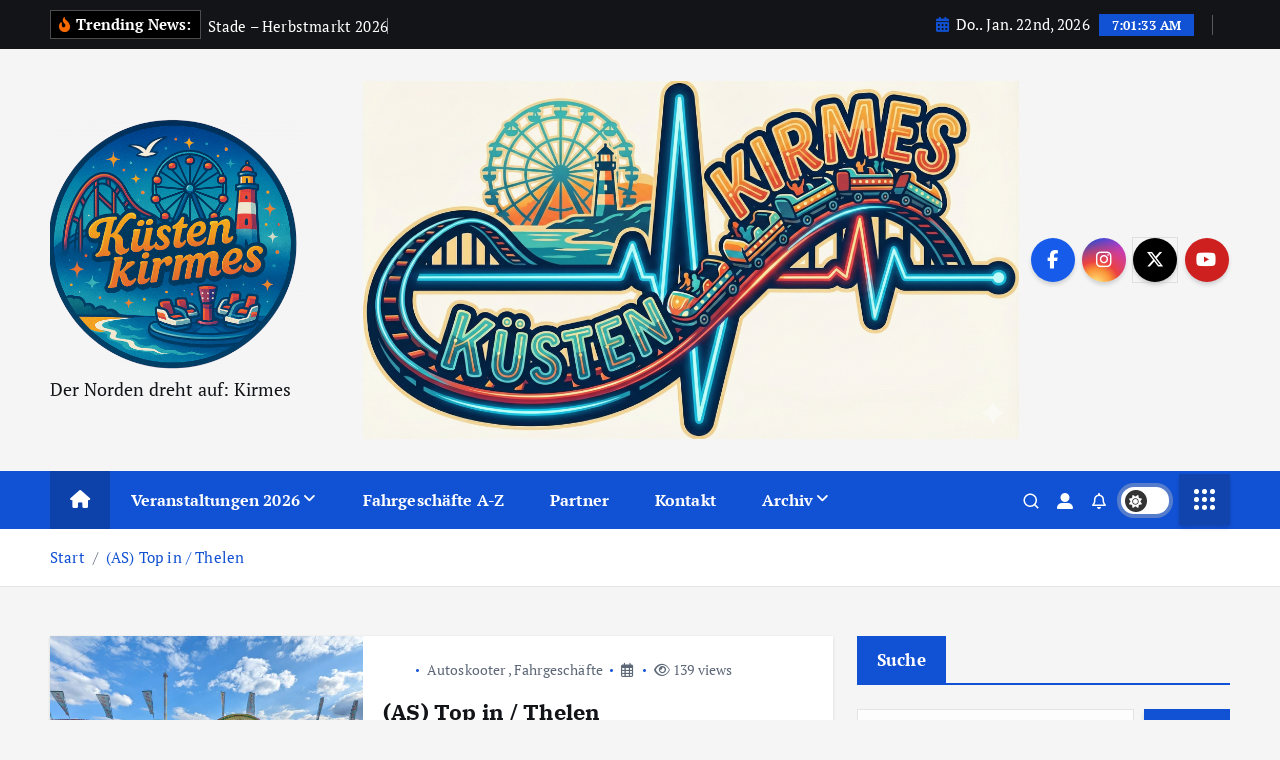

--- FILE ---
content_type: text/html; charset=UTF-8
request_url: https://kuestenkirmes.de/tag/thelen/
body_size: 59607
content:
<!doctype html>
<html lang="de">
<head>
<meta charset="UTF-8">
<meta name="viewport" content="width=device-width, initial-scale=1">
<meta http-equiv="x-ua-compatible" content="ie=edge">
<link rel="profile" href="https://gmpg.org/xfn/11">
<title>Thelen &#8211; Küstenkirmes</title>
<meta name='robots' content='max-image-preview:large' />
<link rel='dns-prefetch' href='//www.googletagmanager.com' />
<link rel="alternate" type="application/rss+xml" title="Küstenkirmes &raquo; Feed" href="https://kuestenkirmes.de/feed/" />
<link rel="alternate" type="application/rss+xml" title="Küstenkirmes &raquo; Kommentar-Feed" href="https://kuestenkirmes.de/comments/feed/" />
<link rel="alternate" type="text/calendar" title="Küstenkirmes &raquo; iCal Feed" href="https://kuestenkirmes.de/events/?ical=1" />
<script consent-skip-blocker="1" data-skip-lazy-load="js-extra"  data-cfasync="false">
(function () {
// Web Font Loader compatibility (https://github.com/typekit/webfontloader)
var modules = {
typekit: "https://use.typekit.net",
google: "https://fonts.googleapis.com/"
};
var load = function (config) {
setTimeout(function () {
var a = window.consentApi;
// Only when blocker is active
if (a) {
// Iterate all modules and handle in a single `WebFont.load`
Object.keys(modules).forEach(function (module) {
var newConfigWithoutOtherModules = JSON.parse(
JSON.stringify(config)
);
Object.keys(modules).forEach(function (toRemove) {
if (toRemove !== module) {
delete newConfigWithoutOtherModules[toRemove];
}
});
if (newConfigWithoutOtherModules[module]) {
a.unblock(modules[module]).then(function () {
var originalLoad = window.WebFont.load;
if (originalLoad !== load) {
originalLoad(newConfigWithoutOtherModules);
}
});
}
});
}
}, 0);
};
if (!window.WebFont) {
window.WebFont = {
load: load
};
}
})();
</script><style>[consent-id]:not(.rcb-content-blocker):not([consent-transaction-complete]):not([consent-visual-use-parent^="children:"]):not([consent-confirm]){opacity:0!important;}
.rcb-content-blocker+.rcb-content-blocker-children-fallback~*{display:none!important;}</style><link rel="alternate" type="application/rss+xml" title="Küstenkirmes &raquo; Thelen Schlagwort-Feed" href="https://kuestenkirmes.de/tag/thelen/feed/" />
<script src='//kuestenkirmes.de/wp-content/cache/wpfc-minified/lcqdctip/acks.js' type="text/javascript"></script>
<!-- <script data-cfasync="false" type="text/javascript" src="https://kuestenkirmes.de/wp-content/95e3a4d4c309eca0cb2cb31c811fd27a/dist/815684691.js?ver=d0a9e67d7481025d345fb9f698655441" id="real-cookie-banner-pro-vendor-real-cookie-banner-pro-banner-js"></script> -->
<script type="application/json" data-skip-lazy-load="js-extra" data-skip-moving="true" data-no-defer nitro-exclude data-alt-type="application/ld+json" data-dont-merge data-wpmeteor-nooptimize="true" data-cfasync="false" id="a963aaef43111bb90af63b927dc709adf1-js-extra">{"slug":"real-cookie-banner-pro","textDomain":"real-cookie-banner","version":"5.2.10","restUrl":"https:\/\/kuestenkirmes.de\/wp-json\/real-cookie-banner\/v1\/","restNamespace":"real-cookie-banner\/v1","restPathObfuscateOffset":"6cff1ea9cf9c57eb","restRoot":"https:\/\/kuestenkirmes.de\/wp-json\/","restQuery":{"_v":"5.2.10","_locale":"user"},"restNonce":"e298bb4920","restRecreateNonceEndpoint":"https:\/\/kuestenkirmes.de\/wp-admin\/admin-ajax.php?action=rest-nonce","publicUrl":"https:\/\/kuestenkirmes.de\/wp-content\/plugins\/real-cookie-banner-pro\/public\/","chunkFolder":"dist","chunksLanguageFolder":"https:\/\/kuestenkirmes.de\/wp-content\/languages\/mo-cache\/real-cookie-banner-pro\/","chunks":{"chunk-config-tab-blocker.lite.js":["de_DE-83d48f038e1cf6148175589160cda67e","de_DE-e5c2f3318cd06f18a058318f5795a54b","de_DE-76129424d1eb6744d17357561a128725","de_DE-d3d8ada331df664d13fa407b77bc690b"],"chunk-config-tab-blocker.pro.js":["de_DE-ddf5ae983675e7b6eec2afc2d53654a2","de_DE-487d95eea292aab22c80aa3ae9be41f0","de_DE-ab0e642081d4d0d660276c9cebfe9f5d","de_DE-0f5f6074a855fa677e6086b82145bd50"],"chunk-config-tab-consent.lite.js":["de_DE-3823d7521a3fc2857511061e0d660408"],"chunk-config-tab-consent.pro.js":["de_DE-9cb9ecf8c1e8ce14036b5f3a5e19f098"],"chunk-config-tab-cookies.lite.js":["de_DE-1a51b37d0ef409906245c7ed80d76040","de_DE-e5c2f3318cd06f18a058318f5795a54b","de_DE-76129424d1eb6744d17357561a128725"],"chunk-config-tab-cookies.pro.js":["de_DE-572ee75deed92e7a74abba4b86604687","de_DE-487d95eea292aab22c80aa3ae9be41f0","de_DE-ab0e642081d4d0d660276c9cebfe9f5d"],"chunk-config-tab-dashboard.lite.js":["de_DE-f843c51245ecd2b389746275b3da66b6"],"chunk-config-tab-dashboard.pro.js":["de_DE-ae5ae8f925f0409361cfe395645ac077"],"chunk-config-tab-import.lite.js":["de_DE-66df94240f04843e5a208823e466a850"],"chunk-config-tab-import.pro.js":["de_DE-e5fee6b51986d4ff7a051d6f6a7b076a"],"chunk-config-tab-licensing.lite.js":["de_DE-e01f803e4093b19d6787901b9591b5a6"],"chunk-config-tab-licensing.pro.js":["de_DE-4918ea9704f47c2055904e4104d4ffba"],"chunk-config-tab-scanner.lite.js":["de_DE-b10b39f1099ef599835c729334e38429"],"chunk-config-tab-scanner.pro.js":["de_DE-752a1502ab4f0bebfa2ad50c68ef571f"],"chunk-config-tab-settings.lite.js":["de_DE-37978e0b06b4eb18b16164a2d9c93a2c"],"chunk-config-tab-settings.pro.js":["de_DE-e59d3dcc762e276255c8989fbd1f80e3"],"chunk-config-tab-tcf.lite.js":["de_DE-4f658bdbf0aa370053460bc9e3cd1f69","de_DE-e5c2f3318cd06f18a058318f5795a54b","de_DE-d3d8ada331df664d13fa407b77bc690b"],"chunk-config-tab-tcf.pro.js":["de_DE-e1e83d5b8a28f1f91f63b9de2a8b181a","de_DE-487d95eea292aab22c80aa3ae9be41f0","de_DE-0f5f6074a855fa677e6086b82145bd50"]},"others":{"customizeValuesBanner":"{\"layout\":{\"type\":\"dialog\",\"maxHeightEnabled\":true,\"maxHeight\":740,\"dialogMaxWidth\":530,\"dialogPosition\":\"middleCenter\",\"dialogMargin\":[0,0,0,0],\"bannerPosition\":\"bottom\",\"bannerMaxWidth\":1024,\"dialogBorderRadius\":3,\"borderRadius\":5,\"animationIn\":\"slideInUp\",\"animationInDuration\":500,\"animationInOnlyMobile\":true,\"animationOut\":\"none\",\"animationOutDuration\":500,\"animationOutOnlyMobile\":true,\"overlay\":true,\"overlayBg\":\"#000000\",\"overlayBgAlpha\":50,\"overlayBlur\":2},\"decision\":{\"acceptAll\":\"button\",\"acceptEssentials\":\"button\",\"showCloseIcon\":false,\"acceptIndividual\":\"link\",\"buttonOrder\":\"all,essential,save,individual\",\"showGroups\":false,\"groupsFirstView\":false,\"saveButton\":\"always\"},\"design\":{\"bg\":\"#ffffff\",\"textAlign\":\"center\",\"linkTextDecoration\":\"underline\",\"borderWidth\":0,\"borderColor\":\"#ffffff\",\"fontSize\":13,\"fontColor\":\"#2b2b2b\",\"fontInheritFamily\":true,\"fontFamily\":\"Arial, Helvetica, sans-serif\",\"fontWeight\":\"normal\",\"boxShadowEnabled\":true,\"boxShadowOffsetX\":0,\"boxShadowOffsetY\":5,\"boxShadowBlurRadius\":13,\"boxShadowSpreadRadius\":0,\"boxShadowColor\":\"#000000\",\"boxShadowColorAlpha\":20},\"headerDesign\":{\"inheritBg\":true,\"bg\":\"#f4f4f4\",\"inheritTextAlign\":true,\"textAlign\":\"center\",\"padding\":[17,20,15,20],\"logo\":\"\",\"logoRetina\":\"\",\"logoMaxHeight\":40,\"logoPosition\":\"left\",\"logoMargin\":[5,15,5,15],\"fontSize\":20,\"fontColor\":\"#2b2b2b\",\"fontInheritFamily\":true,\"fontFamily\":\"Arial, Helvetica, sans-serif\",\"fontWeight\":\"normal\",\"borderWidth\":1,\"borderColor\":\"#efefef\"},\"bodyDesign\":{\"padding\":[15,20,5,20],\"descriptionInheritFontSize\":true,\"descriptionFontSize\":13,\"dottedGroupsInheritFontSize\":true,\"dottedGroupsFontSize\":13,\"dottedGroupsBulletColor\":\"#15779b\",\"teachingsInheritTextAlign\":true,\"teachingsTextAlign\":\"center\",\"teachingsSeparatorActive\":true,\"teachingsSeparatorWidth\":50,\"teachingsSeparatorHeight\":1,\"teachingsSeparatorColor\":\"#15779b\",\"teachingsInheritFontSize\":false,\"teachingsFontSize\":12,\"teachingsInheritFontColor\":false,\"teachingsFontColor\":\"#757575\",\"accordionMargin\":[10,0,5,0],\"accordionPadding\":[5,10,5,10],\"accordionArrowType\":\"outlined\",\"accordionArrowColor\":\"#15779b\",\"accordionBg\":\"#ffffff\",\"accordionActiveBg\":\"#f9f9f9\",\"accordionHoverBg\":\"#efefef\",\"accordionBorderWidth\":1,\"accordionBorderColor\":\"#efefef\",\"accordionTitleFontSize\":12,\"accordionTitleFontColor\":\"#2b2b2b\",\"accordionTitleFontWeight\":\"normal\",\"accordionDescriptionMargin\":[5,0,0,0],\"accordionDescriptionFontSize\":12,\"accordionDescriptionFontColor\":\"#757575\",\"accordionDescriptionFontWeight\":\"normal\",\"acceptAllOneRowLayout\":false,\"acceptAllPadding\":[10,10,10,10],\"acceptAllBg\":\"#15779b\",\"acceptAllTextAlign\":\"center\",\"acceptAllFontSize\":18,\"acceptAllFontColor\":\"#ffffff\",\"acceptAllFontWeight\":\"normal\",\"acceptAllBorderWidth\":0,\"acceptAllBorderColor\":\"#000000\",\"acceptAllHoverBg\":\"#11607d\",\"acceptAllHoverFontColor\":\"#ffffff\",\"acceptAllHoverBorderColor\":\"#000000\",\"acceptEssentialsUseAcceptAll\":true,\"acceptEssentialsButtonType\":\"\",\"acceptEssentialsPadding\":[10,10,10,10],\"acceptEssentialsBg\":\"#efefef\",\"acceptEssentialsTextAlign\":\"center\",\"acceptEssentialsFontSize\":18,\"acceptEssentialsFontColor\":\"#0a0a0a\",\"acceptEssentialsFontWeight\":\"normal\",\"acceptEssentialsBorderWidth\":0,\"acceptEssentialsBorderColor\":\"#000000\",\"acceptEssentialsHoverBg\":\"#e8e8e8\",\"acceptEssentialsHoverFontColor\":\"#000000\",\"acceptEssentialsHoverBorderColor\":\"#000000\",\"acceptIndividualPadding\":[5,5,5,5],\"acceptIndividualBg\":\"#ffffff\",\"acceptIndividualTextAlign\":\"center\",\"acceptIndividualFontSize\":16,\"acceptIndividualFontColor\":\"#15779b\",\"acceptIndividualFontWeight\":\"normal\",\"acceptIndividualBorderWidth\":0,\"acceptIndividualBorderColor\":\"#000000\",\"acceptIndividualHoverBg\":\"#ffffff\",\"acceptIndividualHoverFontColor\":\"#11607d\",\"acceptIndividualHoverBorderColor\":\"#000000\"},\"footerDesign\":{\"poweredByLink\":false,\"inheritBg\":false,\"bg\":\"#fcfcfc\",\"inheritTextAlign\":true,\"textAlign\":\"center\",\"padding\":[10,20,15,20],\"fontSize\":14,\"fontColor\":\"#757474\",\"fontInheritFamily\":true,\"fontFamily\":\"Arial, Helvetica, sans-serif\",\"fontWeight\":\"normal\",\"hoverFontColor\":\"#2b2b2b\",\"borderWidth\":1,\"borderColor\":\"#efefef\",\"languageSwitcher\":\"flags\"},\"texts\":{\"headline\":\"Privatsph\\u00e4re-Einstellungen\",\"description\":\"Wir verwenden Cookies und \\u00e4hnliche Technologien auf unserer Website und verarbeiten personenbezogene Daten von dir (z.B. IP-Adresse), um z.B. Inhalte und Anzeigen zu personalisieren, Medien von Drittanbietern einzubinden oder Zugriffe auf unsere Website zu analysieren. Die Datenverarbeitung kann auch erst in Folge gesetzter Cookies stattfinden. Wir teilen diese Daten mit Dritten, die wir in den Privatsph\\u00e4re-Einstellungen benennen.<br \\\/><br \\\/>Die Datenverarbeitung kann mit deiner Einwilligung oder auf Basis eines berechtigten Interesses erfolgen, dem du in den Privatsph\\u00e4re-Einstellungen widersprechen kannst. Du hast das Recht, nicht einzuwilligen und deine Einwilligung zu einem sp\\u00e4teren Zeitpunkt zu \\u00e4ndern oder zu widerrufen. Weitere Informationen zur Verwendung deiner Daten findest du in unserer {{privacyPolicy}}Datenschutzerkl\\u00e4rung{{\\\/privacyPolicy}}.\",\"acceptAll\":\"Alle akzeptieren\",\"acceptEssentials\":\"Weiter ohne Einwilligung\",\"acceptIndividual\":\"Privatsph\\u00e4re-Einstellungen individuell festlegen\",\"poweredBy\":\"1\",\"dataProcessingInUnsafeCountries\":\"Einige Services verarbeiten personenbezogene Daten in unsicheren Drittl\\u00e4ndern. Mit deiner Einwilligung stimmst du auch der Datenverarbeitung gekennzeichneter Services gem\\u00e4\\u00df {{legalBasis}} zu, mit Risiken wie unzureichenden Rechtsmitteln, unbefugtem Zugriff durch Beh\\u00f6rden ohne Information oder Widerspruchsm\\u00f6glichkeit, unbefugter Weitergabe an Dritte und unzureichenden Datensicherheitsma\\u00dfnahmen.\",\"ageNoticeBanner\":\"Du bist unter {{minAge}} Jahre alt? Dann kannst du nicht in optionale Services einwilligen. Du kannst deine Eltern oder Erziehungsberechtigten bitten, mit dir in diese Services einzuwilligen.\",\"ageNoticeBlocker\":\"Du bist unter {{minAge}} Jahre alt? Leider darfst du in diesen Service nicht selbst einwilligen, um diese Inhalte zu sehen. Bitte deine Eltern oder Erziehungsberechtigten, in den Service mit dir einzuwilligen!\",\"listServicesNotice\":\"Wenn du alle Services akzeptierst, erlaubst du, dass {{services}} geladen werden. Diese sind nach ihrem Zweck in Gruppen {{serviceGroups}} unterteilt (Zugeh\\u00f6rigkeit durch hochgestellte Zahlen gekennzeichnet).\",\"listServicesLegitimateInterestNotice\":\"Au\\u00dferdem werden {{services}} auf der Grundlage eines berechtigten Interesses geladen.\",\"tcfStacksCustomName\":\"Services mit verschiedenen Zwecken au\\u00dferhalb des TCF-Standards\",\"tcfStacksCustomDescription\":\"Services, die Einwilligungen nicht \\u00fcber den TCF-Standard, sondern \\u00fcber andere Technologien teilen. Diese werden nach ihrem Zweck in mehrere Gruppen unterteilt. Einige davon werden aufgrund eines berechtigten Interesses genutzt (z.B. Gefahrenabwehr), andere werden nur mit deiner Einwilligung genutzt. Details zu den einzelnen Gruppen und Zwecken der Services findest du in den individuellen Privatsph\\u00e4re-Einstellungen.\",\"consentForwardingExternalHosts\":\"Deine Einwilligung gilt auch auf {{websites}}.\",\"blockerHeadline\":\"{{name}} aufgrund von Privatsph\\u00e4re-Einstellungen blockiert\",\"blockerLinkShowMissing\":\"Zeige alle Services, in die du noch einwilligen musst\",\"blockerLoadButton\":\"Services akzeptieren und Inhalte laden\",\"blockerAcceptInfo\":\"Wenn du die blockierten Inhalte l\\u00e4dst, werden deine Datenschutzeinstellungen angepasst. Inhalte aus diesem Service werden in Zukunft nicht mehr blockiert.\",\"stickyHistory\":\"Historie der Privatsph\\u00e4re-Einstellungen\",\"stickyRevoke\":\"Einwilligungen widerrufen\",\"stickyRevokeSuccessMessage\":\"Du hast die Einwilligung f\\u00fcr Services mit dessen Cookies und Verarbeitung personenbezogener Daten erfolgreich widerrufen. Die Seite wird jetzt neu geladen!\",\"stickyChange\":\"Privatsph\\u00e4re-Einstellungen \\u00e4ndern\"},\"individualLayout\":{\"inheritDialogMaxWidth\":false,\"dialogMaxWidth\":970,\"inheritBannerMaxWidth\":true,\"bannerMaxWidth\":1980,\"descriptionTextAlign\":\"left\"},\"group\":{\"checkboxBg\":\"#f0f0f0\",\"checkboxBorderWidth\":1,\"checkboxBorderColor\":\"#d2d2d2\",\"checkboxActiveColor\":\"#ffffff\",\"checkboxActiveBg\":\"#15779b\",\"checkboxActiveBorderColor\":\"#11607d\",\"groupInheritBg\":true,\"groupBg\":\"#f4f4f4\",\"groupPadding\":[15,15,15,15],\"groupSpacing\":10,\"groupBorderRadius\":5,\"groupBorderWidth\":1,\"groupBorderColor\":\"#f4f4f4\",\"headlineFontSize\":16,\"headlineFontWeight\":\"normal\",\"headlineFontColor\":\"#2b2b2b\",\"descriptionFontSize\":14,\"descriptionFontColor\":\"#757575\",\"linkColor\":\"#757575\",\"linkHoverColor\":\"#2b2b2b\",\"detailsHideLessRelevant\":true},\"saveButton\":{\"useAcceptAll\":true,\"type\":\"button\",\"padding\":[10,10,10,10],\"bg\":\"#efefef\",\"textAlign\":\"center\",\"fontSize\":18,\"fontColor\":\"#0a0a0a\",\"fontWeight\":\"normal\",\"borderWidth\":0,\"borderColor\":\"#000000\",\"hoverBg\":\"#e8e8e8\",\"hoverFontColor\":\"#000000\",\"hoverBorderColor\":\"#000000\"},\"individualTexts\":{\"headline\":\"Individuelle Privatsph\\u00e4re-Einstellungen\",\"description\":\"Wir verwenden Cookies und \\u00e4hnliche Technologien auf unserer Website und verarbeiten personenbezogene Daten von dir (z.B. IP-Adresse), um z.B. Inhalte und Anzeigen zu personalisieren, Medien von Drittanbietern einzubinden oder Zugriffe auf unsere Website zu analysieren. Die Datenverarbeitung kann auch erst in Folge gesetzter Cookies stattfinden. Wir teilen diese Daten mit Dritten, die wir in den Privatsph\\u00e4re-Einstellungen benennen.<br \\\/><br \\\/>Die Datenverarbeitung kann mit deiner Einwilligung oder auf Basis eines berechtigten Interesses erfolgen, dem du in den Privatsph\\u00e4re-Einstellungen widersprechen kannst. Du hast das Recht, nicht einzuwilligen und deine Einwilligung zu einem sp\\u00e4teren Zeitpunkt zu \\u00e4ndern oder zu widerrufen. Weitere Informationen zur Verwendung deiner Daten findest du in unserer {{privacyPolicy}}Datenschutzerkl\\u00e4rung{{\\\/privacyPolicy}}.<br \\\/><br \\\/>Im Folgenden findest du eine \\u00dcbersicht \\u00fcber alle Services, die von dieser Website genutzt werden. Du kannst dir detaillierte Informationen zu jedem Service ansehen und ihm einzeln zustimmen oder von deinem Widerspruchsrecht Gebrauch machen.\",\"save\":\"Individuelle Auswahlen speichern\",\"showMore\":\"Service-Informationen anzeigen\",\"hideMore\":\"Service-Informationen ausblenden\",\"postamble\":\"\"},\"mobile\":{\"enabled\":true,\"maxHeight\":400,\"hideHeader\":false,\"alignment\":\"bottom\",\"scalePercent\":90,\"scalePercentVertical\":-50},\"sticky\":{\"enabled\":false,\"animationsEnabled\":true,\"alignment\":\"left\",\"bubbleBorderRadius\":50,\"icon\":\"fingerprint\",\"iconCustom\":\"\",\"iconCustomRetina\":\"\",\"iconSize\":30,\"iconColor\":\"#ffffff\",\"bubbleMargin\":[10,20,20,20],\"bubblePadding\":15,\"bubbleBg\":\"#15779b\",\"bubbleBorderWidth\":0,\"bubbleBorderColor\":\"#10556f\",\"boxShadowEnabled\":true,\"boxShadowOffsetX\":0,\"boxShadowOffsetY\":2,\"boxShadowBlurRadius\":5,\"boxShadowSpreadRadius\":1,\"boxShadowColor\":\"#105b77\",\"boxShadowColorAlpha\":40,\"bubbleHoverBg\":\"#ffffff\",\"bubbleHoverBorderColor\":\"#000000\",\"hoverIconColor\":\"#000000\",\"hoverIconCustom\":\"\",\"hoverIconCustomRetina\":\"\",\"menuFontSize\":16,\"menuBorderRadius\":5,\"menuItemSpacing\":10,\"menuItemPadding\":[5,10,5,10]},\"customCss\":{\"css\":\"\",\"antiAdBlocker\":\"y\"}}","isPro":true,"showProHints":false,"proUrl":"https:\/\/devowl.io\/de\/go\/real-cookie-banner?source=rcb-lite","showLiteNotice":false,"frontend":{"groups":"[{\"id\":645,\"name\":\"Essenziell\",\"slug\":\"essenziell\",\"description\":\"Essenzielle Services sind f\\u00fcr die grundlegende Funktionalit\\u00e4t der Website erforderlich. Sie enthalten nur technisch notwendige Services. Diesen Services kann nicht widersprochen werden.\",\"isEssential\":true,\"isDefault\":true,\"items\":[{\"id\":21473,\"name\":\"Real Cookie Banner\",\"purpose\":\"Real Cookie Banner bittet Website-Besucher um die Einwilligung zum Setzen von Cookies und zur Verarbeitung personenbezogener Daten. Dazu wird jedem Website-Besucher eine UUID (pseudonyme Identifikation des Nutzers) zugewiesen, die bis zum Ablauf des Cookies zur Speicherung der Einwilligung g\\u00fcltig ist. Cookies werden dazu verwendet, um zu testen, ob Cookies gesetzt werden k\\u00f6nnen, um Referenz auf die dokumentierte Einwilligung zu speichern, um zu speichern, in welche Services aus welchen Service-Gruppen der Besucher eingewilligt hat, und, falls Einwilligung nach dem Transparency & Consent Framework (TCF) eingeholt werden, um die Einwilligungen in TCF Partner, Zwecke, besondere Zwecke, Funktionen und besondere Funktionen zu speichern. Im Rahmen der Darlegungspflicht nach DSGVO wird die erhobene Einwilligung vollumf\\u00e4nglich dokumentiert. Dazu z\\u00e4hlt neben den Services und Service-Gruppen, in welche der Besucher eingewilligt hat, und falls Einwilligung nach dem TCF Standard eingeholt werden, in welche TCF Partner, Zwecke und Funktionen der Besucher eingewilligt hat, alle Einstellungen des Cookie Banners zum Zeitpunkt der Einwilligung als auch die technischen Umst\\u00e4nde (z.B. Gr\\u00f6\\u00dfe des Sichtbereichs bei der Einwilligung) und die Nutzerinteraktionen (z.B. Klick auf Buttons), die zur Einwilligung gef\\u00fchrt haben. Die Einwilligung wird pro Sprache einmal erhoben.\",\"providerContact\":{\"phone\":\"\",\"email\":\"\",\"link\":\"\"},\"isProviderCurrentWebsite\":true,\"provider\":\"\",\"uniqueName\":\"real-cookie-banner\",\"isEmbeddingOnlyExternalResources\":false,\"legalBasis\":\"legal-requirement\",\"dataProcessingInCountries\":[],\"dataProcessingInCountriesSpecialTreatments\":[],\"technicalDefinitions\":[{\"type\":\"http\",\"name\":\"real_cookie_banner*\",\"host\":\".kuestenkirmes.de\",\"duration\":365,\"durationUnit\":\"d\",\"isSessionDuration\":false,\"purpose\":\"Eindeutiger Identifikator f\\u00fcr die Einwilligung, aber nicht f\\u00fcr den Website-Besucher. Revisionshash f\\u00fcr die Einstellungen des Cookie-Banners (Texte, Farben, Funktionen, Servicegruppen, Dienste, Content Blocker usw.). IDs f\\u00fcr eingewilligte Services und Service-Gruppen.\"},{\"type\":\"http\",\"name\":\"real_cookie_banner*-tcf\",\"host\":\".kuestenkirmes.de\",\"duration\":365,\"durationUnit\":\"d\",\"isSessionDuration\":false,\"purpose\":\"Im Rahmen von TCF gesammelte Einwilligungen, die im TC-String-Format gespeichert werden, einschlie\\u00dflich TCF-Vendoren, -Zwecke, -Sonderzwecke, -Funktionen und -Sonderfunktionen.\"},{\"type\":\"http\",\"name\":\"real_cookie_banner*-gcm\",\"host\":\".kuestenkirmes.de\",\"duration\":365,\"durationUnit\":\"d\",\"isSessionDuration\":false,\"purpose\":\"Die im Google Consent Mode gesammelten Einwilligungen in die verschiedenen Einwilligungstypen (Zwecke) werden f\\u00fcr alle mit dem Google Consent Mode kompatiblen Services gespeichert.\"},{\"type\":\"http\",\"name\":\"real_cookie_banner-test\",\"host\":\".kuestenkirmes.de\",\"duration\":365,\"durationUnit\":\"d\",\"isSessionDuration\":false,\"purpose\":\"Cookie, der gesetzt wurde, um die Funktionalit\\u00e4t von HTTP-Cookies zu testen. Wird sofort nach dem Test gel\\u00f6scht.\"},{\"type\":\"local\",\"name\":\"real_cookie_banner*\",\"host\":\"https:\\\/\\\/kuestenkirmes.de\",\"duration\":1,\"durationUnit\":\"d\",\"isSessionDuration\":false,\"purpose\":\"Eindeutiger Identifikator f\\u00fcr die Einwilligung, aber nicht f\\u00fcr den Website-Besucher. Revisionshash f\\u00fcr die Einstellungen des Cookie-Banners (Texte, Farben, Funktionen, Service-Gruppen, Services, Content Blocker usw.). IDs f\\u00fcr eingewilligte Services und Service-Gruppen. Wird nur solange gespeichert, bis die Einwilligung auf dem Website-Server dokumentiert ist.\"},{\"type\":\"local\",\"name\":\"real_cookie_banner*-tcf\",\"host\":\"https:\\\/\\\/kuestenkirmes.de\",\"duration\":1,\"durationUnit\":\"d\",\"isSessionDuration\":false,\"purpose\":\"Im Rahmen von TCF gesammelte Einwilligungen werden im TC-String-Format gespeichert, einschlie\\u00dflich TCF Vendoren, Zwecke, besondere Zwecke, Funktionen und besondere Funktionen. Wird nur solange gespeichert, bis die Einwilligung auf dem Website-Server dokumentiert ist.\"},{\"type\":\"local\",\"name\":\"real_cookie_banner*-gcm\",\"host\":\"https:\\\/\\\/kuestenkirmes.de\",\"duration\":1,\"durationUnit\":\"d\",\"isSessionDuration\":false,\"purpose\":\"Im Rahmen des Google Consent Mode erfasste Einwilligungen werden f\\u00fcr alle mit dem Google Consent Mode kompatiblen Services in Einwilligungstypen (Zwecke) gespeichert. Wird nur solange gespeichert, bis die Einwilligung auf dem Website-Server dokumentiert ist.\"},{\"type\":\"local\",\"name\":\"real_cookie_banner-consent-queue*\",\"host\":\"https:\\\/\\\/kuestenkirmes.de\",\"duration\":1,\"durationUnit\":\"d\",\"isSessionDuration\":false,\"purpose\":\"Lokale Zwischenspeicherung (Caching) der Auswahl im Cookie-Banner, bis der Server die Einwilligung dokumentiert; Dokumentation periodisch oder bei Seitenwechseln versucht, wenn der Server nicht verf\\u00fcgbar oder \\u00fcberlastet ist.\"}],\"codeDynamics\":[],\"providerPrivacyPolicyUrl\":\"\",\"providerLegalNoticeUrl\":\"\",\"tagManagerOptInEventName\":\"\",\"tagManagerOptOutEventName\":\"\",\"googleConsentModeConsentTypes\":[],\"executePriority\":10,\"codeOptIn\":\"\",\"executeCodeOptInWhenNoTagManagerConsentIsGiven\":false,\"codeOptOut\":\"\",\"executeCodeOptOutWhenNoTagManagerConsentIsGiven\":false,\"deleteTechnicalDefinitionsAfterOptOut\":false,\"codeOnPageLoad\":\"\",\"presetId\":\"real-cookie-banner\"}]},{\"id\":646,\"name\":\"Funktional\",\"slug\":\"funktional\",\"description\":\"Funktionale Services sind notwendig, um \\u00fcber die wesentliche Funktionalit\\u00e4t der Website hinausgehende Features wie h\\u00fcbschere Schriftarten, Videowiedergabe oder interaktive Web 2.0-Features bereitzustellen. Inhalte von z.B. Video- und Social Media-Plattformen sind standardm\\u00e4\\u00dfig gesperrt und k\\u00f6nnen zugestimmt werden. Wenn dem Service zugestimmt wird, werden diese Inhalte automatisch ohne weitere manuelle Einwilligung geladen.\",\"isEssential\":false,\"isDefault\":true,\"items\":[{\"id\":23944,\"name\":\"Google Fonts\",\"purpose\":\"Google Fonts erm\\u00f6glicht die Integration von Schriftarten in Websites, um die Website zu verbessern, ohne dass die Schriftarten auf deinem Ger\\u00e4t installiert werden m\\u00fcssen. Dies erfordert die Verarbeitung der IP-Adresse und der Metadaten des Nutzers. Auf dem Client des Nutzers werden keine Cookies oder Cookie-\\u00e4hnliche Technologien gesetzt. Die Daten k\\u00f6nnen verwendet werden, um die besuchten Websites zu erfassen, und sie k\\u00f6nnen verwendet werden, um die Dienste von Google zu verbessern. Sie k\\u00f6nnen auch zur Profilerstellung verwendet werden, z. B. um dir personalisierte Dienste anzubieten, wie Werbung auf der Grundlage deiner Interessen oder Empfehlungen. Google stellt personenbezogene Daten seinen verbundenen Unternehmen und anderen vertrauensw\\u00fcrdigen Unternehmen oder Personen zur Verf\\u00fcgung, die diese Daten auf der Grundlage der Anweisungen von Google und in \\u00dcbereinstimmung mit den Datenschutzbestimmungen von Google f\\u00fcr sie verarbeiten.\",\"providerContact\":{\"phone\":\"+353 1 543 1000\",\"email\":\"dpo-google@google.com\",\"link\":\"https:\\\/\\\/support.google.com\\\/\"},\"isProviderCurrentWebsite\":false,\"provider\":\"Google Ireland Limited, Gordon House, Barrow Street, Dublin 4, Irland\",\"uniqueName\":\"google-fonts\",\"isEmbeddingOnlyExternalResources\":true,\"legalBasis\":\"consent\",\"dataProcessingInCountries\":[\"US\",\"IE\",\"AU\",\"BE\",\"BR\",\"CA\",\"CL\",\"FI\",\"FR\",\"DE\",\"HK\",\"IN\",\"ID\",\"IL\",\"IT\",\"JP\",\"KR\",\"NL\",\"PL\",\"QA\",\"SG\",\"ES\",\"CH\",\"TW\",\"GB\"],\"dataProcessingInCountriesSpecialTreatments\":[\"provider-is-self-certified-trans-atlantic-data-privacy-framework\"],\"technicalDefinitions\":[],\"codeDynamics\":[],\"providerPrivacyPolicyUrl\":\"https:\\\/\\\/business.safety.google\\\/intl\\\/de\\\/privacy\\\/\",\"providerLegalNoticeUrl\":\"https:\\\/\\\/www.google.de\\\/contact\\\/impressum.html\",\"tagManagerOptInEventName\":\"\",\"tagManagerOptOutEventName\":\"\",\"googleConsentModeConsentTypes\":[],\"executePriority\":10,\"codeOptIn\":\"\",\"executeCodeOptInWhenNoTagManagerConsentIsGiven\":false,\"codeOptOut\":\"\",\"executeCodeOptOutWhenNoTagManagerConsentIsGiven\":false,\"deleteTechnicalDefinitionsAfterOptOut\":false,\"codeOnPageLoad\":\"base64-encoded:[base64]\",\"presetId\":\"google-fonts\"},{\"id\":21692,\"name\":\"Gravatar\",\"purpose\":\"Gravatar erm\\u00f6glicht die Anzeige von Bildern von Personen, die z. B. einen Kommentar geschrieben oder sich bei einem Konto angemeldet haben. Das Bild wird auf der Grundlage der angegebenen E-Mail-Adresse des Nutzers abgerufen, wenn f\\u00fcr diese E-Mail-Adresse ein Bild auf gravatar.com gespeichert wurde. Dies erfordert die Verarbeitung der IP-Adresse und der Metadaten des Nutzers. Auf dem Client des Nutzers werden keine Cookies oder Cookie-\\u00e4hnliche Technologien gesetzt. Diese Daten k\\u00f6nnen verwendet werden, um die besuchten Websites zu erfassen und die Dienste von Aut O'Mattic zu verbessern.\",\"providerContact\":{\"phone\":\"+877 273 3049\",\"email\":\"\",\"link\":\"https:\\\/\\\/automattic.com\\\/contact\\\/\"},\"isProviderCurrentWebsite\":false,\"provider\":\"Aut O\\u2019Mattic A8C Ireland Ltd., Grand Canal Dock, 25 Herbert Pl, Dublin, D02 AY86, Irland\",\"uniqueName\":\"gravatar-avatar-images\",\"isEmbeddingOnlyExternalResources\":true,\"legalBasis\":\"consent\",\"dataProcessingInCountries\":[\"US\",\"IE\"],\"dataProcessingInCountriesSpecialTreatments\":[\"provider-is-self-certified-trans-atlantic-data-privacy-framework\"],\"technicalDefinitions\":[],\"codeDynamics\":[],\"providerPrivacyPolicyUrl\":\"https:\\\/\\\/automattic.com\\\/privacy\\\/\",\"providerLegalNoticeUrl\":\"\",\"tagManagerOptInEventName\":\"\",\"tagManagerOptOutEventName\":\"\",\"googleConsentModeConsentTypes\":[],\"executePriority\":10,\"codeOptIn\":\"\",\"executeCodeOptInWhenNoTagManagerConsentIsGiven\":false,\"codeOptOut\":\"\",\"executeCodeOptOutWhenNoTagManagerConsentIsGiven\":false,\"deleteTechnicalDefinitionsAfterOptOut\":false,\"codeOnPageLoad\":\"\",\"presetId\":\"gravatar-avatar-images\"},{\"id\":21648,\"name\":\"WordPress Kommentare\",\"purpose\":\"WordPress ist das Content-Management-System f\\u00fcr diese Website und bietet die M\\u00f6glichkeit, Kommentare unter Blog-Beitr\\u00e4gen und \\u00e4hnlichen Inhalten zu schreiben. Cookies oder Cookie-\\u00e4hnliche Technologien k\\u00f6nnen gespeichert und ausgelesen werden. Diese k\\u00f6nnen personenbezogene Daten wie den Namen, die E-Mail-Adresse und die Website eines Kommentators enthalten. Deine personenbezogenen Daten k\\u00f6nnen genutzt werden, um sie wieder anzuzeigen, wenn du einen weiteren Kommentar auf dieser Website schreiben m\\u00f6chtest.\",\"providerContact\":{\"phone\":\"\",\"email\":\"\",\"link\":\"\"},\"isProviderCurrentWebsite\":true,\"provider\":\"\",\"uniqueName\":\"wordpress-comments\",\"isEmbeddingOnlyExternalResources\":false,\"legalBasis\":\"consent\",\"dataProcessingInCountries\":[],\"dataProcessingInCountriesSpecialTreatments\":[],\"technicalDefinitions\":[{\"type\":\"http\",\"name\":\"comment_author_*\",\"host\":\"kuestenkirmes.de\",\"duration\":1,\"durationUnit\":\"y\",\"isSessionDuration\":false,\"purpose\":\"Name des Kommentar-Verfassers\"},{\"type\":\"http\",\"name\":\"comment_author_email_*\",\"host\":\"kuestenkirmes.de\",\"duration\":1,\"durationUnit\":\"y\",\"isSessionDuration\":false,\"purpose\":\"E-Mail-Adresse des Kommentar-Verfassers\"},{\"type\":\"http\",\"name\":\"comment_author_url_*\",\"host\":\"kuestenkirmes.de\",\"duration\":1,\"durationUnit\":\"y\",\"isSessionDuration\":false,\"purpose\":\"Website des Kommentar-Verfassers\"}],\"codeDynamics\":[],\"providerPrivacyPolicyUrl\":\"\",\"providerLegalNoticeUrl\":\"\",\"tagManagerOptInEventName\":\"\",\"tagManagerOptOutEventName\":\"\",\"googleConsentModeConsentTypes\":[],\"executePriority\":10,\"codeOptIn\":\"base64-encoded:[base64]\",\"executeCodeOptInWhenNoTagManagerConsentIsGiven\":false,\"codeOptOut\":\"\",\"executeCodeOptOutWhenNoTagManagerConsentIsGiven\":false,\"deleteTechnicalDefinitionsAfterOptOut\":true,\"codeOnPageLoad\":\"\",\"presetId\":\"wordpress-comments\"},{\"id\":21645,\"name\":\"Google reCAPTCHA\",\"purpose\":\"Google reCAPTCHA ist eine L\\u00f6sung zur Verhinderung von Spam und zur Erkennung von Bots, z. B. bei der Eingabe von Daten in Online-Formulare. Dies erfordert die Verarbeitung der IP-Adresse und der Metadaten des Nutzers. Cookies oder Cookie-\\u00e4hnliche Technologien k\\u00f6nnen gespeichert und ausgelesen werden. Diese k\\u00f6nnen personenbezogene Daten und technische Daten wie Nutzer-IDs, Einwilligungen und Sicherheitstokens enthalten. Diese Daten k\\u00f6nnen verwendet werden, um besuchte Websites zu erfassen und um die Dienste von Google zu verbessern. Diese Daten k\\u00f6nnen von Google mit den Daten der auf den Websites von Google (z. B. google.com und youtube.com) eingeloggten Nutzer verkn\\u00fcpft werden. Sie k\\u00f6nnen auch zur Profilerstellung verwendet werden, z. B. um dir personalisierte Dienste anzubieten, wie Werbung auf der Grundlage deiner Interessen oder Empfehlungen. Google stellt personenbezogene Daten seinen verbundenen Unternehmen, anderen vertrauensw\\u00fcrdigen Unternehmen oder Personen zur Verf\\u00fcgung, die diese Daten auf der Grundlage der Anweisungen von Google und in \\u00dcbereinstimmung mit den Datenschutzbestimmungen von Google verarbeiten k\\u00f6nnen.\",\"providerContact\":{\"phone\":\"+353 1 543 1000\",\"email\":\"dpo-google@google.com\",\"link\":\"https:\\\/\\\/support.google.com\\\/\"},\"isProviderCurrentWebsite\":false,\"provider\":\"Google Ireland Limited, Gordon House, Barrow Street, Dublin 4, Irland\",\"uniqueName\":\"google-recaptcha\",\"isEmbeddingOnlyExternalResources\":false,\"legalBasis\":\"consent\",\"dataProcessingInCountries\":[\"US\",\"IE\",\"AU\",\"BE\",\"BR\",\"CA\",\"CL\",\"FI\",\"FR\",\"DE\",\"HK\",\"IN\",\"ID\",\"IL\",\"IT\",\"JP\",\"KR\",\"NL\",\"PL\",\"QA\",\"SG\",\"ES\",\"CH\",\"TW\",\"GB\"],\"dataProcessingInCountriesSpecialTreatments\":[\"standard-contractual-clauses\",\"provider-is-self-certified-trans-atlantic-data-privacy-framework\"],\"technicalDefinitions\":[{\"type\":\"http\",\"name\":\"NID\",\"host\":\".google.com\",\"duration\":6,\"durationUnit\":\"mo\",\"isSessionDuration\":false,\"purpose\":\"\"},{\"type\":\"http\",\"name\":\"_GRECAPTCHA\",\"host\":\"www.google.com\",\"duration\":6,\"durationUnit\":\"mo\",\"isSessionDuration\":false,\"purpose\":\"Technischen Informationen f\\u00fcr Risikoanalyse zur Erkennung von Bots\"},{\"type\":\"http\",\"name\":\"__Secure-3PSIDCC\",\"host\":\".google.com\",\"duration\":1,\"durationUnit\":\"y\",\"isSessionDuration\":false,\"purpose\":\"\"},{\"type\":\"http\",\"name\":\"SSID\",\"host\":\".google.com\",\"duration\":13,\"durationUnit\":\"mo\",\"isSessionDuration\":false,\"purpose\":\"Informationen zur Personalisierung der Benutzererfahrung \\u00fcber die Pr\\u00e4ferenzen des Benutzers, z.\\u202fB. bevorzugte Sprache und andere Einstellungen\"},{\"type\":\"http\",\"name\":\"HSID\",\"host\":\".google.com\",\"duration\":13,\"durationUnit\":\"mo\",\"isSessionDuration\":false,\"purpose\":\"Verschl\\u00fcsselte Informationen des Google-Kontos des Benutzers und der letzten Anmeldezeit, um vor Angriffen durch Formulareintr\\u00e4ge zu sch\\u00fctzen\"},{\"type\":\"http\",\"name\":\"SID\",\"host\":\".google.com\",\"duration\":13,\"durationUnit\":\"mo\",\"isSessionDuration\":false,\"purpose\":\"Verschl\\u00fcsselte Informationen des Google-Kontos des Benutzers und der letzten Anmeldezeit, um vor Angriffen durch Formulareintr\\u00e4ge zu sch\\u00fctzen\"},{\"type\":\"http\",\"name\":\"SIDCC\",\"host\":\".google.com\",\"duration\":1,\"durationUnit\":\"y\",\"isSessionDuration\":false,\"purpose\":\"Sicherheits-Token zur Authentifizierung von Benutzern, Verhinderung von betr\\u00fcgerischer Nutzung von Anmeldedaten und Schutz von Benutzerdaten vor unbefugtem Zugriff\"},{\"type\":\"http\",\"name\":\"__Secure-3PAPISID\",\"host\":\".google.com\",\"duration\":13,\"durationUnit\":\"mo\",\"isSessionDuration\":false,\"purpose\":\"\"},{\"type\":\"http\",\"name\":\"SAPISID\",\"host\":\".google.com\",\"duration\":13,\"durationUnit\":\"mo\",\"isSessionDuration\":false,\"purpose\":\"Verschl\\u00fcsselte Informationen des Google-Kontos des Benutzers und der letzten Anmeldezeit, um vor Angriffen durch Formulareintr\\u00e4ge zu sch\\u00fctzen\"},{\"type\":\"http\",\"name\":\"APISID\",\"host\":\".google.com\",\"duration\":13,\"durationUnit\":\"mo\",\"isSessionDuration\":false,\"purpose\":\"\"},{\"type\":\"http\",\"name\":\"__Secure-3PSID\",\"host\":\".google.com\",\"duration\":13,\"durationUnit\":\"mo\",\"isSessionDuration\":false,\"purpose\":\"\"},{\"type\":\"http\",\"name\":\"1P_JAR\",\"host\":\".google.com\",\"duration\":1,\"durationUnit\":\"mo\",\"isSessionDuration\":false,\"purpose\":\"\"},{\"type\":\"http\",\"name\":\"CONSENT\",\"host\":\".google.com\",\"duration\":18,\"durationUnit\":\"y\",\"isSessionDuration\":false,\"purpose\":\"\"},{\"type\":\"http\",\"name\":\"__Secure-1PSIDCC\",\"host\":\".google.com\",\"duration\":1,\"durationUnit\":\"y\",\"isSessionDuration\":false,\"purpose\":\"\"},{\"type\":\"http\",\"name\":\"__Secure-1PAPISID\",\"host\":\".google.com\",\"duration\":13,\"durationUnit\":\"mo\",\"isSessionDuration\":false,\"purpose\":\"\"},{\"type\":\"http\",\"name\":\"__Secure-1PSID\",\"host\":\".google.com\",\"duration\":13,\"durationUnit\":\"mo\",\"isSessionDuration\":false,\"purpose\":\"\"},{\"type\":\"http\",\"name\":\"__Secure-ENID\",\"host\":\".google.com\",\"duration\":13,\"durationUnit\":\"mo\",\"isSessionDuration\":false,\"purpose\":\"\"},{\"type\":\"http\",\"name\":\"AEC\",\"host\":\".google.com\",\"duration\":6,\"durationUnit\":\"mo\",\"isSessionDuration\":false,\"purpose\":\"\"},{\"type\":\"session\",\"name\":\"rc::c\",\"host\":\"www.google.com\",\"duration\":1,\"durationUnit\":\"y\",\"isSessionDuration\":false,\"purpose\":\"\"},{\"type\":\"session\",\"name\":\"rc::b\",\"host\":\"www.google.com\",\"duration\":1,\"durationUnit\":\"y\",\"isSessionDuration\":false,\"purpose\":\"\"},{\"type\":\"local\",\"name\":\"sb_wiz.zpc.gws-wiz.\",\"host\":\"www.google.com\",\"duration\":1,\"durationUnit\":\"y\",\"isSessionDuration\":false,\"purpose\":\"\"},{\"type\":\"local\",\"name\":\"sb_wiz.ueh\",\"host\":\"www.google.com\",\"duration\":1,\"durationUnit\":\"y\",\"isSessionDuration\":false,\"purpose\":\"\"},{\"type\":\"local\",\"name\":\"rc::a\",\"host\":\"www.google.com\",\"duration\":1,\"durationUnit\":\"y\",\"isSessionDuration\":false,\"purpose\":\"\"},{\"type\":\"local\",\"name\":\"_c;;i\",\"host\":\"www.google.com\",\"duration\":1,\"durationUnit\":\"y\",\"isSessionDuration\":false,\"purpose\":\"\"},{\"type\":\"local\",\"name\":\"rc::f\",\"host\":\"www.google.com\",\"duration\":1,\"durationUnit\":\"y\",\"isSessionDuration\":false,\"purpose\":\"\"},{\"type\":\"local\",\"name\":\"_grecaptcha\",\"host\":\"https:\\\/\\\/kuestenkirmes.de\",\"duration\":1,\"durationUnit\":\"y\",\"isSessionDuration\":false,\"purpose\":\"\"}],\"codeDynamics\":[],\"providerPrivacyPolicyUrl\":\"https:\\\/\\\/business.safety.google\\\/intl\\\/de\\\/privacy\\\/\",\"providerLegalNoticeUrl\":\"https:\\\/\\\/www.google.de\\\/contact\\\/impressum.html\",\"tagManagerOptInEventName\":\"\",\"tagManagerOptOutEventName\":\"\",\"googleConsentModeConsentTypes\":[],\"executePriority\":10,\"codeOptIn\":\"\",\"executeCodeOptInWhenNoTagManagerConsentIsGiven\":false,\"codeOptOut\":\"\",\"executeCodeOptOutWhenNoTagManagerConsentIsGiven\":false,\"deleteTechnicalDefinitionsAfterOptOut\":true,\"codeOnPageLoad\":\"\",\"presetId\":\"google-recaptcha\"},{\"id\":21602,\"name\":\"Google Maps\",\"purpose\":\"Google Maps erm\\u00f6glicht das Einbetten von Karten direkt in Websites, um die Website zu verbessern. Dies erfordert die Verarbeitung der IP-Adresse und der Metadaten des Nutzers. Cookies oder Cookie-\\u00e4hnliche Technologien k\\u00f6nnen gespeichert und ausgelesen werden. Diese k\\u00f6nnen personenbezogene Daten und technische Daten wie Nutzer-IDs, Einwilligungen, Einstellungen der Karten-Software und Sicherheitstokens enthalten. Diese Daten k\\u00f6nnen verwendet werden, um besuchte Websites zu erfassen, detaillierte Statistiken \\u00fcber das Nutzerverhalten zu erstellen und um die Dienste von Google zu verbessern. Diese Daten k\\u00f6nnen von Google mit den Daten der auf den Websites von Google (z. B. google.com und youtube.com) eingeloggten Nutzer verkn\\u00fcpft werden. Google stellt personenbezogene Daten seinen verbundenen Unternehmen, anderen vertrauensw\\u00fcrdigen Unternehmen oder Personen zur Verf\\u00fcgung, die diese Daten auf der Grundlage der Anweisungen von Google und in \\u00dcbereinstimmung mit den Datenschutzbestimmungen von Google verarbeiten k\\u00f6nnen.\",\"providerContact\":{\"phone\":\"+353 1 543 1000\",\"email\":\"dpo-google@google.com\",\"link\":\"https:\\\/\\\/support.google.com\\\/\"},\"isProviderCurrentWebsite\":false,\"provider\":\"Google Ireland Limited, Gordon House, Barrow Street, Dublin 4, Irland\",\"uniqueName\":\"google-maps\",\"isEmbeddingOnlyExternalResources\":false,\"legalBasis\":\"consent\",\"dataProcessingInCountries\":[\"US\",\"IE\",\"AU\",\"BE\",\"BR\",\"CA\",\"CL\",\"FI\",\"FR\",\"DE\",\"HK\",\"IN\",\"ID\",\"IL\",\"IT\",\"JP\",\"KR\",\"NL\",\"PL\",\"QA\",\"SG\",\"ES\",\"CH\",\"TW\",\"GB\"],\"dataProcessingInCountriesSpecialTreatments\":[\"provider-is-self-certified-trans-atlantic-data-privacy-framework\"],\"technicalDefinitions\":[{\"type\":\"http\",\"name\":\"__Secure-3PSIDCC\",\"host\":\".google.com\",\"duration\":1,\"durationUnit\":\"y\",\"isSessionDuration\":false,\"purpose\":\"\"},{\"type\":\"http\",\"name\":\"__Secure-1PSIDCC\",\"host\":\".google.com\",\"duration\":1,\"durationUnit\":\"y\",\"isSessionDuration\":false,\"purpose\":\"\"},{\"type\":\"http\",\"name\":\"SIDCC\",\"host\":\".google.com\",\"duration\":1,\"durationUnit\":\"y\",\"isSessionDuration\":false,\"purpose\":\"\"},{\"type\":\"http\",\"name\":\"__Secure-3PAPISID\",\"host\":\".google.com\",\"duration\":13,\"durationUnit\":\"mo\",\"isSessionDuration\":false,\"purpose\":\"\"},{\"type\":\"http\",\"name\":\"SSID\",\"host\":\".google.com\",\"duration\":13,\"durationUnit\":\"mo\",\"isSessionDuration\":false,\"purpose\":\"\"},{\"type\":\"http\",\"name\":\"__Secure-1PAPISID\",\"host\":\".google.com\",\"duration\":13,\"durationUnit\":\"mo\",\"isSessionDuration\":false,\"purpose\":\"\"},{\"type\":\"http\",\"name\":\"HSID\",\"host\":\".google.com\",\"duration\":13,\"durationUnit\":\"mo\",\"isSessionDuration\":false,\"purpose\":\"\"},{\"type\":\"http\",\"name\":\"__Secure-3PSID\",\"host\":\".google.com\",\"duration\":13,\"durationUnit\":\"mo\",\"isSessionDuration\":false,\"purpose\":\"\"},{\"type\":\"http\",\"name\":\"__Secure-1PSID\",\"host\":\".google.com\",\"duration\":13,\"durationUnit\":\"mo\",\"isSessionDuration\":false,\"purpose\":\"\"},{\"type\":\"http\",\"name\":\"SID\",\"host\":\".google.com\",\"duration\":13,\"durationUnit\":\"mo\",\"isSessionDuration\":false,\"purpose\":\"\"},{\"type\":\"http\",\"name\":\"SAPISID\",\"host\":\".google.com\",\"duration\":13,\"durationUnit\":\"mo\",\"isSessionDuration\":false,\"purpose\":\"\"},{\"type\":\"http\",\"name\":\"APISID\",\"host\":\".google.com\",\"duration\":13,\"durationUnit\":\"mo\",\"isSessionDuration\":false,\"purpose\":\"\"},{\"type\":\"http\",\"name\":\"CONSENT\",\"host\":\".google.com\",\"duration\":13,\"durationUnit\":\"mo\",\"isSessionDuration\":false,\"purpose\":\"\"},{\"type\":\"http\",\"name\":\"__Secure-ENID\",\"host\":\".google.com\",\"duration\":13,\"durationUnit\":\"mo\",\"isSessionDuration\":false,\"purpose\":\"\"},{\"type\":\"local\",\"name\":\"_c;;i\",\"host\":\"https:\\\/\\\/www.google.com\",\"duration\":1,\"durationUnit\":\"y\",\"isSessionDuration\":false,\"purpose\":\"\"},{\"type\":\"local\",\"name\":\"LH;;s-*\",\"host\":\"https:\\\/\\\/www.google.com\",\"duration\":1,\"durationUnit\":\"y\",\"isSessionDuration\":false,\"purpose\":\"\"},{\"type\":\"local\",\"name\":\"sb_wiz.zpc.gws-wiz.\",\"host\":\"https:\\\/\\\/www.google.com\",\"duration\":1,\"durationUnit\":\"y\",\"isSessionDuration\":false,\"purpose\":\"\"},{\"type\":\"local\",\"name\":\"sb_wiz.ueh\",\"host\":\"https:\\\/\\\/www.google.com\",\"duration\":1,\"durationUnit\":\"y\",\"isSessionDuration\":false,\"purpose\":\"\"},{\"type\":\"http\",\"name\":\"NID\",\"host\":\".google.com\",\"duration\":6,\"durationUnit\":\"mo\",\"isSessionDuration\":false,\"purpose\":\"Eindeutige ID, um bevorzugte Einstellungen wie z. B. Sprache, Menge der Ergebnisse auf Suchergebnisseite oderAktivierung des SafeSearch-Filters von Google\"},{\"type\":\"http\",\"name\":\"AEC\",\"host\":\".google.com\",\"duration\":6,\"durationUnit\":\"mo\",\"isSessionDuration\":false,\"purpose\":\"Einzigartige Informationen zur Erkennung von Spam, Betrug und Missbrauch\"}],\"codeDynamics\":[],\"providerPrivacyPolicyUrl\":\"https:\\\/\\\/policies.google.com\\\/privacy\",\"providerLegalNoticeUrl\":\"https:\\\/\\\/www.google.de\\\/contact\\\/impressum.html\",\"tagManagerOptInEventName\":\"\",\"tagManagerOptOutEventName\":\"\",\"googleConsentModeConsentTypes\":[],\"executePriority\":10,\"codeOptIn\":\"\",\"executeCodeOptInWhenNoTagManagerConsentIsGiven\":false,\"codeOptOut\":\"\",\"executeCodeOptOutWhenNoTagManagerConsentIsGiven\":false,\"deleteTechnicalDefinitionsAfterOptOut\":false,\"codeOnPageLoad\":\"\",\"presetId\":\"google-maps\"},{\"id\":21600,\"name\":\"YouTube\",\"purpose\":\"YouTube erm\\u00f6glicht das Einbetten von Inhalten auf Websites, die auf youtube.com ver\\u00f6ffentlicht werden, um die Website mit Videos zu verbessern. Dies erfordert die Verarbeitung der IP-Adresse und der Metadaten des Nutzers. Cookies oder Cookie-\\u00e4hnliche Technologien k\\u00f6nnen gespeichert und ausgelesen werden. Diese k\\u00f6nnen personenbezogene Daten und technische Daten wie Nutzer-IDs, Einwilligungen, Einstellungen des Videoplayers, verbundene Ger\\u00e4te, Interaktionen mit dem Service, Push-Benachrichtigungen und dem genutzten Konto enthalten. Diese Daten k\\u00f6nnen verwendet werden, um besuchte Websites zu erfassen, detaillierte Statistiken \\u00fcber das Nutzerverhalten zu erstellen und um die Dienste von Google zu verbessern. Sie k\\u00f6nnen auch zur Profilerstellung verwendet werden, z. B. um dir personalisierte Dienste anzubieten, wie Werbung auf der Grundlage deiner Interessen oder Empfehlungen. Diese Daten k\\u00f6nnen von Google mit den Daten der auf den Websites von Google (z. B. youtube.com und google.com) eingeloggten Nutzer verkn\\u00fcpft werden. Google stellt personenbezogene Daten seinen verbundenen Unternehmen, anderen vertrauensw\\u00fcrdigen Unternehmen oder Personen zur Verf\\u00fcgung, die diese Daten auf der Grundlage der Anweisungen von Google und in \\u00dcbereinstimmung mit den Datenschutzbestimmungen von Google verarbeiten k\\u00f6nnen.\",\"providerContact\":{\"phone\":\"+1 650 253 0000\",\"email\":\"dpo-google@google.com\",\"link\":\"https:\\\/\\\/support.google.com\\\/\"},\"isProviderCurrentWebsite\":false,\"provider\":\"Google Ireland Limited, Gordon House, Barrow Street, Dublin 4, Irland\",\"uniqueName\":\"youtube\",\"isEmbeddingOnlyExternalResources\":false,\"legalBasis\":\"consent\",\"dataProcessingInCountries\":[\"US\",\"IE\",\"CL\",\"NL\",\"BE\",\"FI\",\"DK\",\"TW\",\"JP\",\"SG\",\"BR\",\"GB\",\"FR\",\"DE\",\"PL\",\"ES\",\"IT\",\"CH\",\"IL\",\"KR\",\"IN\",\"HK\",\"AU\",\"QA\"],\"dataProcessingInCountriesSpecialTreatments\":[\"provider-is-self-certified-trans-atlantic-data-privacy-framework\"],\"technicalDefinitions\":[{\"type\":\"http\",\"name\":\"SIDCC\",\"host\":\".google.com\",\"duration\":1,\"durationUnit\":\"y\",\"isSessionDuration\":false,\"purpose\":\"\"},{\"type\":\"http\",\"name\":\"SIDCC\",\"host\":\".youtube.com\",\"duration\":1,\"durationUnit\":\"y\",\"isSessionDuration\":false,\"purpose\":\"\"},{\"type\":\"http\",\"name\":\"VISITOR_INFO1_LIVE\",\"host\":\".youtube.com\",\"duration\":7,\"durationUnit\":\"mo\",\"isSessionDuration\":false,\"purpose\":\"\"},{\"type\":\"http\",\"name\":\"LOGIN_INFO\",\"host\":\".youtube.com\",\"duration\":13,\"durationUnit\":\"mo\",\"isSessionDuration\":false,\"purpose\":\"\"},{\"type\":\"http\",\"name\":\"CONSENT\",\"host\":\".youtube.com\",\"duration\":9,\"durationUnit\":\"mo\",\"isSessionDuration\":false,\"purpose\":\"\"},{\"type\":\"http\",\"name\":\"CONSENT\",\"host\":\".google.com\",\"duration\":9,\"durationUnit\":\"mo\",\"isSessionDuration\":false,\"purpose\":\"\"},{\"type\":\"http\",\"name\":\"OTZ\",\"host\":\"www.google.com\",\"duration\":1,\"durationUnit\":\"d\",\"isSessionDuration\":false,\"purpose\":\"\"},{\"type\":\"local\",\"name\":\"yt-remote-device-id\",\"host\":\"https:\\\/\\\/www.youtube.com\",\"duration\":1,\"durationUnit\":\"y\",\"isSessionDuration\":false,\"purpose\":\"Eindeutige Ger\\u00e4te-ID, Zeitpunkt der Erstellung und Ablaufs des Objekts\"},{\"type\":\"local\",\"name\":\"yt-player-headers-readable\",\"host\":\"https:\\\/\\\/www.youtube.com\",\"duration\":1,\"durationUnit\":\"y\",\"isSessionDuration\":false,\"purpose\":\"Zustand der technischen Lesbarkeit vom YouTube-Player-Header, Zeitpunkt der Erstellung und Ablaufs des Objekts\"},{\"type\":\"local\",\"name\":\"ytidb::LAST_RESULT_ENTRY_KEY\",\"host\":\"https:\\\/\\\/www.youtube.com\",\"duration\":1,\"durationUnit\":\"y\",\"isSessionDuration\":false,\"purpose\":\"\"},{\"type\":\"local\",\"name\":\"yt-fullerscreen-edu-button-shown-count\",\"host\":\"https:\\\/\\\/www.youtube.com\",\"duration\":1,\"durationUnit\":\"y\",\"isSessionDuration\":false,\"purpose\":\"\"},{\"type\":\"local\",\"name\":\"yt-remote-connected-devices\",\"host\":\"https:\\\/\\\/www.youtube.com\",\"duration\":1,\"durationUnit\":\"y\",\"isSessionDuration\":false,\"purpose\":\"Liste mit Ger\\u00e4ten, die mit einem YouTube-Konto verbunden sind, Zeitpunkt der Erstellung und Ablaufs des Objekts\"},{\"type\":\"local\",\"name\":\"yt-player-bandwidth\",\"host\":\"https:\\\/\\\/www.youtube.com\",\"duration\":1,\"durationUnit\":\"y\",\"isSessionDuration\":false,\"purpose\":\"Informationen zur Bandbreitennutzung des YouTube-Players, Zeitpunkt der Erstellung und Ablaufs des Objekts\"},{\"type\":\"indexedDb\",\"name\":\"LogsDatabaseV2:*||\",\"host\":\"https:\\\/\\\/www.youtube.com\",\"duration\":1,\"durationUnit\":\"y\",\"isSessionDuration\":false,\"purpose\":\"\"},{\"type\":\"indexedDb\",\"name\":\"ServiceWorkerLogsDatabase\",\"host\":\"https:\\\/\\\/www.youtube.com\",\"duration\":1,\"durationUnit\":\"y\",\"isSessionDuration\":false,\"purpose\":\"\"},{\"type\":\"indexedDb\",\"name\":\"YtldbMeta\",\"host\":\"https:\\\/\\\/www.youtube.com\",\"duration\":1,\"durationUnit\":\"y\",\"isSessionDuration\":false,\"purpose\":\"\"},{\"type\":\"http\",\"name\":\"test_cookie\",\"host\":\".doubleclick.net\",\"duration\":1,\"durationUnit\":\"d\",\"isSessionDuration\":false,\"purpose\":\"Testet, ob Cookies gesetzt werden k\\u00f6nnen\"},{\"type\":\"local\",\"name\":\"yt-player-quality\",\"host\":\"https:\\\/\\\/www.youtube.com\",\"duration\":1,\"durationUnit\":\"y\",\"isSessionDuration\":false,\"purpose\":\"Ausgabe-Videoqualit\\u00e4t f\\u00fcr YouTube-Videos, Zeitpunkt der Erstellung und Ablaufs des Objekts\"},{\"type\":\"local\",\"name\":\"yt-player-performance-cap\",\"host\":\"https:\\\/\\\/www.youtube.com\",\"duration\":1,\"durationUnit\":\"y\",\"isSessionDuration\":false,\"purpose\":\"\"},{\"type\":\"local\",\"name\":\"yt-player-volume\",\"host\":\"https:\\\/\\\/www.youtube.com\",\"duration\":1,\"durationUnit\":\"y\",\"isSessionDuration\":false,\"purpose\":\"Ton-Einstellungen des YouTube-Players, Zeitpunkt der Erstellung und Ablaufs des Objekts\"},{\"type\":\"indexedDb\",\"name\":\"PersistentEntityStoreDb:*||\",\"host\":\"https:\\\/\\\/www.youtube.com\",\"duration\":1,\"durationUnit\":\"y\",\"isSessionDuration\":false,\"purpose\":\"\"},{\"type\":\"indexedDb\",\"name\":\"yt-idb-pref-storage:*||\",\"host\":\"https:\\\/\\\/www.youtube.com\",\"duration\":1,\"durationUnit\":\"y\",\"isSessionDuration\":false,\"purpose\":\"\"},{\"type\":\"local\",\"name\":\"yt.innertube::nextId\",\"host\":\"https:\\\/\\\/www.youtube.com\",\"duration\":1,\"durationUnit\":\"y\",\"isSessionDuration\":false,\"purpose\":\"\"},{\"type\":\"local\",\"name\":\"yt.innertube::requests\",\"host\":\"https:\\\/\\\/www.youtube.com\",\"duration\":1,\"durationUnit\":\"y\",\"isSessionDuration\":false,\"purpose\":\"\"},{\"type\":\"local\",\"name\":\"yt-html5-player-modules::subtitlesModuleData::module-enabled\",\"host\":\"https:\\\/\\\/www.youtube.com\",\"duration\":1,\"durationUnit\":\"y\",\"isSessionDuration\":false,\"purpose\":\"\"},{\"type\":\"session\",\"name\":\"yt-remote-session-app\",\"host\":\"https:\\\/\\\/www.youtube.com\",\"duration\":1,\"durationUnit\":\"y\",\"isSessionDuration\":false,\"purpose\":\"Genutzte Applikation f\\u00fcr die Sitzung und Zeitpunkt der Erstellung des Objekts\"},{\"type\":\"session\",\"name\":\"yt-remote-cast-installed\",\"host\":\"https:\\\/\\\/www.youtube.com\",\"duration\":1,\"durationUnit\":\"y\",\"isSessionDuration\":false,\"purpose\":\"Status der Installation der \\\"remote-cast\\\"-Funktion und Zeitpunkt der Erstellung des Objekts\"},{\"type\":\"session\",\"name\":\"yt-player-volume\",\"host\":\"https:\\\/\\\/www.youtube.com\",\"duration\":1,\"durationUnit\":\"y\",\"isSessionDuration\":false,\"purpose\":\"Ton-Einstellungen des YouTube-Players und Zeitpunkt der Erstellung des Objekts\"},{\"type\":\"session\",\"name\":\"yt-remote-session-name\",\"host\":\"https:\\\/\\\/www.youtube.com\",\"duration\":1,\"durationUnit\":\"y\",\"isSessionDuration\":false,\"purpose\":\"Namen der aktiven Sitzung und Zeitpunkt der Erstellung des Objekts\"},{\"type\":\"session\",\"name\":\"yt-remote-cast-available\",\"host\":\"https:\\\/\\\/www.youtube.com\",\"duration\":1,\"durationUnit\":\"y\",\"isSessionDuration\":false,\"purpose\":\"Status der Verf\\u00fcgbarkeit der \\\"remote-cast\\\"-Funktion und Zeitpunkt der Erstellung des Objekts\"},{\"type\":\"session\",\"name\":\"yt-remote-fast-check-period\",\"host\":\"https:\\\/\\\/www.youtube.com\",\"duration\":1,\"durationUnit\":\"y\",\"isSessionDuration\":false,\"purpose\":\"Zeitpunkt der Erstellung des Objekts als Feststellung, ob \\\"remote-cast\\\"-Funktion erreichbar ist\"},{\"type\":\"local\",\"name\":\"*||::yt-player::yt-player-lv\",\"host\":\"https:\\\/\\\/www.youtube.com\",\"duration\":1,\"durationUnit\":\"y\",\"isSessionDuration\":false,\"purpose\":\"\"},{\"type\":\"indexedDb\",\"name\":\"swpushnotificationsdb\",\"host\":\"https:\\\/\\\/www.youtube.com\",\"duration\":1,\"durationUnit\":\"y\",\"isSessionDuration\":false,\"purpose\":\"\"},{\"type\":\"indexedDb\",\"name\":\"yt-player-local-media:*||\",\"host\":\"https:\\\/\\\/www.youtube.com\",\"duration\":1,\"durationUnit\":\"y\",\"isSessionDuration\":false,\"purpose\":\"\"},{\"type\":\"indexedDb\",\"name\":\"yt-it-response-store:*||\",\"host\":\"https:\\\/\\\/www.youtube.com\",\"duration\":1,\"durationUnit\":\"y\",\"isSessionDuration\":false,\"purpose\":\"\"},{\"type\":\"http\",\"name\":\"__HOST-GAPS\",\"host\":\"accounts.google.com\",\"duration\":13,\"durationUnit\":\"mo\",\"isSessionDuration\":false,\"purpose\":\"\"},{\"type\":\"http\",\"name\":\"OTZ\",\"host\":\"accounts.google.com\",\"duration\":1,\"durationUnit\":\"d\",\"isSessionDuration\":false,\"purpose\":\"\"},{\"type\":\"http\",\"name\":\"__Secure-1PSIDCC\",\"host\":\".google.com\",\"duration\":1,\"durationUnit\":\"y\",\"isSessionDuration\":false,\"purpose\":\"\"},{\"type\":\"http\",\"name\":\"__Secure-1PAPISID\",\"host\":\".google.com\",\"duration\":1,\"durationUnit\":\"y\",\"isSessionDuration\":false,\"purpose\":\"\"},{\"type\":\"http\",\"name\":\"__Secure-3PSIDCC\",\"host\":\".youtube.com\",\"duration\":1,\"durationUnit\":\"y\",\"isSessionDuration\":false,\"purpose\":\"\"},{\"type\":\"http\",\"name\":\"__Secure-1PAPISID\",\"host\":\".youtube.com\",\"duration\":13,\"durationUnit\":\"mo\",\"isSessionDuration\":false,\"purpose\":\"\"},{\"type\":\"http\",\"name\":\"__Secure-1PSID\",\"host\":\".youtube.com\",\"duration\":13,\"durationUnit\":\"mo\",\"isSessionDuration\":false,\"purpose\":\"\"},{\"type\":\"http\",\"name\":\"__Secure-3PSIDCC\",\"host\":\".google.com\",\"duration\":1,\"durationUnit\":\"y\",\"isSessionDuration\":false,\"purpose\":\"\"},{\"type\":\"http\",\"name\":\"__Secure-ENID\",\"host\":\".google.com\",\"duration\":13,\"durationUnit\":\"mo\",\"isSessionDuration\":false,\"purpose\":\"\"},{\"type\":\"http\",\"name\":\"__Secure-1PSID\",\"host\":\".google.com\",\"duration\":13,\"durationUnit\":\"mo\",\"isSessionDuration\":false,\"purpose\":\"\"},{\"type\":\"indexedDb\",\"name\":\"ytGefConfig:*||\",\"host\":\"https:\\\/\\\/www.youtube.com\",\"duration\":1,\"durationUnit\":\"y\",\"isSessionDuration\":false,\"purpose\":\"\"},{\"type\":\"http\",\"name\":\"__Host-3PLSID\",\"host\":\"accounts.google.com\",\"duration\":13,\"durationUnit\":\"mo\",\"isSessionDuration\":false,\"purpose\":\"\"},{\"type\":\"http\",\"name\":\"LSID\",\"host\":\"accounts.google.com\",\"duration\":13,\"durationUnit\":\"mo\",\"isSessionDuration\":false,\"purpose\":\"\"},{\"type\":\"http\",\"name\":\"ACCOUNT_CHOOSER\",\"host\":\"accounts.google.com\",\"duration\":13,\"durationUnit\":\"mo\",\"isSessionDuration\":false,\"purpose\":\"\"},{\"type\":\"http\",\"name\":\"__Host-1PLSID\",\"host\":\"accounts.google.com\",\"duration\":13,\"durationUnit\":\"mo\",\"isSessionDuration\":false,\"purpose\":\"\"},{\"type\":\"http\",\"name\":\"__Secure-3PAPISID\",\"host\":\".google.com\",\"duration\":13,\"durationUnit\":\"mo\",\"isSessionDuration\":false,\"purpose\":\"\"},{\"type\":\"http\",\"name\":\"SAPISID\",\"host\":\".google.com\",\"duration\":13,\"durationUnit\":\"mo\",\"isSessionDuration\":false,\"purpose\":\"\"},{\"type\":\"http\",\"name\":\"APISID\",\"host\":\".google.com\",\"duration\":13,\"durationUnit\":\"mo\",\"isSessionDuration\":false,\"purpose\":\"\"},{\"type\":\"http\",\"name\":\"HSID\",\"host\":\".google.com\",\"duration\":13,\"durationUnit\":\"mo\",\"isSessionDuration\":false,\"purpose\":\"\"},{\"type\":\"http\",\"name\":\"__Secure-3PSID\",\"host\":\".google.com\",\"duration\":13,\"durationUnit\":\"mo\",\"isSessionDuration\":false,\"purpose\":\"\"},{\"type\":\"http\",\"name\":\"__Secure-3PAPISID\",\"host\":\".youtube.com\",\"duration\":13,\"durationUnit\":\"mo\",\"isSessionDuration\":false,\"purpose\":\"\"},{\"type\":\"http\",\"name\":\"SAPISID\",\"host\":\".youtube.com\",\"duration\":13,\"durationUnit\":\"mo\",\"isSessionDuration\":false,\"purpose\":\"\"},{\"type\":\"http\",\"name\":\"HSID\",\"host\":\".youtube.com\",\"duration\":13,\"durationUnit\":\"mo\",\"isSessionDuration\":false,\"purpose\":\"\"},{\"type\":\"http\",\"name\":\"SSID\",\"host\":\".google.com\",\"duration\":13,\"durationUnit\":\"mo\",\"isSessionDuration\":false,\"purpose\":\"\"},{\"type\":\"http\",\"name\":\"SID\",\"host\":\".google.com\",\"duration\":13,\"durationUnit\":\"mo\",\"isSessionDuration\":false,\"purpose\":\"\"},{\"type\":\"http\",\"name\":\"SSID\",\"host\":\".youtube.com\",\"duration\":13,\"durationUnit\":\"mo\",\"isSessionDuration\":false,\"purpose\":\"\"},{\"type\":\"http\",\"name\":\"APISID\",\"host\":\".youtube.com\",\"duration\":13,\"durationUnit\":\"mo\",\"isSessionDuration\":false,\"purpose\":\"\"},{\"type\":\"http\",\"name\":\"__Secure-3PSID\",\"host\":\".youtube.com\",\"duration\":13,\"durationUnit\":\"mo\",\"isSessionDuration\":false,\"purpose\":\"\"},{\"type\":\"http\",\"name\":\"SID\",\"host\":\".youtube.com\",\"duration\":13,\"durationUnit\":\"mo\",\"isSessionDuration\":false,\"purpose\":\"\"},{\"type\":\"http\",\"name\":\"VISITOR_PRIVACY_METADATA\",\"host\":\".youtube.com\",\"duration\":7,\"durationUnit\":\"mo\",\"isSessionDuration\":false,\"purpose\":\"\"},{\"type\":\"http\",\"name\":\"NID\",\"host\":\".google.com\",\"duration\":7,\"durationUnit\":\"mo\",\"isSessionDuration\":false,\"purpose\":\"Eindeutige ID, um bevorzugte Einstellungen wie z. B. Sprache, Menge der Ergebnisse auf Suchergebnisseite oder Aktivierung des SafeSearch-Filters von Google\"},{\"type\":\"http\",\"name\":\"PREF\",\"host\":\".youtube.com\",\"duration\":1,\"durationUnit\":\"y\",\"isSessionDuration\":false,\"purpose\":\"Eindeutige ID, um bevorzugte Seiteneinstellungen und Wiedergabeeinstellungen wie explizite Autoplay-Optionen, zuf\\u00e4llige Wiedergabe von Inhalten und Playergr\\u00f6\\u00dfe festzulegen\"},{\"type\":\"http\",\"name\":\"IDE\",\"host\":\".doubleclick.net\",\"duration\":9,\"durationUnit\":\"mo\",\"isSessionDuration\":false,\"purpose\":\"Eindeutige Identifikationstoken zur Personalisierung von Anzeigen auf allen Websites, die das Google-Werbenetzwerk nutzen\"},{\"type\":\"http\",\"name\":\"__Secure-YEC\",\"host\":\".youtube.com\",\"duration\":1,\"durationUnit\":\"y\",\"isSessionDuration\":false,\"purpose\":\"Einzigartiger Identifikator zur Erkennung von Spam, Betrug und Missbrauch\"},{\"type\":\"http\",\"name\":\"YSC\",\"host\":\".youtube.com\",\"duration\":1,\"durationUnit\":\"y\",\"isSessionDuration\":true,\"purpose\":\"Eindeutige Sitzungs-ID, um zu erkennen, dass Anfragen innerhalb einer Browsersitzung vom Benutzer und nicht von anderen Websites stammen\"},{\"type\":\"http\",\"name\":\"AEC\",\"host\":\".google.com\",\"duration\":6,\"durationUnit\":\"mo\",\"isSessionDuration\":false,\"purpose\":\"Eindeutiger Identifikator zur Erkennung von Spam, Betrug und Missbrauch\"},{\"type\":\"http\",\"name\":\"SOCS\",\"host\":\".youtube.com\",\"duration\":9,\"durationUnit\":\"mo\",\"isSessionDuration\":false,\"purpose\":\"Einstellungen zur Einwilligung von Nutzern zu Google-Diensten, um deren Pr\\u00e4ferenzen zu speichern\"},{\"type\":\"http\",\"name\":\"SOCS\",\"host\":\".google.com\",\"duration\":13,\"durationUnit\":\"mo\",\"isSessionDuration\":false,\"purpose\":\"Einstellungen zur Einwilligung von Nutzern zu Google-Diensten, um deren Pr\\u00e4ferenzen zu speichern\"}],\"codeDynamics\":[],\"providerPrivacyPolicyUrl\":\"https:\\\/\\\/policies.google.com\\\/privacy?hl=de\",\"providerLegalNoticeUrl\":\"https:\\\/\\\/www.google.de\\\/contact\\\/impressum.html\",\"tagManagerOptInEventName\":\"\",\"tagManagerOptOutEventName\":\"\",\"googleConsentModeConsentTypes\":[],\"executePriority\":10,\"codeOptIn\":\"\",\"executeCodeOptInWhenNoTagManagerConsentIsGiven\":false,\"codeOptOut\":\"\",\"executeCodeOptOutWhenNoTagManagerConsentIsGiven\":false,\"deleteTechnicalDefinitionsAfterOptOut\":false,\"codeOnPageLoad\":\"\",\"presetId\":\"youtube\"},{\"id\":21485,\"name\":\"TikTok\",\"purpose\":\"TikTok erm\\u00f6glicht das Einbetten von Inhalten auf Websites, die auf tiktok.com ver\\u00f6ffentlicht werden, um die Website mit Videos zu verbessern. Dies erfordert die Verarbeitung der IP-Adresse und der Metadaten des Nutzers. Cookies oder Cookie-\\u00e4hnliche Technologien k\\u00f6nnen gespeichert und ausgelesen werden. Diese k\\u00f6nnen personenbezogene Daten und technische Daten wie Benutzer-IDs, Sitzungs-IDs, Ger\\u00e4te-IDs, Web-IDs, Zeitstempel f\\u00fcr die Durchf\\u00fchrung bestimmter Aktionen, Einstellungen des Videoplayers, Interaktionen mit dem Service, das Design-Theme der Anwendung, ob die Seite einen Podcast anzeigt, ob der Benutzer aus der EU stammt, ob der Sitzungs-Speicher des Ger\\u00e4ts funktioniert oder nicht. Diese Daten k\\u00f6nnen verwendet werden, um besuchte Websites und detaillierte Statistiken \\u00fcber das Benutzerverhalten zu sammeln und die Dienste von TikTok zu verbessern. TikTok gibt personenbezogene Daten an Werbetreibende und Drittanbieter von Messungen, an Dienstleister, die das Gesch\\u00e4ft von TikTok unterst\\u00fctzen, wie z. B. Cloud-Service-Provider und Anbieter von Inhaltsmoderationsdiensten, an Zahlungsabwickler und Anbieter von Transaktionsabwicklungen, Analytik-Anbieter, an unabh\\u00e4ngige Forscher und andere Mitglieder, Tochtergesellschaften oder verbundene Unternehmen der TikToks-Unternehmensgruppe weiter, auch um die Plattform bereitzustellen, die Plattform zu verbessern und zu optimieren, illegale Nutzung zu verhindern und Benutzer zu unterst\\u00fctzen. Diese Daten k\\u00f6nnen von TikTok mit den Daten von Nutzern verkn\\u00fcpft werden, die auf den Websites von TikTok (z.B. tiktok.com). Sie k\\u00f6nnen auch zur Profilerstellung verwendet werden, z. B. um dir personalisierte Dienste anzubieten, wie Werbung auf der Grundlage deiner Interessen oder Empfehlungen auf der Plattform oder an anderen Stellen im Internet.\",\"providerContact\":{\"phone\":\"\",\"email\":\"\",\"link\":\"https:\\\/\\\/support.tiktok.com\\\/\"},\"isProviderCurrentWebsite\":false,\"provider\":\"TikTok Technology Limited, 10 Earlsfort Terrace, Dublin, D02 T380, Irland\",\"uniqueName\":\"tik-tok\",\"isEmbeddingOnlyExternalResources\":false,\"legalBasis\":\"consent\",\"dataProcessingInCountries\":[\"US\",\"MY\",\"SG\",\"IE\",\"AL\",\"AO\",\"AU\",\"AT\",\"AZ\",\"BS\",\"BH\",\"BD\",\"BB\",\"BY\",\"BE\",\"BZ\",\"BT\",\"BO\",\"BW\",\"BR\",\"BN\",\"BG\",\"BI\",\"KH\",\"CM\",\"CA\",\"CL\",\"CO\",\"CR\",\"HR\",\"CY\",\"CZ\",\"DK\",\"DO\",\"EC\",\"EG\",\"SV\",\"EE\",\"FI\",\"FR\",\"GE\",\"DE\",\"GH\",\"GB\",\"GR\",\"GD\",\"GT\",\"GN\",\"HT\",\"HN\",\"HK\",\"HU\",\"IS\",\"IN\",\"ID\",\"IQ\",\"IL\",\"IT\",\"JM\",\"JP\",\"JO\",\"KZ\",\"KE\",\"KW\",\"KG\",\"LV\",\"LB\",\"LT\",\"LU\",\"MO\",\"MK\",\"MG\",\"MT\",\"MU\",\"MX\",\"MD\",\"MN\",\"MA\",\"MZ\",\"MM\",\"NA\",\"NP\",\"NL\",\"NZ\",\"NI\",\"NG\",\"NO\",\"OM\",\"PK\",\"PS\",\"PA\",\"PY\",\"PE\",\"PH\",\"PL\",\"PT\",\"QA\",\"RO\",\"RU\",\"RW\",\"LC\",\"SA\",\"SN\",\"RS\",\"SC\",\"SK\",\"SI\",\"ZA\",\"KR\",\"ES\",\"LK\",\"SR\",\"SE\",\"CH\",\"TW\",\"TZ\",\"TH\",\"TG\",\"TT\",\"TN\",\"TR\",\"UG\",\"UA\",\"AE\",\"UY\",\"VE\",\"VN\",\"ZM\"],\"dataProcessingInCountriesSpecialTreatments\":[],\"technicalDefinitions\":[{\"type\":\"http\",\"name\":\"ak_bmsc\",\"host\":\".tiktok.com\",\"duration\":2,\"durationUnit\":\"h\",\"isSessionDuration\":false,\"purpose\":\"\"},{\"type\":\"http\",\"name\":\"msToken\",\"host\":\".tiktok.com\",\"duration\":10,\"durationUnit\":\"d\",\"isSessionDuration\":false,\"purpose\":\"\"},{\"type\":\"http\",\"name\":\"msToken\",\"host\":\"www.tiktok.com\",\"duration\":3,\"durationUnit\":\"mo\",\"isSessionDuration\":false,\"purpose\":\"\"},{\"type\":\"http\",\"name\":\"passport_csrf_token\",\"host\":\".tiktok.com\",\"duration\":2,\"durationUnit\":\"mo\",\"isSessionDuration\":false,\"purpose\":\"\"},{\"type\":\"http\",\"name\":\"passport_csrf_token_default\",\"host\":\".tiktok.com\",\"duration\":2,\"durationUnit\":\"mo\",\"isSessionDuration\":false,\"purpose\":\"\"},{\"type\":\"http\",\"name\":\"perf_feed_cache\",\"host\":\".www.tiktok.com\",\"duration\":5,\"durationUnit\":\"d\",\"isSessionDuration\":false,\"purpose\":\"\"},{\"type\":\"http\",\"name\":\"tiktok_webapp_theme\",\"host\":\".www.tiktok.com\",\"duration\":10,\"durationUnit\":\"mo\",\"isSessionDuration\":false,\"purpose\":\"Einstellung des Anwendung-Designs\"},{\"type\":\"http\",\"name\":\"tt_chain_token\",\"host\":\".tiktok.com\",\"duration\":6,\"durationUnit\":\"mo\",\"isSessionDuration\":false,\"purpose\":\"\"},{\"type\":\"http\",\"name\":\"tt_csrf_token\",\"host\":\".tiktok.com\",\"duration\":1,\"durationUnit\":\"y\",\"isSessionDuration\":true,\"purpose\":\"\"},{\"type\":\"http\",\"name\":\"ttwid\",\"host\":\".tiktok.com\",\"duration\":12,\"durationUnit\":\"mo\",\"isSessionDuration\":false,\"purpose\":\"\"},{\"type\":\"http\",\"name\":\"csrf_token_default\",\"host\":\".tiktok.com\",\"duration\":2,\"durationUnit\":\"mo\",\"isSessionDuration\":false,\"purpose\":\"\"},{\"type\":\"local\",\"name\":\"HYBRID_SLARDAR_WEBtiktok_pns_web_runtime\",\"host\":\"https:\\\/\\\/www.tiktok.com\",\"duration\":1,\"durationUnit\":\"y\",\"isSessionDuration\":false,\"purpose\":\"Benutzer-ID und Ger\\u00e4te-ID\"},{\"type\":\"local\",\"name\":\"PUMBAA_FREQ\",\"host\":\"https:\\\/\\\/www.tiktok.com\",\"duration\":1,\"durationUnit\":\"y\",\"isSessionDuration\":false,\"purpose\":\"\"},{\"type\":\"local\",\"name\":\"SLARDARtiktok_web_embed\",\"host\":\"https:\\\/\\\/www.tiktok.com\",\"duration\":1,\"durationUnit\":\"y\",\"isSessionDuration\":false,\"purpose\":\"\"},{\"type\":\"local\",\"name\":\"msToken\",\"host\":\"https:\\\/\\\/www.tiktok.com\",\"duration\":1,\"durationUnit\":\"y\",\"isSessionDuration\":false,\"purpose\":\"\"},{\"type\":\"local\",\"name\":\"SLARDARwebmssdk\",\"host\":\"https:\\\/\\\/www.tiktok.com\",\"duration\":1,\"durationUnit\":\"y\",\"isSessionDuration\":false,\"purpose\":\"\"},{\"type\":\"local\",\"name\":\"xmsi\",\"host\":\"https:\\\/\\\/www.tiktok.com\",\"duration\":1,\"durationUnit\":\"y\",\"isSessionDuration\":false,\"purpose\":\"\"},{\"type\":\"local\",\"name\":\"__tea_cache_first_1284\",\"host\":\"https:\\\/\\\/www.tiktok.com\",\"duration\":1,\"durationUnit\":\"y\",\"isSessionDuration\":false,\"purpose\":\"\"},{\"type\":\"local\",\"name\":\"xmstr\",\"host\":\"https:\\\/\\\/www.tiktok.com\",\"duration\":1,\"durationUnit\":\"y\",\"isSessionDuration\":false,\"purpose\":\"Speichert eine Nutzer-ID\"},{\"type\":\"local\",\"name\":\"xmst\",\"host\":\"https:\\\/\\\/www.tiktok.com\",\"duration\":1,\"durationUnit\":\"y\",\"isSessionDuration\":false,\"purpose\":\"\"},{\"type\":\"local\",\"name\":\"__tea_sdk_ab_version_*\",\"host\":\"https:\\\/\\\/www.tiktok.com\",\"duration\":1,\"durationUnit\":\"y\",\"isSessionDuration\":false,\"purpose\":\"Benutzer-ID, Vorhandensein eines Podcasts auf der Seite, Herkunft des Benutzers aus der EU und andere Informationen\"},{\"type\":\"local\",\"name\":\"__tea_cache_tokens_*\",\"host\":\"https:\\\/\\\/www.tiktok.com\",\"duration\":1,\"durationUnit\":\"y\",\"isSessionDuration\":false,\"purpose\":\"Web-ID, Benutzer-ID und Zeitstempel\"},{\"type\":\"session\",\"name\":\"__tt_embed__mounting\",\"host\":\"https:\\\/\\\/kuestenkirmes.de\",\"duration\":1,\"durationUnit\":\"y\",\"isSessionDuration\":false,\"purpose\":\"\"},{\"type\":\"session\",\"name\":\"__tt_embed__storage_test\",\"host\":\"https:\\\/\\\/kuestenkirmes.de\",\"duration\":1,\"durationUnit\":\"y\",\"isSessionDuration\":false,\"purpose\":\"Funktionspr\\u00fcfung des Session Storages auf dem Ger\\u00e4t\"},{\"type\":\"session\",\"name\":\"__tea_session_id_*\",\"host\":\"https:\\\/\\\/www.tiktok.com\",\"duration\":1,\"durationUnit\":\"y\",\"isSessionDuration\":false,\"purpose\":\"Sitzungs-ID und Zeitstempel\"}],\"codeDynamics\":[],\"providerPrivacyPolicyUrl\":\"https:\\\/\\\/www.tiktok.com\\\/legal\\\/page\\\/eea\\\/privacy-policy\\\/de\",\"providerLegalNoticeUrl\":\"\",\"tagManagerOptInEventName\":\"\",\"tagManagerOptOutEventName\":\"\",\"googleConsentModeConsentTypes\":[],\"executePriority\":10,\"codeOptIn\":\"\",\"executeCodeOptInWhenNoTagManagerConsentIsGiven\":false,\"codeOptOut\":\"\",\"executeCodeOptOutWhenNoTagManagerConsentIsGiven\":false,\"deleteTechnicalDefinitionsAfterOptOut\":true,\"codeOnPageLoad\":\"\",\"presetId\":\"tik-tok\"}]},{\"id\":647,\"name\":\"Statistik\",\"slug\":\"statistik\",\"description\":\"Statistik-Services werden ben\\u00f6tigt, um pseudonymisierte Daten \\u00fcber die Besucher der Website zu sammeln. Die Daten erm\\u00f6glichen es uns, die Besucher besser zu verstehen und die Website zu optimieren.\",\"isEssential\":false,\"isDefault\":true,\"items\":[{\"id\":23951,\"name\":\"WP Statistics\",\"purpose\":\"WP Statistics erstellt detaillierte Statistiken \\u00fcber das Nutzerverhalten auf der Website, um Analyseinformationen zu erhalten. Dies erfordert die Verarbeitung der IP-Adresse und der Metadaten des Nutzers. Die IP-Adresse wird so schnell wie technisch m\\u00f6glich pseudonymisiert und gehashed. Diese Daten k\\u00f6nnen verwendet werden, um besuchte Websites zu erfassen und detaillierte Statistiken \\u00fcber das Nutzerverhalten zu erstellen, z.\\u202fB. Anzahl der Seitenaufrufe, Besuchsdauer und genutzte Ger\\u00e4te. Das berechtigte Interesse an der Nutzung dieses Dienstes besteht darin, pseudonymisierte Daten von der Website zu erhalten, um sie zu verbessern. Durch den zur Pseudonymisierung notwendigen Hash, der aus einer Kombination von IP-Adresse, User-Agent und einer beliebigen Zeichenkette besteht, kann sog. \\\"Fingerprinting\\\" genutzt werden, um Nutzer potenziell zu identifizieren, wiederzuerkennen und zu verfolgen.\",\"providerContact\":{\"phone\":\"\",\"email\":\"\",\"link\":\"\"},\"isProviderCurrentWebsite\":true,\"provider\":\"\",\"uniqueName\":\"wp-statistics-1\",\"isEmbeddingOnlyExternalResources\":true,\"legalBasis\":\"legitimate-interest\",\"dataProcessingInCountries\":[],\"dataProcessingInCountriesSpecialTreatments\":[],\"technicalDefinitions\":[],\"codeDynamics\":[],\"providerPrivacyPolicyUrl\":\"\",\"providerLegalNoticeUrl\":\"\",\"tagManagerOptInEventName\":\"\",\"tagManagerOptOutEventName\":\"\",\"googleConsentModeConsentTypes\":[],\"executePriority\":10,\"codeOptIn\":\"\",\"executeCodeOptInWhenNoTagManagerConsentIsGiven\":false,\"codeOptOut\":\"\",\"executeCodeOptOutWhenNoTagManagerConsentIsGiven\":false,\"deleteTechnicalDefinitionsAfterOptOut\":false,\"codeOnPageLoad\":\"\",\"presetId\":\"wp-statistics\"},{\"id\":23946,\"name\":\"WP Statistics\",\"purpose\":\"WP Statistics erstellt detaillierte Statistiken \\u00fcber das Nutzerverhalten auf der Website, um Analyseinformationen zu erhalten. Dies erfordert die Verarbeitung der IP-Adresse und der Metadaten des Nutzers. Die IP-Adresse wird so schnell wie technisch m\\u00f6glich pseudonymisiert und gehashed. Diese Daten k\\u00f6nnen verwendet werden, um besuchte Websites zu erfassen und detaillierte Statistiken \\u00fcber das Nutzerverhalten zu erstellen, z.\\u202fB. Anzahl der Seitenaufrufe, Besuchsdauer und genutzte Ger\\u00e4te. Das berechtigte Interesse an der Nutzung dieses Dienstes besteht darin, pseudonymisierte Daten von der Website zu erhalten, um sie zu verbessern. Durch den zur Pseudonymisierung notwendigen Hash, der aus einer Kombination von IP-Adresse, User-Agent und einer beliebigen Zeichenkette besteht, kann sog. \\\"Fingerprinting\\\" genutzt werden, um Nutzer potenziell zu identifizieren, wiederzuerkennen und zu verfolgen.\",\"providerContact\":{\"phone\":\"\",\"email\":\"\",\"link\":\"\"},\"isProviderCurrentWebsite\":true,\"provider\":\"\",\"uniqueName\":\"wp-statistics\",\"isEmbeddingOnlyExternalResources\":true,\"legalBasis\":\"legitimate-interest\",\"dataProcessingInCountries\":[],\"dataProcessingInCountriesSpecialTreatments\":[],\"technicalDefinitions\":[],\"codeDynamics\":[],\"providerPrivacyPolicyUrl\":\"\",\"providerLegalNoticeUrl\":\"\",\"tagManagerOptInEventName\":\"\",\"tagManagerOptOutEventName\":\"\",\"googleConsentModeConsentTypes\":[],\"executePriority\":10,\"codeOptIn\":\"\",\"executeCodeOptInWhenNoTagManagerConsentIsGiven\":false,\"codeOptOut\":\"\",\"executeCodeOptOutWhenNoTagManagerConsentIsGiven\":false,\"deleteTechnicalDefinitionsAfterOptOut\":false,\"codeOnPageLoad\":\"\",\"presetId\":\"wp-statistics\"}]}]","links":[{"id":21471,"label":"Datenschutzerkl\u00e4rung","pageType":"privacyPolicy","isExternalUrl":false,"pageId":3,"url":"https:\/\/kuestenkirmes.de\/privacy-policy\/","hideCookieBanner":true,"isTargetBlank":true},{"id":21484,"label":"Cookie-Richtlinie","pageType":"cookiePolicy","isExternalUrl":false,"pageId":21482,"url":"https:\/\/kuestenkirmes.de\/cookie-richtlinie\/","hideCookieBanner":true,"isTargetBlank":true}],"websiteOperator":{"address":"K\u00fcstenkirmes","country":"DE","contactEmail":"base64-encoded:c3RlZmFuQGt1ZXN0ZW5raXJtZXMuZGU=","contactPhone":"","contactFormUrl":"https:\/\/kuestenkirmes.de\/contact-us\/"},"blocker":[{"id":23947,"name":"YouTube","description":"","rules":["*youtube.com*","*youtu.be*","*youtube-nocookie.com*","*ytimg.com*","*apis.google.com\/js\/platform.js*","div[class*=\"g-ytsubscribe\"]","*youtube.com\/subscribe_embed*","div[data-settings:matchesUrl()]","script[id=\"uael-video-subscribe-js\"]","div[class*=\"elementor-widget-premium-addon-video-box\"][data-settings*=\"youtube\"]","div[class*=\"td_wrapper_playlist_player_youtube\"]","*wp-content\/plugins\/wp-youtube-lyte\/lyte\/lyte-min.js*","*wp-content\/plugins\/youtube-embed-plus\/scripts\/*","*wp-content\/plugins\/youtube-embed-plus-pro\/scripts\/*","div[id^=\"epyt_gallery\"]","div[class^=\"epyt_gallery\"]","div[class*=\"tcb-yt-bg\"]","lite-youtube[videoid]","new OUVideo({*type:*yt","*\/wp-content\/plugins\/streamtube-core\/public\/assets\/vendor\/video.js\/youtube*","a[data-youtube:delegateClick()]","spidochetube","div[class*=\"spidochetube\"]","div[id^=\"eaelsv-player\"][data-plyr-provider=\"youtube\":visualParent(value=.elementor-widget-container)]","div[class*=\"be-youtube-embed\":visualParent(value=1),transformAttribute({ \"name\": \"data-video-id\", \"target\": \"data-video-id-url\", \"regexpReplace\": \"https:\/\/youtube.com\/watch?v=$1\" }),keepAttributes(value=class),jQueryHijackEach()]","*wp-content\/plugins\/hideyt-premium\/legacy\/hideyt*"],"criteria":"services","tcfVendors":[],"tcfPurposes":[],"services":[21600],"isVisual":true,"visualType":"hero","visualMediaThumbnail":"0","visualContentType":"video-player","isVisualDarkMode":false,"visualBlur":0,"visualDownloadThumbnail":false,"visualHeroButtonText":"","shouldForceToShowVisual":false,"presetId":"youtube","visualThumbnail":{"url":"https:\/\/kuestenkirmes.de\/wp-content\/plugins\/real-cookie-banner-pro\/public\/images\/visual-content-blocker\/video-player-light.svg","width":580,"height":326,"hide":["overlay"],"titleType":"center"}},{"id":23945,"name":"Google Fonts","description":"","rules":["*fonts.googleapis.com*","*fonts.gstatic.com*","*ajax.googleapis.com\/ajax\/libs\/webfont\/*\/webfont.js*","*WebFont.load*google*","WebFontConfig*google*","!two_merge_google_fonts"],"criteria":"services","tcfVendors":[],"tcfPurposes":[],"services":[23944],"isVisual":false,"visualType":"default","visualMediaThumbnail":"0","visualContentType":"","isVisualDarkMode":false,"visualBlur":0,"visualDownloadThumbnail":false,"visualHeroButtonText":"","shouldForceToShowVisual":false,"presetId":"google-fonts","visualThumbnail":null},{"id":23943,"name":"WordPress Kommentare","description":"","rules":["input[type=\"checkbox\"][id=\"wp-comment-cookies-consent\":keepAttributes(value=type,id),confirm()]"],"criteria":"services","tcfVendors":[],"tcfPurposes":[],"services":[21648],"isVisual":true,"visualType":"default","visualMediaThumbnail":"0","visualContentType":"","isVisualDarkMode":false,"visualBlur":0,"visualDownloadThumbnail":false,"visualHeroButtonText":"","shouldForceToShowVisual":false,"presetId":"wordpress-comments","visualThumbnail":null},{"id":23942,"name":"TikTok","description":"","rules":["*tiktok.com\/embed.js*","blockquote[class=\"tiktok-embed\"]"],"criteria":"services","tcfVendors":[],"tcfPurposes":[],"services":[21485],"isVisual":true,"visualType":"hero","visualMediaThumbnail":"0","visualContentType":"feed-video","isVisualDarkMode":false,"visualBlur":0,"visualDownloadThumbnail":false,"visualHeroButtonText":"Inhalt laden","shouldForceToShowVisual":false,"presetId":"tik-tok","visualThumbnail":{"url":"https:\/\/kuestenkirmes.de\/wp-content\/plugins\/real-cookie-banner-pro\/public\/images\/visual-content-blocker\/feed-video-light.svg","width":750,"height":1000,"hide":["overlay"],"titleType":"center"}},{"id":21693,"name":"Gravatar","description":"","rules":["*gravatar.com\/avatar*","*secure.gravatar.com\/avatar*"],"criteria":"services","tcfVendors":[],"tcfPurposes":[],"services":[21692],"isVisual":false,"visualType":"default","visualMediaThumbnail":"0","visualContentType":"","isVisualDarkMode":false,"visualBlur":0,"visualDownloadThumbnail":false,"visualHeroButtonText":"","shouldForceToShowVisual":false,"presetId":"gravatar-avatar-images","visualThumbnail":null},{"id":21647,"name":"Google reCAPTCHA","description":"<p>Wir verwenden Google reCAPTCHA, um unsere Formulare vor Spam zu sch\u00fctzen. Du musst akzeptieren, Google reCAPTCHA zu laden, um uns eine Nachricht \u00fcber das Formular senden zu k\u00f6nnen. Alternativ kannst du uns von deinem eigenen E-Mail-Client aus eine E-Mail an <a href=\"mailto:stefan@kuestenkirmes.de\" rel=\"noopener noreferrer\" target=\"_blank\">stefan@kuestenkirmes.de<\/a> senden.<\/p>","rules":["div[class*=\"gglcptch \":visualParent(value=form)]","*google.com\/recaptcha*","*gstatic.com\/recaptcha*"],"criteria":"services","tcfVendors":[],"tcfPurposes":[],"services":[21645],"isVisual":true,"visualType":"default","visualMediaThumbnail":"0","visualContentType":"","isVisualDarkMode":false,"visualBlur":0,"visualDownloadThumbnail":false,"visualHeroButtonText":"","shouldForceToShowVisual":false,"presetId":"bestwebsoft-google-captcha","visualThumbnail":null},{"id":21646,"name":"Contact Form 7 mit Google reCAPTCHA","description":"<p>Wir verwenden Google reCAPTCHA, um unsere Formulare vor Spam zu sch\u00fctzen. Du musst akzeptieren, Google reCAPTCHA zu laden, um uns eine Nachricht \u00fcber das Formular senden zu k\u00f6nnen. Alternativ kannst du uns von deinem eigenen E-Mail-Client aus eine E-Mail an <a href=\"mailto:stefan@kuestenkirmes.de\" rel=\"noopener noreferrer\" target=\"_blank\">stefan@kuestenkirmes.de<\/a> senden.<\/p>","rules":["*wp-content\/plugins\/contact-form-7\/*","div[class*=\"wpcf7\"]","link[href=\"\/\/www.google.com\"]","*google.com\/recaptcha*","*gstatic.com\/recaptcha*","div[class*=\"wpcf7\":visualParent(value=form),confirm(),keepAttributes(value=class)]"],"criteria":"services","tcfVendors":[],"tcfPurposes":[],"services":[21645],"isVisual":true,"visualType":"default","visualMediaThumbnail":"0","visualContentType":"","isVisualDarkMode":false,"visualBlur":0,"visualDownloadThumbnail":false,"visualHeroButtonText":"","shouldForceToShowVisual":false,"presetId":"contact-form-7-with-google-recaptcha","visualThumbnail":null},{"id":21603,"name":"Google Maps","description":"","rules":["*maps.google.com*","*google.*\/maps*","*maps.googleapis.com*","*maps.gstatic.com*","*google.maps.Map(*","div[data-settings*=\"wpgmza_\"]","*\/wp-content\/plugins\/wp-google-maps\/js\/*","*\/wp-content\/plugins\/wp-google-maps-pro\/js\/*","div[class=\"gmp_map_opts\"]","*\/wp-content\/plugins\/google-maps-easy\/modules\/gmap\/js\/frontend.gmap*","div[class=\"et_pb_map\"]","div[class*=\"uncode-gmaps-widget\"]","*uncode.gmaps*.js*","*dynamic-google-maps.js*","*@googlemaps\/markerclustererplus\/*","div[data-widget_type*=\"dyncontel-acf-google-maps\"]","*\/wp-content\/plugins\/wp-google-map-gold\/assets\/js\/*","*\/wp-content\/plugins\/wp-google-map-plugin\/assets\/js\/*","*\/wp-content\/plugins\/wp-google-maps-gold\/js\/*",".data(\"wpgmp_maps\")","div[class*=\"wpgmp_map_container\"]","div[data-map-provider=\"google\"]","div[class*=\"module-maps-pro\"]","div[id=\"wpsl-wrap\"]","*\/wp-content\/plugins\/wp-store-locator\/js\/*","script[id=\"google-maps-infobox-js\"]","*google.maps.event*","div[class*=\"fusion-google-map\"]","*\/wp-content\/plugins\/extensions-for-elementor\/assets\/lib\/gmap3\/gmap3*","div[class*=\"elementor-widget-ee-mb-google-map\"]","div[class*=\"mec-events-meta-group-gmap\"]","*\/wp-content\/plugins\/modern-events-calendar\/assets\/packages\/richmarker\/richmarker*","*\/wp-content\/plugins\/modern-events-calendar\/assets\/js\/googlemap*",".mecGoogleMaps(","div[class*=\"google_map_shortcode_wrapper\"]","*\/wp-content\/themes\/wpresidence\/js\/google_js\/google_map_code_listing*","*\/wp-content\/themes\/wpresidence\/js\/google_js\/google_map_code.js*","*\/wp-content\/themes\/wpresidence\/js\/infobox*","div[class*=\"elementor-widget-premium-addon-maps\"]","div[class*=\"premium-maps-container\"]","*\/wp-content\/plugins\/premium-addons-for-elementor\/assets\/frontend\/min-js\/premium-maps.min.js*","section[class*=\"ff-map\"]","*\/wp-content\/themes\/ark\/assets\/plugins\/google-map*","*\/wp-content\/themes\/ark\/assets\/scripts\/components\/google-map*","*\/wp-content\/plugins\/ultimate-elementor\/assets\/min-js\/uael-google-map*","div[class*=\"elementor-widget-uael-google-map\"]","div[class*=\"wpforms-geolocation-map\"]","*\/wp-content\/plugins\/wpforms-geolocation\/assets\/js\/wpforms-geolocation-google-api*","iframe[src*=\"callback=map-iframe\"]","*\/wp-content\/plugins\/immomakler\/vendors\/gmaps\/*","*\/wp-content\/plugins\/codespacing-progress-map\/assets\/js\/*","*\/wp-content\/plugins\/progress-map-list-and-filter\/assets\/js\/*","*\/wp-content\/plugins\/codespacing-progress-map\/admin\/libs\/metabox-cs-gmaps\/js\/*","div[class*=\"cs_gmaps_container\"]","div[class*=\"codespacing_progress_map_area\"]","div[class*=\"qode_google_map\"]","*wp-content\/plugins\/wp-grid-builder-map-facet\/assets\/js*","div[class*=\"wpgb-map-facet\"]","*wp-content\/themes\/my-listing\/assets\/dist\/maps\/google-maps\/*","*wp-content\/themes\/my-listing\/assets\/dist\/explore*","div[class*=\"c27-map\"]","div[class*=\"elementor-widget-case27-explore-widget\"]","*wp-content\/themes\/salient\/js\/build\/map*","div[class*=\"nectar-google-map\"]","div[class=\"hmapsprem_map_container\"]","*\/wp-content\/plugins\/hmapsprem\/assets\/js\/frontend_script.js*","div[class*=\"jet-map\"]","div[class*=\"ginput_container_gfgeo_google_map\"]","div[class*=\"rodich-google-map\"]",".googleMap({","div[class*=\"elementor-widget-jet-engine-maps-listing\"]","*\/wp-content\/plugins\/jet-engine\/assets\/js\/frontend-maps*","*wp-content\/plugins\/jet-engine\/includes\/modules\/maps-listings\/*","*\/wp-content\/plugins\/facetwp-map-facet\/assets\/js\/*","div[class*=\"facetwp-type-map\"]","div[class*=\"eltd_google_map\"]","div[class*=\"cmsmasters_google_map\"]","*wp-content\/plugins\/th-widget-pack\/js\/themo-google-maps.js*","div[class*=\"th-gmap-wrap\"]","div[class*=\"th-map\"]","div[class*=\"ultimate_google_map\"]","div[id=\"asl-storelocator\"]","*wp-content\/plugins\/agile-store-locator*","*wp-content\/plugins\/wp-map-block*","div[class*=\"wpmapblockrender\"]","*wp-content\/themes\/creativo\/assets\/js\/min\/general\/google-maps.min.js*","div[data-id^=\"google_map_element_\"]","div[class*=\"onepress-map\"]","div[class*=\"av_gmaps\"]","*\/wp-content\/themes\/enfold\/framework\/js\/conditional_load\/avia_google_maps*","avf_exclude_assets:avia-google-maps-api","avf_exclude_assets:avia_google_maps_front_script","avf_exclude_assets:avia_google_maps_api_script","div[class*=\"avia-google-maps\"]","div[class*=\"avia-google-map-container\"]","*wp-content\/themes\/woodmart\/js\/scripts\/elements\/googleMap*","*wp-content\/themes\/woodmart\/js\/libs\/maplace*","div[class*=\"elementor-widget-wd_google_map\"]","div[class*=\"elementor-widget-neuron-advanced-google-maps\"]","*wp-content\/plugins\/directories\/assets\/js\/map-googlemaps.min.js*","*wp-content\/plugins\/directories\/assets\/js\/map-googlemaps-*.min.js*","*DRTS.Map.api.getMap(*","div[class*=\"drts-map-container\"]","*\/wp-content\/plugins\/so-widgets-bundle\/js\/sow.google-map*","div[class*=\"so-widget-sow-google-map\"]","div[id^=\"tribe-events-gmap\"]","*\/wp-content\/plugins\/the-events-calendar\/src\/resources\/js\/embedded-map*","div[id^=\"mapp\"][class*=\"mapp-layout\"]","*\/wp-content\/plugins\/mappress-google-maps-for-wordpress\/build\/index_mappress*","div[class*=\"sober-map\"]","div[class*=\"elementor-widget-vehica_location_single_car_widget\"]","div[class*=\"elementor-widget-vehica_map_general_widget\"]","div[class*=\"elementor-widget-eael-google-map\"]","div[class*=\"em-location-map\"]","div[class*=\"em-locations-map\"]","div[class*=\"em-search-geo\":confirm(),keepAttributes(value=class)]","div[id=\"em-map\"]","*wp_widget_gd_map*","*wp-content\/plugins\/geodirectory\/assets\/aui\/js\/map.min.js*","*wp-content\/plugins\/geodirectory\/assets\/js\/goMap.min.js*","div[class*=\"geodir_map_container\"]","build_map_ajax_search_param","geodir_show_sub_cat_collapse_button","div[class*=\"mkdf-mwl-map\"]","div[class*=\"w-map provider_google\"]","div[class*=\"bt_bb_google_maps_map\"]","div[class*=\"wpgmza_map\"]","div[class*=\"brxe-map\"]","*\/wp-content\/themes\/bricks\/assets\/js\/libs\/infobox*","div[class*=\"btGoogleMapsWrapper\"]","*\/wp-content\/plugins\/industrial\/bt_gmap*","bt_gmap_init","div[class*=\"bde-google-map\":visualParent(value=children:iframe),keepAttributes(value=class),style(this=height:auto!important;)]","*\/wp-content\/plugins\/estatik*\/assets\/js\/custom\/map*","*\/wp-content\/plugins\/estatik*\/assets\/js\/custom\/shortcode-property-map*","div[class*=\"es-widget-map-wrap\"]","*\/wp-content\/plugins\/supreme-maps-pro\/assets\/google\/*","div[class*=\"supreme_google_map_container\"]","*wp-content\/plugins\/themedraft-core\/elementor-widgets\/assets\/js\/gmap.js*","div[class*=\"elementor-widget-themedraft-map\"]","div[class*=\"td-map-wrapper\"]","*\/wp-content\/plugins\/wd-google-maps\/js\/*","gmwdInitMainMap","div[class*=\"gmwd_container_wrapper\"]","div[class*=\"advanced-gmaps\":keepAttributes(value=class),jQueryHijackEach()]","div[class*=\"wpgmza_map\":keepAttributes(value=class),jQueryHijackEach()][data-maps-engine=\"google-maps\"]","*wp-content\/plugins\/geodirectory\/assets\/js\/geodir-map*","div[class*=\"novo-map-container\"]","*wp-content\/plugins\/novo-map\/*.js*","*jquery.gmap*","div[id^=\"responsive_map-\"]",".gMap({","div[class*=\"elementor-widget-elementskit-google-map\"]","div[class*=\"eut-map-wrapper\"]","*wp-content\/themes\/corpus\/js\/maps*","div[class*=\"etn-front-map\"]","*wp-content\/plugins\/eventin-pro\/assets\/js\/etn-location*","*wp-content\/plugins\/profile-builder-pro\/front-end\/extra-fields\/map\/one-map-listing.js*","div[class=\"wppb-acf-map-all\"]","div[data-gmap-key][class*=\"fw-map\":keepAttributes(value=class),jQueryHijackEach()]","div[class*=\"google-map-wrapper\"]","mfn_google_maps_","div[class*=\"jet-smart-filters-location-distance\":keepAttributes(value=class),confirm()][class*=\"jet-filter\"]","!*\/wp-content\/plugins\/jet-engine\/includes\/modules\/maps-listings\/assets\/js\/public\/location-distance.js*","input[data-autocomplete=\"1\"][data-fieldtype\/\/=\"^(zip|country|address|city)$\":confirm(),keepAttributes(value=data-autocomplete),jQueryHijackEach()]","div[class*=\"elementor-widget-wts-gmap\"]","*wp-content\/themes\/appthemes-vantage\/includes\/geo\/map-providers\/google-maps*","*wp-content\/themes\/appthemes-vantage\/assets\/js\/lib\/infobubble\/infobubble*","*wp-content\/themes\/appthemes-vantage\/assets\/js\/lib\/markerclustererplus\/markerclusterer*","div[id^=\"va_widget_listing_map-\"]","mapsupreme_initialize","*\/wp-content\/plugins\/qt-places\/inc\/frontend\/assets\/*.js*","div[class*=\"qt_dynamicmaps\"]","div[class*=\"qtPlaces-container\"]","*wp-content\/plugins\/theplus_elementor_addon\/assets\/js\/main\/google-map\/*","div[class*=\"elementor-widget-tp-google-map\"]","*wp-content\/plugins\/wp-event-manager-google-maps\/assets\/js\/*","*wp-content\/plugins\/um-user-locations\/assets\/js\/map*","div[class*=\"um-member-directory-map\"]","div[class=\"mapsvg\":keepAttributes(value=class):visualParent(value=.mapsvg-wrap-all)]","*wp-content\/plugins\/mapsvg\/*","div[class*=\"elementor-lakit-google-maps\"]","div[id^=\"cp_widget_listing_map\"]","*\/wp-content\/themes\/classipress\/includes\/geo\/map-providers\/google-maps*","*wp-content\/plugins\/widgetkit\/assets\/js\/maps*","script[data-id^=\"wk-map\":forceVisual()]","div[class*=\"brz-map\"]"],"criteria":"services","tcfVendors":[],"tcfPurposes":[],"services":[21602],"isVisual":true,"visualType":"hero","visualMediaThumbnail":"0","visualContentType":"map","isVisualDarkMode":false,"visualBlur":0,"visualDownloadThumbnail":true,"visualHeroButtonText":"Karte laden","shouldForceToShowVisual":false,"presetId":"google-maps","visualThumbnail":{"url":"https:\/\/kuestenkirmes.de\/wp-content\/plugins\/real-cookie-banner-pro\/public\/images\/visual-content-blocker\/map-light.svg","width":500,"height":310,"hide":["overlay"],"titleType":"center"}},{"id":21601,"name":"YouTube","description":"","rules":["*youtube.com*","*youtu.be*","*youtube-nocookie.com*","*ytimg.com*","*apis.google.com\/js\/platform.js*","div[class*=\"g-ytsubscribe\"]","*youtube.com\/subscribe_embed*","div[data-settings:matchesUrl()]","script[id=\"uael-video-subscribe-js\"]","div[class*=\"elementor-widget-premium-addon-video-box\"][data-settings*=\"youtube\"]","div[class*=\"td_wrapper_playlist_player_youtube\"]","*wp-content\/plugins\/wp-youtube-lyte\/lyte\/lyte-min.js*","*wp-content\/plugins\/youtube-embed-plus\/scripts\/*","*wp-content\/plugins\/youtube-embed-plus-pro\/scripts\/*","div[id^=\"epyt_gallery\"]","div[class^=\"epyt_gallery\"]","div[class*=\"tcb-yt-bg\"]","lite-youtube[videoid]","new OUVideo({*type:*yt","*\/wp-content\/plugins\/streamtube-core\/public\/assets\/vendor\/video.js\/youtube*","a[data-youtube:delegateClick()]","spidochetube","div[class*=\"spidochetube\"]","div[id^=\"eaelsv-player\"][data-plyr-provider=\"youtube\":visualParent(value=.elementor-widget-container)]","div[class*=\"be-youtube-embed\":visualParent(value=1),transformAttribute({ \"name\": \"data-video-id\", \"target\": \"data-video-id-url\", \"regexpReplace\": \"https:\/\/youtube.com\/watch?v=$1\" }),keepAttributes(value=class),jQueryHijackEach()]","*wp-content\/plugins\/hideyt-premium\/legacy\/hideyt*"],"criteria":"services","tcfVendors":[],"tcfPurposes":[],"services":[21600],"isVisual":true,"visualType":"hero","visualMediaThumbnail":"0","visualContentType":"video-player","isVisualDarkMode":false,"visualBlur":0,"visualDownloadThumbnail":true,"visualHeroButtonText":"","shouldForceToShowVisual":false,"presetId":"youtube","visualThumbnail":{"url":"https:\/\/kuestenkirmes.de\/wp-content\/plugins\/real-cookie-banner-pro\/public\/images\/visual-content-blocker\/video-player-light.svg","width":580,"height":326,"hide":["overlay"],"titleType":"center"}},{"id":21599,"name":"TikTok","description":"","rules":["*tiktok.com\/embed.js*","blockquote[class=\"tiktok-embed\"]"],"criteria":"services","tcfVendors":[],"tcfPurposes":[],"services":[21485],"isVisual":true,"visualType":"hero","visualMediaThumbnail":"0","visualContentType":"feed-video","isVisualDarkMode":false,"visualBlur":0,"visualDownloadThumbnail":true,"visualHeroButtonText":"Inhalt laden","shouldForceToShowVisual":false,"presetId":"tik-tok","visualThumbnail":{"url":"https:\/\/kuestenkirmes.de\/wp-content\/plugins\/real-cookie-banner-pro\/public\/images\/visual-content-blocker\/feed-video-light.svg","width":750,"height":1000,"hide":["overlay"],"titleType":"center"}}],"languageSwitcher":[],"predefinedDataProcessingInSafeCountriesLists":{"GDPR":["AT","BE","BG","HR","CY","CZ","DK","EE","FI","FR","DE","GR","HU","IE","IS","IT","LI","LV","LT","LU","MT","NL","NO","PL","PT","RO","SK","SI","ES","SE"],"DSG":["CH"],"GDPR+DSG":[],"ADEQUACY_EU":["AD","AR","CA","FO","GG","IL","IM","JP","JE","NZ","KR","CH","GB","UY","US"],"ADEQUACY_CH":["DE","AD","AR","AT","BE","BG","CA","CY","HR","DK","ES","EE","FI","FR","GI","GR","GG","HU","IM","FO","IE","IS","IL","IT","JE","LV","LI","LT","LU","MT","MC","NO","NZ","NL","PL","PT","CZ","RO","GB","SK","SI","SE","UY","US"]},"decisionCookieName":"real_cookie_banner-v:3_blog:1_path:b73aa87","revisionHash":"5f689a0a9d61e8ea75c421b8333c16e0","territorialLegalBasis":["gdpr-eprivacy"],"setCookiesViaManager":"none","isRespectDoNotTrack":false,"failedConsentDocumentationHandling":"essentials","isAcceptAllForBots":true,"isDataProcessingInUnsafeCountries":false,"isAgeNotice":true,"ageNoticeAgeLimit":16,"isListServicesNotice":true,"isBannerLessConsent":false,"isTcf":false,"isGcm":false,"isGcmListPurposes":true,"hasLazyData":false},"anonymousContentUrl":"https:\/\/kuestenkirmes.de\/wp-content\/95e3a4d4c309eca0cb2cb31c811fd27a\/dist\/","anonymousHash":"95e3a4d4c309eca0cb2cb31c811fd27a","hasDynamicPreDecisions":false,"isLicensed":true,"isDevLicense":false,"multilingualSkipHTMLForTag":"","isCurrentlyInTranslationEditorPreview":false,"defaultLanguage":"","currentLanguage":"","activeLanguages":[],"context":"","iso3166OneAlpha2":{"AF":"Afghanistan","AL":"Albanien","DZ":"Algerien","AS":"Amerikanisch-Samoa","AD":"Andorra","AO":"Angola","AI":"Anguilla","AQ":"Antarktis","AG":"Antigua und Barbuda","AR":"Argentinien","AM":"Armenien","AW":"Aruba","AZ":"Aserbaidschan","AU":"Australien","BS":"Bahamas","BH":"Bahrain","BD":"Bangladesch","BB":"Barbados","BY":"Belarus","BE":"Belgien","BZ":"Belize","BJ":"Benin","BM":"Bermuda","BT":"Bhutan","BO":"Bolivien","BA":"Bosnien und Herzegowina","BW":"Botswana","BV":"Bouvetinsel","BR":"Brasilien","IO":"Britisches Territorium im Indischen Ozean","BN":"Brunei Darussalam","BG":"Bulgarien","BF":"Burkina Faso","BI":"Burundi","CL":"Chile","CN":"China","CK":"Cookinseln","CR":"Costa Rica","CW":"Cura\u00e7ao","DE":"Deutschland","LA":"Die Laotische Demokratische Volksrepublik","DM":"Dominica","DO":"Dominikanische Republik","DJ":"Dschibuti","DK":"D\u00e4nemark","EC":"Ecuador","SV":"El Salvador","ER":"Eritrea","EE":"Estland","FK":"Falklandinseln (Malwinen)","FJ":"Fidschi","FI":"Finnland","FR":"Frankreich","GF":"Franz\u00f6sisch-Guayana","PF":"Franz\u00f6sisch-Polynesien","TF":"Franz\u00f6sische S\u00fcd- und Antarktisgebiete","FO":"F\u00e4r\u00f6er Inseln","FM":"F\u00f6derierte Staaten von Mikronesien","GA":"Gabun","GM":"Gambia","GE":"Georgien","GH":"Ghana","GI":"Gibraltar","GD":"Grenada","GR":"Griechenland","GL":"Gr\u00f6nland","GP":"Guadeloupe","GU":"Guam","GT":"Guatemala","GG":"Guernsey","GN":"Guinea","GW":"Guinea-Bissau","GY":"Guyana","HT":"Haiti","HM":"Heard und die McDonaldinseln","VA":"Heiliger Stuhl (Staat Vatikanstadt)","HN":"Honduras","HK":"Hong Kong","IN":"Indien","ID":"Indonesien","IQ":"Irak","IE":"Irland","IR":"Islamische Republik Iran","IS":"Island","IM":"Isle of Man","IL":"Israel","IT":"Italien","JM":"Jamaika","JP":"Japan","YE":"Jemen","JE":"Jersey","JO":"Jordanien","VG":"Jungferninseln, Britisch","VI":"Jungferninseln, U.S.","KY":"Kaimaninseln","KH":"Kambodscha","CM":"Kamerun","CA":"Kanada","CV":"Kap Verde","BQ":"Karibischen Niederlande","KZ":"Kasachstan","QA":"Katar","KE":"Kenia","KG":"Kirgisistan","KI":"Kiribati","UM":"Kleinere Inselbesitzungen der Vereinigten Staaten","CC":"Kokosinseln","CO":"Kolumbien","KM":"Komoren","CG":"Kongo","CD":"Kongo, Demokratische Republik","KR":"Korea","XK":"Kosovo","HR":"Kroatien","CU":"Kuba","KW":"Kuwait","LS":"Lesotho","LV":"Lettland","LB":"Libanon","LR":"Liberia","LY":"Libysch-Arabische Dschamahirija","LI":"Liechtenstein","LT":"Litauen","LU":"Luxemburg","MO":"Macao","MG":"Madagaskar","MW":"Malawi","MY":"Malaysia","MV":"Malediven","ML":"Mali","MT":"Malta","MA":"Marokko","MH":"Marshallinseln","MQ":"Martinique","MR":"Mauretanien","MU":"Mauritius","YT":"Mayotte","MK":"Mazedonien","MX":"Mexiko","MD":"Moldawien","MC":"Monaco","MN":"Mongolei","ME":"Montenegro","MS":"Montserrat","MZ":"Mosambik","MM":"Myanmar","NA":"Namibia","NR":"Nauru","NP":"Nepal","NC":"Neukaledonien","NZ":"Neuseeland","NI":"Nicaragua","NL":"Niederlande","AN":"Niederl\u00e4ndische Antillen","NE":"Niger","NG":"Nigeria","NU":"Niue","KP":"Nordkorea","NF":"Norfolkinsel","NO":"Norwegen","MP":"N\u00f6rdliche Marianen","OM":"Oman","PK":"Pakistan","PW":"Palau","PS":"Pal\u00e4stinensisches Gebiet, besetzt","PA":"Panama","PG":"Papua-Neuguinea","PY":"Paraguay","PE":"Peru","PH":"Philippinen","PN":"Pitcairn","PL":"Polen","PT":"Portugal","PR":"Puerto Rico","CI":"Republik C\u00f4te d'Ivoire","RW":"Ruanda","RO":"Rum\u00e4nien","RU":"Russische F\u00f6deration","RE":"R\u00e9union","BL":"Saint Barth\u00e9l\u00e9my","PM":"Saint Pierre und Miquelo","SB":"Salomonen","ZM":"Sambia","WS":"Samoa","SM":"San Marino","SH":"Sankt Helena","MF":"Sankt Martin","SA":"Saudi-Arabien","SE":"Schweden","CH":"Schweiz","SN":"Senegal","RS":"Serbien","SC":"Seychellen","SL":"Sierra Leone","ZW":"Simbabwe","SG":"Singapur","SX":"Sint Maarten","SK":"Slowakei","SI":"Slowenien","SO":"Somalia","ES":"Spanien","LK":"Sri Lanka","KN":"St. Kitts und Nevis","LC":"St. Lucia","VC":"St. Vincent und Grenadinen","SD":"Sudan","SR":"Surinam","SJ":"Svalbard und Jan Mayen","SZ":"Swasiland","SY":"Syrische Arabische Republik","ST":"S\u00e3o Tom\u00e9 und Pr\u00edncipe","ZA":"S\u00fcdafrika","GS":"S\u00fcdgeorgien und die S\u00fcdlichen Sandwichinseln","SS":"S\u00fcdsudan","TJ":"Tadschikistan","TW":"Taiwan","TZ":"Tansania","TH":"Thailand","TL":"Timor-Leste","TG":"Togo","TK":"Tokelau","TO":"Tonga","TT":"Trinidad und Tobago","TD":"Tschad","CZ":"Tschechische Republik","TN":"Tunesien","TM":"Turkmenistan","TC":"Turks- und Caicosinseln","TV":"Tuvalu","TR":"T\u00fcrkei","UG":"Uganda","UA":"Ukraine","HU":"Ungarn","UY":"Uruguay","UZ":"Usbekistan","VU":"Vanuatu","VE":"Venezuela","AE":"Vereinigte Arabische Emirate","US":"Vereinigte Staaten","GB":"Vereinigtes K\u00f6nigreich","VN":"Vietnam","WF":"Wallis und Futuna","CX":"Weihnachtsinsel","EH":"Westsahara","CF":"Zentralafrikanische Republik","CY":"Zypern","EG":"\u00c4gypten","GQ":"\u00c4quatorialguinea","ET":"\u00c4thiopien","AX":"\u00c5land Inseln","AT":"\u00d6sterreich"},"visualParentSelectors":{".et_pb_video_box":1,".et_pb_video_slider:has(>.et_pb_slider_carousel %s)":"self",".ast-oembed-container":1,".wpb_video_wrapper":1,".gdlr-core-pbf-background-wrap":1},"isPreventPreDecision":false,"isInvalidateImplicitUserConsent":false,"dependantVisibilityContainers":["[role=\"tabpanel\"]",".eael-tab-content-item",".wpcs_content_inner",".op3-contenttoggleitem-content",".op3-popoverlay-content",".pum-overlay","[data-elementor-type=\"popup\"]",".wp-block-ub-content-toggle-accordion-content-wrap",".w-popup-wrap",".oxy-lightbox_inner[data-inner-content=true]",".oxy-pro-accordion_body",".oxy-tab-content",".kt-accordion-panel",".vc_tta-panel-body",".mfp-hide","div[id^=\"tve_thrive_lightbox_\"]",".brxe-xpromodalnestable",".evcal_eventcard",".divioverlay",".et_pb_toggle_content"],"disableDeduplicateExceptions":[".et_pb_video_slider"],"bannerDesignVersion":12,"bannerI18n":{"showMore":"Mehr anzeigen","hideMore":"Verstecken","showLessRelevantDetails":"Weitere Details anzeigen (%s)","hideLessRelevantDetails":"Weitere Details ausblenden (%s)","other":"Anderes","legalBasis":{"label":"Verwendung auf gesetzlicher Grundlage von","consentPersonalData":"Einwilligung zur Verarbeitung personenbezogener Daten","consentStorage":"Einwilligung zur Speicherung oder zum Zugriff auf Informationen auf der Endeinrichtung des Nutzers","legitimateInterestPersonalData":"Berechtigtes Interesse zur Verarbeitung personenbezogener Daten","legitimateInterestStorage":"Bereitstellung eines ausdr\u00fccklich gew\u00fcnschten digitalen Dienstes zur Speicherung oder zum Zugriff auf Informationen auf der Endeinrichtung des Nutzers","legalRequirementPersonalData":"Erf\u00fcllung einer rechtlichen Verpflichtung zur Verarbeitung personenbezogener Daten"},"territorialLegalBasisArticles":{"gdpr-eprivacy":{"dataProcessingInUnsafeCountries":"Art. 49 Abs. 1 lit. a DSGVO"},"dsg-switzerland":{"dataProcessingInUnsafeCountries":"Art. 17 Abs. 1 lit. a DSG (Schweiz)"}},"legitimateInterest":"Berechtigtes Interesse","consent":"Einwilligung","crawlerLinkAlert":"Wir haben erkannt, dass du ein Crawler\/Bot bist. Nur nat\u00fcrliche Personen d\u00fcrfen in Cookies und die Verarbeitung von personenbezogenen Daten einwilligen. Daher hat der Link f\u00fcr dich keine Funktion.","technicalCookieDefinitions":"Technische Cookie-Definitionen","technicalCookieName":"Technischer Cookie Name","usesCookies":"Verwendete Cookies","cookieRefresh":"Cookie-Erneuerung","usesNonCookieAccess":"Verwendet Cookie-\u00e4hnliche Informationen (LocalStorage, SessionStorage, IndexDB, etc.)","host":"Host","duration":"Dauer","noExpiration":"Kein Ablauf","type":"Typ","purpose":"Zweck","purposes":"Zwecke","headerTitlePrivacyPolicyHistory":"Privatsph\u00e4re-Einstellungen: Historie","skipToConsentChoices":"Zu Einwilligungsoptionen springen","historyLabel":"Einwilligungen anzeigen vom","historyItemLoadError":"Das Lesen der Zustimmung ist fehlgeschlagen. Bitte versuche es sp\u00e4ter noch einmal!","historySelectNone":"Noch nicht eingewilligt","provider":"Anbieter","providerContactPhone":"Telefon","providerContactEmail":"E-Mail","providerContactLink":"Kontaktformular","providerPrivacyPolicyUrl":"Datenschutzerkl\u00e4rung","providerLegalNoticeUrl":"Impressum","nonStandard":"Nicht standardisierte Datenverarbeitung","nonStandardDesc":"Einige Services setzen Cookies und\/oder verarbeiten personenbezogene Daten, ohne die Standards f\u00fcr die Mitteilung der Einwilligung einzuhalten. Diese Services werden in mehrere Gruppen eingeteilt. Sogenannte \"essenzielle Services\" werden auf Basis eines berechtigten Interesses genutzt und k\u00f6nnen nicht abgew\u00e4hlt werden (ein Widerspruch muss ggf. per E-Mail oder Brief gem\u00e4\u00df der Datenschutzerkl\u00e4rung erfolgen), w\u00e4hrend alle anderen Services nur nach einer Einwilligung genutzt werden.","dataProcessingInThirdCountries":"Datenverarbeitung in Drittl\u00e4ndern","safetyMechanisms":{"label":"Sicherheitsmechanismen f\u00fcr die Daten\u00fcbermittlung","standardContractualClauses":"Standardvertragsklauseln","adequacyDecision":"Angemessenheitsbeschluss","eu":"EU","switzerland":"Schweiz","bindingCorporateRules":"Verbindliche interne Datenschutzvorschriften","contractualGuaranteeSccSubprocessors":"Vertragliche Garantie f\u00fcr Standardvertragsklauseln mit Unterauftragsverarbeitern"},"durationUnit":{"n1":{"s":"Sekunde","m":"Minute","h":"Stunde","d":"Tag","mo":"Monat","y":"Jahr"},"nx":{"s":"Sekunden","m":"Minuten","h":"Stunden","d":"Tage","mo":"Monate","y":"Jahre"}},"close":"Schlie\u00dfen","closeWithoutSaving":"Schlie\u00dfen ohne Speichern","yes":"Ja","no":"Nein","unknown":"Unbekannt","none":"Nichts","noLicense":"Keine Lizenz aktiviert - kein Produktionseinsatz!","devLicense":"Produktlizenz nicht f\u00fcr den Produktionseinsatz!","devLicenseLearnMore":"Mehr erfahren","devLicenseLink":"https:\/\/devowl.io\/de\/wissensdatenbank\/lizenz-installations-typ\/","andSeparator":" und ","deprecated":{"appropriateSafeguard":"Geeignete Garantien","dataProcessingInUnsafeCountries":"Datenverarbeitung in unsicheren Drittl\u00e4ndern","legalRequirement":"Erf\u00fcllung einer rechtlichen Verpflichtung"}},"pageRequestUuid4":"aed45a257-df9a-4c93-a322-4a0a20efb6e0","pageByIdUrl":"https:\/\/kuestenkirmes.de?page_id","pluginUrl":"https:\/\/devowl.io\/wordpress-real-cookie-banner\/"}}</script><script data-skip-lazy-load="js-extra" data-skip-moving="true" data-no-defer nitro-exclude data-alt-type="application/ld+json" data-dont-merge data-wpmeteor-nooptimize="true" data-cfasync="false" id="a963aaef43111bb90af63b927dc709adf2-js-extra">
(()=>{var x=function (a,b){return-1<["codeOptIn","codeOptOut","codeOnPageLoad","contactEmail"].indexOf(a)&&"string"==typeof b&&b.startsWith("base64-encoded:")?window.atob(b.substr(15)):b},t=(e,t)=>new Proxy(e,{get:(e,n)=>{let r=Reflect.get(e,n);return n===t&&"string"==typeof r&&(r=JSON.parse(r,x),Reflect.set(e,n,r)),r}}),n=JSON.parse(document.getElementById("a963aaef43111bb90af63b927dc709adf1-js-extra").innerHTML,x);window.Proxy?n.others.frontend=t(n.others.frontend,"groups"):n.others.frontend.groups=JSON.parse(n.others.frontend.groups,x);window.Proxy?n.others=t(n.others,"customizeValuesBanner"):n.others.customizeValuesBanner=JSON.parse(n.others.customizeValuesBanner,x);;window.realCookieBanner=n;window[Math.random().toString(36)]=n;
})();
</script><script data-cfasync="false" type="text/javascript" id="real-cookie-banner-pro-banner-js-before">
/* <![CDATA[ */
((a,b)=>{a[b]||(a[b]={unblockSync:()=>undefined},["consentSync"].forEach(c=>a[b][c]=()=>({cookie:null,consentGiven:!1,cookieOptIn:!0})),["consent","consentAll","unblock"].forEach(c=>a[b][c]=(...d)=>new Promise(e=>a.addEventListener(b,()=>{a[b][c](...d).then(e)},{once:!0}))))})(window,"consentApi");
//# sourceURL=real-cookie-banner-pro-banner-js-before
/* ]]> */
</script>
<script src='//kuestenkirmes.de/wp-content/cache/wpfc-minified/lazxs3gd/acks.js' type="text/javascript"></script>
<!-- <script data-cfasync="false" type="text/javascript" src="https://kuestenkirmes.de/wp-content/95e3a4d4c309eca0cb2cb31c811fd27a/dist/96198592.js?ver=74fbdb39dad32617585001bcb9ba0209" id="real-cookie-banner-pro-banner-js"></script> -->
<!-- <link rel='stylesheet' id='animate-css-css' href='https://kuestenkirmes.de/wp-content/plugins/real-cookie-banner-pro/public/lib/animate.css/animate.min.css?ver=4.1.1' type='text/css' media='all' /> -->
<link rel="stylesheet" type="text/css" href="//kuestenkirmes.de/wp-content/cache/wpfc-minified/fgff8ij5/acks.css" media="all"/>
<style id='wp-img-auto-sizes-contain-inline-css' type='text/css'>
img:is([sizes=auto i],[sizes^="auto," i]){contain-intrinsic-size:3000px 1500px}
/*# sourceURL=wp-img-auto-sizes-contain-inline-css */
</style>
<style id='wp-emoji-styles-inline-css' type='text/css'>
img.wp-smiley, img.emoji {
display: inline !important;
border: none !important;
box-shadow: none !important;
height: 1em !important;
width: 1em !important;
margin: 0 0.07em !important;
vertical-align: -0.1em !important;
background: none !important;
padding: 0 !important;
}
/*# sourceURL=wp-emoji-styles-inline-css */
</style>
<!-- <link rel='stylesheet' id='wp-block-library-css' href='https://kuestenkirmes.de/wp-includes/css/dist/block-library/style.min.css?ver=6.9' type='text/css' media='all' /> -->
<link rel="stylesheet" type="text/css" href="//kuestenkirmes.de/wp-content/cache/wpfc-minified/kac7ft1l/acks.css" media="all"/>
<style id='wp-block-heading-inline-css' type='text/css'>
h1:where(.wp-block-heading).has-background,h2:where(.wp-block-heading).has-background,h3:where(.wp-block-heading).has-background,h4:where(.wp-block-heading).has-background,h5:where(.wp-block-heading).has-background,h6:where(.wp-block-heading).has-background{padding:1.25em 2.375em}h1.has-text-align-left[style*=writing-mode]:where([style*=vertical-lr]),h1.has-text-align-right[style*=writing-mode]:where([style*=vertical-rl]),h2.has-text-align-left[style*=writing-mode]:where([style*=vertical-lr]),h2.has-text-align-right[style*=writing-mode]:where([style*=vertical-rl]),h3.has-text-align-left[style*=writing-mode]:where([style*=vertical-lr]),h3.has-text-align-right[style*=writing-mode]:where([style*=vertical-rl]),h4.has-text-align-left[style*=writing-mode]:where([style*=vertical-lr]),h4.has-text-align-right[style*=writing-mode]:where([style*=vertical-rl]),h5.has-text-align-left[style*=writing-mode]:where([style*=vertical-lr]),h5.has-text-align-right[style*=writing-mode]:where([style*=vertical-rl]),h6.has-text-align-left[style*=writing-mode]:where([style*=vertical-lr]),h6.has-text-align-right[style*=writing-mode]:where([style*=vertical-rl]){rotate:180deg}
/*# sourceURL=https://kuestenkirmes.de/wp-includes/blocks/heading/style.min.css */
</style>
<style id='wp-block-image-inline-css' type='text/css'>
.wp-block-image>a,.wp-block-image>figure>a{display:inline-block}.wp-block-image img{box-sizing:border-box;height:auto;max-width:100%;vertical-align:bottom}@media not (prefers-reduced-motion){.wp-block-image img.hide{visibility:hidden}.wp-block-image img.show{animation:show-content-image .4s}}.wp-block-image[style*=border-radius] img,.wp-block-image[style*=border-radius]>a{border-radius:inherit}.wp-block-image.has-custom-border img{box-sizing:border-box}.wp-block-image.aligncenter{text-align:center}.wp-block-image.alignfull>a,.wp-block-image.alignwide>a{width:100%}.wp-block-image.alignfull img,.wp-block-image.alignwide img{height:auto;width:100%}.wp-block-image .aligncenter,.wp-block-image .alignleft,.wp-block-image .alignright,.wp-block-image.aligncenter,.wp-block-image.alignleft,.wp-block-image.alignright{display:table}.wp-block-image .aligncenter>figcaption,.wp-block-image .alignleft>figcaption,.wp-block-image .alignright>figcaption,.wp-block-image.aligncenter>figcaption,.wp-block-image.alignleft>figcaption,.wp-block-image.alignright>figcaption{caption-side:bottom;display:table-caption}.wp-block-image .alignleft{float:left;margin:.5em 1em .5em 0}.wp-block-image .alignright{float:right;margin:.5em 0 .5em 1em}.wp-block-image .aligncenter{margin-left:auto;margin-right:auto}.wp-block-image :where(figcaption){margin-bottom:1em;margin-top:.5em}.wp-block-image.is-style-circle-mask img{border-radius:9999px}@supports ((-webkit-mask-image:none) or (mask-image:none)) or (-webkit-mask-image:none){.wp-block-image.is-style-circle-mask img{border-radius:0;-webkit-mask-image:url('data:image/svg+xml;utf8,<svg viewBox="0 0 100 100" xmlns="http://www.w3.org/2000/svg"><circle cx="50" cy="50" r="50"/></svg>');mask-image:url('data:image/svg+xml;utf8,<svg viewBox="0 0 100 100" xmlns="http://www.w3.org/2000/svg"><circle cx="50" cy="50" r="50"/></svg>');mask-mode:alpha;-webkit-mask-position:center;mask-position:center;-webkit-mask-repeat:no-repeat;mask-repeat:no-repeat;-webkit-mask-size:contain;mask-size:contain}}:root :where(.wp-block-image.is-style-rounded img,.wp-block-image .is-style-rounded img){border-radius:9999px}.wp-block-image figure{margin:0}.wp-lightbox-container{display:flex;flex-direction:column;position:relative}.wp-lightbox-container img{cursor:zoom-in}.wp-lightbox-container img:hover+button{opacity:1}.wp-lightbox-container button{align-items:center;backdrop-filter:blur(16px) saturate(180%);background-color:#5a5a5a40;border:none;border-radius:4px;cursor:zoom-in;display:flex;height:20px;justify-content:center;opacity:0;padding:0;position:absolute;right:16px;text-align:center;top:16px;width:20px;z-index:100}@media not (prefers-reduced-motion){.wp-lightbox-container button{transition:opacity .2s ease}}.wp-lightbox-container button:focus-visible{outline:3px auto #5a5a5a40;outline:3px auto -webkit-focus-ring-color;outline-offset:3px}.wp-lightbox-container button:hover{cursor:pointer;opacity:1}.wp-lightbox-container button:focus{opacity:1}.wp-lightbox-container button:focus,.wp-lightbox-container button:hover,.wp-lightbox-container button:not(:hover):not(:active):not(.has-background){background-color:#5a5a5a40;border:none}.wp-lightbox-overlay{box-sizing:border-box;cursor:zoom-out;height:100vh;left:0;overflow:hidden;position:fixed;top:0;visibility:hidden;width:100%;z-index:100000}.wp-lightbox-overlay .close-button{align-items:center;cursor:pointer;display:flex;justify-content:center;min-height:40px;min-width:40px;padding:0;position:absolute;right:calc(env(safe-area-inset-right) + 16px);top:calc(env(safe-area-inset-top) + 16px);z-index:5000000}.wp-lightbox-overlay .close-button:focus,.wp-lightbox-overlay .close-button:hover,.wp-lightbox-overlay .close-button:not(:hover):not(:active):not(.has-background){background:none;border:none}.wp-lightbox-overlay .lightbox-image-container{height:var(--wp--lightbox-container-height);left:50%;overflow:hidden;position:absolute;top:50%;transform:translate(-50%,-50%);transform-origin:top left;width:var(--wp--lightbox-container-width);z-index:9999999999}.wp-lightbox-overlay .wp-block-image{align-items:center;box-sizing:border-box;display:flex;height:100%;justify-content:center;margin:0;position:relative;transform-origin:0 0;width:100%;z-index:3000000}.wp-lightbox-overlay .wp-block-image img{height:var(--wp--lightbox-image-height);min-height:var(--wp--lightbox-image-height);min-width:var(--wp--lightbox-image-width);width:var(--wp--lightbox-image-width)}.wp-lightbox-overlay .wp-block-image figcaption{display:none}.wp-lightbox-overlay button{background:none;border:none}.wp-lightbox-overlay .scrim{background-color:#fff;height:100%;opacity:.9;position:absolute;width:100%;z-index:2000000}.wp-lightbox-overlay.active{visibility:visible}@media not (prefers-reduced-motion){.wp-lightbox-overlay.active{animation:turn-on-visibility .25s both}.wp-lightbox-overlay.active img{animation:turn-on-visibility .35s both}.wp-lightbox-overlay.show-closing-animation:not(.active){animation:turn-off-visibility .35s both}.wp-lightbox-overlay.show-closing-animation:not(.active) img{animation:turn-off-visibility .25s both}.wp-lightbox-overlay.zoom.active{animation:none;opacity:1;visibility:visible}.wp-lightbox-overlay.zoom.active .lightbox-image-container{animation:lightbox-zoom-in .4s}.wp-lightbox-overlay.zoom.active .lightbox-image-container img{animation:none}.wp-lightbox-overlay.zoom.active .scrim{animation:turn-on-visibility .4s forwards}.wp-lightbox-overlay.zoom.show-closing-animation:not(.active){animation:none}.wp-lightbox-overlay.zoom.show-closing-animation:not(.active) .lightbox-image-container{animation:lightbox-zoom-out .4s}.wp-lightbox-overlay.zoom.show-closing-animation:not(.active) .lightbox-image-container img{animation:none}.wp-lightbox-overlay.zoom.show-closing-animation:not(.active) .scrim{animation:turn-off-visibility .4s forwards}}@keyframes show-content-image{0%{visibility:hidden}99%{visibility:hidden}to{visibility:visible}}@keyframes turn-on-visibility{0%{opacity:0}to{opacity:1}}@keyframes turn-off-visibility{0%{opacity:1;visibility:visible}99%{opacity:0;visibility:visible}to{opacity:0;visibility:hidden}}@keyframes lightbox-zoom-in{0%{transform:translate(calc((-100vw + var(--wp--lightbox-scrollbar-width))/2 + var(--wp--lightbox-initial-left-position)),calc(-50vh + var(--wp--lightbox-initial-top-position))) scale(var(--wp--lightbox-scale))}to{transform:translate(-50%,-50%) scale(1)}}@keyframes lightbox-zoom-out{0%{transform:translate(-50%,-50%) scale(1);visibility:visible}99%{visibility:visible}to{transform:translate(calc((-100vw + var(--wp--lightbox-scrollbar-width))/2 + var(--wp--lightbox-initial-left-position)),calc(-50vh + var(--wp--lightbox-initial-top-position))) scale(var(--wp--lightbox-scale));visibility:hidden}}
/*# sourceURL=https://kuestenkirmes.de/wp-includes/blocks/image/style.min.css */
</style>
<style id='wp-block-latest-posts-inline-css' type='text/css'>
.wp-block-latest-posts{box-sizing:border-box}.wp-block-latest-posts.alignleft{margin-right:2em}.wp-block-latest-posts.alignright{margin-left:2em}.wp-block-latest-posts.wp-block-latest-posts__list{list-style:none}.wp-block-latest-posts.wp-block-latest-posts__list li{clear:both;overflow-wrap:break-word}.wp-block-latest-posts.is-grid{display:flex;flex-wrap:wrap}.wp-block-latest-posts.is-grid li{margin:0 1.25em 1.25em 0;width:100%}@media (min-width:600px){.wp-block-latest-posts.columns-2 li{width:calc(50% - .625em)}.wp-block-latest-posts.columns-2 li:nth-child(2n){margin-right:0}.wp-block-latest-posts.columns-3 li{width:calc(33.33333% - .83333em)}.wp-block-latest-posts.columns-3 li:nth-child(3n){margin-right:0}.wp-block-latest-posts.columns-4 li{width:calc(25% - .9375em)}.wp-block-latest-posts.columns-4 li:nth-child(4n){margin-right:0}.wp-block-latest-posts.columns-5 li{width:calc(20% - 1em)}.wp-block-latest-posts.columns-5 li:nth-child(5n){margin-right:0}.wp-block-latest-posts.columns-6 li{width:calc(16.66667% - 1.04167em)}.wp-block-latest-posts.columns-6 li:nth-child(6n){margin-right:0}}:root :where(.wp-block-latest-posts.is-grid){padding:0}:root :where(.wp-block-latest-posts.wp-block-latest-posts__list){padding-left:0}.wp-block-latest-posts__post-author,.wp-block-latest-posts__post-date{display:block;font-size:.8125em}.wp-block-latest-posts__post-excerpt,.wp-block-latest-posts__post-full-content{margin-bottom:1em;margin-top:.5em}.wp-block-latest-posts__featured-image a{display:inline-block}.wp-block-latest-posts__featured-image img{height:auto;max-width:100%;width:auto}.wp-block-latest-posts__featured-image.alignleft{float:left;margin-right:1em}.wp-block-latest-posts__featured-image.alignright{float:right;margin-left:1em}.wp-block-latest-posts__featured-image.aligncenter{margin-bottom:1em;text-align:center}
/*# sourceURL=https://kuestenkirmes.de/wp-includes/blocks/latest-posts/style.min.css */
</style>
<style id='wp-block-search-inline-css' type='text/css'>
.wp-block-search__button{margin-left:10px;word-break:normal}.wp-block-search__button.has-icon{line-height:0}.wp-block-search__button svg{height:1.25em;min-height:24px;min-width:24px;width:1.25em;fill:currentColor;vertical-align:text-bottom}:where(.wp-block-search__button){border:1px solid #ccc;padding:6px 10px}.wp-block-search__inside-wrapper{display:flex;flex:auto;flex-wrap:nowrap;max-width:100%}.wp-block-search__label{width:100%}.wp-block-search.wp-block-search__button-only .wp-block-search__button{box-sizing:border-box;display:flex;flex-shrink:0;justify-content:center;margin-left:0;max-width:100%}.wp-block-search.wp-block-search__button-only .wp-block-search__inside-wrapper{min-width:0!important;transition-property:width}.wp-block-search.wp-block-search__button-only .wp-block-search__input{flex-basis:100%;transition-duration:.3s}.wp-block-search.wp-block-search__button-only.wp-block-search__searchfield-hidden,.wp-block-search.wp-block-search__button-only.wp-block-search__searchfield-hidden .wp-block-search__inside-wrapper{overflow:hidden}.wp-block-search.wp-block-search__button-only.wp-block-search__searchfield-hidden .wp-block-search__input{border-left-width:0!important;border-right-width:0!important;flex-basis:0;flex-grow:0;margin:0;min-width:0!important;padding-left:0!important;padding-right:0!important;width:0!important}:where(.wp-block-search__input){appearance:none;border:1px solid #949494;flex-grow:1;font-family:inherit;font-size:inherit;font-style:inherit;font-weight:inherit;letter-spacing:inherit;line-height:inherit;margin-left:0;margin-right:0;min-width:3rem;padding:8px;text-decoration:unset!important;text-transform:inherit}:where(.wp-block-search__button-inside .wp-block-search__inside-wrapper){background-color:#fff;border:1px solid #949494;box-sizing:border-box;padding:4px}:where(.wp-block-search__button-inside .wp-block-search__inside-wrapper) .wp-block-search__input{border:none;border-radius:0;padding:0 4px}:where(.wp-block-search__button-inside .wp-block-search__inside-wrapper) .wp-block-search__input:focus{outline:none}:where(.wp-block-search__button-inside .wp-block-search__inside-wrapper) :where(.wp-block-search__button){padding:4px 8px}.wp-block-search.aligncenter .wp-block-search__inside-wrapper{margin:auto}.wp-block[data-align=right] .wp-block-search.wp-block-search__button-only .wp-block-search__inside-wrapper{float:right}
/*# sourceURL=https://kuestenkirmes.de/wp-includes/blocks/search/style.min.css */
</style>
<style id='wp-block-group-inline-css' type='text/css'>
.wp-block-group{box-sizing:border-box}:where(.wp-block-group.wp-block-group-is-layout-constrained){position:relative}
/*# sourceURL=https://kuestenkirmes.de/wp-includes/blocks/group/style.min.css */
</style>
<style id='wp-block-paragraph-inline-css' type='text/css'>
.is-small-text{font-size:.875em}.is-regular-text{font-size:1em}.is-large-text{font-size:2.25em}.is-larger-text{font-size:3em}.has-drop-cap:not(:focus):first-letter{float:left;font-size:8.4em;font-style:normal;font-weight:100;line-height:.68;margin:.05em .1em 0 0;text-transform:uppercase}body.rtl .has-drop-cap:not(:focus):first-letter{float:none;margin-left:.1em}p.has-drop-cap.has-background{overflow:hidden}:root :where(p.has-background){padding:1.25em 2.375em}:where(p.has-text-color:not(.has-link-color)) a{color:inherit}p.has-text-align-left[style*="writing-mode:vertical-lr"],p.has-text-align-right[style*="writing-mode:vertical-rl"]{rotate:180deg}
/*# sourceURL=https://kuestenkirmes.de/wp-includes/blocks/paragraph/style.min.css */
</style>
<style id='global-styles-inline-css' type='text/css'>
:root{--wp--preset--aspect-ratio--square: 1;--wp--preset--aspect-ratio--4-3: 4/3;--wp--preset--aspect-ratio--3-4: 3/4;--wp--preset--aspect-ratio--3-2: 3/2;--wp--preset--aspect-ratio--2-3: 2/3;--wp--preset--aspect-ratio--16-9: 16/9;--wp--preset--aspect-ratio--9-16: 9/16;--wp--preset--color--black: #000000;--wp--preset--color--cyan-bluish-gray: #abb8c3;--wp--preset--color--white: #ffffff;--wp--preset--color--pale-pink: #f78da7;--wp--preset--color--vivid-red: #cf2e2e;--wp--preset--color--luminous-vivid-orange: #ff6900;--wp--preset--color--luminous-vivid-amber: #fcb900;--wp--preset--color--light-green-cyan: #7bdcb5;--wp--preset--color--vivid-green-cyan: #00d084;--wp--preset--color--pale-cyan-blue: #8ed1fc;--wp--preset--color--vivid-cyan-blue: #0693e3;--wp--preset--color--vivid-purple: #9b51e0;--wp--preset--gradient--vivid-cyan-blue-to-vivid-purple: linear-gradient(135deg,rgb(6,147,227) 0%,rgb(155,81,224) 100%);--wp--preset--gradient--light-green-cyan-to-vivid-green-cyan: linear-gradient(135deg,rgb(122,220,180) 0%,rgb(0,208,130) 100%);--wp--preset--gradient--luminous-vivid-amber-to-luminous-vivid-orange: linear-gradient(135deg,rgb(252,185,0) 0%,rgb(255,105,0) 100%);--wp--preset--gradient--luminous-vivid-orange-to-vivid-red: linear-gradient(135deg,rgb(255,105,0) 0%,rgb(207,46,46) 100%);--wp--preset--gradient--very-light-gray-to-cyan-bluish-gray: linear-gradient(135deg,rgb(238,238,238) 0%,rgb(169,184,195) 100%);--wp--preset--gradient--cool-to-warm-spectrum: linear-gradient(135deg,rgb(74,234,220) 0%,rgb(151,120,209) 20%,rgb(207,42,186) 40%,rgb(238,44,130) 60%,rgb(251,105,98) 80%,rgb(254,248,76) 100%);--wp--preset--gradient--blush-light-purple: linear-gradient(135deg,rgb(255,206,236) 0%,rgb(152,150,240) 100%);--wp--preset--gradient--blush-bordeaux: linear-gradient(135deg,rgb(254,205,165) 0%,rgb(254,45,45) 50%,rgb(107,0,62) 100%);--wp--preset--gradient--luminous-dusk: linear-gradient(135deg,rgb(255,203,112) 0%,rgb(199,81,192) 50%,rgb(65,88,208) 100%);--wp--preset--gradient--pale-ocean: linear-gradient(135deg,rgb(255,245,203) 0%,rgb(182,227,212) 50%,rgb(51,167,181) 100%);--wp--preset--gradient--electric-grass: linear-gradient(135deg,rgb(202,248,128) 0%,rgb(113,206,126) 100%);--wp--preset--gradient--midnight: linear-gradient(135deg,rgb(2,3,129) 0%,rgb(40,116,252) 100%);--wp--preset--font-size--small: 13px;--wp--preset--font-size--medium: 20px;--wp--preset--font-size--large: 36px;--wp--preset--font-size--x-large: 42px;--wp--preset--spacing--20: 0.44rem;--wp--preset--spacing--30: 0.67rem;--wp--preset--spacing--40: 1rem;--wp--preset--spacing--50: 1.5rem;--wp--preset--spacing--60: 2.25rem;--wp--preset--spacing--70: 3.38rem;--wp--preset--spacing--80: 5.06rem;--wp--preset--shadow--natural: 6px 6px 9px rgba(0, 0, 0, 0.2);--wp--preset--shadow--deep: 12px 12px 50px rgba(0, 0, 0, 0.4);--wp--preset--shadow--sharp: 6px 6px 0px rgba(0, 0, 0, 0.2);--wp--preset--shadow--outlined: 6px 6px 0px -3px rgb(255, 255, 255), 6px 6px rgb(0, 0, 0);--wp--preset--shadow--crisp: 6px 6px 0px rgb(0, 0, 0);}:where(.is-layout-flex){gap: 0.5em;}:where(.is-layout-grid){gap: 0.5em;}body .is-layout-flex{display: flex;}.is-layout-flex{flex-wrap: wrap;align-items: center;}.is-layout-flex > :is(*, div){margin: 0;}body .is-layout-grid{display: grid;}.is-layout-grid > :is(*, div){margin: 0;}:where(.wp-block-columns.is-layout-flex){gap: 2em;}:where(.wp-block-columns.is-layout-grid){gap: 2em;}:where(.wp-block-post-template.is-layout-flex){gap: 1.25em;}:where(.wp-block-post-template.is-layout-grid){gap: 1.25em;}.has-black-color{color: var(--wp--preset--color--black) !important;}.has-cyan-bluish-gray-color{color: var(--wp--preset--color--cyan-bluish-gray) !important;}.has-white-color{color: var(--wp--preset--color--white) !important;}.has-pale-pink-color{color: var(--wp--preset--color--pale-pink) !important;}.has-vivid-red-color{color: var(--wp--preset--color--vivid-red) !important;}.has-luminous-vivid-orange-color{color: var(--wp--preset--color--luminous-vivid-orange) !important;}.has-luminous-vivid-amber-color{color: var(--wp--preset--color--luminous-vivid-amber) !important;}.has-light-green-cyan-color{color: var(--wp--preset--color--light-green-cyan) !important;}.has-vivid-green-cyan-color{color: var(--wp--preset--color--vivid-green-cyan) !important;}.has-pale-cyan-blue-color{color: var(--wp--preset--color--pale-cyan-blue) !important;}.has-vivid-cyan-blue-color{color: var(--wp--preset--color--vivid-cyan-blue) !important;}.has-vivid-purple-color{color: var(--wp--preset--color--vivid-purple) !important;}.has-black-background-color{background-color: var(--wp--preset--color--black) !important;}.has-cyan-bluish-gray-background-color{background-color: var(--wp--preset--color--cyan-bluish-gray) !important;}.has-white-background-color{background-color: var(--wp--preset--color--white) !important;}.has-pale-pink-background-color{background-color: var(--wp--preset--color--pale-pink) !important;}.has-vivid-red-background-color{background-color: var(--wp--preset--color--vivid-red) !important;}.has-luminous-vivid-orange-background-color{background-color: var(--wp--preset--color--luminous-vivid-orange) !important;}.has-luminous-vivid-amber-background-color{background-color: var(--wp--preset--color--luminous-vivid-amber) !important;}.has-light-green-cyan-background-color{background-color: var(--wp--preset--color--light-green-cyan) !important;}.has-vivid-green-cyan-background-color{background-color: var(--wp--preset--color--vivid-green-cyan) !important;}.has-pale-cyan-blue-background-color{background-color: var(--wp--preset--color--pale-cyan-blue) !important;}.has-vivid-cyan-blue-background-color{background-color: var(--wp--preset--color--vivid-cyan-blue) !important;}.has-vivid-purple-background-color{background-color: var(--wp--preset--color--vivid-purple) !important;}.has-black-border-color{border-color: var(--wp--preset--color--black) !important;}.has-cyan-bluish-gray-border-color{border-color: var(--wp--preset--color--cyan-bluish-gray) !important;}.has-white-border-color{border-color: var(--wp--preset--color--white) !important;}.has-pale-pink-border-color{border-color: var(--wp--preset--color--pale-pink) !important;}.has-vivid-red-border-color{border-color: var(--wp--preset--color--vivid-red) !important;}.has-luminous-vivid-orange-border-color{border-color: var(--wp--preset--color--luminous-vivid-orange) !important;}.has-luminous-vivid-amber-border-color{border-color: var(--wp--preset--color--luminous-vivid-amber) !important;}.has-light-green-cyan-border-color{border-color: var(--wp--preset--color--light-green-cyan) !important;}.has-vivid-green-cyan-border-color{border-color: var(--wp--preset--color--vivid-green-cyan) !important;}.has-pale-cyan-blue-border-color{border-color: var(--wp--preset--color--pale-cyan-blue) !important;}.has-vivid-cyan-blue-border-color{border-color: var(--wp--preset--color--vivid-cyan-blue) !important;}.has-vivid-purple-border-color{border-color: var(--wp--preset--color--vivid-purple) !important;}.has-vivid-cyan-blue-to-vivid-purple-gradient-background{background: var(--wp--preset--gradient--vivid-cyan-blue-to-vivid-purple) !important;}.has-light-green-cyan-to-vivid-green-cyan-gradient-background{background: var(--wp--preset--gradient--light-green-cyan-to-vivid-green-cyan) !important;}.has-luminous-vivid-amber-to-luminous-vivid-orange-gradient-background{background: var(--wp--preset--gradient--luminous-vivid-amber-to-luminous-vivid-orange) !important;}.has-luminous-vivid-orange-to-vivid-red-gradient-background{background: var(--wp--preset--gradient--luminous-vivid-orange-to-vivid-red) !important;}.has-very-light-gray-to-cyan-bluish-gray-gradient-background{background: var(--wp--preset--gradient--very-light-gray-to-cyan-bluish-gray) !important;}.has-cool-to-warm-spectrum-gradient-background{background: var(--wp--preset--gradient--cool-to-warm-spectrum) !important;}.has-blush-light-purple-gradient-background{background: var(--wp--preset--gradient--blush-light-purple) !important;}.has-blush-bordeaux-gradient-background{background: var(--wp--preset--gradient--blush-bordeaux) !important;}.has-luminous-dusk-gradient-background{background: var(--wp--preset--gradient--luminous-dusk) !important;}.has-pale-ocean-gradient-background{background: var(--wp--preset--gradient--pale-ocean) !important;}.has-electric-grass-gradient-background{background: var(--wp--preset--gradient--electric-grass) !important;}.has-midnight-gradient-background{background: var(--wp--preset--gradient--midnight) !important;}.has-small-font-size{font-size: var(--wp--preset--font-size--small) !important;}.has-medium-font-size{font-size: var(--wp--preset--font-size--medium) !important;}.has-large-font-size{font-size: var(--wp--preset--font-size--large) !important;}.has-x-large-font-size{font-size: var(--wp--preset--font-size--x-large) !important;}
/*# sourceURL=global-styles-inline-css */
</style>
<style id='classic-theme-styles-inline-css' type='text/css'>
/*! This file is auto-generated */
.wp-block-button__link{color:#fff;background-color:#32373c;border-radius:9999px;box-shadow:none;text-decoration:none;padding:calc(.667em + 2px) calc(1.333em + 2px);font-size:1.125em}.wp-block-file__button{background:#32373c;color:#fff;text-decoration:none}
/*# sourceURL=/wp-includes/css/classic-themes.min.css */
</style>
<link rel="stylesheet" id="contact-form-7-css" type="text/css" media="all" consent-original-href-_="https://kuestenkirmes.de/wp-content/plugins/contact-form-7/includes/css/styles.css?ver=6.1.4" consent-required="21645" consent-by="services" consent-id="21646"/>
<!-- <link rel='stylesheet' id='wpcdt-public-css-css' href='https://kuestenkirmes.de/wp-content/plugins/countdown-timer-ultimate/assets/css/wpcdt-public.css?ver=2.6.9' type='text/css' media='all' /> -->
<!-- <link rel='stylesheet' id='desert-companion-css' href='https://kuestenkirmes.de/wp-content/plugins/desert-companion/inc/desert-import/public/css/desert-import-public.css?ver=1.0' type='text/css' media='all' /> -->
<!-- <link rel='stylesheet' id='sp-ea-fontello-icons-css' href='https://kuestenkirmes.de/wp-content/plugins/easy-accordion-free/admin/css/fontello.min.css?ver=3.0.7' type='text/css' media='all' /> -->
<!-- <link rel='stylesheet' id='sp-ea-style-css' href='https://kuestenkirmes.de/wp-content/plugins/easy-accordion-free/public/assets/css/ea-style.css?ver=3.0.7' type='text/css' media='all' /> -->
<link rel="stylesheet" type="text/css" href="//kuestenkirmes.de/wp-content/cache/wpfc-minified/ff3md884/acks.css" media="all"/>
<style id='sp-ea-style-inline-css' type='text/css'>
#sp-ea-15310 .spcollapsing { height: 0; overflow: hidden; transition-property: height;transition-duration: 300ms;}#sp-ea-15310.sp-easy-accordion>.sp-ea-single {margin-bottom: 10px; border: 1px solid #dd9933; }#sp-ea-15310.sp-easy-accordion>.sp-ea-single>.ea-header a {color: #444;}#sp-ea-15310.sp-easy-accordion>.sp-ea-single>.sp-collapse>.ea-body {background: #fff; color: #444;}#sp-ea-15310.sp-easy-accordion>.sp-ea-single {background: #dd9933;}#sp-ea-15310.sp-easy-accordion>.sp-ea-single>.ea-header a .ea-expand-icon { float: left; color: #444;font-size: 16px;}#sp-ea-22063 .spcollapsing { height: 0; overflow: hidden; transition-property: height;transition-duration: 300ms;}#sp-ea-22063.sp-easy-accordion>.sp-ea-single {margin-bottom: 10px; border: 1px solid #e2e2e2; }#sp-ea-22063.sp-easy-accordion>.sp-ea-single>.ea-header a {color: #444;}#sp-ea-22063.sp-easy-accordion>.sp-ea-single>.sp-collapse>.ea-body {background: #fff; color: #444;}#sp-ea-22063.sp-easy-accordion>.sp-ea-single {background: #ed0202;}#sp-ea-22063.sp-easy-accordion>.sp-ea-single>.ea-header a .ea-expand-icon { float: left; color: #444;font-size: 16px;}
/*# sourceURL=sp-ea-style-inline-css */
</style>
<!-- <link rel='stylesheet' id='vlp-public-css' href='https://kuestenkirmes.de/wp-content/plugins/visual-link-preview/dist/public.css?ver=2.3.0' type='text/css' media='all' /> -->
<!-- <link rel='stylesheet' id='ez-toc-css' href='https://kuestenkirmes.de/wp-content/plugins/easy-table-of-contents/assets/css/screen.min.css?ver=2.0.80' type='text/css' media='all' /> -->
<link rel="stylesheet" type="text/css" href="//kuestenkirmes.de/wp-content/cache/wpfc-minified/2dewdgcg/acks.css" media="all"/>
<style id='ez-toc-inline-css' type='text/css'>
div#ez-toc-container .ez-toc-title {font-size: 120%;}div#ez-toc-container .ez-toc-title {font-weight: 500;}div#ez-toc-container ul li , div#ez-toc-container ul li a {font-size: 95%;}div#ez-toc-container ul li , div#ez-toc-container ul li a {font-weight: 500;}div#ez-toc-container nav ul ul li {font-size: 90%;}.ez-toc-box-title {font-weight: bold; margin-bottom: 10px; text-align: center; text-transform: uppercase; letter-spacing: 1px; color: #666; padding-bottom: 5px;position:absolute;top:-4%;left:5%;background-color: inherit;transition: top 0.3s ease;}.ez-toc-box-title.toc-closed {top:-25%;}
.ez-toc-container-direction {direction: ltr;}.ez-toc-counter ul{counter-reset: item ;}.ez-toc-counter nav ul li a::before {content: counters(item, '.', decimal) '. ';display: inline-block;counter-increment: item;flex-grow: 0;flex-shrink: 0;margin-right: .2em; float: left; }.ez-toc-widget-direction {direction: ltr;}.ez-toc-widget-container ul{counter-reset: item ;}.ez-toc-widget-container nav ul li a::before {content: counters(item, '.', decimal) '. ';display: inline-block;counter-increment: item;flex-grow: 0;flex-shrink: 0;margin-right: .2em; float: left; }
/*# sourceURL=ez-toc-inline-css */
</style>
<!-- <link rel='stylesheet' id='slick-css' href='https://kuestenkirmes.de/wp-content/themes/newsmunch/assets/vendors/css/slick.css?ver=6.9' type='text/css' media='all' /> -->
<!-- <link rel='stylesheet' id='all-css-css' href='https://kuestenkirmes.de/wp-content/themes/newsmunch/assets/vendors/css/all.min.css?ver=6.9' type='text/css' media='all' /> -->
<!-- <link rel='stylesheet' id='animate-css' href='https://kuestenkirmes.de/wp-content/themes/newsmunch/assets/vendors/css/animate.min.css?ver=6.9' type='text/css' media='all' /> -->
<!-- <link rel='stylesheet' id='newsmunch-core-css' href='https://kuestenkirmes.de/wp-content/themes/newsmunch/assets/css/core.css?ver=6.9' type='text/css' media='all' /> -->
<!-- <link rel='stylesheet' id='newsmunch-theme-css' href='https://kuestenkirmes.de/wp-content/themes/newsmunch/assets/css/themes.css?ver=6.9' type='text/css' media='all' /> -->
<!-- <link rel='stylesheet' id='newsmunch-woocommerce-css' href='https://kuestenkirmes.de/wp-content/themes/newsmunch/assets/css/woo-styles.css?ver=6.9' type='text/css' media='all' /> -->
<!-- <link rel='stylesheet' id='newsmunch-dark-css' href='https://kuestenkirmes.de/wp-content/themes/newsmunch/assets/css/dark.css?ver=6.9' type='text/css' media='all' /> -->
<!-- <link rel='stylesheet' id='newsmunch-responsive-css' href='https://kuestenkirmes.de/wp-content/themes/newsmunch/assets/css/responsive.css?ver=6.9' type='text/css' media='all' /> -->
<!-- <link rel='stylesheet' id='newsmunch-style-css' href='https://kuestenkirmes.de/wp-content/themes/newsmunch/style.css?ver=6.9' type='text/css' media='all' /> -->
<link rel="stylesheet" type="text/css" href="//kuestenkirmes.de/wp-content/cache/wpfc-minified/9a6n19nw/acks.css" media="all"/>
<style id='newsmunch-style-inline-css' type='text/css'>
.site--logo img { max-width: 253px !important;} @media (max-width:768px) {.site--logo img { max-width: 216px !important;} } .site--logo .site--title { font-size: 70px !important;} .site--logo .site--description { font-size: 18px !important;} .dt-container-md,.dt__slider-main .owl-dots {
max-width: 2000px;
}
@media (min-width: 992px) {#dt-main {
max-width:67%;
flex-basis:67%;
}
#dt-sidebar {
max-width:33%;
flex-basis:33%;
}}
/*# sourceURL=newsmunch-style-inline-css */
</style>
<!-- <link rel='stylesheet' id='newsmunch-google-fonts-css' href='https://kuestenkirmes.de/wp-content/fonts/e6d492f5de0a17504ed41243c4d23fc8.css' type='text/css' media='all' /> -->
<!-- <link rel='stylesheet' id='tablepress-default-css' href='https://kuestenkirmes.de/wp-content/plugins/tablepress/css/build/default.css?ver=3.2.6' type='text/css' media='all' /> -->
<!-- <link rel='stylesheet' id='glossary-hint-css' href='https://kuestenkirmes.de/wp-content/plugins/glossary-by-codeat/assets/css/tooltip-classic.css?ver=2.3.10' type='text/css' media='all' /> -->
<link rel="stylesheet" type="text/css" href="//kuestenkirmes.de/wp-content/cache/wpfc-minified/1qxc3xnb/asye.css" media="all"/>
<!-- <script type="text/javascript" src="https://kuestenkirmes.de/wp-includes/js/jquery/jquery.min.js?ver=3.7.1" id="jquery-core-js"></script> -->
<!-- <script type="text/javascript" src="https://kuestenkirmes.de/wp-includes/js/jquery/jquery-migrate.min.js?ver=3.4.1" id="jquery-migrate-js"></script> -->
<!-- <script type="text/javascript" src="https://kuestenkirmes.de/wp-content/plugins/desert-companion/inc/desert-import/public/js/desert-import-public.js?ver=1.0" id="desert-companion-js"></script> -->
<script type="text/javascript" id="wpgmza_data-js-extra">
/* <![CDATA[ */
var wpgmza_google_api_status = {"message":"Engine is not google-maps","code":"ENGINE_NOT_GOOGLE_MAPS"};
//# sourceURL=wpgmza_data-js-extra
/* ]]> */
</script>
<script src='//kuestenkirmes.de/wp-content/cache/wpfc-minified/jolnmm98/acks.js' type="text/javascript"></script>
<!-- <script type="text/javascript" src="https://kuestenkirmes.de/wp-content/plugins/wp-google-maps/wpgmza_data.js?ver=6.9" id="wpgmza_data-js"></script> -->
<!-- <script type="text/javascript" src="https://kuestenkirmes.de/wp-content/themes/newsmunch/assets/vendors/js/slick.min.js?ver=1" id="slick-js"></script> -->
<!-- Google Tag (gtac.js) durch Site-Kit hinzugefügt -->
<!-- Von Site Kit hinzugefügtes Google-Analytics-Snippet -->
<script type="text/javascript" src="https://www.googletagmanager.com/gtag/js?id=GT-T945XMKC" id="google_gtagjs-js" async></script>
<script type="text/javascript" id="google_gtagjs-js-after">
/* <![CDATA[ */
window.dataLayer = window.dataLayer || [];function gtag(){dataLayer.push(arguments);}
gtag("set","linker",{"domains":["kuestenkirmes.de"]});
gtag("js", new Date());
gtag("set", "developer_id.dZTNiMT", true);
gtag("config", "GT-T945XMKC");
window._googlesitekit = window._googlesitekit || {}; window._googlesitekit.throttledEvents = []; window._googlesitekit.gtagEvent = (name, data) => { var key = JSON.stringify( { name, data } ); if ( !! window._googlesitekit.throttledEvents[ key ] ) { return; } window._googlesitekit.throttledEvents[ key ] = true; setTimeout( () => { delete window._googlesitekit.throttledEvents[ key ]; }, 5 ); gtag( "event", name, { ...data, event_source: "site-kit" } ); }; 
//# sourceURL=google_gtagjs-js-after
/* ]]> */
</script>
<link rel="https://api.w.org/" href="https://kuestenkirmes.de/wp-json/" /><link rel="alternate" title="JSON" type="application/json" href="https://kuestenkirmes.de/wp-json/wp/v2/tags/156" /><link rel="EditURI" type="application/rsd+xml" title="RSD" href="https://kuestenkirmes.de/xmlrpc.php?rsd" />
<meta name="generator" content="WordPress 6.9" />
<meta name="generator" content="Site Kit by Google 1.170.0" /><style>/* CSS added by WP Meta and Date Remover*/.wp-block-post-author__name{display:none !important;} .wp-block-post-date{display:none !important;} .entry-meta {display:none !important;} .home .entry-meta { display: none; } .entry-footer {display:none !important;} .home .entry-footer { display: none; }</style><meta name="tec-api-version" content="v1"><meta name="tec-api-origin" content="https://kuestenkirmes.de"><link rel="alternate" href="https://kuestenkirmes.de/wp-json/tribe/events/v1/events/?tags=thelen" /><!-- Analytics by WP Statistics - https://wp-statistics.com -->
<!-- Durch Site Kit hinzugefügte Google AdSense Metatags -->
<meta name="google-adsense-platform-account" content="ca-host-pub-2644536267352236">
<meta name="google-adsense-platform-domain" content="sitekit.withgoogle.com">
<!-- Beende durch Site Kit hinzugefügte Google AdSense Metatags -->
<style type="text/css">
body header .site--logo .site--title,
body header .site--logo .site--description {
color: #121418;
}
</style>
<link rel="icon" href="https://kuestenkirmes.de/wp-content/uploads/cropped-cropped-cropped-cropped-cropped-cropped-Kuestenkirmes-Logo-2025-Photoroom-32x32.png" sizes="32x32" />
<link rel="icon" href="https://kuestenkirmes.de/wp-content/uploads/cropped-cropped-cropped-cropped-cropped-cropped-Kuestenkirmes-Logo-2025-Photoroom-192x192.png" sizes="192x192" />
<link rel="apple-touch-icon" href="https://kuestenkirmes.de/wp-content/uploads/cropped-cropped-cropped-cropped-cropped-cropped-Kuestenkirmes-Logo-2025-Photoroom-180x180.png" />
<meta name="msapplication-TileImage" content="https://kuestenkirmes.de/wp-content/uploads/cropped-cropped-cropped-cropped-cropped-cropped-Kuestenkirmes-Logo-2025-Photoroom-270x270.png" />
</head>
<body class="archive tag tag-thelen tag-156 wp-custom-logo wp-theme-newsmunch dt-section--title-one sp-easy-accordion-enabled tribe-no-js hfeed sticky-header sticky-sidebar btn--effect-one">
<div id="aed45a257-df9a-4c93-a322-4a0a20efb6e0" consent-skip-blocker="1" class="" data-bg="background-color: rgba(0, 0, 0, 0.500);" style="background-color: rgba(0, 0, 0, 0.500); -moz-backdrop-filter:blur(2px);-o-backdrop-filter:blur(2px);-webkit-backdrop-filter:blur(2px);backdrop-filter:blur(2px); position:fixed;top:0;left:0;right:0;bottom:0;z-index:999999;pointer-events:all;display:none;filter:none;max-width:100vw;max-height:100vh;transform:translateZ(0);" ></div>	 <div class="dt_readingbar-wrapper">
<div class="dt_readingbar"></div>
</div>
<div id="page" class="site">
<a class="skip-link screen-reader-text" href="#content">Zum Inhalt springen</a>
<div id="dt_preloader" class="dt_preloader">
<div class="dt_preloader-inner">
<div class="dt_preloader-handle">
<button type="button" class="dt_preloader-close site--close"></button>
<div class="dt_preloader-animation">
<div class="dt_preloader-object"></div>
</div>
</div>
</div>
</div>
<header id="dt_header" class="dt_header header--one menu_active-three">
<div class="dt_header-inner">
<div class="dt_header-topbar dt-d-lg-block dt-d-none">
<div class="dt-container-md">
<div class="dt-row">
<div class="dt-col-lg-7 dt-col-12">
<div class="dt_header-wrap left">
<div class="widget dt-news-headline">
<strong class="dt-news-heading"><i class="fas fa-fire-alt"></i> Trending News:</strong>
<span class="dt_heading dt_heading_2">
<span class="dt_heading_inner">
<b class="is_on"><a href="https://kuestenkirmes.de/stade-herbstmarkt-2026/" rel="bookmark">Stade &#8211; Herbstmarkt 2026</a></b><b class=""><a href="https://kuestenkirmes.de/stade-fruehjahrsmarkt-2026/" rel="bookmark">Stade &#8211; Frühjahrsmarkt 2026</a></b><b class=""><a href="https://kuestenkirmes.de/rotenburg-wuemme-fruehjahrsmarkt-2026/" rel="bookmark">Rotenburg / Wümme &#8211; Frühjahrsmarkt 2026</a></b><b class=""><a href="https://kuestenkirmes.de/papenburg-augustmarkt-2026/" rel="bookmark">Papenburg &#8211; Augustmarkt 2026</a></b><b class=""><a href="https://kuestenkirmes.de/osterode-fruehlingsfest-2026/" rel="bookmark">Osterode &#8211; Frühlingsfest 2026</a></b><b class=""><a href="https://kuestenkirmes.de/nienburg-weser-fruehlingsmarkt-2026/" rel="bookmark">Nienburg / Weser &#8211; Frühlingsmarkt 2026</a></b><b class=""><a href="https://kuestenkirmes.de/meppen-fruehjahrskirmes-2026/" rel="bookmark">Meppen &#8211; Frühjahrskirmes 2026</a></b><b class=""><a href="https://kuestenkirmes.de/bremervoerde-fruehjahrsmarkt-2026/" rel="bookmark">Bremervörde &#8211; Frühjahrsmarkt 2026</a></b><b class=""><a href="https://kuestenkirmes.de/groningen-kerstplaza-2025-2026/" rel="bookmark">Groningen &#8211; Kerstplaza 2025 &#8211; 2026</a></b><b class=""><a href="https://kuestenkirmes.de/zeven-fruehjahrsmarkt-2026/" rel="bookmark">Zeven &#8211; Frühjahrsmarkt 2026</a></b><b class=""><a href="https://kuestenkirmes.de/weener-johannimarkt-2026/" rel="bookmark">Weener &#8211; Johannimarkt 2026</a></b><b class=""><a href="https://kuestenkirmes.de/walsrode-fruehjahrsmarkt-2026/" rel="bookmark">Walsrode &#8211; Frühjahrsmarkt 2026</a></b><b class=""><a href="https://kuestenkirmes.de/varel-kramermarkt-2026/" rel="bookmark">Varel &#8211; Kramermarkt 2026</a></b><b class=""><a href="https://kuestenkirmes.de/varel-fruehlingsfest-2026/" rel="bookmark">Varel &#8211; Frühlingsfest 2026</a></b><b class=""><a href="https://kuestenkirmes.de/nordenham-jahrmarkt-2026/" rel="bookmark">Nordenham &#8211; Jahrmarkt 2026</a></b><b class=""><a href="https://kuestenkirmes.de/neumuenster-fruehjahrsmarkt-2026/" rel="bookmark">Neumünster &#8211; Frühjahrsmarkt 2026</a></b><b class=""><a href="https://kuestenkirmes.de/muenster-herbstsend-2026/" rel="bookmark">Münster &#8211; Herbstsend 2026</a></b><b class=""><a href="https://kuestenkirmes.de/werne-sim-jue-2026/" rel="bookmark">Werne &#8211; Sim Jü 2026</a></b><b class=""><a href="https://kuestenkirmes.de/cuxhaven-herbstfleckenmarkt-2026/" rel="bookmark">Cuxhaven &#8211; Herbstfleckenmarkt 2026</a></b><b class=""><a href="https://kuestenkirmes.de/hamburg-winterdom-2026/" rel="bookmark">Hamburg &#8211; Winterdom 2026</a></b><b class=""><a href="https://kuestenkirmes.de/cuxhaven-fleckenmarkt-fruehjahr-2026/" rel="bookmark">Cuxhaven &#8211; Fleckenmarkt Frühjahr 2026</a></b><b class=""><a href="https://kuestenkirmes.de/superhopser-weihs/" rel="bookmark">Superhopser &#8211; Weihs</a></b><b class=""><a href="https://kuestenkirmes.de/fantasy-drive-janssen/" rel="bookmark">Fantasy Drive &#8211; Janßen</a></b><b class=""><a href="https://kuestenkirmes.de/360-view-akkermann/" rel="bookmark">360 View &#8211; Akkermann</a></b><b class=""><a href="https://kuestenkirmes.de/crazy-vegas-lehmann/" rel="bookmark">Crazy Vegas &#8211; Lehmann</a></b><b class=""><a href="https://kuestenkirmes.de/time-machine-buwalda/" rel="bookmark">Time Machine &#8211; Buwalda</a></b><b class=""><a href="https://kuestenkirmes.de/tiki-taki-xxl-paulsen/" rel="bookmark">Tiki Taka XXL &#8211; Paulsen</a></b><b class=""><a href="https://kuestenkirmes.de/diablos-residenz-hoefnagels/" rel="bookmark">Diablos Residenz &#8211; Hoefnagels</a></b><b class=""><a href="https://kuestenkirmes.de/tauchboot-u3000-kleusser/" rel="bookmark">Tauchboot U3000 &#8211; Kleußer</a></b><b class=""><a href="https://kuestenkirmes.de/loop-fighter-boos/" rel="bookmark">Loop Fighter &#8211; Boos</a></b><b class=""><a href="https://kuestenkirmes.de/hamburg-winterdom-2025/" rel="bookmark">Hamburg &#8211; Winterdom 2025</a></b><b class=""><a href="https://kuestenkirmes.de/xxl-lachhaus-renz/" rel="bookmark">XXL Lachhaus &#8211; Renz</a></b><b class=""><a href="https://kuestenkirmes.de/wellenflug-baumgartner/" rel="bookmark">Wellenflug &#8211; Baumgartner</a></b><b class=""><a href="https://kuestenkirmes.de/super-rutsche-schramm/" rel="bookmark">Super Rutsche &#8211; Schramm</a></b><b class=""><a href="https://kuestenkirmes.de/sky-lounge-wheel-bruch/" rel="bookmark">Sky Lounge Wheel &#8211; Bruch</a></b><b class=""><a href="https://kuestenkirmes.de/racing-coaster-hartmann/" rel="bookmark">Racing Coaster &#8211; Hartmann</a></b><b class=""><a href="https://kuestenkirmes.de/musik-express-kinzler/" rel="bookmark">Musik Express &#8211; Kinzler</a></b><b class=""><a href="https://kuestenkirmes.de/music-shop-weeber/" rel="bookmark">Music Shop &#8211; Weeber</a></b><b class=""><a href="https://kuestenkirmes.de/koeniglicher-wellenflug-kaplan/" rel="bookmark">Königlicher Wellenflug &#8211; Kaplan</a></b><b class=""><a href="https://kuestenkirmes.de/heroes-city-xxl-zuidema/" rel="bookmark">Heroes City XXL &#8211; Zuidema</a></b><b class=""><a href="https://kuestenkirmes.de/glasfabrik-moser/" rel="bookmark">Glasfabrik &#8211; Moser</a></b><b class=""><a href="https://kuestenkirmes.de/geheimnisse-des-orients-moser/" rel="bookmark">Geheimnisse des Orients &#8211; Moser</a></b><b class=""><a href="https://kuestenkirmes.de/flipper-meess/" rel="bookmark">Flipper &#8211; Meeß</a></b><b class=""><a href="https://kuestenkirmes.de/fast-furious-zimmermann/" rel="bookmark">Fast &amp; Furious &#8211; Zimmermann</a></b><b class=""><a href="https://kuestenkirmes.de/zetel-zeteler-markt-2025/" rel="bookmark">Zetel &#8211; Zeteler Markt 2025</a></b><b class=""><a href="https://kuestenkirmes.de/disco-fieber-schramm/" rel="bookmark">Disco Fieber &#8211; Schramm</a></b><b class=""><a href="https://kuestenkirmes.de/bremen-freimarkt-2025/" rel="bookmark">Bremen &#8211; Freimarkt 2025</a></b><b class=""><a href="https://kuestenkirmes.de/wiesmoor-bluetenfest-2026/" rel="bookmark">Wiesmoor &#8211; Blütenfest 2026</a></b><b class=""><a href="https://kuestenkirmes.de/vreden-kirmes-2026/" rel="bookmark">Vreden &#8211; Kirmes 2026</a></b><b class=""><a href="https://kuestenkirmes.de/osnabrueck-herbst-jahrmarkt-2026/" rel="bookmark">Osnabrück &#8211; Herbst Jahrmarkt 2026</a></b><b class=""><a href="https://kuestenkirmes.de/nuernberg-herbstvolksfest-2026/" rel="bookmark">Nürnberg &#8211; Herbstvolksfest 2026</a></b><b class=""><a href="https://kuestenkirmes.de/nuernberg-fruehlingsfest-2026/" rel="bookmark">Nürnberg &#8211; Frühlingsfest 2026</a></b><b class=""><a href="https://kuestenkirmes.de/nordhorn-herbstkirmes-2026/" rel="bookmark">Nordhorn &#8211; Herbstkirmes 2026</a></b><b class=""><a href="https://kuestenkirmes.de/nordhorn-maikirmes-2026/" rel="bookmark">Nordhorn &#8211; Maikirmes 2026</a></b><b class=""><a href="https://kuestenkirmes.de/lueneburg-fruehjahrsmarkt-2026/" rel="bookmark">Lüneburg &#8211; Frühjahrsmarkt 2026</a></b><b class=""><a href="https://kuestenkirmes.de/ibbenbueren-grosskirmes-2026/" rel="bookmark">Ibbenbüren &#8211; Grosskirmes 2026</a></b><b class=""><a href="https://kuestenkirmes.de/frankfurt-dippemess-im-herbst-2026/" rel="bookmark">Frankfurt &#8211; Dippemess im Herbst 2026</a></b><b class=""><a href="https://kuestenkirmes.de/frankfurt-dippemess-im-fruehjahr-2026/" rel="bookmark">Frankfurt &#8211; Dippemess im Frühjahr 2026</a></b><b class=""><a href="https://kuestenkirmes.de/cloppenburg-mariae-geburtsmarkt-2026/" rel="bookmark">Cloppenburg &#8211; Mariä Geburtsmarkt 2026</a></b><b class=""><a href="https://kuestenkirmes.de/bonn-puetzchens-markt-2026/" rel="bookmark">Bonn &#8211; Pützchens Markt 2026</a></b><b class=""><a href="https://kuestenkirmes.de/bad-duerkheim-wurstmarkt-2026/" rel="bookmark">Bad Dürkheim &#8211; Wurstmarkt 2026</a></b><b class=""><a href="https://kuestenkirmes.de/bad-arolsen-kram-und-viehmarkt-2026/" rel="bookmark">Bad Arolsen &#8211; Kram und Viehmarkt 2026</a></b><b class=""><a href="https://kuestenkirmes.de/leer-gallimarkt-2025/" rel="bookmark">Leer &#8211; Gallimarkt 2025</a></b><b class=""><a href="https://kuestenkirmes.de/crazy-outback-thalkofer/" rel="bookmark">Crazy Outback &#8211; Thalkofer</a></b><b class=""><a href="https://kuestenkirmes.de/cinema-multi-d-pandel/" rel="bookmark">Cinema Multi D &#8211; Pandel</a></b><b class=""><a href="https://kuestenkirmes.de/7d-cineworld-beisel/" rel="bookmark">7D-Cineworld &#8211; Beisel</a></b><b class=""><a href="https://kuestenkirmes.de/as-super-skooter-kritz/" rel="bookmark">(AS) Super Skooter &#8211; Kritz</a></b><b class=""><a href="https://kuestenkirmes.de/as-planet-rock-roschmann/" rel="bookmark">(AS) Planet Rock &#8211; Roschmann</a></b><b class=""><a href="https://kuestenkirmes.de/as-ocean-drive-hahn/" rel="bookmark">(AS) Ocean Drive &#8211; Hahn</a></b><b class=""><a href="https://kuestenkirmes.de/as-carat-2000-kritz/" rel="bookmark">(AS) Carat 2000 &#8211; Kritz</a></b><b class=""><a href="https://kuestenkirmes.de/oldenburg-kramermarkt-2025/" rel="bookmark">Oldenburg &#8211; Kramermarkt 2025</a></b><b class=""><a href="https://kuestenkirmes.de/muenchen-oktoberfest-2025/" rel="bookmark">München &#8211; Oktoberfest 2025</a></b><b class=""><a href="https://kuestenkirmes.de/stuttgart-cannstatter-wasen-2025/" rel="bookmark">Stuttgart &#8211; Cannstatter Volksfest 2025</a></b><b class=""><a href="https://kuestenkirmes.de/cloppenburg-junimarkt-2026/" rel="bookmark">Cloppenburg &#8211; Junimarkt 2026</a></b><b class=""><a href="https://kuestenkirmes.de/celle-schuetzen-volksfest-2026/" rel="bookmark">Celle &#8211; Schützen &amp; Volksfest 2026</a></b><b class=""><a href="https://kuestenkirmes.de/westerstede-herbstmarkt-2026/" rel="bookmark">Westerstede &#8211; Herbstmarkt 2026</a></b><b class=""><a href="https://kuestenkirmes.de/westerstede-fruehjahrsmarkt-2026/" rel="bookmark">Westerstede &#8211; Frühjahrsmarkt 2026</a></b><b class=""><a href="https://kuestenkirmes.de/rosenheim-herbstfest-2026/" rel="bookmark">Rosenheim &#8211; Herbstfest 2026</a></b><b class=""><a href="https://kuestenkirmes.de/peine-freischiessen-2026/" rel="bookmark">Peine &#8211; Freischießen 2026</a></b><b class=""><a href="https://kuestenkirmes.de/norddeich-ostermarkt-2026/" rel="bookmark">Norddeich &#8211; Ostermarkt 2026</a></b><b class=""><a href="https://kuestenkirmes.de/hohenkirchen-dorffest-2026/" rel="bookmark">Hohenkirchen &#8211; Dorffest 2026</a></b><b class=""><a href="https://kuestenkirmes.de/hildesheim-schuetzenfest-2026/" rel="bookmark">Hildesheim &#8211; Schützenfest 2026</a></b><b class=""><a href="https://kuestenkirmes.de/mad-max-schaak/" rel="bookmark">Mad Max &#8211; Schaak</a></b><b class=""><a href="https://kuestenkirmes.de/emden-schuetzenfest-2026/" rel="bookmark">Emden &#8211; Schützenfest 2026</a></b><b class=""><a href="https://kuestenkirmes.de/delmenhorst-kramermarkt-2026/" rel="bookmark">Delmenhorst &#8211; Kramermarkt 2026</a></b><b class=""><a href="https://kuestenkirmes.de/braunschweig-herbstmesse-2026/" rel="bookmark">Braunschweig &#8211; Herbstmesse 2026</a></b><b class=""><a href="https://kuestenkirmes.de/muenchen-oktoberfest-2026/" rel="bookmark">München &#8211; Oktoberfest 2026</a></b><b class=""><a href="https://kuestenkirmes.de/varel-kramermarkt-2025/" rel="bookmark">Varel &#8211; Kramermarkt 2025</a></b><b class=""><a href="https://kuestenkirmes.de/ulm-herbstvolksfest-2026/" rel="bookmark">Ulm &#8211; Herbstvolksfest 2026</a></b><b class=""><a href="https://kuestenkirmes.de/ulm-volksfest-2026/" rel="bookmark">Ulm &#8211; Volksfest 2026</a></b><b class=""><a href="https://kuestenkirmes.de/rodenkirchen-roonkarter-mart-2026/" rel="bookmark">Rodenkirchen &#8211; Roonkarter Mart 2026</a></b><b class=""><a href="https://kuestenkirmes.de/rastede-ellernfest-2026/" rel="bookmark">Rastede &#8211; Ellernfest 2026</a></b><b class=""><a href="https://kuestenkirmes.de/oldenburg-kramermarkt-2026/" rel="bookmark">Oldenburg &#8211; Kramermarkt 2026</a></b><b class=""><a href="https://kuestenkirmes.de/bremen-vegesacker-markt-2026/" rel="bookmark">Bremen &#8211; Vegesacker Markt 2026</a></b><b class=""><a href="https://kuestenkirmes.de/x-racer-kluender/" rel="bookmark">X Racer &#8211; Klünder</a></b><b class=""><a href="https://kuestenkirmes.de/haunted-house-kappe/" rel="bookmark">Haunted House &#8211; Kappe</a></b><b class=""><a href="https://kuestenkirmes.de/explorer-braun/" rel="bookmark">Explorer &#8211; Braun</a></b><b class=""><a href="https://kuestenkirmes.de/high-explosive-vorlop/" rel="bookmark">High Explosive &#8211; Vorlop</a></b><b class=""><a href="https://kuestenkirmes.de/wiesmoor-bluetenfest-2025/" rel="bookmark">Wiesmoor &#8211; Blütenfest 2025</a></b><b class=""><a href="https://kuestenkirmes.de/rastede-ellernfest-2025/" rel="bookmark">Rastede &#8211; Ellernfest 2025</a></b>				</span>
</span>
</div>
</div>
</div>
<div class="dt-col-lg-5 dt-col-12">
<div class="dt_header-wrap right">
<div class="widget dt-current-date">
<span>
<i class="fas fa-calendar-alt"></i> 
Do.. Jan. 22nd, 2026 				</span>
<span id="dt-time" class="dt-time"></span>
</div>
<div class="widget dt-weather">
<div class="cities"></div>
</div>
</div>
</div>
</div>
</div>
</div>
<div class="dt_header-navwrapper">
<div class="dt_header-navwrapperinner">
<!--=== / Start: DT_Navbar / === -->
<div class="dt_navbar dt-d-none dt-d-lg-block">
<div class="dt_navbar-wrapper is--sticky">
<div class="dt_navbar-inner " >
<div class="dt-container-md">
<div class="dt-row dt-py-5">                                        
<div class="dt-col-md-3 dt-my-auto">
<div class="site--logo">
<a href="https://kuestenkirmes.de/" class="custom-logo-link" rel="home"><img width="498" height="498" src="https://kuestenkirmes.de/wp-content/uploads/cropped-cropped-cropped-cropped-cropped-Kuestenkirmes-Logo-2025-Photoroom.png" class="custom-logo" alt="Küstenkirmes" decoding="async" fetchpriority="high" srcset="https://kuestenkirmes.de/wp-content/uploads/cropped-cropped-cropped-cropped-cropped-Kuestenkirmes-Logo-2025-Photoroom.png 498w, https://kuestenkirmes.de/wp-content/uploads/cropped-cropped-cropped-cropped-cropped-Kuestenkirmes-Logo-2025-Photoroom-300x300.png 300w, https://kuestenkirmes.de/wp-content/uploads/cropped-cropped-cropped-cropped-cropped-Kuestenkirmes-Logo-2025-Photoroom-150x150.png 150w" sizes="(max-width: 498px) 100vw, 498px" /></a>						<p class="site--description">Der Norden dreht auf: Kirmes</p>
</div>
</div>
<div class="dt-col-md-9 dt-my-auto">
<div class="dt_navbar-right">
<ul class="dt_navbar-list-right">
<li class="dt_navbar-banner-item">
<a href="#" ><img src="https://kuestenkirmes.de/wp-content/uploads/Herzschlag-klein-1-scaled.png"></a>
</li>
<li class="dt_navbar-widget-item">
<div class="widget widget_social">
<a href="#"><i class="fab fa-facebook-f"></i></a>
<a href="#"><i class="fab fa-instagram"></i></a>
<a href="#"><i class="fab fa-x-twitter"></i></a>
<a href="#"><i class="fab fa-youtube"></i></a>
</div>
</li>
</ul>
</div>
</div>
</div>
</div>
</div>
<div class="dt_navbar-menus">
<div class="dt-container-md">
<div class="dt-row">
<div class="dt-col-12">
<div class="dt_navbar-menu">
<nav class="dt_navbar-nav">
<span class="dt_home-icon"><a href="https://kuestenkirmes.de" class="nav-link" aria-current="page"><i class="fas fa-home"></i></a></span>
<ul id="menu-main-menu" class="dt_navbar-mainmenu"><li itemscope="itemscope" itemtype="https://www.schema.org/SiteNavigationElement" id="menu-item-25027" class="menu-item menu-item-type-post_type menu-item-object-post menu-item-has-children dropdown menu-item-25027 menu-item"><a title="Veranstaltungen 2026" href="https://kuestenkirmes.de/veranstaltungen-2026/" class="nav-link">Veranstaltungen 2026</a>
<span class='dt_mobilenav-dropdown-toggle'><button type='button' class='fa fa-angle-right' aria-label='Mobile Dropdown Toggle'></button></span><ul class="dropdown-menu"  role="menu">
<li itemscope="itemscope" itemtype="https://www.schema.org/SiteNavigationElement" id="menu-item-25024" class="menu-item menu-item-type-post_type menu-item-object-post menu-item-25024 menu-item"><a title="März 2026" href="https://kuestenkirmes.de/maerz-2026/" class="dropdown-item">März 2026</a></li>
<li itemscope="itemscope" itemtype="https://www.schema.org/SiteNavigationElement" id="menu-item-25023" class="menu-item menu-item-type-post_type menu-item-object-post menu-item-25023 menu-item"><a title="April 2026" href="https://kuestenkirmes.de/april-2026/" class="dropdown-item">April 2026</a></li>
<li itemscope="itemscope" itemtype="https://www.schema.org/SiteNavigationElement" id="menu-item-25025" class="menu-item menu-item-type-post_type menu-item-object-post menu-item-25025 menu-item"><a title="Mai 2026" href="https://kuestenkirmes.de/mai-2026/" class="dropdown-item">Mai 2026</a></li>
<li itemscope="itemscope" itemtype="https://www.schema.org/SiteNavigationElement" id="menu-item-25026" class="menu-item menu-item-type-post_type menu-item-object-post menu-item-25026 menu-item"><a title="Juni 2026" href="https://kuestenkirmes.de/juni-2026/" class="dropdown-item">Juni 2026</a></li>
<li itemscope="itemscope" itemtype="https://www.schema.org/SiteNavigationElement" id="menu-item-25028" class="menu-item menu-item-type-post_type menu-item-object-post menu-item-25028 menu-item"><a title="Juli 2026" href="https://kuestenkirmes.de/juli-2026/" class="dropdown-item">Juli 2026</a></li>
<li itemscope="itemscope" itemtype="https://www.schema.org/SiteNavigationElement" id="menu-item-25029" class="menu-item menu-item-type-post_type menu-item-object-post menu-item-25029 menu-item"><a title="August 2026" href="https://kuestenkirmes.de/august-2026/" class="dropdown-item">August 2026</a></li>
<li itemscope="itemscope" itemtype="https://www.schema.org/SiteNavigationElement" id="menu-item-25030" class="menu-item menu-item-type-post_type menu-item-object-post menu-item-25030 menu-item"><a title="September 2026" href="https://kuestenkirmes.de/september-2026/" class="dropdown-item">September 2026</a></li>
<li itemscope="itemscope" itemtype="https://www.schema.org/SiteNavigationElement" id="menu-item-25031" class="menu-item menu-item-type-post_type menu-item-object-post menu-item-25031 menu-item"><a title="Oktober 2026" href="https://kuestenkirmes.de/oktober-2026/" class="dropdown-item">Oktober 2026</a></li>
<li itemscope="itemscope" itemtype="https://www.schema.org/SiteNavigationElement" id="menu-item-25032" class="menu-item menu-item-type-post_type menu-item-object-post menu-item-25032 menu-item"><a title="November 2026" href="https://kuestenkirmes.de/november-2026/" class="dropdown-item">November 2026</a></li>
</ul>
</li>
<li itemscope="itemscope" itemtype="https://www.schema.org/SiteNavigationElement" id="menu-item-25055" class="menu-item menu-item-type-post_type menu-item-object-post menu-item-25055 menu-item"><a title="Fahrgeschäfte A-Z" href="https://kuestenkirmes.de/fahrgeschaefte-a-z/" class="nav-link">Fahrgeschäfte A-Z</a></li>
<li itemscope="itemscope" itemtype="https://www.schema.org/SiteNavigationElement" id="menu-item-25056" class="menu-item menu-item-type-post_type menu-item-object-page menu-item-25056 menu-item"><a title="Partner" href="https://kuestenkirmes.de/partner-von-kuestenkirmes/" class="nav-link">Partner</a></li>
<li itemscope="itemscope" itemtype="https://www.schema.org/SiteNavigationElement" id="menu-item-25054" class="menu-item menu-item-type-post_type menu-item-object-page menu-item-25054 menu-item"><a title="Kontakt" href="https://kuestenkirmes.de/contact-us-2/" class="nav-link">Kontakt</a></li>
<li itemscope="itemscope" itemtype="https://www.schema.org/SiteNavigationElement" id="menu-item-25058" class="menu-item menu-item-type-custom menu-item-object-custom menu-item-has-children dropdown menu-item-25058 menu-item"><a title="Archiv" href="https://kuestenkirmes.de/fahrgeschaefte-a-z/" class="nav-link">Archiv</a>
<span class='dt_mobilenav-dropdown-toggle'><button type='button' class='fa fa-angle-right' aria-label='Mobile Dropdown Toggle'></button></span><ul class="dropdown-menu" aria-labelledby="dt_mobilenav-dropdown-toggle&#039;&gt;&lt;button type=&#039;button&#039; class=&#039;fa fa-angle-right&#039; aria-label=&#039;Mobile Dropdown Toggle&#039;&gt;&lt;/button&gt;&lt;/span&gt;&lt;ul class=" role="menu">
<li itemscope="itemscope" itemtype="https://www.schema.org/SiteNavigationElement" id="menu-item-25059" class="menu-item menu-item-type-post_type menu-item-object-post menu-item-has-children dropdown menu-item-25059 menu-item"><a title="Veranstaltungen 2025" href="https://kuestenkirmes.de/veranstaltungen-2025/" class="dropdown-item">Veranstaltungen 2025</a>
<span class='dt_mobilenav-dropdown-toggle'><button type='button' class='fa fa-angle-right' aria-label='Mobile Dropdown Toggle'></button></span><ul class="dropdown-menu" aria-labelledby="dt_mobilenav-dropdown-toggle&#039;&gt;&lt;button type=&#039;button&#039; class=&#039;fa fa-angle-right&#039; aria-label=&#039;Mobile Dropdown Toggle&#039;&gt;&lt;/button&gt;&lt;/span&gt;&lt;ul class=" role="menu">
<li itemscope="itemscope" itemtype="https://www.schema.org/SiteNavigationElement" id="menu-item-25060" class="menu-item menu-item-type-post_type menu-item-object-post menu-item-25060 menu-item"><a title="März 2025" href="https://kuestenkirmes.de/maerz-2025/" class="dropdown-item">März 2025</a></li>
<li itemscope="itemscope" itemtype="https://www.schema.org/SiteNavigationElement" id="menu-item-25061" class="menu-item menu-item-type-post_type menu-item-object-post menu-item-25061 menu-item"><a title="April 2025" href="https://kuestenkirmes.de/april-2025/" class="dropdown-item">April 2025</a></li>
<li itemscope="itemscope" itemtype="https://www.schema.org/SiteNavigationElement" id="menu-item-25062" class="menu-item menu-item-type-post_type menu-item-object-post menu-item-25062 menu-item"><a title="Mai 2025" href="https://kuestenkirmes.de/mai-2025/" class="dropdown-item">Mai 2025</a></li>
<li itemscope="itemscope" itemtype="https://www.schema.org/SiteNavigationElement" id="menu-item-25063" class="menu-item menu-item-type-post_type menu-item-object-post menu-item-25063 menu-item"><a title="Juni 2025" href="https://kuestenkirmes.de/juni-2025/" class="dropdown-item">Juni 2025</a></li>
<li itemscope="itemscope" itemtype="https://www.schema.org/SiteNavigationElement" id="menu-item-25064" class="menu-item menu-item-type-post_type menu-item-object-post menu-item-25064 menu-item"><a title="Juli 2025" href="https://kuestenkirmes.de/juli-2025/" class="dropdown-item">Juli 2025</a></li>
<li itemscope="itemscope" itemtype="https://www.schema.org/SiteNavigationElement" id="menu-item-25065" class="menu-item menu-item-type-post_type menu-item-object-post menu-item-25065 menu-item"><a title="August 2025" href="https://kuestenkirmes.de/august-2025/" class="dropdown-item">August 2025</a></li>
<li itemscope="itemscope" itemtype="https://www.schema.org/SiteNavigationElement" id="menu-item-25066" class="menu-item menu-item-type-post_type menu-item-object-post menu-item-25066 menu-item"><a title="September 2025" href="https://kuestenkirmes.de/september-2025/" class="dropdown-item">September 2025</a></li>
<li itemscope="itemscope" itemtype="https://www.schema.org/SiteNavigationElement" id="menu-item-25067" class="menu-item menu-item-type-post_type menu-item-object-post menu-item-25067 menu-item"><a title="Oktober 2025" href="https://kuestenkirmes.de/oktober-2025/" class="dropdown-item">Oktober 2025</a></li>
<li itemscope="itemscope" itemtype="https://www.schema.org/SiteNavigationElement" id="menu-item-25068" class="menu-item menu-item-type-post_type menu-item-object-post menu-item-25068 menu-item"><a title="November 2025" href="https://kuestenkirmes.de/november-2025/" class="dropdown-item">November 2025</a></li>
</ul>
</li>
</ul>
</li>
</ul>											</nav>
<div class="dt_navbar-right">
<ul class="dt_navbar-list-right">
<li class="dt_navbar-search-item">
<button class="dt_navbar-search-toggle"><svg class="icon"><use xlink:href="https://kuestenkirmes.de/wp-content/themes/newsmunch/assets/icons/icons.svg#search-icon"></use></svg></button>
<div class="dt_search search--header">
<form method="get" class="dt_search-form" action="https://kuestenkirmes.de/" aria-label="erneut suchen">
<label for="dt_search-form-1">
<span class="screen-reader-text">Suchen nach:</span>
<input type="search" id="dt_search-form-1" class="dt_search-field" placeholder="hier suchen" value="" name="s" />
</label>
<button type="submit" class="dt_search-submit search-submit"><i class="fas fa-search" aria-hidden="true"></i></button>
</form>
<div class="categories">
<h5>Oder sehen Sie sich unsere beliebten Kategorien an...</h5>
<div class="widget">
<div class="wp-block-tag-cloud">
<a href="https://kuestenkirmes.de/tag/1001-nacht/">1001 Nacht</a><a href="https://kuestenkirmes.de/tag/2023/">2023</a><a href="https://kuestenkirmes.de/tag/2024/">2024</a><a href="https://kuestenkirmes.de/tag/2025/">2025</a><a href="https://kuestenkirmes.de/tag/2025-bunde/">2025. Bunde</a><a href="https://kuestenkirmes.de/tag/2026/">2026</a><a href="https://kuestenkirmes.de/tag/7d-cineworld/">7D Cineworld</a><a href="https://kuestenkirmes.de/tag/aachen/">Aachen</a><a href="https://kuestenkirmes.de/tag/achterbahn/">Achterbahn</a>				</div>
</div>
</div>
<button type="button" class="dt_search-close site--close"></button>
</div>
</li>
<li class="dt_navbar-login-item">
<a href="https://kuestenkirmes.de/wp-login.php?redirect_to=https%3A%2F%2Fkuestenkirmes.de" class="dt-user-login"><i class="fas fa-user-alt"></i></a>
</li>
<li class="dt_navbar-subscribe-item">
<a href="#" class="dt-subscribe"><i class="far fa-bell"></i></a>
</li>
<li class="dt_switcherdarkbtn-item">
<button type="button" class="dt_switcherdarkbtn"></button>
</li>
<li class="dt_navbar-sidebar-item">
<div class="dt_navbar-sidebar-btn">
<button type="button" class="dt_navbar-sidebar-toggle">
<span class="dt_navbar-sidebar-toggle-inner"><span></span><span></span><span></span><span></span><span></span><span></span><span></span><span></span><span></span></span>
</button>
<div class="dt_sidebar-toggle">
<div class="off--layer dt_sidebar-close"></div>
<div class="dt_sidebar-wrapper">
<div class="dt_sidebar-inner">
<button type="button" class="dt_sidebar-close site--close"></button>
<div class="dt_sidebar-content">
<div id="block-99" class="widget widget_block">
<div class="wp-block-group"><div class="wp-block-group__inner-container is-layout-constrained wp-block-group-is-layout-constrained">
<h4 class="wp-block-heading">About Us</h4>
<figure class="wp-block-image size-large"><img decoding="async" width="1024" height="576" src="https://preview.desertthemes.com/newsmunch/default/wp-content/uploads/sites/2/2024/01/newsmunch_16-1024x576.webp" alt="" class="wp-image-85" srcset="https://kuestenkirmes.de/wp-content/uploads/newsmunch_16-1024x576.webp 1024w, https://kuestenkirmes.de/wp-content/uploads/newsmunch_16-300x169.webp 300w, https://kuestenkirmes.de/wp-content/uploads/newsmunch_16-768x432.webp 768w, https://kuestenkirmes.de/wp-content/uploads/newsmunch_16-1536x864.webp 1536w, https://kuestenkirmes.de/wp-content/uploads/newsmunch_16.webp 1920w" sizes="(max-width: 1024px) 100vw, 1024px" /></figure>
<p>Lorem Ipsum is simply dummy text of the printing and typesetting industry.</p>
<a href="#" class="dt-btn dt-btn-primary" data-title="Contact Us">Contact Us</a>
</div></div>
</div><div id="block-100" class="widget widget_block">
<div class="wp-block-group"><div class="wp-block-group__inner-container is-layout-constrained wp-block-group-is-layout-constrained">
<h4 class="wp-block-heading">Contact Info</h4>
<p>Felis consequat magnis est fames sagittis ultrices placerat sodales porttitor quisque.</p>
<ul class="list-inline">
<li><a href="#"><i class="fas fa-map-marker-alt dt-mr-1"></i> 12 Cliff Dt, New York 00052, USA</a></li>
<li><a href="tel:+2000-509-0519"><i class="fas fa-phone-alt dt-mr-1"></i> +2000-509-0519</a></li>
<li><a href="mailto:info@example.com"><i class="fas fa-envelope dt-mr-1"></i> info@example.com</a></li>
</ul>
</div></div>
</div><div id="block-101" class="widget widget_block"><div class="widget widget_social">
<a href="#"><i class="fab fa-facebook-f"></i></a>
<a href="#"><i class="fab fa-instagram"></i></a>
<a href="#"><i class="fab fa-twitter"></i></a>
<a href="#"><i class="fab fa-tiktok"></i></a>
<a href="#"><i class="fas fa-rss"></i></a>
</div></div>							</div>
</div>
</div>
</div>
</div>
</li>
</ul>
</div>
</div>
</div>
</div>
</div>
</div>
</div>
</div>
<!--=== / End: DT_Navbar / === -->
<!--=== / Start: DT_Mobile Menu / === -->
<div class="dt_mobilenav dt-d-lg-none">
<div class="dt_mobilenav-topbar">
<button type="button" class="dt_mobilenav-topbar-toggle"><i class="fas fa-angle-double-down" aria-hidden="true"></i></button>
<div class="dt_mobilenav-topbar-content">
<div class="dt_header-topbar">
<div class="dt-container-md">
<div class="dt-row">
<div class="dt-col-lg-7 dt-col-12">
<div class="dt_header-wrap left">
<div class="widget dt-news-headline">
<strong class="dt-news-heading"><i class="fas fa-fire-alt"></i> Trending News:</strong>
<span class="dt_heading dt_heading_2">
<span class="dt_heading_inner">
<b class="is_on"><a href="https://kuestenkirmes.de/stade-herbstmarkt-2026/" rel="bookmark">Stade &#8211; Herbstmarkt 2026</a></b><b class=""><a href="https://kuestenkirmes.de/stade-fruehjahrsmarkt-2026/" rel="bookmark">Stade &#8211; Frühjahrsmarkt 2026</a></b><b class=""><a href="https://kuestenkirmes.de/rotenburg-wuemme-fruehjahrsmarkt-2026/" rel="bookmark">Rotenburg / Wümme &#8211; Frühjahrsmarkt 2026</a></b><b class=""><a href="https://kuestenkirmes.de/papenburg-augustmarkt-2026/" rel="bookmark">Papenburg &#8211; Augustmarkt 2026</a></b><b class=""><a href="https://kuestenkirmes.de/osterode-fruehlingsfest-2026/" rel="bookmark">Osterode &#8211; Frühlingsfest 2026</a></b><b class=""><a href="https://kuestenkirmes.de/nienburg-weser-fruehlingsmarkt-2026/" rel="bookmark">Nienburg / Weser &#8211; Frühlingsmarkt 2026</a></b><b class=""><a href="https://kuestenkirmes.de/meppen-fruehjahrskirmes-2026/" rel="bookmark">Meppen &#8211; Frühjahrskirmes 2026</a></b><b class=""><a href="https://kuestenkirmes.de/bremervoerde-fruehjahrsmarkt-2026/" rel="bookmark">Bremervörde &#8211; Frühjahrsmarkt 2026</a></b><b class=""><a href="https://kuestenkirmes.de/groningen-kerstplaza-2025-2026/" rel="bookmark">Groningen &#8211; Kerstplaza 2025 &#8211; 2026</a></b><b class=""><a href="https://kuestenkirmes.de/zeven-fruehjahrsmarkt-2026/" rel="bookmark">Zeven &#8211; Frühjahrsmarkt 2026</a></b><b class=""><a href="https://kuestenkirmes.de/weener-johannimarkt-2026/" rel="bookmark">Weener &#8211; Johannimarkt 2026</a></b><b class=""><a href="https://kuestenkirmes.de/walsrode-fruehjahrsmarkt-2026/" rel="bookmark">Walsrode &#8211; Frühjahrsmarkt 2026</a></b><b class=""><a href="https://kuestenkirmes.de/varel-kramermarkt-2026/" rel="bookmark">Varel &#8211; Kramermarkt 2026</a></b><b class=""><a href="https://kuestenkirmes.de/varel-fruehlingsfest-2026/" rel="bookmark">Varel &#8211; Frühlingsfest 2026</a></b><b class=""><a href="https://kuestenkirmes.de/nordenham-jahrmarkt-2026/" rel="bookmark">Nordenham &#8211; Jahrmarkt 2026</a></b><b class=""><a href="https://kuestenkirmes.de/neumuenster-fruehjahrsmarkt-2026/" rel="bookmark">Neumünster &#8211; Frühjahrsmarkt 2026</a></b><b class=""><a href="https://kuestenkirmes.de/muenster-herbstsend-2026/" rel="bookmark">Münster &#8211; Herbstsend 2026</a></b><b class=""><a href="https://kuestenkirmes.de/werne-sim-jue-2026/" rel="bookmark">Werne &#8211; Sim Jü 2026</a></b><b class=""><a href="https://kuestenkirmes.de/cuxhaven-herbstfleckenmarkt-2026/" rel="bookmark">Cuxhaven &#8211; Herbstfleckenmarkt 2026</a></b><b class=""><a href="https://kuestenkirmes.de/hamburg-winterdom-2026/" rel="bookmark">Hamburg &#8211; Winterdom 2026</a></b><b class=""><a href="https://kuestenkirmes.de/cuxhaven-fleckenmarkt-fruehjahr-2026/" rel="bookmark">Cuxhaven &#8211; Fleckenmarkt Frühjahr 2026</a></b><b class=""><a href="https://kuestenkirmes.de/superhopser-weihs/" rel="bookmark">Superhopser &#8211; Weihs</a></b><b class=""><a href="https://kuestenkirmes.de/fantasy-drive-janssen/" rel="bookmark">Fantasy Drive &#8211; Janßen</a></b><b class=""><a href="https://kuestenkirmes.de/360-view-akkermann/" rel="bookmark">360 View &#8211; Akkermann</a></b><b class=""><a href="https://kuestenkirmes.de/crazy-vegas-lehmann/" rel="bookmark">Crazy Vegas &#8211; Lehmann</a></b><b class=""><a href="https://kuestenkirmes.de/time-machine-buwalda/" rel="bookmark">Time Machine &#8211; Buwalda</a></b><b class=""><a href="https://kuestenkirmes.de/tiki-taki-xxl-paulsen/" rel="bookmark">Tiki Taka XXL &#8211; Paulsen</a></b><b class=""><a href="https://kuestenkirmes.de/diablos-residenz-hoefnagels/" rel="bookmark">Diablos Residenz &#8211; Hoefnagels</a></b><b class=""><a href="https://kuestenkirmes.de/tauchboot-u3000-kleusser/" rel="bookmark">Tauchboot U3000 &#8211; Kleußer</a></b><b class=""><a href="https://kuestenkirmes.de/loop-fighter-boos/" rel="bookmark">Loop Fighter &#8211; Boos</a></b><b class=""><a href="https://kuestenkirmes.de/hamburg-winterdom-2025/" rel="bookmark">Hamburg &#8211; Winterdom 2025</a></b><b class=""><a href="https://kuestenkirmes.de/xxl-lachhaus-renz/" rel="bookmark">XXL Lachhaus &#8211; Renz</a></b><b class=""><a href="https://kuestenkirmes.de/wellenflug-baumgartner/" rel="bookmark">Wellenflug &#8211; Baumgartner</a></b><b class=""><a href="https://kuestenkirmes.de/super-rutsche-schramm/" rel="bookmark">Super Rutsche &#8211; Schramm</a></b><b class=""><a href="https://kuestenkirmes.de/sky-lounge-wheel-bruch/" rel="bookmark">Sky Lounge Wheel &#8211; Bruch</a></b><b class=""><a href="https://kuestenkirmes.de/racing-coaster-hartmann/" rel="bookmark">Racing Coaster &#8211; Hartmann</a></b><b class=""><a href="https://kuestenkirmes.de/musik-express-kinzler/" rel="bookmark">Musik Express &#8211; Kinzler</a></b><b class=""><a href="https://kuestenkirmes.de/music-shop-weeber/" rel="bookmark">Music Shop &#8211; Weeber</a></b><b class=""><a href="https://kuestenkirmes.de/koeniglicher-wellenflug-kaplan/" rel="bookmark">Königlicher Wellenflug &#8211; Kaplan</a></b><b class=""><a href="https://kuestenkirmes.de/heroes-city-xxl-zuidema/" rel="bookmark">Heroes City XXL &#8211; Zuidema</a></b><b class=""><a href="https://kuestenkirmes.de/glasfabrik-moser/" rel="bookmark">Glasfabrik &#8211; Moser</a></b><b class=""><a href="https://kuestenkirmes.de/geheimnisse-des-orients-moser/" rel="bookmark">Geheimnisse des Orients &#8211; Moser</a></b><b class=""><a href="https://kuestenkirmes.de/flipper-meess/" rel="bookmark">Flipper &#8211; Meeß</a></b><b class=""><a href="https://kuestenkirmes.de/fast-furious-zimmermann/" rel="bookmark">Fast &amp; Furious &#8211; Zimmermann</a></b><b class=""><a href="https://kuestenkirmes.de/zetel-zeteler-markt-2025/" rel="bookmark">Zetel &#8211; Zeteler Markt 2025</a></b><b class=""><a href="https://kuestenkirmes.de/disco-fieber-schramm/" rel="bookmark">Disco Fieber &#8211; Schramm</a></b><b class=""><a href="https://kuestenkirmes.de/bremen-freimarkt-2025/" rel="bookmark">Bremen &#8211; Freimarkt 2025</a></b><b class=""><a href="https://kuestenkirmes.de/wiesmoor-bluetenfest-2026/" rel="bookmark">Wiesmoor &#8211; Blütenfest 2026</a></b><b class=""><a href="https://kuestenkirmes.de/vreden-kirmes-2026/" rel="bookmark">Vreden &#8211; Kirmes 2026</a></b><b class=""><a href="https://kuestenkirmes.de/osnabrueck-herbst-jahrmarkt-2026/" rel="bookmark">Osnabrück &#8211; Herbst Jahrmarkt 2026</a></b><b class=""><a href="https://kuestenkirmes.de/nuernberg-herbstvolksfest-2026/" rel="bookmark">Nürnberg &#8211; Herbstvolksfest 2026</a></b><b class=""><a href="https://kuestenkirmes.de/nuernberg-fruehlingsfest-2026/" rel="bookmark">Nürnberg &#8211; Frühlingsfest 2026</a></b><b class=""><a href="https://kuestenkirmes.de/nordhorn-herbstkirmes-2026/" rel="bookmark">Nordhorn &#8211; Herbstkirmes 2026</a></b><b class=""><a href="https://kuestenkirmes.de/nordhorn-maikirmes-2026/" rel="bookmark">Nordhorn &#8211; Maikirmes 2026</a></b><b class=""><a href="https://kuestenkirmes.de/lueneburg-fruehjahrsmarkt-2026/" rel="bookmark">Lüneburg &#8211; Frühjahrsmarkt 2026</a></b><b class=""><a href="https://kuestenkirmes.de/ibbenbueren-grosskirmes-2026/" rel="bookmark">Ibbenbüren &#8211; Grosskirmes 2026</a></b><b class=""><a href="https://kuestenkirmes.de/frankfurt-dippemess-im-herbst-2026/" rel="bookmark">Frankfurt &#8211; Dippemess im Herbst 2026</a></b><b class=""><a href="https://kuestenkirmes.de/frankfurt-dippemess-im-fruehjahr-2026/" rel="bookmark">Frankfurt &#8211; Dippemess im Frühjahr 2026</a></b><b class=""><a href="https://kuestenkirmes.de/cloppenburg-mariae-geburtsmarkt-2026/" rel="bookmark">Cloppenburg &#8211; Mariä Geburtsmarkt 2026</a></b><b class=""><a href="https://kuestenkirmes.de/bonn-puetzchens-markt-2026/" rel="bookmark">Bonn &#8211; Pützchens Markt 2026</a></b><b class=""><a href="https://kuestenkirmes.de/bad-duerkheim-wurstmarkt-2026/" rel="bookmark">Bad Dürkheim &#8211; Wurstmarkt 2026</a></b><b class=""><a href="https://kuestenkirmes.de/bad-arolsen-kram-und-viehmarkt-2026/" rel="bookmark">Bad Arolsen &#8211; Kram und Viehmarkt 2026</a></b><b class=""><a href="https://kuestenkirmes.de/leer-gallimarkt-2025/" rel="bookmark">Leer &#8211; Gallimarkt 2025</a></b><b class=""><a href="https://kuestenkirmes.de/crazy-outback-thalkofer/" rel="bookmark">Crazy Outback &#8211; Thalkofer</a></b><b class=""><a href="https://kuestenkirmes.de/cinema-multi-d-pandel/" rel="bookmark">Cinema Multi D &#8211; Pandel</a></b><b class=""><a href="https://kuestenkirmes.de/7d-cineworld-beisel/" rel="bookmark">7D-Cineworld &#8211; Beisel</a></b><b class=""><a href="https://kuestenkirmes.de/as-super-skooter-kritz/" rel="bookmark">(AS) Super Skooter &#8211; Kritz</a></b><b class=""><a href="https://kuestenkirmes.de/as-planet-rock-roschmann/" rel="bookmark">(AS) Planet Rock &#8211; Roschmann</a></b><b class=""><a href="https://kuestenkirmes.de/as-ocean-drive-hahn/" rel="bookmark">(AS) Ocean Drive &#8211; Hahn</a></b><b class=""><a href="https://kuestenkirmes.de/as-carat-2000-kritz/" rel="bookmark">(AS) Carat 2000 &#8211; Kritz</a></b><b class=""><a href="https://kuestenkirmes.de/oldenburg-kramermarkt-2025/" rel="bookmark">Oldenburg &#8211; Kramermarkt 2025</a></b><b class=""><a href="https://kuestenkirmes.de/muenchen-oktoberfest-2025/" rel="bookmark">München &#8211; Oktoberfest 2025</a></b><b class=""><a href="https://kuestenkirmes.de/stuttgart-cannstatter-wasen-2025/" rel="bookmark">Stuttgart &#8211; Cannstatter Volksfest 2025</a></b><b class=""><a href="https://kuestenkirmes.de/cloppenburg-junimarkt-2026/" rel="bookmark">Cloppenburg &#8211; Junimarkt 2026</a></b><b class=""><a href="https://kuestenkirmes.de/celle-schuetzen-volksfest-2026/" rel="bookmark">Celle &#8211; Schützen &amp; Volksfest 2026</a></b><b class=""><a href="https://kuestenkirmes.de/westerstede-herbstmarkt-2026/" rel="bookmark">Westerstede &#8211; Herbstmarkt 2026</a></b><b class=""><a href="https://kuestenkirmes.de/westerstede-fruehjahrsmarkt-2026/" rel="bookmark">Westerstede &#8211; Frühjahrsmarkt 2026</a></b><b class=""><a href="https://kuestenkirmes.de/rosenheim-herbstfest-2026/" rel="bookmark">Rosenheim &#8211; Herbstfest 2026</a></b><b class=""><a href="https://kuestenkirmes.de/peine-freischiessen-2026/" rel="bookmark">Peine &#8211; Freischießen 2026</a></b><b class=""><a href="https://kuestenkirmes.de/norddeich-ostermarkt-2026/" rel="bookmark">Norddeich &#8211; Ostermarkt 2026</a></b><b class=""><a href="https://kuestenkirmes.de/hohenkirchen-dorffest-2026/" rel="bookmark">Hohenkirchen &#8211; Dorffest 2026</a></b><b class=""><a href="https://kuestenkirmes.de/hildesheim-schuetzenfest-2026/" rel="bookmark">Hildesheim &#8211; Schützenfest 2026</a></b><b class=""><a href="https://kuestenkirmes.de/mad-max-schaak/" rel="bookmark">Mad Max &#8211; Schaak</a></b><b class=""><a href="https://kuestenkirmes.de/emden-schuetzenfest-2026/" rel="bookmark">Emden &#8211; Schützenfest 2026</a></b><b class=""><a href="https://kuestenkirmes.de/delmenhorst-kramermarkt-2026/" rel="bookmark">Delmenhorst &#8211; Kramermarkt 2026</a></b><b class=""><a href="https://kuestenkirmes.de/braunschweig-herbstmesse-2026/" rel="bookmark">Braunschweig &#8211; Herbstmesse 2026</a></b><b class=""><a href="https://kuestenkirmes.de/muenchen-oktoberfest-2026/" rel="bookmark">München &#8211; Oktoberfest 2026</a></b><b class=""><a href="https://kuestenkirmes.de/varel-kramermarkt-2025/" rel="bookmark">Varel &#8211; Kramermarkt 2025</a></b><b class=""><a href="https://kuestenkirmes.de/ulm-herbstvolksfest-2026/" rel="bookmark">Ulm &#8211; Herbstvolksfest 2026</a></b><b class=""><a href="https://kuestenkirmes.de/ulm-volksfest-2026/" rel="bookmark">Ulm &#8211; Volksfest 2026</a></b><b class=""><a href="https://kuestenkirmes.de/rodenkirchen-roonkarter-mart-2026/" rel="bookmark">Rodenkirchen &#8211; Roonkarter Mart 2026</a></b><b class=""><a href="https://kuestenkirmes.de/rastede-ellernfest-2026/" rel="bookmark">Rastede &#8211; Ellernfest 2026</a></b><b class=""><a href="https://kuestenkirmes.de/oldenburg-kramermarkt-2026/" rel="bookmark">Oldenburg &#8211; Kramermarkt 2026</a></b><b class=""><a href="https://kuestenkirmes.de/bremen-vegesacker-markt-2026/" rel="bookmark">Bremen &#8211; Vegesacker Markt 2026</a></b><b class=""><a href="https://kuestenkirmes.de/x-racer-kluender/" rel="bookmark">X Racer &#8211; Klünder</a></b><b class=""><a href="https://kuestenkirmes.de/haunted-house-kappe/" rel="bookmark">Haunted House &#8211; Kappe</a></b><b class=""><a href="https://kuestenkirmes.de/explorer-braun/" rel="bookmark">Explorer &#8211; Braun</a></b><b class=""><a href="https://kuestenkirmes.de/high-explosive-vorlop/" rel="bookmark">High Explosive &#8211; Vorlop</a></b><b class=""><a href="https://kuestenkirmes.de/wiesmoor-bluetenfest-2025/" rel="bookmark">Wiesmoor &#8211; Blütenfest 2025</a></b><b class=""><a href="https://kuestenkirmes.de/rastede-ellernfest-2025/" rel="bookmark">Rastede &#8211; Ellernfest 2025</a></b>				</span>
</span>
</div>
</div>
</div>
<div class="dt-col-lg-5 dt-col-12">
<div class="dt_header-wrap right">
<div class="widget dt-current-date">
<span>
<i class="fas fa-calendar-alt"></i> 
Do.. Jan. 22nd, 2026 				</span>
<span id="dt-time" class="dt-time"></span>
</div>
<div class="widget dt-weather">
<div class="cities"></div>
</div>
</div>
</div>
</div>
</div>
</div>
</div>
</div>
<div class="dt_mobilenav-main  is--sticky" >
<div class="dt-container-md">
<div class="dt-row">
<div class="dt-col-12">
<div class="dt_mobilenav-menu">
<div class="dt_mobilenav-toggles">
<div class="dt_mobilenav-mainmenu">
<button type="button" class="hamburger dt_mobilenav-mainmenu-toggle">
<span></span>
<span></span>
<span></span>
</button>
<nav class="dt_mobilenav-mainmenu-content">
<div class="dt_header-closemenu off--layer"></div>
<div class="dt_mobilenav-mainmenu-inner">
<button type="button" class="dt_header-closemenu site--close"></button>
<ul id="menu-main-menu-1" class="dt_navbar-mainmenu"><li itemscope="itemscope" itemtype="https://www.schema.org/SiteNavigationElement" class="menu-item menu-item-type-post_type menu-item-object-post menu-item-has-children dropdown menu-item-25027 menu-item"><a title="Veranstaltungen 2026" href="https://kuestenkirmes.de/veranstaltungen-2026/" class="nav-link">Veranstaltungen 2026</a>
<span class='dt_mobilenav-dropdown-toggle'><button type='button' class='fa fa-angle-right' aria-label='Mobile Dropdown Toggle'></button></span><ul class="dropdown-menu"  role="menu">
<li itemscope="itemscope" itemtype="https://www.schema.org/SiteNavigationElement" class="menu-item menu-item-type-post_type menu-item-object-post menu-item-25024 menu-item"><a title="März 2026" href="https://kuestenkirmes.de/maerz-2026/" class="dropdown-item">März 2026</a></li>
<li itemscope="itemscope" itemtype="https://www.schema.org/SiteNavigationElement" class="menu-item menu-item-type-post_type menu-item-object-post menu-item-25023 menu-item"><a title="April 2026" href="https://kuestenkirmes.de/april-2026/" class="dropdown-item">April 2026</a></li>
<li itemscope="itemscope" itemtype="https://www.schema.org/SiteNavigationElement" class="menu-item menu-item-type-post_type menu-item-object-post menu-item-25025 menu-item"><a title="Mai 2026" href="https://kuestenkirmes.de/mai-2026/" class="dropdown-item">Mai 2026</a></li>
<li itemscope="itemscope" itemtype="https://www.schema.org/SiteNavigationElement" class="menu-item menu-item-type-post_type menu-item-object-post menu-item-25026 menu-item"><a title="Juni 2026" href="https://kuestenkirmes.de/juni-2026/" class="dropdown-item">Juni 2026</a></li>
<li itemscope="itemscope" itemtype="https://www.schema.org/SiteNavigationElement" class="menu-item menu-item-type-post_type menu-item-object-post menu-item-25028 menu-item"><a title="Juli 2026" href="https://kuestenkirmes.de/juli-2026/" class="dropdown-item">Juli 2026</a></li>
<li itemscope="itemscope" itemtype="https://www.schema.org/SiteNavigationElement" class="menu-item menu-item-type-post_type menu-item-object-post menu-item-25029 menu-item"><a title="August 2026" href="https://kuestenkirmes.de/august-2026/" class="dropdown-item">August 2026</a></li>
<li itemscope="itemscope" itemtype="https://www.schema.org/SiteNavigationElement" class="menu-item menu-item-type-post_type menu-item-object-post menu-item-25030 menu-item"><a title="September 2026" href="https://kuestenkirmes.de/september-2026/" class="dropdown-item">September 2026</a></li>
<li itemscope="itemscope" itemtype="https://www.schema.org/SiteNavigationElement" class="menu-item menu-item-type-post_type menu-item-object-post menu-item-25031 menu-item"><a title="Oktober 2026" href="https://kuestenkirmes.de/oktober-2026/" class="dropdown-item">Oktober 2026</a></li>
<li itemscope="itemscope" itemtype="https://www.schema.org/SiteNavigationElement" class="menu-item menu-item-type-post_type menu-item-object-post menu-item-25032 menu-item"><a title="November 2026" href="https://kuestenkirmes.de/november-2026/" class="dropdown-item">November 2026</a></li>
</ul>
</li>
<li itemscope="itemscope" itemtype="https://www.schema.org/SiteNavigationElement" class="menu-item menu-item-type-post_type menu-item-object-post menu-item-25055 menu-item"><a title="Fahrgeschäfte A-Z" href="https://kuestenkirmes.de/fahrgeschaefte-a-z/" class="nav-link">Fahrgeschäfte A-Z</a></li>
<li itemscope="itemscope" itemtype="https://www.schema.org/SiteNavigationElement" class="menu-item menu-item-type-post_type menu-item-object-page menu-item-25056 menu-item"><a title="Partner" href="https://kuestenkirmes.de/partner-von-kuestenkirmes/" class="nav-link">Partner</a></li>
<li itemscope="itemscope" itemtype="https://www.schema.org/SiteNavigationElement" class="menu-item menu-item-type-post_type menu-item-object-page menu-item-25054 menu-item"><a title="Kontakt" href="https://kuestenkirmes.de/contact-us-2/" class="nav-link">Kontakt</a></li>
<li itemscope="itemscope" itemtype="https://www.schema.org/SiteNavigationElement" class="menu-item menu-item-type-custom menu-item-object-custom menu-item-has-children dropdown menu-item-25058 menu-item"><a title="Archiv" href="https://kuestenkirmes.de/fahrgeschaefte-a-z/" class="nav-link">Archiv</a>
<span class='dt_mobilenav-dropdown-toggle'><button type='button' class='fa fa-angle-right' aria-label='Mobile Dropdown Toggle'></button></span><ul class="dropdown-menu" aria-labelledby="dt_mobilenav-dropdown-toggle&#039;&gt;&lt;button type=&#039;button&#039; class=&#039;fa fa-angle-right&#039; aria-label=&#039;Mobile Dropdown Toggle&#039;&gt;&lt;/button&gt;&lt;/span&gt;&lt;ul class=" role="menu">
<li itemscope="itemscope" itemtype="https://www.schema.org/SiteNavigationElement" class="menu-item menu-item-type-post_type menu-item-object-post menu-item-has-children dropdown menu-item-25059 menu-item"><a title="Veranstaltungen 2025" href="https://kuestenkirmes.de/veranstaltungen-2025/" class="dropdown-item">Veranstaltungen 2025</a>
<span class='dt_mobilenav-dropdown-toggle'><button type='button' class='fa fa-angle-right' aria-label='Mobile Dropdown Toggle'></button></span><ul class="dropdown-menu" aria-labelledby="dt_mobilenav-dropdown-toggle&#039;&gt;&lt;button type=&#039;button&#039; class=&#039;fa fa-angle-right&#039; aria-label=&#039;Mobile Dropdown Toggle&#039;&gt;&lt;/button&gt;&lt;/span&gt;&lt;ul class=" role="menu">
<li itemscope="itemscope" itemtype="https://www.schema.org/SiteNavigationElement" class="menu-item menu-item-type-post_type menu-item-object-post menu-item-25060 menu-item"><a title="März 2025" href="https://kuestenkirmes.de/maerz-2025/" class="dropdown-item">März 2025</a></li>
<li itemscope="itemscope" itemtype="https://www.schema.org/SiteNavigationElement" class="menu-item menu-item-type-post_type menu-item-object-post menu-item-25061 menu-item"><a title="April 2025" href="https://kuestenkirmes.de/april-2025/" class="dropdown-item">April 2025</a></li>
<li itemscope="itemscope" itemtype="https://www.schema.org/SiteNavigationElement" class="menu-item menu-item-type-post_type menu-item-object-post menu-item-25062 menu-item"><a title="Mai 2025" href="https://kuestenkirmes.de/mai-2025/" class="dropdown-item">Mai 2025</a></li>
<li itemscope="itemscope" itemtype="https://www.schema.org/SiteNavigationElement" class="menu-item menu-item-type-post_type menu-item-object-post menu-item-25063 menu-item"><a title="Juni 2025" href="https://kuestenkirmes.de/juni-2025/" class="dropdown-item">Juni 2025</a></li>
<li itemscope="itemscope" itemtype="https://www.schema.org/SiteNavigationElement" class="menu-item menu-item-type-post_type menu-item-object-post menu-item-25064 menu-item"><a title="Juli 2025" href="https://kuestenkirmes.de/juli-2025/" class="dropdown-item">Juli 2025</a></li>
<li itemscope="itemscope" itemtype="https://www.schema.org/SiteNavigationElement" class="menu-item menu-item-type-post_type menu-item-object-post menu-item-25065 menu-item"><a title="August 2025" href="https://kuestenkirmes.de/august-2025/" class="dropdown-item">August 2025</a></li>
<li itemscope="itemscope" itemtype="https://www.schema.org/SiteNavigationElement" class="menu-item menu-item-type-post_type menu-item-object-post menu-item-25066 menu-item"><a title="September 2025" href="https://kuestenkirmes.de/september-2025/" class="dropdown-item">September 2025</a></li>
<li itemscope="itemscope" itemtype="https://www.schema.org/SiteNavigationElement" class="menu-item menu-item-type-post_type menu-item-object-post menu-item-25067 menu-item"><a title="Oktober 2025" href="https://kuestenkirmes.de/oktober-2025/" class="dropdown-item">Oktober 2025</a></li>
<li itemscope="itemscope" itemtype="https://www.schema.org/SiteNavigationElement" class="menu-item menu-item-type-post_type menu-item-object-post menu-item-25068 menu-item"><a title="November 2025" href="https://kuestenkirmes.de/november-2025/" class="dropdown-item">November 2025</a></li>
</ul>
</li>
</ul>
</li>
</ul>													</div>
</nav>
</div>
</div>
<div class="dt_mobilenav-logo">
<div class="site--logo">
<a href="https://kuestenkirmes.de/" class="custom-logo-link" rel="home"><img width="498" height="498" src="https://kuestenkirmes.de/wp-content/uploads/cropped-cropped-cropped-cropped-cropped-Kuestenkirmes-Logo-2025-Photoroom.png" class="custom-logo" alt="Küstenkirmes" decoding="async" srcset="https://kuestenkirmes.de/wp-content/uploads/cropped-cropped-cropped-cropped-cropped-Kuestenkirmes-Logo-2025-Photoroom.png 498w, https://kuestenkirmes.de/wp-content/uploads/cropped-cropped-cropped-cropped-cropped-Kuestenkirmes-Logo-2025-Photoroom-300x300.png 300w, https://kuestenkirmes.de/wp-content/uploads/cropped-cropped-cropped-cropped-cropped-Kuestenkirmes-Logo-2025-Photoroom-150x150.png 150w" sizes="(max-width: 498px) 100vw, 498px" /></a>						<p class="site--description">Der Norden dreht auf: Kirmes</p>
</div>
</div>
<div class="dt_mobilenav-right">
<div class="dt_navbar-right">
<ul class="dt_navbar-list-right">
<li class="dt_navbar-search-item">
<button class="dt_navbar-search-toggle"><svg class="icon"><use xlink:href="https://kuestenkirmes.de/wp-content/themes/newsmunch/assets/icons/icons.svg#search-icon"></use></svg></button>
<div class="dt_search search--header">
<form method="get" class="dt_search-form" action="https://kuestenkirmes.de/" aria-label="erneut suchen">
<label for="dt_search-form-1">
<span class="screen-reader-text">Suchen nach:</span>
<input type="search" id="dt_search-form-1" class="dt_search-field" placeholder="hier suchen" value="" name="s" />
</label>
<button type="submit" class="dt_search-submit search-submit"><i class="fas fa-search" aria-hidden="true"></i></button>
</form>
<div class="categories">
<h5>Oder sehen Sie sich unsere beliebten Kategorien an...</h5>
<div class="widget">
<div class="wp-block-tag-cloud">
<a href="https://kuestenkirmes.de/tag/1001-nacht/">1001 Nacht</a><a href="https://kuestenkirmes.de/tag/2023/">2023</a><a href="https://kuestenkirmes.de/tag/2024/">2024</a><a href="https://kuestenkirmes.de/tag/2025/">2025</a><a href="https://kuestenkirmes.de/tag/2025-bunde/">2025. Bunde</a><a href="https://kuestenkirmes.de/tag/2026/">2026</a><a href="https://kuestenkirmes.de/tag/7d-cineworld/">7D Cineworld</a><a href="https://kuestenkirmes.de/tag/aachen/">Aachen</a><a href="https://kuestenkirmes.de/tag/achterbahn/">Achterbahn</a>				</div>
</div>
</div>
<button type="button" class="dt_search-close site--close"></button>
</div>
</li>
</ul>
</div>
</div>
</div>
</div>
</div>
</div>
</div>
<div class="dt-container-md">
<div class="dt-row">
<div class="dt-col-12 dt-text-center dt-mt-3">
<div class="dt_navbar-banner-item">
<a href="#" ><img src="https://kuestenkirmes.de/wp-content/uploads/Herzschlag-klein-1-scaled.png"></a>
</div>
</div>
</div>
</div>
</div>
<!--=== / End: DT_Mobile Menu / === -->
</div>
</div>
</div>
</header><section class="page-header dt-py-3">
<div class="dt-container-md">
<div class="dt-row">
<div class="dt-col-12">
<div class="dt-text-left dt-py-0">
<nav class="breadcrumbs">
<ol class="breadcrumb dt-justify-content-left dt-mt-0 dt-mb-0">
<li class="breadcrumb-item"><a href="https://kuestenkirmes.de">Start</a></li><li class="breadcrumb-item active"><a href="https://kuestenkirmes.de:443/tag/thelen/">(AS) Top in / Thelen</a></li>							</ol>
</nav>
</div>
</div>
</div>
</div>
</section>
<div id="content" class="site-content site-wrapper"><div class="dt-container-md">
<div class="dt-row">
<div id="dt-main" class="dt-col-lg-8 content-right">
<div class="dt-posts-module">
<div class="dt-row dt-g-4 listgrid dt-posts">
<div class="dt-col-md-12 dt-col-sm-6">
<div id="post-3084" class="post post-list bg-white shadow post-3084 type-post status-publish format-standard has-post-thumbnail hentry category-autoskooter category-fahrgeschaefte tag-autoscooter tag-fahrgeschaeft tag-schausteller tag-thelen tag-top-in">
<div class="thumb">
<a href="https://kuestenkirmes.de/as-top-in-thelen/">
<div class="inner"> <img src="https://kuestenkirmes.de/wp-content/uploads/AS-Top-In-Thelen.jpg" alt="(AS) Top in / Thelen"></div>
</a>
</div>
<div class="details clearfix dt-py-4 dt-px-3">
<ul class="meta list-inline dt-mt-0 dt-mb-3">
<li class="list-inline-item"><a href="https://kuestenkirmes.de/author/kuestenkirmes/"><img width="32" height="32" class="author" alt="" consent-original-src-_="https://secure.gravatar.com/avatar/7ad12b3cd42d7e7663e66b17bc623770711943a3a6ac48dcabd7f72b83c858a2?s=96&amp;d=mm&amp;r=g" consent-required="21692" consent-by="services" consent-id="21693"/></a></li>
<li class="list-inline-item"><a href="https://kuestenkirmes.de/as-top-in-thelen/"><a href="https://kuestenkirmes.de/category/fahrgeschaefte/autoskooter/" rel="category tag">Autoskooter</a> , <a href="https://kuestenkirmes.de/category/fahrgeschaefte/" rel="category tag">Fahrgeschäfte</a></a></li>									<li class="list-inline-item"><i class="far fa-calendar-alt"></i> </li>
<li class="list-inline-item"><i class="far fa-eye"></i> 139 views</li>
</ul>
<h5 class="post-title"><a href="https://kuestenkirmes.de/as-top-in-thelen/" rel="bookmark">(AS) Top in / Thelen</a></h5> 
<p class="excerpt dt-mb-0"><p>(AS) Top in / Thelen</p>
</p>
<div class="post-bottom clearfix dt-d-flex dt-align-items-center">
<div class="social-share dt-mr-auto">
<button class="toggle-button fas fa-share-nodes"></button>
<ul class="icons list-unstyled list-inline dt-mb-0">
<li class="list-inline-item"><a href="https://www.facebook.com/sharer/sharer.php?u=https://kuestenkirmes.de/as-top-in-thelen/"><i class="fab fa-facebook-f"></i></a></li>
<li class="list-inline-item"><a href="https://twitter.com/intent/tweet?url=https://kuestenkirmes.de/as-top-in-thelen/"><i class="fab fa-x-twitter"></i></a></li>
<li class="list-inline-item"><a href="http://www.linkedin.com/shareArticle?url=https://kuestenkirmes.de/as-top-in-thelen/&#038;title=(AS)%20Top%20in%20/%20Thelen"><i class="fab fa-linkedin-in"></i></a></li>
<li class="list-inline-item"><a href="https://pinterest.com/pin/create/button/?url=https://kuestenkirmes.de/as-top-in-thelen/&#038;media=https://kuestenkirmes.de/wp-content/uploads/AS-Top-In-Thelen.jpg&#038;description=(AS)%20Top%20in%20/%20Thelen"><i class="fab fa-pinterest"></i></a></li>
<li class="list-inline-item"><a href="https://api.whatsapp.com/send?text=*(AS)%20Top%20in%20/%20Thelen*n(AS)%20Top%20in%20/%20Thelennhttps://kuestenkirmes.de/as-top-in-thelen/"><i class="fab fa-whatsapp"></i></a></li>
<li class="list-inline-item"><a href="http://www.tumblr.com/share/link?url=https%3A%2F%2Fkuestenkirmes.de%2Fas-top-in-thelen%2F&#038;name=%28AS%29+Top+in+%2F+Thelen&#038;description=%28AS%29+Top+in+%2F+Thelen"><i class="fab fa-tumblr"></i></a></li>
<li class="list-inline-item"><a href="http://reddit.com/submit?url=https://kuestenkirmes.de/as-top-in-thelen/&#038;title=(AS)%20Top%20in%20/%20Thelen"><i class="fab fa-reddit"></i></a></li>
</ul>
</div>	
<div class="float-right dt-d-none dt-d-md-block">
<a href="https://kuestenkirmes.de/as-top-in-thelen/" class="more-link">Continue reading <i class="fas fa-arrow-right"></i></a>
</div>
</div>
</div>
</div>							</div>
<div class="dt-col-md-12 dt-col-sm-6">
<div id="post-3009" class="post post-list bg-white shadow post-3009 type-post status-publish format-standard has-post-thumbnail hentry category-fahrgeschaefte tag-fahrgeschaeft tag-jekyell-hyde tag-schausteller tag-thelen">
<div class="thumb">
<a href="https://kuestenkirmes.de/jekyll-hyde-thelen/">
<div class="inner"> <img src="https://kuestenkirmes.de/wp-content/uploads/Jykel-und-Hyde-Thelen.jpg" alt="Jekyll &#038; Hyde &#8211; Thelen"></div>
</a>
</div>
<div class="details clearfix dt-py-4 dt-px-3">
<ul class="meta list-inline dt-mt-0 dt-mb-3">
<li class="list-inline-item"><a href="https://kuestenkirmes.de/author/kuestenkirmes/"><img width="32" height="32" class="author" alt="" consent-original-src-_="https://secure.gravatar.com/avatar/7ad12b3cd42d7e7663e66b17bc623770711943a3a6ac48dcabd7f72b83c858a2?s=96&amp;d=mm&amp;r=g" consent-required="21692" consent-by="services" consent-id="21693"/></a></li>
<li class="list-inline-item"><a href="https://kuestenkirmes.de/jekyll-hyde-thelen/"><a href="https://kuestenkirmes.de/category/fahrgeschaefte/" rel="category tag">Fahrgeschäfte</a></a></li>									<li class="list-inline-item"><i class="far fa-calendar-alt"></i> </li>
<li class="list-inline-item"><i class="far fa-eye"></i> 176 views</li>
</ul>
<h5 class="post-title"><a href="https://kuestenkirmes.de/jekyll-hyde-thelen/" rel="bookmark">Jekyll &#038; Hyde &#8211; Thelen</a></h5> 
<p class="excerpt dt-mb-0"><p>Jekyll &#038; Hyde &#8211; Thelen</p>
</p>
<div class="post-bottom clearfix dt-d-flex dt-align-items-center">
<div class="social-share dt-mr-auto">
<button class="toggle-button fas fa-share-nodes"></button>
<ul class="icons list-unstyled list-inline dt-mb-0">
<li class="list-inline-item"><a href="https://www.facebook.com/sharer/sharer.php?u=https://kuestenkirmes.de/jekyll-hyde-thelen/"><i class="fab fa-facebook-f"></i></a></li>
<li class="list-inline-item"><a href="https://twitter.com/intent/tweet?url=https://kuestenkirmes.de/jekyll-hyde-thelen/"><i class="fab fa-x-twitter"></i></a></li>
<li class="list-inline-item"><a href="http://www.linkedin.com/shareArticle?url=https://kuestenkirmes.de/jekyll-hyde-thelen/&#038;title=Jekyll%20&#038;%20Hyde%20&#8211;%20Thelen"><i class="fab fa-linkedin-in"></i></a></li>
<li class="list-inline-item"><a href="https://pinterest.com/pin/create/button/?url=https://kuestenkirmes.de/jekyll-hyde-thelen/&#038;media=https://kuestenkirmes.de/wp-content/uploads/Jykel-und-Hyde-Thelen.jpg&#038;description=Jekyll%20&#038;%20Hyde%20&#8211;%20Thelen"><i class="fab fa-pinterest"></i></a></li>
<li class="list-inline-item"><a href="https://api.whatsapp.com/send?text=*Jekyll%20&#038;%20Hyde%20&#8211;%20Thelen*nJekyll%20&#038;%20Hyde%20-%20Thelennhttps://kuestenkirmes.de/jekyll-hyde-thelen/"><i class="fab fa-whatsapp"></i></a></li>
<li class="list-inline-item"><a href="http://www.tumblr.com/share/link?url=https%3A%2F%2Fkuestenkirmes.de%2Fjekyll-hyde-thelen%2F&#038;name=Jekyll+%26%23038%3B+Hyde+%26%238211%3B+Thelen&#038;description=Jekyll+%26+Hyde+-+Thelen"><i class="fab fa-tumblr"></i></a></li>
<li class="list-inline-item"><a href="http://reddit.com/submit?url=https://kuestenkirmes.de/jekyll-hyde-thelen/&#038;title=Jekyll%20&#038;%20Hyde%20&#8211;%20Thelen"><i class="fab fa-reddit"></i></a></li>
</ul>
</div>	
<div class="float-right dt-d-none dt-d-md-block">
<a href="https://kuestenkirmes.de/jekyll-hyde-thelen/" class="more-link">Continue reading <i class="fas fa-arrow-right"></i></a>
</div>
</div>
</div>
</div>							</div>
</div>
</div>
</div>
<div id="dt-sidebar" class="dt-col-lg-4 sidebar-right">
<div class="dt_sidebar is_sticky">
<aside id="block-91" class="widget widget_block widget_search"><form role="search" method="get" action="https://kuestenkirmes.de/" class="wp-block-search__button-outside wp-block-search__text-button wp-block-search"    ><label class="wp-block-search__label" for="wp-block-search__input-1" >Suche</label><div class="wp-block-search__inside-wrapper" ><input class="wp-block-search__input" id="wp-block-search__input-1" placeholder="" value="" type="search" name="s" required /><button aria-label="Suche" class="wp-block-search__button wp-element-button" type="submit" >Suche</button></div></form></aside><aside id="block-92" class="widget widget_block"><div class="widget-header"><h4 class="widget-title">Termine:</h4></div><div class="wp-widget-group__inner-blocks"><div  class="tribe-compatibility-container" >
<div
class="tribe-common tribe-events tribe-events-view tribe-events-view--widget-events-list tribe-events-widget" 		data-js="tribe-events-view"
data-view-rest-url="https://kuestenkirmes.de/wp-json/tribe/views/v2/html"
data-view-manage-url="1"
data-view-breakpoint-pointer="8e4ef934-414c-4bab-8dc1-0db01e968881"
>
<div class="tribe-events-widget-events-list">
<script data-js="tribe-events-view-data" type="application/json">
{"slug":"widget-events-list","prev_url":"","next_url":"","view_class":"Tribe\\Events\\Views\\V2\\Views\\Widgets\\Widget_List_View","view_slug":"widget-events-list","view_label":"View","view":null,"should_manage_url":true,"id":null,"alias-slugs":null,"title":"Thelen \u2013 K\u00fcstenkirmes","limit":"12","no_upcoming_events":false,"featured_events_only":false,"jsonld_enable":true,"tribe_is_list_widget":false,"admin_fields":{"title":{"label":"Titel:","type":"text","parent_classes":"","classes":"","dependency":"","id":"widget-tribe-widget-events-list--1-title","name":"widget-tribe-widget-events-list[-1][title]","options":[],"placeholder":"","value":null},"limit":{"label":"Anzeige:","type":"number","default":5,"min":1,"max":10,"step":1,"parent_classes":"","classes":"","dependency":"","id":"widget-tribe-widget-events-list--1-limit","name":"widget-tribe-widget-events-list[-1][limit]","options":[],"placeholder":"","value":null},"no_upcoming_events":{"label":"Blende dieses Widget aus, wenn es keine bevorstehenden Veranstaltungen gibt.","type":"checkbox","parent_classes":"","classes":"","dependency":"","id":"widget-tribe-widget-events-list--1-no_upcoming_events","name":"widget-tribe-widget-events-list[-1][no_upcoming_events]","options":[],"placeholder":"","value":null},"featured_events_only":{"label":"Nur auf hervorgehobene Veranstaltungen beschr\u00e4nken","type":"checkbox","parent_classes":"","classes":"","dependency":"","id":"widget-tribe-widget-events-list--1-featured_events_only","name":"widget-tribe-widget-events-list[-1][featured_events_only]","options":[],"placeholder":"","value":null},"jsonld_enable":{"label":"JSON-LD-Daten generieren","type":"checkbox","parent_classes":"","classes":"","dependency":"","id":"widget-tribe-widget-events-list--1-jsonld_enable","name":"widget-tribe-widget-events-list[-1][jsonld_enable]","options":[],"placeholder":"","value":null}},"events":[],"url":"https:\/\/kuestenkirmes.de\/?post_type=tribe_events&eventDisplay=widget-events-list&tag=thelen","url_event_date":false,"bar":{"keyword":"","date":""},"today":"2026-01-22 00:00:00","now":"2026-01-22 02:53:15","home_url":"https:\/\/kuestenkirmes.de","rest_url":"https:\/\/kuestenkirmes.de\/wp-json\/tribe\/views\/v2\/html","rest_method":"GET","rest_nonce":"","today_url":"https:\/\/kuestenkirmes.de\/?post_type=tribe_events&eventDisplay=widget-events-list&tag=thelen","today_title":"Klicke, um das heutige Datum auszuw\u00e4hlen","today_label":"Heute","prev_label":"","next_label":"","date_formats":{"compact":"n\/j\/Y","month_and_year_compact":"n\/j\/Y","month_and_year":"F Y","time_range_separator":" - ","date_time_separator":" @ "},"messages":{"notice":["Es sind keine anstehenden Veranstaltungen vorhanden."]},"start_of_week":"1","header_title":"Thelen","header_title_element":"h1","content_title":"","breadcrumbs":[],"backlink":false,"before_events":"","after_events":"\n<!--\nThis calendar is powered by The Events Calendar.\nhttp:\/\/evnt.is\/18wn\n-->\n","display_events_bar":false,"disable_event_search":false,"live_refresh":true,"ical":{"display_link":true,"link":{"url":"https:\/\/kuestenkirmes.de\/?post_type=tribe_events&#038;eventDisplay=widget-events-list&#038;tag=thelen&#038;ical=1","text":"Veranstaltungen als iCal exportieren","title":"Diese Funktion verwenden, um Kalenderdaten mit Google Kalender, Apple iCal und kompatiblen Apps zu teilen"}},"container_classes":["tribe-common","tribe-events","tribe-events-view","tribe-events-view--widget-events-list","tribe-events-widget"],"container_data":[],"is_past":false,"breakpoints":{"xsmall":500,"medium":768,"full":960},"breakpoint_pointer":"8e4ef934-414c-4bab-8dc1-0db01e968881","is_initial_load":true,"public_views":{"list":{"view_class":"Tribe\\Events\\Views\\V2\\Views\\List_View","view_url":"https:\/\/kuestenkirmes.de\/events\/schlagwort\/thelen\/liste\/","view_label":"Liste","aria_label":"Zeige Veranstaltungen in der Liste Ansicht"},"month":{"view_class":"Tribe\\Events\\Views\\V2\\Views\\Month_View","view_url":"https:\/\/kuestenkirmes.de\/events\/schlagwort\/thelen\/monat\/","view_label":"Monat","aria_label":"Zeige Veranstaltungen in der Monat Ansicht"},"day":{"view_class":"Tribe\\Events\\Views\\V2\\Views\\Day_View","view_url":"https:\/\/kuestenkirmes.de\/events\/schlagwort\/thelen\/heute\/","view_label":"Tag","aria_label":"Zeige Veranstaltungen in der Tag Ansicht"}},"show_latest_past":false,"past":false,"compatibility_classes":["tribe-compatibility-container"],"view_more_text":"Kalender anzeigen","view_more_title":"Weitere Veranstaltungen anzeigen.","view_more_link":"https:\/\/kuestenkirmes.de\/events\/","widget_title":"Bevorstehende Veranstaltungen","hide_if_no_upcoming_events":false,"display":[],"subscribe_links":{"gcal":{"label":"Google Kalender","single_label":"Zu Google Kalender hinzuf\u00fcgen","visible":true,"block_slug":"hasGoogleCalendar"},"ical":{"label":"iCalendar","single_label":"Zu iCalendar hinzuf\u00fcgen","visible":true,"block_slug":"hasiCal"},"outlook-365":{"label":"Outlook 365","single_label":"Outlook 365","visible":true,"block_slug":"hasOutlook365"},"outlook-live":{"label":"Outlook Live","single_label":"Outlook Live","visible":true,"block_slug":"hasOutlookLive"},"ics":{"label":".ics-Datei exportieren","single_label":".ics-Datei exportieren","visible":true,"block_slug":null},"outlook-ics":{"label":"Exportiere Outlook .ics Datei","single_label":"Exportiere Outlook .ics Datei","visible":true,"block_slug":null}},"_context":{"slug":"widget-events-list"}}</script>
<header class="tribe-events-widget-events-list__header">
<h2 class="tribe-events-widget-events-list__header-title tribe-common-h6 tribe-common-h--alt">
Bevorstehende Veranstaltungen					</h2>
</header>
<div  class="tribe-events-header__messages tribe-events-c-messages tribe-common-b2"  >
<div class="tribe-events-c-messages__message tribe-events-c-messages__message--notice" tabindex="0" role="alert" aria-live="assertive">
<svg
class="tribe-common-c-svgicon tribe-common-c-svgicon--messages-not-found tribe-events-c-messages__message-icon-svg" 	aria-hidden="true"
viewBox="0 0 21 23"
xmlns="http://www.w3.org/2000/svg"
>
<g fill-rule="evenodd">
<path d="M.5 2.5h20v20H.5z"/>
<path stroke-linecap="round" d="M7.583 11.583l5.834 5.834m0-5.834l-5.834 5.834" class="tribe-common-c-svgicon__svg-stroke"/>
<path stroke-linecap="round" d="M4.5.5v4m12-4v4"/>
<path stroke-linecap="square" d="M.5 7.5h20"/>
</g>
</svg>
<span class="tribe-common-a11y-visual-hide">
Hinweis</span>
<div
data-key="0" >
Es sind keine anstehenden Veranstaltungen vorhanden.				</div>
</div>
</div>
</div>
</div>
</div>
<script class="tribe-events-breakpoints">
( function () {
var completed = false;
function initBreakpoints() {
if ( completed ) {
// This was fired already and completed no need to attach to the event listener.
document.removeEventListener( 'DOMContentLoaded', initBreakpoints );
return;
}
if ( 'undefined' === typeof window.tribe ) {
return;
}
if ( 'undefined' === typeof window.tribe.events ) {
return;
}
if ( 'undefined' === typeof window.tribe.events.views ) {
return;
}
if ( 'undefined' === typeof window.tribe.events.views.breakpoints ) {
return;
}
if ( 'function' !== typeof (window.tribe.events.views.breakpoints.setup) ) {
return;
}
var container = document.querySelectorAll( '[data-view-breakpoint-pointer="8e4ef934-414c-4bab-8dc1-0db01e968881"]' );
if ( ! container ) {
return;
}
window.tribe.events.views.breakpoints.setup( container );
completed = true;
// This was fired already and completed no need to attach to the event listener.
document.removeEventListener( 'DOMContentLoaded', initBreakpoints );
}
// Try to init the breakpoints right away.
initBreakpoints();
document.addEventListener( 'DOMContentLoaded', initBreakpoints );
})();
</script>
<script data-js='tribe-events-view-nonce-data' type='application/json'>{"tvn1":"05652eac91","tvn2":""}</script></div></aside><aside id="block-93" class="widget widget_block"><div class="widget-header"><h4 class="widget-title">Tag Clouds</h4></div><div class="wp-widget-group__inner-blocks"></div></aside>	</div>
</div>	</div>
</div>
<section class="main-missed-section dt-mt-6">
<div class="dt-container-md">
<div class="dt-row">
<div class="dt-col-12">
<div class="widget-header ym-content">
<h4 class="widget-title">Besuche 2025</h4>
</div>
<div class="post-carousel-missed post-carousel">  
<div class="post post-over-content">
<div class="details clearfix">
<h4 class="post-title"><a href="https://kuestenkirmes.de/hamburg-winterdom-2025/" rel="bookmark">Hamburg &#8211; Winterdom 2025</a></h4>								<ul class="meta list-inline dt-mt-0 dt-mb-0">
</ul>
</div>
<a href="https://kuestenkirmes.de/hamburg-winterdom-2025/">
<div class="thumb">
<div class="inner"> <img src="https://kuestenkirmes.de/wp-content/uploads/Hamburg-Winterdom-new-Style.jpg" alt="Hamburg &#8211; Winterdom 2025"></div>
</div>
</a>
</div>
<div class="post post-over-content">
<div class="details clearfix">
<h4 class="post-title"><a href="https://kuestenkirmes.de/zetel-zeteler-markt-2025/" rel="bookmark">Zetel &#8211; Zeteler Markt 2025</a></h4>								<ul class="meta list-inline dt-mt-0 dt-mb-0">
</ul>
</div>
<a href="https://kuestenkirmes.de/zetel-zeteler-markt-2025/">
<div class="thumb">
<div class="inner"> <img src="https://kuestenkirmes.de/wp-content/uploads/Zeteler-Markt-new-Style.jpg" alt="Zetel &#8211; Zeteler Markt 2025"></div>
</div>
</a>
</div>
<div class="post post-over-content">
<div class="details clearfix">
<h4 class="post-title"><a href="https://kuestenkirmes.de/bremen-freimarkt-2025/" rel="bookmark">Bremen &#8211; Freimarkt 2025</a></h4>								<ul class="meta list-inline dt-mt-0 dt-mb-0">
</ul>
</div>
<a href="https://kuestenkirmes.de/bremen-freimarkt-2025/">
<div class="thumb">
<div class="inner"> <img src="https://kuestenkirmes.de/wp-content/uploads/Bremen-Freimarkt-new-Style.jpg" alt="Bremen &#8211; Freimarkt 2025"></div>
</div>
</a>
</div>
<div class="post post-over-content">
<div class="details clearfix">
<h4 class="post-title"><a href="https://kuestenkirmes.de/leer-gallimarkt-2025/" rel="bookmark">Leer &#8211; Gallimarkt 2025</a></h4>								<ul class="meta list-inline dt-mt-0 dt-mb-0">
</ul>
</div>
<a href="https://kuestenkirmes.de/leer-gallimarkt-2025/">
<div class="thumb">
<div class="inner"> <img src="https://kuestenkirmes.de/wp-content/uploads/Leer-Gallimarkt-new-Style.jpg" alt="Leer &#8211; Gallimarkt 2025"></div>
</div>
</a>
</div>
<div class="post post-over-content">
<div class="details clearfix">
<h4 class="post-title"><a href="https://kuestenkirmes.de/oldenburg-kramermarkt-2025/" rel="bookmark">Oldenburg &#8211; Kramermarkt 2025</a></h4>								<ul class="meta list-inline dt-mt-0 dt-mb-0">
</ul>
</div>
<a href="https://kuestenkirmes.de/oldenburg-kramermarkt-2025/">
<div class="thumb">
<div class="inner"> <img src="https://kuestenkirmes.de/wp-content/uploads/Oldenburg-Kramermarkt-new-Style.jpg" alt="Oldenburg &#8211; Kramermarkt 2025"></div>
</div>
</a>
</div>
<div class="post post-over-content">
<div class="details clearfix">
<h4 class="post-title"><a href="https://kuestenkirmes.de/muenchen-oktoberfest-2025/" rel="bookmark">München &#8211; Oktoberfest 2025</a></h4>								<ul class="meta list-inline dt-mt-0 dt-mb-0">
</ul>
</div>
<a href="https://kuestenkirmes.de/muenchen-oktoberfest-2025/">
<div class="thumb">
<div class="inner"> <img src="https://kuestenkirmes.de/wp-content/uploads/Muenchen-Oktoberfest.png" alt="München &#8211; Oktoberfest 2025"></div>
</div>
</a>
</div>
<div class="post post-over-content">
<div class="details clearfix">
<h4 class="post-title"><a href="https://kuestenkirmes.de/stuttgart-cannstatter-wasen-2025/" rel="bookmark">Stuttgart &#8211; Cannstatter Volksfest 2025</a></h4>								<ul class="meta list-inline dt-mt-0 dt-mb-0">
</ul>
</div>
<a href="https://kuestenkirmes.de/stuttgart-cannstatter-wasen-2025/">
<div class="thumb">
<div class="inner"> <img src="https://kuestenkirmes.de/wp-content/uploads/Stuttgart-Cannstatter-Wasn-new-Style.jpg" alt="Stuttgart &#8211; Cannstatter Volksfest 2025"></div>
</div>
</a>
</div>
<div class="post post-over-content">
<div class="details clearfix">
<h4 class="post-title"><a href="https://kuestenkirmes.de/varel-kramermarkt-2025/" rel="bookmark">Varel &#8211; Kramermarkt 2025</a></h4>								<ul class="meta list-inline dt-mt-0 dt-mb-0">
</ul>
</div>
<a href="https://kuestenkirmes.de/varel-kramermarkt-2025/">
<div class="thumb">
<div class="inner"> <img src="https://kuestenkirmes.de/wp-content/uploads/Varel-Kramermarkt-Herbst-new-Style.jpg" alt="Varel &#8211; Kramermarkt 2025"></div>
</div>
</a>
</div>
<div class="post post-over-content">
<div class="details clearfix">
<h4 class="post-title"><a href="https://kuestenkirmes.de/wiesmoor-bluetenfest-2025/" rel="bookmark">Wiesmoor &#8211; Blütenfest 2025</a></h4>								<ul class="meta list-inline dt-mt-0 dt-mb-0">
</ul>
</div>
<a href="https://kuestenkirmes.de/wiesmoor-bluetenfest-2025/">
<div class="thumb">
<div class="inner"> <img src="https://kuestenkirmes.de/wp-content/uploads/Wiesmoor-Bluetenfest-new-Style.jpg" alt="Wiesmoor &#8211; Blütenfest 2025"></div>
</div>
</a>
</div>
<div class="post post-over-content">
<div class="details clearfix">
<h4 class="post-title"><a href="https://kuestenkirmes.de/rastede-ellernfest-2025/" rel="bookmark">Rastede &#8211; Ellernfest 2025</a></h4>								<ul class="meta list-inline dt-mt-0 dt-mb-0">
</ul>
</div>
<a href="https://kuestenkirmes.de/rastede-ellernfest-2025/">
<div class="thumb">
<div class="inner"> <img src="https://kuestenkirmes.de/wp-content/uploads/Rastede-Ellernfest-new-Style.jpg" alt="Rastede &#8211; Ellernfest 2025"></div>
</div>
</a>
</div>
<div class="post post-over-content">
<div class="details clearfix">
<h4 class="post-title"><a href="https://kuestenkirmes.de/bruchhausen-vilsen-brokser-heiratsmarkt-2025/" rel="bookmark">Bruchhausen-Vilsen &#8211; Brokser Heiratsmarkt 2025</a></h4>								<ul class="meta list-inline dt-mt-0 dt-mb-0">
</ul>
</div>
<a href="https://kuestenkirmes.de/bruchhausen-vilsen-brokser-heiratsmarkt-2025/">
<div class="thumb">
<div class="inner"> <img src="https://kuestenkirmes.de/wp-content/uploads/Brokser-Heiratsmarkt-new-Style.jpg" alt="Bruchhausen-Vilsen &#8211; Brokser Heiratsmarkt 2025"></div>
</div>
</a>
</div>
<div class="post post-over-content">
<div class="details clearfix">
<h4 class="post-title"><a href="https://kuestenkirmes.de/vechta-stoppelmarkt-2025/" rel="bookmark">Vechta &#8211; Stoppelmarkt 2025</a></h4>								<ul class="meta list-inline dt-mt-0 dt-mb-0">
</ul>
</div>
<a href="https://kuestenkirmes.de/vechta-stoppelmarkt-2025/">
<div class="thumb">
<div class="inner"> <img src="https://kuestenkirmes.de/wp-content/uploads/Vechta-Stoppelmarkt-new-Style.jpg" alt="Vechta &#8211; Stoppelmarkt 2025"></div>
</div>
</a>
</div>
<div class="post post-over-content">
<div class="details clearfix">
<h4 class="post-title"><a href="https://kuestenkirmes.de/hamburg-sommerdom-2025/" rel="bookmark">Hamburg &#8211; Sommerdom 2025</a></h4>								<ul class="meta list-inline dt-mt-0 dt-mb-0">
</ul>
</div>
<a href="https://kuestenkirmes.de/hamburg-sommerdom-2025/">
<div class="thumb">
<div class="inner"> <img src="https://kuestenkirmes.de/wp-content/uploads/Hamburg-Sommmerdom-new-Style.jpg" alt="Hamburg &#8211; Sommerdom 2025"></div>
</div>
</a>
</div>
<div class="post post-over-content">
<div class="details clearfix">
<h4 class="post-title"><a href="https://kuestenkirmes.de/duesseldorf-rheinkirmes-2025/" rel="bookmark">Düsseldorf &#8211; Rheinkirmes 2025</a></h4>								<ul class="meta list-inline dt-mt-0 dt-mb-0">
</ul>
</div>
<a href="https://kuestenkirmes.de/duesseldorf-rheinkirmes-2025/">
<div class="thumb">
<div class="inner"> <img src="https://kuestenkirmes.de/wp-content/uploads/Rheinkirmes-Duesseldorf-bei-Nacht-new-Style.jpg" alt="Düsseldorf &#8211; Rheinkirmes 2025"></div>
</div>
</a>
</div>
<div class="post post-over-content">
<div class="details clearfix">
<h4 class="post-title"><a href="https://kuestenkirmes.de/sande-sander-markt-2025/" rel="bookmark">Sande &#8211; Sander Markt 2025</a></h4>								<ul class="meta list-inline dt-mt-0 dt-mb-0">
</ul>
</div>
<a href="https://kuestenkirmes.de/sande-sander-markt-2025/">
<div class="thumb">
<div class="inner"> <img src="https://kuestenkirmes.de/wp-content/uploads/Sander-Markt-new-Style.jpg" alt="Sande &#8211; Sander Markt 2025"></div>
</div>
</a>
</div>
<div class="post post-over-content">
<div class="details clearfix">
<h4 class="post-title"><a href="https://kuestenkirmes.de/esens-schuetzenfest-2025/" rel="bookmark">Esens &#8211; Schützenfest 2025</a></h4>								<ul class="meta list-inline dt-mt-0 dt-mb-0">
</ul>
</div>
<a href="https://kuestenkirmes.de/esens-schuetzenfest-2025/">
<div class="thumb">
<div class="inner"> <img src="https://kuestenkirmes.de/wp-content/uploads/Esens-Schuetzenfest-new-Style.jpg" alt="Esens &#8211; Schützenfest 2025"></div>
</div>
</a>
</div>
<div class="post post-over-content">
<div class="details clearfix">
<h4 class="post-title"><a href="https://kuestenkirmes.de/hannover-schuetzenfest-2025/" rel="bookmark">Hannover &#8211; Schützenfest 2025</a></h4>								<ul class="meta list-inline dt-mt-0 dt-mb-0">
</ul>
</div>
<a href="https://kuestenkirmes.de/hannover-schuetzenfest-2025/">
<div class="thumb">
<div class="inner"> <img src="https://kuestenkirmes.de/wp-content/uploads/Hannover-Schuetzenfest-new-Style.jpg" alt="Hannover &#8211; Schützenfest 2025"></div>
</div>
</a>
</div>
<div class="post post-over-content">
<div class="details clearfix">
<h4 class="post-title"><a href="https://kuestenkirmes.de/peine-freischiessen-2025/" rel="bookmark">Peine &#8211; Freischießen 2025</a></h4>								<ul class="meta list-inline dt-mt-0 dt-mb-0">
</ul>
</div>
<a href="https://kuestenkirmes.de/peine-freischiessen-2025/">
<div class="thumb">
<div class="inner"></div>
</div>
</a>
</div>
<div class="post post-over-content">
<div class="details clearfix">
<h4 class="post-title"><a href="https://kuestenkirmes.de/goslar-schuetzenfest-2025/" rel="bookmark">Goslar &#8211; Schützenfest 2025</a></h4>								<ul class="meta list-inline dt-mt-0 dt-mb-0">
</ul>
</div>
<a href="https://kuestenkirmes.de/goslar-schuetzenfest-2025/">
<div class="thumb">
<div class="inner"> <img src="https://kuestenkirmes.de/wp-content/uploads/Goslar-Schuetzenfest-new-Style.jpg" alt="Goslar &#8211; Schützenfest 2025"></div>
</div>
</a>
</div>
<div class="post post-over-content">
<div class="details clearfix">
<h4 class="post-title"><a href="https://kuestenkirmes.de/bramsche-hardeck-kirmestage-2025/" rel="bookmark">Bramsche &#8211; Hardeck Kirmestage 2025</a></h4>								<ul class="meta list-inline dt-mt-0 dt-mb-0">
</ul>
</div>
<a href="https://kuestenkirmes.de/bramsche-hardeck-kirmestage-2025/">
<div class="thumb">
<div class="inner"> <img src="https://kuestenkirmes.de/wp-content/uploads/Schausteller-Kontakt-scaled.jpg" alt="Bramsche &#8211; Hardeck Kirmestage 2025"></div>
</div>
</a>
</div>
<div class="post post-over-content">
<div class="details clearfix">
<h4 class="post-title"><a href="https://kuestenkirmes.de/muenster-fruehjahrssend-2025/" rel="bookmark">Münster &#8211; Frühjahrssend 2025</a></h4>								<ul class="meta list-inline dt-mt-0 dt-mb-0">
</ul>
</div>
<a href="https://kuestenkirmes.de/muenster-fruehjahrssend-2025/">
<div class="thumb">
<div class="inner"> <img src="https://kuestenkirmes.de/wp-content/uploads/Muenster-Send-Fruehjahr-new-Style.jpg" alt="Münster &#8211; Frühjahrssend 2025"></div>
</div>
</a>
</div>
<div class="post post-over-content">
<div class="details clearfix">
<h4 class="post-title"><a href="https://kuestenkirmes.de/hannover-fruehlingsfest-2025/" rel="bookmark">Hannover &#8211; Frühlingsfest 2025</a></h4>								<ul class="meta list-inline dt-mt-0 dt-mb-0">
</ul>
</div>
<a href="https://kuestenkirmes.de/hannover-fruehlingsfest-2025/">
<div class="thumb">
<div class="inner"> <img src="https://kuestenkirmes.de/wp-content/uploads/Hannover-FFruehlingsfest-new-Style.jpg" alt="Hannover &#8211; Frühlingsfest 2025"></div>
</div>
</a>
</div>
</div>
</div>
</div>
</div>
</section></div></div>
<footer class="dt_footer footer-dark">
<div class="dt-container-md">
<div class="dt_footer-widgets">
<div class="dt-row dt-g-lg-5 dt-g-5">
<div class="dt-col-lg-3 dt-col-sm-6 dt-col-12">
<aside id="block-102" class="widget widget_block"><div class="widget-header"><h4 class="widget-title">Küstenkirmes ist:</h4></div><div class="wp-widget-group__inner-blocks">
<p>Stefan Rathmann </p>
Stefan Rathmann <br> Elisabeth Selbert Str 9 <br> 26419 Schortens <br> <br>
<a href="https://kuestenkirmes.de/contact-us-2//">Kontakt</a>
</div></aside><aside id="block-106" class="widget widget_block widget_media_image">
<figure class="wp-block-image size-large"><a href="https://kuestenkirmes.de/stefan-rathmann/" target="_blank" rel=" noreferrer noopener"><img loading="lazy" decoding="async" width="769" height="1024" src="https://kuestenkirmes.de/wp-content/uploads/Stefan-Rathmann_013-769x1024.jpg" alt="Stefan Rathmann" class="wp-image-21449" srcset="https://kuestenkirmes.de/wp-content/uploads/Stefan-Rathmann_013-769x1024.jpg 769w, https://kuestenkirmes.de/wp-content/uploads/Stefan-Rathmann_013-225x300.jpg 225w, https://kuestenkirmes.de/wp-content/uploads/Stefan-Rathmann_013-768x1023.jpg 768w, https://kuestenkirmes.de/wp-content/uploads/Stefan-Rathmann_013-1154x1536.jpg 1154w, https://kuestenkirmes.de/wp-content/uploads/Stefan-Rathmann_013.jpg 1478w" sizes="auto, (max-width: 769px) 100vw, 769px" /></a></figure>
</aside><aside id="block-107" class="widget widget_block widget_media_image">
<figure class="wp-block-image size-full"><a href="https://kuestenkirmes.de/statistik-kuestenkirmes/" target="_blank" rel=" noreferrer noopener"><img loading="lazy" decoding="async" width="1024" height="1024" src="https://kuestenkirmes.de/wp-content/uploads/Stefan-Rathmann-Claymation.png" alt="" class="wp-image-23939" srcset="https://kuestenkirmes.de/wp-content/uploads/Stefan-Rathmann-Claymation.png 1024w, https://kuestenkirmes.de/wp-content/uploads/Stefan-Rathmann-Claymation-300x300.png 300w, https://kuestenkirmes.de/wp-content/uploads/Stefan-Rathmann-Claymation-150x150.png 150w, https://kuestenkirmes.de/wp-content/uploads/Stefan-Rathmann-Claymation-768x768.png 768w" sizes="auto, (max-width: 1024px) 100vw, 1024px" /></a></figure>
</aside>				</div>
<div class="dt-col-lg-3 dt-col-sm-6 dt-col-12">
</div>
<div class="dt-col-lg-3 dt-col-sm-6 dt-col-12">
<aside id="block-103" class="widget widget_block"><div class="widget-header"><h4 class="widget-title">Partner</h4></div><div class="wp-widget-group__inner-blocks"></div></aside><aside id="block-108" class="widget widget_block widget_media_image">
<figure class="wp-block-image size-full is-resized"><a href="https://kirmes-nordwest.de/" target="_blank" rel=" noreferrer noopener"><img loading="lazy" decoding="async" width="177" height="171" src="https://kuestenkirmes.de/wp-content/uploads/Kirmes-Nordwest-1.png" alt="" class="wp-image-23404" style="aspect-ratio:1.0352550808793033;width:81px;height:auto"/></a></figure>
</aside><aside id="block-110" class="widget widget_block widget_media_image">
<figure class="wp-block-image size-large is-resized"><a href="https://das-sauna-fass.de/" target="_blank" rel=" noreferrer noopener"><img loading="lazy" decoding="async" width="1024" height="1024" src="https://kuestenkirmes.de/wp-content/uploads/Das-Sauna-Fass-Orginal-1024x1024.jpg" alt="" class="wp-image-25070" style="width:81px;height:auto" srcset="https://kuestenkirmes.de/wp-content/uploads/Das-Sauna-Fass-Orginal-1024x1024.jpg 1024w, https://kuestenkirmes.de/wp-content/uploads/Das-Sauna-Fass-Orginal-300x300.jpg 300w, https://kuestenkirmes.de/wp-content/uploads/Das-Sauna-Fass-Orginal-150x150.jpg 150w, https://kuestenkirmes.de/wp-content/uploads/Das-Sauna-Fass-Orginal-768x768.jpg 768w, https://kuestenkirmes.de/wp-content/uploads/Das-Sauna-Fass-Orginal-1536x1536.jpg 1536w, https://kuestenkirmes.de/wp-content/uploads/Das-Sauna-Fass-Orginal.jpg 2048w" sizes="auto, (max-width: 1024px) 100vw, 1024px" /></a></figure>
</aside>				</div>
<div class="dt-col-lg-3 dt-col-sm-6 dt-col-12">
<aside id="block-104" class="widget widget_block"><div class="widget-header"><h4 class="widget-title">Recent Post</h4></div><div class="wp-widget-group__inner-blocks"><ul class="wp-block-latest-posts__list has-dates has-author wp-block-latest-posts"><li><div class="wp-block-latest-posts__featured-image alignleft"><img loading="lazy" decoding="async" width="150" height="150" src="https://kuestenkirmes.de/wp-content/uploads/Stade-Herbstmarkt-new-Style-150x150.jpg" class="attachment-thumbnail size-thumbnail wp-post-image" alt="" style="max-width:75px;max-height:75px;" /></div><a class="wp-block-latest-posts__post-title" href="https://kuestenkirmes.de/stade-herbstmarkt-2026/">Stade &#8211; Herbstmarkt 2026</a><time datetime="" class="wp-block-latest-posts__post-date"></time></li>
<li><div class="wp-block-latest-posts__featured-image alignleft"><img loading="lazy" decoding="async" width="150" height="150" src="https://kuestenkirmes.de/wp-content/uploads/Stade-Fruehlingsfest-new-Style-150x150.jpg" class="attachment-thumbnail size-thumbnail wp-post-image" alt="" style="max-width:75px;max-height:75px;" /></div><a class="wp-block-latest-posts__post-title" href="https://kuestenkirmes.de/stade-fruehjahrsmarkt-2026/">Stade &#8211; Frühjahrsmarkt 2026</a><time datetime="" class="wp-block-latest-posts__post-date"></time></li>
<li><div class="wp-block-latest-posts__featured-image alignleft"><img loading="lazy" decoding="async" width="150" height="150" src="https://kuestenkirmes.de/wp-content/uploads/Rotenburg-Wuemme-Fruehjahrsmarkt-new-Style-150x150.jpg" class="attachment-thumbnail size-thumbnail wp-post-image" alt="" style="max-width:75px;max-height:75px;" /></div><a class="wp-block-latest-posts__post-title" href="https://kuestenkirmes.de/rotenburg-wuemme-fruehjahrsmarkt-2026/">Rotenburg / Wümme &#8211; Frühjahrsmarkt 2026</a><time datetime="" class="wp-block-latest-posts__post-date"></time></li>
</ul></div></aside>				</div>
</div>
</div>
<div class="dt_footer-inner">
<div class="dt-row dt-align-items-center dt-gy-4">
<div class="dt-col-md-6 dt-text-md-left dt-text-center">
<span class="copyright">
Copyright &copy; 2026 Küstenkirmes | Powered by <a href="#">Desert Themes</a>         </span>
</div>
<div class="dt-col-md-6 dt-text-md-right dt-text-center">
<div class="widget widget_social">
<a href="#"><i class="fab fa-facebook-f"></i></a>
<a href="#"><i class="fab fa-instagram"></i></a>
<a href="#"><i class="fab fa-x-twitter"></i></a>
<a href="#"><i class="fab fa-youtube"></i></a>
</div>
</div>
</div>
</div>
</div>
</footer>
<button type="button" id="dt_uptop" class="dt_uptop">
<svg class="progress-circle svg-content" width="100%" height="100%" viewBox="-1 -1 102 102">
<path d="M50,1 a49,49 0 0,1 0,98 a49,49 0 0,1 0,-98" style="transition: stroke-dashoffset 10ms linear 0s; stroke-dasharray: 307.919, 307.919; stroke-dashoffset: 247.428;"></path>
</svg>
</button>
<script type="speculationrules">
{"prefetch":[{"source":"document","where":{"and":[{"href_matches":"/*"},{"not":{"href_matches":["/wp-*.php","/wp-admin/*","/wp-content/uploads/*","/wp-content/*","/wp-content/plugins/*","/wp-content/themes/newsmunch/*","/*\\?(.+)"]}},{"not":{"selector_matches":"a[rel~=\"nofollow\"]"}},{"not":{"selector_matches":".no-prefetch, .no-prefetch a"}}]},"eagerness":"conservative"}]}
</script>
<script>
( function ( body ) {
'use strict';
body.className = body.className.replace( /\btribe-no-js\b/, 'tribe-js' );
} )( document.body );
</script>
<script> /* <![CDATA[ */var tribe_l10n_datatables = {"aria":{"sort_ascending":": activate to sort column ascending","sort_descending":": activate to sort column descending"},"length_menu":"Show _MENU_ entries","empty_table":"No data available in table","info":"Showing _START_ to _END_ of _TOTAL_ entries","info_empty":"Showing 0 to 0 of 0 entries","info_filtered":"(filtered from _MAX_ total entries)","zero_records":"No matching records found","search":"Search:","all_selected_text":"All items on this page were selected. ","select_all_link":"Select all pages","clear_selection":"Clear Selection.","pagination":{"all":"All","next":"Next","previous":"Previous"},"select":{"rows":{"0":"","_":": Selected %d rows","1":": Selected 1 row"}},"datepicker":{"dayNames":["Sonntag","Montag","Dienstag","Mittwoch","Donnerstag","Freitag","Samstag"],"dayNamesShort":["So.","Mo.","Di.","Mi.","Do.","Fr.","Sa."],"dayNamesMin":["S","M","D","M","D","F","S"],"monthNames":["Januar","Februar","M\u00e4rz","April","Mai","Juni","Juli","August","September","Oktober","November","Dezember"],"monthNamesShort":["Januar","Februar","M\u00e4rz","April","Mai","Juni","Juli","August","September","Oktober","November","Dezember"],"monthNamesMin":["Jan.","Feb.","M\u00e4rz","Apr.","Mai","Juni","Juli","Aug.","Sep.","Okt.","Nov.","Dez."],"nextText":"Next","prevText":"Prev","currentText":"Today","closeText":"Done","today":"Today","clear":"Clear"}};/* ]]> */ </script>
<!-- Sign in with Google button added by Site Kit -->
<style>
.googlesitekit-sign-in-with-google__frontend-output-button{max-width:320px}
</style>
<script type="text/javascript" src="https://accounts.google.com/gsi/client"></script>
<script type="text/javascript">
/* <![CDATA[ */
(()=>{async function handleCredentialResponse(response){try{const res=await fetch('https://kuestenkirmes.de/wp-login.php?action=googlesitekit_auth',{method:'POST',headers:{'Content-Type':'application/x-www-form-urlencoded'},body:new URLSearchParams(response)});/* Preserve comment text in case of redirect after login on a page with a Sign in with Google button in the WordPress comments. */ const commentText=document.querySelector('#comment')?.value;const postId=document.querySelectorAll('.googlesitekit-sign-in-with-google__comments-form-button')?.[0]?.className?.match(/googlesitekit-sign-in-with-google__comments-form-button-postid-(\d+)/)?.[1];if(!! commentText?.length){sessionStorage.setItem(`siwg-comment-text-${postId}`,commentText);}location.reload();}catch(error){console.error(error);}}if(typeof google !=='undefined'){google.accounts.id.initialize({client_id:'240978530098-7qh5ifm4amatt1kllfcsqfcuaq6jo582.apps.googleusercontent.com',callback:handleCredentialResponse,library_name:'Site-Kit'});}const defaultButtonOptions={"theme":"outline","text":"signin_with","shape":"rectangular"};document.querySelectorAll('.googlesitekit-sign-in-with-google__frontend-output-button').forEach((siwgButtonDiv)=>{const buttonOptions={shape:siwgButtonDiv.getAttribute('data-googlesitekit-siwg-shape')|| defaultButtonOptions.shape,text:siwgButtonDiv.getAttribute('data-googlesitekit-siwg-text')|| defaultButtonOptions.text,theme:siwgButtonDiv.getAttribute('data-googlesitekit-siwg-theme')|| defaultButtonOptions.theme,};if(typeof google !=='undefined'){google.accounts.id.renderButton(siwgButtonDiv,buttonOptions);}});/* If there is a matching saved comment text in sessionStorage,restore it to the comment field and remove it from sessionStorage. */ const postId=document.body.className.match(/postid-(\d+)/)?.[1];const commentField=document.querySelector('#comment');const commentText=sessionStorage.getItem(`siwg-comment-text-${postId}`);if(commentText?.length && commentField && !! postId){commentField.value=commentText;sessionStorage.removeItem(`siwg-comment-text-${postId}`);}})();
/* ]]> */
</script>
<!-- Ende-Button „Über Google anmelden“ durch Site Kit hinzugefügt -->
<!-- <link rel='stylesheet' id='tec-variables-skeleton-css' href='https://kuestenkirmes.de/wp-content/plugins/the-events-calendar/common/build/css/variables-skeleton.css?ver=6.10.1' type='text/css' media='all' /> -->
<!-- <link rel='stylesheet' id='tribe-common-skeleton-style-css' href='https://kuestenkirmes.de/wp-content/plugins/the-events-calendar/common/build/css/common-skeleton.css?ver=6.10.1' type='text/css' media='all' /> -->
<!-- <link rel='stylesheet' id='tribe-events-widgets-v2-events-list-skeleton-css' href='https://kuestenkirmes.de/wp-content/plugins/the-events-calendar/build/css/widget-events-list-skeleton.css?ver=6.15.14' type='text/css' media='all' /> -->
<!-- <link rel='stylesheet' id='tec-variables-full-css' href='https://kuestenkirmes.de/wp-content/plugins/the-events-calendar/common/build/css/variables-full.css?ver=6.10.1' type='text/css' media='all' /> -->
<!-- <link rel='stylesheet' id='tribe-common-full-style-css' href='https://kuestenkirmes.de/wp-content/plugins/the-events-calendar/common/build/css/common-full.css?ver=6.10.1' type='text/css' media='all' /> -->
<!-- <link rel='stylesheet' id='tribe-events-widgets-v2-events-list-full-css' href='https://kuestenkirmes.de/wp-content/plugins/the-events-calendar/build/css/widget-events-list-full.css?ver=6.15.14' type='text/css' media='all' /> -->
<link rel="stylesheet" type="text/css" href="//kuestenkirmes.de/wp-content/cache/wpfc-minified/egfnxaor/acks.css" media="all"/>
<script data-cfasync="false" type="text/javascript" defer src="https://kuestenkirmes.de/wp-content/95e3a4d4c309eca0cb2cb31c811fd27a/dist/919617162.js?ver=9e9c28c96aa317fe9ba72c810f5811cf" id="real-cookie-banner-pro-blocker-js"></script>
<script type="text/javascript" src="https://kuestenkirmes.de/wp-content/plugins/the-events-calendar/common/build/js/user-agent.js?ver=da75d0bdea6dde3898df" id="tec-user-agent-js"></script>
<script type="text/javascript" src="https://kuestenkirmes.de/wp-includes/js/dist/hooks.min.js?ver=dd5603f07f9220ed27f1" id="wp-hooks-js"></script>
<script type="text/javascript" src="https://kuestenkirmes.de/wp-includes/js/dist/i18n.min.js?ver=c26c3dc7bed366793375" id="wp-i18n-js"></script>
<script type="text/javascript" id="wp-i18n-js-after">
/* <![CDATA[ */
wp.i18n.setLocaleData( { 'text direction\u0004ltr': [ 'ltr' ] } );
//# sourceURL=wp-i18n-js-after
/* ]]> */
</script>
<script id="swv-js" consent-original-src-_="https://kuestenkirmes.de/wp-content/plugins/contact-form-7/includes/swv/js/index.js?ver=6.1.4" consent-required="21645" consent-by="services" consent-id="21646" consent-original-type-_="text/javascript" type="application/consent"></script>
<script type="text/javascript" id="contact-form-7-js-translations">
/* <![CDATA[ */
( function( domain, translations ) {
var localeData = translations.locale_data[ domain ] || translations.locale_data.messages;
localeData[""].domain = domain;
wp.i18n.setLocaleData( localeData, domain );
} )( "contact-form-7", {"translation-revision-date":"2025-10-26 03:28:49+0000","generator":"GlotPress\/4.0.3","domain":"messages","locale_data":{"messages":{"":{"domain":"messages","plural-forms":"nplurals=2; plural=n != 1;","lang":"de"},"This contact form is placed in the wrong place.":["Dieses Kontaktformular wurde an der falschen Stelle platziert."],"Error:":["Fehler:"]}},"comment":{"reference":"includes\/js\/index.js"}} );
//# sourceURL=contact-form-7-js-translations
/* ]]> */
</script>
<script type="text/javascript" id="contact-form-7-js-before">
/* <![CDATA[ */
var wpcf7 = {
"api": {
"root": "https:\/\/kuestenkirmes.de\/wp-json\/",
"namespace": "contact-form-7\/v1"
}
};
//# sourceURL=contact-form-7-js-before
/* ]]> */
</script>
<script id="contact-form-7-js" consent-original-src-_="https://kuestenkirmes.de/wp-content/plugins/contact-form-7/includes/js/index.js?ver=6.1.4" consent-required="21645" consent-by="services" consent-id="21646" consent-original-type-_="text/javascript" type="application/consent"></script>
<script type="text/javascript" id="custom-script-js-extra">
/* <![CDATA[ */
var wpdata = {"object_id":"156","site_url":"https://kuestenkirmes.de"};
//# sourceURL=custom-script-js-extra
/* ]]> */
</script>
<script type="text/javascript" src="https://kuestenkirmes.de/wp-content/plugins/wp-meta-and-date-remover/assets/js/inspector.js?ver=1.1" id="custom-script-js"></script>
<script type="text/javascript" id="ez-toc-scroll-scriptjs-js-extra">
/* <![CDATA[ */
var eztoc_smooth_local = {"scroll_offset":"30","add_request_uri":"","add_self_reference_link":""};
//# sourceURL=ez-toc-scroll-scriptjs-js-extra
/* ]]> */
</script>
<script type="text/javascript" src="https://kuestenkirmes.de/wp-content/plugins/easy-table-of-contents/assets/js/smooth_scroll.min.js?ver=2.0.80" id="ez-toc-scroll-scriptjs-js"></script>
<script type="text/javascript" src="https://kuestenkirmes.de/wp-content/plugins/easy-table-of-contents/vendor/js-cookie/js.cookie.min.js?ver=2.2.1" id="ez-toc-js-cookie-js"></script>
<script type="text/javascript" src="https://kuestenkirmes.de/wp-content/plugins/easy-table-of-contents/vendor/sticky-kit/jquery.sticky-kit.min.js?ver=1.9.2" id="ez-toc-jquery-sticky-kit-js"></script>
<script type="text/javascript" id="ez-toc-js-js-extra">
/* <![CDATA[ */
var ezTOC = {"smooth_scroll":"1","visibility_hide_by_default":"","scroll_offset":"30","fallbackIcon":"\u003Cspan class=\"\"\u003E\u003Cspan class=\"eztoc-hide\" style=\"display:none;\"\u003EToggle\u003C/span\u003E\u003Cspan class=\"ez-toc-icon-toggle-span\"\u003E\u003Csvg style=\"fill: #999;color:#999\" xmlns=\"http://www.w3.org/2000/svg\" class=\"list-377408\" width=\"20px\" height=\"20px\" viewBox=\"0 0 24 24\" fill=\"none\"\u003E\u003Cpath d=\"M6 6H4v2h2V6zm14 0H8v2h12V6zM4 11h2v2H4v-2zm16 0H8v2h12v-2zM4 16h2v2H4v-2zm16 0H8v2h12v-2z\" fill=\"currentColor\"\u003E\u003C/path\u003E\u003C/svg\u003E\u003Csvg style=\"fill: #999;color:#999\" class=\"arrow-unsorted-368013\" xmlns=\"http://www.w3.org/2000/svg\" width=\"10px\" height=\"10px\" viewBox=\"0 0 24 24\" version=\"1.2\" baseProfile=\"tiny\"\u003E\u003Cpath d=\"M18.2 9.3l-6.2-6.3-6.2 6.3c-.2.2-.3.4-.3.7s.1.5.3.7c.2.2.4.3.7.3h11c.3 0 .5-.1.7-.3.2-.2.3-.5.3-.7s-.1-.5-.3-.7zM5.8 14.7l6.2 6.3 6.2-6.3c.2-.2.3-.5.3-.7s-.1-.5-.3-.7c-.2-.2-.4-.3-.7-.3h-11c-.3 0-.5.1-.7.3-.2.2-.3.5-.3.7s.1.5.3.7z\"/\u003E\u003C/svg\u003E\u003C/span\u003E\u003C/span\u003E","chamomile_theme_is_on":""};
//# sourceURL=ez-toc-js-js-extra
/* ]]> */
</script>
<script type="text/javascript" src="https://kuestenkirmes.de/wp-content/plugins/easy-table-of-contents/assets/js/front.min.js?ver=2.0.80-1767173569" id="ez-toc-js-js"></script>
<script type="text/javascript" src="https://kuestenkirmes.de/wp-includes/js/imagesloaded.min.js?ver=5.0.0" id="imagesloaded-js"></script>
<script type="text/javascript" src="https://kuestenkirmes.de/wp-includes/js/masonry.min.js?ver=4.2.2" id="masonry-js"></script>
<script type="text/javascript" src="https://kuestenkirmes.de/wp-content/themes/newsmunch/assets/vendors/js/wow.min.js?ver=6.9" id="wow-min-js"></script>
<script type="text/javascript" src="https://kuestenkirmes.de/wp-content/themes/newsmunch/assets/vendors/js/jquery.marquee.js?ver=6.9" id="marquee-js"></script>
<script type="text/javascript" src="https://kuestenkirmes.de/wp-content/themes/newsmunch/assets/js/theme.js?ver=6.9" id="newsmunch-theme-js"></script>
<script type="text/javascript" src="https://kuestenkirmes.de/wp-content/themes/newsmunch/assets/js/custom.js?ver=6.9" id="newsmunch-custom-js-js"></script>
<script type="text/javascript" id="wp-statistics-tracker-js-extra">
/* <![CDATA[ */
var WP_Statistics_Tracker_Object = {"requestUrl":"https://kuestenkirmes.de/wp-json/wp-statistics/v2","ajaxUrl":"https://kuestenkirmes.de/wp-admin/admin-ajax.php","hitParams":{"wp_statistics_hit":1,"source_type":"post_tag","source_id":156,"search_query":"","signature":"dedffc117393a7b93af73f233c6117fb","endpoint":"hit"},"option":{"dntEnabled":false,"bypassAdBlockers":false,"consentIntegration":{"name":null,"status":[]},"isPreview":false,"userOnline":false,"trackAnonymously":false,"isWpConsentApiActive":false,"consentLevel":"disabled"},"isLegacyEventLoaded":"","customEventAjaxUrl":"https://kuestenkirmes.de/wp-admin/admin-ajax.php?action=wp_statistics_custom_event&nonce=820b40d46d","onlineParams":{"wp_statistics_hit":1,"source_type":"post_tag","source_id":156,"search_query":"","signature":"dedffc117393a7b93af73f233c6117fb","action":"wp_statistics_online_check"},"jsCheckTime":"60000"};
//# sourceURL=wp-statistics-tracker-js-extra
/* ]]> */
</script>
<script type="text/javascript" src="https://kuestenkirmes.de/wp-content/plugins/wp-statistics/assets/js/tracker.js?ver=14.16" id="wp-statistics-tracker-js"></script>
<script id="google-recaptcha-js" consent-original-src-_="https://www.google.com/recaptcha/api.js?render=6LfE8PorAAAAAL23vhOtsPUYnDnZEXzYv6Cq8039&amp;ver=3.0" consent-required="21645" consent-by="services" consent-id="21647" consent-original-type-_="text/javascript" type="application/consent"></script>
<script type="text/javascript" src="https://kuestenkirmes.de/wp-includes/js/dist/vendor/wp-polyfill.min.js?ver=3.15.0" id="wp-polyfill-js"></script>
<script type="text/javascript" id="wpcf7-recaptcha-js-before">
/* <![CDATA[ */
var wpcf7_recaptcha = {
"sitekey": "6LfE8PorAAAAAL23vhOtsPUYnDnZEXzYv6Cq8039",
"actions": {
"homepage": "homepage",
"contactform": "contactform"
}
};
//# sourceURL=wpcf7-recaptcha-js-before
/* ]]> */
</script>
<script id="wpcf7-recaptcha-js" consent-original-src-_="https://kuestenkirmes.de/wp-content/plugins/contact-form-7/modules/recaptcha/index.js?ver=6.1.4" consent-required="21645" consent-by="services" consent-id="21646" consent-original-type-_="text/javascript" type="application/consent"></script>
<script type="text/javascript" src="https://kuestenkirmes.de/wp-content/plugins/google-site-kit/dist/assets/js/googlesitekit-events-provider-contact-form-7-40476021fb6e59177033.js" id="googlesitekit-events-provider-contact-form-7-js" defer></script>
<script type="text/javascript" src="https://kuestenkirmes.de/wp-content/plugins/google-site-kit/dist/assets/js/googlesitekit-events-provider-wpforms-ed443a3a3d45126a22ce.js" id="googlesitekit-events-provider-wpforms-js" defer></script>
<script type="text/javascript" src="https://kuestenkirmes.de/wp-content/plugins/glossary-by-codeat/assets/js/off-screen.js?ver=2.3.10" id="glossary-off-screen-js"></script>
<script type="text/javascript" src="https://kuestenkirmes.de/wp-content/plugins/the-events-calendar/common/build/js/tribe-common.js?ver=9c44e11f3503a33e9540" id="tribe-common-js"></script>
<script type="text/javascript" src="https://kuestenkirmes.de/wp-content/plugins/the-events-calendar/common/build/js/utils/query-string.js?ver=694b0604b0c8eafed657" id="tribe-query-string-js"></script>
<script src='https://kuestenkirmes.de/wp-content/plugins/the-events-calendar/common/build/js/underscore-before.js'></script>
<script type="text/javascript" src="https://kuestenkirmes.de/wp-includes/js/underscore.min.js?ver=1.13.7" id="underscore-js"></script>
<script src='https://kuestenkirmes.de/wp-content/plugins/the-events-calendar/common/build/js/underscore-after.js'></script>
<script defer type="text/javascript" src="https://kuestenkirmes.de/wp-content/plugins/the-events-calendar/build/js/views/manager.js?ver=6ff3be8cc3be5b9c56e7" id="tribe-events-views-v2-manager-js"></script>
<script type="text/javascript" src="https://kuestenkirmes.de/wp-content/plugins/the-events-calendar/build/js/views/breakpoints.js?ver=4208de2df2852e0b91ec" id="tribe-events-views-v2-breakpoints-js"></script>
<script id="wp-emoji-settings" type="application/json">
{"baseUrl":"https://s.w.org/images/core/emoji/17.0.2/72x72/","ext":".png","svgUrl":"https://s.w.org/images/core/emoji/17.0.2/svg/","svgExt":".svg","source":{"concatemoji":"https://kuestenkirmes.de/wp-includes/js/wp-emoji-release.min.js?ver=6.9"}}
</script>
<script type="module">
/* <![CDATA[ */
/*! This file is auto-generated */
const a=JSON.parse(document.getElementById("wp-emoji-settings").textContent),o=(window._wpemojiSettings=a,"wpEmojiSettingsSupports"),s=["flag","emoji"];function i(e){try{var t={supportTests:e,timestamp:(new Date).valueOf()};sessionStorage.setItem(o,JSON.stringify(t))}catch(e){}}function c(e,t,n){e.clearRect(0,0,e.canvas.width,e.canvas.height),e.fillText(t,0,0);t=new Uint32Array(e.getImageData(0,0,e.canvas.width,e.canvas.height).data);e.clearRect(0,0,e.canvas.width,e.canvas.height),e.fillText(n,0,0);const a=new Uint32Array(e.getImageData(0,0,e.canvas.width,e.canvas.height).data);return t.every((e,t)=>e===a[t])}function p(e,t){e.clearRect(0,0,e.canvas.width,e.canvas.height),e.fillText(t,0,0);var n=e.getImageData(16,16,1,1);for(let e=0;e<n.data.length;e++)if(0!==n.data[e])return!1;return!0}function u(e,t,n,a){switch(t){case"flag":return n(e,"\ud83c\udff3\ufe0f\u200d\u26a7\ufe0f","\ud83c\udff3\ufe0f\u200b\u26a7\ufe0f")?!1:!n(e,"\ud83c\udde8\ud83c\uddf6","\ud83c\udde8\u200b\ud83c\uddf6")&&!n(e,"\ud83c\udff4\udb40\udc67\udb40\udc62\udb40\udc65\udb40\udc6e\udb40\udc67\udb40\udc7f","\ud83c\udff4\u200b\udb40\udc67\u200b\udb40\udc62\u200b\udb40\udc65\u200b\udb40\udc6e\u200b\udb40\udc67\u200b\udb40\udc7f");case"emoji":return!a(e,"\ud83e\u1fac8")}return!1}function f(e,t,n,a){let r;const o=(r="undefined"!=typeof WorkerGlobalScope&&self instanceof WorkerGlobalScope?new OffscreenCanvas(300,150):document.createElement("canvas")).getContext("2d",{willReadFrequently:!0}),s=(o.textBaseline="top",o.font="600 32px Arial",{});return e.forEach(e=>{s[e]=t(o,e,n,a)}),s}function r(e){var t=document.createElement("script");t.src=e,t.defer=!0,document.head.appendChild(t)}a.supports={everything:!0,everythingExceptFlag:!0},new Promise(t=>{let n=function(){try{var e=JSON.parse(sessionStorage.getItem(o));if("object"==typeof e&&"number"==typeof e.timestamp&&(new Date).valueOf()<e.timestamp+604800&&"object"==typeof e.supportTests)return e.supportTests}catch(e){}return null}();if(!n){if("undefined"!=typeof Worker&&"undefined"!=typeof OffscreenCanvas&&"undefined"!=typeof URL&&URL.createObjectURL&&"undefined"!=typeof Blob)try{var e="postMessage("+f.toString()+"("+[JSON.stringify(s),u.toString(),c.toString(),p.toString()].join(",")+"));",a=new Blob([e],{type:"text/javascript"});const r=new Worker(URL.createObjectURL(a),{name:"wpTestEmojiSupports"});return void(r.onmessage=e=>{i(n=e.data),r.terminate(),t(n)})}catch(e){}i(n=f(s,u,c,p))}t(n)}).then(e=>{for(const n in e)a.supports[n]=e[n],a.supports.everything=a.supports.everything&&a.supports[n],"flag"!==n&&(a.supports.everythingExceptFlag=a.supports.everythingExceptFlag&&a.supports[n]);var t;a.supports.everythingExceptFlag=a.supports.everythingExceptFlag&&!a.supports.flag,a.supports.everything||((t=a.source||{}).concatemoji?r(t.concatemoji):t.wpemoji&&t.twemoji&&(r(t.twemoji),r(t.wpemoji)))});
//# sourceURL=https://kuestenkirmes.de/wp-includes/js/wp-emoji-loader.min.js
/* ]]> */
</script>
</body>
</html><!-- WP Fastest Cache file was created in 0.835 seconds, on January 22, 2026 @ 2:53 am -->

--- FILE ---
content_type: text/css
request_url: https://kuestenkirmes.de/wp-content/cache/wpfc-minified/ff3md884/acks.css
body_size: 1589
content:
.wpcdt-wrap, .wpcdt-wrap * {-webkit-box-sizing: border-box; -moz-box-sizing: border-box; box-sizing: border-box; outline:none;}
.wpcdt-clearfix:before, .wpcdt-clearfix:after{content: ""; display: table;}
.wpcdt-clearfix::after{clear: both;}
.wpcdt-timer-wrap{position: relative; text-align:center; margin: auto auto 15px auto !important; z-index: 1;}
.wpcdt-clock{width: 100%; margin: 0 auto; line-height: normal;} .time_circles{position: relative;width: 100%;height: 100%;}
.time_circles > div{position: absolute;text-align: center;}
.time_circles > div > h4{margin: 0px;padding: 0px;text-align: center;text-transform: uppercase;}
.time_circles > div > span{display: block;width: 100%;text-align: center;font-size: 300%;margin-top: 0.4em;font-weight: bold;}@font-face{font-family:eap-fontello;src:url(//kuestenkirmes.de/wp-content/plugins/easy-accordion-free/admin/font/fontello.eot?55640992);src:url(//kuestenkirmes.de/wp-content/plugins/easy-accordion-free/admin/font/fontello.eot?55640992#iefix) format('embedded-opentype'),url(//kuestenkirmes.de/wp-content/plugins/easy-accordion-free/admin/font/fontello.woff2?55640992) format('woff2'),url(//kuestenkirmes.de/wp-content/plugins/easy-accordion-free/admin/font/fontello.woff?55640992) format('woff'),url(//kuestenkirmes.de/wp-content/plugins/easy-accordion-free/admin/font/fontello.ttf?55640992) format('truetype'),url(//kuestenkirmes.de/wp-content/plugins/easy-accordion-free/admin/font/fontello.svg?55640992#fontello) format('svg');font-weight:400;font-style:normal}[class*=" eap-icon-"]:before,[class^=eap-icon-]:before{font-family:eap-fontello;font-style:normal;font-weight:400;speak:never;display:inline-block;text-decoration:inherit;width:1em;margin-right:.2em;text-align:center;font-variant:normal;text-transform:none;line-height:1em;margin-left:.2em;-webkit-font-smoothing:antialiased;-moz-osx-font-smoothing:grayscale}.eap-icon-external-link:before{content:'\e800'}.eap-icon-accordion-menu:before{content:'\e802'}.eap-icon-ajax-pagination:before{content:'\e806'}.eap-icon-basic-preferences:before{content:'\e808'}.eap-icon-product-cart:before{content:'\e809'}.eap-icon-animation:before{content:'\e80a'}.eap-icon-theme-settings:before{content:'\e80b'}.eap-icon-post-meta:before{content:'\e80c'}.eap-icon-expand-collapse:before{content:'\e80d'}.eap-icon-title:before{content:'\e80e'}.eap-icon-theme-styles:before{content:'\e80f'}.eap-icon-image-style:before{content:'\e810'}.eap-icon-ea-expand-plus:before{content:'\f067'}.eap-icon-ea-expand-minus:before{content:'\f068'}.eap-icon-general:before{content:'\e801'}.eap-icon-api-sett:before{content:'\e884'}.eap-icon-code:before{content:'\e885'}.eap-icon-advanced:before{content:'\e886'}.eap-icon-key-01:before{content:'\e887'}.eap-icon-shuttle_2285485-1:before{content:'\e8bd'}.eap-icon-check-icon:before{content:'\e8be'}.sp-easy-accordion * {
box-sizing: border-box;
}
.sp-easy-accordion p:empty {
display: none;
}
#poststuff .eap_section_title,
.editor-styles-wrapper h2.eap_section_title,
.eap_section_title {
font-size: 24px;
font-weight: 400;
margin-bottom: 30px
}
.post-type-sp_easy_accordion #poststuff .eap_section_title {
padding: 0;
}
.sp-easy-accordion a:focus,
.sp-easy-accordion a {
box-shadow: none;
outline: none;
}
.sp-easy-accordion .ea-header:before {
content: none;
}
.sp-easy-accordion .ea-header {
margin-top: 0
}
.sp-easy-accordion .sp-ea-single .ea-header {
margin-bottom: 0
}
.sp-easy-accordion .sp-ea-single .ea-header a {
display: block;
text-decoration: none;
cursor: pointer;
font-weight: 600;
color: #444;
font-size: 20px;
line-height: 28px;
box-shadow: none;
}
.sp-easy-accordion .ea-card {
border: none;
border-radius: 0;
}
.sp-easy-accordion .sp-ea-single .ea-header a .ea-expand-icon {
color: #444;
margin-right: 10px;
text-align: center;
line-height: inherit;
font-size: 20px;
}
.sp-easy-accordion .sp-ea-single {
background: #efefef;
margin-bottom: 10px;
border-radius: 3px
}
.sp-easy-accordion .sp-ea-single .ea-body {
padding: 15px;
background: #fff;
border-top: none
}
.ea-body p:empty {
display: none;
}
.sp-easy-accordion .sp-ea-single .ea-body p:last-of-type {
padding-bottom: 0;
margin-bottom: 0;
}
.sp-easy-accordion>.sp-ea-single>.sp-collapse>.ea-body p:first-of-type {
padding-top: 0;
margin-top: 0;
}
.sp-ea-one.sp-easy-accordion .sp-ea-single .ea-body {
padding: 15px;
overflow: hidden;
}
.sp-ea-one.sp-easy-accordion .sp-ea-single .ea-header a {
padding: 15px;
color: #444;
}
.sp-ea-one.sp-easy-accordion .sp-ea-single .ea-header a .ea-expand-icon {
color: #444;
font-size: 20px;
}
.ea-youtube-wrapper {
position: relative;
padding-bottom: 56.25%;
padding-top: 30px;
height: 0;
overflow: hidden;
}
.ea-youtube-wrapper iframe,
.ea-youtube-wrapper object,
.ea-youtube-wrapper embed {
position: absolute;
top: 0;
left: 0;
width: 100%;
height: 100%;
}
.spcollapse:not(.show) {
display: none
}
.spcollapsing {
position: relative;
height: 0;
overflow: hidden;
transition-property: height;
transition-duration: 0.5s;
transition-timing-function: linear
}
.wp-easy-accordion-iframe-container {
position: relative;
overflow: hidden;
width: 100%;
padding-top: 56.25%; } .wp-ea-iframe {
position: absolute;
top: 0;
left: 0;
bottom: 0;
right: 0;
width: 100% !important;
height: 100% !important;
}
.sp-easy-accordion .ea-body .wp-audio-shortcode,
.sp-easy-accordion video {
max-width: 100%;
}
.sp-easy-accordion audio {
width: 100%;
}
.sp-easy-accordion>.sp-ea-single>.sp-collapse>.ea-body p {
margin-bottom: 12px;
}

--- FILE ---
content_type: text/css
request_url: https://kuestenkirmes.de/wp-content/cache/wpfc-minified/9a6n19nw/acks.css
body_size: 115823
content:
@charset "UTF-8";
@charset "UTF-8";

 .slick-slider
{
position: relative;
display: block;
box-sizing: border-box;
-webkit-user-select: none;
-moz-user-select: none;
-ms-user-select: none;
user-select: none;
-webkit-touch-callout: none;
-khtml-user-select: none;
-ms-touch-action: pan-y;
touch-action: pan-y;
-webkit-tap-highlight-color: transparent;
}
.slick-list
{
position: relative;
display: block;
overflow: hidden;
margin: 0;
padding: 0;
}
.slick-list:focus
{
outline: none;
}
.slick-list.dragging
{
cursor: pointer;
cursor: hand;
}
.slick-slider .slick-track,
.slick-slider .slick-list
{
-webkit-transform: translate3d(0, 0, 0);
-moz-transform: translate3d(0, 0, 0);
-ms-transform: translate3d(0, 0, 0);
-o-transform: translate3d(0, 0, 0);
transform: translate3d(0, 0, 0);
}
.slick-track
{
position: relative;
top: 0;
left: 0;
display: block;
}
.slick-track:before,
.slick-track:after
{
display: table;
content: '';
}
.slick-track:after
{
clear: both;
}
.slick-loading .slick-track
{
visibility: hidden;
}
.slick-slide
{
display: none;
float: left;
height: 100%;
min-height: 1px;
}
[dir='rtl'] .slick-slide
{
float: right;
}
.slick-slide img
{
display: block;
}
.slick-slide.slick-loading img
{
display: none;
}
.slick-slide.dragging img
{
pointer-events: none;
}
.slick-initialized .slick-slide
{
display: block;
}
.slick-loading .slick-slide
{
visibility: hidden;
}
.slick-vertical .slick-slide
{
display: block;
height: auto;
border: 1px solid transparent;
}
.slick-arrow.slick-hidden {
display: none;
} .slick-loading .slick-list
{
background: #fff url(//kuestenkirmes.de/wp-content/themes/newsmunch/assets/vendors/webfonts/ajax-loader.gif) center center no-repeat;
} @font-face
{
font-family: 'slick';
font-weight: normal;
font-style: normal;
src: url(//kuestenkirmes.de/wp-content/themes/newsmunch/assets/vendors/webfonts/slick.eot);
src: url(//kuestenkirmes.de/wp-content/themes/newsmunch/assets/vendors/webfonts/slick.eot?#iefix) format('embedded-opentype'), url(//kuestenkirmes.de/wp-content/themes/newsmunch/assets/vendors/webfonts/slick.woff) format('woff'), url(//kuestenkirmes.de/wp-content/themes/newsmunch/assets/vendors/webfonts/slick.ttf) format('truetype'), url(//kuestenkirmes.de/wp-content/themes/newsmunch/assets/vendors/webfonts/slick.svg#slick) format('svg');
} .slick-prev,
.slick-next
{
font-size: 0;
line-height: 0;
position: absolute;
top: 50%;
display: block;
width: 20px;
height: 20px;
padding: 0;
-webkit-transform: translate(0, -50%);
-ms-transform: translate(0, -50%);
transform: translate(0, -50%);
cursor: pointer;
color: transparent;
border: none;
outline: none;
background: transparent;
}
.slick-prev:hover,
.slick-next:hover
{
color: transparent;
outline: none;
background: transparent;
}
.slick-prev:hover:before,
.slick-next:hover:before
{
opacity: 1;
}
.slick-prev.slick-disabled:before,
.slick-next.slick-disabled:before
{
opacity: .25;
}
.slick-prev:before,
.slick-next:before
{
font-family: 'slick';
font-size: 20px;
line-height: 1;
opacity: .75;
color: white;
-webkit-font-smoothing: antialiased;
-moz-osx-font-smoothing: grayscale;
}
.slick-prev
{
left: -25px;
}
[dir='rtl'] .slick-prev
{
right: -25px;
left: auto;
}
.slick-prev:before
{
content: 'â†';
}
[dir='rtl'] .slick-prev:before
{
content: 'â†’';
}
.slick-next
{
right: -25px;
}
[dir='rtl'] .slick-next
{
right: auto;
left: -25px;
}
.slick-next:before
{
content: 'â†’';
}
[dir='rtl'] .slick-next:before
{
content: 'â†';
} .slick-dotted.slick-slider
{
margin-bottom: 30px;
}
.slick-dots
{
position: absolute;
bottom: -25px;
display: block;
width: 100%;
padding: 0;
margin: 0;
list-style: none;
text-align: center;
}
.slick-dots li
{
position: relative;
display: inline-block;
width: 20px;
height: 20px;
margin: 0 5px;
padding: 0;
cursor: pointer;
}
.slick-dots li button
{
font-size: 0;
line-height: 0;
display: block;
width: 20px;
height: 20px;
padding: 5px;
cursor: pointer;
color: transparent;
border: 0;
outline: none;
background: transparent;
}
.slick-dots li button:hover,
.slick-dots li button:focus
{
outline: none;
}
.slick-dots li button:hover:before,
.slick-dots li button:focus:before
{
opacity: 1;
}
.slick-dots li button:before
{
font-family: 'slick';
font-size: 6px;
line-height: 20px;
position: absolute;
top: 0;
left: 0;
width: 20px;
height: 20px;
content: 'â€¢';
text-align: center;
opacity: .25;
color: black;
-webkit-font-smoothing: antialiased;
-moz-osx-font-smoothing: grayscale;
}
.slick-dots li.slick-active button:before
{
opacity: .75;
color: black;
}.fa {font-family: var(--fa-style-family, "Font Awesome 6 Free");font-weight: var(--fa-style, 900);}.fa, .fa-classic, .fa-sharp, .fas, .fa-solid, .far, .fa-regular, .fab, .fa-brands {-moz-osx-font-smoothing: grayscale;-webkit-font-smoothing: antialiased;display: var(--fa-display, inline-block);font-style: normal;font-variant: normal;line-height: 1;text-rendering: auto;}.fas, .fa-classic, .fa-solid, .far, .fa-regular {font-family: 'Font Awesome 6 Free';}.fab, .fa-brands {font-family: 'Font Awesome 6 Brands';}.fa-1x {font-size: 1em;}.fa-2x {font-size: 2em;}.fa-3x {font-size: 3em;}.fa-4x {font-size: 4em;}.fa-5x {font-size: 5em;}.fa-6x {font-size: 6em;}.fa-7x {font-size: 7em;}.fa-8x {font-size: 8em;}.fa-9x {font-size: 9em;}.fa-10x {font-size: 10em;}.fa-2xs {font-size: 0.625em;line-height: 0.1em;vertical-align: 0.225em;}.fa-xs {font-size: 0.75em;line-height: 0.08333em;vertical-align: 0.125em;}.fa-sm {font-size: 0.875em;line-height: 0.07143em;vertical-align: 0.05357em;}.fa-lg {font-size: 1.25em;line-height: 0.05em;vertical-align: -0.075em;}.fa-xl {font-size: 1.5em;line-height: 0.04167em;vertical-align: -0.125em;}.fa-2xl {font-size: 2em;line-height: 0.03125em;vertical-align: -0.1875em;}.fa-fw {text-align: center;width: 1.25em;}.fa-ul {list-style-type: none;margin-left: var(--fa-li-margin, 2.5em);padding-left: 0;}.fa-ul > li {position: relative;}.fa-li {left: calc(var(--fa-li-width, 2em) * -1);position: absolute;text-align: center;width: var(--fa-li-width, 2em);line-height: inherit;}.fa-border {border-color: var(--fa-border-color, #eee);border-radius: var(--fa-border-radius, 0.1em);border-style: var(--fa-border-style, solid);border-width: var(--fa-border-width, 0.08em);padding: var(--fa-border-padding, 0.2em 0.25em 0.15em);}.fa-pull-left {float: left;margin-right: var(--fa-pull-margin, 0.3em);}.fa-pull-right {float: right;margin-left: var(--fa-pull-margin, 0.3em);}.fa-beat {-webkit-animation-name: fa-beat;animation-name: fa-beat;-webkit-animation-delay: var(--fa-animation-delay, 0s);animation-delay: var(--fa-animation-delay, 0s);-webkit-animation-direction: var(--fa-animation-direction, normal);animation-direction: var(--fa-animation-direction, normal);-webkit-animation-duration: var(--fa-animation-duration, 1s);animation-duration: var(--fa-animation-duration, 1s);-webkit-animation-iteration-count: var(--fa-animation-iteration-count, infinite);animation-iteration-count: var(--fa-animation-iteration-count, infinite);-webkit-animation-timing-function: var(--fa-animation-timing, ease-in-out);animation-timing-function: var(--fa-animation-timing, ease-in-out);}.fa-bounce {-webkit-animation-name: fa-bounce;animation-name: fa-bounce;-webkit-animation-delay: var(--fa-animation-delay, 0s);animation-delay: var(--fa-animation-delay, 0s);-webkit-animation-direction: var(--fa-animation-direction, normal);animation-direction: var(--fa-animation-direction, normal);-webkit-animation-duration: var(--fa-animation-duration, 1s);animation-duration: var(--fa-animation-duration, 1s);-webkit-animation-iteration-count: var(--fa-animation-iteration-count, infinite);animation-iteration-count: var(--fa-animation-iteration-count, infinite);-webkit-animation-timing-function: var(--fa-animation-timing, cubic-bezier(0.28, 0.84, 0.42, 1));animation-timing-function: var(--fa-animation-timing, cubic-bezier(0.28, 0.84, 0.42, 1));}.fa-fade {-webkit-animation-name: fa-fade;animation-name: fa-fade;-webkit-animation-delay: var(--fa-animation-delay, 0s);animation-delay: var(--fa-animation-delay, 0s);-webkit-animation-direction: var(--fa-animation-direction, normal);animation-direction: var(--fa-animation-direction, normal);-webkit-animation-duration: var(--fa-animation-duration, 1s);animation-duration: var(--fa-animation-duration, 1s);-webkit-animation-iteration-count: var(--fa-animation-iteration-count, infinite);animation-iteration-count: var(--fa-animation-iteration-count, infinite);-webkit-animation-timing-function: var(--fa-animation-timing, cubic-bezier(0.4, 0, 0.6, 1));animation-timing-function: var(--fa-animation-timing, cubic-bezier(0.4, 0, 0.6, 1));}.fa-beat-fade {-webkit-animation-name: fa-beat-fade;animation-name: fa-beat-fade;-webkit-animation-delay: var(--fa-animation-delay, 0s);animation-delay: var(--fa-animation-delay, 0s);-webkit-animation-direction: var(--fa-animation-direction, normal);animation-direction: var(--fa-animation-direction, normal);-webkit-animation-duration: var(--fa-animation-duration, 1s);animation-duration: var(--fa-animation-duration, 1s);-webkit-animation-iteration-count: var(--fa-animation-iteration-count, infinite);animation-iteration-count: var(--fa-animation-iteration-count, infinite);-webkit-animation-timing-function: var(--fa-animation-timing, cubic-bezier(0.4, 0, 0.6, 1));animation-timing-function: var(--fa-animation-timing, cubic-bezier(0.4, 0, 0.6, 1));}.fa-flip {-webkit-animation-name: fa-flip;animation-name: fa-flip;-webkit-animation-delay: var(--fa-animation-delay, 0s);animation-delay: var(--fa-animation-delay, 0s);-webkit-animation-direction: var(--fa-animation-direction, normal);animation-direction: var(--fa-animation-direction, normal);-webkit-animation-duration: var(--fa-animation-duration, 1s);animation-duration: var(--fa-animation-duration, 1s);-webkit-animation-iteration-count: var(--fa-animation-iteration-count, infinite);animation-iteration-count: var(--fa-animation-iteration-count, infinite);-webkit-animation-timing-function: var(--fa-animation-timing, ease-in-out);animation-timing-function: var(--fa-animation-timing, ease-in-out);}.fa-shake {-webkit-animation-name: fa-shake;animation-name: fa-shake;-webkit-animation-delay: var(--fa-animation-delay, 0s);animation-delay: var(--fa-animation-delay, 0s);-webkit-animation-direction: var(--fa-animation-direction, normal);animation-direction: var(--fa-animation-direction, normal);-webkit-animation-duration: var(--fa-animation-duration, 1s);animation-duration: var(--fa-animation-duration, 1s);-webkit-animation-iteration-count: var(--fa-animation-iteration-count, infinite);animation-iteration-count: var(--fa-animation-iteration-count, infinite);-webkit-animation-timing-function: var(--fa-animation-timing, linear);animation-timing-function: var(--fa-animation-timing, linear);}.fa-spin {-webkit-animation-name: fa-spin;animation-name: fa-spin;-webkit-animation-delay: var(--fa-animation-delay, 0s);animation-delay: var(--fa-animation-delay, 0s);-webkit-animation-direction: var(--fa-animation-direction, normal);animation-direction: var(--fa-animation-direction, normal);-webkit-animation-duration: var(--fa-animation-duration, 2s);animation-duration: var(--fa-animation-duration, 2s);-webkit-animation-iteration-count: var(--fa-animation-iteration-count, infinite);animation-iteration-count: var(--fa-animation-iteration-count, infinite);-webkit-animation-timing-function: var(--fa-animation-timing, linear);animation-timing-function: var(--fa-animation-timing, linear);}.fa-spin-reverse {--fa-animation-direction: reverse;}.fa-pulse, .fa-spin-pulse {-webkit-animation-name: fa-spin;animation-name: fa-spin;-webkit-animation-direction: var(--fa-animation-direction, normal);animation-direction: var(--fa-animation-direction, normal);-webkit-animation-duration: var(--fa-animation-duration, 1s);animation-duration: var(--fa-animation-duration, 1s);-webkit-animation-iteration-count: var(--fa-animation-iteration-count, infinite);animation-iteration-count: var(--fa-animation-iteration-count, infinite);-webkit-animation-timing-function: var(--fa-animation-timing, steps(8));animation-timing-function: var(--fa-animation-timing, steps(8));}@media (prefers-reduced-motion: reduce) {.fa-beat, .fa-bounce, .fa-fade, .fa-beat-fade, .fa-flip, .fa-pulse, .fa-shake, .fa-spin, .fa-spin-pulse {-webkit-animation-delay: -1ms;animation-delay: -1ms;-webkit-animation-duration: 1ms;animation-duration: 1ms;-webkit-animation-iteration-count: 1;animation-iteration-count: 1;-webkit-transition-delay: 0s;transition-delay: 0s;-webkit-transition-duration: 0s;transition-duration: 0s;}}@-webkit-keyframes fa-beat {0%, 90% {-webkit-transform: scale(1);transform: scale(1);}45% {-webkit-transform: scale(var(--fa-beat-scale, 1.25));transform: scale(var(--fa-beat-scale, 1.25));}}@keyframes fa-beat {0%, 90% {-webkit-transform: scale(1);transform: scale(1);}45% {-webkit-transform: scale(var(--fa-beat-scale, 1.25));transform: scale(var(--fa-beat-scale, 1.25));}}@-webkit-keyframes fa-bounce {0% {-webkit-transform: scale(1, 1) translateY(0);transform: scale(1, 1) translateY(0);}10% {-webkit-transform: scale(var(--fa-bounce-start-scale-x, 1.1), var(--fa-bounce-start-scale-y, 0.9)) translateY(0);transform: scale(var(--fa-bounce-start-scale-x, 1.1), var(--fa-bounce-start-scale-y, 0.9)) translateY(0);}30% {-webkit-transform: scale(var(--fa-bounce-jump-scale-x, 0.9), var(--fa-bounce-jump-scale-y, 1.1)) translateY(var(--fa-bounce-height, -0.5em));transform: scale(var(--fa-bounce-jump-scale-x, 0.9), var(--fa-bounce-jump-scale-y, 1.1)) translateY(var(--fa-bounce-height, -0.5em));}50% {-webkit-transform: scale(var(--fa-bounce-land-scale-x, 1.05), var(--fa-bounce-land-scale-y, 0.95)) translateY(0);transform: scale(var(--fa-bounce-land-scale-x, 1.05), var(--fa-bounce-land-scale-y, 0.95)) translateY(0);}57% {-webkit-transform: scale(1, 1) translateY(var(--fa-bounce-rebound, -0.125em));transform: scale(1, 1) translateY(var(--fa-bounce-rebound, -0.125em));}64% {-webkit-transform: scale(1, 1) translateY(0);transform: scale(1, 1) translateY(0);}100% {-webkit-transform: scale(1, 1) translateY(0);transform: scale(1, 1) translateY(0);}}@keyframes fa-bounce {0% {-webkit-transform: scale(1, 1) translateY(0);transform: scale(1, 1) translateY(0);}10% {-webkit-transform: scale(var(--fa-bounce-start-scale-x, 1.1), var(--fa-bounce-start-scale-y, 0.9)) translateY(0);transform: scale(var(--fa-bounce-start-scale-x, 1.1), var(--fa-bounce-start-scale-y, 0.9)) translateY(0);}30% {-webkit-transform: scale(var(--fa-bounce-jump-scale-x, 0.9), var(--fa-bounce-jump-scale-y, 1.1)) translateY(var(--fa-bounce-height, -0.5em));transform: scale(var(--fa-bounce-jump-scale-x, 0.9), var(--fa-bounce-jump-scale-y, 1.1)) translateY(var(--fa-bounce-height, -0.5em));}50% {-webkit-transform: scale(var(--fa-bounce-land-scale-x, 1.05), var(--fa-bounce-land-scale-y, 0.95)) translateY(0);transform: scale(var(--fa-bounce-land-scale-x, 1.05), var(--fa-bounce-land-scale-y, 0.95)) translateY(0);}57% {-webkit-transform: scale(1, 1) translateY(var(--fa-bounce-rebound, -0.125em));transform: scale(1, 1) translateY(var(--fa-bounce-rebound, -0.125em));}64% {-webkit-transform: scale(1, 1) translateY(0);transform: scale(1, 1) translateY(0);}100% {-webkit-transform: scale(1, 1) translateY(0);transform: scale(1, 1) translateY(0);}}@-webkit-keyframes fa-fade {50% {opacity: var(--fa-fade-opacity, 0.4);}}@keyframes fa-fade {50% {opacity: var(--fa-fade-opacity, 0.4);}}@-webkit-keyframes fa-beat-fade {0%, 100% {opacity: var(--fa-beat-fade-opacity, 0.4);-webkit-transform: scale(1);transform: scale(1);}50% {opacity: 1;-webkit-transform: scale(var(--fa-beat-fade-scale, 1.125));transform: scale(var(--fa-beat-fade-scale, 1.125));}}@keyframes fa-beat-fade {0%, 100% {opacity: var(--fa-beat-fade-opacity, 0.4);-webkit-transform: scale(1);transform: scale(1);}50% {opacity: 1;-webkit-transform: scale(var(--fa-beat-fade-scale, 1.125));transform: scale(var(--fa-beat-fade-scale, 1.125));}}@-webkit-keyframes fa-flip {50% {-webkit-transform: rotate3d(var(--fa-flip-x, 0), var(--fa-flip-y, 1), var(--fa-flip-z, 0), var(--fa-flip-angle, -180deg));transform: rotate3d(var(--fa-flip-x, 0), var(--fa-flip-y, 1), var(--fa-flip-z, 0), var(--fa-flip-angle, -180deg));}}@keyframes fa-flip {50% {-webkit-transform: rotate3d(var(--fa-flip-x, 0), var(--fa-flip-y, 1), var(--fa-flip-z, 0), var(--fa-flip-angle, -180deg));transform: rotate3d(var(--fa-flip-x, 0), var(--fa-flip-y, 1), var(--fa-flip-z, 0), var(--fa-flip-angle, -180deg));}}@-webkit-keyframes fa-shake {0% {-webkit-transform: rotate(-15deg);transform: rotate(-15deg);}4% {-webkit-transform: rotate(15deg);transform: rotate(15deg);}8%, 24% {-webkit-transform: rotate(-18deg);transform: rotate(-18deg);}12%, 28% {-webkit-transform: rotate(18deg);transform: rotate(18deg);}16% {-webkit-transform: rotate(-22deg);transform: rotate(-22deg);}20% {-webkit-transform: rotate(22deg);transform: rotate(22deg);}32% {-webkit-transform: rotate(-12deg);transform: rotate(-12deg);}36% {-webkit-transform: rotate(12deg);transform: rotate(12deg);}40%, 100% {-webkit-transform: rotate(0deg);transform: rotate(0deg);}}@keyframes fa-shake {0% {-webkit-transform: rotate(-15deg);transform: rotate(-15deg);}4% {-webkit-transform: rotate(15deg);transform: rotate(15deg);}8%, 24% {-webkit-transform: rotate(-18deg);transform: rotate(-18deg);}12%, 28% {-webkit-transform: rotate(18deg);transform: rotate(18deg);}16% {-webkit-transform: rotate(-22deg);transform: rotate(-22deg);}20% {-webkit-transform: rotate(22deg);transform: rotate(22deg);}32% {-webkit-transform: rotate(-12deg);transform: rotate(-12deg);}36% {-webkit-transform: rotate(12deg);transform: rotate(12deg);}40%, 100% {-webkit-transform: rotate(0deg);transform: rotate(0deg);}}@-webkit-keyframes fa-spin {0% {-webkit-transform: rotate(0deg);transform: rotate(0deg);}100% {-webkit-transform: rotate(360deg);transform: rotate(360deg);}}@keyframes fa-spin {0% {-webkit-transform: rotate(0deg);transform: rotate(0deg);}100% {-webkit-transform: rotate(360deg);transform: rotate(360deg);}}.fa-rotate-90 {-webkit-transform: rotate(90deg);transform: rotate(90deg);}.fa-rotate-180 {-webkit-transform: rotate(180deg);transform: rotate(180deg);}.fa-rotate-270 {-webkit-transform: rotate(270deg);transform: rotate(270deg);}.fa-flip-horizontal {-webkit-transform: scale(-1, 1);transform: scale(-1, 1);}.fa-flip-vertical {-webkit-transform: scale(1, -1);transform: scale(1, -1);}.fa-flip-both, .fa-flip-horizontal.fa-flip-vertical {-webkit-transform: scale(-1, -1);transform: scale(-1, -1);}.fa-rotate-by {-webkit-transform: rotate(var(--fa-rotate-angle, none));transform: rotate(var(--fa-rotate-angle, none));}.fa-stack {display: inline-block;height: 2em;line-height: 2em;position: relative;vertical-align: middle;width: 2.5em;}.fa-stack-1x, .fa-stack-2x {left: 0;position: absolute;text-align: center;width: 100%;z-index: var(--fa-stack-z-index, auto);}.fa-stack-1x {line-height: inherit;}.fa-stack-2x {font-size: 2em;}.fa-inverse {color: var(--fa-inverse, #fff);}.fa-0::before {content: "\30";}.fa-1::before {content: "\31";}.fa-2::before {content: "\32";}.fa-3::before {content: "\33";}.fa-4::before {content: "\34";}.fa-5::before {content: "\35";}.fa-6::before {content: "\36";}.fa-7::before {content: "\37";}.fa-8::before {content: "\38";}.fa-9::before {content: "\39";}.fa-fill-drip::before {content: "\f576";}.fa-arrows-to-circle::before {content: "\e4bd";}.fa-circle-chevron-right::before {content: "\f138";}.fa-chevron-circle-right::before {content: "\f138";}.fa-at::before {content: "\40";}.fa-trash-can::before {content: "\f2ed";}.fa-trash-alt::before {content: "\f2ed";}.fa-text-height::before {content: "\f034";}.fa-user-xmark::before {content: "\f235";}.fa-user-times::before {content: "\f235";}.fa-stethoscope::before {content: "\f0f1";}.fa-message::before {content: "\f27a";}.fa-comment-alt::before {content: "\f27a";}.fa-info::before {content: "\f129";}.fa-down-left-and-up-right-to-center::before {content: "\f422";}.fa-compress-alt::before {content: "\f422";}.fa-explosion::before {content: "\e4e9";}.fa-file-lines::before {content: "\f15c";}.fa-file-alt::before {content: "\f15c";}.fa-file-text::before {content: "\f15c";}.fa-wave-square::before {content: "\f83e";}.fa-ring::before {content: "\f70b";}.fa-building-un::before {content: "\e4d9";}.fa-dice-three::before {content: "\f527";}.fa-calendar-days::before {content: "\f073";}.fa-calendar-alt::before {content: "\f073";}.fa-anchor-circle-check::before {content: "\e4aa";}.fa-building-circle-arrow-right::before {content: "\e4d1";}.fa-volleyball::before {content: "\f45f";}.fa-volleyball-ball::before {content: "\f45f";}.fa-arrows-up-to-line::before {content: "\e4c2";}.fa-sort-down::before {content: "\f0dd";}.fa-sort-desc::before {content: "\f0dd";}.fa-circle-minus::before {content: "\f056";}.fa-minus-circle::before {content: "\f056";}.fa-door-open::before {content: "\f52b";}.fa-right-from-bracket::before {content: "\f2f5";}.fa-sign-out-alt::before {content: "\f2f5";}.fa-atom::before {content: "\f5d2";}.fa-soap::before {content: "\e06e";}.fa-icons::before {content: "\f86d";}.fa-heart-music-camera-bolt::before {content: "\f86d";}.fa-microphone-lines-slash::before {content: "\f539";}.fa-microphone-alt-slash::before {content: "\f539";}.fa-bridge-circle-check::before {content: "\e4c9";}.fa-pump-medical::before {content: "\e06a";}.fa-fingerprint::before {content: "\f577";}.fa-hand-point-right::before {content: "\f0a4";}.fa-magnifying-glass-location::before {content: "\f689";}.fa-search-location::before {content: "\f689";}.fa-forward-step::before {content: "\f051";}.fa-step-forward::before {content: "\f051";}.fa-face-smile-beam::before {content: "\f5b8";}.fa-smile-beam::before {content: "\f5b8";}.fa-flag-checkered::before {content: "\f11e";}.fa-football::before {content: "\f44e";}.fa-football-ball::before {content: "\f44e";}.fa-school-circle-exclamation::before {content: "\e56c";}.fa-crop::before {content: "\f125";}.fa-angles-down::before {content: "\f103";}.fa-angle-double-down::before {content: "\f103";}.fa-users-rectangle::before {content: "\e594";}.fa-people-roof::before {content: "\e537";}.fa-people-line::before {content: "\e534";}.fa-beer-mug-empty::before {content: "\f0fc";}.fa-beer::before {content: "\f0fc";}.fa-diagram-predecessor::before {content: "\e477";}.fa-arrow-up-long::before {content: "\f176";}.fa-long-arrow-up::before {content: "\f176";}.fa-fire-flame-simple::before {content: "\f46a";}.fa-burn::before {content: "\f46a";}.fa-person::before {content: "\f183";}.fa-male::before {content: "\f183";}.fa-laptop::before {content: "\f109";}.fa-file-csv::before {content: "\f6dd";}.fa-menorah::before {content: "\f676";}.fa-truck-plane::before {content: "\e58f";}.fa-record-vinyl::before {content: "\f8d9";}.fa-face-grin-stars::before {content: "\f587";}.fa-grin-stars::before {content: "\f587";}.fa-bong::before {content: "\f55c";}.fa-spaghetti-monster-flying::before {content: "\f67b";}.fa-pastafarianism::before {content: "\f67b";}.fa-arrow-down-up-across-line::before {content: "\e4af";}.fa-spoon::before {content: "\f2e5";}.fa-utensil-spoon::before {content: "\f2e5";}.fa-jar-wheat::before {content: "\e517";}.fa-envelopes-bulk::before {content: "\f674";}.fa-mail-bulk::before {content: "\f674";}.fa-file-circle-exclamation::before {content: "\e4eb";}.fa-circle-h::before {content: "\f47e";}.fa-hospital-symbol::before {content: "\f47e";}.fa-pager::before {content: "\f815";}.fa-address-book::before {content: "\f2b9";}.fa-contact-book::before {content: "\f2b9";}.fa-strikethrough::before {content: "\f0cc";}.fa-k::before {content: "\4b";}.fa-landmark-flag::before {content: "\e51c";}.fa-pencil::before {content: "\f303";}.fa-pencil-alt::before {content: "\f303";}.fa-backward::before {content: "\f04a";}.fa-caret-right::before {content: "\f0da";}.fa-comments::before {content: "\f086";}.fa-paste::before {content: "\f0ea";}.fa-file-clipboard::before {content: "\f0ea";}.fa-code-pull-request::before {content: "\e13c";}.fa-clipboard-list::before {content: "\f46d";}.fa-truck-ramp-box::before {content: "\f4de";}.fa-truck-loading::before {content: "\f4de";}.fa-user-check::before {content: "\f4fc";}.fa-vial-virus::before {content: "\e597";}.fa-sheet-plastic::before {content: "\e571";}.fa-blog::before {content: "\f781";}.fa-user-ninja::before {content: "\f504";}.fa-person-arrow-up-from-line::before {content: "\e539";}.fa-scroll-torah::before {content: "\f6a0";}.fa-torah::before {content: "\f6a0";}.fa-broom-ball::before {content: "\f458";}.fa-quidditch::before {content: "\f458";}.fa-quidditch-broom-ball::before {content: "\f458";}.fa-toggle-off::before {content: "\f204";}.fa-box-archive::before {content: "\f187";}.fa-archive::before {content: "\f187";}.fa-person-drowning::before {content: "\e545";}.fa-arrow-down-9-1::before {content: "\f886";}.fa-sort-numeric-desc::before {content: "\f886";}.fa-sort-numeric-down-alt::before {content: "\f886";}.fa-face-grin-tongue-squint::before {content: "\f58a";}.fa-grin-tongue-squint::before {content: "\f58a";}.fa-spray-can::before {content: "\f5bd";}.fa-truck-monster::before {content: "\f63b";}.fa-w::before {content: "\57";}.fa-earth-africa::before {content: "\f57c";}.fa-globe-africa::before {content: "\f57c";}.fa-rainbow::before {content: "\f75b";}.fa-circle-notch::before {content: "\f1ce";}.fa-tablet-screen-button::before {content: "\f3fa";}.fa-tablet-alt::before {content: "\f3fa";}.fa-paw::before {content: "\f1b0";}.fa-cloud::before {content: "\f0c2";}.fa-trowel-bricks::before {content: "\e58a";}.fa-face-flushed::before {content: "\f579";}.fa-flushed::before {content: "\f579";}.fa-hospital-user::before {content: "\f80d";}.fa-tent-arrow-left-right::before {content: "\e57f";}.fa-gavel::before {content: "\f0e3";}.fa-legal::before {content: "\f0e3";}.fa-binoculars::before {content: "\f1e5";}.fa-microphone-slash::before {content: "\f131";}.fa-box-tissue::before {content: "\e05b";}.fa-motorcycle::before {content: "\f21c";}.fa-bell-concierge::before {content: "\f562";}.fa-concierge-bell::before {content: "\f562";}.fa-pen-ruler::before {content: "\f5ae";}.fa-pencil-ruler::before {content: "\f5ae";}.fa-people-arrows::before {content: "\e068";}.fa-people-arrows-left-right::before {content: "\e068";}.fa-mars-and-venus-burst::before {content: "\e523";}.fa-square-caret-right::before {content: "\f152";}.fa-caret-square-right::before {content: "\f152";}.fa-scissors::before {content: "\f0c4";}.fa-cut::before {content: "\f0c4";}.fa-sun-plant-wilt::before {content: "\e57a";}.fa-toilets-portable::before {content: "\e584";}.fa-hockey-puck::before {content: "\f453";}.fa-table::before {content: "\f0ce";}.fa-magnifying-glass-arrow-right::before {content: "\e521";}.fa-tachograph-digital::before {content: "\f566";}.fa-digital-tachograph::before {content: "\f566";}.fa-users-slash::before {content: "\e073";}.fa-clover::before {content: "\e139";}.fa-reply::before {content: "\f3e5";}.fa-mail-reply::before {content: "\f3e5";}.fa-star-and-crescent::before {content: "\f699";}.fa-house-fire::before {content: "\e50c";}.fa-square-minus::before {content: "\f146";}.fa-minus-square::before {content: "\f146";}.fa-helicopter::before {content: "\f533";}.fa-compass::before {content: "\f14e";}.fa-square-caret-down::before {content: "\f150";}.fa-caret-square-down::before {content: "\f150";}.fa-file-circle-question::before {content: "\e4ef";}.fa-laptop-code::before {content: "\f5fc";}.fa-swatchbook::before {content: "\f5c3";}.fa-prescription-bottle::before {content: "\f485";}.fa-bars::before {content: "\f0c9";}.fa-navicon::before {content: "\f0c9";}.fa-people-group::before {content: "\e533";}.fa-hourglass-end::before {content: "\f253";}.fa-hourglass-3::before {content: "\f253";}.fa-heart-crack::before {content: "\f7a9";}.fa-heart-broken::before {content: "\f7a9";}.fa-square-up-right::before {content: "\f360";}.fa-external-link-square-alt::before {content: "\f360";}.fa-face-kiss-beam::before {content: "\f597";}.fa-kiss-beam::before {content: "\f597";}.fa-film::before {content: "\f008";}.fa-ruler-horizontal::before {content: "\f547";}.fa-people-robbery::before {content: "\e536";}.fa-lightbulb::before {content: "\f0eb";}.fa-caret-left::before {content: "\f0d9";}.fa-circle-exclamation::before {content: "\f06a";}.fa-exclamation-circle::before {content: "\f06a";}.fa-school-circle-xmark::before {content: "\e56d";}.fa-arrow-right-from-bracket::before {content: "\f08b";}.fa-sign-out::before {content: "\f08b";}.fa-circle-chevron-down::before {content: "\f13a";}.fa-chevron-circle-down::before {content: "\f13a";}.fa-unlock-keyhole::before {content: "\f13e";}.fa-unlock-alt::before {content: "\f13e";}.fa-cloud-showers-heavy::before {content: "\f740";}.fa-headphones-simple::before {content: "\f58f";}.fa-headphones-alt::before {content: "\f58f";}.fa-sitemap::before {content: "\f0e8";}.fa-circle-dollar-to-slot::before {content: "\f4b9";}.fa-donate::before {content: "\f4b9";}.fa-memory::before {content: "\f538";}.fa-road-spikes::before {content: "\e568";}.fa-fire-burner::before {content: "\e4f1";}.fa-flag::before {content: "\f024";}.fa-hanukiah::before {content: "\f6e6";}.fa-feather::before {content: "\f52d";}.fa-volume-low::before {content: "\f027";}.fa-volume-down::before {content: "\f027";}.fa-comment-slash::before {content: "\f4b3";}.fa-cloud-sun-rain::before {content: "\f743";}.fa-compress::before {content: "\f066";}.fa-wheat-awn::before {content: "\e2cd";}.fa-wheat-alt::before {content: "\e2cd";}.fa-ankh::before {content: "\f644";}.fa-hands-holding-child::before {content: "\e4fa";}.fa-asterisk::before {content: "\2a";}.fa-square-check::before {content: "\f14a";}.fa-check-square::before {content: "\f14a";}.fa-peseta-sign::before {content: "\e221";}.fa-heading::before {content: "\f1dc";}.fa-header::before {content: "\f1dc";}.fa-ghost::before {content: "\f6e2";}.fa-list::before {content: "\f03a";}.fa-list-squares::before {content: "\f03a";}.fa-square-phone-flip::before {content: "\f87b";}.fa-phone-square-alt::before {content: "\f87b";}.fa-cart-plus::before {content: "\f217";}.fa-gamepad::before {content: "\f11b";}.fa-circle-dot::before {content: "\f192";}.fa-dot-circle::before {content: "\f192";}.fa-face-dizzy::before {content: "\f567";}.fa-dizzy::before {content: "\f567";}.fa-egg::before {content: "\f7fb";}.fa-house-medical-circle-xmark::before {content: "\e513";}.fa-campground::before {content: "\f6bb";}.fa-folder-plus::before {content: "\f65e";}.fa-futbol::before {content: "\f1e3";}.fa-futbol-ball::before {content: "\f1e3";}.fa-soccer-ball::before {content: "\f1e3";}.fa-paintbrush::before {content: "\f1fc";}.fa-paint-brush::before {content: "\f1fc";}.fa-lock::before {content: "\f023";}.fa-gas-pump::before {content: "\f52f";}.fa-hot-tub-person::before {content: "\f593";}.fa-hot-tub::before {content: "\f593";}.fa-map-location::before {content: "\f59f";}.fa-map-marked::before {content: "\f59f";}.fa-house-flood-water::before {content: "\e50e";}.fa-tree::before {content: "\f1bb";}.fa-bridge-lock::before {content: "\e4cc";}.fa-sack-dollar::before {content: "\f81d";}.fa-pen-to-square::before {content: "\f044";}.fa-edit::before {content: "\f044";}.fa-car-side::before {content: "\f5e4";}.fa-share-nodes::before {content: "\f1e0";}.fa-share-alt::before {content: "\f1e0";}.fa-heart-circle-minus::before {content: "\e4ff";}.fa-hourglass-half::before {content: "\f252";}.fa-hourglass-2::before {content: "\f252";}.fa-microscope::before {content: "\f610";}.fa-sink::before {content: "\e06d";}.fa-bag-shopping::before {content: "\f290";}.fa-shopping-bag::before {content: "\f290";}.fa-arrow-down-z-a::before {content: "\f881";}.fa-sort-alpha-desc::before {content: "\f881";}.fa-sort-alpha-down-alt::before {content: "\f881";}.fa-mitten::before {content: "\f7b5";}.fa-person-rays::before {content: "\e54d";}.fa-users::before {content: "\f0c0";}.fa-eye-slash::before {content: "\f070";}.fa-flask-vial::before {content: "\e4f3";}.fa-hand::before {content: "\f256";}.fa-hand-paper::before {content: "\f256";}.fa-om::before {content: "\f679";}.fa-worm::before {content: "\e599";}.fa-house-circle-xmark::before {content: "\e50b";}.fa-plug::before {content: "\f1e6";}.fa-chevron-up::before {content: "\f077";}.fa-hand-spock::before {content: "\f259";}.fa-stopwatch::before {content: "\f2f2";}.fa-face-kiss::before {content: "\f596";}.fa-kiss::before {content: "\f596";}.fa-bridge-circle-xmark::before {content: "\e4cb";}.fa-face-grin-tongue::before {content: "\f589";}.fa-grin-tongue::before {content: "\f589";}.fa-chess-bishop::before {content: "\f43a";}.fa-face-grin-wink::before {content: "\f58c";}.fa-grin-wink::before {content: "\f58c";}.fa-ear-deaf::before {content: "\f2a4";}.fa-deaf::before {content: "\f2a4";}.fa-deafness::before {content: "\f2a4";}.fa-hard-of-hearing::before {content: "\f2a4";}.fa-road-circle-check::before {content: "\e564";}.fa-dice-five::before {content: "\f523";}.fa-square-rss::before {content: "\f143";}.fa-rss-square::before {content: "\f143";}.fa-land-mine-on::before {content: "\e51b";}.fa-i-cursor::before {content: "\f246";}.fa-stamp::before {content: "\f5bf";}.fa-stairs::before {content: "\e289";}.fa-i::before {content: "\49";}.fa-hryvnia-sign::before {content: "\f6f2";}.fa-hryvnia::before {content: "\f6f2";}.fa-pills::before {content: "\f484";}.fa-face-grin-wide::before {content: "\f581";}.fa-grin-alt::before {content: "\f581";}.fa-tooth::before {content: "\f5c9";}.fa-v::before {content: "\56";}.fa-bangladeshi-taka-sign::before {content: "\e2e6";}.fa-bicycle::before {content: "\f206";}.fa-staff-snake::before {content: "\e579";}.fa-rod-asclepius::before {content: "\e579";}.fa-rod-snake::before {content: "\e579";}.fa-staff-aesculapius::before {content: "\e579";}.fa-head-side-cough-slash::before {content: "\e062";}.fa-truck-medical::before {content: "\f0f9";}.fa-ambulance::before {content: "\f0f9";}.fa-wheat-awn-circle-exclamation::before {content: "\e598";}.fa-snowman::before {content: "\f7d0";}.fa-mortar-pestle::before {content: "\f5a7";}.fa-road-barrier::before {content: "\e562";}.fa-school::before {content: "\f549";}.fa-igloo::before {content: "\f7ae";}.fa-joint::before {content: "\f595";}.fa-angle-right::before {content: "\f105";}.fa-horse::before {content: "\f6f0";}.fa-q::before {content: "\51";}.fa-g::before {content: "\47";}.fa-notes-medical::before {content: "\f481";}.fa-temperature-half::before {content: "\f2c9";}.fa-temperature-2::before {content: "\f2c9";}.fa-thermometer-2::before {content: "\f2c9";}.fa-thermometer-half::before {content: "\f2c9";}.fa-dong-sign::before {content: "\e169";}.fa-capsules::before {content: "\f46b";}.fa-poo-storm::before {content: "\f75a";}.fa-poo-bolt::before {content: "\f75a";}.fa-face-frown-open::before {content: "\f57a";}.fa-frown-open::before {content: "\f57a";}.fa-hand-point-up::before {content: "\f0a6";}.fa-money-bill::before {content: "\f0d6";}.fa-bookmark::before {content: "\f02e";}.fa-align-justify::before {content: "\f039";}.fa-umbrella-beach::before {content: "\f5ca";}.fa-helmet-un::before {content: "\e503";}.fa-bullseye::before {content: "\f140";}.fa-bacon::before {content: "\f7e5";}.fa-hand-point-down::before {content: "\f0a7";}.fa-arrow-up-from-bracket::before {content: "\e09a";}.fa-folder::before {content: "\f07b";}.fa-folder-blank::before {content: "\f07b";}.fa-file-waveform::before {content: "\f478";}.fa-file-medical-alt::before {content: "\f478";}.fa-radiation::before {content: "\f7b9";}.fa-chart-simple::before {content: "\e473";}.fa-mars-stroke::before {content: "\f229";}.fa-vial::before {content: "\f492";}.fa-gauge::before {content: "\f624";}.fa-dashboard::before {content: "\f624";}.fa-gauge-med::before {content: "\f624";}.fa-tachometer-alt-average::before {content: "\f624";}.fa-wand-magic-sparkles::before {content: "\e2ca";}.fa-magic-wand-sparkles::before {content: "\e2ca";}.fa-e::before {content: "\45";}.fa-pen-clip::before {content: "\f305";}.fa-pen-alt::before {content: "\f305";}.fa-bridge-circle-exclamation::before {content: "\e4ca";}.fa-user::before {content: "\f007";}.fa-school-circle-check::before {content: "\e56b";}.fa-dumpster::before {content: "\f793";}.fa-van-shuttle::before {content: "\f5b6";}.fa-shuttle-van::before {content: "\f5b6";}.fa-building-user::before {content: "\e4da";}.fa-square-caret-left::before {content: "\f191";}.fa-caret-square-left::before {content: "\f191";}.fa-highlighter::before {content: "\f591";}.fa-key::before {content: "\f084";}.fa-bullhorn::before {content: "\f0a1";}.fa-globe::before {content: "\f0ac";}.fa-synagogue::before {content: "\f69b";}.fa-person-half-dress::before {content: "\e548";}.fa-road-bridge::before {content: "\e563";}.fa-location-arrow::before {content: "\f124";}.fa-c::before {content: "\43";}.fa-tablet-button::before {content: "\f10a";}.fa-building-lock::before {content: "\e4d6";}.fa-pizza-slice::before {content: "\f818";}.fa-money-bill-wave::before {content: "\f53a";}.fa-chart-area::before {content: "\f1fe";}.fa-area-chart::before {content: "\f1fe";}.fa-house-flag::before {content: "\e50d";}.fa-person-circle-minus::before {content: "\e540";}.fa-ban::before {content: "\f05e";}.fa-cancel::before {content: "\f05e";}.fa-camera-rotate::before {content: "\e0d8";}.fa-spray-can-sparkles::before {content: "\f5d0";}.fa-air-freshener::before {content: "\f5d0";}.fa-star::before {content: "\f005";}.fa-repeat::before {content: "\f363";}.fa-cross::before {content: "\f654";}.fa-box::before {content: "\f466";}.fa-venus-mars::before {content: "\f228";}.fa-arrow-pointer::before {content: "\f245";}.fa-mouse-pointer::before {content: "\f245";}.fa-maximize::before {content: "\f31e";}.fa-expand-arrows-alt::before {content: "\f31e";}.fa-charging-station::before {content: "\f5e7";}.fa-shapes::before {content: "\f61f";}.fa-triangle-circle-square::before {content: "\f61f";}.fa-shuffle::before {content: "\f074";}.fa-random::before {content: "\f074";}.fa-person-running::before {content: "\f70c";}.fa-running::before {content: "\f70c";}.fa-mobile-retro::before {content: "\e527";}.fa-grip-lines-vertical::before {content: "\f7a5";}.fa-spider::before {content: "\f717";}.fa-hands-bound::before {content: "\e4f9";}.fa-file-invoice-dollar::before {content: "\f571";}.fa-plane-circle-exclamation::before {content: "\e556";}.fa-x-ray::before {content: "\f497";}.fa-spell-check::before {content: "\f891";}.fa-slash::before {content: "\f715";}.fa-computer-mouse::before {content: "\f8cc";}.fa-mouse::before {content: "\f8cc";}.fa-arrow-right-to-bracket::before {content: "\f090";}.fa-sign-in::before {content: "\f090";}.fa-shop-slash::before {content: "\e070";}.fa-store-alt-slash::before {content: "\e070";}.fa-server::before {content: "\f233";}.fa-virus-covid-slash::before {content: "\e4a9";}.fa-shop-lock::before {content: "\e4a5";}.fa-hourglass-start::before {content: "\f251";}.fa-hourglass-1::before {content: "\f251";}.fa-blender-phone::before {content: "\f6b6";}.fa-building-wheat::before {content: "\e4db";}.fa-person-breastfeeding::before {content: "\e53a";}.fa-right-to-bracket::before {content: "\f2f6";}.fa-sign-in-alt::before {content: "\f2f6";}.fa-venus::before {content: "\f221";}.fa-passport::before {content: "\f5ab";}.fa-heart-pulse::before {content: "\f21e";}.fa-heartbeat::before {content: "\f21e";}.fa-people-carry-box::before {content: "\f4ce";}.fa-people-carry::before {content: "\f4ce";}.fa-temperature-high::before {content: "\f769";}.fa-microchip::before {content: "\f2db";}.fa-crown::before {content: "\f521";}.fa-weight-hanging::before {content: "\f5cd";}.fa-xmarks-lines::before {content: "\e59a";}.fa-file-prescription::before {content: "\f572";}.fa-weight-scale::before {content: "\f496";}.fa-weight::before {content: "\f496";}.fa-user-group::before {content: "\f500";}.fa-user-friends::before {content: "\f500";}.fa-arrow-up-a-z::before {content: "\f15e";}.fa-sort-alpha-up::before {content: "\f15e";}.fa-chess-knight::before {content: "\f441";}.fa-face-laugh-squint::before {content: "\f59b";}.fa-laugh-squint::before {content: "\f59b";}.fa-wheelchair::before {content: "\f193";}.fa-circle-arrow-up::before {content: "\f0aa";}.fa-arrow-circle-up::before {content: "\f0aa";}.fa-toggle-on::before {content: "\f205";}.fa-person-walking::before {content: "\f554";}.fa-walking::before {content: "\f554";}.fa-l::before {content: "\4c";}.fa-fire::before {content: "\f06d";}.fa-bed-pulse::before {content: "\f487";}.fa-procedures::before {content: "\f487";}.fa-shuttle-space::before {content: "\f197";}.fa-space-shuttle::before {content: "\f197";}.fa-face-laugh::before {content: "\f599";}.fa-laugh::before {content: "\f599";}.fa-folder-open::before {content: "\f07c";}.fa-heart-circle-plus::before {content: "\e500";}.fa-code-fork::before {content: "\e13b";}.fa-city::before {content: "\f64f";}.fa-microphone-lines::before {content: "\f3c9";}.fa-microphone-alt::before {content: "\f3c9";}.fa-pepper-hot::before {content: "\f816";}.fa-unlock::before {content: "\f09c";}.fa-colon-sign::before {content: "\e140";}.fa-headset::before {content: "\f590";}.fa-store-slash::before {content: "\e071";}.fa-road-circle-xmark::before {content: "\e566";}.fa-user-minus::before {content: "\f503";}.fa-mars-stroke-up::before {content: "\f22a";}.fa-mars-stroke-v::before {content: "\f22a";}.fa-champagne-glasses::before {content: "\f79f";}.fa-glass-cheers::before {content: "\f79f";}.fa-clipboard::before {content: "\f328";}.fa-house-circle-exclamation::before {content: "\e50a";}.fa-file-arrow-up::before {content: "\f574";}.fa-file-upload::before {content: "\f574";}.fa-wifi::before {content: "\f1eb";}.fa-wifi-3::before {content: "\f1eb";}.fa-wifi-strong::before {content: "\f1eb";}.fa-bath::before {content: "\f2cd";}.fa-bathtub::before {content: "\f2cd";}.fa-underline::before {content: "\f0cd";}.fa-user-pen::before {content: "\f4ff";}.fa-user-edit::before {content: "\f4ff";}.fa-signature::before {content: "\f5b7";}.fa-stroopwafel::before {content: "\f551";}.fa-bold::before {content: "\f032";}.fa-anchor-lock::before {content: "\e4ad";}.fa-building-ngo::before {content: "\e4d7";}.fa-manat-sign::before {content: "\e1d5";}.fa-not-equal::before {content: "\f53e";}.fa-border-top-left::before {content: "\f853";}.fa-border-style::before {content: "\f853";}.fa-map-location-dot::before {content: "\f5a0";}.fa-map-marked-alt::before {content: "\f5a0";}.fa-jedi::before {content: "\f669";}.fa-square-poll-vertical::before {content: "\f681";}.fa-poll::before {content: "\f681";}.fa-mug-hot::before {content: "\f7b6";}.fa-car-battery::before {content: "\f5df";}.fa-battery-car::before {content: "\f5df";}.fa-gift::before {content: "\f06b";}.fa-dice-two::before {content: "\f528";}.fa-chess-queen::before {content: "\f445";}.fa-glasses::before {content: "\f530";}.fa-chess-board::before {content: "\f43c";}.fa-building-circle-check::before {content: "\e4d2";}.fa-person-chalkboard::before {content: "\e53d";}.fa-mars-stroke-right::before {content: "\f22b";}.fa-mars-stroke-h::before {content: "\f22b";}.fa-hand-back-fist::before {content: "\f255";}.fa-hand-rock::before {content: "\f255";}.fa-square-caret-up::before {content: "\f151";}.fa-caret-square-up::before {content: "\f151";}.fa-cloud-showers-water::before {content: "\e4e4";}.fa-chart-bar::before {content: "\f080";}.fa-bar-chart::before {content: "\f080";}.fa-hands-bubbles::before {content: "\e05e";}.fa-hands-wash::before {content: "\e05e";}.fa-less-than-equal::before {content: "\f537";}.fa-train::before {content: "\f238";}.fa-eye-low-vision::before {content: "\f2a8";}.fa-low-vision::before {content: "\f2a8";}.fa-crow::before {content: "\f520";}.fa-sailboat::before {content: "\e445";}.fa-window-restore::before {content: "\f2d2";}.fa-square-plus::before {content: "\f0fe";}.fa-plus-square::before {content: "\f0fe";}.fa-torii-gate::before {content: "\f6a1";}.fa-frog::before {content: "\f52e";}.fa-bucket::before {content: "\e4cf";}.fa-image::before {content: "\f03e";}.fa-microphone::before {content: "\f130";}.fa-cow::before {content: "\f6c8";}.fa-caret-up::before {content: "\f0d8";}.fa-screwdriver::before {content: "\f54a";}.fa-folder-closed::before {content: "\e185";}.fa-house-tsunami::before {content: "\e515";}.fa-square-nfi::before {content: "\e576";}.fa-arrow-up-from-ground-water::before {content: "\e4b5";}.fa-martini-glass::before {content: "\f57b";}.fa-glass-martini-alt::before {content: "\f57b";}.fa-rotate-left::before {content: "\f2ea";}.fa-rotate-back::before {content: "\f2ea";}.fa-rotate-backward::before {content: "\f2ea";}.fa-undo-alt::before {content: "\f2ea";}.fa-table-columns::before {content: "\f0db";}.fa-columns::before {content: "\f0db";}.fa-lemon::before {content: "\f094";}.fa-head-side-mask::before {content: "\e063";}.fa-handshake::before {content: "\f2b5";}.fa-gem::before {content: "\f3a5";}.fa-dolly::before {content: "\f472";}.fa-dolly-box::before {content: "\f472";}.fa-smoking::before {content: "\f48d";}.fa-minimize::before {content: "\f78c";}.fa-compress-arrows-alt::before {content: "\f78c";}.fa-monument::before {content: "\f5a6";}.fa-snowplow::before {content: "\f7d2";}.fa-angles-right::before {content: "\f101";}.fa-angle-double-right::before {content: "\f101";}.fa-cannabis::before {content: "\f55f";}.fa-circle-play::before {content: "\f144";}.fa-play-circle::before {content: "\f144";}.fa-tablets::before {content: "\f490";}.fa-ethernet::before {content: "\f796";}.fa-euro-sign::before {content: "\f153";}.fa-eur::before {content: "\f153";}.fa-euro::before {content: "\f153";}.fa-chair::before {content: "\f6c0";}.fa-circle-check::before {content: "\f058";}.fa-check-circle::before {content: "\f058";}.fa-circle-stop::before {content: "\f28d";}.fa-stop-circle::before {content: "\f28d";}.fa-compass-drafting::before {content: "\f568";}.fa-drafting-compass::before {content: "\f568";}.fa-plate-wheat::before {content: "\e55a";}.fa-icicles::before {content: "\f7ad";}.fa-person-shelter::before {content: "\e54f";}.fa-neuter::before {content: "\f22c";}.fa-id-badge::before {content: "\f2c1";}.fa-marker::before {content: "\f5a1";}.fa-face-laugh-beam::before {content: "\f59a";}.fa-laugh-beam::before {content: "\f59a";}.fa-helicopter-symbol::before {content: "\e502";}.fa-universal-access::before {content: "\f29a";}.fa-circle-chevron-up::before {content: "\f139";}.fa-chevron-circle-up::before {content: "\f139";}.fa-lari-sign::before {content: "\e1c8";}.fa-volcano::before {content: "\f770";}.fa-person-walking-dashed-line-arrow-right::before {content: "\e553";}.fa-sterling-sign::before {content: "\f154";}.fa-gbp::before {content: "\f154";}.fa-pound-sign::before {content: "\f154";}.fa-viruses::before {content: "\e076";}.fa-square-person-confined::before {content: "\e577";}.fa-user-tie::before {content: "\f508";}.fa-arrow-down-long::before {content: "\f175";}.fa-long-arrow-down::before {content: "\f175";}.fa-tent-arrow-down-to-line::before {content: "\e57e";}.fa-certificate::before {content: "\f0a3";}.fa-reply-all::before {content: "\f122";}.fa-mail-reply-all::before {content: "\f122";}.fa-suitcase::before {content: "\f0f2";}.fa-person-skating::before {content: "\f7c5";}.fa-skating::before {content: "\f7c5";}.fa-filter-circle-dollar::before {content: "\f662";}.fa-funnel-dollar::before {content: "\f662";}.fa-camera-retro::before {content: "\f083";}.fa-circle-arrow-down::before {content: "\f0ab";}.fa-arrow-circle-down::before {content: "\f0ab";}.fa-file-import::before {content: "\f56f";}.fa-arrow-right-to-file::before {content: "\f56f";}.fa-square-arrow-up-right::before {content: "\f14c";}.fa-external-link-square::before {content: "\f14c";}.fa-box-open::before {content: "\f49e";}.fa-scroll::before {content: "\f70e";}.fa-spa::before {content: "\f5bb";}.fa-location-pin-lock::before {content: "\e51f";}.fa-pause::before {content: "\f04c";}.fa-hill-avalanche::before {content: "\e507";}.fa-temperature-empty::before {content: "\f2cb";}.fa-temperature-0::before {content: "\f2cb";}.fa-thermometer-0::before {content: "\f2cb";}.fa-thermometer-empty::before {content: "\f2cb";}.fa-bomb::before {content: "\f1e2";}.fa-registered::before {content: "\f25d";}.fa-address-card::before {content: "\f2bb";}.fa-contact-card::before {content: "\f2bb";}.fa-vcard::before {content: "\f2bb";}.fa-scale-unbalanced-flip::before {content: "\f516";}.fa-balance-scale-right::before {content: "\f516";}.fa-subscript::before {content: "\f12c";}.fa-diamond-turn-right::before {content: "\f5eb";}.fa-directions::before {content: "\f5eb";}.fa-burst::before {content: "\e4dc";}.fa-house-laptop::before {content: "\e066";}.fa-laptop-house::before {content: "\e066";}.fa-face-tired::before {content: "\f5c8";}.fa-tired::before {content: "\f5c8";}.fa-money-bills::before {content: "\e1f3";}.fa-smog::before {content: "\f75f";}.fa-crutch::before {content: "\f7f7";}.fa-cloud-arrow-up::before {content: "\f0ee";}.fa-cloud-upload::before {content: "\f0ee";}.fa-cloud-upload-alt::before {content: "\f0ee";}.fa-palette::before {content: "\f53f";}.fa-arrows-turn-right::before {content: "\e4c0";}.fa-vest::before {content: "\e085";}.fa-ferry::before {content: "\e4ea";}.fa-arrows-down-to-people::before {content: "\e4b9";}.fa-seedling::before {content: "\f4d8";}.fa-sprout::before {content: "\f4d8";}.fa-left-right::before {content: "\f337";}.fa-arrows-alt-h::before {content: "\f337";}.fa-boxes-packing::before {content: "\e4c7";}.fa-circle-arrow-left::before {content: "\f0a8";}.fa-arrow-circle-left::before {content: "\f0a8";}.fa-group-arrows-rotate::before {content: "\e4f6";}.fa-bowl-food::before {content: "\e4c6";}.fa-candy-cane::before {content: "\f786";}.fa-arrow-down-wide-short::before {content: "\f160";}.fa-sort-amount-asc::before {content: "\f160";}.fa-sort-amount-down::before {content: "\f160";}.fa-cloud-bolt::before {content: "\f76c";}.fa-thunderstorm::before {content: "\f76c";}.fa-text-slash::before {content: "\f87d";}.fa-remove-format::before {content: "\f87d";}.fa-face-smile-wink::before {content: "\f4da";}.fa-smile-wink::before {content: "\f4da";}.fa-file-word::before {content: "\f1c2";}.fa-file-powerpoint::before {content: "\f1c4";}.fa-arrows-left-right::before {content: "\f07e";}.fa-arrows-h::before {content: "\f07e";}.fa-house-lock::before {content: "\e510";}.fa-cloud-arrow-down::before {content: "\f0ed";}.fa-cloud-download::before {content: "\f0ed";}.fa-cloud-download-alt::before {content: "\f0ed";}.fa-children::before {content: "\e4e1";}.fa-chalkboard::before {content: "\f51b";}.fa-blackboard::before {content: "\f51b";}.fa-user-large-slash::before {content: "\f4fa";}.fa-user-alt-slash::before {content: "\f4fa";}.fa-envelope-open::before {content: "\f2b6";}.fa-handshake-simple-slash::before {content: "\e05f";}.fa-handshake-alt-slash::before {content: "\e05f";}.fa-mattress-pillow::before {content: "\e525";}.fa-guarani-sign::before {content: "\e19a";}.fa-arrows-rotate::before {content: "\f021";}.fa-refresh::before {content: "\f021";}.fa-sync::before {content: "\f021";}.fa-fire-extinguisher::before {content: "\f134";}.fa-cruzeiro-sign::before {content: "\e152";}.fa-greater-than-equal::before {content: "\f532";}.fa-shield-halved::before {content: "\f3ed";}.fa-shield-alt::before {content: "\f3ed";}.fa-book-atlas::before {content: "\f558";}.fa-atlas::before {content: "\f558";}.fa-virus::before {content: "\e074";}.fa-envelope-circle-check::before {content: "\e4e8";}.fa-layer-group::before {content: "\f5fd";}.fa-arrows-to-dot::before {content: "\e4be";}.fa-archway::before {content: "\f557";}.fa-heart-circle-check::before {content: "\e4fd";}.fa-house-chimney-crack::before {content: "\f6f1";}.fa-house-damage::before {content: "\f6f1";}.fa-file-zipper::before {content: "\f1c6";}.fa-file-archive::before {content: "\f1c6";}.fa-square::before {content: "\f0c8";}.fa-martini-glass-empty::before {content: "\f000";}.fa-glass-martini::before {content: "\f000";}.fa-couch::before {content: "\f4b8";}.fa-cedi-sign::before {content: "\e0df";}.fa-italic::before {content: "\f033";}.fa-church::before {content: "\f51d";}.fa-comments-dollar::before {content: "\f653";}.fa-democrat::before {content: "\f747";}.fa-z::before {content: "\5a";}.fa-person-skiing::before {content: "\f7c9";}.fa-skiing::before {content: "\f7c9";}.fa-road-lock::before {content: "\e567";}.fa-a::before {content: "\41";}.fa-temperature-arrow-down::before {content: "\e03f";}.fa-temperature-down::before {content: "\e03f";}.fa-feather-pointed::before {content: "\f56b";}.fa-feather-alt::before {content: "\f56b";}.fa-p::before {content: "\50";}.fa-snowflake::before {content: "\f2dc";}.fa-newspaper::before {content: "\f1ea";}.fa-rectangle-ad::before {content: "\f641";}.fa-ad::before {content: "\f641";}.fa-circle-arrow-right::before {content: "\f0a9";}.fa-arrow-circle-right::before {content: "\f0a9";}.fa-filter-circle-xmark::before {content: "\e17b";}.fa-locust::before {content: "\e520";}.fa-sort::before {content: "\f0dc";}.fa-unsorted::before {content: "\f0dc";}.fa-list-ol::before {content: "\f0cb";}.fa-list-1-2::before {content: "\f0cb";}.fa-list-numeric::before {content: "\f0cb";}.fa-person-dress-burst::before {content: "\e544";}.fa-money-check-dollar::before {content: "\f53d";}.fa-money-check-alt::before {content: "\f53d";}.fa-vector-square::before {content: "\f5cb";}.fa-bread-slice::before {content: "\f7ec";}.fa-language::before {content: "\f1ab";}.fa-face-kiss-wink-heart::before {content: "\f598";}.fa-kiss-wink-heart::before {content: "\f598";}.fa-filter::before {content: "\f0b0";}.fa-question::before {content: "\3f";}.fa-file-signature::before {content: "\f573";}.fa-up-down-left-right::before {content: "\f0b2";}.fa-arrows-alt::before {content: "\f0b2";}.fa-house-chimney-user::before {content: "\e065";}.fa-hand-holding-heart::before {content: "\f4be";}.fa-puzzle-piece::before {content: "\f12e";}.fa-money-check::before {content: "\f53c";}.fa-star-half-stroke::before {content: "\f5c0";}.fa-star-half-alt::before {content: "\f5c0";}.fa-code::before {content: "\f121";}.fa-whiskey-glass::before {content: "\f7a0";}.fa-glass-whiskey::before {content: "\f7a0";}.fa-building-circle-exclamation::before {content: "\e4d3";}.fa-magnifying-glass-chart::before {content: "\e522";}.fa-arrow-up-right-from-square::before {content: "\f08e";}.fa-external-link::before {content: "\f08e";}.fa-cubes-stacked::before {content: "\e4e6";}.fa-won-sign::before {content: "\f159";}.fa-krw::before {content: "\f159";}.fa-won::before {content: "\f159";}.fa-virus-covid::before {content: "\e4a8";}.fa-austral-sign::before {content: "\e0a9";}.fa-f::before {content: "\46";}.fa-leaf::before {content: "\f06c";}.fa-road::before {content: "\f018";}.fa-taxi::before {content: "\f1ba";}.fa-cab::before {content: "\f1ba";}.fa-person-circle-plus::before {content: "\e541";}.fa-chart-pie::before {content: "\f200";}.fa-pie-chart::before {content: "\f200";}.fa-bolt-lightning::before {content: "\e0b7";}.fa-sack-xmark::before {content: "\e56a";}.fa-file-excel::before {content: "\f1c3";}.fa-file-contract::before {content: "\f56c";}.fa-fish-fins::before {content: "\e4f2";}.fa-building-flag::before {content: "\e4d5";}.fa-face-grin-beam::before {content: "\f582";}.fa-grin-beam::before {content: "\f582";}.fa-object-ungroup::before {content: "\f248";}.fa-poop::before {content: "\f619";}.fa-location-pin::before {content: "\f041";}.fa-map-marker::before {content: "\f041";}.fa-kaaba::before {content: "\f66b";}.fa-toilet-paper::before {content: "\f71e";}.fa-helmet-safety::before {content: "\f807";}.fa-hard-hat::before {content: "\f807";}.fa-hat-hard::before {content: "\f807";}.fa-eject::before {content: "\f052";}.fa-circle-right::before {content: "\f35a";}.fa-arrow-alt-circle-right::before {content: "\f35a";}.fa-plane-circle-check::before {content: "\e555";}.fa-face-rolling-eyes::before {content: "\f5a5";}.fa-meh-rolling-eyes::before {content: "\f5a5";}.fa-object-group::before {content: "\f247";}.fa-chart-line::before {content: "\f201";}.fa-line-chart::before {content: "\f201";}.fa-mask-ventilator::before {content: "\e524";}.fa-arrow-right::before {content: "\f061";}.fa-signs-post::before {content: "\f277";}.fa-map-signs::before {content: "\f277";}.fa-cash-register::before {content: "\f788";}.fa-person-circle-question::before {content: "\e542";}.fa-h::before {content: "\48";}.fa-tarp::before {content: "\e57b";}.fa-screwdriver-wrench::before {content: "\f7d9";}.fa-tools::before {content: "\f7d9";}.fa-arrows-to-eye::before {content: "\e4bf";}.fa-plug-circle-bolt::before {content: "\e55b";}.fa-heart::before {content: "\f004";}.fa-mars-and-venus::before {content: "\f224";}.fa-house-user::before {content: "\e1b0";}.fa-home-user::before {content: "\e1b0";}.fa-dumpster-fire::before {content: "\f794";}.fa-house-crack::before {content: "\e3b1";}.fa-martini-glass-citrus::before {content: "\f561";}.fa-cocktail::before {content: "\f561";}.fa-face-surprise::before {content: "\f5c2";}.fa-surprise::before {content: "\f5c2";}.fa-bottle-water::before {content: "\e4c5";}.fa-circle-pause::before {content: "\f28b";}.fa-pause-circle::before {content: "\f28b";}.fa-toilet-paper-slash::before {content: "\e072";}.fa-apple-whole::before {content: "\f5d1";}.fa-apple-alt::before {content: "\f5d1";}.fa-kitchen-set::before {content: "\e51a";}.fa-r::before {content: "\52";}.fa-temperature-quarter::before {content: "\f2ca";}.fa-temperature-1::before {content: "\f2ca";}.fa-thermometer-1::before {content: "\f2ca";}.fa-thermometer-quarter::before {content: "\f2ca";}.fa-cube::before {content: "\f1b2";}.fa-bitcoin-sign::before {content: "\e0b4";}.fa-shield-dog::before {content: "\e573";}.fa-solar-panel::before {content: "\f5ba";}.fa-lock-open::before {content: "\f3c1";}.fa-elevator::before {content: "\e16d";}.fa-money-bill-transfer::before {content: "\e528";}.fa-money-bill-trend-up::before {content: "\e529";}.fa-house-flood-water-circle-arrow-right::before {content: "\e50f";}.fa-square-poll-horizontal::before {content: "\f682";}.fa-poll-h::before {content: "\f682";}.fa-circle::before {content: "\f111";}.fa-backward-fast::before {content: "\f049";}.fa-fast-backward::before {content: "\f049";}.fa-recycle::before {content: "\f1b8";}.fa-user-astronaut::before {content: "\f4fb";}.fa-plane-slash::before {content: "\e069";}.fa-trademark::before {content: "\f25c";}.fa-basketball::before {content: "\f434";}.fa-basketball-ball::before {content: "\f434";}.fa-satellite-dish::before {content: "\f7c0";}.fa-circle-up::before {content: "\f35b";}.fa-arrow-alt-circle-up::before {content: "\f35b";}.fa-mobile-screen-button::before {content: "\f3cd";}.fa-mobile-alt::before {content: "\f3cd";}.fa-volume-high::before {content: "\f028";}.fa-volume-up::before {content: "\f028";}.fa-users-rays::before {content: "\e593";}.fa-wallet::before {content: "\f555";}.fa-clipboard-check::before {content: "\f46c";}.fa-file-audio::before {content: "\f1c7";}.fa-burger::before {content: "\f805";}.fa-hamburger::before {content: "\f805";}.fa-wrench::before {content: "\f0ad";}.fa-bugs::before {content: "\e4d0";}.fa-rupee-sign::before {content: "\f156";}.fa-rupee::before {content: "\f156";}.fa-file-image::before {content: "\f1c5";}.fa-circle-question::before {content: "\f059";}.fa-question-circle::before {content: "\f059";}.fa-plane-departure::before {content: "\f5b0";}.fa-handshake-slash::before {content: "\e060";}.fa-book-bookmark::before {content: "\e0bb";}.fa-code-branch::before {content: "\f126";}.fa-hat-cowboy::before {content: "\f8c0";}.fa-bridge::before {content: "\e4c8";}.fa-phone-flip::before {content: "\f879";}.fa-phone-alt::before {content: "\f879";}.fa-truck-front::before {content: "\e2b7";}.fa-cat::before {content: "\f6be";}.fa-anchor-circle-exclamation::before {content: "\e4ab";}.fa-truck-field::before {content: "\e58d";}.fa-route::before {content: "\f4d7";}.fa-clipboard-question::before {content: "\e4e3";}.fa-panorama::before {content: "\e209";}.fa-comment-medical::before {content: "\f7f5";}.fa-teeth-open::before {content: "\f62f";}.fa-file-circle-minus::before {content: "\e4ed";}.fa-tags::before {content: "\f02c";}.fa-wine-glass::before {content: "\f4e3";}.fa-forward-fast::before {content: "\f050";}.fa-fast-forward::before {content: "\f050";}.fa-face-meh-blank::before {content: "\f5a4";}.fa-meh-blank::before {content: "\f5a4";}.fa-square-parking::before {content: "\f540";}.fa-parking::before {content: "\f540";}.fa-house-signal::before {content: "\e012";}.fa-bars-progress::before {content: "\f828";}.fa-tasks-alt::before {content: "\f828";}.fa-faucet-drip::before {content: "\e006";}.fa-cart-flatbed::before {content: "\f474";}.fa-dolly-flatbed::before {content: "\f474";}.fa-ban-smoking::before {content: "\f54d";}.fa-smoking-ban::before {content: "\f54d";}.fa-terminal::before {content: "\f120";}.fa-mobile-button::before {content: "\f10b";}.fa-house-medical-flag::before {content: "\e514";}.fa-basket-shopping::before {content: "\f291";}.fa-shopping-basket::before {content: "\f291";}.fa-tape::before {content: "\f4db";}.fa-bus-simple::before {content: "\f55e";}.fa-bus-alt::before {content: "\f55e";}.fa-eye::before {content: "\f06e";}.fa-face-sad-cry::before {content: "\f5b3";}.fa-sad-cry::before {content: "\f5b3";}.fa-audio-description::before {content: "\f29e";}.fa-person-military-to-person::before {content: "\e54c";}.fa-file-shield::before {content: "\e4f0";}.fa-user-slash::before {content: "\f506";}.fa-pen::before {content: "\f304";}.fa-tower-observation::before {content: "\e586";}.fa-file-code::before {content: "\f1c9";}.fa-signal::before {content: "\f012";}.fa-signal-5::before {content: "\f012";}.fa-signal-perfect::before {content: "\f012";}.fa-bus::before {content: "\f207";}.fa-heart-circle-xmark::before {content: "\e501";}.fa-house-chimney::before {content: "\e3af";}.fa-home-lg::before {content: "\e3af";}.fa-window-maximize::before {content: "\f2d0";}.fa-face-frown::before {content: "\f119";}.fa-frown::before {content: "\f119";}.fa-prescription::before {content: "\f5b1";}.fa-shop::before {content: "\f54f";}.fa-store-alt::before {content: "\f54f";}.fa-floppy-disk::before {content: "\f0c7";}.fa-save::before {content: "\f0c7";}.fa-vihara::before {content: "\f6a7";}.fa-scale-unbalanced::before {content: "\f515";}.fa-balance-scale-left::before {content: "\f515";}.fa-sort-up::before {content: "\f0de";}.fa-sort-asc::before {content: "\f0de";}.fa-comment-dots::before {content: "\f4ad";}.fa-commenting::before {content: "\f4ad";}.fa-plant-wilt::before {content: "\e5aa";}.fa-diamond::before {content: "\f219";}.fa-face-grin-squint::before {content: "\f585";}.fa-grin-squint::before {content: "\f585";}.fa-hand-holding-dollar::before {content: "\f4c0";}.fa-hand-holding-usd::before {content: "\f4c0";}.fa-bacterium::before {content: "\e05a";}.fa-hand-pointer::before {content: "\f25a";}.fa-drum-steelpan::before {content: "\f56a";}.fa-hand-scissors::before {content: "\f257";}.fa-hands-praying::before {content: "\f684";}.fa-praying-hands::before {content: "\f684";}.fa-arrow-rotate-right::before {content: "\f01e";}.fa-arrow-right-rotate::before {content: "\f01e";}.fa-arrow-rotate-forward::before {content: "\f01e";}.fa-redo::before {content: "\f01e";}.fa-biohazard::before {content: "\f780";}.fa-location-crosshairs::before {content: "\f601";}.fa-location::before {content: "\f601";}.fa-mars-double::before {content: "\f227";}.fa-child-dress::before {content: "\e59c";}.fa-users-between-lines::before {content: "\e591";}.fa-lungs-virus::before {content: "\e067";}.fa-face-grin-tears::before {content: "\f588";}.fa-grin-tears::before {content: "\f588";}.fa-phone::before {content: "\f095";}.fa-calendar-xmark::before {content: "\f273";}.fa-calendar-times::before {content: "\f273";}.fa-child-reaching::before {content: "\e59d";}.fa-head-side-virus::before {content: "\e064";}.fa-user-gear::before {content: "\f4fe";}.fa-user-cog::before {content: "\f4fe";}.fa-arrow-up-1-9::before {content: "\f163";}.fa-sort-numeric-up::before {content: "\f163";}.fa-door-closed::before {content: "\f52a";}.fa-shield-virus::before {content: "\e06c";}.fa-dice-six::before {content: "\f526";}.fa-mosquito-net::before {content: "\e52c";}.fa-bridge-water::before {content: "\e4ce";}.fa-person-booth::before {content: "\f756";}.fa-text-width::before {content: "\f035";}.fa-hat-wizard::before {content: "\f6e8";}.fa-pen-fancy::before {content: "\f5ac";}.fa-person-digging::before {content: "\f85e";}.fa-digging::before {content: "\f85e";}.fa-trash::before {content: "\f1f8";}.fa-gauge-simple::before {content: "\f629";}.fa-gauge-simple-med::before {content: "\f629";}.fa-tachometer-average::before {content: "\f629";}.fa-book-medical::before {content: "\f7e6";}.fa-poo::before {content: "\f2fe";}.fa-quote-right::before {content: "\f10e";}.fa-quote-right-alt::before {content: "\f10e";}.fa-shirt::before {content: "\f553";}.fa-t-shirt::before {content: "\f553";}.fa-tshirt::before {content: "\f553";}.fa-cubes::before {content: "\f1b3";}.fa-divide::before {content: "\f529";}.fa-tenge-sign::before {content: "\f7d7";}.fa-tenge::before {content: "\f7d7";}.fa-headphones::before {content: "\f025";}.fa-hands-holding::before {content: "\f4c2";}.fa-hands-clapping::before {content: "\e1a8";}.fa-republican::before {content: "\f75e";}.fa-arrow-left::before {content: "\f060";}.fa-person-circle-xmark::before {content: "\e543";}.fa-ruler::before {content: "\f545";}.fa-align-left::before {content: "\f036";}.fa-dice-d6::before {content: "\f6d1";}.fa-restroom::before {content: "\f7bd";}.fa-j::before {content: "\4a";}.fa-users-viewfinder::before {content: "\e595";}.fa-file-video::before {content: "\f1c8";}.fa-up-right-from-square::before {content: "\f35d";}.fa-external-link-alt::before {content: "\f35d";}.fa-table-cells::before {content: "\f00a";}.fa-th::before {content: "\f00a";}.fa-file-pdf::before {content: "\f1c1";}.fa-book-bible::before {content: "\f647";}.fa-bible::before {content: "\f647";}.fa-o::before {content: "\4f";}.fa-suitcase-medical::before {content: "\f0fa";}.fa-medkit::before {content: "\f0fa";}.fa-user-secret::before {content: "\f21b";}.fa-otter::before {content: "\f700";}.fa-person-dress::before {content: "\f182";}.fa-female::before {content: "\f182";}.fa-comment-dollar::before {content: "\f651";}.fa-business-time::before {content: "\f64a";}.fa-briefcase-clock::before {content: "\f64a";}.fa-table-cells-large::before {content: "\f009";}.fa-th-large::before {content: "\f009";}.fa-book-tanakh::before {content: "\f827";}.fa-tanakh::before {content: "\f827";}.fa-phone-volume::before {content: "\f2a0";}.fa-volume-control-phone::before {content: "\f2a0";}.fa-hat-cowboy-side::before {content: "\f8c1";}.fa-clipboard-user::before {content: "\f7f3";}.fa-child::before {content: "\f1ae";}.fa-lira-sign::before {content: "\f195";}.fa-satellite::before {content: "\f7bf";}.fa-plane-lock::before {content: "\e558";}.fa-tag::before {content: "\f02b";}.fa-comment::before {content: "\f075";}.fa-cake-candles::before {content: "\f1fd";}.fa-birthday-cake::before {content: "\f1fd";}.fa-cake::before {content: "\f1fd";}.fa-envelope::before {content: "\f0e0";}.fa-angles-up::before {content: "\f102";}.fa-angle-double-up::before {content: "\f102";}.fa-paperclip::before {content: "\f0c6";}.fa-arrow-right-to-city::before {content: "\e4b3";}.fa-ribbon::before {content: "\f4d6";}.fa-lungs::before {content: "\f604";}.fa-arrow-up-9-1::before {content: "\f887";}.fa-sort-numeric-up-alt::before {content: "\f887";}.fa-litecoin-sign::before {content: "\e1d3";}.fa-border-none::before {content: "\f850";}.fa-circle-nodes::before {content: "\e4e2";}.fa-parachute-box::before {content: "\f4cd";}.fa-indent::before {content: "\f03c";}.fa-truck-field-un::before {content: "\e58e";}.fa-hourglass::before {content: "\f254";}.fa-hourglass-empty::before {content: "\f254";}.fa-mountain::before {content: "\f6fc";}.fa-user-doctor::before {content: "\f0f0";}.fa-user-md::before {content: "\f0f0";}.fa-circle-info::before {content: "\f05a";}.fa-info-circle::before {content: "\f05a";}.fa-cloud-meatball::before {content: "\f73b";}.fa-camera::before {content: "\f030";}.fa-camera-alt::before {content: "\f030";}.fa-square-virus::before {content: "\e578";}.fa-meteor::before {content: "\f753";}.fa-car-on::before {content: "\e4dd";}.fa-sleigh::before {content: "\f7cc";}.fa-arrow-down-1-9::before {content: "\f162";}.fa-sort-numeric-asc::before {content: "\f162";}.fa-sort-numeric-down::before {content: "\f162";}.fa-hand-holding-droplet::before {content: "\f4c1";}.fa-hand-holding-water::before {content: "\f4c1";}.fa-water::before {content: "\f773";}.fa-calendar-check::before {content: "\f274";}.fa-braille::before {content: "\f2a1";}.fa-prescription-bottle-medical::before {content: "\f486";}.fa-prescription-bottle-alt::before {content: "\f486";}.fa-landmark::before {content: "\f66f";}.fa-truck::before {content: "\f0d1";}.fa-crosshairs::before {content: "\f05b";}.fa-person-cane::before {content: "\e53c";}.fa-tent::before {content: "\e57d";}.fa-vest-patches::before {content: "\e086";}.fa-check-double::before {content: "\f560";}.fa-arrow-down-a-z::before {content: "\f15d";}.fa-sort-alpha-asc::before {content: "\f15d";}.fa-sort-alpha-down::before {content: "\f15d";}.fa-money-bill-wheat::before {content: "\e52a";}.fa-cookie::before {content: "\f563";}.fa-arrow-rotate-left::before {content: "\f0e2";}.fa-arrow-left-rotate::before {content: "\f0e2";}.fa-arrow-rotate-back::before {content: "\f0e2";}.fa-arrow-rotate-backward::before {content: "\f0e2";}.fa-undo::before {content: "\f0e2";}.fa-hard-drive::before {content: "\f0a0";}.fa-hdd::before {content: "\f0a0";}.fa-face-grin-squint-tears::before {content: "\f586";}.fa-grin-squint-tears::before {content: "\f586";}.fa-dumbbell::before {content: "\f44b";}.fa-rectangle-list::before {content: "\f022";}.fa-list-alt::before {content: "\f022";}.fa-tarp-droplet::before {content: "\e57c";}.fa-house-medical-circle-check::before {content: "\e511";}.fa-person-skiing-nordic::before {content: "\f7ca";}.fa-skiing-nordic::before {content: "\f7ca";}.fa-calendar-plus::before {content: "\f271";}.fa-plane-arrival::before {content: "\f5af";}.fa-circle-left::before {content: "\f359";}.fa-arrow-alt-circle-left::before {content: "\f359";}.fa-train-subway::before {content: "\f239";}.fa-subway::before {content: "\f239";}.fa-chart-gantt::before {content: "\e0e4";}.fa-indian-rupee-sign::before {content: "\e1bc";}.fa-indian-rupee::before {content: "\e1bc";}.fa-inr::before {content: "\e1bc";}.fa-crop-simple::before {content: "\f565";}.fa-crop-alt::before {content: "\f565";}.fa-money-bill-1::before {content: "\f3d1";}.fa-money-bill-alt::before {content: "\f3d1";}.fa-left-long::before {content: "\f30a";}.fa-long-arrow-alt-left::before {content: "\f30a";}.fa-dna::before {content: "\f471";}.fa-virus-slash::before {content: "\e075";}.fa-minus::before {content: "\f068";}.fa-subtract::before {content: "\f068";}.fa-chess::before {content: "\f439";}.fa-arrow-left-long::before {content: "\f177";}.fa-long-arrow-left::before {content: "\f177";}.fa-plug-circle-check::before {content: "\e55c";}.fa-street-view::before {content: "\f21d";}.fa-franc-sign::before {content: "\e18f";}.fa-volume-off::before {content: "\f026";}.fa-hands-asl-interpreting::before {content: "\f2a3";}.fa-american-sign-language-interpreting::before {content: "\f2a3";}.fa-asl-interpreting::before {content: "\f2a3";}.fa-hands-american-sign-language-interpreting::before {content: "\f2a3";}.fa-gear::before {content: "\f013";}.fa-cog::before {content: "\f013";}.fa-droplet-slash::before {content: "\f5c7";}.fa-tint-slash::before {content: "\f5c7";}.fa-mosque::before {content: "\f678";}.fa-mosquito::before {content: "\e52b";}.fa-star-of-david::before {content: "\f69a";}.fa-person-military-rifle::before {content: "\e54b";}.fa-cart-shopping::before {content: "\f07a";}.fa-shopping-cart::before {content: "\f07a";}.fa-vials::before {content: "\f493";}.fa-plug-circle-plus::before {content: "\e55f";}.fa-place-of-worship::before {content: "\f67f";}.fa-grip-vertical::before {content: "\f58e";}.fa-arrow-turn-up::before {content: "\f148";}.fa-level-up::before {content: "\f148";}.fa-u::before {content: "\55";}.fa-square-root-variable::before {content: "\f698";}.fa-square-root-alt::before {content: "\f698";}.fa-clock::before {content: "\f017";}.fa-clock-four::before {content: "\f017";}.fa-backward-step::before {content: "\f048";}.fa-step-backward::before {content: "\f048";}.fa-pallet::before {content: "\f482";}.fa-faucet::before {content: "\e005";}.fa-baseball-bat-ball::before {content: "\f432";}.fa-s::before {content: "\53";}.fa-timeline::before {content: "\e29c";}.fa-keyboard::before {content: "\f11c";}.fa-caret-down::before {content: "\f0d7";}.fa-house-chimney-medical::before {content: "\f7f2";}.fa-clinic-medical::before {content: "\f7f2";}.fa-temperature-three-quarters::before {content: "\f2c8";}.fa-temperature-3::before {content: "\f2c8";}.fa-thermometer-3::before {content: "\f2c8";}.fa-thermometer-three-quarters::before {content: "\f2c8";}.fa-mobile-screen::before {content: "\f3cf";}.fa-mobile-android-alt::before {content: "\f3cf";}.fa-plane-up::before {content: "\e22d";}.fa-piggy-bank::before {content: "\f4d3";}.fa-battery-half::before {content: "\f242";}.fa-battery-3::before {content: "\f242";}.fa-mountain-city::before {content: "\e52e";}.fa-coins::before {content: "\f51e";}.fa-khanda::before {content: "\f66d";}.fa-sliders::before {content: "\f1de";}.fa-sliders-h::before {content: "\f1de";}.fa-folder-tree::before {content: "\f802";}.fa-network-wired::before {content: "\f6ff";}.fa-map-pin::before {content: "\f276";}.fa-hamsa::before {content: "\f665";}.fa-cent-sign::before {content: "\e3f5";}.fa-flask::before {content: "\f0c3";}.fa-person-pregnant::before {content: "\e31e";}.fa-wand-sparkles::before {content: "\f72b";}.fa-ellipsis-vertical::before {content: "\f142";}.fa-ellipsis-v::before {content: "\f142";}.fa-ticket::before {content: "\f145";}.fa-power-off::before {content: "\f011";}.fa-right-long::before {content: "\f30b";}.fa-long-arrow-alt-right::before {content: "\f30b";}.fa-flag-usa::before {content: "\f74d";}.fa-laptop-file::before {content: "\e51d";}.fa-tty::before {content: "\f1e4";}.fa-teletype::before {content: "\f1e4";}.fa-diagram-next::before {content: "\e476";}.fa-person-rifle::before {content: "\e54e";}.fa-house-medical-circle-exclamation::before {content: "\e512";}.fa-closed-captioning::before {content: "\f20a";}.fa-person-hiking::before {content: "\f6ec";}.fa-hiking::before {content: "\f6ec";}.fa-venus-double::before {content: "\f226";}.fa-images::before {content: "\f302";}.fa-calculator::before {content: "\f1ec";}.fa-people-pulling::before {content: "\e535";}.fa-n::before {content: "\4e";}.fa-cable-car::before {content: "\f7da";}.fa-tram::before {content: "\f7da";}.fa-cloud-rain::before {content: "\f73d";}.fa-building-circle-xmark::before {content: "\e4d4";}.fa-ship::before {content: "\f21a";}.fa-arrows-down-to-line::before {content: "\e4b8";}.fa-download::before {content: "\f019";}.fa-face-grin::before {content: "\f580";}.fa-grin::before {content: "\f580";}.fa-delete-left::before {content: "\f55a";}.fa-backspace::before {content: "\f55a";}.fa-eye-dropper::before {content: "\f1fb";}.fa-eye-dropper-empty::before {content: "\f1fb";}.fa-eyedropper::before {content: "\f1fb";}.fa-file-circle-check::before {content: "\e5a0";}.fa-forward::before {content: "\f04e";}.fa-mobile::before {content: "\f3ce";}.fa-mobile-android::before {content: "\f3ce";}.fa-mobile-phone::before {content: "\f3ce";}.fa-face-meh::before {content: "\f11a";}.fa-meh::before {content: "\f11a";}.fa-align-center::before {content: "\f037";}.fa-book-skull::before {content: "\f6b7";}.fa-book-dead::before {content: "\f6b7";}.fa-id-card::before {content: "\f2c2";}.fa-drivers-license::before {content: "\f2c2";}.fa-outdent::before {content: "\f03b";}.fa-dedent::before {content: "\f03b";}.fa-heart-circle-exclamation::before {content: "\e4fe";}.fa-house::before {content: "\f015";}.fa-home::before {content: "\f015";}.fa-home-alt::before {content: "\f015";}.fa-home-lg-alt::before {content: "\f015";}.fa-calendar-week::before {content: "\f784";}.fa-laptop-medical::before {content: "\f812";}.fa-b::before {content: "\42";}.fa-file-medical::before {content: "\f477";}.fa-dice-one::before {content: "\f525";}.fa-kiwi-bird::before {content: "\f535";}.fa-arrow-right-arrow-left::before {content: "\f0ec";}.fa-exchange::before {content: "\f0ec";}.fa-rotate-right::before {content: "\f2f9";}.fa-redo-alt::before {content: "\f2f9";}.fa-rotate-forward::before {content: "\f2f9";}.fa-utensils::before {content: "\f2e7";}.fa-cutlery::before {content: "\f2e7";}.fa-arrow-up-wide-short::before {content: "\f161";}.fa-sort-amount-up::before {content: "\f161";}.fa-mill-sign::before {content: "\e1ed";}.fa-bowl-rice::before {content: "\e2eb";}.fa-skull::before {content: "\f54c";}.fa-tower-broadcast::before {content: "\f519";}.fa-broadcast-tower::before {content: "\f519";}.fa-truck-pickup::before {content: "\f63c";}.fa-up-long::before {content: "\f30c";}.fa-long-arrow-alt-up::before {content: "\f30c";}.fa-stop::before {content: "\f04d";}.fa-code-merge::before {content: "\f387";}.fa-upload::before {content: "\f093";}.fa-hurricane::before {content: "\f751";}.fa-mound::before {content: "\e52d";}.fa-toilet-portable::before {content: "\e583";}.fa-compact-disc::before {content: "\f51f";}.fa-file-arrow-down::before {content: "\f56d";}.fa-file-download::before {content: "\f56d";}.fa-caravan::before {content: "\f8ff";}.fa-shield-cat::before {content: "\e572";}.fa-bolt::before {content: "\f0e7";}.fa-zap::before {content: "\f0e7";}.fa-glass-water::before {content: "\e4f4";}.fa-oil-well::before {content: "\e532";}.fa-vault::before {content: "\e2c5";}.fa-mars::before {content: "\f222";}.fa-toilet::before {content: "\f7d8";}.fa-plane-circle-xmark::before {content: "\e557";}.fa-yen-sign::before {content: "\f157";}.fa-cny::before {content: "\f157";}.fa-jpy::before {content: "\f157";}.fa-rmb::before {content: "\f157";}.fa-yen::before {content: "\f157";}.fa-ruble-sign::before {content: "\f158";}.fa-rouble::before {content: "\f158";}.fa-rub::before {content: "\f158";}.fa-ruble::before {content: "\f158";}.fa-sun::before {content: "\f185";}.fa-guitar::before {content: "\f7a6";}.fa-face-laugh-wink::before {content: "\f59c";}.fa-laugh-wink::before {content: "\f59c";}.fa-horse-head::before {content: "\f7ab";}.fa-bore-hole::before {content: "\e4c3";}.fa-industry::before {content: "\f275";}.fa-circle-down::before {content: "\f358";}.fa-arrow-alt-circle-down::before {content: "\f358";}.fa-arrows-turn-to-dots::before {content: "\e4c1";}.fa-florin-sign::before {content: "\e184";}.fa-arrow-down-short-wide::before {content: "\f884";}.fa-sort-amount-desc::before {content: "\f884";}.fa-sort-amount-down-alt::before {content: "\f884";}.fa-less-than::before {content: "\3c";}.fa-angle-down::before {content: "\f107";}.fa-car-tunnel::before {content: "\e4de";}.fa-head-side-cough::before {content: "\e061";}.fa-grip-lines::before {content: "\f7a4";}.fa-thumbs-down::before {content: "\f165";}.fa-user-lock::before {content: "\f502";}.fa-arrow-right-long::before {content: "\f178";}.fa-long-arrow-right::before {content: "\f178";}.fa-anchor-circle-xmark::before {content: "\e4ac";}.fa-ellipsis::before {content: "\f141";}.fa-ellipsis-h::before {content: "\f141";}.fa-chess-pawn::before {content: "\f443";}.fa-kit-medical::before {content: "\f479";}.fa-first-aid::before {content: "\f479";}.fa-person-through-window::before {content: "\e5a9";}.fa-toolbox::before {content: "\f552";}.fa-hands-holding-circle::before {content: "\e4fb";}.fa-bug::before {content: "\f188";}.fa-credit-card::before {content: "\f09d";}.fa-credit-card-alt::before {content: "\f09d";}.fa-car::before {content: "\f1b9";}.fa-automobile::before {content: "\f1b9";}.fa-hand-holding-hand::before {content: "\e4f7";}.fa-book-open-reader::before {content: "\f5da";}.fa-book-reader::before {content: "\f5da";}.fa-mountain-sun::before {content: "\e52f";}.fa-arrows-left-right-to-line::before {content: "\e4ba";}.fa-dice-d20::before {content: "\f6cf";}.fa-truck-droplet::before {content: "\e58c";}.fa-file-circle-xmark::before {content: "\e5a1";}.fa-temperature-arrow-up::before {content: "\e040";}.fa-temperature-up::before {content: "\e040";}.fa-medal::before {content: "\f5a2";}.fa-bed::before {content: "\f236";}.fa-square-h::before {content: "\f0fd";}.fa-h-square::before {content: "\f0fd";}.fa-podcast::before {content: "\f2ce";}.fa-temperature-full::before {content: "\f2c7";}.fa-temperature-4::before {content: "\f2c7";}.fa-thermometer-4::before {content: "\f2c7";}.fa-thermometer-full::before {content: "\f2c7";}.fa-bell::before {content: "\f0f3";}.fa-superscript::before {content: "\f12b";}.fa-plug-circle-xmark::before {content: "\e560";}.fa-star-of-life::before {content: "\f621";}.fa-phone-slash::before {content: "\f3dd";}.fa-paint-roller::before {content: "\f5aa";}.fa-handshake-angle::before {content: "\f4c4";}.fa-hands-helping::before {content: "\f4c4";}.fa-location-dot::before {content: "\f3c5";}.fa-map-marker-alt::before {content: "\f3c5";}.fa-file::before {content: "\f15b";}.fa-greater-than::before {content: "\3e";}.fa-person-swimming::before {content: "\f5c4";}.fa-swimmer::before {content: "\f5c4";}.fa-arrow-down::before {content: "\f063";}.fa-droplet::before {content: "\f043";}.fa-tint::before {content: "\f043";}.fa-eraser::before {content: "\f12d";}.fa-earth-americas::before {content: "\f57d";}.fa-earth::before {content: "\f57d";}.fa-earth-america::before {content: "\f57d";}.fa-globe-americas::before {content: "\f57d";}.fa-person-burst::before {content: "\e53b";}.fa-dove::before {content: "\f4ba";}.fa-battery-empty::before {content: "\f244";}.fa-battery-0::before {content: "\f244";}.fa-socks::before {content: "\f696";}.fa-inbox::before {content: "\f01c";}.fa-section::before {content: "\e447";}.fa-gauge-high::before {content: "\f625";}.fa-tachometer-alt::before {content: "\f625";}.fa-tachometer-alt-fast::before {content: "\f625";}.fa-envelope-open-text::before {content: "\f658";}.fa-hospital::before {content: "\f0f8";}.fa-hospital-alt::before {content: "\f0f8";}.fa-hospital-wide::before {content: "\f0f8";}.fa-wine-bottle::before {content: "\f72f";}.fa-chess-rook::before {content: "\f447";}.fa-bars-staggered::before {content: "\f550";}.fa-reorder::before {content: "\f550";}.fa-stream::before {content: "\f550";}.fa-dharmachakra::before {content: "\f655";}.fa-hotdog::before {content: "\f80f";}.fa-person-walking-with-cane::before {content: "\f29d";}.fa-blind::before {content: "\f29d";}.fa-drum::before {content: "\f569";}.fa-ice-cream::before {content: "\f810";}.fa-heart-circle-bolt::before {content: "\e4fc";}.fa-fax::before {content: "\f1ac";}.fa-paragraph::before {content: "\f1dd";}.fa-check-to-slot::before {content: "\f772";}.fa-vote-yea::before {content: "\f772";}.fa-star-half::before {content: "\f089";}.fa-boxes-stacked::before {content: "\f468";}.fa-boxes::before {content: "\f468";}.fa-boxes-alt::before {content: "\f468";}.fa-link::before {content: "\f0c1";}.fa-chain::before {content: "\f0c1";}.fa-ear-listen::before {content: "\f2a2";}.fa-assistive-listening-systems::before {content: "\f2a2";}.fa-tree-city::before {content: "\e587";}.fa-play::before {content: "\f04b";}.fa-font::before {content: "\f031";}.fa-rupiah-sign::before {content: "\e23d";}.fa-magnifying-glass::before {content: "\f002";}.fa-search::before {content: "\f002";}.fa-table-tennis-paddle-ball::before {content: "\f45d";}.fa-ping-pong-paddle-ball::before {content: "\f45d";}.fa-table-tennis::before {content: "\f45d";}.fa-person-dots-from-line::before {content: "\f470";}.fa-diagnoses::before {content: "\f470";}.fa-trash-can-arrow-up::before {content: "\f82a";}.fa-trash-restore-alt::before {content: "\f82a";}.fa-naira-sign::before {content: "\e1f6";}.fa-cart-arrow-down::before {content: "\f218";}.fa-walkie-talkie::before {content: "\f8ef";}.fa-file-pen::before {content: "\f31c";}.fa-file-edit::before {content: "\f31c";}.fa-receipt::before {content: "\f543";}.fa-square-pen::before {content: "\f14b";}.fa-pen-square::before {content: "\f14b";}.fa-pencil-square::before {content: "\f14b";}.fa-suitcase-rolling::before {content: "\f5c1";}.fa-person-circle-exclamation::before {content: "\e53f";}.fa-chevron-down::before {content: "\f078";}.fa-battery-full::before {content: "\f240";}.fa-battery::before {content: "\f240";}.fa-battery-5::before {content: "\f240";}.fa-skull-crossbones::before {content: "\f714";}.fa-code-compare::before {content: "\e13a";}.fa-list-ul::before {content: "\f0ca";}.fa-list-dots::before {content: "\f0ca";}.fa-school-lock::before {content: "\e56f";}.fa-tower-cell::before {content: "\e585";}.fa-down-long::before {content: "\f309";}.fa-long-arrow-alt-down::before {content: "\f309";}.fa-ranking-star::before {content: "\e561";}.fa-chess-king::before {content: "\f43f";}.fa-person-harassing::before {content: "\e549";}.fa-brazilian-real-sign::before {content: "\e46c";}.fa-landmark-dome::before {content: "\f752";}.fa-landmark-alt::before {content: "\f752";}.fa-arrow-up::before {content: "\f062";}.fa-tv::before {content: "\f26c";}.fa-television::before {content: "\f26c";}.fa-tv-alt::before {content: "\f26c";}.fa-shrimp::before {content: "\e448";}.fa-list-check::before {content: "\f0ae";}.fa-tasks::before {content: "\f0ae";}.fa-jug-detergent::before {content: "\e519";}.fa-circle-user::before {content: "\f2bd";}.fa-user-circle::before {content: "\f2bd";}.fa-user-shield::before {content: "\f505";}.fa-wind::before {content: "\f72e";}.fa-car-burst::before {content: "\f5e1";}.fa-car-crash::before {content: "\f5e1";}.fa-y::before {content: "\59";}.fa-person-snowboarding::before {content: "\f7ce";}.fa-snowboarding::before {content: "\f7ce";}.fa-truck-fast::before {content: "\f48b";}.fa-shipping-fast::before {content: "\f48b";}.fa-fish::before {content: "\f578";}.fa-user-graduate::before {content: "\f501";}.fa-circle-half-stroke::before {content: "\f042";}.fa-adjust::before {content: "\f042";}.fa-clapperboard::before {content: "\e131";}.fa-circle-radiation::before {content: "\f7ba";}.fa-radiation-alt::before {content: "\f7ba";}.fa-baseball::before {content: "\f433";}.fa-baseball-ball::before {content: "\f433";}.fa-jet-fighter-up::before {content: "\e518";}.fa-diagram-project::before {content: "\f542";}.fa-project-diagram::before {content: "\f542";}.fa-copy::before {content: "\f0c5";}.fa-volume-xmark::before {content: "\f6a9";}.fa-volume-mute::before {content: "\f6a9";}.fa-volume-times::before {content: "\f6a9";}.fa-hand-sparkles::before {content: "\e05d";}.fa-grip::before {content: "\f58d";}.fa-grip-horizontal::before {content: "\f58d";}.fa-share-from-square::before {content: "\f14d";}.fa-share-square::before {content: "\f14d";}.fa-child-combatant::before {content: "\e4e0";}.fa-child-rifle::before {content: "\e4e0";}.fa-gun::before {content: "\e19b";}.fa-square-phone::before {content: "\f098";}.fa-phone-square::before {content: "\f098";}.fa-plus::before {content: "\2b";}.fa-add::before {content: "\2b";}.fa-expand::before {content: "\f065";}.fa-computer::before {content: "\e4e5";}.fa-xmark::before {content: "\f00d";}.fa-close::before {content: "\f00d";}.fa-multiply::before {content: "\f00d";}.fa-remove::before {content: "\f00d";}.fa-times::before {content: "\f00d";}.fa-arrows-up-down-left-right::before {content: "\f047";}.fa-arrows::before {content: "\f047";}.fa-chalkboard-user::before {content: "\f51c";}.fa-chalkboard-teacher::before {content: "\f51c";}.fa-peso-sign::before {content: "\e222";}.fa-building-shield::before {content: "\e4d8";}.fa-baby::before {content: "\f77c";}.fa-users-line::before {content: "\e592";}.fa-quote-left::before {content: "\f10d";}.fa-quote-left-alt::before {content: "\f10d";}.fa-tractor::before {content: "\f722";}.fa-trash-arrow-up::before {content: "\f829";}.fa-trash-restore::before {content: "\f829";}.fa-arrow-down-up-lock::before {content: "\e4b0";}.fa-lines-leaning::before {content: "\e51e";}.fa-ruler-combined::before {content: "\f546";}.fa-copyright::before {content: "\f1f9";}.fa-equals::before {content: "\3d";}.fa-blender::before {content: "\f517";}.fa-teeth::before {content: "\f62e";}.fa-shekel-sign::before {content: "\f20b";}.fa-ils::before {content: "\f20b";}.fa-shekel::before {content: "\f20b";}.fa-sheqel::before {content: "\f20b";}.fa-sheqel-sign::before {content: "\f20b";}.fa-map::before {content: "\f279";}.fa-rocket::before {content: "\f135";}.fa-photo-film::before {content: "\f87c";}.fa-photo-video::before {content: "\f87c";}.fa-folder-minus::before {content: "\f65d";}.fa-store::before {content: "\f54e";}.fa-arrow-trend-up::before {content: "\e098";}.fa-plug-circle-minus::before {content: "\e55e";}.fa-sign-hanging::before {content: "\f4d9";}.fa-sign::before {content: "\f4d9";}.fa-bezier-curve::before {content: "\f55b";}.fa-bell-slash::before {content: "\f1f6";}.fa-tablet::before {content: "\f3fb";}.fa-tablet-android::before {content: "\f3fb";}.fa-school-flag::before {content: "\e56e";}.fa-fill::before {content: "\f575";}.fa-angle-up::before {content: "\f106";}.fa-drumstick-bite::before {content: "\f6d7";}.fa-holly-berry::before {content: "\f7aa";}.fa-chevron-left::before {content: "\f053";}.fa-bacteria::before {content: "\e059";}.fa-hand-lizard::before {content: "\f258";}.fa-notdef::before {content: "\e1fe";}.fa-disease::before {content: "\f7fa";}.fa-briefcase-medical::before {content: "\f469";}.fa-genderless::before {content: "\f22d";}.fa-chevron-right::before {content: "\f054";}.fa-retweet::before {content: "\f079";}.fa-car-rear::before {content: "\f5de";}.fa-car-alt::before {content: "\f5de";}.fa-pump-soap::before {content: "\e06b";}.fa-video-slash::before {content: "\f4e2";}.fa-battery-quarter::before {content: "\f243";}.fa-battery-2::before {content: "\f243";}.fa-radio::before {content: "\f8d7";}.fa-baby-carriage::before {content: "\f77d";}.fa-carriage-baby::before {content: "\f77d";}.fa-traffic-light::before {content: "\f637";}.fa-thermometer::before {content: "\f491";}.fa-vr-cardboard::before {content: "\f729";}.fa-hand-middle-finger::before {content: "\f806";}.fa-percent::before {content: "\25";}.fa-percentage::before {content: "\25";}.fa-truck-moving::before {content: "\f4df";}.fa-glass-water-droplet::before {content: "\e4f5";}.fa-display::before {content: "\e163";}.fa-face-smile::before {content: "\f118";}.fa-smile::before {content: "\f118";}.fa-thumbtack::before {content: "\f08d";}.fa-thumb-tack::before {content: "\f08d";}.fa-trophy::before {content: "\f091";}.fa-person-praying::before {content: "\f683";}.fa-pray::before {content: "\f683";}.fa-hammer::before {content: "\f6e3";}.fa-hand-peace::before {content: "\f25b";}.fa-rotate::before {content: "\f2f1";}.fa-sync-alt::before {content: "\f2f1";}.fa-spinner::before {content: "\f110";}.fa-robot::before {content: "\f544";}.fa-peace::before {content: "\f67c";}.fa-gears::before {content: "\f085";}.fa-cogs::before {content: "\f085";}.fa-warehouse::before {content: "\f494";}.fa-arrow-up-right-dots::before {content: "\e4b7";}.fa-splotch::before {content: "\f5bc";}.fa-face-grin-hearts::before {content: "\f584";}.fa-grin-hearts::before {content: "\f584";}.fa-dice-four::before {content: "\f524";}.fa-sim-card::before {content: "\f7c4";}.fa-transgender::before {content: "\f225";}.fa-transgender-alt::before {content: "\f225";}.fa-mercury::before {content: "\f223";}.fa-arrow-turn-down::before {content: "\f149";}.fa-level-down::before {content: "\f149";}.fa-person-falling-burst::before {content: "\e547";}.fa-award::before {content: "\f559";}.fa-ticket-simple::before {content: "\f3ff";}.fa-ticket-alt::before {content: "\f3ff";}.fa-building::before {content: "\f1ad";}.fa-angles-left::before {content: "\f100";}.fa-angle-double-left::before {content: "\f100";}.fa-qrcode::before {content: "\f029";}.fa-clock-rotate-left::before {content: "\f1da";}.fa-history::before {content: "\f1da";}.fa-face-grin-beam-sweat::before {content: "\f583";}.fa-grin-beam-sweat::before {content: "\f583";}.fa-file-export::before {content: "\f56e";}.fa-arrow-right-from-file::before {content: "\f56e";}.fa-shield::before {content: "\f132";}.fa-shield-blank::before {content: "\f132";}.fa-arrow-up-short-wide::before {content: "\f885";}.fa-sort-amount-up-alt::before {content: "\f885";}.fa-house-medical::before {content: "\e3b2";}.fa-golf-ball-tee::before {content: "\f450";}.fa-golf-ball::before {content: "\f450";}.fa-circle-chevron-left::before {content: "\f137";}.fa-chevron-circle-left::before {content: "\f137";}.fa-house-chimney-window::before {content: "\e00d";}.fa-pen-nib::before {content: "\f5ad";}.fa-tent-arrow-turn-left::before {content: "\e580";}.fa-tents::before {content: "\e582";}.fa-wand-magic::before {content: "\f0d0";}.fa-magic::before {content: "\f0d0";}.fa-dog::before {content: "\f6d3";}.fa-carrot::before {content: "\f787";}.fa-moon::before {content: "\f186";}.fa-wine-glass-empty::before {content: "\f5ce";}.fa-wine-glass-alt::before {content: "\f5ce";}.fa-cheese::before {content: "\f7ef";}.fa-yin-yang::before {content: "\f6ad";}.fa-music::before {content: "\f001";}.fa-code-commit::before {content: "\f386";}.fa-temperature-low::before {content: "\f76b";}.fa-person-biking::before {content: "\f84a";}.fa-biking::before {content: "\f84a";}.fa-broom::before {content: "\f51a";}.fa-shield-heart::before {content: "\e574";}.fa-gopuram::before {content: "\f664";}.fa-earth-oceania::before {content: "\e47b";}.fa-globe-oceania::before {content: "\e47b";}.fa-square-xmark::before {content: "\f2d3";}.fa-times-square::before {content: "\f2d3";}.fa-xmark-square::before {content: "\f2d3";}.fa-hashtag::before {content: "\23";}.fa-up-right-and-down-left-from-center::before {content: "\f424";}.fa-expand-alt::before {content: "\f424";}.fa-oil-can::before {content: "\f613";}.fa-t::before {content: "\54";}.fa-hippo::before {content: "\f6ed";}.fa-chart-column::before {content: "\e0e3";}.fa-infinity::before {content: "\f534";}.fa-vial-circle-check::before {content: "\e596";}.fa-person-arrow-down-to-line::before {content: "\e538";}.fa-voicemail::before {content: "\f897";}.fa-fan::before {content: "\f863";}.fa-person-walking-luggage::before {content: "\e554";}.fa-up-down::before {content: "\f338";}.fa-arrows-alt-v::before {content: "\f338";}.fa-cloud-moon-rain::before {content: "\f73c";}.fa-calendar::before {content: "\f133";}.fa-trailer::before {content: "\e041";}.fa-bahai::before {content: "\f666";}.fa-haykal::before {content: "\f666";}.fa-sd-card::before {content: "\f7c2";}.fa-dragon::before {content: "\f6d5";}.fa-shoe-prints::before {content: "\f54b";}.fa-circle-plus::before {content: "\f055";}.fa-plus-circle::before {content: "\f055";}.fa-face-grin-tongue-wink::before {content: "\f58b";}.fa-grin-tongue-wink::before {content: "\f58b";}.fa-hand-holding::before {content: "\f4bd";}.fa-plug-circle-exclamation::before {content: "\e55d";}.fa-link-slash::before {content: "\f127";}.fa-chain-broken::before {content: "\f127";}.fa-chain-slash::before {content: "\f127";}.fa-unlink::before {content: "\f127";}.fa-clone::before {content: "\f24d";}.fa-person-walking-arrow-loop-left::before {content: "\e551";}.fa-arrow-up-z-a::before {content: "\f882";}.fa-sort-alpha-up-alt::before {content: "\f882";}.fa-fire-flame-curved::before {content: "\f7e4";}.fa-fire-alt::before {content: "\f7e4";}.fa-tornado::before {content: "\f76f";}.fa-file-circle-plus::before {content: "\e494";}.fa-book-quran::before {content: "\f687";}.fa-quran::before {content: "\f687";}.fa-anchor::before {content: "\f13d";}.fa-border-all::before {content: "\f84c";}.fa-face-angry::before {content: "\f556";}.fa-angry::before {content: "\f556";}.fa-cookie-bite::before {content: "\f564";}.fa-arrow-trend-down::before {content: "\e097";}.fa-rss::before {content: "\f09e";}.fa-feed::before {content: "\f09e";}.fa-draw-polygon::before {content: "\f5ee";}.fa-scale-balanced::before {content: "\f24e";}.fa-balance-scale::before {content: "\f24e";}.fa-gauge-simple-high::before {content: "\f62a";}.fa-tachometer::before {content: "\f62a";}.fa-tachometer-fast::before {content: "\f62a";}.fa-shower::before {content: "\f2cc";}.fa-desktop::before {content: "\f390";}.fa-desktop-alt::before {content: "\f390";}.fa-m::before {content: "\4d";}.fa-table-list::before {content: "\f00b";}.fa-th-list::before {content: "\f00b";}.fa-comment-sms::before {content: "\f7cd";}.fa-sms::before {content: "\f7cd";}.fa-book::before {content: "\f02d";}.fa-user-plus::before {content: "\f234";}.fa-check::before {content: "\f00c";}.fa-battery-three-quarters::before {content: "\f241";}.fa-battery-4::before {content: "\f241";}.fa-house-circle-check::before {content: "\e509";}.fa-angle-left::before {content: "\f104";}.fa-diagram-successor::before {content: "\e47a";}.fa-truck-arrow-right::before {content: "\e58b";}.fa-arrows-split-up-and-left::before {content: "\e4bc";}.fa-hand-fist::before {content: "\f6de";}.fa-fist-raised::before {content: "\f6de";}.fa-cloud-moon::before {content: "\f6c3";}.fa-briefcase::before {content: "\f0b1";}.fa-person-falling::before {content: "\e546";}.fa-image-portrait::before {content: "\f3e0";}.fa-portrait::before {content: "\f3e0";}.fa-user-tag::before {content: "\f507";}.fa-rug::before {content: "\e569";}.fa-earth-europe::before {content: "\f7a2";}.fa-globe-europe::before {content: "\f7a2";}.fa-cart-flatbed-suitcase::before {content: "\f59d";}.fa-luggage-cart::before {content: "\f59d";}.fa-rectangle-xmark::before {content: "\f410";}.fa-rectangle-times::before {content: "\f410";}.fa-times-rectangle::before {content: "\f410";}.fa-window-close::before {content: "\f410";}.fa-baht-sign::before {content: "\e0ac";}.fa-book-open::before {content: "\f518";}.fa-book-journal-whills::before {content: "\f66a";}.fa-journal-whills::before {content: "\f66a";}.fa-handcuffs::before {content: "\e4f8";}.fa-triangle-exclamation::before {content: "\f071";}.fa-exclamation-triangle::before {content: "\f071";}.fa-warning::before {content: "\f071";}.fa-database::before {content: "\f1c0";}.fa-share::before {content: "\f064";}.fa-mail-forward::before {content: "\f064";}.fa-bottle-droplet::before {content: "\e4c4";}.fa-mask-face::before {content: "\e1d7";}.fa-hill-rockslide::before {content: "\e508";}.fa-right-left::before {content: "\f362";}.fa-exchange-alt::before {content: "\f362";}.fa-paper-plane::before {content: "\f1d8";}.fa-road-circle-exclamation::before {content: "\e565";}.fa-dungeon::before {content: "\f6d9";}.fa-align-right::before {content: "\f038";}.fa-money-bill-1-wave::before {content: "\f53b";}.fa-money-bill-wave-alt::before {content: "\f53b";}.fa-life-ring::before {content: "\f1cd";}.fa-hands::before {content: "\f2a7";}.fa-sign-language::before {content: "\f2a7";}.fa-signing::before {content: "\f2a7";}.fa-calendar-day::before {content: "\f783";}.fa-water-ladder::before {content: "\f5c5";}.fa-ladder-water::before {content: "\f5c5";}.fa-swimming-pool::before {content: "\f5c5";}.fa-arrows-up-down::before {content: "\f07d";}.fa-arrows-v::before {content: "\f07d";}.fa-face-grimace::before {content: "\f57f";}.fa-grimace::before {content: "\f57f";}.fa-wheelchair-move::before {content: "\e2ce";}.fa-wheelchair-alt::before {content: "\e2ce";}.fa-turn-down::before {content: "\f3be";}.fa-level-down-alt::before {content: "\f3be";}.fa-person-walking-arrow-right::before {content: "\e552";}.fa-square-envelope::before {content: "\f199";}.fa-envelope-square::before {content: "\f199";}.fa-dice::before {content: "\f522";}.fa-bowling-ball::before {content: "\f436";}.fa-brain::before {content: "\f5dc";}.fa-bandage::before {content: "\f462";}.fa-band-aid::before {content: "\f462";}.fa-calendar-minus::before {content: "\f272";}.fa-circle-xmark::before {content: "\f057";}.fa-times-circle::before {content: "\f057";}.fa-xmark-circle::before {content: "\f057";}.fa-gifts::before {content: "\f79c";}.fa-hotel::before {content: "\f594";}.fa-earth-asia::before {content: "\f57e";}.fa-globe-asia::before {content: "\f57e";}.fa-id-card-clip::before {content: "\f47f";}.fa-id-card-alt::before {content: "\f47f";}.fa-magnifying-glass-plus::before {content: "\f00e";}.fa-search-plus::before {content: "\f00e";}.fa-thumbs-up::before {content: "\f164";}.fa-user-clock::before {content: "\f4fd";}.fa-hand-dots::before {content: "\f461";}.fa-allergies::before {content: "\f461";}.fa-file-invoice::before {content: "\f570";}.fa-window-minimize::before {content: "\f2d1";}.fa-mug-saucer::before {content: "\f0f4";}.fa-coffee::before {content: "\f0f4";}.fa-brush::before {content: "\f55d";}.fa-mask::before {content: "\f6fa";}.fa-magnifying-glass-minus::before {content: "\f010";}.fa-search-minus::before {content: "\f010";}.fa-ruler-vertical::before {content: "\f548";}.fa-user-large::before {content: "\f406";}.fa-user-alt::before {content: "\f406";}.fa-train-tram::before {content: "\e5b4";}.fa-user-nurse::before {content: "\f82f";}.fa-syringe::before {content: "\f48e";}.fa-cloud-sun::before {content: "\f6c4";}.fa-stopwatch-20::before {content: "\e06f";}.fa-square-full::before {content: "\f45c";}.fa-magnet::before {content: "\f076";}.fa-jar::before {content: "\e516";}.fa-note-sticky::before {content: "\f249";}.fa-sticky-note::before {content: "\f249";}.fa-bug-slash::before {content: "\e490";}.fa-arrow-up-from-water-pump::before {content: "\e4b6";}.fa-bone::before {content: "\f5d7";}.fa-user-injured::before {content: "\f728";}.fa-face-sad-tear::before {content: "\f5b4";}.fa-sad-tear::before {content: "\f5b4";}.fa-plane::before {content: "\f072";}.fa-tent-arrows-down::before {content: "\e581";}.fa-exclamation::before {content: "\21";}.fa-arrows-spin::before {content: "\e4bb";}.fa-print::before {content: "\f02f";}.fa-turkish-lira-sign::before {content: "\e2bb";}.fa-try::before {content: "\e2bb";}.fa-turkish-lira::before {content: "\e2bb";}.fa-dollar-sign::before {content: "\24";}.fa-dollar::before {content: "\24";}.fa-usd::before {content: "\24";}.fa-x::before {content: "\58";}.fa-magnifying-glass-dollar::before {content: "\f688";}.fa-search-dollar::before {content: "\f688";}.fa-users-gear::before {content: "\f509";}.fa-users-cog::before {content: "\f509";}.fa-person-military-pointing::before {content: "\e54a";}.fa-building-columns::before {content: "\f19c";}.fa-bank::before {content: "\f19c";}.fa-institution::before {content: "\f19c";}.fa-museum::before {content: "\f19c";}.fa-university::before {content: "\f19c";}.fa-umbrella::before {content: "\f0e9";}.fa-trowel::before {content: "\e589";}.fa-d::before {content: "\44";}.fa-stapler::before {content: "\e5af";}.fa-masks-theater::before {content: "\f630";}.fa-theater-masks::before {content: "\f630";}.fa-kip-sign::before {content: "\e1c4";}.fa-hand-point-left::before {content: "\f0a5";}.fa-handshake-simple::before {content: "\f4c6";}.fa-handshake-alt::before {content: "\f4c6";}.fa-jet-fighter::before {content: "\f0fb";}.fa-fighter-jet::before {content: "\f0fb";}.fa-square-share-nodes::before {content: "\f1e1";}.fa-share-alt-square::before {content: "\f1e1";}.fa-barcode::before {content: "\f02a";}.fa-plus-minus::before {content: "\e43c";}.fa-video::before {content: "\f03d";}.fa-video-camera::before {content: "\f03d";}.fa-graduation-cap::before {content: "\f19d";}.fa-mortar-board::before {content: "\f19d";}.fa-hand-holding-medical::before {content: "\e05c";}.fa-person-circle-check::before {content: "\e53e";}.fa-turn-up::before {content: "\f3bf";}.fa-level-up-alt::before {content: "\f3bf";}.sr-only, .fa-sr-only {position: absolute;width: 1px;height: 1px;padding: 0;margin: -1px;overflow: hidden;clip: rect(0, 0, 0, 0);white-space: nowrap;border-width: 0;}.sr-only-focusable:not(:focus), .fa-sr-only-focusable:not(:focus) {position: absolute;width: 1px;height: 1px;padding: 0;margin: -1px;overflow: hidden;clip: rect(0, 0, 0, 0);white-space: nowrap;border-width: 0;}:root, :host {--fa-style-family-brands: 'Font Awesome 6 Brands';--fa-font-brands: normal 400 1em/1 'Font Awesome 6 Brands';}@font-face {font-family: 'Font Awesome 6 Brands';font-style: normal;font-weight: 400;font-display: block;src: url(//kuestenkirmes.de/wp-content/themes/newsmunch/assets/vendors/webfonts/fa-brands-400.woff2) format("woff2"), url(//kuestenkirmes.de/wp-content/themes/newsmunch/assets/vendors/webfonts/fa-brands-400.ttf) format("truetype");}.fab, .fa-brands {font-weight: 400;}.fa-monero:before {content: "\f3d0";}.fa-hooli:before {content: "\f427";}.fa-yelp:before {content: "\f1e9";}.fa-cc-visa:before {content: "\f1f0";}.fa-lastfm:before {content: "\f202";}.fa-shopware:before {content: "\f5b5";}.fa-creative-commons-nc:before {content: "\f4e8";}.fa-aws:before {content: "\f375";}.fa-redhat:before {content: "\f7bc";}.fa-yoast:before {content: "\f2b1";}.fa-cloudflare:before {content: "\e07d";}.fa-ups:before {content: "\f7e0";}.fa-pixiv:before {content: "\e640";}.fa-wpexplorer:before {content: "\f2de";}.fa-dyalog:before {content: "\f399";}.fa-bity:before {content: "\f37a";}.fa-stackpath:before {content: "\f842";}.fa-buysellads:before {content: "\f20d";}.fa-first-order:before {content: "\f2b0";}.fa-modx:before {content: "\f285";}.fa-guilded:before {content: "\e07e";}.fa-vnv:before {content: "\f40b";}.fa-square-js:before {content: "\f3b9";}.fa-js-square:before {content: "\f3b9";}.fa-microsoft:before {content: "\f3ca";}.fa-qq:before {content: "\f1d6";}.fa-orcid:before {content: "\f8d2";}.fa-java:before {content: "\f4e4";}.fa-invision:before {content: "\f7b0";}.fa-creative-commons-pd-alt:before {content: "\f4ed";}.fa-centercode:before {content: "\f380";}.fa-glide-g:before {content: "\f2a6";}.fa-drupal:before {content: "\f1a9";}.fa-hire-a-helper:before {content: "\f3b0";}.fa-creative-commons-by:before {content: "\f4e7";}.fa-unity:before {content: "\e049";}.fa-whmcs:before {content: "\f40d";}.fa-rocketchat:before {content: "\f3e8";}.fa-vk:before {content: "\f189";}.fa-untappd:before {content: "\f405";}.fa-mailchimp:before {content: "\f59e";}.fa-css3-alt:before {content: "\f38b";}.fa-square-reddit:before {content: "\f1a2";}.fa-reddit-square:before {content: "\f1a2";}.fa-vimeo-v:before {content: "\f27d";}.fa-contao:before {content: "\f26d";}.fa-square-font-awesome:before {content: "\e5ad";}.fa-deskpro:before {content: "\f38f";}.fa-brave:before {content: "\e63c";}.fa-sistrix:before {content: "\f3ee";}.fa-square-instagram:before {content: "\e055";}.fa-instagram-square:before {content: "\e055";}.fa-battle-net:before {content: "\f835";}.fa-the-red-yeti:before {content: "\f69d";}.fa-square-hacker-news:before {content: "\f3af";}.fa-hacker-news-square:before {content: "\f3af";}.fa-edge:before {content: "\f282";}.fa-threads:before {content: "\e618";}.fa-napster:before {content: "\f3d2";}.fa-square-snapchat:before {content: "\f2ad";}.fa-snapchat-square:before {content: "\f2ad";}.fa-google-plus-g:before {content: "\f0d5";}.fa-artstation:before {content: "\f77a";}.fa-markdown:before {content: "\f60f";}.fa-sourcetree:before {content: "\f7d3";}.fa-google-plus:before {content: "\f2b3";}.fa-diaspora:before {content: "\f791";}.fa-foursquare:before {content: "\f180";}.fa-stack-overflow:before {content: "\f16c";}.fa-github-alt:before {content: "\f113";}.fa-phoenix-squadron:before {content: "\f511";}.fa-pagelines:before {content: "\f18c";}.fa-algolia:before {content: "\f36c";}.fa-red-river:before {content: "\f3e3";}.fa-creative-commons-sa:before {content: "\f4ef";}.fa-safari:before {content: "\f267";}.fa-google:before {content: "\f1a0";}.fa-square-font-awesome-stroke:before {content: "\f35c";}.fa-font-awesome-alt:before {content: "\f35c";}.fa-atlassian:before {content: "\f77b";}.fa-linkedin-in:before {content: "\f0e1";}.fa-digital-ocean:before {content: "\f391";}.fa-nimblr:before {content: "\f5a8";}.fa-chromecast:before {content: "\f838";}.fa-evernote:before {content: "\f839";}.fa-hacker-news:before {content: "\f1d4";}.fa-creative-commons-sampling:before {content: "\f4f0";}.fa-adversal:before {content: "\f36a";}.fa-creative-commons:before {content: "\f25e";}.fa-watchman-monitoring:before {content: "\e087";}.fa-fonticons:before {content: "\f280";}.fa-weixin:before {content: "\f1d7";}.fa-shirtsinbulk:before {content: "\f214";}.fa-codepen:before {content: "\f1cb";}.fa-git-alt:before {content: "\f841";}.fa-lyft:before {content: "\f3c3";}.fa-rev:before {content: "\f5b2";}.fa-windows:before {content: "\f17a";}.fa-wizards-of-the-coast:before {content: "\f730";}.fa-square-viadeo:before {content: "\f2aa";}.fa-viadeo-square:before {content: "\f2aa";}.fa-meetup:before {content: "\f2e0";}.fa-centos:before {content: "\f789";}.fa-adn:before {content: "\f170";}.fa-cloudsmith:before {content: "\f384";}.fa-opensuse:before {content: "\e62b";}.fa-pied-piper-alt:before {content: "\f1a8";}.fa-square-dribbble:before {content: "\f397";}.fa-dribbble-square:before {content: "\f397";}.fa-codiepie:before {content: "\f284";}.fa-node:before {content: "\f419";}.fa-mix:before {content: "\f3cb";}.fa-steam:before {content: "\f1b6";}.fa-cc-apple-pay:before {content: "\f416";}.fa-scribd:before {content: "\f28a";}.fa-debian:before {content: "\e60b";}.fa-openid:before {content: "\f19b";}.fa-instalod:before {content: "\e081";}.fa-expeditedssl:before {content: "\f23e";}.fa-sellcast:before {content: "\f2da";}.fa-square-twitter:before {content: "\f081";}.fa-twitter-square:before {content: "\f081";}.fa-r-project:before {content: "\f4f7";}.fa-delicious:before {content: "\f1a5";}.fa-freebsd:before {content: "\f3a4";}.fa-vuejs:before {content: "\f41f";}.fa-accusoft:before {content: "\f369";}.fa-ioxhost:before {content: "\f208";}.fa-fonticons-fi:before {content: "\f3a2";}.fa-app-store:before {content: "\f36f";}.fa-cc-mastercard:before {content: "\f1f1";}.fa-itunes-note:before {content: "\f3b5";}.fa-golang:before {content: "\e40f";}.fa-kickstarter:before {content: "\f3bb";}.fa-grav:before {content: "\f2d6";}.fa-weibo:before {content: "\f18a";}.fa-uncharted:before {content: "\e084";}.fa-firstdraft:before {content: "\f3a1";}.fa-square-youtube:before {content: "\f431";}.fa-youtube-square:before {content: "\f431";}.fa-wikipedia-w:before {content: "\f266";}.fa-wpressr:before {content: "\f3e4";}.fa-rendact:before {content: "\f3e4";}.fa-angellist:before {content: "\f209";}.fa-galactic-republic:before {content: "\f50c";}.fa-nfc-directional:before {content: "\e530";}.fa-skype:before {content: "\f17e";}.fa-joget:before {content: "\f3b7";}.fa-fedora:before {content: "\f798";}.fa-stripe-s:before {content: "\f42a";}.fa-meta:before {content: "\e49b";}.fa-laravel:before {content: "\f3bd";}.fa-hotjar:before {content: "\f3b1";}.fa-bluetooth-b:before {content: "\f294";}.fa-square-letterboxd:before {content: "\e62e";}.fa-sticker-mule:before {content: "\f3f7";}.fa-creative-commons-zero:before {content: "\f4f3";}.fa-hips:before {content: "\f452";}.fa-behance:before {content: "\f1b4";}.fa-reddit:before {content: "\f1a1";}.fa-discord:before {content: "\f392";}.fa-chrome:before {content: "\f268";}.fa-app-store-ios:before {content: "\f370";}.fa-cc-discover:before {content: "\f1f2";}.fa-wpbeginner:before {content: "\f297";}.fa-confluence:before {content: "\f78d";}.fa-shoelace:before {content: "\e60c";}.fa-mdb:before {content: "\f8ca";}.fa-dochub:before {content: "\f394";}.fa-accessible-icon:before {content: "\f368";}.fa-ebay:before {content: "\f4f4";}.fa-amazon:before {content: "\f270";}.fa-unsplash:before {content: "\e07c";}.fa-yarn:before {content: "\f7e3";}.fa-square-steam:before {content: "\f1b7";}.fa-steam-square:before {content: "\f1b7";}.fa-500px:before {content: "\f26e";}.fa-square-vimeo:before {content: "\f194";}.fa-vimeo-square:before {content: "\f194";}.fa-asymmetrik:before {content: "\f372";}.fa-font-awesome:before {content: "\f2b4";}.fa-font-awesome-flag:before {content: "\f2b4";}.fa-font-awesome-logo-full:before {content: "\f2b4";}.fa-gratipay:before {content: "\f184";}.fa-apple:before {content: "\f179";}.fa-hive:before {content: "\e07f";}.fa-gitkraken:before {content: "\f3a6";}.fa-keybase:before {content: "\f4f5";}.fa-apple-pay:before {content: "\f415";}.fa-padlet:before {content: "\e4a0";}.fa-amazon-pay:before {content: "\f42c";}.fa-square-github:before {content: "\f092";}.fa-github-square:before {content: "\f092";}.fa-stumbleupon:before {content: "\f1a4";}.fa-fedex:before {content: "\f797";}.fa-phoenix-framework:before {content: "\f3dc";}.fa-shopify:before {content: "\e057";}.fa-neos:before {content: "\f612";}.fa-square-threads:before {content: "\e619";}.fa-hackerrank:before {content: "\f5f7";}.fa-researchgate:before {content: "\f4f8";}.fa-swift:before {content: "\f8e1";}.fa-angular:before {content: "\f420";}.fa-speakap:before {content: "\f3f3";}.fa-angrycreative:before {content: "\f36e";}.fa-y-combinator:before {content: "\f23b";}.fa-empire:before {content: "\f1d1";}.fa-envira:before {content: "\f299";}.fa-google-scholar:before {content: "\e63b";}.fa-square-gitlab:before {content: "\e5ae";}.fa-gitlab-square:before {content: "\e5ae";}.fa-studiovinari:before {content: "\f3f8";}.fa-pied-piper:before {content: "\f2ae";}.fa-wordpress:before {content: "\f19a";}.fa-product-hunt:before {content: "\f288";}.fa-firefox:before {content: "\f269";}.fa-linode:before {content: "\f2b8";}.fa-goodreads:before {content: "\f3a8";}.fa-square-odnoklassniki:before {content: "\f264";}.fa-odnoklassniki-square:before {content: "\f264";}.fa-jsfiddle:before {content: "\f1cc";}.fa-sith:before {content: "\f512";}.fa-themeisle:before {content: "\f2b2";}.fa-page4:before {content: "\f3d7";}.fa-hashnode:before {content: "\e499";}.fa-react:before {content: "\f41b";}.fa-cc-paypal:before {content: "\f1f4";}.fa-squarespace:before {content: "\f5be";}.fa-cc-stripe:before {content: "\f1f5";}.fa-creative-commons-share:before {content: "\f4f2";}.fa-bitcoin:before {content: "\f379";}.fa-keycdn:before {content: "\f3ba";}.fa-opera:before {content: "\f26a";}.fa-itch-io:before {content: "\f83a";}.fa-umbraco:before {content: "\f8e8";}.fa-galactic-senate:before {content: "\f50d";}.fa-ubuntu:before {content: "\f7df";}.fa-draft2digital:before {content: "\f396";}.fa-stripe:before {content: "\f429";}.fa-houzz:before {content: "\f27c";}.fa-gg:before {content: "\f260";}.fa-dhl:before {content: "\f790";}.fa-square-pinterest:before {content: "\f0d3";}.fa-pinterest-square:before {content: "\f0d3";}.fa-xing:before {content: "\f168";}.fa-blackberry:before {content: "\f37b";}.fa-creative-commons-pd:before {content: "\f4ec";}.fa-playstation:before {content: "\f3df";}.fa-quinscape:before {content: "\f459";}.fa-less:before {content: "\f41d";}.fa-blogger-b:before {content: "\f37d";}.fa-opencart:before {content: "\f23d";}.fa-vine:before {content: "\f1ca";}.fa-signal-messenger:before {content: "\e663";}.fa-paypal:before {content: "\f1ed";}.fa-gitlab:before {content: "\f296";}.fa-typo3:before {content: "\f42b";}.fa-reddit-alien:before {content: "\f281";}.fa-yahoo:before {content: "\f19e";}.fa-dailymotion:before {content: "\e052";}.fa-affiliatetheme:before {content: "\f36b";}.fa-pied-piper-pp:before {content: "\f1a7";}.fa-bootstrap:before {content: "\f836";}.fa-odnoklassniki:before {content: "\f263";}.fa-nfc-symbol:before {content: "\e531";}.fa-mintbit:before {content: "\e62f";}.fa-ethereum:before {content: "\f42e";}.fa-speaker-deck:before {content: "\f83c";}.fa-creative-commons-nc-eu:before {content: "\f4e9";}.fa-patreon:before {content: "\f3d9";}.fa-avianex:before {content: "\f374";}.fa-ello:before {content: "\f5f1";}.fa-gofore:before {content: "\f3a7";}.fa-bimobject:before {content: "\f378";}.fa-brave-reverse:before {content: "\e63d";}.fa-facebook-f:before {content: "\f39e";}.fa-square-google-plus:before {content: "\f0d4";}.fa-google-plus-square:before {content: "\f0d4";}.fa-mandalorian:before {content: "\f50f";}.fa-first-order-alt:before {content: "\f50a";}.fa-osi:before {content: "\f41a";}.fa-google-wallet:before {content: "\f1ee";}.fa-d-and-d-beyond:before {content: "\f6ca";}.fa-periscope:before {content: "\f3da";}.fa-fulcrum:before {content: "\f50b";}.fa-cloudscale:before {content: "\f383";}.fa-forumbee:before {content: "\f211";}.fa-mizuni:before {content: "\f3cc";}.fa-schlix:before {content: "\f3ea";}.fa-square-xing:before {content: "\f169";}.fa-xing-square:before {content: "\f169";}.fa-bandcamp:before {content: "\f2d5";}.fa-wpforms:before {content: "\f298";}.fa-cloudversify:before {content: "\f385";}.fa-usps:before {content: "\f7e1";}.fa-megaport:before {content: "\f5a3";}.fa-magento:before {content: "\f3c4";}.fa-spotify:before {content: "\f1bc";}.fa-optin-monster:before {content: "\f23c";}.fa-fly:before {content: "\f417";}.fa-aviato:before {content: "\f421";}.fa-itunes:before {content: "\f3b4";}.fa-cuttlefish:before {content: "\f38c";}.fa-blogger:before {content: "\f37c";}.fa-flickr:before {content: "\f16e";}.fa-viber:before {content: "\f409";}.fa-soundcloud:before {content: "\f1be";}.fa-digg:before {content: "\f1a6";}.fa-tencent-weibo:before {content: "\f1d5";}.fa-letterboxd:before {content: "\e62d";}.fa-symfony:before {content: "\f83d";}.fa-maxcdn:before {content: "\f136";}.fa-etsy:before {content: "\f2d7";}.fa-facebook-messenger:before {content: "\f39f";}.fa-audible:before {content: "\f373";}.fa-think-peaks:before {content: "\f731";}.fa-bilibili:before {content: "\e3d9";}.fa-erlang:before {content: "\f39d";}.fa-x-twitter:before {content: "\e61b";}.fa-cotton-bureau:before {content: "\f89e";}.fa-dashcube:before {content: "\f210";}.fa-42-group:before {content: "\e080";}.fa-innosoft:before {content: "\e080";}.fa-stack-exchange:before {content: "\f18d";}.fa-elementor:before {content: "\f430";}.fa-square-pied-piper:before {content: "\e01e";}.fa-pied-piper-square:before {content: "\e01e";}.fa-creative-commons-nd:before {content: "\f4eb";}.fa-palfed:before {content: "\f3d8";}.fa-superpowers:before {content: "\f2dd";}.fa-resolving:before {content: "\f3e7";}.fa-xbox:before {content: "\f412";}.fa-searchengin:before {content: "\f3eb";}.fa-tiktok:before {content: "\e07b";}.fa-square-facebook:before {content: "\f082";}.fa-facebook-square:before {content: "\f082";}.fa-renren:before {content: "\f18b";}.fa-linux:before {content: "\f17c";}.fa-glide:before {content: "\f2a5";}.fa-linkedin:before {content: "\f08c";}.fa-hubspot:before {content: "\f3b2";}.fa-deploydog:before {content: "\f38e";}.fa-twitch:before {content: "\f1e8";}.fa-ravelry:before {content: "\f2d9";}.fa-mixer:before {content: "\e056";}.fa-square-lastfm:before {content: "\f203";}.fa-lastfm-square:before {content: "\f203";}.fa-vimeo:before {content: "\f40a";}.fa-mendeley:before {content: "\f7b3";}.fa-uniregistry:before {content: "\f404";}.fa-figma:before {content: "\f799";}.fa-creative-commons-remix:before {content: "\f4ee";}.fa-cc-amazon-pay:before {content: "\f42d";}.fa-dropbox:before {content: "\f16b";}.fa-instagram:before {content: "\f16d";}.fa-cmplid:before {content: "\e360";}.fa-upwork:before {content: "\e641";}.fa-facebook:before {content: "\f09a";}.fa-gripfire:before {content: "\f3ac";}.fa-jedi-order:before {content: "\f50e";}.fa-uikit:before {content: "\f403";}.fa-fort-awesome-alt:before {content: "\f3a3";}.fa-phabricator:before {content: "\f3db";}.fa-ussunnah:before {content: "\f407";}.fa-earlybirds:before {content: "\f39a";}.fa-trade-federation:before {content: "\f513";}.fa-autoprefixer:before {content: "\f41c";}.fa-whatsapp:before {content: "\f232";}.fa-slideshare:before {content: "\f1e7";}.fa-google-play:before {content: "\f3ab";}.fa-viadeo:before {content: "\f2a9";}.fa-line:before {content: "\f3c0";}.fa-google-drive:before {content: "\f3aa";}.fa-servicestack:before {content: "\f3ec";}.fa-simplybuilt:before {content: "\f215";}.fa-bitbucket:before {content: "\f171";}.fa-imdb:before {content: "\f2d8";}.fa-deezer:before {content: "\e077";}.fa-raspberry-pi:before {content: "\f7bb";}.fa-jira:before {content: "\f7b1";}.fa-docker:before {content: "\f395";}.fa-screenpal:before {content: "\e570";}.fa-bluetooth:before {content: "\f293";}.fa-gitter:before {content: "\f426";}.fa-d-and-d:before {content: "\f38d";}.fa-microblog:before {content: "\e01a";}.fa-cc-diners-club:before {content: "\f24c";}.fa-gg-circle:before {content: "\f261";}.fa-pied-piper-hat:before {content: "\f4e5";}.fa-kickstarter-k:before {content: "\f3bc";}.fa-yandex:before {content: "\f413";}.fa-readme:before {content: "\f4d5";}.fa-html5:before {content: "\f13b";}.fa-sellsy:before {content: "\f213";}.fa-sass:before {content: "\f41e";}.fa-wirsindhandwerk:before {content: "\e2d0";}.fa-wsh:before {content: "\e2d0";}.fa-buromobelexperte:before {content: "\f37f";}.fa-salesforce:before {content: "\f83b";}.fa-octopus-deploy:before {content: "\e082";}.fa-medapps:before {content: "\f3c6";}.fa-ns8:before {content: "\f3d5";}.fa-pinterest-p:before {content: "\f231";}.fa-apper:before {content: "\f371";}.fa-fort-awesome:before {content: "\f286";}.fa-waze:before {content: "\f83f";}.fa-cc-jcb:before {content: "\f24b";}.fa-snapchat:before {content: "\f2ab";}.fa-snapchat-ghost:before {content: "\f2ab";}.fa-fantasy-flight-games:before {content: "\f6dc";}.fa-rust:before {content: "\e07a";}.fa-wix:before {content: "\f5cf";}.fa-square-behance:before {content: "\f1b5";}.fa-behance-square:before {content: "\f1b5";}.fa-supple:before {content: "\f3f9";}.fa-webflow:before {content: "\e65c";}.fa-rebel:before {content: "\f1d0";}.fa-css3:before {content: "\f13c";}.fa-staylinked:before {content: "\f3f5";}.fa-kaggle:before {content: "\f5fa";}.fa-space-awesome:before {content: "\e5ac";}.fa-deviantart:before {content: "\f1bd";}.fa-cpanel:before {content: "\f388";}.fa-goodreads-g:before {content: "\f3a9";}.fa-square-git:before {content: "\f1d2";}.fa-git-square:before {content: "\f1d2";}.fa-square-tumblr:before {content: "\f174";}.fa-tumblr-square:before {content: "\f174";}.fa-trello:before {content: "\f181";}.fa-creative-commons-nc-jp:before {content: "\f4ea";}.fa-get-pocket:before {content: "\f265";}.fa-perbyte:before {content: "\e083";}.fa-grunt:before {content: "\f3ad";}.fa-weebly:before {content: "\f5cc";}.fa-connectdevelop:before {content: "\f20e";}.fa-leanpub:before {content: "\f212";}.fa-black-tie:before {content: "\f27e";}.fa-themeco:before {content: "\f5c6";}.fa-python:before {content: "\f3e2";}.fa-android:before {content: "\f17b";}.fa-bots:before {content: "\e340";}.fa-free-code-camp:before {content: "\f2c5";}.fa-hornbill:before {content: "\f592";}.fa-js:before {content: "\f3b8";}.fa-ideal:before {content: "\e013";}.fa-git:before {content: "\f1d3";}.fa-dev:before {content: "\f6cc";}.fa-sketch:before {content: "\f7c6";}.fa-yandex-international:before {content: "\f414";}.fa-cc-amex:before {content: "\f1f3";}.fa-uber:before {content: "\f402";}.fa-github:before {content: "\f09b";}.fa-php:before {content: "\f457";}.fa-alipay:before {content: "\f642";}.fa-youtube:before {content: "\f167";}.fa-skyatlas:before {content: "\f216";}.fa-firefox-browser:before {content: "\e007";}.fa-replyd:before {content: "\f3e6";}.fa-suse:before {content: "\f7d6";}.fa-jenkins:before {content: "\f3b6";}.fa-twitter:before {content: "\f099";}.fa-rockrms:before {content: "\f3e9";}.fa-pinterest:before {content: "\f0d2";}.fa-buffer:before {content: "\f837";}.fa-npm:before {content: "\f3d4";}.fa-yammer:before {content: "\f840";}.fa-btc:before {content: "\f15a";}.fa-dribbble:before {content: "\f17d";}.fa-stumbleupon-circle:before {content: "\f1a3";}.fa-internet-explorer:before {content: "\f26b";}.fa-stubber:before {content: "\e5c7";}.fa-telegram:before {content: "\f2c6";}.fa-telegram-plane:before {content: "\f2c6";}.fa-old-republic:before {content: "\f510";}.fa-odysee:before {content: "\e5c6";}.fa-square-whatsapp:before {content: "\f40c";}.fa-whatsapp-square:before {content: "\f40c";}.fa-node-js:before {content: "\f3d3";}.fa-edge-legacy:before {content: "\e078";}.fa-slack:before {content: "\f198";}.fa-slack-hash:before {content: "\f198";}.fa-medrt:before {content: "\f3c8";}.fa-usb:before {content: "\f287";}.fa-tumblr:before {content: "\f173";}.fa-vaadin:before {content: "\f408";}.fa-quora:before {content: "\f2c4";}.fa-square-x-twitter:before {content: "\e61a";}.fa-reacteurope:before {content: "\f75d";}.fa-medium:before {content: "\f23a";}.fa-medium-m:before {content: "\f23a";}.fa-amilia:before {content: "\f36d";}.fa-mixcloud:before {content: "\f289";}.fa-flipboard:before {content: "\f44d";}.fa-viacoin:before {content: "\f237";}.fa-critical-role:before {content: "\f6c9";}.fa-sitrox:before {content: "\e44a";}.fa-discourse:before {content: "\f393";}.fa-joomla:before {content: "\f1aa";}.fa-mastodon:before {content: "\f4f6";}.fa-airbnb:before {content: "\f834";}.fa-wolf-pack-battalion:before {content: "\f514";}.fa-buy-n-large:before {content: "\f8a6";}.fa-gulp:before {content: "\f3ae";}.fa-creative-commons-sampling-plus:before {content: "\f4f1";}.fa-strava:before {content: "\f428";}.fa-ember:before {content: "\f423";}.fa-canadian-maple-leaf:before {content: "\f785";}.fa-teamspeak:before {content: "\f4f9";}.fa-pushed:before {content: "\f3e1";}.fa-wordpress-simple:before {content: "\f411";}.fa-nutritionix:before {content: "\f3d6";}.fa-wodu:before {content: "\e088";}.fa-google-pay:before {content: "\e079";}.fa-intercom:before {content: "\f7af";}.fa-zhihu:before {content: "\f63f";}.fa-korvue:before {content: "\f42f";}.fa-pix:before {content: "\e43a";}.fa-steam-symbol:before {content: "\f3f6";}:root, :host {--fa-style-family-classic: 'Font Awesome 6 Free';--fa-font-regular: normal 400 1em/1 'Font Awesome 6 Free';}@font-face {font-family: 'Font Awesome 6 Free';font-style: normal;font-weight: 400;font-display: block;src: url(//kuestenkirmes.de/wp-content/themes/newsmunch/assets/vendors/webfonts/fa-regular-400.woff2) format("woff2"), url(//kuestenkirmes.de/wp-content/themes/newsmunch/assets/vendors/webfonts/fa-regular-400.ttf) format("truetype");}.far, .fa-regular {font-weight: 400;}:root, :host {--fa-style-family-classic: 'Font Awesome 6 Free';--fa-font-solid: normal 900 1em/1 'Font Awesome 6 Free';}@font-face {font-family: 'Font Awesome 6 Free';font-style: normal;font-weight: 900;font-display: block;src: url(//kuestenkirmes.de/wp-content/themes/newsmunch/assets/vendors/webfonts/fa-solid-900.woff2) format("woff2"), url(//kuestenkirmes.de/wp-content/themes/newsmunch/assets/vendors/webfonts/fa-solid-900.ttf) format("truetype");}.fas, .fa-solid {font-weight: 900;}@font-face {font-family: 'Font Awesome 5 Brands';font-display: block;font-weight: 400;src: url(//kuestenkirmes.de/wp-content/themes/newsmunch/assets/vendors/webfonts/fa-brands-400.woff2) format("woff2"), url(//kuestenkirmes.de/wp-content/themes/newsmunch/assets/vendors/webfonts/fa-brands-400.ttf) format("truetype");}@font-face {font-family: 'Font Awesome 5 Free';font-display: block;font-weight: 900;src: url(//kuestenkirmes.de/wp-content/themes/newsmunch/assets/vendors/webfonts/fa-solid-900.woff2) format("woff2"), url(//kuestenkirmes.de/wp-content/themes/newsmunch/assets/vendors/webfonts/fa-solid-900.ttf) format("truetype");}@font-face {font-family: 'Font Awesome 5 Free';font-display: block;font-weight: 400;src: url(//kuestenkirmes.de/wp-content/themes/newsmunch/assets/vendors/webfonts/fa-regular-400.woff2) format("woff2"), url(//kuestenkirmes.de/wp-content/themes/newsmunch/assets/vendors/webfonts/fa-regular-400.ttf) format("truetype");}@font-face {font-family: 'FontAwesome';font-display: block;src: url(//kuestenkirmes.de/wp-content/themes/newsmunch/assets/vendors/webfonts/fa-solid-900.woff2) format("woff2"), url(//kuestenkirmes.de/wp-content/themes/newsmunch/assets/vendors/webfonts/fa-solid-900.ttf) format("truetype");}@font-face {font-family: 'FontAwesome';font-display: block;src: url(//kuestenkirmes.de/wp-content/themes/newsmunch/assets/vendors/webfonts/fa-brands-400.woff2) format("woff2"), url(//kuestenkirmes.de/wp-content/themes/newsmunch/assets/vendors/webfonts/fa-brands-400.ttf) format("truetype");}@font-face {font-family: 'FontAwesome';font-display: block;src: url(//kuestenkirmes.de/wp-content/themes/newsmunch/assets/vendors/webfonts/fa-regular-400.woff2) format("woff2"), url(//kuestenkirmes.de/wp-content/themes/newsmunch/assets/vendors/webfonts/fa-regular-400.ttf) format("truetype");unicode-range: U+F003,U+F006,U+F014,U+F016-F017,U+F01A-F01B,U+F01D,U+F022,U+F03E,U+F044,U+F046,U+F05C-F05D,U+F06E,U+F070,U+F087-F088,U+F08A,U+F094,U+F096-F097,U+F09D,U+F0A0,U+F0A2,U+F0A4-F0A7,U+F0C5,U+F0C7,U+F0E5-F0E6,U+F0EB,U+F0F6-F0F8,U+F10C,U+F114-F115,U+F118-F11A,U+F11C-F11D,U+F133,U+F147,U+F14E,U+F150-F152,U+F185-F186,U+F18E,U+F190-F192,U+F196,U+F1C1-F1C9,U+F1D9,U+F1DB,U+F1E3,U+F1EA,U+F1F7,U+F1F9,U+F20A,U+F247-F248,U+F24A,U+F24D,U+F255-F25B,U+F25D,U+F271-F274,U+F278,U+F27B,U+F28C,U+F28E,U+F29C,U+F2B5,U+F2B7,U+F2BA,U+F2BC,U+F2BE,U+F2C0-F2C1,U+F2C3,U+F2D0,U+F2D2,U+F2D4,U+F2DC;}@font-face {font-family: 'FontAwesome';font-display: block;src: url(//kuestenkirmes.de/wp-content/themes/newsmunch/assets/vendors/webfonts/fa-v4compatibility.woff2) format("woff2"), url(//kuestenkirmes.de/wp-content/themes/newsmunch/assets/vendors/webfonts/fa-v4compatibility.ttf) format("truetype");unicode-range: U+F041,U+F047,U+F065-F066,U+F07D-F07E,U+F080,U+F08B,U+F08E,U+F090,U+F09A,U+F0AC,U+F0AE,U+F0B2,U+F0D0,U+F0D6,U+F0E4,U+F0EC,U+F10A-F10B,U+F123,U+F13E,U+F148-F149,U+F14C,U+F156,U+F15E,U+F160-F161,U+F163,U+F175-F178,U+F195,U+F1F8,U+F219,U+F27A;}
 :root{--animate-duration:1s;--animate-delay:1s;--animate-repeat:1}.animate__animated{-webkit-animation-duration:1s;animation-duration:1s;-webkit-animation-duration:var(--animate-duration);animation-duration:var(--animate-duration);-webkit-animation-fill-mode:both;animation-fill-mode:both}.animate__animated.animate__infinite{-webkit-animation-iteration-count:infinite;animation-iteration-count:infinite}.animate__animated.animate__repeat-1{-webkit-animation-iteration-count:1;animation-iteration-count:1;-webkit-animation-iteration-count:var(--animate-repeat);animation-iteration-count:var(--animate-repeat)}.animate__animated.animate__repeat-2{-webkit-animation-iteration-count:2;animation-iteration-count:2;-webkit-animation-iteration-count:calc(var(--animate-repeat)*2);animation-iteration-count:calc(var(--animate-repeat)*2)}.animate__animated.animate__repeat-3{-webkit-animation-iteration-count:3;animation-iteration-count:3;-webkit-animation-iteration-count:calc(var(--animate-repeat)*3);animation-iteration-count:calc(var(--animate-repeat)*3)}.animate__animated.animate__delay-1s{-webkit-animation-delay:1s;animation-delay:1s;-webkit-animation-delay:var(--animate-delay);animation-delay:var(--animate-delay)}.animate__animated.animate__delay-2s{-webkit-animation-delay:2s;animation-delay:2s;-webkit-animation-delay:calc(var(--animate-delay)*2);animation-delay:calc(var(--animate-delay)*2)}.animate__animated.animate__delay-3s{-webkit-animation-delay:3s;animation-delay:3s;-webkit-animation-delay:calc(var(--animate-delay)*3);animation-delay:calc(var(--animate-delay)*3)}.animate__animated.animate__delay-4s{-webkit-animation-delay:4s;animation-delay:4s;-webkit-animation-delay:calc(var(--animate-delay)*4);animation-delay:calc(var(--animate-delay)*4)}.animate__animated.animate__delay-5s{-webkit-animation-delay:5s;animation-delay:5s;-webkit-animation-delay:calc(var(--animate-delay)*5);animation-delay:calc(var(--animate-delay)*5)}.animate__animated.animate__faster{-webkit-animation-duration:.5s;animation-duration:.5s;-webkit-animation-duration:calc(var(--animate-duration)/2);animation-duration:calc(var(--animate-duration)/2)}.animate__animated.animate__fast{-webkit-animation-duration:.8s;animation-duration:.8s;-webkit-animation-duration:calc(var(--animate-duration)*0.8);animation-duration:calc(var(--animate-duration)*0.8)}.animate__animated.animate__slow{-webkit-animation-duration:2s;animation-duration:2s;-webkit-animation-duration:calc(var(--animate-duration)*2);animation-duration:calc(var(--animate-duration)*2)}.animate__animated.animate__slower{-webkit-animation-duration:3s;animation-duration:3s;-webkit-animation-duration:calc(var(--animate-duration)*3);animation-duration:calc(var(--animate-duration)*3)}@media (prefers-reduced-motion:reduce),print{.animate__animated{-webkit-animation-duration:1ms!important;animation-duration:1ms!important;-webkit-transition-duration:1ms!important;transition-duration:1ms!important;-webkit-animation-iteration-count:1!important;animation-iteration-count:1!important}.animate__animated[class*=Out]{opacity:0}}@-webkit-keyframes bounce{0%,20%,53%,to{-webkit-animation-timing-function:cubic-bezier(.215,.61,.355,1);animation-timing-function:cubic-bezier(.215,.61,.355,1);-webkit-transform:translateZ(0);transform:translateZ(0)}40%,43%{-webkit-animation-timing-function:cubic-bezier(.755,.05,.855,.06);animation-timing-function:cubic-bezier(.755,.05,.855,.06);-webkit-transform:translate3d(0,-30px,0) scaleY(1.1);transform:translate3d(0,-30px,0) scaleY(1.1)}70%{-webkit-animation-timing-function:cubic-bezier(.755,.05,.855,.06);animation-timing-function:cubic-bezier(.755,.05,.855,.06);-webkit-transform:translate3d(0,-15px,0) scaleY(1.05);transform:translate3d(0,-15px,0) scaleY(1.05)}80%{-webkit-transition-timing-function:cubic-bezier(.215,.61,.355,1);transition-timing-function:cubic-bezier(.215,.61,.355,1);-webkit-transform:translateZ(0) scaleY(.95);transform:translateZ(0) scaleY(.95)}90%{-webkit-transform:translate3d(0,-4px,0) scaleY(1.02);transform:translate3d(0,-4px,0) scaleY(1.02)}}@keyframes bounce{0%,20%,53%,to{-webkit-animation-timing-function:cubic-bezier(.215,.61,.355,1);animation-timing-function:cubic-bezier(.215,.61,.355,1);-webkit-transform:translateZ(0);transform:translateZ(0)}40%,43%{-webkit-animation-timing-function:cubic-bezier(.755,.05,.855,.06);animation-timing-function:cubic-bezier(.755,.05,.855,.06);-webkit-transform:translate3d(0,-30px,0) scaleY(1.1);transform:translate3d(0,-30px,0) scaleY(1.1)}70%{-webkit-animation-timing-function:cubic-bezier(.755,.05,.855,.06);animation-timing-function:cubic-bezier(.755,.05,.855,.06);-webkit-transform:translate3d(0,-15px,0) scaleY(1.05);transform:translate3d(0,-15px,0) scaleY(1.05)}80%{-webkit-transition-timing-function:cubic-bezier(.215,.61,.355,1);transition-timing-function:cubic-bezier(.215,.61,.355,1);-webkit-transform:translateZ(0) scaleY(.95);transform:translateZ(0) scaleY(.95)}90%{-webkit-transform:translate3d(0,-4px,0) scaleY(1.02);transform:translate3d(0,-4px,0) scaleY(1.02)}}.animate__bounce{-webkit-animation-name:bounce;animation-name:bounce;-webkit-transform-origin:center bottom;transform-origin:center bottom}@-webkit-keyframes flash{0%,50%,to{opacity:1}25%,75%{opacity:0}}@keyframes flash{0%,50%,to{opacity:1}25%,75%{opacity:0}}.animate__flash{-webkit-animation-name:flash;animation-name:flash}@-webkit-keyframes pulse{0%{-webkit-transform:scaleX(1);transform:scaleX(1)}50%{-webkit-transform:scale3d(1.05,1.05,1.05);transform:scale3d(1.05,1.05,1.05)}to{-webkit-transform:scaleX(1);transform:scaleX(1)}}@keyframes pulse{0%{-webkit-transform:scaleX(1);transform:scaleX(1)}50%{-webkit-transform:scale3d(1.05,1.05,1.05);transform:scale3d(1.05,1.05,1.05)}to{-webkit-transform:scaleX(1);transform:scaleX(1)}}.animate__pulse{-webkit-animation-name:pulse;animation-name:pulse;-webkit-animation-timing-function:ease-in-out;animation-timing-function:ease-in-out}@-webkit-keyframes rubberBand{0%{-webkit-transform:scaleX(1);transform:scaleX(1)}30%{-webkit-transform:scale3d(1.25,.75,1);transform:scale3d(1.25,.75,1)}40%{-webkit-transform:scale3d(.75,1.25,1);transform:scale3d(.75,1.25,1)}50%{-webkit-transform:scale3d(1.15,.85,1);transform:scale3d(1.15,.85,1)}65%{-webkit-transform:scale3d(.95,1.05,1);transform:scale3d(.95,1.05,1)}75%{-webkit-transform:scale3d(1.05,.95,1);transform:scale3d(1.05,.95,1)}to{-webkit-transform:scaleX(1);transform:scaleX(1)}}@keyframes rubberBand{0%{-webkit-transform:scaleX(1);transform:scaleX(1)}30%{-webkit-transform:scale3d(1.25,.75,1);transform:scale3d(1.25,.75,1)}40%{-webkit-transform:scale3d(.75,1.25,1);transform:scale3d(.75,1.25,1)}50%{-webkit-transform:scale3d(1.15,.85,1);transform:scale3d(1.15,.85,1)}65%{-webkit-transform:scale3d(.95,1.05,1);transform:scale3d(.95,1.05,1)}75%{-webkit-transform:scale3d(1.05,.95,1);transform:scale3d(1.05,.95,1)}to{-webkit-transform:scaleX(1);transform:scaleX(1)}}.animate__rubberBand{-webkit-animation-name:rubberBand;animation-name:rubberBand}@-webkit-keyframes shakeX{0%,to{-webkit-transform:translateZ(0);transform:translateZ(0)}10%,30%,50%,70%,90%{-webkit-transform:translate3d(-10px,0,0);transform:translate3d(-10px,0,0)}20%,40%,60%,80%{-webkit-transform:translate3d(10px,0,0);transform:translate3d(10px,0,0)}}@keyframes shakeX{0%,to{-webkit-transform:translateZ(0);transform:translateZ(0)}10%,30%,50%,70%,90%{-webkit-transform:translate3d(-10px,0,0);transform:translate3d(-10px,0,0)}20%,40%,60%,80%{-webkit-transform:translate3d(10px,0,0);transform:translate3d(10px,0,0)}}.animate__shakeX{-webkit-animation-name:shakeX;animation-name:shakeX}@-webkit-keyframes shakeY{0%,to{-webkit-transform:translateZ(0);transform:translateZ(0)}10%,30%,50%,70%,90%{-webkit-transform:translate3d(0,-10px,0);transform:translate3d(0,-10px,0)}20%,40%,60%,80%{-webkit-transform:translate3d(0,10px,0);transform:translate3d(0,10px,0)}}@keyframes shakeY{0%,to{-webkit-transform:translateZ(0);transform:translateZ(0)}10%,30%,50%,70%,90%{-webkit-transform:translate3d(0,-10px,0);transform:translate3d(0,-10px,0)}20%,40%,60%,80%{-webkit-transform:translate3d(0,10px,0);transform:translate3d(0,10px,0)}}.animate__shakeY{-webkit-animation-name:shakeY;animation-name:shakeY}@-webkit-keyframes headShake{0%{-webkit-transform:translateX(0);transform:translateX(0)}6.5%{-webkit-transform:translateX(-6px) rotateY(-9deg);transform:translateX(-6px) rotateY(-9deg)}18.5%{-webkit-transform:translateX(5px) rotateY(7deg);transform:translateX(5px) rotateY(7deg)}31.5%{-webkit-transform:translateX(-3px) rotateY(-5deg);transform:translateX(-3px) rotateY(-5deg)}43.5%{-webkit-transform:translateX(2px) rotateY(3deg);transform:translateX(2px) rotateY(3deg)}50%{-webkit-transform:translateX(0);transform:translateX(0)}}@keyframes headShake{0%{-webkit-transform:translateX(0);transform:translateX(0)}6.5%{-webkit-transform:translateX(-6px) rotateY(-9deg);transform:translateX(-6px) rotateY(-9deg)}18.5%{-webkit-transform:translateX(5px) rotateY(7deg);transform:translateX(5px) rotateY(7deg)}31.5%{-webkit-transform:translateX(-3px) rotateY(-5deg);transform:translateX(-3px) rotateY(-5deg)}43.5%{-webkit-transform:translateX(2px) rotateY(3deg);transform:translateX(2px) rotateY(3deg)}50%{-webkit-transform:translateX(0);transform:translateX(0)}}.animate__headShake{-webkit-animation-timing-function:ease-in-out;animation-timing-function:ease-in-out;-webkit-animation-name:headShake;animation-name:headShake}@-webkit-keyframes swing{20%{-webkit-transform:rotate(15deg);transform:rotate(15deg)}40%{-webkit-transform:rotate(-10deg);transform:rotate(-10deg)}60%{-webkit-transform:rotate(5deg);transform:rotate(5deg)}80%{-webkit-transform:rotate(-5deg);transform:rotate(-5deg)}to{-webkit-transform:rotate(0deg);transform:rotate(0deg)}}@keyframes swing{20%{-webkit-transform:rotate(15deg);transform:rotate(15deg)}40%{-webkit-transform:rotate(-10deg);transform:rotate(-10deg)}60%{-webkit-transform:rotate(5deg);transform:rotate(5deg)}80%{-webkit-transform:rotate(-5deg);transform:rotate(-5deg)}to{-webkit-transform:rotate(0deg);transform:rotate(0deg)}}.animate__swing{-webkit-transform-origin:top center;transform-origin:top center;-webkit-animation-name:swing;animation-name:swing}@-webkit-keyframes tada{0%{-webkit-transform:scaleX(1);transform:scaleX(1)}10%,20%{-webkit-transform:scale3d(.9,.9,.9) rotate(-3deg);transform:scale3d(.9,.9,.9) rotate(-3deg)}30%,50%,70%,90%{-webkit-transform:scale3d(1.1,1.1,1.1) rotate(3deg);transform:scale3d(1.1,1.1,1.1) rotate(3deg)}40%,60%,80%{-webkit-transform:scale3d(1.1,1.1,1.1) rotate(-3deg);transform:scale3d(1.1,1.1,1.1) rotate(-3deg)}to{-webkit-transform:scaleX(1);transform:scaleX(1)}}@keyframes tada{0%{-webkit-transform:scaleX(1);transform:scaleX(1)}10%,20%{-webkit-transform:scale3d(.9,.9,.9) rotate(-3deg);transform:scale3d(.9,.9,.9) rotate(-3deg)}30%,50%,70%,90%{-webkit-transform:scale3d(1.1,1.1,1.1) rotate(3deg);transform:scale3d(1.1,1.1,1.1) rotate(3deg)}40%,60%,80%{-webkit-transform:scale3d(1.1,1.1,1.1) rotate(-3deg);transform:scale3d(1.1,1.1,1.1) rotate(-3deg)}to{-webkit-transform:scaleX(1);transform:scaleX(1)}}.animate__tada{-webkit-animation-name:tada;animation-name:tada}@-webkit-keyframes wobble{0%{-webkit-transform:translateZ(0);transform:translateZ(0)}15%{-webkit-transform:translate3d(-25%,0,0) rotate(-5deg);transform:translate3d(-25%,0,0) rotate(-5deg)}30%{-webkit-transform:translate3d(20%,0,0) rotate(3deg);transform:translate3d(20%,0,0) rotate(3deg)}45%{-webkit-transform:translate3d(-15%,0,0) rotate(-3deg);transform:translate3d(-15%,0,0) rotate(-3deg)}60%{-webkit-transform:translate3d(10%,0,0) rotate(2deg);transform:translate3d(10%,0,0) rotate(2deg)}75%{-webkit-transform:translate3d(-5%,0,0) rotate(-1deg);transform:translate3d(-5%,0,0) rotate(-1deg)}to{-webkit-transform:translateZ(0);transform:translateZ(0)}}@keyframes wobble{0%{-webkit-transform:translateZ(0);transform:translateZ(0)}15%{-webkit-transform:translate3d(-25%,0,0) rotate(-5deg);transform:translate3d(-25%,0,0) rotate(-5deg)}30%{-webkit-transform:translate3d(20%,0,0) rotate(3deg);transform:translate3d(20%,0,0) rotate(3deg)}45%{-webkit-transform:translate3d(-15%,0,0) rotate(-3deg);transform:translate3d(-15%,0,0) rotate(-3deg)}60%{-webkit-transform:translate3d(10%,0,0) rotate(2deg);transform:translate3d(10%,0,0) rotate(2deg)}75%{-webkit-transform:translate3d(-5%,0,0) rotate(-1deg);transform:translate3d(-5%,0,0) rotate(-1deg)}to{-webkit-transform:translateZ(0);transform:translateZ(0)}}.animate__wobble{-webkit-animation-name:wobble;animation-name:wobble}@-webkit-keyframes jello{0%,11.1%,to{-webkit-transform:translateZ(0);transform:translateZ(0)}22.2%{-webkit-transform:skewX(-12.5deg) skewY(-12.5deg);transform:skewX(-12.5deg) skewY(-12.5deg)}33.3%{-webkit-transform:skewX(6.25deg) skewY(6.25deg);transform:skewX(6.25deg) skewY(6.25deg)}44.4%{-webkit-transform:skewX(-3.125deg) skewY(-3.125deg);transform:skewX(-3.125deg) skewY(-3.125deg)}55.5%{-webkit-transform:skewX(1.5625deg) skewY(1.5625deg);transform:skewX(1.5625deg) skewY(1.5625deg)}66.6%{-webkit-transform:skewX(-.78125deg) skewY(-.78125deg);transform:skewX(-.78125deg) skewY(-.78125deg)}77.7%{-webkit-transform:skewX(.390625deg) skewY(.390625deg);transform:skewX(.390625deg) skewY(.390625deg)}88.8%{-webkit-transform:skewX(-.1953125deg) skewY(-.1953125deg);transform:skewX(-.1953125deg) skewY(-.1953125deg)}}@keyframes jello{0%,11.1%,to{-webkit-transform:translateZ(0);transform:translateZ(0)}22.2%{-webkit-transform:skewX(-12.5deg) skewY(-12.5deg);transform:skewX(-12.5deg) skewY(-12.5deg)}33.3%{-webkit-transform:skewX(6.25deg) skewY(6.25deg);transform:skewX(6.25deg) skewY(6.25deg)}44.4%{-webkit-transform:skewX(-3.125deg) skewY(-3.125deg);transform:skewX(-3.125deg) skewY(-3.125deg)}55.5%{-webkit-transform:skewX(1.5625deg) skewY(1.5625deg);transform:skewX(1.5625deg) skewY(1.5625deg)}66.6%{-webkit-transform:skewX(-.78125deg) skewY(-.78125deg);transform:skewX(-.78125deg) skewY(-.78125deg)}77.7%{-webkit-transform:skewX(.390625deg) skewY(.390625deg);transform:skewX(.390625deg) skewY(.390625deg)}88.8%{-webkit-transform:skewX(-.1953125deg) skewY(-.1953125deg);transform:skewX(-.1953125deg) skewY(-.1953125deg)}}.animate__jello{-webkit-animation-name:jello;animation-name:jello;-webkit-transform-origin:center;transform-origin:center}@-webkit-keyframes heartBeat{0%{-webkit-transform:scale(1);transform:scale(1)}14%{-webkit-transform:scale(1.3);transform:scale(1.3)}28%{-webkit-transform:scale(1);transform:scale(1)}42%{-webkit-transform:scale(1.3);transform:scale(1.3)}70%{-webkit-transform:scale(1);transform:scale(1)}}@keyframes heartBeat{0%{-webkit-transform:scale(1);transform:scale(1)}14%{-webkit-transform:scale(1.3);transform:scale(1.3)}28%{-webkit-transform:scale(1);transform:scale(1)}42%{-webkit-transform:scale(1.3);transform:scale(1.3)}70%{-webkit-transform:scale(1);transform:scale(1)}}.animate__heartBeat{-webkit-animation-name:heartBeat;animation-name:heartBeat;-webkit-animation-duration:1.3s;animation-duration:1.3s;-webkit-animation-duration:calc(var(--animate-duration)*1.3);animation-duration:calc(var(--animate-duration)*1.3);-webkit-animation-timing-function:ease-in-out;animation-timing-function:ease-in-out}@-webkit-keyframes backInDown{0%{-webkit-transform:translateY(-1200px) scale(.7);transform:translateY(-1200px) scale(.7);opacity:.7}80%{-webkit-transform:translateY(0) scale(.7);transform:translateY(0) scale(.7);opacity:.7}to{-webkit-transform:scale(1);transform:scale(1);opacity:1}}@keyframes backInDown{0%{-webkit-transform:translateY(-1200px) scale(.7);transform:translateY(-1200px) scale(.7);opacity:.7}80%{-webkit-transform:translateY(0) scale(.7);transform:translateY(0) scale(.7);opacity:.7}to{-webkit-transform:scale(1);transform:scale(1);opacity:1}}.animate__backInDown{-webkit-animation-name:backInDown;animation-name:backInDown}@-webkit-keyframes backInLeft{0%{-webkit-transform:translateX(-2000px) scale(.7);transform:translateX(-2000px) scale(.7);opacity:.7}80%{-webkit-transform:translateX(0) scale(.7);transform:translateX(0) scale(.7);opacity:.7}to{-webkit-transform:scale(1);transform:scale(1);opacity:1}}@keyframes backInLeft{0%{-webkit-transform:translateX(-2000px) scale(.7);transform:translateX(-2000px) scale(.7);opacity:.7}80%{-webkit-transform:translateX(0) scale(.7);transform:translateX(0) scale(.7);opacity:.7}to{-webkit-transform:scale(1);transform:scale(1);opacity:1}}.animate__backInLeft{-webkit-animation-name:backInLeft;animation-name:backInLeft}@-webkit-keyframes backInRight{0%{-webkit-transform:translateX(2000px) scale(.7);transform:translateX(2000px) scale(.7);opacity:.7}80%{-webkit-transform:translateX(0) scale(.7);transform:translateX(0) scale(.7);opacity:.7}to{-webkit-transform:scale(1);transform:scale(1);opacity:1}}@keyframes backInRight{0%{-webkit-transform:translateX(2000px) scale(.7);transform:translateX(2000px) scale(.7);opacity:.7}80%{-webkit-transform:translateX(0) scale(.7);transform:translateX(0) scale(.7);opacity:.7}to{-webkit-transform:scale(1);transform:scale(1);opacity:1}}.animate__backInRight{-webkit-animation-name:backInRight;animation-name:backInRight}@-webkit-keyframes backInUp{0%{-webkit-transform:translateY(1200px) scale(.7);transform:translateY(1200px) scale(.7);opacity:.7}80%{-webkit-transform:translateY(0) scale(.7);transform:translateY(0) scale(.7);opacity:.7}to{-webkit-transform:scale(1);transform:scale(1);opacity:1}}@keyframes backInUp{0%{-webkit-transform:translateY(1200px) scale(.7);transform:translateY(1200px) scale(.7);opacity:.7}80%{-webkit-transform:translateY(0) scale(.7);transform:translateY(0) scale(.7);opacity:.7}to{-webkit-transform:scale(1);transform:scale(1);opacity:1}}.animate__backInUp{-webkit-animation-name:backInUp;animation-name:backInUp}@-webkit-keyframes backOutDown{0%{-webkit-transform:scale(1);transform:scale(1);opacity:1}20%{-webkit-transform:translateY(0) scale(.7);transform:translateY(0) scale(.7);opacity:.7}to{-webkit-transform:translateY(700px) scale(.7);transform:translateY(700px) scale(.7);opacity:.7}}@keyframes backOutDown{0%{-webkit-transform:scale(1);transform:scale(1);opacity:1}20%{-webkit-transform:translateY(0) scale(.7);transform:translateY(0) scale(.7);opacity:.7}to{-webkit-transform:translateY(700px) scale(.7);transform:translateY(700px) scale(.7);opacity:.7}}.animate__backOutDown{-webkit-animation-name:backOutDown;animation-name:backOutDown}@-webkit-keyframes backOutLeft{0%{-webkit-transform:scale(1);transform:scale(1);opacity:1}20%{-webkit-transform:translateX(0) scale(.7);transform:translateX(0) scale(.7);opacity:.7}to{-webkit-transform:translateX(-2000px) scale(.7);transform:translateX(-2000px) scale(.7);opacity:.7}}@keyframes backOutLeft{0%{-webkit-transform:scale(1);transform:scale(1);opacity:1}20%{-webkit-transform:translateX(0) scale(.7);transform:translateX(0) scale(.7);opacity:.7}to{-webkit-transform:translateX(-2000px) scale(.7);transform:translateX(-2000px) scale(.7);opacity:.7}}.animate__backOutLeft{-webkit-animation-name:backOutLeft;animation-name:backOutLeft}@-webkit-keyframes backOutRight{0%{-webkit-transform:scale(1);transform:scale(1);opacity:1}20%{-webkit-transform:translateX(0) scale(.7);transform:translateX(0) scale(.7);opacity:.7}to{-webkit-transform:translateX(2000px) scale(.7);transform:translateX(2000px) scale(.7);opacity:.7}}@keyframes backOutRight{0%{-webkit-transform:scale(1);transform:scale(1);opacity:1}20%{-webkit-transform:translateX(0) scale(.7);transform:translateX(0) scale(.7);opacity:.7}to{-webkit-transform:translateX(2000px) scale(.7);transform:translateX(2000px) scale(.7);opacity:.7}}.animate__backOutRight{-webkit-animation-name:backOutRight;animation-name:backOutRight}@-webkit-keyframes backOutUp{0%{-webkit-transform:scale(1);transform:scale(1);opacity:1}20%{-webkit-transform:translateY(0) scale(.7);transform:translateY(0) scale(.7);opacity:.7}to{-webkit-transform:translateY(-700px) scale(.7);transform:translateY(-700px) scale(.7);opacity:.7}}@keyframes backOutUp{0%{-webkit-transform:scale(1);transform:scale(1);opacity:1}20%{-webkit-transform:translateY(0) scale(.7);transform:translateY(0) scale(.7);opacity:.7}to{-webkit-transform:translateY(-700px) scale(.7);transform:translateY(-700px) scale(.7);opacity:.7}}.animate__backOutUp{-webkit-animation-name:backOutUp;animation-name:backOutUp}@-webkit-keyframes bounceIn{0%,20%,40%,60%,80%,to{-webkit-animation-timing-function:cubic-bezier(.215,.61,.355,1);animation-timing-function:cubic-bezier(.215,.61,.355,1)}0%{opacity:0;-webkit-transform:scale3d(.3,.3,.3);transform:scale3d(.3,.3,.3)}20%{-webkit-transform:scale3d(1.1,1.1,1.1);transform:scale3d(1.1,1.1,1.1)}40%{-webkit-transform:scale3d(.9,.9,.9);transform:scale3d(.9,.9,.9)}60%{opacity:1;-webkit-transform:scale3d(1.03,1.03,1.03);transform:scale3d(1.03,1.03,1.03)}80%{-webkit-transform:scale3d(.97,.97,.97);transform:scale3d(.97,.97,.97)}to{opacity:1;-webkit-transform:scaleX(1);transform:scaleX(1)}}@keyframes bounceIn{0%,20%,40%,60%,80%,to{-webkit-animation-timing-function:cubic-bezier(.215,.61,.355,1);animation-timing-function:cubic-bezier(.215,.61,.355,1)}0%{opacity:0;-webkit-transform:scale3d(.3,.3,.3);transform:scale3d(.3,.3,.3)}20%{-webkit-transform:scale3d(1.1,1.1,1.1);transform:scale3d(1.1,1.1,1.1)}40%{-webkit-transform:scale3d(.9,.9,.9);transform:scale3d(.9,.9,.9)}60%{opacity:1;-webkit-transform:scale3d(1.03,1.03,1.03);transform:scale3d(1.03,1.03,1.03)}80%{-webkit-transform:scale3d(.97,.97,.97);transform:scale3d(.97,.97,.97)}to{opacity:1;-webkit-transform:scaleX(1);transform:scaleX(1)}}.animate__bounceIn{-webkit-animation-duration:.75s;animation-duration:.75s;-webkit-animation-duration:calc(var(--animate-duration)*0.75);animation-duration:calc(var(--animate-duration)*0.75);-webkit-animation-name:bounceIn;animation-name:bounceIn}@-webkit-keyframes bounceInDown{0%,60%,75%,90%,to{-webkit-animation-timing-function:cubic-bezier(.215,.61,.355,1);animation-timing-function:cubic-bezier(.215,.61,.355,1)}0%{opacity:0;-webkit-transform:translate3d(0,-3000px,0) scaleY(3);transform:translate3d(0,-3000px,0) scaleY(3)}60%{opacity:1;-webkit-transform:translate3d(0,25px,0) scaleY(.9);transform:translate3d(0,25px,0) scaleY(.9)}75%{-webkit-transform:translate3d(0,-10px,0) scaleY(.95);transform:translate3d(0,-10px,0) scaleY(.95)}90%{-webkit-transform:translate3d(0,5px,0) scaleY(.985);transform:translate3d(0,5px,0) scaleY(.985)}to{-webkit-transform:translateZ(0);transform:translateZ(0)}}@keyframes bounceInDown{0%,60%,75%,90%,to{-webkit-animation-timing-function:cubic-bezier(.215,.61,.355,1);animation-timing-function:cubic-bezier(.215,.61,.355,1)}0%{opacity:0;-webkit-transform:translate3d(0,-3000px,0) scaleY(3);transform:translate3d(0,-3000px,0) scaleY(3)}60%{opacity:1;-webkit-transform:translate3d(0,25px,0) scaleY(.9);transform:translate3d(0,25px,0) scaleY(.9)}75%{-webkit-transform:translate3d(0,-10px,0) scaleY(.95);transform:translate3d(0,-10px,0) scaleY(.95)}90%{-webkit-transform:translate3d(0,5px,0) scaleY(.985);transform:translate3d(0,5px,0) scaleY(.985)}to{-webkit-transform:translateZ(0);transform:translateZ(0)}}.animate__bounceInDown{-webkit-animation-name:bounceInDown;animation-name:bounceInDown}@-webkit-keyframes bounceInLeft{0%,60%,75%,90%,to{-webkit-animation-timing-function:cubic-bezier(.215,.61,.355,1);animation-timing-function:cubic-bezier(.215,.61,.355,1)}0%{opacity:0;-webkit-transform:translate3d(-3000px,0,0) scaleX(3);transform:translate3d(-3000px,0,0) scaleX(3)}60%{opacity:1;-webkit-transform:translate3d(25px,0,0) scaleX(1);transform:translate3d(25px,0,0) scaleX(1)}75%{-webkit-transform:translate3d(-10px,0,0) scaleX(.98);transform:translate3d(-10px,0,0) scaleX(.98)}90%{-webkit-transform:translate3d(5px,0,0) scaleX(.995);transform:translate3d(5px,0,0) scaleX(.995)}to{-webkit-transform:translateZ(0);transform:translateZ(0)}}@keyframes bounceInLeft{0%,60%,75%,90%,to{-webkit-animation-timing-function:cubic-bezier(.215,.61,.355,1);animation-timing-function:cubic-bezier(.215,.61,.355,1)}0%{opacity:0;-webkit-transform:translate3d(-3000px,0,0) scaleX(3);transform:translate3d(-3000px,0,0) scaleX(3)}60%{opacity:1;-webkit-transform:translate3d(25px,0,0) scaleX(1);transform:translate3d(25px,0,0) scaleX(1)}75%{-webkit-transform:translate3d(-10px,0,0) scaleX(.98);transform:translate3d(-10px,0,0) scaleX(.98)}90%{-webkit-transform:translate3d(5px,0,0) scaleX(.995);transform:translate3d(5px,0,0) scaleX(.995)}to{-webkit-transform:translateZ(0);transform:translateZ(0)}}.animate__bounceInLeft{-webkit-animation-name:bounceInLeft;animation-name:bounceInLeft}@-webkit-keyframes bounceInRight{0%,60%,75%,90%,to{-webkit-animation-timing-function:cubic-bezier(.215,.61,.355,1);animation-timing-function:cubic-bezier(.215,.61,.355,1)}0%{opacity:0;-webkit-transform:translate3d(3000px,0,0) scaleX(3);transform:translate3d(3000px,0,0) scaleX(3)}60%{opacity:1;-webkit-transform:translate3d(-25px,0,0) scaleX(1);transform:translate3d(-25px,0,0) scaleX(1)}75%{-webkit-transform:translate3d(10px,0,0) scaleX(.98);transform:translate3d(10px,0,0) scaleX(.98)}90%{-webkit-transform:translate3d(-5px,0,0) scaleX(.995);transform:translate3d(-5px,0,0) scaleX(.995)}to{-webkit-transform:translateZ(0);transform:translateZ(0)}}@keyframes bounceInRight{0%,60%,75%,90%,to{-webkit-animation-timing-function:cubic-bezier(.215,.61,.355,1);animation-timing-function:cubic-bezier(.215,.61,.355,1)}0%{opacity:0;-webkit-transform:translate3d(3000px,0,0) scaleX(3);transform:translate3d(3000px,0,0) scaleX(3)}60%{opacity:1;-webkit-transform:translate3d(-25px,0,0) scaleX(1);transform:translate3d(-25px,0,0) scaleX(1)}75%{-webkit-transform:translate3d(10px,0,0) scaleX(.98);transform:translate3d(10px,0,0) scaleX(.98)}90%{-webkit-transform:translate3d(-5px,0,0) scaleX(.995);transform:translate3d(-5px,0,0) scaleX(.995)}to{-webkit-transform:translateZ(0);transform:translateZ(0)}}.animate__bounceInRight{-webkit-animation-name:bounceInRight;animation-name:bounceInRight}@-webkit-keyframes bounceInUp{0%,60%,75%,90%,to{-webkit-animation-timing-function:cubic-bezier(.215,.61,.355,1);animation-timing-function:cubic-bezier(.215,.61,.355,1)}0%{opacity:0;-webkit-transform:translate3d(0,3000px,0) scaleY(5);transform:translate3d(0,3000px,0) scaleY(5)}60%{opacity:1;-webkit-transform:translate3d(0,-20px,0) scaleY(.9);transform:translate3d(0,-20px,0) scaleY(.9)}75%{-webkit-transform:translate3d(0,10px,0) scaleY(.95);transform:translate3d(0,10px,0) scaleY(.95)}90%{-webkit-transform:translate3d(0,-5px,0) scaleY(.985);transform:translate3d(0,-5px,0) scaleY(.985)}to{-webkit-transform:translateZ(0);transform:translateZ(0)}}@keyframes bounceInUp{0%,60%,75%,90%,to{-webkit-animation-timing-function:cubic-bezier(.215,.61,.355,1);animation-timing-function:cubic-bezier(.215,.61,.355,1)}0%{opacity:0;-webkit-transform:translate3d(0,3000px,0) scaleY(5);transform:translate3d(0,3000px,0) scaleY(5)}60%{opacity:1;-webkit-transform:translate3d(0,-20px,0) scaleY(.9);transform:translate3d(0,-20px,0) scaleY(.9)}75%{-webkit-transform:translate3d(0,10px,0) scaleY(.95);transform:translate3d(0,10px,0) scaleY(.95)}90%{-webkit-transform:translate3d(0,-5px,0) scaleY(.985);transform:translate3d(0,-5px,0) scaleY(.985)}to{-webkit-transform:translateZ(0);transform:translateZ(0)}}.animate__bounceInUp{-webkit-animation-name:bounceInUp;animation-name:bounceInUp}@-webkit-keyframes bounceOut{20%{-webkit-transform:scale3d(.9,.9,.9);transform:scale3d(.9,.9,.9)}50%,55%{opacity:1;-webkit-transform:scale3d(1.1,1.1,1.1);transform:scale3d(1.1,1.1,1.1)}to{opacity:0;-webkit-transform:scale3d(.3,.3,.3);transform:scale3d(.3,.3,.3)}}@keyframes bounceOut{20%{-webkit-transform:scale3d(.9,.9,.9);transform:scale3d(.9,.9,.9)}50%,55%{opacity:1;-webkit-transform:scale3d(1.1,1.1,1.1);transform:scale3d(1.1,1.1,1.1)}to{opacity:0;-webkit-transform:scale3d(.3,.3,.3);transform:scale3d(.3,.3,.3)}}.animate__bounceOut{-webkit-animation-duration:.75s;animation-duration:.75s;-webkit-animation-duration:calc(var(--animate-duration)*0.75);animation-duration:calc(var(--animate-duration)*0.75);-webkit-animation-name:bounceOut;animation-name:bounceOut}@-webkit-keyframes bounceOutDown{20%{-webkit-transform:translate3d(0,10px,0) scaleY(.985);transform:translate3d(0,10px,0) scaleY(.985)}40%,45%{opacity:1;-webkit-transform:translate3d(0,-20px,0) scaleY(.9);transform:translate3d(0,-20px,0) scaleY(.9)}to{opacity:0;-webkit-transform:translate3d(0,2000px,0) scaleY(3);transform:translate3d(0,2000px,0) scaleY(3)}}@keyframes bounceOutDown{20%{-webkit-transform:translate3d(0,10px,0) scaleY(.985);transform:translate3d(0,10px,0) scaleY(.985)}40%,45%{opacity:1;-webkit-transform:translate3d(0,-20px,0) scaleY(.9);transform:translate3d(0,-20px,0) scaleY(.9)}to{opacity:0;-webkit-transform:translate3d(0,2000px,0) scaleY(3);transform:translate3d(0,2000px,0) scaleY(3)}}.animate__bounceOutDown{-webkit-animation-name:bounceOutDown;animation-name:bounceOutDown}@-webkit-keyframes bounceOutLeft{20%{opacity:1;-webkit-transform:translate3d(20px,0,0) scaleX(.9);transform:translate3d(20px,0,0) scaleX(.9)}to{opacity:0;-webkit-transform:translate3d(-2000px,0,0) scaleX(2);transform:translate3d(-2000px,0,0) scaleX(2)}}@keyframes bounceOutLeft{20%{opacity:1;-webkit-transform:translate3d(20px,0,0) scaleX(.9);transform:translate3d(20px,0,0) scaleX(.9)}to{opacity:0;-webkit-transform:translate3d(-2000px,0,0) scaleX(2);transform:translate3d(-2000px,0,0) scaleX(2)}}.animate__bounceOutLeft{-webkit-animation-name:bounceOutLeft;animation-name:bounceOutLeft}@-webkit-keyframes bounceOutRight{20%{opacity:1;-webkit-transform:translate3d(-20px,0,0) scaleX(.9);transform:translate3d(-20px,0,0) scaleX(.9)}to{opacity:0;-webkit-transform:translate3d(2000px,0,0) scaleX(2);transform:translate3d(2000px,0,0) scaleX(2)}}@keyframes bounceOutRight{20%{opacity:1;-webkit-transform:translate3d(-20px,0,0) scaleX(.9);transform:translate3d(-20px,0,0) scaleX(.9)}to{opacity:0;-webkit-transform:translate3d(2000px,0,0) scaleX(2);transform:translate3d(2000px,0,0) scaleX(2)}}.animate__bounceOutRight{-webkit-animation-name:bounceOutRight;animation-name:bounceOutRight}@-webkit-keyframes bounceOutUp{20%{-webkit-transform:translate3d(0,-10px,0) scaleY(.985);transform:translate3d(0,-10px,0) scaleY(.985)}40%,45%{opacity:1;-webkit-transform:translate3d(0,20px,0) scaleY(.9);transform:translate3d(0,20px,0) scaleY(.9)}to{opacity:0;-webkit-transform:translate3d(0,-2000px,0) scaleY(3);transform:translate3d(0,-2000px,0) scaleY(3)}}@keyframes bounceOutUp{20%{-webkit-transform:translate3d(0,-10px,0) scaleY(.985);transform:translate3d(0,-10px,0) scaleY(.985)}40%,45%{opacity:1;-webkit-transform:translate3d(0,20px,0) scaleY(.9);transform:translate3d(0,20px,0) scaleY(.9)}to{opacity:0;-webkit-transform:translate3d(0,-2000px,0) scaleY(3);transform:translate3d(0,-2000px,0) scaleY(3)}}.animate__bounceOutUp{-webkit-animation-name:bounceOutUp;animation-name:bounceOutUp}@-webkit-keyframes fadeIn{0%{opacity:0}to{opacity:1}}@keyframes fadeIn{0%{opacity:0}to{opacity:1}}.animate__fadeIn{-webkit-animation-name:fadeIn;animation-name:fadeIn}@-webkit-keyframes fadeInDown{0%{opacity:0;-webkit-transform:translate3d(0,-100%,0);transform:translate3d(0,-100%,0)}to{opacity:1;-webkit-transform:translateZ(0);transform:translateZ(0)}}@keyframes fadeInDown{0%{opacity:0;-webkit-transform:translate3d(0,-100%,0);transform:translate3d(0,-100%,0)}to{opacity:1;-webkit-transform:translateZ(0);transform:translateZ(0)}}.animate__fadeInDown{-webkit-animation-name:fadeInDown;animation-name:fadeInDown}@-webkit-keyframes fadeInDownBig{0%{opacity:0;-webkit-transform:translate3d(0,-2000px,0);transform:translate3d(0,-2000px,0)}to{opacity:1;-webkit-transform:translateZ(0);transform:translateZ(0)}}@keyframes fadeInDownBig{0%{opacity:0;-webkit-transform:translate3d(0,-2000px,0);transform:translate3d(0,-2000px,0)}to{opacity:1;-webkit-transform:translateZ(0);transform:translateZ(0)}}.animate__fadeInDownBig{-webkit-animation-name:fadeInDownBig;animation-name:fadeInDownBig}@-webkit-keyframes fadeInLeft{0%{opacity:0;-webkit-transform:translate3d(-100%,0,0);transform:translate3d(-100%,0,0)}to{opacity:1;-webkit-transform:translateZ(0);transform:translateZ(0)}}@keyframes fadeInLeft{0%{opacity:0;-webkit-transform:translate3d(-100%,0,0);transform:translate3d(-100%,0,0)}to{opacity:1;-webkit-transform:translateZ(0);transform:translateZ(0)}}.animate__fadeInLeft{-webkit-animation-name:fadeInLeft;animation-name:fadeInLeft}@-webkit-keyframes fadeInLeftBig{0%{opacity:0;-webkit-transform:translate3d(-2000px,0,0);transform:translate3d(-2000px,0,0)}to{opacity:1;-webkit-transform:translateZ(0);transform:translateZ(0)}}@keyframes fadeInLeftBig{0%{opacity:0;-webkit-transform:translate3d(-2000px,0,0);transform:translate3d(-2000px,0,0)}to{opacity:1;-webkit-transform:translateZ(0);transform:translateZ(0)}}.animate__fadeInLeftBig{-webkit-animation-name:fadeInLeftBig;animation-name:fadeInLeftBig}@-webkit-keyframes fadeInRight{0%{opacity:0;-webkit-transform:translate3d(100%,0,0);transform:translate3d(100%,0,0)}to{opacity:1;-webkit-transform:translateZ(0);transform:translateZ(0)}}@keyframes fadeInRight{0%{opacity:0;-webkit-transform:translate3d(100%,0,0);transform:translate3d(100%,0,0)}to{opacity:1;-webkit-transform:translateZ(0);transform:translateZ(0)}}.animate__fadeInRight{-webkit-animation-name:fadeInRight;animation-name:fadeInRight}@-webkit-keyframes fadeInRightBig{0%{opacity:0;-webkit-transform:translate3d(2000px,0,0);transform:translate3d(2000px,0,0)}to{opacity:1;-webkit-transform:translateZ(0);transform:translateZ(0)}}@keyframes fadeInRightBig{0%{opacity:0;-webkit-transform:translate3d(2000px,0,0);transform:translate3d(2000px,0,0)}to{opacity:1;-webkit-transform:translateZ(0);transform:translateZ(0)}}.animate__fadeInRightBig{-webkit-animation-name:fadeInRightBig;animation-name:fadeInRightBig}@-webkit-keyframes fadeInUp{0%{opacity:0;-webkit-transform:translate3d(0,100%,0);transform:translate3d(0,100%,0)}to{opacity:1;-webkit-transform:translateZ(0);transform:translateZ(0)}}@keyframes fadeInUp{0%{opacity:0;-webkit-transform:translate3d(0,100%,0);transform:translate3d(0,100%,0)}to{opacity:1;-webkit-transform:translateZ(0);transform:translateZ(0)}}.animate__fadeInUp{-webkit-animation-name:fadeInUp;animation-name:fadeInUp}@-webkit-keyframes fadeInUpBig{0%{opacity:0;-webkit-transform:translate3d(0,2000px,0);transform:translate3d(0,2000px,0)}to{opacity:1;-webkit-transform:translateZ(0);transform:translateZ(0)}}@keyframes fadeInUpBig{0%{opacity:0;-webkit-transform:translate3d(0,2000px,0);transform:translate3d(0,2000px,0)}to{opacity:1;-webkit-transform:translateZ(0);transform:translateZ(0)}}.animate__fadeInUpBig{-webkit-animation-name:fadeInUpBig;animation-name:fadeInUpBig}@-webkit-keyframes fadeInTopLeft{0%{opacity:0;-webkit-transform:translate3d(-100%,-100%,0);transform:translate3d(-100%,-100%,0)}to{opacity:1;-webkit-transform:translateZ(0);transform:translateZ(0)}}@keyframes fadeInTopLeft{0%{opacity:0;-webkit-transform:translate3d(-100%,-100%,0);transform:translate3d(-100%,-100%,0)}to{opacity:1;-webkit-transform:translateZ(0);transform:translateZ(0)}}.animate__fadeInTopLeft{-webkit-animation-name:fadeInTopLeft;animation-name:fadeInTopLeft}@-webkit-keyframes fadeInTopRight{0%{opacity:0;-webkit-transform:translate3d(100%,-100%,0);transform:translate3d(100%,-100%,0)}to{opacity:1;-webkit-transform:translateZ(0);transform:translateZ(0)}}@keyframes fadeInTopRight{0%{opacity:0;-webkit-transform:translate3d(100%,-100%,0);transform:translate3d(100%,-100%,0)}to{opacity:1;-webkit-transform:translateZ(0);transform:translateZ(0)}}.animate__fadeInTopRight{-webkit-animation-name:fadeInTopRight;animation-name:fadeInTopRight}@-webkit-keyframes fadeInBottomLeft{0%{opacity:0;-webkit-transform:translate3d(-100%,100%,0);transform:translate3d(-100%,100%,0)}to{opacity:1;-webkit-transform:translateZ(0);transform:translateZ(0)}}@keyframes fadeInBottomLeft{0%{opacity:0;-webkit-transform:translate3d(-100%,100%,0);transform:translate3d(-100%,100%,0)}to{opacity:1;-webkit-transform:translateZ(0);transform:translateZ(0)}}.animate__fadeInBottomLeft{-webkit-animation-name:fadeInBottomLeft;animation-name:fadeInBottomLeft}@-webkit-keyframes fadeInBottomRight{0%{opacity:0;-webkit-transform:translate3d(100%,100%,0);transform:translate3d(100%,100%,0)}to{opacity:1;-webkit-transform:translateZ(0);transform:translateZ(0)}}@keyframes fadeInBottomRight{0%{opacity:0;-webkit-transform:translate3d(100%,100%,0);transform:translate3d(100%,100%,0)}to{opacity:1;-webkit-transform:translateZ(0);transform:translateZ(0)}}.animate__fadeInBottomRight{-webkit-animation-name:fadeInBottomRight;animation-name:fadeInBottomRight}@-webkit-keyframes fadeOut{0%{opacity:1}to{opacity:0}}@keyframes fadeOut{0%{opacity:1}to{opacity:0}}.animate__fadeOut{-webkit-animation-name:fadeOut;animation-name:fadeOut}@-webkit-keyframes fadeOutDown{0%{opacity:1}to{opacity:0;-webkit-transform:translate3d(0,100%,0);transform:translate3d(0,100%,0)}}@keyframes fadeOutDown{0%{opacity:1}to{opacity:0;-webkit-transform:translate3d(0,100%,0);transform:translate3d(0,100%,0)}}.animate__fadeOutDown{-webkit-animation-name:fadeOutDown;animation-name:fadeOutDown}@-webkit-keyframes fadeOutDownBig{0%{opacity:1}to{opacity:0;-webkit-transform:translate3d(0,2000px,0);transform:translate3d(0,2000px,0)}}@keyframes fadeOutDownBig{0%{opacity:1}to{opacity:0;-webkit-transform:translate3d(0,2000px,0);transform:translate3d(0,2000px,0)}}.animate__fadeOutDownBig{-webkit-animation-name:fadeOutDownBig;animation-name:fadeOutDownBig}@-webkit-keyframes fadeOutLeft{0%{opacity:1}to{opacity:0;-webkit-transform:translate3d(-100%,0,0);transform:translate3d(-100%,0,0)}}@keyframes fadeOutLeft{0%{opacity:1}to{opacity:0;-webkit-transform:translate3d(-100%,0,0);transform:translate3d(-100%,0,0)}}.animate__fadeOutLeft{-webkit-animation-name:fadeOutLeft;animation-name:fadeOutLeft}@-webkit-keyframes fadeOutLeftBig{0%{opacity:1}to{opacity:0;-webkit-transform:translate3d(-2000px,0,0);transform:translate3d(-2000px,0,0)}}@keyframes fadeOutLeftBig{0%{opacity:1}to{opacity:0;-webkit-transform:translate3d(-2000px,0,0);transform:translate3d(-2000px,0,0)}}.animate__fadeOutLeftBig{-webkit-animation-name:fadeOutLeftBig;animation-name:fadeOutLeftBig}@-webkit-keyframes fadeOutRight{0%{opacity:1}to{opacity:0;-webkit-transform:translate3d(100%,0,0);transform:translate3d(100%,0,0)}}@keyframes fadeOutRight{0%{opacity:1}to{opacity:0;-webkit-transform:translate3d(100%,0,0);transform:translate3d(100%,0,0)}}.animate__fadeOutRight{-webkit-animation-name:fadeOutRight;animation-name:fadeOutRight}@-webkit-keyframes fadeOutRightBig{0%{opacity:1}to{opacity:0;-webkit-transform:translate3d(2000px,0,0);transform:translate3d(2000px,0,0)}}@keyframes fadeOutRightBig{0%{opacity:1}to{opacity:0;-webkit-transform:translate3d(2000px,0,0);transform:translate3d(2000px,0,0)}}.animate__fadeOutRightBig{-webkit-animation-name:fadeOutRightBig;animation-name:fadeOutRightBig}@-webkit-keyframes fadeOutUp{0%{opacity:1}to{opacity:0;-webkit-transform:translate3d(0,-100%,0);transform:translate3d(0,-100%,0)}}@keyframes fadeOutUp{0%{opacity:1}to{opacity:0;-webkit-transform:translate3d(0,-100%,0);transform:translate3d(0,-100%,0)}}.animate__fadeOutUp{-webkit-animation-name:fadeOutUp;animation-name:fadeOutUp}@-webkit-keyframes fadeOutUpBig{0%{opacity:1}to{opacity:0;-webkit-transform:translate3d(0,-2000px,0);transform:translate3d(0,-2000px,0)}}@keyframes fadeOutUpBig{0%{opacity:1}to{opacity:0;-webkit-transform:translate3d(0,-2000px,0);transform:translate3d(0,-2000px,0)}}.animate__fadeOutUpBig{-webkit-animation-name:fadeOutUpBig;animation-name:fadeOutUpBig}@-webkit-keyframes fadeOutTopLeft{0%{opacity:1;-webkit-transform:translateZ(0);transform:translateZ(0)}to{opacity:0;-webkit-transform:translate3d(-100%,-100%,0);transform:translate3d(-100%,-100%,0)}}@keyframes fadeOutTopLeft{0%{opacity:1;-webkit-transform:translateZ(0);transform:translateZ(0)}to{opacity:0;-webkit-transform:translate3d(-100%,-100%,0);transform:translate3d(-100%,-100%,0)}}.animate__fadeOutTopLeft{-webkit-animation-name:fadeOutTopLeft;animation-name:fadeOutTopLeft}@-webkit-keyframes fadeOutTopRight{0%{opacity:1;-webkit-transform:translateZ(0);transform:translateZ(0)}to{opacity:0;-webkit-transform:translate3d(100%,-100%,0);transform:translate3d(100%,-100%,0)}}@keyframes fadeOutTopRight{0%{opacity:1;-webkit-transform:translateZ(0);transform:translateZ(0)}to{opacity:0;-webkit-transform:translate3d(100%,-100%,0);transform:translate3d(100%,-100%,0)}}.animate__fadeOutTopRight{-webkit-animation-name:fadeOutTopRight;animation-name:fadeOutTopRight}@-webkit-keyframes fadeOutBottomRight{0%{opacity:1;-webkit-transform:translateZ(0);transform:translateZ(0)}to{opacity:0;-webkit-transform:translate3d(100%,100%,0);transform:translate3d(100%,100%,0)}}@keyframes fadeOutBottomRight{0%{opacity:1;-webkit-transform:translateZ(0);transform:translateZ(0)}to{opacity:0;-webkit-transform:translate3d(100%,100%,0);transform:translate3d(100%,100%,0)}}.animate__fadeOutBottomRight{-webkit-animation-name:fadeOutBottomRight;animation-name:fadeOutBottomRight}@-webkit-keyframes fadeOutBottomLeft{0%{opacity:1;-webkit-transform:translateZ(0);transform:translateZ(0)}to{opacity:0;-webkit-transform:translate3d(-100%,100%,0);transform:translate3d(-100%,100%,0)}}@keyframes fadeOutBottomLeft{0%{opacity:1;-webkit-transform:translateZ(0);transform:translateZ(0)}to{opacity:0;-webkit-transform:translate3d(-100%,100%,0);transform:translate3d(-100%,100%,0)}}.animate__fadeOutBottomLeft{-webkit-animation-name:fadeOutBottomLeft;animation-name:fadeOutBottomLeft}@-webkit-keyframes flip{0%{-webkit-transform:perspective(400px) scaleX(1) translateZ(0) rotateY(-1turn);transform:perspective(400px) scaleX(1) translateZ(0) rotateY(-1turn);-webkit-animation-timing-function:ease-out;animation-timing-function:ease-out}40%{-webkit-transform:perspective(400px) scaleX(1) translateZ(150px) rotateY(-190deg);transform:perspective(400px) scaleX(1) translateZ(150px) rotateY(-190deg);-webkit-animation-timing-function:ease-out;animation-timing-function:ease-out}50%{-webkit-transform:perspective(400px) scaleX(1) translateZ(150px) rotateY(-170deg);transform:perspective(400px) scaleX(1) translateZ(150px) rotateY(-170deg);-webkit-animation-timing-function:ease-in;animation-timing-function:ease-in}80%{-webkit-transform:perspective(400px) scale3d(.95,.95,.95) translateZ(0) rotateY(0deg);transform:perspective(400px) scale3d(.95,.95,.95) translateZ(0) rotateY(0deg);-webkit-animation-timing-function:ease-in;animation-timing-function:ease-in}to{-webkit-transform:perspective(400px) scaleX(1) translateZ(0) rotateY(0deg);transform:perspective(400px) scaleX(1) translateZ(0) rotateY(0deg);-webkit-animation-timing-function:ease-in;animation-timing-function:ease-in}}@keyframes flip{0%{-webkit-transform:perspective(400px) scaleX(1) translateZ(0) rotateY(-1turn);transform:perspective(400px) scaleX(1) translateZ(0) rotateY(-1turn);-webkit-animation-timing-function:ease-out;animation-timing-function:ease-out}40%{-webkit-transform:perspective(400px) scaleX(1) translateZ(150px) rotateY(-190deg);transform:perspective(400px) scaleX(1) translateZ(150px) rotateY(-190deg);-webkit-animation-timing-function:ease-out;animation-timing-function:ease-out}50%{-webkit-transform:perspective(400px) scaleX(1) translateZ(150px) rotateY(-170deg);transform:perspective(400px) scaleX(1) translateZ(150px) rotateY(-170deg);-webkit-animation-timing-function:ease-in;animation-timing-function:ease-in}80%{-webkit-transform:perspective(400px) scale3d(.95,.95,.95) translateZ(0) rotateY(0deg);transform:perspective(400px) scale3d(.95,.95,.95) translateZ(0) rotateY(0deg);-webkit-animation-timing-function:ease-in;animation-timing-function:ease-in}to{-webkit-transform:perspective(400px) scaleX(1) translateZ(0) rotateY(0deg);transform:perspective(400px) scaleX(1) translateZ(0) rotateY(0deg);-webkit-animation-timing-function:ease-in;animation-timing-function:ease-in}}.animate__animated.animate__flip{-webkit-backface-visibility:visible;backface-visibility:visible;-webkit-animation-name:flip;animation-name:flip}@-webkit-keyframes flipInX{0%{-webkit-transform:perspective(400px) rotateX(90deg);transform:perspective(400px) rotateX(90deg);-webkit-animation-timing-function:ease-in;animation-timing-function:ease-in;opacity:0}40%{-webkit-transform:perspective(400px) rotateX(-20deg);transform:perspective(400px) rotateX(-20deg);-webkit-animation-timing-function:ease-in;animation-timing-function:ease-in}60%{-webkit-transform:perspective(400px) rotateX(10deg);transform:perspective(400px) rotateX(10deg);opacity:1}80%{-webkit-transform:perspective(400px) rotateX(-5deg);transform:perspective(400px) rotateX(-5deg)}to{-webkit-transform:perspective(400px);transform:perspective(400px)}}@keyframes flipInX{0%{-webkit-transform:perspective(400px) rotateX(90deg);transform:perspective(400px) rotateX(90deg);-webkit-animation-timing-function:ease-in;animation-timing-function:ease-in;opacity:0}40%{-webkit-transform:perspective(400px) rotateX(-20deg);transform:perspective(400px) rotateX(-20deg);-webkit-animation-timing-function:ease-in;animation-timing-function:ease-in}60%{-webkit-transform:perspective(400px) rotateX(10deg);transform:perspective(400px) rotateX(10deg);opacity:1}80%{-webkit-transform:perspective(400px) rotateX(-5deg);transform:perspective(400px) rotateX(-5deg)}to{-webkit-transform:perspective(400px);transform:perspective(400px)}}.animate__flipInX{-webkit-backface-visibility:visible!important;backface-visibility:visible!important;-webkit-animation-name:flipInX;animation-name:flipInX}@-webkit-keyframes flipInY{0%{-webkit-transform:perspective(400px) rotateY(90deg);transform:perspective(400px) rotateY(90deg);-webkit-animation-timing-function:ease-in;animation-timing-function:ease-in;opacity:0}40%{-webkit-transform:perspective(400px) rotateY(-20deg);transform:perspective(400px) rotateY(-20deg);-webkit-animation-timing-function:ease-in;animation-timing-function:ease-in}60%{-webkit-transform:perspective(400px) rotateY(10deg);transform:perspective(400px) rotateY(10deg);opacity:1}80%{-webkit-transform:perspective(400px) rotateY(-5deg);transform:perspective(400px) rotateY(-5deg)}to{-webkit-transform:perspective(400px);transform:perspective(400px)}}@keyframes flipInY{0%{-webkit-transform:perspective(400px) rotateY(90deg);transform:perspective(400px) rotateY(90deg);-webkit-animation-timing-function:ease-in;animation-timing-function:ease-in;opacity:0}40%{-webkit-transform:perspective(400px) rotateY(-20deg);transform:perspective(400px) rotateY(-20deg);-webkit-animation-timing-function:ease-in;animation-timing-function:ease-in}60%{-webkit-transform:perspective(400px) rotateY(10deg);transform:perspective(400px) rotateY(10deg);opacity:1}80%{-webkit-transform:perspective(400px) rotateY(-5deg);transform:perspective(400px) rotateY(-5deg)}to{-webkit-transform:perspective(400px);transform:perspective(400px)}}.animate__flipInY{-webkit-backface-visibility:visible!important;backface-visibility:visible!important;-webkit-animation-name:flipInY;animation-name:flipInY}@-webkit-keyframes flipOutX{0%{-webkit-transform:perspective(400px);transform:perspective(400px)}30%{-webkit-transform:perspective(400px) rotateX(-20deg);transform:perspective(400px) rotateX(-20deg);opacity:1}to{-webkit-transform:perspective(400px) rotateX(90deg);transform:perspective(400px) rotateX(90deg);opacity:0}}@keyframes flipOutX{0%{-webkit-transform:perspective(400px);transform:perspective(400px)}30%{-webkit-transform:perspective(400px) rotateX(-20deg);transform:perspective(400px) rotateX(-20deg);opacity:1}to{-webkit-transform:perspective(400px) rotateX(90deg);transform:perspective(400px) rotateX(90deg);opacity:0}}.animate__flipOutX{-webkit-animation-duration:.75s;animation-duration:.75s;-webkit-animation-duration:calc(var(--animate-duration)*0.75);animation-duration:calc(var(--animate-duration)*0.75);-webkit-animation-name:flipOutX;animation-name:flipOutX;-webkit-backface-visibility:visible!important;backface-visibility:visible!important}@-webkit-keyframes flipOutY{0%{-webkit-transform:perspective(400px);transform:perspective(400px)}30%{-webkit-transform:perspective(400px) rotateY(-15deg);transform:perspective(400px) rotateY(-15deg);opacity:1}to{-webkit-transform:perspective(400px) rotateY(90deg);transform:perspective(400px) rotateY(90deg);opacity:0}}@keyframes flipOutY{0%{-webkit-transform:perspective(400px);transform:perspective(400px)}30%{-webkit-transform:perspective(400px) rotateY(-15deg);transform:perspective(400px) rotateY(-15deg);opacity:1}to{-webkit-transform:perspective(400px) rotateY(90deg);transform:perspective(400px) rotateY(90deg);opacity:0}}.animate__flipOutY{-webkit-animation-duration:.75s;animation-duration:.75s;-webkit-animation-duration:calc(var(--animate-duration)*0.75);animation-duration:calc(var(--animate-duration)*0.75);-webkit-backface-visibility:visible!important;backface-visibility:visible!important;-webkit-animation-name:flipOutY;animation-name:flipOutY}@-webkit-keyframes lightSpeedInRight{0%{-webkit-transform:translate3d(100%,0,0) skewX(-30deg);transform:translate3d(100%,0,0) skewX(-30deg);opacity:0}60%{-webkit-transform:skewX(20deg);transform:skewX(20deg);opacity:1}80%{-webkit-transform:skewX(-5deg);transform:skewX(-5deg)}to{-webkit-transform:translateZ(0);transform:translateZ(0)}}@keyframes lightSpeedInRight{0%{-webkit-transform:translate3d(100%,0,0) skewX(-30deg);transform:translate3d(100%,0,0) skewX(-30deg);opacity:0}60%{-webkit-transform:skewX(20deg);transform:skewX(20deg);opacity:1}80%{-webkit-transform:skewX(-5deg);transform:skewX(-5deg)}to{-webkit-transform:translateZ(0);transform:translateZ(0)}}.animate__lightSpeedInRight{-webkit-animation-name:lightSpeedInRight;animation-name:lightSpeedInRight;-webkit-animation-timing-function:ease-out;animation-timing-function:ease-out}@-webkit-keyframes lightSpeedInLeft{0%{-webkit-transform:translate3d(-100%,0,0) skewX(30deg);transform:translate3d(-100%,0,0) skewX(30deg);opacity:0}60%{-webkit-transform:skewX(-20deg);transform:skewX(-20deg);opacity:1}80%{-webkit-transform:skewX(5deg);transform:skewX(5deg)}to{-webkit-transform:translateZ(0);transform:translateZ(0)}}@keyframes lightSpeedInLeft{0%{-webkit-transform:translate3d(-100%,0,0) skewX(30deg);transform:translate3d(-100%,0,0) skewX(30deg);opacity:0}60%{-webkit-transform:skewX(-20deg);transform:skewX(-20deg);opacity:1}80%{-webkit-transform:skewX(5deg);transform:skewX(5deg)}to{-webkit-transform:translateZ(0);transform:translateZ(0)}}.animate__lightSpeedInLeft{-webkit-animation-name:lightSpeedInLeft;animation-name:lightSpeedInLeft;-webkit-animation-timing-function:ease-out;animation-timing-function:ease-out}@-webkit-keyframes lightSpeedOutRight{0%{opacity:1}to{-webkit-transform:translate3d(100%,0,0) skewX(30deg);transform:translate3d(100%,0,0) skewX(30deg);opacity:0}}@keyframes lightSpeedOutRight{0%{opacity:1}to{-webkit-transform:translate3d(100%,0,0) skewX(30deg);transform:translate3d(100%,0,0) skewX(30deg);opacity:0}}.animate__lightSpeedOutRight{-webkit-animation-name:lightSpeedOutRight;animation-name:lightSpeedOutRight;-webkit-animation-timing-function:ease-in;animation-timing-function:ease-in}@-webkit-keyframes lightSpeedOutLeft{0%{opacity:1}to{-webkit-transform:translate3d(-100%,0,0) skewX(-30deg);transform:translate3d(-100%,0,0) skewX(-30deg);opacity:0}}@keyframes lightSpeedOutLeft{0%{opacity:1}to{-webkit-transform:translate3d(-100%,0,0) skewX(-30deg);transform:translate3d(-100%,0,0) skewX(-30deg);opacity:0}}.animate__lightSpeedOutLeft{-webkit-animation-name:lightSpeedOutLeft;animation-name:lightSpeedOutLeft;-webkit-animation-timing-function:ease-in;animation-timing-function:ease-in}@-webkit-keyframes rotateIn{0%{-webkit-transform:rotate(-200deg);transform:rotate(-200deg);opacity:0}to{-webkit-transform:translateZ(0);transform:translateZ(0);opacity:1}}@keyframes rotateIn{0%{-webkit-transform:rotate(-200deg);transform:rotate(-200deg);opacity:0}to{-webkit-transform:translateZ(0);transform:translateZ(0);opacity:1}}.animate__rotateIn{-webkit-animation-name:rotateIn;animation-name:rotateIn;-webkit-transform-origin:center;transform-origin:center}@-webkit-keyframes rotateInDownLeft{0%{-webkit-transform:rotate(-45deg);transform:rotate(-45deg);opacity:0}to{-webkit-transform:translateZ(0);transform:translateZ(0);opacity:1}}@keyframes rotateInDownLeft{0%{-webkit-transform:rotate(-45deg);transform:rotate(-45deg);opacity:0}to{-webkit-transform:translateZ(0);transform:translateZ(0);opacity:1}}.animate__rotateInDownLeft{-webkit-animation-name:rotateInDownLeft;animation-name:rotateInDownLeft;-webkit-transform-origin:left bottom;transform-origin:left bottom}@-webkit-keyframes rotateInDownRight{0%{-webkit-transform:rotate(45deg);transform:rotate(45deg);opacity:0}to{-webkit-transform:translateZ(0);transform:translateZ(0);opacity:1}}@keyframes rotateInDownRight{0%{-webkit-transform:rotate(45deg);transform:rotate(45deg);opacity:0}to{-webkit-transform:translateZ(0);transform:translateZ(0);opacity:1}}.animate__rotateInDownRight{-webkit-animation-name:rotateInDownRight;animation-name:rotateInDownRight;-webkit-transform-origin:right bottom;transform-origin:right bottom}@-webkit-keyframes rotateInUpLeft{0%{-webkit-transform:rotate(45deg);transform:rotate(45deg);opacity:0}to{-webkit-transform:translateZ(0);transform:translateZ(0);opacity:1}}@keyframes rotateInUpLeft{0%{-webkit-transform:rotate(45deg);transform:rotate(45deg);opacity:0}to{-webkit-transform:translateZ(0);transform:translateZ(0);opacity:1}}.animate__rotateInUpLeft{-webkit-animation-name:rotateInUpLeft;animation-name:rotateInUpLeft;-webkit-transform-origin:left bottom;transform-origin:left bottom}@-webkit-keyframes rotateInUpRight{0%{-webkit-transform:rotate(-90deg);transform:rotate(-90deg);opacity:0}to{-webkit-transform:translateZ(0);transform:translateZ(0);opacity:1}}@keyframes rotateInUpRight{0%{-webkit-transform:rotate(-90deg);transform:rotate(-90deg);opacity:0}to{-webkit-transform:translateZ(0);transform:translateZ(0);opacity:1}}.animate__rotateInUpRight{-webkit-animation-name:rotateInUpRight;animation-name:rotateInUpRight;-webkit-transform-origin:right bottom;transform-origin:right bottom}@-webkit-keyframes rotateOut{0%{opacity:1}to{-webkit-transform:rotate(200deg);transform:rotate(200deg);opacity:0}}@keyframes rotateOut{0%{opacity:1}to{-webkit-transform:rotate(200deg);transform:rotate(200deg);opacity:0}}.animate__rotateOut{-webkit-animation-name:rotateOut;animation-name:rotateOut;-webkit-transform-origin:center;transform-origin:center}@-webkit-keyframes rotateOutDownLeft{0%{opacity:1}to{-webkit-transform:rotate(45deg);transform:rotate(45deg);opacity:0}}@keyframes rotateOutDownLeft{0%{opacity:1}to{-webkit-transform:rotate(45deg);transform:rotate(45deg);opacity:0}}.animate__rotateOutDownLeft{-webkit-animation-name:rotateOutDownLeft;animation-name:rotateOutDownLeft;-webkit-transform-origin:left bottom;transform-origin:left bottom}@-webkit-keyframes rotateOutDownRight{0%{opacity:1}to{-webkit-transform:rotate(-45deg);transform:rotate(-45deg);opacity:0}}@keyframes rotateOutDownRight{0%{opacity:1}to{-webkit-transform:rotate(-45deg);transform:rotate(-45deg);opacity:0}}.animate__rotateOutDownRight{-webkit-animation-name:rotateOutDownRight;animation-name:rotateOutDownRight;-webkit-transform-origin:right bottom;transform-origin:right bottom}@-webkit-keyframes rotateOutUpLeft{0%{opacity:1}to{-webkit-transform:rotate(-45deg);transform:rotate(-45deg);opacity:0}}@keyframes rotateOutUpLeft{0%{opacity:1}to{-webkit-transform:rotate(-45deg);transform:rotate(-45deg);opacity:0}}.animate__rotateOutUpLeft{-webkit-animation-name:rotateOutUpLeft;animation-name:rotateOutUpLeft;-webkit-transform-origin:left bottom;transform-origin:left bottom}@-webkit-keyframes rotateOutUpRight{0%{opacity:1}to{-webkit-transform:rotate(90deg);transform:rotate(90deg);opacity:0}}@keyframes rotateOutUpRight{0%{opacity:1}to{-webkit-transform:rotate(90deg);transform:rotate(90deg);opacity:0}}.animate__rotateOutUpRight{-webkit-animation-name:rotateOutUpRight;animation-name:rotateOutUpRight;-webkit-transform-origin:right bottom;transform-origin:right bottom}@-webkit-keyframes hinge{0%{-webkit-animation-timing-function:ease-in-out;animation-timing-function:ease-in-out}20%,60%{-webkit-transform:rotate(80deg);transform:rotate(80deg);-webkit-animation-timing-function:ease-in-out;animation-timing-function:ease-in-out}40%,80%{-webkit-transform:rotate(60deg);transform:rotate(60deg);-webkit-animation-timing-function:ease-in-out;animation-timing-function:ease-in-out;opacity:1}to{-webkit-transform:translate3d(0,700px,0);transform:translate3d(0,700px,0);opacity:0}}@keyframes hinge{0%{-webkit-animation-timing-function:ease-in-out;animation-timing-function:ease-in-out}20%,60%{-webkit-transform:rotate(80deg);transform:rotate(80deg);-webkit-animation-timing-function:ease-in-out;animation-timing-function:ease-in-out}40%,80%{-webkit-transform:rotate(60deg);transform:rotate(60deg);-webkit-animation-timing-function:ease-in-out;animation-timing-function:ease-in-out;opacity:1}to{-webkit-transform:translate3d(0,700px,0);transform:translate3d(0,700px,0);opacity:0}}.animate__hinge{-webkit-animation-duration:2s;animation-duration:2s;-webkit-animation-duration:calc(var(--animate-duration)*2);animation-duration:calc(var(--animate-duration)*2);-webkit-animation-name:hinge;animation-name:hinge;-webkit-transform-origin:top left;transform-origin:top left}@-webkit-keyframes jackInTheBox{0%{opacity:0;-webkit-transform:scale(.1) rotate(30deg);transform:scale(.1) rotate(30deg);-webkit-transform-origin:center bottom;transform-origin:center bottom}50%{-webkit-transform:rotate(-10deg);transform:rotate(-10deg)}70%{-webkit-transform:rotate(3deg);transform:rotate(3deg)}to{opacity:1;-webkit-transform:scale(1);transform:scale(1)}}@keyframes jackInTheBox{0%{opacity:0;-webkit-transform:scale(.1) rotate(30deg);transform:scale(.1) rotate(30deg);-webkit-transform-origin:center bottom;transform-origin:center bottom}50%{-webkit-transform:rotate(-10deg);transform:rotate(-10deg)}70%{-webkit-transform:rotate(3deg);transform:rotate(3deg)}to{opacity:1;-webkit-transform:scale(1);transform:scale(1)}}.animate__jackInTheBox{-webkit-animation-name:jackInTheBox;animation-name:jackInTheBox}@-webkit-keyframes rollIn{0%{opacity:0;-webkit-transform:translate3d(-100%,0,0) rotate(-120deg);transform:translate3d(-100%,0,0) rotate(-120deg)}to{opacity:1;-webkit-transform:translateZ(0);transform:translateZ(0)}}@keyframes rollIn{0%{opacity:0;-webkit-transform:translate3d(-100%,0,0) rotate(-120deg);transform:translate3d(-100%,0,0) rotate(-120deg)}to{opacity:1;-webkit-transform:translateZ(0);transform:translateZ(0)}}.animate__rollIn{-webkit-animation-name:rollIn;animation-name:rollIn}@-webkit-keyframes rollOut{0%{opacity:1}to{opacity:0;-webkit-transform:translate3d(100%,0,0) rotate(120deg);transform:translate3d(100%,0,0) rotate(120deg)}}@keyframes rollOut{0%{opacity:1}to{opacity:0;-webkit-transform:translate3d(100%,0,0) rotate(120deg);transform:translate3d(100%,0,0) rotate(120deg)}}.animate__rollOut{-webkit-animation-name:rollOut;animation-name:rollOut}@-webkit-keyframes zoomIn{0%{opacity:0;-webkit-transform:scale3d(.3,.3,.3);transform:scale3d(.3,.3,.3)}50%{opacity:1}}@keyframes zoomIn{0%{opacity:0;-webkit-transform:scale3d(.3,.3,.3);transform:scale3d(.3,.3,.3)}50%{opacity:1}}.animate__zoomIn{-webkit-animation-name:zoomIn;animation-name:zoomIn}@-webkit-keyframes zoomInDown{0%{opacity:0;-webkit-transform:scale3d(.1,.1,.1) translate3d(0,-1000px,0);transform:scale3d(.1,.1,.1) translate3d(0,-1000px,0);-webkit-animation-timing-function:cubic-bezier(.55,.055,.675,.19);animation-timing-function:cubic-bezier(.55,.055,.675,.19)}60%{opacity:1;-webkit-transform:scale3d(.475,.475,.475) translate3d(0,60px,0);transform:scale3d(.475,.475,.475) translate3d(0,60px,0);-webkit-animation-timing-function:cubic-bezier(.175,.885,.32,1);animation-timing-function:cubic-bezier(.175,.885,.32,1)}}@keyframes zoomInDown{0%{opacity:0;-webkit-transform:scale3d(.1,.1,.1) translate3d(0,-1000px,0);transform:scale3d(.1,.1,.1) translate3d(0,-1000px,0);-webkit-animation-timing-function:cubic-bezier(.55,.055,.675,.19);animation-timing-function:cubic-bezier(.55,.055,.675,.19)}60%{opacity:1;-webkit-transform:scale3d(.475,.475,.475) translate3d(0,60px,0);transform:scale3d(.475,.475,.475) translate3d(0,60px,0);-webkit-animation-timing-function:cubic-bezier(.175,.885,.32,1);animation-timing-function:cubic-bezier(.175,.885,.32,1)}}.animate__zoomInDown{-webkit-animation-name:zoomInDown;animation-name:zoomInDown}@-webkit-keyframes zoomInLeft{0%{opacity:0;-webkit-transform:scale3d(.1,.1,.1) translate3d(-1000px,0,0);transform:scale3d(.1,.1,.1) translate3d(-1000px,0,0);-webkit-animation-timing-function:cubic-bezier(.55,.055,.675,.19);animation-timing-function:cubic-bezier(.55,.055,.675,.19)}60%{opacity:1;-webkit-transform:scale3d(.475,.475,.475) translate3d(10px,0,0);transform:scale3d(.475,.475,.475) translate3d(10px,0,0);-webkit-animation-timing-function:cubic-bezier(.175,.885,.32,1);animation-timing-function:cubic-bezier(.175,.885,.32,1)}}@keyframes zoomInLeft{0%{opacity:0;-webkit-transform:scale3d(.1,.1,.1) translate3d(-1000px,0,0);transform:scale3d(.1,.1,.1) translate3d(-1000px,0,0);-webkit-animation-timing-function:cubic-bezier(.55,.055,.675,.19);animation-timing-function:cubic-bezier(.55,.055,.675,.19)}60%{opacity:1;-webkit-transform:scale3d(.475,.475,.475) translate3d(10px,0,0);transform:scale3d(.475,.475,.475) translate3d(10px,0,0);-webkit-animation-timing-function:cubic-bezier(.175,.885,.32,1);animation-timing-function:cubic-bezier(.175,.885,.32,1)}}.animate__zoomInLeft{-webkit-animation-name:zoomInLeft;animation-name:zoomInLeft}@-webkit-keyframes zoomInRight{0%{opacity:0;-webkit-transform:scale3d(.1,.1,.1) translate3d(1000px,0,0);transform:scale3d(.1,.1,.1) translate3d(1000px,0,0);-webkit-animation-timing-function:cubic-bezier(.55,.055,.675,.19);animation-timing-function:cubic-bezier(.55,.055,.675,.19)}60%{opacity:1;-webkit-transform:scale3d(.475,.475,.475) translate3d(-10px,0,0);transform:scale3d(.475,.475,.475) translate3d(-10px,0,0);-webkit-animation-timing-function:cubic-bezier(.175,.885,.32,1);animation-timing-function:cubic-bezier(.175,.885,.32,1)}}@keyframes zoomInRight{0%{opacity:0;-webkit-transform:scale3d(.1,.1,.1) translate3d(1000px,0,0);transform:scale3d(.1,.1,.1) translate3d(1000px,0,0);-webkit-animation-timing-function:cubic-bezier(.55,.055,.675,.19);animation-timing-function:cubic-bezier(.55,.055,.675,.19)}60%{opacity:1;-webkit-transform:scale3d(.475,.475,.475) translate3d(-10px,0,0);transform:scale3d(.475,.475,.475) translate3d(-10px,0,0);-webkit-animation-timing-function:cubic-bezier(.175,.885,.32,1);animation-timing-function:cubic-bezier(.175,.885,.32,1)}}.animate__zoomInRight{-webkit-animation-name:zoomInRight;animation-name:zoomInRight}@-webkit-keyframes zoomInUp{0%{opacity:0;-webkit-transform:scale3d(.1,.1,.1) translate3d(0,1000px,0);transform:scale3d(.1,.1,.1) translate3d(0,1000px,0);-webkit-animation-timing-function:cubic-bezier(.55,.055,.675,.19);animation-timing-function:cubic-bezier(.55,.055,.675,.19)}60%{opacity:1;-webkit-transform:scale3d(.475,.475,.475) translate3d(0,-60px,0);transform:scale3d(.475,.475,.475) translate3d(0,-60px,0);-webkit-animation-timing-function:cubic-bezier(.175,.885,.32,1);animation-timing-function:cubic-bezier(.175,.885,.32,1)}}@keyframes zoomInUp{0%{opacity:0;-webkit-transform:scale3d(.1,.1,.1) translate3d(0,1000px,0);transform:scale3d(.1,.1,.1) translate3d(0,1000px,0);-webkit-animation-timing-function:cubic-bezier(.55,.055,.675,.19);animation-timing-function:cubic-bezier(.55,.055,.675,.19)}60%{opacity:1;-webkit-transform:scale3d(.475,.475,.475) translate3d(0,-60px,0);transform:scale3d(.475,.475,.475) translate3d(0,-60px,0);-webkit-animation-timing-function:cubic-bezier(.175,.885,.32,1);animation-timing-function:cubic-bezier(.175,.885,.32,1)}}.animate__zoomInUp{-webkit-animation-name:zoomInUp;animation-name:zoomInUp}@-webkit-keyframes zoomOut{0%{opacity:1}50%{opacity:0;-webkit-transform:scale3d(.3,.3,.3);transform:scale3d(.3,.3,.3)}to{opacity:0}}@keyframes zoomOut{0%{opacity:1}50%{opacity:0;-webkit-transform:scale3d(.3,.3,.3);transform:scale3d(.3,.3,.3)}to{opacity:0}}.animate__zoomOut{-webkit-animation-name:zoomOut;animation-name:zoomOut}@-webkit-keyframes zoomOutDown{40%{opacity:1;-webkit-transform:scale3d(.475,.475,.475) translate3d(0,-60px,0);transform:scale3d(.475,.475,.475) translate3d(0,-60px,0);-webkit-animation-timing-function:cubic-bezier(.55,.055,.675,.19);animation-timing-function:cubic-bezier(.55,.055,.675,.19)}to{opacity:0;-webkit-transform:scale3d(.1,.1,.1) translate3d(0,2000px,0);transform:scale3d(.1,.1,.1) translate3d(0,2000px,0);-webkit-animation-timing-function:cubic-bezier(.175,.885,.32,1);animation-timing-function:cubic-bezier(.175,.885,.32,1)}}@keyframes zoomOutDown{40%{opacity:1;-webkit-transform:scale3d(.475,.475,.475) translate3d(0,-60px,0);transform:scale3d(.475,.475,.475) translate3d(0,-60px,0);-webkit-animation-timing-function:cubic-bezier(.55,.055,.675,.19);animation-timing-function:cubic-bezier(.55,.055,.675,.19)}to{opacity:0;-webkit-transform:scale3d(.1,.1,.1) translate3d(0,2000px,0);transform:scale3d(.1,.1,.1) translate3d(0,2000px,0);-webkit-animation-timing-function:cubic-bezier(.175,.885,.32,1);animation-timing-function:cubic-bezier(.175,.885,.32,1)}}.animate__zoomOutDown{-webkit-animation-name:zoomOutDown;animation-name:zoomOutDown;-webkit-transform-origin:center bottom;transform-origin:center bottom}@-webkit-keyframes zoomOutLeft{40%{opacity:1;-webkit-transform:scale3d(.475,.475,.475) translate3d(42px,0,0);transform:scale3d(.475,.475,.475) translate3d(42px,0,0)}to{opacity:0;-webkit-transform:scale(.1) translate3d(-2000px,0,0);transform:scale(.1) translate3d(-2000px,0,0)}}@keyframes zoomOutLeft{40%{opacity:1;-webkit-transform:scale3d(.475,.475,.475) translate3d(42px,0,0);transform:scale3d(.475,.475,.475) translate3d(42px,0,0)}to{opacity:0;-webkit-transform:scale(.1) translate3d(-2000px,0,0);transform:scale(.1) translate3d(-2000px,0,0)}}.animate__zoomOutLeft{-webkit-animation-name:zoomOutLeft;animation-name:zoomOutLeft;-webkit-transform-origin:left center;transform-origin:left center}@-webkit-keyframes zoomOutRight{40%{opacity:1;-webkit-transform:scale3d(.475,.475,.475) translate3d(-42px,0,0);transform:scale3d(.475,.475,.475) translate3d(-42px,0,0)}to{opacity:0;-webkit-transform:scale(.1) translate3d(2000px,0,0);transform:scale(.1) translate3d(2000px,0,0)}}@keyframes zoomOutRight{40%{opacity:1;-webkit-transform:scale3d(.475,.475,.475) translate3d(-42px,0,0);transform:scale3d(.475,.475,.475) translate3d(-42px,0,0)}to{opacity:0;-webkit-transform:scale(.1) translate3d(2000px,0,0);transform:scale(.1) translate3d(2000px,0,0)}}.animate__zoomOutRight{-webkit-animation-name:zoomOutRight;animation-name:zoomOutRight;-webkit-transform-origin:right center;transform-origin:right center}@-webkit-keyframes zoomOutUp{40%{opacity:1;-webkit-transform:scale3d(.475,.475,.475) translate3d(0,60px,0);transform:scale3d(.475,.475,.475) translate3d(0,60px,0);-webkit-animation-timing-function:cubic-bezier(.55,.055,.675,.19);animation-timing-function:cubic-bezier(.55,.055,.675,.19)}to{opacity:0;-webkit-transform:scale3d(.1,.1,.1) translate3d(0,-2000px,0);transform:scale3d(.1,.1,.1) translate3d(0,-2000px,0);-webkit-animation-timing-function:cubic-bezier(.175,.885,.32,1);animation-timing-function:cubic-bezier(.175,.885,.32,1)}}@keyframes zoomOutUp{40%{opacity:1;-webkit-transform:scale3d(.475,.475,.475) translate3d(0,60px,0);transform:scale3d(.475,.475,.475) translate3d(0,60px,0);-webkit-animation-timing-function:cubic-bezier(.55,.055,.675,.19);animation-timing-function:cubic-bezier(.55,.055,.675,.19)}to{opacity:0;-webkit-transform:scale3d(.1,.1,.1) translate3d(0,-2000px,0);transform:scale3d(.1,.1,.1) translate3d(0,-2000px,0);-webkit-animation-timing-function:cubic-bezier(.175,.885,.32,1);animation-timing-function:cubic-bezier(.175,.885,.32,1)}}.animate__zoomOutUp{-webkit-animation-name:zoomOutUp;animation-name:zoomOutUp;-webkit-transform-origin:center bottom;transform-origin:center bottom}@-webkit-keyframes slideInDown{0%{-webkit-transform:translate3d(0,-100%,0);transform:translate3d(0,-100%,0);visibility:visible}to{-webkit-transform:translateZ(0);transform:translateZ(0)}}@keyframes slideInDown{0%{-webkit-transform:translate3d(0,-100%,0);transform:translate3d(0,-100%,0);visibility:visible}to{-webkit-transform:translateZ(0);transform:translateZ(0)}}.animate__slideInDown{-webkit-animation-name:slideInDown;animation-name:slideInDown}@-webkit-keyframes slideInLeft{0%{-webkit-transform:translate3d(-100%,0,0);transform:translate3d(-100%,0,0);visibility:visible}to{-webkit-transform:translateZ(0);transform:translateZ(0)}}@keyframes slideInLeft{0%{-webkit-transform:translate3d(-100%,0,0);transform:translate3d(-100%,0,0);visibility:visible}to{-webkit-transform:translateZ(0);transform:translateZ(0)}}.animate__slideInLeft{-webkit-animation-name:slideInLeft;animation-name:slideInLeft}@-webkit-keyframes slideInRight{0%{-webkit-transform:translate3d(100%,0,0);transform:translate3d(100%,0,0);visibility:visible}to{-webkit-transform:translateZ(0);transform:translateZ(0)}}@keyframes slideInRight{0%{-webkit-transform:translate3d(100%,0,0);transform:translate3d(100%,0,0);visibility:visible}to{-webkit-transform:translateZ(0);transform:translateZ(0)}}.animate__slideInRight{-webkit-animation-name:slideInRight;animation-name:slideInRight}@-webkit-keyframes slideInUp{0%{-webkit-transform:translate3d(0,100%,0);transform:translate3d(0,100%,0);visibility:visible}to{-webkit-transform:translateZ(0);transform:translateZ(0)}}@keyframes slideInUp{0%{-webkit-transform:translate3d(0,100%,0);transform:translate3d(0,100%,0);visibility:visible}to{-webkit-transform:translateZ(0);transform:translateZ(0)}}.animate__slideInUp{-webkit-animation-name:slideInUp;animation-name:slideInUp}@-webkit-keyframes slideOutDown{0%{-webkit-transform:translateZ(0);transform:translateZ(0)}to{visibility:hidden;-webkit-transform:translate3d(0,100%,0);transform:translate3d(0,100%,0)}}@keyframes slideOutDown{0%{-webkit-transform:translateZ(0);transform:translateZ(0)}to{visibility:hidden;-webkit-transform:translate3d(0,100%,0);transform:translate3d(0,100%,0)}}.animate__slideOutDown{-webkit-animation-name:slideOutDown;animation-name:slideOutDown}@-webkit-keyframes slideOutLeft{0%{-webkit-transform:translateZ(0);transform:translateZ(0)}to{visibility:hidden;-webkit-transform:translate3d(-100%,0,0);transform:translate3d(-100%,0,0)}}@keyframes slideOutLeft{0%{-webkit-transform:translateZ(0);transform:translateZ(0)}to{visibility:hidden;-webkit-transform:translate3d(-100%,0,0);transform:translate3d(-100%,0,0)}}.animate__slideOutLeft{-webkit-animation-name:slideOutLeft;animation-name:slideOutLeft}@-webkit-keyframes slideOutRight{0%{-webkit-transform:translateZ(0);transform:translateZ(0)}to{visibility:hidden;-webkit-transform:translate3d(100%,0,0);transform:translate3d(100%,0,0)}}@keyframes slideOutRight{0%{-webkit-transform:translateZ(0);transform:translateZ(0)}to{visibility:hidden;-webkit-transform:translate3d(100%,0,0);transform:translate3d(100%,0,0)}}.animate__slideOutRight{-webkit-animation-name:slideOutRight;animation-name:slideOutRight}@-webkit-keyframes slideOutUp{0%{-webkit-transform:translateZ(0);transform:translateZ(0)}to{visibility:hidden;-webkit-transform:translate3d(0,-100%,0);transform:translate3d(0,-100%,0)}}@keyframes slideOutUp{0%{-webkit-transform:translateZ(0);transform:translateZ(0)}to{visibility:hidden;-webkit-transform:translate3d(0,-100%,0);transform:translate3d(0,-100%,0)}}.animate__slideOutUp{-webkit-animation-name:slideOutUp;animation-name:slideOutUp}.screen-reader-text {
border: 0;
clip: rect(1px, 1px, 1px, 1px);
clip-path: inset(50%);
height: 1px;
margin: -1px;
overflow: hidden;
padding: 0;
position: absolute;
width: 1px;
word-wrap: normal;
}
.screen-reader-text:focus {
background-color: #f1f1f1;
border-radius: 3px;
box-shadow: 0 0 2px 2px rgba(0, 0, 0, 0.6);
clip: auto;
clip-path: none;
color: #21759b;
display: block;
font-size: 14px;
font-size: 0.875rem;
font-weight: bold;
height: auto;
right: 5px;
line-height: normal;
padding: 15px 23px 14px;
text-decoration: none;
top: 5px;
width: auto;
z-index: 100000; }
#content[tabindex="-1"]:focus {
outline: 0;
}
.hidden {
visibility: hidden;
width: 0px !important;
height: 0px !important;
margin: 0px !important;
padding: 0px !important;
}
.page_edit_link {
display: inline-block;
margin-top: 4.5rem;
padding: 0.8rem 2.4rem;
background-color: var(--dt-main-color);
color: #fff;
}
.page_edit_link span {
display: inline-block;
vertical-align: middle;
line-height: 1;
}
.page_edit_link a,
.page_edit_link a:hover,
.page_edit_link a:focus {
color: #fff;
margin-left: 5px;
font-weight: 600;
}
blockquote {
border-radius: 10px;
background-color: rgba(189, 189, 189, 0.3);
padding: 30px;
position: relative;
margin: 0 0 1rem;
}
@media (max-width: 767px) {
blockquote {
padding: 20px;
}
}
blockquote::before {
content: "\f10d";
color: var(--dt-main-color);	
display: table;
float: left;
font-family: 'Font Awesome 6 Free';
font-size: 28px;
margin-top: -10px;
font-weight: 900;
width: 6%;
}
blockquote p {
color: var(--dt-secondary-color);
font-style: italic;
width: 94%;
display: table;
margin: 0;
}
blockquote p+p {
margin-top: 1.6rem;
}
cite {
color: var(--dt-text-color);
font-weight: 700;
font-style: italic;
}
blockquote a:not(:hover, :focus) {
text-decoration: none;
} img.alignnone {
margin: 0 auto;
max-width: 100%;
}
#attachment_907 {
width: 100%;
}
img.alignleft,
.wp-caption.alignleft {
margin-right: 30px;
}
img.alignright,
.wp-caption.alignright {
margin-left: 30px;
float: right;
clear: both;
margin-bottom: 30px;
}
img.wp-caption .alignnone {
display: block;
margin: 0 auto;
height: auto;
width: 100%;
}
a img.alignright {
float: right;
}
a img.alignnone {
margin: 5px 20px 20px 0;
}
a img.alignleft {
float: left;
}
.aligncenter {
margin-top: .5em;
margin-bottom: .5em;
}
.alignleft {
float: left;
margin: .5em 20px .5em 0;
}
.alignright {
float: right;
margin: .5em 0 .5em 20px;
}
.aligncenter, img.aligncenter {
margin-right: auto;
margin-left: auto;
display: block;
clear: both;
}
.wp-caption .wp-caption-text,
.gallery-caption,
.entry-caption {
clear: left;
font-style: italic;
line-height: 1.5em;
margin: 0.75em 0;
text-align: center;
}
.wp-caption.alignright {
margin: 5px 0 20px 20px;
}
.wp-caption p.wp-caption-text {
font-size: 14px;
margin: 12px 0;
text-align: center;
font-weight: 400;
font-style: italic;
line-height: 1.5em;
}
.wp-caption.alignleft {
margin: 5px 20px 20px 0;
}
.wp-caption {
-moz-border-bottom-colors: none;
-moz-border-left-colors: none;
-moz-border-right-colors: none;
-moz-border-top-colors: none;
background-color: #f8f8f8;
border-color: #eee;
border-image: initial;
border-radius: 3px;
border-style: solid;
border-width: 1px;
margin-bottom: 20px;
max-width: 100%;
padding-left: 4px;
padding-right: 4px;
padding-top: 4px;
text-align: center;
}
.wp-caption>img {
max-width: 100%;
}
form.post-password-form label,
form.post-password-form input {
display: inline-block;
} body .is-layout-flex {
display: flex;
}
body .is-layout-flex {
flex-wrap: wrap;
align-items: center;
}
:where(.is-layout-flex) {
gap: 0.5em;
}
:where(.wp-block-columns.is-layout-flex) {
gap: 2em;
}
:where(.wp-block-columns.is-layout-flex) {
gap: 2em;
}
.wp-block-social-links.wp-container-1,
.wp-block-social-links.wp-container-2 {
justify-content: center;
}
.wp-block-gallery.wp-block-gallery-6 {
--wp--style--unstable-gallery-gap: var( --wp--style--gallery-gap-default, var( --gallery-block--gutter-size, var( --wp--style--block-gap, 0.5em ) ) );
gap: var( --wp--style--gallery-gap-default, var( --gallery-block--gutter-size, var( --wp--style--block-gap, 0.5em ) ) );
}
.widget .wp-block-gallery.has-nested-images figure.wp-block-image img {
min-height: 11.4rem;
}
.dt_widget-area .widget .wp-block-social-links.is-style-default:not(.is-style-logos-only) li a:not(:hover, :focus) {
color: #fff;
}
.wp-block-image figcaption {
color: #555;
font-size: 13px;
text-align: center;
} .gallery .gallery-icon a {
display: block;
position: relative;
z-index: 1;
background-color: var(--dt-secondary-color);
}
.gallery .gallery-icon img {
width: 100%;
object-fit: cover;
-webkit-transition: 0.3s all ease;
transition: 0.3s all ease;
}
.gallery .gallery-item:hover .gallery-icon img,
.gallery .gallery-item:focus-within .gallery-icon img {
opacity: 0.8;
}
.gallery {
margin-left: -0.5em;
margin-right: -0.5em;
}
.gallery:after {
display: table;
content: "";
clear: both;
}
.gallery-item {
margin: 0;
float: left;
padding: 0.5em;
}
.gallery-item img {
width: 100%;
}
.gallery-columns-1 .gallery-item {
width: 100%;
float: none;
}
.gallery-columns-2 .gallery-item {
width: 50%
}
.gallery-columns-3 .gallery-item {
width: 33.3333%
}
.gallery-columns-4 .gallery-item {
width: 25%
}
.gallery-columns-5 .gallery-item {
width: 20%
}
.gallery-columns-6 .gallery-item {
width: 16.6667%
}
.gallery-columns-7 .gallery-item {
width: 14.2857%
}
.gallery-columns-8 .gallery-item {
width: 12.5%
}
.gallery-columns-9 .gallery-item {
width: 11.1111%
}
.gallery-columns-2 .gallery-item:nth-child(2n+1),
.gallery-columns-3 .gallery-item:nth-child(3n+1),
.gallery-columns-4 .gallery-item:nth-child(4n+1),
.gallery-columns-5 .gallery-item:nth-child(5n+1),
.gallery-columns-6 .gallery-item:nth-child(6n+1),
.gallery-columns-7 .gallery-item:nth-child(7n+1),
.gallery-columns-8 .gallery-item:nth-child(8n+1),
.gallery-columns-9 .gallery-item:nth-child(9n+1) {
clear: left;
} @media (min-width: 100em) {
body.background-boxed {
max-width: 1500px;
margin: 0 auto;
position: relative;
box-shadow: 0 0.6rem 4rem rgba(0, 0, 0, 0.15);
}
body.background-boxed .container-fluid { 
max-width: 1470px; 
padding-left: 1.5rem; 
padding-right: 1.5rem; 
}
}
@media (min-width: 75em) and (max-width: 99.95em)  {
body.background-boxed {
max-width: 1200px;
margin: 0 auto;
position: relative;
box-shadow: 0 0.6rem 4rem rgba(0, 0, 0, 0.25);
}
}
@media (min-width: 62em) and (max-width: 74.95em)  {
body.background-boxed {
width: 95%;
margin: 0 auto;
box-shadow: 0 0 1.6rem rgba(0, 0, 0, 0.2);
}
}
@media (max-width: 61.95em) {
body.background-boxed {
width: 100%;
}
}:root {
--dt-main-rgb: 17, 81, 211; --dt-main-color: rgba(var(--dt-main-rgb));
--dt-secondary-color: #121418;
--dt-text-color: #5c6777;
--dt-white-color: #fff;
--dt-title-family: "IBM Plex Serif", serif;
--dt-base-family: "PT Serif", serif;
--dt-gradient: linear-gradient(180deg, rgba(255, 255, 255, .15), rgba(255, 255, 255, 0));
} ::selection {
color: #fff;
background: var(--dt-main-color);
} ::-webkit-scrollbar {
width: 8px;
height: 2px;
} ::-webkit-scrollbar-track {
background: #f1f1f1;
} ::-webkit-scrollbar-thumb {
background: #888;
} ::-webkit-scrollbar-thumb:hover {
background: var(--dt-main-color);
}
::-webkit-input-placeholder {
color: #463838;
}
:-moz-placeholder {
color: #463838;
}
::-moz-placeholder {
color: #463838;
}
:-ms-input-placeholder {
color: #463838;
}
::-webkit-input-placeholder {
color: #d1d1d1;
opacity: 1;
transition: opacity 0.3s;
}
:-moz-placeholder {
color: #d1d1d1;
opacity: 1;
transition: opacity 0.3s;
}
::-moz-placeholder {
color: #d1d1d1;
opacity: 1;
transition: opacity 0.3s;
}
:-ms-input-placeholder {
color: #d1d1d1;
opacity: 1;
transition: opacity 0.3s;
}
*:focus::-webkit-input-placeholder {
opacity: 0;
}
*:focus:-moz-placeholder {
opacity: 0;
}
*:focus::-moz-placeholder {
opacity: 0;
}
*:focus:-ms-input-placeholder {
opacity: 0;
}
*,
*::after,
*::before {
box-sizing: inherit;
-webkit-font-smoothing: antialiased;
word-break: break-word;
word-wrap: break-word;
}
*:not(table *) {
-moz-osx-font-smoothing: grayscale;
-webkit-font-smoothing: antialiased;
word-break: break-word;
}
@media (prefers-reduced-motion:no-preference) {
:root {
scroll-behavior: smooth;
}
}
html {
font-size: 62.5%;
overflow-x: hidden;
scroll-behavior: smooth;
box-sizing: border-box;
}
@media (prefers-reduced-motion: reduce) {
html {
scroll-behavior: auto;
}
}
@media (max-width: 75em) {
html {
font-size: 62.5%;
}
}
@media only screen and (min-width: 62em) and (max-width: 77.313em) {
html {
font-size: 58.5936%;
}
}
@media (max-width: 61.95em) {
html {
font-size: 53%;
}
}
@media (max-width: 35.95em) {
html {
font-size: 55%;
}
}
@media (min-width: 120.063em) {
html {
font-size: 75%;
}
}
body {
margin: 0;
font-size: 1.6rem;
font-weight: 500;
line-height: 1.7;
font-family: var(--dt-base-family);
color: var(--dt-text-color);
letter-spacing: .01em;
background-color: #f5f5f5;
-webkit-text-size-adjust: 100%;
-webkit-tap-highlight-color: transparent;
}
body:not(.admin-bar) {
position: relative;
}
a {
color: var(--dt-main-color);
text-decoration: underline;
text-underline-offset: 0.3rem;
outline: none;
}
a:hover,
a:active,
a:focus {
color: var(--dt-main-color);
text-decoration-style: dotted;
}
.clearfix:after,
.clearfix:before {
content: "";
display: block;
clear: both;
}
.dt-btn svg {
display: inline-block;
vertical-align: middle;
}
.wp-block-search__button {
flex-shrink: 0;
}
button[type=submit],
button,
input[type="button"],
input[type="reset"],
input[type="submit"],
.dt-btn, .dt-load-more a,
.button:not(.add_to_cart_button) {
font-size: 1.6rem;
font-weight: 500;
padding: 0.8rem 2rem;
line-height: 1.5;
letter-spacing: .03rem;
border-width: 0.1rem;
border-style: solid;
border-color: transparent;
border-radius: 0;
overflow: hidden;
display: inline-block;
vertical-align: middle;
white-space: nowrap;
text-transform: initial;
font-family: inherit;
text-decoration: none;
position: relative;
z-index: 0;
box-shadow: 0 3px 5px -1px rgba(7, 10, 25, .2);
}
button[type=button].mfp-close,
button[type=button].mfp-arrow {
background-color: transparent;
}
.dt-load-more a:hover,
.dt-load-more a:focus,
a.dt-btn:hover,
a.dt-btn:focus,
.contact__body a:hover,
.contact__body a:focus {
text-decoration: none;
}
button[type=submit],
input[type="button"],
input[type="reset"],
input[type="submit"],
.dt-load-more a,
.dt-btn-primary,
a.wp-block-button__link,
.wp-block-button__link {
color: #fff;
background-color: var(--dt-main-color);
border-color: var(--dt-main-color);
}
.dt-btn-border {
border-width: 0.2rem;
}
.dt-btn-primary.dt-btn-border {
color: var(--dt-main-color);
background-color: transparent;
border-color: var(--dt-main-color);
}
.dt-load-more a:hover,
.dt-load-more a:focus,
.dt-btn-primary.dt-btn-border:hover,
.dt-btn-primary.dt-btn-border:focus,
.dt-btn-primary:hover,
.dt-btn-primary:focus {
color: #fff;
background-color: rgba(var(--dt-main-rgb), 0.9);
border-color: rgba(var(--dt-main-rgb), 0.9);
}
button[type=button].dt-btn-secondary,
button[type=submit].dt-btn-secondary,
.dt-btn-secondary {
color: #fff;
background-color: var(--dt-secondary-color);
border-color: var(--dt-secondary-color);
}
.dt-btn-secondary.dt-btn-border {
color: var(--dt-secondary-color);
background-color: transparent;
border-color: var(--dt-secondary-color);
}
.dt-btn-secondary.dt-btn-border:hover,
.dt-btn-secondary.dt-btn-border:focus,
.dt-btn-secondary:hover,
.dt-btn-secondary:focus {
color: #fff;
background-color: var(--dt-secondary-color);
border-color: var(--dt-secondary-color);
}
.dt-btn-white {
color: var(--dt-secondary-color);
background-color: #fff;
}
.dt-btn-white.dt-btn-border {
color: #fff;
background-color: transparent;
border-color: #fff;
}
.dt-btn-white.dt-btn-border:hover,
.dt-btn-white.dt-btn-border:focus {
color: var(--dt-main-color);
background-color: #fff;
border-color: #fff;
box-shadow: 0 0 2rem rgba(0, 0, 0, 0.05);
}
.dt-btn-gray {
background-color: var(--dt-gray3-color);
color: var(--dt-secondary-color);
border-color: var(--dt-gray3-color);
}
.dt-btn-gray.dt-btn-border {
color: var(--dt-gray3-color);
background-color: transparent;
border-color: var(--dt-gray3-color);
}
.dt-btn-gray.dt-btn-border:hover,
.dt-btn-gray.dt-btn-border:focus {
color: var(--dt-main-color);
background-color: var(--dt-gray3-color);
border-color: var(--dt-gray3-color);
box-shadow: 0 0 2rem rgba(0, 0, 0, 0.05);
}
button:focus {
box-shadow: none;
}
.dt-btn:before {
content: "";
position: absolute!important;
top: -40px;
right: auto;
bottom: auto;
left: -100px;
height: 220px;
width: 50px;
z-index: -1;
opacity: .1;
-ms-filter: "alpha(opacity=10)";
-webkit-transform: skew(-12deg,0deg);
transform: skew(-12deg,0deg);
-webkit-transition: .5s ease 0s;
transition: .5s ease 0s;
visibility: hidden;
background: -webkit-linear-gradient(left,rgba(255,255,255,0) 0%,rgba(255,255,255,0.03) 1%,rgba(255,255,255,0.6) 30%,rgba(255,255,255,0.85) 50%,rgba(255,255,255,0.85) 70%,rgba(255,255,255,0.85) 71%,rgba(255,255,255,0) 100%);
background: linear-gradient(to right,rgba(255,255,255,0) 0%,rgba(255,255,255,0.03) 1%,rgba(255,255,255,0.6) 30%,rgba(255,255,255,0.85) 50%,rgba(255,255,255,0.85) 70%,rgba(255,255,255,0.85) 71%,rgba(255,255,255,0) 100%)
}
.dt-btn:hover:before,
.dt-btn:focus:before {
left: 100%;
visibility: visible;
-webkit-transition: .5s ease .2s;
transition: .5s ease .2s;
background: -webkit-linear-gradient(left,rgba(255,255,255,0) 0%,rgba(255,255,255,0.03) 1%,rgba(255,255,255,0.6) 30%,rgba(255,255,255,0.85) 50%,rgba(255,255,255,0.85) 70%,rgba(255,255,255,0.85) 71%,rgba(255,255,255,0) 100%);
background: linear-gradient(to right,rgba(255,255,255,0) 0%,rgba(255,255,255,0.03) 1%,rgba(255,255,255,0.6) 30%,rgba(255,255,255,0.85) 50%,rgba(255,255,255,0.85) 70%,rgba(255,255,255,0.85) 71%,rgba(255,255,255,0) 100%)
} button[type="submit"]:focus,
button:focus,
input[type="button"]:focus,
input[type="reset"]:focus,
input[type="submit"]:focus,
.dt-btn:focus {
outline-width: 0.1rem;
outline-offset: 0.3rem;
outline-style: dotted;
}
a,
area,
button,
input,
label,
select,
summary,
textarea {
touch-action: manipulation;
transition: all .2s ease-in-out;
}
button,
input,
optgroup,
select,
textarea {
margin: 0;
}
button,
input {
overflow: visible;
}
button,
select {
text-transform: none;
}
img {
display: inline-block;
max-width: 100%;
height: auto;
vertical-align: middle;
border: 0;
transition-delay: .1s;
transition-timing-function: ease-in-out;
transition-duration: .7s;
transition-property: all;
}
h1,
.h1,
h2,
.h2,
h3,
.h3,
h4,
.h4,
h5,
.h5,
h6,
.h6 {
margin: 1.4rem 0;
padding: 0;
font-weight: 800;
line-height: 1.25;
font-family: var(--dt-title-family);
color: var(--dt-secondary-color);
word-break: break-word;
}
h1,
.h1 {
font-size: 5.5rem;
}
h2,
.h2 {
font-size: 4.5rem;
}
h3,
.h3 {
font-size: 3rem;
}
h4,
.h4 {
font-size: 2.4rem;
}
h5,
.h5 {
font-size: 2.2rem;
}
h6,
.h6 {
font-size: 1.7rem;
}
em,
q {
color: var(--dt-main-color);
font-style: italic;
font-weight: bold;
}
code,
kbd,
tt,
var,
samp,
pre {
-webkit-hyphens: none;
-moz-hyphens: none;
-ms-hyphens: none;
hyphens: none;
background-color: var(--dt-secondary-color);
color: #fff;
padding: 0.1rem 0.5rem;
border-radius: 0;
font-size: 88%;
}
pre {
display: block;
margin: 0 0 1rem;
font-size: 1.3rem;
word-break: break-all;
word-wrap: break-word;
border: 0.1rem solid #ccc;
border-radius: 0;
overflow: auto;
}
table {
border: 0.1rem solid #e9e9e9;
background-color: #fcfcfc;
border-spacing: 0;
letter-spacing: 0.05rem;
margin: 0 0 2rem;
text-align: start;
table-layout: fixed;
border-collapse: collapse;
}
table th {
border: 0.1rem solid rgba(0, 0, 0, 0.25);
}
table td {
border: 0.1rem solid #e9e9ea;
}
table th,
table td {
padding: 1.5rem;
}
table th {
background: var(--dt-main-color);
color: #fff;
}
p {
margin: 0 0 1.6rem;
word-break: break-word;
}
.widget_media_image>.wp-block-image {
margin: 0;
}
address,
table,
pre {
width: 100%;
}
small {
font-size: 80%;
}
sub,
sup {
font-size: 75%;
font-weight: 600;
position: relative;
vertical-align: baseline;
}
sub {
bottom: -0.4rem;
}
sup {
top: -0.8rem;
}
fieldset {
border: 0.1rem solid #e9e9ea;
margin: 2.4rem 0.2rem;
padding: 1rem 2.5rem 2rem;
border-radius: 0;
}
iframe {
max-width: 100%;
}
button,
input[type="button"],
input[type="reset"],
input[type="submit"] {
cursor: pointer;
appearance: button;
-moz-appearance: button;
-webkit-appearance: button;
}
input[type="submit"]:hover,
input[type="submit"]:focus {
transform: translateY(-0.2rem);
}
button:focus,
input[type="button"]:focus,
input[type="reset"]:focus,
input[type="submit"]:focus {
outline: 0.1rem dotted;
outline-offset: -0.2rem;
}
input[type="text"],
input[type="email"],
input[type="url"],
input[type="password"],
input[type="search"],
input[type="number"],
input[type="tel"],
input[type="range"],
input[type="date"],
input[type="month"],
input[type="week"],
input[type="time"],
input[type="datetime"],
input[type="datetime-local"],
input[type="color"],
textarea {
position: relative;
border-radius: 0;
display: block;
line-height: 1.5;
font-size: 1.6rem;
font-weight: 500;
max-height: 5rem;
padding: 1.3rem 1.6rem;
vertical-align: middle;
width: 100%;
background-color: #fdfdfd;
border: 0.1rem solid rgba(189, 189, 189, 0.4);
outline: none;
letter-spacing: 0.05rem;
box-shadow: none;
transition: all .2s ease-in-out;
}
input[type="text"]:focus,
input[type="email"]:focus,
input[type="url"]:focus,
input[type="password"]:focus,
input[type="search"]:focus,
input[type="number"]:focus,
input[type="tel"]:focus,
input[type="range"]:focus,
input[type="date"]:focus,
input[type="month"]:focus,
input[type="week"]:focus,
input[type="time"]:focus,
input[type="datetime"]:focus,
input[type="datetime-local"]:focus,
input[type="color"]:focus,
textarea:focus,
select:focus {
border-color: var(--dt-main-color);
background-color: #fff;
}
button[type="submit"]:hover,
input[type="button"]:hover,
input[type="reset"]:hover,
input[type="submit"]:hover,
button[type="submit"]:focus,
input[type="button"]:focus,
input[type="reset"]:focus,
input[type="submit"]:focus {
color: #fff;
background-color: var(--dt-main-color);
}
[type="search"] {
appearance: none;
-moz-appearance: none;
-webkit-appearance: none;
outline-offset: -0.2rem;
}
select {
background-clip: padding-box;
border: 0.1rem solid rgba(189, 189, 189, 0.2);
border-radius: 0;
display: block;
font-size: 92%;
font-weight: 400;
padding: 0.6rem 1.2rem;
position: relative;
text-decoration: none;
white-space: nowrap;
width: 100%;
box-shadow: none;
overflow: auto !important;
outline: 0;
background-image: linear-gradient(#242424, #242424), linear-gradient(#e9e9ea, #e9e9ea);
background-size: 0 0.1rem, 100% 0.1rem;
background-repeat: no-repeat;
background-position: center bottom, center calc(100% - -0.1rem);
background-color: #f6f6f6;
transition: background 0s ease-out;
}
textarea {
height: 13.2rem;
overflow: auto;
resize: vertical;
max-height: 100%;
}
input[type="checkbox"],
input[type="radio"],
form[id*="give-form"] #give-gateway-radio-list>li input[type="radio"],
form[id*="give-form"] #give-gateway-radio-list>li input[type="checkbox"],
div.wpforms-container-full .wpforms-form input[type="radio"],
div.wpforms-container-full .wpforms-form input[type="checkbox"] {
border: 2px solid var(--dt-main-color);
background: #fff;
color: #555;
clear: none;
cursor: pointer;
display: inline-block;
line-height: 0;
height: 20px;
margin: -3px 3px 0 0;
outline: 0;
padding: 0;
text-align: center;
vertical-align: middle;
width: 20px !important;
max-width: 20px;
appearance: none !important;
-moz-appearance: none !important;
-webkit-appearance: none !important;
transition: 0.05s border-color ease-in-out;
}
input[type="radio"] {
border-radius: 50%;
margin-right: 4px;
line-height: 12px;
}
input[type="checkbox"]:checked:before,
input[type="radio"]:checked:before {
display: inline-block;
vertical-align: middle;
speak: none;
line-height: 1.1;
-webkit-font-smoothing: antialiased;
-moz-osx-font-smoothing: grayscale;
transition: all .2s ease-in-out;
}
input[type="radio"]:checked:before {
content: "⬤";
text-indent: -9999px;
border-radius: 50px;
font-size: 24px;
width: 8px;
height: 8px;
margin: 4px;
line-height: 20px;
background: var(--dt-main-color);
}
input[type="checkbox"]:checked:before {
content: "✔";
font-weight: 900;
color: var(--dt-main-color);
}  .dt-grid-list dt {
padding: 0.8rem 0 0.8rem 0;
font-weight: 600;
}
.dt-grid-list dd {
margin: 0;
padding: 0.8rem 0 0.8rem 0;
}
@media (min-width: 34.375em) {
.dt-grid-list {
display: grid;
grid-template-columns: 1fr 1fr;
grid-template-rows: auto;
}
.dt-grid-list dt {
grid-column-start: 1;
}
.dt-grid-list dd {
grid-column-start: 2;
}
.dt-grid-list dt+dd {}
} .position-relative {
position: relative;
}
.float-left {
float: left;
}
.float-right {
float: right;
}
.float-none {
float: none;
}
.dt-d-none,
div.dt-d-none {
display: none;
}
.dt-d-block,
div.dt-d-block {
display: block;
}
.dt-d-inline,
div.dt-d-inline {
display: inline;
}
.dt-d-inline-block,
div.dt-d-inline-block {
display: inline-block;
}
.dt-d-flex {
display: flex;
}
.dt-flex-wrap {
flex-wrap: wrap;
}
.dt-flex-row-reverse {
flex-direction: row-reverse;
}
.dt-align-items-center {
align-items: center;
}
.dt-justify-content-center {
justify-content: center;
}
.dt-justify-content-left {
justify-content: start;
}
.dt-container,
.dt-container-lg,
.dt-container-md,
.dt-container-sm,
.dt-container-xl,
.dt-container-xxl,
.dt-container-fluid {
width: 100%;
padding-right: 1.6rem;
padding-left: 1.6rem;
margin-right: auto;
margin-left: auto;
}
.dt-container-fluid {
padding-right: 5rem;
padding-left: 5rem;
}
.dt-row {
--dt-gutter-x: 2.4rem;
--dt-gutter-y: 0;
display: flex;
flex-wrap: wrap;
margin-top: calc(var(--dt-gutter-y) * -1);
margin-right: calc(var(--dt-gutter-x)/ -2);
margin-left: calc(var(--dt-gutter-x)/ -2);
}
.dt-row>* {
flex-shrink: 0;
width: 100%;
max-width: 100%;
padding-right: calc(var(--dt-gutter-x)/ 2);
padding-left: calc(var(--dt-gutter-x)/ 2);
margin-top: var(--dt-gutter-y);
}
.dt-g-0,
.dt-gx-0 {
--dt-gutter-x: 0rem;
}
.dt-g-0,
.dt-gy-0 {
--dt-gutter-y: 0rem;
}
.dt-g-1,
.dt-gx-1 {
--dt-gutter-x: 0.4rem;
}
.dt-g-1,
.dt-gy-1 {
--dt-gutter-y: 0.4rem;
}
.dt-g-2,
.dt-gx-2 {
--dt-gutter-x: 0.8rem;
}
.dt-g-2,
.dt-gy-2 {
--dt-gutter-y: 0.8rem;
}
.dt-g-3,
.dt-gx-3 {
--dt-gutter-x: 1.6rem;
}
.dt-g-3,
.dt-gy-3 {
--dt-gutter-y: 1.6rem;
}
.dt-g-4,
.dt-gx-4 {
--dt-gutter-x: 2.4rem;
}
.dt-g-4,
.dt-gy-4 {
--dt-gutter-y: 2.4rem;
}
.dt-g-5,
.dt-gx-5 {
--dt-gutter-x: 4.8rem;
}
.dt-g-5,
.dt-gy-5 {
--dt-gutter-y: 4.8rem;
}
.dt-col {
flex-basis: 0;
flex-grow: 1;
max-width: 100%;
}
.dt-col-1 {
flex: 0 0 8.333333%;
max-width: 8.333333%;
}
.dt-col-2 {
flex: 0 0 16.666667%;
max-width: 16.666667%;
}
.dt-col-3 {
flex: 0 0 25%;
max-width: 25%;
}
.dt-col-4 {
flex: 0 0 33.333333%;
max-width: 33.333333%;
}
.dt-col-5 {
flex: 0 0 41.666667%;
max-width: 41.666667%;
}
.dt-col-6 {
flex: 0 0 50%;
max-width: 50%;
}
.dt-col-7 {
flex: 0 0 58.333333%;
max-width: 58.333333%;
}
.dt-col-8 {
flex: 0 0 66.666667%;
max-width: 66.666667%;
}
.dt-col-9 {
flex: 0 0 75%;
max-width: 75%;
}
.dt-col-10 {
flex: 0 0 83.333333%;
max-width: 83.333333%;
}
.dt-col-11 {
flex: 0 0 91.666667%;
max-width: 91.666667%;
}
.dt-col-12 {
flex: 0 0 100%;
max-width: 100%;
}
.dt-m-0 {
margin: 0;
}
.dt-mt-auto {
margin-top: auto;
}
.dt-mr-auto {
margin-right: auto;
}
.dt-mb-auto {
margin-bottom: auto;
}
.dt-ml-auto {
margin-left: auto;
}
.dt-my-auto {
margin-top: auto;
margin-bottom: auto;
}
.dt-mx-auto {
margin-left: auto;
margin-right: auto;
}
.dt-mt-0 {
margin-top: 0;
}
.dt-mt-1 {
margin-top: 0.4rem;
}
.dt-mt-2 {
margin-top: 0.8rem;
}
.dt-mt-3 {
margin-top: 1.6rem;
}
.dt-mt-4 {
margin-top: 2.4rem;
}
.dt-mt-5 {
margin-top: 3.2rem;
}
.dt-mt-6 {
margin-top: 4.8rem;
}
.dt-mr-0 {
margin-right: 0;
}
.dt-mr-1 {
margin-right: 0.4rem;
}
.dt-mr-2 {
margin-right: 0.8rem;
}
.dt-mr-3 {
margin-right: 1.6rem;
}
.dt-mr-4 {
margin-right: 2.4rem;
}
.dt-mr-5 {
margin-right: 3.2rem;
}
.dt-mr-6 {
margin-right: 4.8rem;
}
.dt-mb-0 {
margin-bottom: 0;
}
.dt-mb-1 {
margin-bottom: 0.4rem;
}
.dt-mb-2 {
margin-bottom: 0.8rem;
}
.dt-mb-3 {
margin-bottom: 1.6rem;
}
.dt-mb-4 {
margin-bottom: 2.4rem;
}
.dt-mb-5 {
margin-bottom: 3.2rem;
}
.dt-mb-6 {
margin-bottom: 4.8rem;
}
.dt-ml-0 {
margin-left: 0;
}
.dt-ml-1 {
margin-left: 0.4rem;
}
.dt-ml-2 {
margin-left: 0.8rem;
}
.dt-ml-3 {
margin-left: 1.6rem;
}
.dt-ml-4 {
margin-left: 2.4rem;
}
.dt-ml-5 {
margin-left: 3.2rem;
}
.dt-ml-6 {
margin-left: 4.8rem;
}
.dt-my-0 {
margin-top: 0;
margin-bottom: 0;
}
.dt-my-1 {
margin-top: 0.4rem;
margin-bottom: 0.4rem;
}
.dt-my-2 {
margin-top: 0.8rem;
margin-bottom: 0.8rem;
}
.dt-my-3 {
margin-top: 1.6rem;
margin-bottom: 1.6rem;
}
.dt-my-4 {
margin-top: 2.4rem;
margin-bottom: 2.4rem;
}
.dt-my-5 {
margin-top: 3.2rem;
margin-bottom: 3.2rem;
}
.dt-my-6 {
margin-top: 4.8rem;
margin-bottom: 4.8rem;
}
.dt-mx-0 {
margin-left: 0;
margin-right: 0;
}
.dt-mx-1 {
margin-left: 0.4rem;
margin-right: 0.4rem;
}
.dt-mx-2 {
margin-left: 0.8rem;
margin-right: 0.8rem;
}
.dt-mx-3 {
margin-left: 1.6rem;
margin-right: 1.6rem;
}
.dt-mx-4 {
margin-left: 2.4rem;
margin-right: 2.4rem;
}
.dt-mx-5 {
margin-left: 3.2rem;
margin-right: 3.2rem;
}
.dt-mx-6 {
margin-left: 4.8rem;
margin-right: 4.8rem;
}
.dt-pt-0 {
padding-top: 0;
}
.dt-pt-1 {
padding-top: 0.4rem;
}
.dt-pt-2 {
padding-top: 0.8rem;
}
.dt-pt-3 {
padding-top: 1.6rem;
}
.dt-pt-4 {
padding-top: 2.2rem;
}
.dt-pt-5 {
padding-top: 3.2rem;
}
.dt-pt-6 {
padding-top: 4.8rem;
}
.dt-pr-0 {
padding-right: 0;
}
.dt-pr-1 {
padding-right: 0.4rem;
}
.dt-pr-2 {
padding-right: 0.8rem;
}
.dt-pr-3 {
padding-right: 1.6rem;
}
.dt-pr-4 {
padding-right: 2.4rem;
}
.dt-pr-5 {
padding-right: 3.2rem;
}
.dt-pr-6 {
padding-right: 4.8rem;
}
.dt-pb-0 {
padding-bottom: 0;
}
.dt-pb-1 {
padding-bottom: 0.4rem;
}
.dt-pb-2 {
padding-bottom: 0.8rem;
}
.dt-pb-3 {
padding-bottom: 1.6rem;
}
.dt-pb-4 {
padding-bottom: 2.2rem;
}
.dt-pb-5 {
padding-bottom: 3.2rem;
}
.dt-pb-6 {
padding-bottom: 4.8rem;
}
.dt-pl-0 {
padding-left: 0;
}
.dt-pl-1 {
padding-left: 0.4rem;
}
.dt-pl-2 {
padding-left: 0.8rem;
}
.dt-pl-3 {
padding-left: 1.6rem;
}
.dt-pl-4 {
padding-left: 2.4rem;
}
.dt-pl-5 {
padding-left: 3.2rem;
}
.dt-pl-6 {
padding-left: 4.8rem;
}
.dt-p-0 {
padding: 0;
}
.dt-p-1 {
padding: 0.4rem;
}
.dt-p-2 {
padding: 0.8rem;
}
.dt-p-3 {
padding: 1.6rem;
}
.dt-p-4 {
padding: 2.4rem;
}
.dt-p-5 {
padding: 3.2rem;
}
.dt-p-6 {
padding: 4.8rem;
}
.dt-py-0 {
padding-top: 0;
padding-bottom: 0;
}
.dt-py-1 {
padding-top: 0.4rem;
padding-bottom: 0.4rem;
}
.dt-py-2 {
padding-top: 0.8rem;
padding-bottom: 0.8rem;
}
.dt-py-3 {
padding-top: 1.6rem;
padding-bottom: 1.6rem;
}
.dt-py-4 {
padding-top: 2.2rem;
padding-bottom: 2.2rem;
}
.dt-py-5 {
padding-top: 3.2rem;
padding-bottom: 3.2rem;
}
.dt-py-6 {
padding-top: 4.8rem;
padding-bottom: 4.8rem;
}
.dt-px-0 {
padding-left: 0;
padding-right: 0;
}
.dt-px-1 {
padding-left: 0.4rem;
padding-right: 0.4rem;
}
.dt-px-2 {
padding-left: 0.8rem;
padding-right: 0.8rem;
}
.dt-px-3 {
padding-left: 1.6rem;
padding-right: 1.6rem;
}
.dt-px-4 {
padding-left: 2.4rem;
padding-right: 2.4rem;
}
.dt-px-5 {
padding-left: 3.2rem;
padding-right: 3.2rem;
}
.dt-px-6 {
padding-left: 4.8rem;
padding-right: 4.8rem;
}
.dt-text-left {
text-align: start;
}
.dt-text-right {
text-align: end;
}
.dt-text-center {
text-align: center;
}
.dt-flex-10 {
flex: 1 1 10%;
}
.dt-flex-15 {
flex: 1 1 15%;
}
.dt-flex-20 {
flex: 1 1 20%;
}
.dt-flex-25 {
flex: 1 1 25%;
}
.dt-flex-30 {
flex: 1 1 30%;
}
.dt-flex-35 {
flex: 1 1 35%;
}
.dt-flex-40 {
flex: 1 1 40%;
}
.dt-flex-45 {
flex: 1 1 45%;
}
.dt-flex-50 {
flex: 1 1 50%;
}
.dt-flex-55 {
flex: 1 1 55%;
}
.dt-flex-60 {
flex: 1 1 60%;
}
.dt-flex-65 {
flex: 1 1 65%;
}
.dt-flex-70 {
flex: 1 1 70%;
}
.dt-flex-75 {
flex: 1 1 75%;
}
.dt-flex-80 {
flex: 1 1 80%;
}
.dt-flex-85 {
flex: 1 1 85%;
}
.dt-flex-90 {
flex: 1 1 90%;
}
.dt-flex-95 {
flex: 1 1 95%;
}
.dt-flex-100 {
flex: 1 1 100%;
}
.dt-flex-auto {
flex: 1 1 auto;
}
.dt-float-right {
float: right;
}
.dt-float-left {
float: left;
}
.dt-float-none {
float: none;
}
.dt-order-1 {
order: 1;
}
.dt-order-2 {
order: 2;
}
.dt-order-3 {
order: 3;
}
.dt-order-4 {
order: 4;
}
.dt-order-5 {
order: 5;
}
.dt-order-6 {
order: 6;
}
.dt-order-7 {
order: 7;
}
.dt-order-8 {
order: 8;
}
.dt-order-9 {
order: 9;
}
.dt-order-10 {
order: 10;
}
.dt-order-11 {
order: 11;
}
.dt-order-12 {
order: 12;
} .dt-masonry {
width: 100%;
column-gap: 2.4rem;
}
.dt-masonry-4 {
column-count: 4;
}
.dt-masonry-3 {
column-count: 3;
}
.dt-masonry-2 {
column-count: 2;
}
@media (max-width: 47.95em) {
.dt-masonry[class*="dt-masonry-"] {
column-count: 1;
}
}
@media only screen and (min-width: 62em) and (max-width: 64em) {
.dt-masonry[class*="dt-masonry-"] {
column-count: 3;
}
}
@media only screen and (min-width: 48em) and (max-width: 61.95em) {
.dt-masonry[class*="dt-masonry-"] {
column-count: 2;
}
}  @media (min-width: 36em) {
.float-sm-left {
float: left;
}
.float-sm-right {
float: right;
}
.float-sm-none {
float: none;
}
.dt-container,
.dt-container-sm {
max-width: 63.68rem; }
.dt-g-sm-0,
.dt-gx-sm-0 {
--dt-gutter-x: 0rem;
}
.dt-g-sm-0,
.dt-gy-sm-0 {
--dt-gutter-y: 0rem;
}
.dt-g-sm-1,
.dt-gx-sm-1 {
--dt-gutter-x: 0.4rem;
}
.dt-g-sm-1,
.dt-gy-sm-1 {
--dt-gutter-y: 0.4rem;
}
.dt-g-sm-2,
.dt-gx-sm-2 {
--dt-gutter-x: 0.8rem;
}
.dt-g-sm-2,
.dt-gy-sm-2 {
--dt-gutter-y: 0.8rem;
}
.dt-g-sm-3,
.dt-gx-sm-3 {
--dt-gutter-x: 1.6rem;
}
.dt-g-sm-3,
.dt-gy-sm-3 {
--dt-gutter-y: 1.6rem;
}
.dt-g-sm-4,
.dt-gx-sm-4 {
--dt-gutter-x: 2.4rem;
}
.dt-g-sm-4,
.dt-gy-sm-4 {
--dt-gutter-y: 2.4rem;
}
.dt-g-sm-5,
.dt-gx-sm-5 {
--dt-gutter-x: 4.8rem;
}
.dt-g-sm-5,
.dt-gy-sm-5 {
--dt-gutter-y: 4.8rem;
}
.dt-col-sm {
flex-basis: 0;
flex-grow: 1;
max-width: 100%;
}
.dt-col-sm-1 {
flex: 0 0 8.333333%;
max-width: 8.333333%;
}
.dt-col-sm-2 {
flex: 0 0 16.666667%;
max-width: 16.666667%;
}
.dt-col-sm-3 {
flex: 0 0 25%;
max-width: 25%;
}
.dt-col-sm-4 {
flex: 0 0 33.333333%;
max-width: 33.333333%;
}
.dt-col-sm-5 {
flex: 0 0 41.666667%;
max-width: 41.666667%;
}
.dt-col-sm-6 {
flex: 0 0 50%;
max-width: 50%;
}
.dt-col-sm-7 {
flex: 0 0 58.333333%;
max-width: 58.333333%;
}
.dt-col-sm-8 {
flex: 0 0 66.666667%;
max-width: 66.666667%;
}
.dt-col-sm-9 {
flex: 0 0 75%;
max-width: 75%;
}
.dt-col-sm-10 {
flex: 0 0 83.333333%;
max-width: 83.333333%;
}
.dt-col-sm-11 {
flex: 0 0 91.666667%;
max-width: 91.666667%;
}
.dt-col-sm-12 {
flex: 0 0 100%;
max-width: 100%;
}
.dt-d-sm-none,
div.dt-d-sm-none {
display: none;
}
.dt-d-sm-block,
div.dt-d-sm-block {
display: block;
}
.dt-d-sm-inline,
div.dt-d-sm-inline {
display: inline;
}
.dt-d-sm-inline-block,
div.dt-d-sm-inline-block {
display: inline-block;
}
.dt-text-sm-left {
text-align: start;
}
.dt-text-sm-right {
text-align: end;
}
.dt-text-sm-center {
text-align: center;
}
.dt-mt-sm-auto {
margin-top: auto;
}
.dt-mr-sm-auto {
margin-right: auto;
}
.dt-mb-sm-auto {
margin-bottom: auto;
}
.dt-ml-sm-auto {
margin-left: auto;
}
.dt-my-sm-auto {
margin-top: auto;
margin-bottom: auto;
}
.dt-mx-sm-auto {
margin-left: auto;
margin-right: auto;
}
.dt-m-sm-0 {
margin: 0;
}
.dt-mt-sm-0 {
margin-top: 0;
}
.dt-mt-sm-1 {
margin-top: 0.4rem;
}
.dt-mt-sm-2 {
margin-top: 0.8rem;
}
.dt-mt-sm-3 {
margin-top: 1.6rem;
}
.dt-mt-sm-4 {
margin-top: 2.4rem;
}
.dt-mt-sm-5 {
margin-top: 3.2rem;
}
.dt-mt-sm-6 {
margin-top: 4.8rem;
}
.dt-mr-sm-0 {
margin-right: 0;
}
.dt-mr-sm-1 {
margin-right: 0.4rem;
}
.dt-mr-sm-2 {
margin-right: 0.8rem;
}
.dt-mr-sm-3 {
margin-right: 1.6rem;
}
.dt-mr-sm-4 {
margin-right: 2.4rem;
}
.dt-mr-sm-5 {
margin-right: 3.2rem;
}
.dt-mr-sm-6 {
margin-right: 4.8rem;
}
.dt-mb-sm-0 {
margin-bottom: 0;
}
.dt-mb-sm-1 {
margin-bottom: 0.4rem;
}
.dt-mb-sm-2 {
margin-bottom: 0.8rem;
}
.dt-mb-sm-3 {
margin-bottom: 1.6rem;
}
.dt-mb-sm-4 {
margin-bottom: 2.4rem;
}
.dt-mb-sm-5 {
margin-bottom: 3.2rem;
}
.dt-mb-sm-6 {
margin-bottom: 4.8rem;
}
.dt-ml-sm-0 {
margin-left: 0;
}
.dt-ml-sm-1 {
margin-left: 0.4rem;
}
.dt-ml-sm-2 {
margin-left: 0.8rem;
}
.dt-ml-sm-3 {
margin-left: 1.6rem;
}
.dt-ml-sm-4 {
margin-left: 2.4rem;
}
.dt-ml-sm-5 {
margin-left: 3.2rem;
}
.dt-ml-sm-6 {
margin-left: 4.8rem;
}
.dt-my-sm-0 {
margin-top: 0;
margin-bottom: 0;
}
.dt-my-sm-1 {
margin-top: 0.4rem;
margin-bottom: 0.4rem;
}
.dt-my-sm-2 {
margin-top: 0.8rem;
margin-bottom: 0.8rem;
}
.dt-my-sm-3 {
margin-top: 1.6rem;
margin-bottom: 1.6rem;
}
.dt-my-sm-4 {
margin-top: 2.4rem;
margin-bottom: 2.4rem;
}
.dt-my-sm-5 {
margin-top: 3.2rem;
margin-bottom: 3.2rem;
}
.dt-my-sm-6 {
margin-top: 4.8rem;
margin-bottom: 4.8rem;
}
.dt-mx-sm-0 {
margin-left: 0;
margin-right: 0;
}
.dt-mx-sm-1 {
margin-left: 0.4rem;
margin-right: 0.4rem;
}
.dt-mx-sm-2 {
margin-left: 0.8rem;
margin-right: 0.8rem;
}
.dt-mx-sm-3 {
margin-left: 1.6rem;
margin-right: 1.6rem;
}
.dt-mx-sm-4 {
margin-left: 2.4rem;
margin-right: 2.4rem;
}
.dt-mx-sm-5 {
margin-left: 3.2rem;
margin-right: 3.2rem;
}
.dt-mx-sm-6 {
margin-left: 4.8rem;
margin-right: 4.8rem;
}
.dt-p-sm-0 {
padding: 0;
}
.dt-pt-sm-0 {
padding-top: 0;
}
.dt-pt-sm-1 {
padding-top: 0.4rem;
}
.dt-pt-sm-2 {
padding-top: 0.8rem;
}
.dt-pt-sm-3 {
padding-top: 1.6rem;
}
.dt-pt-sm-4 {
padding-top: 2.2rem;
}
.dt-pt-sm-5 {
padding-top: 3.2rem;
}
.dt-pt-sm-6 {
padding-top: 4.8rem;
}
.dt-pr-sm-0 {
padding-right: 0;
}
.dt-pr-sm-1 {
padding-right: 0.4rem;
}
.dt-pr-sm-2 {
padding-right: 0.8rem;
}
.dt-pr-sm-3 {
padding-right: 1.6rem;
}
.dt-pr-sm-4 {
padding-right: 2.4rem;
}
.dt-pr-sm-5 {
padding-right: 3.2rem;
}
.dt-pr-sm-6 {
padding-right: 4.8rem;
}
.dt-pb-sm-0 {
padding-bottom: 0;
}
.dt-pb-sm-1 {
padding-bottom: 0.4rem;
}
.dt-pb-sm-2 {
padding-bottom: 0.8rem;
}
.dt-pb-sm-3 {
padding-bottom: 1.6rem;
}
.dt-pb-sm-4 {
padding-bottom: 2.2rem;
}
.dt-pb-sm-5 {
padding-bottom: 3.2rem;
}
.dt-pb-sm-6 {
padding-bottom: 4.8rem;
}
.dt-pl-sm-0 {
padding-left: 0;
}
.dt-pl-sm-1 {
padding-left: 0.4rem;
}
.dt-pl-sm-2 {
padding-left: 0.8rem;
}
.dt-pl-sm-3 {
padding-left: 1.6rem;
}
.dt-pl-sm-4 {
padding-left: 2.4rem;
}
.dt-pl-sm-5 {
padding-left: 3.2rem;
}
.dt-pl-sm-6 {
padding-left: 4.8rem;
}
.dt-py-sm-0 {
padding-top: 0;
padding-bottom: 0;
}
.dt-py-sm-1 {
padding-top: 0.4rem;
padding-bottom: 0.4rem;
}
.dt-py-sm-2 {
padding-top: 0.8rem;
padding-bottom: 0.8rem;
}
.dt-py-sm-3 {
padding-top: 1.6rem;
padding-bottom: 1.6rem;
}
.dt-py-sm-4 {
padding-top: 2.2rem;
padding-bottom: 2.2rem;
}
.dt-py-sm-5 {
padding-top: 3.2rem;
padding-bottom: 3.2rem;
}
.dt-py-sm-6 {
padding-top: 4.8rem;
padding-bottom: 4.8rem;
}
.dt-px-sm-0 {
padding-left: 0;
padding-right: 0;
}
.dt-px-sm-1 {
padding-left: 0.4rem;
padding-right: 0.4rem;
}
.dt-px-sm-2 {
padding-left: 0.8rem;
padding-right: 0.8rem;
}
.dt-px-sm-3 {
padding-left: 1.6rem;
padding-right: 1.6rem;
}
.dt-px-sm-4 {
padding-left: 2.4rem;
padding-right: 2.4rem;
}
.dt-px-sm-5 {
padding-left: 3.2rem;
padding-right: 3.2rem;
}
.dt-px-sm-6 {
padding-left: 4.8rem;
padding-right: 4.8rem;
}
.dt-float-sm-right {
float: right;
}
.dt-float-sm-left {
float: left;
}
.dt-float-sm-none {
float: none;
}
.dt-order-sm-1 {
order: 1;
}
.dt-order-sm-2 {
order: 2;
}
.dt-order-sm-3 {
order: 3;
}
.dt-order-sm-4 {
order: 4;
}
.dt-order-sm-5 {
order: 5;
}
.dt-order-sm-6 {
order: 6;
}
.dt-order-sm-7 {
order: 7;
}
.dt-order-sm-8 {
order: 8;
}
.dt-order-sm-9 {
order: 9;
}
.dt-order-sm-10 {
order: 10;
}
.dt-order-sm-11 {
order: 11;
}
.dt-order-sm-12 {
order: 12;
}
}  @media (min-width: 48em) {
.float-md-left {
float: left;
}
.float-md-right {
float: right;
}
.float-md-none {
float: none;
}
.dt-container,
.dt-container-md,
.dt-container-sm {
max-width: 100rem; }
.dt-g-md-0,
.dt-gx-md-0 {
--dt-gutter-x: 0rem;
}
.dt-g-md-0,
.dt-gy-md-0 {
--dt-gutter-y: 0rem;
}
.dt-g-md-1,
.dt-gx-md-1 {
--dt-gutter-x: 0.4rem;
}
.dt-g-md-1,
.dt-gy-md-1 {
--dt-gutter-y: 0.4rem;
}
.dt-g-md-2,
.dt-gx-md-2 {
--dt-gutter-x: 0.8rem;
}
.dt-g-md-2,
.dt-gy-md-2 {
--dt-gutter-y: 0.8rem;
}
.dt-g-md-3,
.dt-gx-md-3 {
--dt-gutter-x: 1.6rem;
}
.dt-g-md-3,
.dt-gy-md-3 {
--dt-gutter-y: 1.6rem;
}
.dt-g-md-4,
.dt-gx-md-4 {
--dt-gutter-x: 2.4rem;
}
.dt-g-md-4,
.dt-gy-md-4 {
--dt-gutter-y: 2.4rem;
}
.dt-g-md-5,
.dt-gx-md-5 {
--dt-gutter-x: 4.8rem;
}
.dt-g-md-5,
.dt-gy-md-5 {
--dt-gutter-y: 4.8rem;
}
.dt-col-md {
flex-basis: 0;
flex-grow: 1;
max-width: 100%;
}
.dt-col-md-1 {
flex: 0 0 8.333333%;
max-width: 8.333333%;
}
.dt-col-md-2 {
flex: 0 0 16.666667%;
max-width: 16.666667%;
}
.dt-col-md-3 {
flex: 0 0 25%;
max-width: 25%;
}
.dt-col-md-4 {
flex: 0 0 33.333333%;
max-width: 33.333333%;
}
.dt-col-md-5 {
flex: 0 0 41.666667%;
max-width: 41.666667%;
}
.dt-col-md-6 {
flex: 0 0 50%;
max-width: 50%;
}
.dt-col-md-7 {
flex: 0 0 58.333333%;
max-width: 58.333333%;
}
.dt-col-md-8 {
flex: 0 0 66.666667%;
max-width: 66.666667%;
}
.dt-col-md-9 {
flex: 0 0 75%;
max-width: 75%;
}
.dt-col-md-10 {
flex: 0 0 83.333333%;
max-width: 83.333333%;
}
.dt-col-md-11 {
flex: 0 0 91.666667%;
max-width: 91.666667%;
}
.dt-col-md-12 {
flex: 0 0 100%;
max-width: 100%;
}
.dt-d-md-none,
div.dt-d-md-none {
display: none;
}
.dt-d-md-block,
div.dt-d-md-block {
display: block;
}
.dt-d-md-inline,
div.dt-d-md-inline {
display: inline;
}
.dt-d-md-inline-block,
div.dt-d-md-inline-block {
display: inline-block;
}
.dt-text-md-left {
text-align: start;
}
.dt-text-md-right {
text-align: end;
}
.dt-text-md-center {
text-align: center;
}
.dt-mt-md-auto {
margin-top: auto;
}
.dt-mr-md-auto {
margin-right: auto;
}
.dt-mb-md-auto {
margin-bottom: auto;
}
.dt-ml-md-auto {
margin-left: auto;
}
.dt-my-md-auto {
margin-top: auto;
margin-bottom: auto;
}
.dt-mx-md-auto {
margin-left: auto;
margin-right: auto;
}
.dt-m-md-0 {
margin: 0;
}
.dt-mt-md-0 {
margin-top: 0;
}
.dt-mt-md-1 {
margin-top: 0.4rem;
}
.dt-mt-md-2 {
margin-top: 0.8rem;
}
.dt-mt-md-3 {
margin-top: 1.6rem;
}
.dt-mt-md-4 {
margin-top: 2.4rem;
}
.dt-mt-md-5 {
margin-top: 3.2rem;
}
.dt-mt-md-6 {
margin-top: 4.8rem;
}
.dt-mr-md-0 {
margin-right: 0;
}
.dt-mr-md-1 {
margin-right: 0.4rem;
}
.dt-mr-md-2 {
margin-right: 0.8rem;
}
.dt-mr-md-3 {
margin-right: 1.6rem;
}
.dt-mr-md-4 {
margin-right: 2.4rem;
}
.dt-mr-md-5 {
margin-right: 3.2rem;
}
.dt-mr-md-6 {
margin-right: 4.8rem;
}
.dt-mb-md-0 {
margin-bottom: 0;
}
.dt-mb-md-1 {
margin-bottom: 0.4rem;
}
.dt-mb-md-2 {
margin-bottom: 0.8rem;
}
.dt-mb-md-3 {
margin-bottom: 1.6rem;
}
.dt-mb-md-4 {
margin-bottom: 2.4rem;
}
.dt-mb-md-5 {
margin-bottom: 3.2rem;
}
.dt-mb-md-6 {
margin-bottom: 4.8rem;
}
.dt-ml-md-0 {
margin-left: 0;
}
.dt-ml-md-1 {
margin-left: 0.4rem;
}
.dt-ml-md-2 {
margin-left: 0.8rem;
}
.dt-ml-md-3 {
margin-left: 1.6rem;
}
.dt-ml-md-4 {
margin-left: 2.4rem;
}
.dt-ml-md-5 {
margin-left: 3.2rem;
}
.dt-ml-md-6 {
margin-left: 4.8rem;
}
.dt-my-md-0 {
margin-top: 0;
margin-bottom: 0;
}
.dt-my-md-1 {
margin-top: 0.4rem;
margin-bottom: 0.4rem;
}
.dt-my-md-2 {
margin-top: 0.8rem;
margin-bottom: 0.8rem;
}
.dt-my-md-3 {
margin-top: 1.6rem;
margin-bottom: 1.6rem;
}
.dt-my-md-4 {
margin-top: 2.4rem;
margin-bottom: 2.4rem;
}
.dt-my-md-5 {
margin-top: 3.2rem;
margin-bottom: 3.2rem;
}
.dt-my-md-6 {
margin-top: 4.8rem;
margin-bottom: 4.8rem;
}
.dt-mx-md-0 {
margin-left: 0;
margin-right: 0;
}
.dt-mx-md-1 {
margin-left: 0.4rem;
margin-right: 0.4rem;
}
.dt-mx-md-2 {
margin-left: 0.8rem;
margin-right: 0.8rem;
}
.dt-mx-md-3 {
margin-left: 1.6rem;
margin-right: 1.6rem;
}
.dt-mx-md-4 {
margin-left: 2.4rem;
margin-right: 2.4rem;
}
.dt-mx-md-5 {
margin-left: 3.2rem;
margin-right: 3.2rem;
}
.dt-mx-md-6 {
margin-left: 4.8rem;
margin-right: 4.8rem;
}
.dt-p-md-0 {
padding: 0;
}
.dt-pt-md-0 {
padding-top: 0;
}
.dt-pt-md-1 {
padding-top: 0.4rem;
}
.dt-pt-md-2 {
padding-top: 0.8rem;
}
.dt-pt-md-3 {
padding-top: 1.6rem;
}
.dt-pt-md-4 {
padding-top: 2.2rem;
}
.dt-pt-md-5 {
padding-top: 3.2rem;
}
.dt-pt-md-6 {
padding-top: 4.8rem;
}
.dt-pr-md-0 {
padding-right: 0;
}
.dt-pr-md-1 {
padding-right: 0.4rem;
}
.dt-pr-md-2 {
padding-right: 0.8rem;
}
.dt-pr-md-3 {
padding-right: 1.6rem;
}
.dt-pr-md-4 {
padding-right: 2.4rem;
}
.dt-pr-md-5 {
padding-right: 3.2rem;
}
.dt-pr-md-6 {
padding-right: 4.8rem;
}
.dt-pb-md-0 {
padding-bottom: 0;
}
.dt-pb-md-1 {
padding-bottom: 0.4rem;
}
.dt-pb-md-2 {
padding-bottom: 0.8rem;
}
.dt-pb-md-3 {
padding-bottom: 1.6rem;
}
.dt-pb-md-4 {
padding-bottom: 2.2rem;
}
.dt-pb-md-5 {
padding-bottom: 3.2rem;
}
.dt-pb-md-6 {
padding-bottom: 4.8rem;
}
.dt-pl-md-0 {
padding-left: 0;
}
.dt-pl-md-1 {
padding-left: 0.4rem;
}
.dt-pl-md-2 {
padding-left: 0.8rem;
}
.dt-pl-md-3 {
padding-left: 1.6rem;
}
.dt-pl-md-4 {
padding-left: 2.4rem;
}
.dt-pl-md-5 {
padding-left: 3.2rem;
}
.dt-pl-md-6 {
padding-left: 4.8rem;
}
.dt-py-md-0 {
padding-top: 0;
padding-bottom: 0;
}
.dt-py-md-1 {
padding-top: 0.4rem;
padding-bottom: 0.4rem;
}
.dt-py-md-2 {
padding-top: 0.8rem;
padding-bottom: 0.8rem;
}
.dt-py-md-3 {
padding-top: 1.6rem;
padding-bottom: 1.6rem;
}
.dt-py-md-4 {
padding-top: 2.2rem;
padding-bottom: 2.2rem;
}
.dt-py-md-5 {
padding-top: 3.2rem;
padding-bottom: 3.2rem;
}
.dt-py-md-6 {
padding-top: 4.8rem;
padding-bottom: 4.8rem;
}
.dt-px-md-0 {
padding-left: 0;
padding-right: 0;
}
.dt-px-md-1 {
padding-left: 0.4rem;
padding-right: 0.4rem;
}
.dt-px-md-2 {
padding-left: 0.8rem;
padding-right: 0.8rem;
}
.dt-px-md-3 {
padding-left: 1.6rem;
padding-right: 1.6rem;
}
.dt-px-md-4 {
padding-left: 2.4rem;
padding-right: 2.4rem;
}
.dt-px-md-5 {
padding-left: 3.2rem;
padding-right: 3.2rem;
}
.dt-px-md-6 {
padding-left: 4.8rem;
padding-right: 4.8rem;
}
.dt-float-md-right {
float: right;
}
.dt-float-md-left {
float: left;
}
.dt-float-md-none {
float: none;
}
.dt-order-md-1 {
order: 1;
}
.dt-order-md-2 {
order: 2;
}
.dt-order-md-3 {
order: 3;
}
.dt-order-md-4 {
order: 4;
}
.dt-order-md-5 {
order: 5;
}
.dt-order-md-6 {
order: 6;
}
.dt-order-md-7 {
order: 7;
}
.dt-order-md-8 {
order: 8;
}
.dt-order-md-9 {
order: 9;
}
.dt-order-md-10 {
order: 10;
}
.dt-order-md-11 {
order: 11;
}
.dt-order-md-12 {
order: 12;
}
}  @media (min-width: 62em) {
.float-lg-left {
float: left;
}
.float-lg-right {
float: right;
}
.float-lg-none {
float: none;
}
.dt-container,
.dt-container-lg,
.dt-container-md,
.dt-container-sm {
max-width: 106.668rem; }
.dt-g-lg-0,
.dt-gx-lg-0 {
--dt-gutter-x: 0rem;
}
.dt-g-lg-0,
.dt-gy-lg-0 {
--dt-gutter-y: 0rem;
}
.dt-g-lg-1,
.dt-gx-lg-1 {
--dt-gutter-x: 0.4rem;
}
.dt-g-lg-1,
.dt-gy-lg-1 {
--dt-gutter-y: 0.4rem;
}
.dt-g-lg-2,
.dt-gx-lg-2 {
--dt-gutter-x: 0.8rem;
}
.dt-g-lg-2,
.dt-gy-lg-2 {
--dt-gutter-y: 0.8rem;
}
.dt-g-lg-3,
.dt-gx-lg-3 {
--dt-gutter-x: 1.6rem;
}
.dt-g-lg-3,
.dt-gy-lg-3 {
--dt-gutter-y: 1.6rem;
}
.dt-g-lg-4,
.dt-gx-lg-4 {
--dt-gutter-x: 2.4rem;
}
.dt-g-lg-4,
.dt-gy-lg-4 {
--dt-gutter-y: 2.4rem;
}
.dt-g-lg-5,
.dt-gx-lg-5 {
--dt-gutter-x: 4.8rem;
}
.dt-g-lg-5,
.dt-gy-lg-5 {
--dt-gutter-y: 4.8rem;
}
.dt-col-lg {
flex-basis: 0;
flex-grow: 1;
max-width: 100%;
}
.dt-col-lg-1 {
flex: 0 0 8.333333%;
max-width: 8.333333%;
}
.dt-col-lg-2 {
flex: 0 0 16.666667%;
max-width: 16.666667%;
}
.dt-col-lg-3 {
flex: 0 0 25%;
max-width: 25%;
}
.dt-col-lg-4 {
flex: 0 0 33.333333%;
max-width: 33.333333%;
}
.dt-col-lg-5 {
flex: 0 0 41.666667%;
max-width: 41.666667%;
}
.dt-col-lg-6 {
flex: 0 0 50%;
max-width: 50%;
}
.dt-col-lg-7 {
flex: 0 0 58.333333%;
max-width: 58.333333%;
}
.dt-col-lg-8 {
flex: 0 0 66.666667%;
max-width: 66.666667%;
}
.dt-col-lg-9 {
flex: 0 0 75%;
max-width: 75%;
}
.dt-col-lg-10 {
flex: 0 0 83.333333%;
max-width: 83.333333%;
}
.dt-col-lg-11 {
flex: 0 0 91.666667%;
max-width: 91.666667%;
}
.dt-col-lg-12 {
flex: 0 0 100%;
max-width: 100%;
}
.dt-d-lg-none,
div.dt-d-lg-none {
display: none;
}
.dt-d-lg-block,
div.dt-d-lg-block {
display: block;
}
.dt-d-lg-inline,
div.dt-d-lg-inline {
display: inline;
}
.dt-d-lg-inline-block,
div.dt-d-lg-inline-block {
display: inline-block;
}
.dt-text-lg-left {
text-align: start;
}
.dt-text-lg-right {
text-align: end;
}
.dt-text-lg-center {
text-align: center;
}
.dt-mt-lg-auto {
margin-top: auto;
}
.dt-mr-lg-auto {
margin-right: auto;
}
.dt-mb-lg-auto {
margin-bottom: auto;
}
.dt-ml-lg-auto {
margin-left: auto;
}
.dt-my-lg-auto {
margin-top: auto;
margin-bottom: auto;
}
.dt-mx-lg-auto {
margin-left: auto;
margin-right: auto;
}
.dt-m-lg-0 {
margin: 0;
}
.dt-mt-lg-0 {
margin-top: 0;
}
.dt-mt-lg-1 {
margin-top: 0.4rem;
}
.dt-mt-lg-2 {
margin-top: 0.8rem;
}
.dt-mt-lg-3 {
margin-top: 1.6rem;
}
.dt-mt-lg-4 {
margin-top: 2.4rem;
}
.dt-mt-lg-5 {
margin-top: 3.2rem;
}
.dt-mt-lg-6 {
margin-top: 4.8rem;
}
.dt-mr-lg-0 {
margin-right: 0;
}
.dt-mr-lg-1 {
margin-right: 0.4rem;
}
.dt-mr-lg-2 {
margin-right: 0.8rem;
}
.dt-mr-lg-3 {
margin-right: 1.6rem;
}
.dt-mr-lg-4 {
margin-right: 2.4rem;
}
.dt-mr-lg-5 {
margin-right: 3.2rem;
}
.dt-mr-lg-6 {
margin-right: 4.8rem;
}
.dt-mb-lg-0 {
margin-bottom: 0;
}
.dt-mb-lg-1 {
margin-bottom: 0.4rem;
}
.dt-mb-lg-2 {
margin-bottom: 0.8rem;
}
.dt-mb-lg-3 {
margin-bottom: 1.6rem;
}
.dt-mb-lg-4 {
margin-bottom: 2.4rem;
}
.dt-mb-lg-5 {
margin-bottom: 3.2rem;
}
.dt-mb-lg-6 {
margin-bottom: 4.8rem;
}
.dt-ml-lg-0 {
margin-left: 0;
}
.dt-ml-lg-1 {
margin-left: 0.4rem;
}
.dt-ml-lg-2 {
margin-left: 0.8rem;
}
.dt-ml-lg-3 {
margin-left: 1.6rem;
}
.dt-ml-lg-4 {
margin-left: 2.4rem;
}
.dt-ml-lg-5 {
margin-left: 3.2rem;
}
.dt-ml-lg-6 {
margin-left: 4.8rem;
}
.dt-my-lg-0 {
margin-top: 0;
margin-bottom: 0;
}
.dt-my-lg-1 {
margin-top: 0.4rem;
margin-bottom: 0.4rem;
}
.dt-my-lg-2 {
margin-top: 0.8rem;
margin-bottom: 0.8rem;
}
.dt-my-lg-3 {
margin-top: 1.6rem;
margin-bottom: 1.6rem;
}
.dt-my-lg-4 {
margin-top: 2.4rem;
margin-bottom: 2.4rem;
}
.dt-my-lg-5 {
margin-top: 3.2rem;
margin-bottom: 3.2rem;
}
.dt-my-lg-6 {
margin-top: 4.8rem;
margin-bottom: 4.8rem;
}
.dt-mx-lg-0 {
margin-left: 0;
margin-right: 0;
}
.dt-mx-lg-1 {
margin-left: 0.4rem;
margin-right: 0.4rem;
}
.dt-mx-lg-2 {
margin-left: 0.8rem;
margin-right: 0.8rem;
}
.dt-mx-lg-3 {
margin-left: 1.6rem;
margin-right: 1.6rem;
}
.dt-mx-lg-4 {
margin-left: 2.4rem;
margin-right: 2.4rem;
}
.dt-mx-lg-5 {
margin-left: 3.2rem;
margin-right: 3.2rem;
}
.dt-mx-lg-6 {
margin-left: 4.8rem;
margin-right: 4.8rem;
}
.dt-p-lg-0 {
padding: 0;
}
.dt-pt-lg-0 {
padding-top: 0;
}
.dt-pt-lg-1 {
padding-top: 0.4rem;
}
.dt-pt-lg-2 {
padding-top: 0.8rem;
}
.dt-pt-lg-3 {
padding-top: 1.6rem;
}
.dt-pt-lg-4 {
padding-top: 2.2rem;
}
.dt-pt-lg-5 {
padding-top: 3.2rem;
}
.dt-pt-lg-6 {
padding-top: 4.8rem;
}
.dt-pr-lg-0 {
padding-right: 0;
}
.dt-pr-lg-1 {
padding-right: 0.4rem;
}
.dt-pr-lg-2 {
padding-right: 0.8rem;
}
.dt-pr-lg-3 {
padding-right: 1.6rem;
}
.dt-pr-lg-4 {
padding-right: 2.4rem;
}
.dt-pr-lg-5 {
padding-right: 3.2rem;
}
.dt-pr-lg-6 {
padding-right: 4.8rem;
}
.dt-pb-lg-0 {
padding-bottom: 0;
}
.dt-pb-lg-1 {
padding-bottom: 0.4rem;
}
.dt-pb-lg-2 {
padding-bottom: 0.8rem;
}
.dt-pb-lg-3 {
padding-bottom: 1.6rem;
}
.dt-pb-lg-4 {
padding-bottom: 2.2rem;
}
.dt-pb-lg-5 {
padding-bottom: 3.2rem;
}
.dt-pb-lg-6 {
padding-bottom: 4.8rem;
}
.dt-pl-lg-0 {
padding-left: 0;
}
.dt-pl-lg-1 {
padding-left: 0.4rem;
}
.dt-pl-lg-2 {
padding-left: 0.8rem;
}
.dt-pl-lg-3 {
padding-left: 1.6rem;
}
.dt-pl-lg-4 {
padding-left: 2.4rem;
}
.dt-pl-lg-5 {
padding-left: 3.2rem;
}
.dt-pl-lg-6 {
padding-left: 4.8rem;
}
.dt-py-lg-0 {
padding-top: 0;
padding-bottom: 0;
}
.dt-py-lg-1 {
padding-top: 0.4rem;
padding-bottom: 0.4rem;
}
.dt-py-lg-2 {
padding-top: 0.8rem;
padding-bottom: 0.8rem;
}
.dt-py-lg-3 {
padding-top: 1.6rem;
padding-bottom: 1.6rem;
}
.dt-py-lg-4 {
padding-top: 2.2rem;
padding-bottom: 2.2rem;
}
.dt-py-lg-5 {
padding-top: 3.2rem;
padding-bottom: 3.2rem;
}
.dt-py-lg-6 {
padding-top: 4.8rem;
padding-bottom: 4.8rem;
}
.dt-px-lg-0 {
padding-left: 0;
padding-right: 0;
}
.dt-px-lg-1 {
padding-left: 0.4rem;
padding-right: 0.4rem;
}
.dt-px-lg-2 {
padding-left: 0.8rem;
padding-right: 0.8rem;
}
.dt-px-lg-3 {
padding-left: 1.6rem;
padding-right: 1.6rem;
}
.dt-px-lg-4 {
padding-left: 2.4rem;
padding-right: 2.4rem;
}
.dt-px-lg-5 {
padding-left: 3.2rem;
padding-right: 3.2rem;
}
.dt-px-lg-6 {
padding-left: 4.8rem;
padding-right: 4.8rem;
}
.dt-float-lg-right {
float: right;
}
.dt-float-lg-left {
float: left;
}
.dt-float-lg-none {
float: none;
}
.dt-order-lg-1 {
order: 1;
}
.dt-order-lg-2 {
order: 2;
}
.dt-order-lg-3 {
order: 3;
}
.dt-order-lg-4 {
order: 4;
}
.dt-order-lg-5 {
order: 5;
}
.dt-order-lg-6 {
order: 6;
}
.dt-order-lg-7 {
order: 7;
}
.dt-order-lg-8 {
order: 8;
}
.dt-order-lg-9 {
order: 9;
}
.dt-order-lg-10 {
order: 10;
}
.dt-order-lg-11 {
order: 11;
}
.dt-order-lg-12 {
order: 12;
}
}  @media (min-width: 75em) {
.float-xl-left {
float: left;
}
.float-xl-right {
float: right;
}
.float-xl-none {
float: none;
}
.dt-container,
.dt-container-lg,
.dt-container-md,
.dt-container-sm,
.dt-container-xl {
max-width: 127.2rem; }
.dt-g-xl-0,
.dt-gx-xl-0 {
--dt-gutter-x: 0rem;
}
.dt-g-xl-0,
.dt-gy-xl-0 {
--dt-gutter-y: 0rem;
}
.dt-g-xl-1,
.dt-gx-xl-1 {
--dt-gutter-x: 0.4rem;
}
.dt-g-xl-1,
.dt-gy-xl-1 {
--dt-gutter-y: 0.4rem;
}
.dt-g-xl-2,
.dt-gx-xl-2 {
--dt-gutter-x: 0.8rem;
}
.dt-g-xl-2,
.dt-gy-xl-2 {
--dt-gutter-y: 0.8rem;
}
.dt-g-xl-3,
.dt-gx-xl-3 {
--dt-gutter-x: 1.6rem;
}
.dt-g-xl-3,
.dt-gy-xl-3 {
--dt-gutter-y: 1.6rem;
}
.dt-g-xl-4,
.dt-gx-xl-4 {
--dt-gutter-x: 2.4rem;
}
.dt-g-xl-4,
.dt-gy-xl-4 {
--dt-gutter-y: 2.4rem;
}
.dt-g-xl-5,
.dt-gx-xl-5 {
--dt-gutter-x: 4.8rem;
}
.dt-g-xl-5,
.dt-gy-xl-5 {
--dt-gutter-y: 4.8rem;
}
.dt-col-xl {
flex-basis: 0;
flex-grow: 1;
max-width: 100%;
}
.dt-col-xl-1 {
flex: 0 0 8.333333%;
max-width: 8.333333%;
}
.dt-col-xl-2 {
flex: 0 0 16.666667%;
max-width: 16.666667%;
}
.dt-col-xl-3 {
flex: 0 0 25%;
max-width: 25%;
}
.dt-col-xl-4 {
flex: 0 0 33.333333%;
max-width: 33.333333%;
}
.dt-col-xl-5 {
flex: 0 0 41.666667%;
max-width: 41.666667%;
}
.dt-col-xl-6 {
flex: 0 0 50%;
max-width: 50%;
}
.dt-col-xl-7 {
flex: 0 0 58.333333%;
max-width: 58.333333%;
}
.dt-col-xl-8 {
flex: 0 0 66.666667%;
max-width: 66.666667%;
}
.dt-col-xl-9 {
flex: 0 0 75%;
max-width: 75%;
}
.dt-col-xl-10 {
flex: 0 0 83.333333%;
max-width: 83.333333%;
}
.dt-col-xl-11 {
flex: 0 0 91.666667%;
max-width: 91.666667%;
}
.dt-col-xl-12 {
flex: 0 0 100%;
max-width: 100%;
}
.dt-d-xl-none,
div.dt-d-xl-none {
display: none;
}
.dt-d-xl-block,
div.dt-d-xl-block {
display: block;
}
.dt-d-xl-inline,
div.dt-d-xl-inline {
display: inline;
}
.dt-d-xl-inline-block,
div.dt-d-xl-inline-block {
display: inline-block;
}
.dt-text-xl-left {
text-align: start;
}
.dt-text-xl-right {
text-align: end;
}
.dt-text-xl-center {
text-align: center;
}
.dt-mt-xl-auto {
margin-top: auto;
}
.dt-mr-xl-auto {
margin-right: auto;
}
.dt-mb-xl-auto {
margin-bottom: auto;
}
.dt-ml-xl-auto {
margin-left: auto;
}
.dt-my-xl-auto {
margin-top: auto;
margin-bottom: auto;
}
.dt-mx-xl-auto {
margin-left: auto;
margin-right: auto;
}
.dt-m-xl-0 {
margin: 0;
}
.dt-mt-xl-0 {
margin-top: 0;
}
.dt-mt-xl-1 {
margin-top: 0.4rem;
}
.dt-mt-xl-2 {
margin-top: 0.8rem;
}
.dt-mt-xl-3 {
margin-top: 1.6rem;
}
.dt-mt-xl-4 {
margin-top: 2.4rem;
}
.dt-mt-xl-5 {
margin-top: 3.2rem;
}
.dt-mt-xl-6 {
margin-top: 4.8rem;
}
.dt-mr-xl-0 {
margin-right: 0;
}
.dt-mr-xl-1 {
margin-right: 0.4rem;
}
.dt-mr-xl-2 {
margin-right: 0.8rem;
}
.dt-mr-xl-3 {
margin-right: 1.6rem;
}
.dt-mr-xl-4 {
margin-right: 2.4rem;
}
.dt-mr-xl-5 {
margin-right: 3.2rem;
}
.dt-mr-xl-6 {
margin-right: 4.8rem;
}
.dt-mb-xl-0 {
margin-bottom: 0;
}
.dt-mb-xl-1 {
margin-bottom: 0.4rem;
}
.dt-mb-xl-2 {
margin-bottom: 0.8rem;
}
.dt-mb-xl-3 {
margin-bottom: 1.6rem;
}
.dt-mb-xl-4 {
margin-bottom: 2.4rem;
}
.dt-mb-xl-5 {
margin-bottom: 3.2rem;
}
.dt-mb-xl-6 {
margin-bottom: 4.8rem;
}
.dt-ml-xl-0 {
margin-left: 0;
}
.dt-ml-xl-1 {
margin-left: 0.4rem;
}
.dt-ml-xl-2 {
margin-left: 0.8rem;
}
.dt-ml-xl-3 {
margin-left: 1.6rem;
}
.dt-ml-xl-4 {
margin-left: 2.4rem;
}
.dt-ml-xl-5 {
margin-left: 3.2rem;
}
.dt-ml-xl-6 {
margin-left: 4.8rem;
}
.dt-my-xl-0 {
margin-top: 0;
margin-bottom: 0;
}
.dt-my-xl-1 {
margin-top: 0.4rem;
margin-bottom: 0.4rem;
}
.dt-my-xl-2 {
margin-top: 0.8rem;
margin-bottom: 0.8rem;
}
.dt-my-xl-3 {
margin-top: 1.6rem;
margin-bottom: 1.6rem;
}
.dt-my-xl-4 {
margin-top: 2.4rem;
margin-bottom: 2.4rem;
}
.dt-my-xl-5 {
margin-top: 3.2rem;
margin-bottom: 3.2rem;
}
.dt-my-xl-6 {
margin-top: 4.8rem;
margin-bottom: 4.8rem;
}
.dt-mx-xl-0 {
margin-left: 0;
margin-right: 0;
}
.dt-mx-xl-1 {
margin-left: 0.4rem;
margin-right: 0.4rem;
}
.dt-mx-xl-2 {
margin-left: 0.8rem;
margin-right: 0.8rem;
}
.dt-mx-xl-3 {
margin-left: 1.6rem;
margin-right: 1.6rem;
}
.dt-mx-xl-4 {
margin-left: 2.4rem;
margin-right: 2.4rem;
}
.dt-mx-xl-5 {
margin-left: 3.2rem;
margin-right: 3.2rem;
}
.dt-mx-xl-6 {
margin-left: 4.8rem;
margin-right: 4.8rem;
}
.dt-p-xl-0 {
padding: 0;
}
.dt-pt-xl-0 {
padding-top: 0;
}
.dt-pt-xl-1 {
padding-top: 0.4rem;
}
.dt-pt-xl-2 {
padding-top: 0.8rem;
}
.dt-pt-xl-3 {
padding-top: 1.6rem;
}
.dt-pt-xl-4 {
padding-top: 2.2rem;
}
.dt-pt-xl-5 {
padding-top: 3.2rem;
}
.dt-pt-xl-6 {
padding-top: 4.8rem;
}
.dt-pr-xl-0 {
padding-right: 0;
}
.dt-pr-xl-1 {
padding-right: 0.4rem;
}
.dt-pr-xl-2 {
padding-right: 0.8rem;
}
.dt-pr-xl-3 {
padding-right: 1.6rem;
}
.dt-pr-xl-4 {
padding-right: 2.4rem;
}
.dt-pr-xl-5 {
padding-right: 3.2rem;
}
.dt-pr-xl-6 {
padding-right: 4.8rem;
}
.dt-pb-xl-0 {
padding-bottom: 0;
}
.dt-pb-xl-1 {
padding-bottom: 0.4rem;
}
.dt-pb-xl-2 {
padding-bottom: 0.8rem;
}
.dt-pb-xl-3 {
padding-bottom: 1.6rem;
}
.dt-pb-xl-4 {
padding-bottom: 2.2rem;
}
.dt-pb-xl-5 {
padding-bottom: 3.2rem;
}
.dt-pb-xl-6 {
padding-bottom: 4.8rem;
}
.dt-pl-xl-0 {
padding-left: 0;
}
.dt-pl-xl-1 {
padding-left: 0.4rem;
}
.dt-pl-xl-2 {
padding-left: 0.8rem;
}
.dt-pl-xl-3 {
padding-left: 1.6rem;
}
.dt-pl-xl-4 {
padding-left: 2.4rem;
}
.dt-pl-xl-5 {
padding-left: 3.2rem;
}
.dt-pl-xl-6 {
padding-left: 4.8rem;
}
.dt-py-xl-0 {
padding-top: 0;
padding-bottom: 0;
}
.dt-py-xl-1 {
padding-top: 0.4rem;
padding-bottom: 0.4rem;
}
.dt-py-xl-2 {
padding-top: 0.8rem;
padding-bottom: 0.8rem;
}
.dt-py-xl-3 {
padding-top: 1.6rem;
padding-bottom: 1.6rem;
}
.dt-py-xl-4 {
padding-top: 2.2rem;
padding-bottom: 2.2rem;
}
.dt-py-xl-5 {
padding-top: 3.2rem;
padding-bottom: 3.2rem;
}
.dt-py-xl-6 {
padding-top: 4.8rem;
padding-bottom: 4.8rem;
}
.dt-px-xl-0 {
padding-left: 0;
padding-right: 0;
}
.dt-px-xl-1 {
padding-left: 0.4rem;
padding-right: 0.4rem;
}
.dt-px-xl-2 {
padding-left: 0.8rem;
padding-right: 0.8rem;
}
.dt-px-xl-3 {
padding-left: 1.6rem;
padding-right: 1.6rem;
}
.dt-px-xl-4 {
padding-left: 2.4rem;
padding-right: 2.4rem;
}
.dt-px-xl-5 {
padding-left: 3.2rem;
padding-right: 3.2rem;
}
.dt-px-xl-6 {
padding-left: 4.8rem;
padding-right: 4.8rem;
}
.dt-float-xl-right {
float: right;
}
.dt-float-xl-left {
float: left;
}
.dt-float-xl-none {
float: none;
}
.dt-order-xl-1 {
order: 1;
}
.dt-order-xl-2 {
order: 2;
}
.dt-order-xl-3 {
order: 3;
}
.dt-order-xl-4 {
order: 4;
}
.dt-order-xl-5 {
order: 5;
}
.dt-order-xl-6 {
order: 6;
}
.dt-order-xl-7 {
order: 7;
}
.dt-order-xl-8 {
order: 8;
}
.dt-order-xl-9 {
order: 9;
}
.dt-order-xl-10 {
order: 10;
}
.dt-order-xl-11 {
order: 11;
}
.dt-order-xl-12 {
order: 12;
}
}  @media (min-width: 87.5em) {
.dt-container,
.dt-container-lg,
.dt-container-md,
.dt-container-sm,
.dt-container-xl,
.dt-container-xxl {
max-width: 134rem;
}
}  .icon {
width: 1.8rem;
height: 1.8rem;
}
.font-normal {
font-weight: 400;
}
.font-bold {
font-weight: bold;
}
.font-bolder {
font-weight: bolder;
}
.lead {
font-size: 1.8rem;
line-height: 1.8;
}
.list_none {
list-style: none;
margin: 0 0 -0.8rem;
padding: 0;
}
.list_none li {
margin-bottom: 0.8rem;
}
.list_none li i {
vertical-align: middle;
}
.list_none li span {
display: inline-block;
vertical-align: top;
}
.list_none li a {
text-decoration: none;
}
.text-primary {
color: var(--dt-main-color);
}
.text-white {
color: #fff;
}
.text-secondary {
color: var(--dt-secondary-color);
}
.bg-primary {
background-color: var(--dt-main-color);
}
.bg-secondary {
background-color: var(--dt-secondary-color);
}
.bg-white {
background-color: #fff;
}
.shadow {
box-shadow: 0 1px 3px rgba(0,0,0,0.12);
}
.overlay--enabled {
overflow: hidden;
}
.off--layer {
position: fixed;
top: 0;
left: 0;
width: 100%;
height: 100%;
cursor: url([data-uri]), pointer;
background-color: #000000;
opacity: 0.5;
z-index: 0;
transition: all .3s ease-in .6s;
-webkit-transition: all .3s ease-in .6s;
}
.site--close {
padding: 0;
height: 4rem;
width: 4rem;
line-height: 4rem;
display: inline-block;
border-width: 0;
position: absolute;
top: 1.3rem;
right: 1.3rem;
box-shadow: none;
background-color: transparent;
z-index: 1;
}
.site--close:before,
.site--close:after {
transform: rotate(-45deg);
content: "";
position: absolute;
top: 50%;
left: 50%;
margin-top: -0.1rem;
margin-left: -1.1rem;
display: block;
height: 2px;
width: 2.2rem;
background-color: currentColor;
transition: all .2s ease-in-out;
}
.site--close:after {
transform: rotate(-135deg);
}
.site--close:hover:before,
.site--close:hover:after,
.site--close:focus:before,
.site--close:focus:after {
transform: rotate(0deg);
} .dt_heading {
line-height: 1.2;
vertical-align: 0.2rem;
overflow: hidden;
position: relative;
z-index: 0;
}
.dt_heading_inner {
display: inline-block;
position: relative; vertical-align: middle;
}
.dt_heading_inner b {
display: inline-block;
position: absolute;
white-space: pre;
left: 0;
top: 0;
font-weight: inherit;
}
.dt_heading_inner i {
margin: 0;
padding: 0;
border: 0;
font-size: 100%;
font: inherit;
vertical-align: baseline;
}
.dt_heading_inner b.is_on {
position: relative;
line-height: 1.2;
}
.dt_heading_4 .dt_heading_inner b.is_on {
border-bottom: 0;
}
.no_js .dt_heading_inner b {
opacity: 0;
}
.no_js .dt_heading_inner b.is_on {
opacity: 1;
} .dt_heading.dt_heading_1 .dt_heading_inner {
perspective: 300px;
}
.dt_heading.dt_heading_1 b {
opacity: 0;
transform-origin: 50% 100%;
transform: rotateX(180deg);
}
.dt_heading.dt_heading_1 b.is_on {
opacity: 1;
transform: rotateX(0deg);
animation: dt_heading_1_in 1.2s;
}
.dt_heading.dt_heading_1 b.is-hide {
transform: rotateX(180deg);
animation: dt_heading_1_out 1.2s;
}
@keyframes dt_heading_1_in {
0% {
transform: rotateX(180deg);
opacity: 0;
}
35% {
transform: rotateX(120deg);
opacity: 0;
}
65% {
opacity: 0;
}
100% {
transform: rotateX(360deg);
opacity: 1;
}
}
@keyframes dt_heading_1_out {
0% {
transform: rotateX(0deg);
opacity: 1;
}
35% {
transform: rotateX(-40deg);
opacity: 1;
}
65% {
opacity: 0;
}
100% {
transform: rotateX(180deg);
opacity: 0;
}
} .dt_heading.dt_heading_2 .dt_heading_inner {
overflow: hidden;
}
.dt_heading.dt_heading_2 .dt_heading_inner::after { content: '';
position: absolute;
right: 0;
top: 50%;
bottom: auto;
transform: translateY(-50%);
height: 90%;
width: 1px;
background-color: rgba(189, 189, 189, 0.7);
}
.dt_heading.dt_heading_2 .dt_heading_inner.waiting::after {
animation: dt_pulse 1s infinite;
}
.dt_heading.dt_heading_2 .dt_heading_inner.selected {
background-color: #e2e2e2;
}
.dt_heading.dt_heading_2 .dt_heading_inner.selected::after {
visibility: hidden;
}
.dt_heading.dt_heading_2 .dt_heading_inner.selected b {
color: #0d0d0d;
}
.dt_heading.dt_heading_2 b {
visibility: hidden;
}
.dt_heading.dt_heading_2 b.is_on {
visibility: visible;
}
.dt_heading.dt_heading_2 i {
position: absolute;
visibility: hidden;
}
.dt_heading.dt_heading_2 i.in {
position: relative;
visibility: visible;
}
@keyframes dt_pulse {
0% {
transform: translateY(-50%) scale(1);
opacity: 1;
}
40% {
transform: translateY(-50%) scale(0.9);
opacity: 0;
}
100% {
transform: translateY(-50%) scale(0);
opacity: 0;
}
} .dt_heading.dt_heading_3 .dt_heading_inner {
perspective: 300px;
}
.dt_heading.dt_heading_3 i,
.dt_heading.dt_heading_3 em {
display: inline-block;
-webkit-backface-visibility: hidden;
backface-visibility: hidden;
}
.dt_heading.dt_heading_3 b {
opacity: 0;
}
.dt_heading.dt_heading_3 i {
transform-style: preserve-3d;
transform: translateZ(-20px) rotateX(90deg);
opacity: 0;
}
.is_on .dt_heading.dt_heading_3 i {
opacity: 1;
}
.dt_heading.dt_heading_3 i.in {
animation: dt_heading_3_in 0.4s forwards;
}
.dt_heading.dt_heading_3 i.out {
animation: dt_heading_3_out 0.4s forwards;
}
.dt_heading.dt_heading_3 em {
transform: translateZ(20px);
}
.no-csstransitions .dt_heading.dt_heading_3 i {
transform: rotateX(0deg);
opacity: 0;
}
.no-csstransitions .dt_heading.dt_heading_3 i em {
transform: scale(1);
}
.no-csstransitions .dt_heading.dt_heading_3 .is_on i {
opacity: 1;
}
@keyframes dt_heading_3_in {
0% {
opacity: 0;
transform: translateZ(-20px) rotateX(90deg);
}
60% {
opacity: 1;
transform: translateZ(-20px) rotateX(-10deg);
}
100% {
opacity: 1;
transform: translateZ(-20px) rotateX(0deg);
}
}
@keyframes dt_heading_3_out {
0% {
opacity: 1;
transform: translateZ(-20px) rotateX(0);
}
60% {
opacity: 0;
transform: translateZ(-20px) rotateX(-100deg);
}
100% {
opacity: 0;
transform: translateZ(-20px) rotateX(-90deg);
}
} .dt_heading.dt_heading_4 span {
display: inline-block;
padding: 0;
}
.dt_heading.dt_heading_4 .dt_heading_inner {
overflow: hidden;
}
.dt_heading.dt_heading_4 .dt_heading_inner::after { content: '';
position: absolute;
left: 0;
bottom: 0;
height: 2px;
width: 0;
background-color: var(--sp-primary);
z-index: 2;
transition: width 0.3s -0.1s;
}
.dt_heading.dt_heading_4 .dt_heading_inner.is-loading::after {
width: 100%;
transition: width 3s;
}
.dt_heading.dt_heading_4 b {
top: .2em;
opacity: 0;
transition: opacity 0.3s;
}
.dt_heading.dt_heading_4 b.is_on {
opacity: 1;
top: 0;
} .dt_heading.dt_heading_5 .dt_heading_inner {
overflow: hidden;
}
.dt_heading.dt_heading_5 b {
opacity: 0;
top: .2em;
}
.dt_heading.dt_heading_5 b.is_on {
top: 0;
opacity: 1;
animation: dt_slide_in 0.6s;
}
.dt_heading.dt_heading_5 b.is-hide {
animation: dt_slide_out 0.6s;
}
@keyframes dt_slide_in {
0% {
opacity: 0;
transform: translateY(-100%);
}
60% {
opacity: 1;
transform: translateY(20%);
}
100% {
opacity: 1;
transform: translateY(0);
}
}
@keyframes dt_slide_out {
0% {
opacity: 1;
transform: translateY(0);
}
60% {
opacity: 0;
transform: translateY(120%);
}
100% {
opacity: 0;
transform: translateY(100%);
}
} .dt_heading.dt_heading_6 .dt_heading_inner {
overflow: hidden;
}
.dt_heading.dt_heading_6 .dt_heading_inner::after { content: '';
position: absolute;
top: 0;
right: 0;
width: 2px;
height: 100%;
background-color: #e2e2e2;
}
.dt_heading.dt_heading_6 b {
opacity: 0;
}
.dt_heading.dt_heading_6 b.is_on {
opacity: 1;
} .dt_heading.dt_heading_7 .dt_heading_inner {
perspective: 300px;
}
.dt_heading.dt_heading_7 b {
opacity: 0;
}
.dt_heading.dt_heading_7 b.is_on {
opacity: 1;
animation: dt_zoom_in 0.8s;
}
.dt_heading.dt_heading_7 b.is-hide {
animation: dt_zoom_out 0.8s;
}
@keyframes dt_zoom_in {
0% {
opacity: 0;
transform: translateZ(100px);
}
100% {
opacity: 1;
transform: translateZ(0);
}
}
@keyframes dt_zoom_out {
0% {
opacity: 1;
transform: translateZ(0);
}
100% {
opacity: 0;
transform: translateZ(-100px);
}
} .dt_heading.dt_heading_8 .dt_heading_inner {
perspective: 300px;
}
.dt_heading.dt_heading_8 b {
opacity: 0;
}
.dt_heading.dt_heading_8 i {
display: inline-block;
transform: rotateY(180deg);
-webkit-backface-visibility: hidden;
backface-visibility: hidden;
}
.is_on .dt_heading.dt_heading_8 i {
transform: rotateY(0deg);
}
.dt_heading.dt_heading_8 i.in {
animation: dt_rotate_3_in 0.6s forwards;
}
.dt_heading.dt_heading_8 i.out {
animation: dt_rotate_3_out 0.6s forwards;
}
.no-csstransitions .dt_heading.dt_heading_8 i {
transform: rotateY(0deg);
opacity: 0;
}
.no-csstransitions .dt_heading.dt_heading_8 .is_on i {
opacity: 1;
}
@keyframes dt_rotate_3_in {
0% {
transform: rotateY(180deg);
}
100% {
transform: rotateY(0deg);
}
}
@keyframes dt_rotate_3_out {
0% {
transform: rotateY(0);
}
100% {
transform: rotateY(-180deg);
}
} .dt_heading.dt_heading_9 b {
opacity: 0;
}
.dt_heading.dt_heading_9 i {
display: inline-block;
opacity: 0;
transform: scale(0);
}
.is_on .dt_heading.dt_heading_9 i {
opacity: 1;
}
.dt_heading.dt_heading_9 i.in {
animation: dt_scale_up 0.6s forwards;
}
.dt_heading.dt_heading_9 i.out {
animation: dt_scale_down 0.6s forwards;
}
.no-csstransitions .dt_heading.dt_heading_9 i {
transform: scale(1);
opacity: 0;
}
.no-csstransitions .dt_heading.dt_heading_9 .is_on i {
opacity: 1;
}
@keyframes dt_scale_up {
0% {
transform: scale(0);
opacity: 0;
}
60% {
transform: scale(1.2);
opacity: 1;
}
100% {
transform: scale(1);
opacity: 1;
}
}
@keyframes dt_scale_down {
0% {
transform: scale(1);
opacity: 1;
}
60% {
transform: scale(0);
opacity: 0;
}
} .dt_heading.dt_heading_10 b {
opacity: 0;
}
.dt_heading.dt_heading_10 b.is_on {
opacity: 1;
animation: dt_push_in 0.6s;
}
.dt_heading.dt_heading_10 b.is-hide {
animation: dt_push_out 0.6s;
}
@keyframes dt_push_in {
0% {
opacity: 0;
transform: translateX(-100%);
}
60% {
opacity: 1;
transform: translateX(10%);
}
100% {
opacity: 1;
transform: translateX(0);
}
}
@keyframes dt_push_out {
0% {
opacity: 1;
transform: translateX(0);
}
60% {
opacity: 0;
transform: translateX(110%);
}
100% {
opacity: 0;
transform: translateX(100%);
}
}  .dt_readingbar-wrapper {
position: fixed;
top: 0;
width: 100%;
height: 0.3rem;
z-index: 99;
}
.dt_readingbar {
width: 0;
height: 100%;
background: var(--dt-main-color);
} .dt_switcherdarkbtn {
position: relative;
cursor: pointer;
padding: 0;
outline: none;
border: none;
background: transparent;
box-shadow: none;
color: rgba(250, 250, 250, .51);
}
.dt_switcherdarkbtn.active {
color: rgba(149, 149, 149, .51);
}
.dt_switcherdarkbtn:before,
.dt_switcherdarkbtn:after {
margin: 0;
padding: 0;
outline: none;
box-sizing: border-box;
transition: .4s ease-in-out;
}
.dt_switcherdarkbtn:before {
content: "\f185";
font-family: "Font Awesome 6 Free";
font-size: 13px;
display: block;
color: #fff;
background-color: #333;
position: absolute;
z-index: 1;
margin: 0;
top: 50%;
left: 4px;
font-weight: 900;
width: 22px;
height: 22px;
line-height: 23px;
border-radius: 1em;
transform: translateY(-50%) rotate(0deg);
}
.dt_switcherdarkbtn.active:before {
left: 22px;
content: "\f186";
font-family: "Font Awesome 6 Free";
transform: translateY(-50%) rotate(230deg);
}
.dt_switcherdarkbtn:after {
content: "";
display: inline-block;
color: #fff;
background: #fff;
width: 3em;
height: 1.688em;
border-radius: 1em;
vertical-align: middle;
box-shadow: 0 0 0 4px rgba(189, 189, 189, 0.4);
} .dt_preloader {
position: fixed;
z-index: 99999;
background: #fff;
width: 100%;
height: 100%;
left: 0;
top: 0;
}
.dt_preloader .dt_preloader-inner {
background-color: var(--dt-secondary-color);
height: 100%;
width: 100%;
position: fixed;
z-index: 1;
margin-top: 0;
top: 0;
}
.dt_preloader .dt_preloader-inner .dt_preloader-handle {
width: 100%;
height: 100%;
position: relative;
}
.dt_preloader .dt_preloader-inner .dt_preloader-handle .dt_preloader-close.site--close {
background-color: #fff;
}
.dt_preloader .dt_preloader-inner .dt_preloader-handle .dt_preloader-close.site--close:before,
.dt_preloader .dt_preloader-inner .dt_preloader-handle .dt_preloader-close.site--close:after {
background-color: var(--dt-main-color);
}
.dt_preloader-handle .dt_preloader-animation {
position: absolute;
top: 50%;
left: 50%;
-webkit-transform: translate(-50%, -50%);
transform: translate(-50%, -50%);
height: 0.5rem;
width: 24rem;
background-color: #fff;
}
.dt_preloader-handle .dt_preloader-animation .dt_preloader-object {
background-color: var(--dt-main-color);
width: 8rem;
height: 0.5rem;
-webkit-animation: preloaderAnimation 1.8s infinite;
animation: preloaderAnimation 1.8s infinite;
}
@-webkit-keyframes preloaderAnimation {
0% {
-webkit-transform: translateX(0rem);
transform: translateX(0rem);
}
50% {
-webkit-transform: translateX(10rem);
transform: translateX(10rem);
}
100% {
-webkit-transform: translateX(0rem);
transform: translateX(0rem);
}
}
@keyframes preloaderAnimation {
0% {
-webkit-transform: translateX(0rem);
transform: translateX(0rem);
}
50% {
-webkit-transform: translateX(10rem);
transform: translateX(10rem);
}
100% {
-webkit-transform: translateX(0rem);
transform: translateX(0rem);
}
}  .widget_social a {
display: inline-block;
margin: 0 0.15rem;
}
.widget_social a:hover,
.widget_social a:focus {
transform: translateY(-2px);
box-shadow: none;
}
.widget_social a i {
width: 4.4rem;
height: 4.4rem;
border-radius: 50%;
text-align: center;
line-height: 4.4rem;
font-size: 1.8rem;
vertical-align: middle;
overflow: hidden;
background-color: var(--dt-main-color);
color: #fff;
box-shadow: 0 3px 5px -1px rgba(7, 10, 25, .2);
}
.widget_social a i.fa-facebook,
.widget_social a i.fa-facebook-f {
background-color: #175beb;
}
.widget_social a i.fa-rss {
background-color: #f26522;
}
.widget_social a i.fa-twitter {
background-color: #1da1f2;
}
.widget_social a i.fa-x-twitter {
background-color: #000000;
outline: 1px solid rgba(189, 189, 189, 0.4);
}
.widget_social a i.fa-linkedin {
background-color: #0077b5;
}
.widget_social a i.fa-instagram {
background: radial-gradient(circle farthest-corner at 32% 106%, #ffe17d 0, #ffcd69 10%, #fa9137 28%, #eb4141 42%, transparent 82%), linear-gradient(135deg, #234bd7 12%, #c33cbe 58%);
}
.widget_social a i.fa-tiktok {
background-color: #010101;
outline: 1px solid rgba(189, 189, 189, 0.4);
}
.widget_social a i.fa-youtube {
background-color: #CD201F;
}
.widget_social a i.fa-telegram {
background-color: #0088cc;
}
.widget_social a i.fa-pinterest {
background-color: #bd081c;
}
.widget_social a i.fa-dribbble {
background-color: #ea4c89;
}
.widget_social a i.fa-whatsapp {
background-color: #1FB381;
}
.widget_social a i.fa-reddit-alien,
.widget_social a i.fa-reddit {
background-color: #ff4500;
}
.widget_social a i.fa-discord {
background-color: #404eed;
}
.widget_social a i.fa-print {
background-color: #000;
}
.widget_social.fill-color a i {
background: 0 0;
color: var(--dt-main-color);
box-shadow: none;
width: 3rem;
}
.widget_social.fill-color a i.fa-facebook,
.widget_social.fill-color a i.fa-facebook-f {
color: #175beb;
}
.widget_social.fill-color a i.fa-rss {
color: #f26522;
}
.widget_social.fill-color a i.fa-twitter {
color: #1da1f2;
}
.widget_social.fill-color a i.fa-x-twitter {
color: #000000;
}
.widget_social.fill-color a i.fa-linkedin {
color: #0077b5;
}
.widget_social.fill-color a i.fa-instagram {
color: #ef00a2;
}
.widget_social.fill-color a i.fa-tiktok {
color: #010101;
}
.widget_social.fill-color a i.fa-youtube {
color: #CD201F;
}
.widget_social.fill-color a i.fa-telegram {
color: #0088cc;
}
.widget_social.fill-color a i.fa-pinterest {
color: #bd081c;
}
.widget_social.fill-color a i.fa-dribbble {
color: #ea4c89;
}
.widget_social.fill-color a i.fa-whatsapp {
color: #1FB381;
}
.widget_social.fill-color a i.fa-reddit-alien,
.widget_social.fill-color a i.fa-reddit {
color: #ff4500;
}
.widget_social.fill-color a i.fa-discord {
color: #404eed;
}
.widget_social.fill-color a i.fa-print {
color: #000;
}
.widget_social a:hover i::before,
.widget_social a:focus i::before {
display: inline-block;
animation: dt_rubberBand 0.6s ease-in-out alternate;
}
@keyframes dt_rubberBand {
from {
-webkit-transform: scale3d(1, 1, 1);
transform: scale3d(1, 1, 1);
}
30% {
-webkit-transform: scale3d(1.25, 0.75, 1);
transform: scale3d(1.25, 0.75, 1);
}
40% {
-webkit-transform: scale3d(0.75, 1.25, 1);
transform: scale3d(0.75, 1.25, 1);
}
50% {
-webkit-transform: scale3d(1.15, 0.85, 1);
transform: scale3d(1.15, 0.85, 1);
}
65% {
-webkit-transform: scale3d(.95, 1.05, 1);
transform: scale3d(.95, 1.05, 1);
}
75% {
-webkit-transform: scale3d(1.05, .95, 1);
transform: scale3d(1.05, .95, 1);
}
to {
-webkit-transform: scale3d(1, 1, 1);
transform: scale3d(1, 1, 1);
}
}  .dt_header {
position: relative;
z-index: 9;
}
.dt_header + .main-banner-section,
.dt_header + .main-banner-section {
margin-top: 4.8rem;
}
.dt_header-topbar {
font-size: 1.45rem;
padding: 1.7rem 0 0.8rem;
color: #fff;
background: var(--dt-secondary-color);
}
@media (min-width: 75em) {
.dt_header-topbar {
font-size: 1.5rem;
}
}
@media (min-width: 62em) {
.dt_header-topbar {
padding: 1rem 0;
}
}
.dt_header-topbar .dt-row {
align-items: center;
}
.dt_header-topbar .dt_header-wrap {
display: flex;
flex-wrap: wrap;
align-items: center;
justify-content: center;
}
.dt_header-topbar .dt_header-wrap .widget {
position: relative;
margin: 0;
z-index: 0;
}
.dt_header-topbar .dt_header-wrap.right .widget:not(:first-child),
.dt_header-topbar .dt_header-wrap.left .widget:not(:first-child) {
margin-left: 1.8rem;
}
@media (min-width: 62em) {
.dt_header-topbar .dt_header-wrap.left {
justify-content: start;
}
.dt_header-topbar .dt_header-wrap.right {
justify-content: flex-end;
}
.dt_header-topbar .dt_header-wrap.right .widget:not(:first-child) {
padding-left: 1.8rem;
}
.dt_header-topbar .dt_header-wrap.right .widget:not(:first-child):before {
position: absolute;
left: 0;
width: 1px;
height: 2rem;
content: "";
top: 50%;
transform: translateY(-50%);
background: rgba(189, 189, 189, 0.4);
}
}
.dt-current-date .dt-time {
color: #fff;
font-size: 1.3rem;
font-weight: 700;
padding: 0.5rem;
border-radius: 0;
background-color: var(--dt-main-color);
text-transform: uppercase;
display: inline-block;
line-height: 1.2rem;
min-width: 9.5rem;
text-align: center;
margin-left: 0.5rem;
white-space: nowrap;
}
.dt-current-date span i {
margin-right: 2px;
color: var(--dt-main-color);
}
@media (max-width: 61.938em) {
.dt_header-topbar .dt_header-wrap .widget {
flex: 100%;
}
.dt_header-topbar .dt_header-wrap .widget {
margin: 1rem 0 0.5rem 0;
}
.dt_header-topbar .dt_header-wrap .widget:first-child {
margin-top: 0;
}
.dt_header-topbar .dt-col-12+.dt-col-12 .dt_header-wrap .widget:first-child {
margin-top: 1.2rem;
}
}
.dt-news-headline .dt-news-heading {
background-color: #000;
border: 0.1rem solid rgba(189, 189, 189, 0.4);
padding: 1px 8px;
margin-right: 3px;
}
.dt-news-headline .dt-news-heading,
.dt-news-headline .dt_heading {
display: inline-block;
vertical-align: middle;
}
.dt-news-headline .dt-news-heading i {
color: #f86900;
margin-right: 2px;
}
.cities .city {
display: inline-flex;
align-items: center;
flex-wrap: nowrap;
overflow: hidden;
justify-content: start;
}
.cities .city .city-temp {
margin: 0 7px;
}
.cities .city .city-description .icon {
display: inline-block;
padding: 3px 2px 2px;
line-height: 13px;
vertical-align: 1px;
background: var(--dt-main-color);
border-radius: 100%;
width: 2rem;
height: 2rem;
text-align: center;
}
.cities .city .city-description .icon img {
width: 14px;
height: 14px;
filter: invert(1);
} .site--logo img {
width: 100%;
max-width: 18rem;
}
.site--logo .site--title {
margin: 0;
font-size: 4.1rem;
font-weight: 700;
line-height: 1.05;
white-space: normal;
color: var(--dt-secondary-color);
}
.site--logo a {
display: inline-block;
color: inherit;
text-decoration: none;
}
.site--logo a:first-letter,
.site--logo .site--title:first-letter {
color: var(--dt-main-color);
}
.site--logo a:focus {
outline: 0.1rem dotted;
outline-offset: 0.5rem;
}
.site--logo a:hover,
.site--logo a:focus {
transform: translateY(-0.2rem);
}
.site--logo .site--description {
margin-bottom: 0;
margin-top: 0.5rem;
}
.dt_mobilenav-main.data-bg-image,
.dt_navbar-inner.data-bg-image {
background-size: cover;
background-repeat: no-repeat;
background-position: center;
position: relative;
z-index: 0;
}
.overlay_bg:before,
.dt_mobilenav-main.data-bg-image:before,
.dt_navbar-inner.data-bg-image:before {
content: "";
position: absolute;
left: 0;
right: 0;
top: 0;
bottom: 0;
background: rgba(0, 0, 0, .5);
z-index: -1;
}
.is--sticky {
transition: all 0.5s ease;
}
.is--sticky.on {
position: fixed;
right: 0;
left: 0;
top: 0;
z-index: 99999;
background-color: #fff;
animation: fadeInDown 0.6s cubic-bezier(0.24, 0.74, 0.58, 1);
box-shadow: 0 0.5rem 2rem 0 rgba(27, 24, 47, 0.1);
}
.admin-bar .dt_navbar-sidebar-toggle+.dt_sidebar-toggle,
.admin-bar .dt_mobilenav-mainmenu-content,
.admin-bar .dt_readingbar-wrapper,
.admin-bar .is--sticky.on {
top: 32px;
}
@media (min-width: 600px) and (max-width: 782px)  {
.admin-bar .dt_navbar-sidebar-toggle+.dt_sidebar-toggle,
.admin-bar .dt_mobilenav-mainmenu-content,
.admin-bar .dt_readingbar-wrapper,
.admin-bar .is--sticky.on {
top: 46px;
}
}
@media (max-width: 599px)  {
body.admin-bar .dt_navbar-sidebar-toggle+.dt_sidebar-toggle,
body.admin-bar .dt_readingbar-wrapper,
body.admin-bar .is--sticky.on {
top: 0;
}
body.admin-bar .dt_mobilenav-mainmenu-content {
top: 46px;
}
}
.dt_navbar-menu {
display: flex;
align-items: center;
justify-content: flex-end;
width: 100%;
}
.dt_navbar-nav {
display: flex;
justify-content: start;
text-align: start;
position: relative;
}
.dt_navbar-mainmenu {
list-style: none;
margin: 0;
padding: 0;
display: block;
}
.dt_navbar-nav .dt_navbar-mainmenu {
display: inline-block;
}
.dt_navbar-mainmenu li {
list-style: none;
position: relative;
}
.dt_navbar-nav .dt_navbar-mainmenu>li {
display: inline-block;
margin: 0 0.5px;
}
.dt_navbar-nav .dt_home-icon i {
font-size: 112.5%;
}
.dt_navbar-nav .dt_home-icon a,
.dt_navbar-mainmenu>li>a,
.dropdown-menu li a {
position: relative;
display: block;
z-index: 0;
font-weight: 600;
line-height: 1.125;
white-space: normal;
}
.dt_navbar-mainmenu .dropdown-menu li a {
color: var(--dt-secondary-color);
}
.dt_navbar-nav .dt_home-icon a,
.dt_navbar-mainmenu li>a {
text-decoration: none;
outline: none;
color: inherit;
}
.dt_navbar-mainmenu li>a:focus {
text-decoration: underline;
text-underline-offset: 0.1rem;
}
.dt_navbar-mainmenu>li>a {
white-space: normal;
border: 0;
border-radius: 0;
}
.dt_navbar-nav .dt_home-icon a,
.dt_navbar-nav .dt_navbar-mainmenu>li>a {
display: inline-flex;
color: var(--dt-secondary-color);
}
.dt_navbar-nav .dt_navbar-mainmenu>li>a {
padding: 1.6rem 1.3rem;
}
.dt_navbar-nav .dt_home-icon a {
padding: 1.6rem 1.8rem;
}
.dt_header .widget_nav_menu .menu-item-has-children>a,
.dt_footer .widget_nav_menu .menu-item-has-children>a,
.dt_footer .dt_navbar-mainmenu>.menu-item-has-children>a,
.dt_navbar-nav .dt_navbar-mainmenu>.menu-item-has-children>a {
padding-right: 1.6rem;
position: relative;
}
.dt_header .widget_nav_menu .menu-item-has-children>a:after,
.dt_footer .widget_nav_menu .menu-item-has-children>a:after,
.dt_footer .dt_navbar-mainmenu .menu-item-has-children>a:after,
.dt_navbar-nav .dt_navbar-mainmenu .dropdown-menu .menu-item-has-children>a:after,
.dt_navbar-nav .dt_navbar-mainmenu .menu-item-has-children>a:after {
font-family: 'FontAwesome';
content: '\f107';
position: absolute;
top: 47%;
right: 0;
font-size: 90%;
display: inline-block;
transform: translate(0, -43%) rotate(0deg);
}
.dt_navbar-nav .dt_navbar-mainmenu .dropdown-menu .menu-item-has-children>a {
padding-right: 3rem;
}
.dt_navbar-nav .dt_navbar-mainmenu .dropdown-menu .menu-item-has-children>a:after {
top: 42%;
right: 1.6rem;
transform: translate(0, -42%) rotate(-90deg);
}
.menu-wrap .dropdown-menu li a sup,
.menu-wrap .dropdown-menu li a sub,
.dt_mobilenav .dt_navbar-mainmenu li.active>a,
.dt_mobilenav .dt_navbar-mainmenu li.focus>a,
.dt_mobilenav .dt_navbar-mainmenu li:hover>a,
.dt_navbar-nav .dt_navbar-mainmenu li.active>a,
.dt_navbar-nav .dt_navbar-mainmenu>li.focus>a,
.dt_navbar-nav .dt_navbar-mainmenu>li:hover>a {
color: var(--dt-main-color);
}
.dt_footer_copyright .widget_nav_menu .sub-menu,
.dt_footer .dt_navbar-mainmenu .dropdown-menu,
.dt_navbar-cart-item .dt_navbar-shopcart,
.dt_header .widget_nav_menu .sub-menu,
.dt_navbar-nav .dt_navbar-mainmenu .dropdown-menu {
position: absolute;
text-align: start;
color: var(--dt-secondary-color);
background-color: #fff;
width: 22.5rem;
opacity: 0;
visibility: hidden;
transform: scaleY(0);
transform-origin: center top 0;
transition: all .2s ease-in-out;
box-shadow: 0 3px 6px 0 rgba(0, 0, 0, .15);
}
.dt_navbar-cart-item .dt_navbar-shopcart,
.dt_header .widget_nav_menu .sub-menu,
.dt_navbar-nav .dt_navbar-mainmenu .dropdown-menu {
top: 100%;
padding: 0;
margin: 0;
list-style: none;
display: block;
z-index: 9;
}
.dt_footer_copyright .widget_nav_menu .sub-menu,
.dt_footer .dt_navbar-mainmenu .dropdown-menu {
top: auto;
right: auto;
bottom: 100%;
left: auto;
margin: 0 auto;
}
.dt_navbar-cart-item:hover .dt_navbar-shopcart,
.dt_navbar-cart-item:focus-within .dt_navbar-shopcart,
.dt_footer_copyright .widget_nav_menu .menu-item:hover>.sub-menu,
.dt_footer_copyright .widget_nav_menu .menu-item.focus>.sub-menu,
.dt_header .widget_nav_menu .menu-item:hover>.sub-menu,
.dt_header .widget_nav_menu .menu-item.focus>.sub-menu,
.dt_footer .dt_navbar-mainmenu .menu-item:hover>.dropdown-menu,
.dt_footer .dt_navbar-mainmenu .menu-item.focus>.dropdown-menu,
.dt_navbar-nav .dt_navbar-mainmenu .menu-item:hover>.dropdown-menu,
.dt_navbar-nav .dt_navbar-mainmenu .menu-item.focus>.dropdown-menu {
opacity: 1;
visibility: visible;
transform: scaleY(1);
}
.dt_footer_copyright .widget_nav_menu .sub-menu li>a,
.dt_header .widget_nav_menu .sub-menu li>a,
.dt_footer .dt_navbar-mainmenu .dropdown-menu li>a,
.dt_navbar-nav .dt_navbar-mainmenu .dropdown-menu li>a {
padding: 1.2rem 2.5rem;
position: relative;
}
.dt_footer_copyright .widget_nav_menu .sub-menu li:last-child>a,
.dt_header .widget_nav_menu .sub-menu li:last-child>a,
.dt_footer .dt_navbar-mainmenu .dropdown-menu li:last-child>a,
.dt_navbar-nav .dt_navbar-mainmenu .dropdown-menu li:last-child>a {
border-bottom: 0;
}
.dt_footer .dt_navbar-mainmenu .dropdown-menu li.active>a,
.dt_footer .dt_navbar-mainmenu .dropdown-menu li:hover>a,
.dt_footer .dt_navbar-mainmenu .dropdown-menu li.focus>a,
.dt_navbar-nav .dt_navbar-mainmenu .dropdown-menu li.active>a,
.dt_navbar-nav .dt_navbar-mainmenu .dropdown-menu li:hover>a,
.dt_navbar-nav .dt_navbar-mainmenu .dropdown-menu li.focus>a {
color: var(--dt-main-color);
padding-left: 2.15rem;
}
.dt_footer .dt_navbar-mainmenu .dropdown-menu li a:before,
.dt_navbar-nav .dt_navbar-mainmenu .dropdown-menu li a:before {
position: absolute;
content: "";
top: 0;
left: 0;
right: 0;
width: 100%;
height: 0;
opacity: 0.5;
background-color: rgba(189, 189, 189, 0.2);
z-index: -1;
transition: all .2s ease-in-out;
}
.dt_footer .dt_navbar-mainmenu .dropdown-menu li.active>a:before,
.dt_footer .dt_navbar-mainmenu .dropdown-menu li:hover>a:before,
.dt_footer .dt_navbar-mainmenu .dropdown-menu li.focus>a:before,
.dt_navbar-nav .dt_navbar-mainmenu .dropdown-menu li.active>a:before,
.dt_navbar-nav .dt_navbar-mainmenu .dropdown-menu li:hover>a:before,
.dt_navbar-nav .dt_navbar-mainmenu .dropdown-menu li.focus>a:before {
height: 100%;
transition: all .2s ease-in-out;
}
.dt_footer .dt_navbar-mainmenu .menu-item .dropdown-menu .dropdown-menu,
.dt_navbar-nav .dt_navbar-mainmenu .menu-item .dropdown-menu .dropdown-menu {
top: 0;
left: 100%;
transform: none;
}
.dt_header .widget_nav_menu .sub-menu li .sub-menu li .sub-menu li .sub-menu,
.dt_navbar-nav .dt_navbar-mainmenu .dropdown-menu li .dropdown-menu li .dropdown-menu li .dropdown-menu {
left: auto;
right: 100%;
}
.dt_header .widget_nav_menu .sub-menu li .sub-menu li .sub-menu li .sub-menu li .sub-menu li .sub-menu li .sub-menu,
.dt_navbar-nav .dt_navbar-mainmenu .dropdown-menu li .dropdown-menu li .dropdown-menu li .dropdown-menu li .dropdown-menu li .dropdown-menu li .dropdown-menu {
right: auto;
left: 100%;
}
.dt_header .widget_nav_menu .sub-menu li .sub-menu li .sub-menu li .sub-menu li .sub-menu li .sub-menu li .sub-menu li .sub-menu li .sub-menu,
.dt_navbar-nav .dt_navbar-mainmenu .dropdown-menu li .dropdown-menu li .dropdown-menu li .dropdown-menu li .dropdown-menu li .dropdown-menu li .dropdown-menu li .dropdown-menu li .dropdown-menu {
right: auto;
left: 100%;
}
.menu-badge {
position: relative;
padding: 2px 4px;
color: #fff;
background-color: var(--dt-main-color);
display: inline-block;
text-align: center;
line-height: 1.4;
white-space: nowrap;
vertical-align: baseline;
font-size: 10px;
}
sup.menu-badge {
position: absolute;
top: 1px;
right: 0;
}
@media (max-width: 61.938em) {
sup.menu-badge {
right: unset;
margin: 0 3px;
}
}
.menu-badge::after {
position: absolute;
left: 3px;
bottom: -4px;
content: '';
width: 0;
height: 0;
border-left: 0 solid transparent;
border-right: 5px solid transparent;
border-top: 5px solid var(--dt-main-color);
}
.menu-badge.bg-primary {
color: #fff;
background-color: var(--dt-main-color);
}
.menu-badge.bg-secondary {
color: #fff;
background-color: var(--dt-secondary-color);
}
.menu-badge.bg-white {
color: var(--dt-secondary-color);
background-color: #fff;
}
.menu-badge.bg-red {
color: #fff;
background-color: #d32a2a;
}
.menu-badge.bg-primary::after {
border-top-color: var(--dt-main-color);
}
.menu-badge.bg-secondary::after {
border-top-color: var(--dt-secondary-color);
}
.menu-badge.bg-white::after {
border-top-color: #fff;
}
.menu-badge.bg-red::after {
border-top-color: #d32a2a;
}  .dt_mobilenav {
background-color: #fff;
}
@media screen and (max-width: 61.938em) {
body:not(.sticky-sidebar) .site-wrapper {
transition: all .3s ease;
}
.dt_mobilenav-mainmenu--active:not(.sticky-sidebar) .site-wrapper {
transform: translateX(30rem);
}
}
.dt_mobilenav-topbar .dt_mobilenav-topbar-toggle {
display: inline-block;
position: relative;
width: 2.8rem;
height: 2.8rem;
line-height: 2.8rem;
padding: 0;
cursor: pointer;
font-size: 1.6rem;
margin: 1rem 0;
color: #fff;
outline-offset: -0.4rem;
background-color: rgba(255, 255, 255, 0.25);
border: 0.1rem solid rgba(255, 255, 255, 0.2);
overflow: hidden;
z-index: 0;
}
.dt_mobilenav-topbar .dt_mobilenav-topbar-toggle.active {
color: var(--dt-main-color);
background-color: #fff;
}
.dt_mobilenav-topbar .dt_mobilenav-topbar-toggle i {
transition: all .2s ease-in-out;
vertical-align: middle;
}
.dt_mobilenav-topbar .dt_mobilenav-topbar-toggle.active i {
transform: rotate(180deg) translateY(.15rem);
}
button.hamburger {
outline-offset: 5px;
outline-color: transparent;
}
button.hamburger:focus {
outline-color: var(--dt-secondary-color);
}
.hamburger {
width: 4.4rem;
height: 4.4rem;
vertical-align: middle;
overflow: hidden;
display: block;
padding: 1.2rem;
border: none;
border-radius: 50%;
box-shadow: none;
color: #fff;
background-color: var(--dt-main-color);
}
.hamburger span {
height: 2px;
width: 100%;
display: block;
margin: 0 0 4px;
background-color: currentColor;
transition: all .2s ease-in-out;
}
.hamburger span:nth-child(2) {
width: 75%;
}
.hamburger span:first-child {
margin-top: 0;
}
.hamburger span:last-child {
margin-bottom: 0;
}
.hamburger:hover span,
.hamburger:focus span {
background-color: rgba(255, 255, 255, 0.85);
}
.hamburger:not(.active):hover span:first-child,
.hamburger:not(.active):focus span:first-child {
animation: hamburger 0.8s infinite ease-in-out alternate;
}
.hamburger:not(.active):hover span:nth-child(2),
.hamburger:not(.active):focus span:nth-child(2) {
animation: hamburger 0.8s infinite ease-in-out alternate forwards 150ms;
}
.hamburger:not(.active):hover span:last-child,
.hamburger:not(.active):focus span:last-child {
animation: hamburger 0.8s infinite ease-in-out alternate forwards 300ms;
}
@keyframes hamburger {
0% {
width: 100%;
}
50% {
width: 50%;
}
100% {
width: 100%;
}
}
.hamburger.active span {
position: absolute;
inset: 0;
margin: auto;
width: 100%;
}
.hamburger.active span:first-child {
transform: rotate(45deg) scale(0.6);
}
.hamburger.active span:nth-child(2) {
opacity: 0;
visibility: hidden;
}
.hamburger.active span:last-child {
transform: rotate(-45deg) scale(0.6);
}
.dt_mobilenav-menu {
display: flex;
align-items: center;
justify-content: space-between;
padding: 1.6rem 0;
}
.dt_mobilenav-menu ul,
.dt_mobilenav-menu ul li {
padding: 0;
list-style: none;
position: relative;
border: 0;
}
.dt_mobilenav-menu>div {
flex-basis: 0;
flex-grow: 1;
max-width: 25%;
}
.dt_mobilenav-menu .dt_mobilenav-logo {
text-align: center;
max-width: 100%;
}
@media (max-width: 47.938em) {
.dt_mobilenav-menu .dt_mobilenav-logo .site--logo .site--title {
font-size: 3.8rem;
}
}
@media (max-width: 35.938em) {
.dt_mobilenav-menu .dt_mobilenav-logo .site--logo .site--title {
font-size: 3rem;
}
}
.dt_mobilenav-right .dt_navbar-right {
padding-left: 1rem;
}
.dt_mobilenav-right .dt_navbar-right .dt_navbar-list-right {
justify-content: flex-end;
}
.dt_mobilenav-right .dt_navbar-list-right>li:not(:last-child) {
margin-right: 1rem;
}
@media (max-width: 47.938em) {
.dt_mobilenav-right .dt_navbar-right .dt_navbar-cart-item,
.dt_mobilenav-right .dt_navbar-right .dt_navbar-button-item {
display: none;
}
.dt_mobilenav-right .dt_navbar-list-right>li:not(:last-child).dt_navbar-search-item {
margin-right: 0;
}
}
.dt_mobilenav-toggles {
padding-right: 1.2rem;
}
.dt_mobilenav-mainmenu-content {
position: fixed;
top: 0;
left: 0;
bottom: 0;
right: 0;
width: 100%;
display: none;
overflow: hidden;
z-index: 99999;
}
.dt_mobilenav-mainmenu-content:after {
content: "";
position: absolute;
top: 0;
left: 0;
right: 0;
bottom: 0;
background-color: inherit;
z-index: -1;
transition: all .2s ease-in-out;
}
.dt_mobilenav-mainmenu-content .off--layer {
position: absolute;
top: 0;
left: 0;
width: 100%;
height: 100%;
backdrop-filter: blur(1rem);
background-color: rgba(0, 0, 0, 0.9);
}
.dt_mobilenav-mainmenu-inner {
position: absolute;
top: 0;
left: 0;
width: 90%;
max-width: 50rem;
height: 100%;
padding-top: 6.8rem;
padding-bottom: 2rem;
opacity: 0;
visibility: hidden;
overflow: hidden;
text-align: start;
color: var(--dt-secondary-color);
background: #fff;
transform: translateX(-150%);
transition: all .2s ease-in-out;
box-shadow: 0 1.5rem 4rem rgba(0, 0, 0, 0.1);
}
.dt_mobilenav-mainmenu--active .dt_mobilenav-mainmenu-inner {
transform: translateX(0);
opacity: 1;
visibility: visible;
}
.dt_mobilenav-mainmenu-inner .site--close {
color: #fff;
background-color: var(--dt-main-color);
}
.dt_mobilenav-mainmenu-inner .dt_navbar-mainmenu {
height: 100%;
overflow-x: hidden;
overflow-y: overlay;
touch-action: auto;
}
.dt_mobilenav-mainmenu-inner>ul>li:first-child {
border-top: 0.1rem solid rgba(189, 189, 189, 0.2);
}
.dt_mobilenav-mainmenu-inner>ul>li {
border-bottom: 0.1rem solid rgba(189, 189, 189, 0.2);
}
.dt_mobilenav-mainmenu-inner .dt_navbar-mainmenu>li a {
width: 100%;
padding: 0;
padding-left: 1.5rem;
}
.dt_mobilenav-mainmenu-inner ul li.menu-item-has-children {
display: flex;
justify-content: start;
flex-wrap: wrap;
}
.dt_mobilenav-mainmenu-inner .dropdown-menu li:not(:last-child) {
border-bottom: 0.1rem solid rgba(189, 189, 189, 0.2);
}
.dt_mobilenav-mainmenu-inner li.menu-item-has-children ul.dropdown-menu li>a {
padding-left: 2.5rem;
width: 100%;
}
.dt_mobilenav-mainmenu-inner .menu-item-has-children>a {
flex: 1;
}
.dt_mobilenav-mainmenu-inner .dropdown-menu {
margin: 0;
float: none;
clear: both;
display: none;
background: none;
border-top: 0.1rem solid rgba(189, 189, 189, 0.2);
width: 100%;
padding: 0;
border-radius: 0;
box-shadow: none;
}
.dt_mobilenav-mainmenu-inner .menu-item a {
display: inline-block;
letter-spacing: 0.05rem;
line-height: 4.3rem;
}
.dt_mobilenav-mainmenu-inner .menu-item-has-children.current>a {
margin: 0;
color: var(--sp-primary);
}
.dt_mobilenav-dropdown-toggle {
width: 100%;
max-width: 4.4rem;
text-align: center;
}
.dt_mobilenav-mainmenu-content .dt_mobilenav-dropdown-toggle button {
cursor: pointer;
flex-basis: 10%;
width: 100%;
text-align: center;
line-height: 4.4rem;
font-size: 1.8rem;
font-weight: 900;
padding: 0 0.72rem;
border: 0;
border-radius: 0;
color: var(--dt-secondary-color);
background: none;
border-left: 0.1rem solid rgba(189, 189, 189, 0.2);
display: flex;
align-items: center;
justify-content: center;
height: 100%;
box-shadow: none;
}
.dt_mobilenav-mainmenu-content .dt_mobilenav-dropdown-toggle button:before {
transform: rotate(0deg);
display: block;
transition: all .2s ease-in-out;
}
.dt_mobilenav-mainmenu-content .menu-item-has-children.current>.dt_mobilenav-dropdown-toggle>button:before {
transform: rotate(90deg);
}
.dt_footer .dt_mobilenav-dropdown-toggle {
display: none;
}
@media (min-width: 62em) {
.dt_mobilenav-dropdown-toggle {
display: none;
}
}
.dt_mobilenav-topbar {
display: flex;
flex-direction: column-reverse;
align-items: center;
justify-content: start;
text-align: center;
background-color: var(--dt-secondary-color);
}
.dt_mobilenav-main {
box-shadow: 0 1px 0 rgba(0, 0, 0, 0.07);
background-color: #fff;
}
.dt_mobilenav-topbar-content {
display: none;
width: 100%;
height: auto;
}  button.dt_navbar-sidebar-toggle {
display: flex;
justify-content: center;
align-items: center;
padding: 0;
border: solid 1px rgba(189, 189, 189, 0.4);
background-color: var(--dt-secondary-color);
color: #fff;
}
.dt_navbar-sidebar-toggle-inner {
width: 39px;
height: 39px;
line-height: 0;
box-shadow: none;
position: relative;
z-index: 0;
transition: 0.4s;
}
.dt_navbar-sidebar-toggle-inner span {
position: absolute;
width: 5px;
height: 5px;
border-radius: 50%;
background-color: currentColor;
transition: transform 0.4s;
}
.dt_navbar-sidebar-toggle-inner span:nth-child(1) {
left: 9px;
top: 9px;
}
.dt_navbar-sidebar-toggle-inner span:nth-child(2) {
left: 17px;
top: 9px;
}
.dt_navbar-sidebar-toggle-inner span:nth-child(3) {
left: 25px;
top: 9px;
}
.dt_navbar-sidebar-toggle-inner span:nth-child(4) {
left: 9px;
top: 17px;
}
.dt_navbar-sidebar-toggle-inner span:nth-child(5) {
left: 17px;
top: 17px;
}
.dt_navbar-sidebar-toggle-inner span:nth-child(6) {
left: 25px;
top: 17px;
}
.dt_navbar-sidebar-toggle-inner span:nth-child(7) {
left: 9px;
top: 25px;
}
.dt_navbar-sidebar-toggle-inner span:nth-child(8) {
left: 17px;
top: 25px;
}
.dt_navbar-sidebar-toggle-inner span:nth-child(9) {
left: 25px;
top: 25px;
}
.dt_navbar-sidebar-toggle:hover .dt_navbar-sidebar-toggle-inner span:nth-child(1),
.dt_navbar-sidebar-toggle:focus .dt_navbar-sidebar-toggle-inner span:nth-child(1) {
transform: translate(8px, 0);
}
.dt_navbar-sidebar-toggle:hover .dt_navbar-sidebar-toggle-inner span:nth-child(2),
.dt_navbar-sidebar-toggle:focus .dt_navbar-sidebar-toggle-inner span:nth-child(2) {
transform: translate(8px, 0);
}
.dt_navbar-sidebar-toggle:hover .dt_navbar-sidebar-toggle-inner span:nth-child(3),
.dt_navbar-sidebar-toggle:focus .dt_navbar-sidebar-toggle-inner span:nth-child(3) {
transform: translate(0, 8px);
}
.dt_navbar-sidebar-toggle:hover .dt_navbar-sidebar-toggle-inner span:nth-child(4),
.dt_navbar-sidebar-toggle:focus .dt_navbar-sidebar-toggle-inner span:nth-child(4) {
transform: translate(0, -8px);
}
.dt_navbar-sidebar-toggle:hover .dt_navbar-sidebar-toggle-inner span:nth-child(6),
.dt_navbar-sidebar-toggle:focus .dt_navbar-sidebar-toggle-inner span:nth-child(6) {
transform: translate(0, 8px);
}
.dt_navbar-sidebar-toggle:hover .dt_navbar-sidebar-toggle-inner span:nth-child(7),
.dt_navbar-sidebar-toggle:focus .dt_navbar-sidebar-toggle-inner span:nth-child(7) {
transform: translate(0, -8px);
}
.dt_navbar-sidebar-toggle:hover .dt_navbar-sidebar-toggle-inner span:nth-child(8),
.dt_navbar-sidebar-toggle:focus .dt_navbar-sidebar-toggle-inner span:nth-child(8) {
transform: translate(-8px, 0);
}
.dt_navbar-sidebar-toggle:hover .dt_navbar-sidebar-toggle-inner span:nth-child(9),
.dt_navbar-sidebar-toggle:focus .dt_navbar-sidebar-toggle-inner span:nth-child(9) {
transform: translate(-8px, 0);
}
.dt_sidebar-toggle {
position: fixed;
top: 0;
right: 0;
width: 100%;
height: 100%;
z-index: 9999999;
overflow: hidden;
opacity: 0;
visibility: hidden;
background-color: rgba(0, 0, 0, 0.5);
-webkit-backface-visibility: hidden;
backface-visibility: hidden;
-webkit-transition: all .3s ease-in .6s;
transition: all .3s ease-in .6s;
}
.sidebar--active .dt_sidebar-toggle {
opacity: 1;
visibility: visible;
-webkit-backface-visibility: hidden;
backface-visibility: hidden;
-webkit-transition: all .6s ease-in .0s;
transition: all .6s ease-in .0s;
}
.dt_sidebar-toggle .off--layer {
right: -100%;    
visibility: hidden;
}
.sidebar--active .dt_sidebar-toggle .off--layer {
right: 0%;
visibility: visible;
-webkit-transition: all .8s ease-out 0s;
transition: all .8s ease-out 0s;
}
.dt_sidebar-toggle .dt_sidebar-wrapper {
position: relative;
max-width: 40rem;
margin-left: auto;
padding: 4rem 2rem 2rem;
height: 100%;
overflow-y: auto;
color: var(--dt-secondary-color);
background-color: #fff;
-webkit-transform: translate3d(52rem, 0, 0);
transform: translate3d(52rem, 0, 0);
-webkit-transition: all 0.4s cubic-bezier(0.9, 0.03, 0, 0.96) 0.6s;
transition: all 0.4s cubic-bezier(0.9, 0.03, 0, 0.96) 0.6s;
}
.sidebar--active .dt_sidebar-toggle .dt_sidebar-wrapper {
-webkit-transform: translate3d(0, 0, 0);
transform: translate3d(0, 0, 0);
-webkit-transition: all 0.6s cubic-bezier(0.9, 0.03, 0, 0.96) 0.3s;
transition: all 0.6s cubic-bezier(0.9, 0.03, 0, 0.96) 0.3s;
}
.dt_sidebar-toggle .dt_sidebar-wrapper .dt_sidebar-content {
position: relative;
top: 15rem;
width: 100%;
height: 100%;
padding: 1.8rem 0;
opacity: 0;
visibility: hidden;
-webkit-transition: all .3s ease-in .3s;
transition: all .3s ease-in .3s;
-webkit-backface-visibility: hidden;
backface-visibility: hidden;
}
.sidebar--active .dt_sidebar-wrapper .dt_sidebar-content {
top: 0;
opacity: 1;
visibility: visible;
-webkit-transition: all 1s ease-out 1.2s;
transition: all 1s ease-out 1.2s;
-webkit-backface-visibility: hidden;
backface-visibility: hidden;
}
.dt_sidebar-toggle .dt_sidebar-wrapper .dt_sidebar-content .widget+.widget {
margin-top: 3rem;
}
.dt_sidebar-toggle .dt_sidebar-wrapper .dt_sidebar-content .widget .textwidget img {
border-radius: 2rem;
}
.dt_sidebar-toggle .dt_sidebar-wrapper .dt_sidebar-content .widget .textwidget p {
margin-top: 1.6rem;
}
.dt_sidebar-toggle .dt_sidebar-wrapper .dt_sidebar-content .widget .widget-title {
padding-left: 1.5rem;
}
.dt_sidebar-toggle .dt_sidebar-wrapper .dt_sidebar-content .widget .widget-title:before {
content: "";
width: 0.35rem;
position: absolute;
bottom: 0;
top: 50%;
left: 0;
-webkit-transform: translateY(-50%);
transform: translateY(-50%);
height: 66%;
background-color: var(--dt-main-color);
} .widget_shopping_cart ul.product_list_widget,
.dt_navbar-shopcart ul,
.dt_navbar-right>ul {
list-style: none;
padding: 0;
margin: 0;
}
.dt_navbar-right>ul {
padding-left: 1.2rem;
display: flex;
align-items: center;
justify-content: flex-end;
height: 100%;
}
@media (min-width: 62em) and (max-width: 74.95em) {
.dt_navbar-right>ul {
padding-left: 1.2rem;
}
}
.dt_navbar-right>ul li.dt_navbar-social-item {
flex-shrink: 0;
}
.dt_navbar-list-right>li:not(:last-child) {
margin-right: 1rem;
}
.dt_navbar-right>ul .dt_navbar-widget-item {
flex-shrink: 0;
}
.dt_mobilenav-right .dt_navbar-list-right>li:not(:last-child) {
margin-right: 1rem;
} .dt_navbar-cart-item {
position: relative;
}
.dt_navbar-cart-item .dt_navbar-shopcart {
width: 30.6rem;
padding: 2rem;
top: 140%;
right: 0;
}
.widget_shopping_cart ul.product_list_widget {
overflow-y: auto;
max-height: 50rem;
max-height: 50vh;
}
.woocommerce .widget_shopping_cart .cart_list li,
.woocommerce.widget_shopping_cart .cart_list li,
.widget_shopping_cart ul.product_list_widget li {
display: block;
list-style: none;
margin: 0;
padding: 1rem 0 0.5rem 7.5rem !important;
padding-right: 3rem;
min-height: 8rem;
position: relative;
overflow: hidden;
vertical-align: top;
line-height: 1.33;
border-bottom: none;
}
.dt_navbar-list-right ul.product_list_widget li {
margin-right: 0;
}
.woocommerce .widget_shopping_cart .cart_list li a.remove,
.woocommerce.widget_shopping_cart .cart_list li a.remove,
a.remove {
display: block;
width: 2.4rem;
height: 2.4rem;
font-size: 1.5rem !important;
line-height: 2.4rem !important;
border-radius: 100%;
color: #ccc !important;
font-weight: bold;
text-align: center;
text-decoration: none;
border: 0.1rem solid currentColor;
}
.woocommerce .widget_shopping_cart .cart_list li a.remove:hover,
.woocommerce .widget_shopping_cart .cart_list li a.remove:focus,
.woocommerce.widget_shopping_cart .cart_list li a.remove:hover,
.woocommerce.widget_shopping_cart .cart_list li a.remove:focus,
a.remove:hover,
a.remove:focus {
color: var(--dt-secondary-color) !important;
background-color: transparent;
}
.quantity {
opacity: 1;
display: inline-block;
display: inline-flex;
margin-right: 1.6rem;
white-space: nowrap;
vertical-align: top;
}
.woocommerce .widget_shopping_cart .cart_list li a.remove,
.woocommerce.widget_shopping_cart .cart_list li a.remove,
.widget_shopping_cart ul.product_list_widget li a.remove {
position: absolute;
right: 0;
left: auto;
top: auto;
z-index: 9;
}
.widget_shopping_cart ul.product_list_widget li a:not(.remove) {
display: block;
margin-bottom: 0.5rem;
padding: 0;
overflow: hidden;
-o-text-overflow: ellipsis;
text-overflow: ellipsis;
line-height: 1.3;
text-decoration: none;
color: var(--dt-secondary-color);
}
.woocommerce .widget_shopping_cart .cart_list li a:not(.remove),
.woocommerce.widget_shopping_cart .cart_list li a:not(.remove) {
position: unset;
}
.widget_shopping_cart ul.product_list_widget li a:not(.remove):hover,
.widget_shopping_cart ul.product_list_widget li a:not(.remove):focus {
color: var(--dt-main-color);
}
body.woocommerce .widget_shopping_cart ul.cart_list li img,
body.woocommerce .widget_shopping_cart ul.product_list_widget li img,
.widget_shopping_cart ul.product_list_widget li img {
top: 1rem;
position: absolute;
left: 0;
width: 6rem;
height: 6rem;
float: none;
margin-right: 0;
margin-bottom: 0.5rem;
-o-object-fit: cover;
object-fit: cover;
-o-object-position: 50% 50%;
object-position: 50% 50%;
}
.widget_shopping_cart ul.product_list_widget li .quantity {
display: block;
margin-top: 0.3rem;
font-size: .85em;
opacity: .6;
}
span.amount {
white-space: nowrap;
color: var(--dt-secondary-color);
font-weight: bold;
}
.woocommerce .widget_shopping_cart .cart_list li+li,
.woocommerce.widget_shopping_cart .cart_list li+li,
.widget_shopping_cart ul.product_list_widget li+li {
border-top: 0.1rem solid rgba(189, 189, 189, 0.2) !important;
}
.widget_shopping_cart p.total {
text-align: center;
padding: 1rem 0 !important;
border-top: 0.1rem solid rgba(189, 189, 189, 0.2) !important;
border-bottom: 0.2rem solid rgba(189, 189, 189, 0.2);
margin-bottom: 0.8rem;
}
.widget_shopping_cart .button:not(.add_to_cart_button) {
width: 100%;
margin: 0.8rem 0 0;
text-align: center;
text-decoration: none;
}
.widget_shopping_cart .button:not(.checkout):not(.add_to_cart_button) {
border-color: var(--dt-secondary-color);
background-color: var(--dt-secondary-color);
color: #fff;
}
.widget_shopping_cart .button.checkout {
border-color: var(--dt-main-color);
background-color: var(--dt-main-color);
color: #fff;
}
.widget_shopping_cart_content .woocommerce-mini-cart__empty-message {
margin: 0;
}
.dt_navbar-subscribe-item .dt-subscribe,
.dt_navbar-login-item .dt-user-login,
.dt_navbar-cart-item .dt_navbar-cart-icon,
.dt_navbar-search-item button.dt_navbar-search-toggle {
color: #fff;
border: 0;
padding: 0;
outline-offset: 5px;
font-size: 1.6rem;
border-radius: 50%;
position: relative;
background-color: var(--dt-secondary-color);
background-size: auto 200%;
display: inline-flex;
justify-content: center;
align-items: center;
text-align: center;
vertical-align: middle;
width: 4.4rem;
height: 4.4rem;
line-height: 4.4rem;
text-decoration: none;
box-shadow: 0 2px 4px 0 rgba(0, 0, 0, .15);
}
.dt_navbar-cart-item .dt_navbar-cart-icon svg,
.dt_navbar-cart-item .dt_navbar-cart-icon i {
display: inline-block;
vertical-align: middle;
line-height: 1.2;
}
.dt_navbar-subscribe-item .dt-subscribe:hover,
.dt_navbar-login-item .dt-user-login:hover,
.dt_navbar-search-item button.dt_navbar-search-toggle:hover,
.dt_navbar-search-item button.dt_navbar-search-toggle:focus,
.dt_navbar-cart-item:hover .dt_navbar-cart-icon,
.dt_navbar-cart-item:focus-within .dt_navbar-cart-icon {
color: rgba(255, 255, 255, 0.75);
}
.dt_navbar-subscribe-item .dt-subscribe:focus,
.dt_navbar-login-item .dt-user-login:focus,
.dt_navbar-search-item button.dt_navbar-search-toggle:focus,
.dt_navbar-cart-item:focus-within .dt_navbar-cart-icon {
outline: 0.1rem dotted;
}
.dt_navbar-cart-item .cart_count {
position: absolute;
top: -0.8rem;
right: -0.9rem;
width: 2rem;
height: 2rem;
line-height: 2rem;
font-size: 1.2rem;
display: inline-block;
color: #fff;
background-color: var(--dt-main-color);
border-radius: 50%;
} .search--header {
position: fixed;
left: 0;
top: 0;
height: 100vh;
width: 100%;
z-index: 99999;
margin-top: -54rem;
transform: translateY(-100%);
opacity: 0;
visibility: hidden;
backdrop-filter: blur(1rem);
background-color: rgba(255, 255, 255, 0.9);
transition: all 1500ms cubic-bezier(0.86, 0, 0.07, 1);
transition-timing-function: cubic-bezier(0.86, 0, 0.07, 1);
}
.dt_header-search--active .search--header {
transform: translateY(0%);
margin-top: 0;
opacity: 1;
visibility: visible;
}
.search--header:before {
content: "";
position: absolute;
left: 0;
top: 100%;
width: 100%;
height: 56rem;
mask-image: url([data-uri]);
-webkit-mask-image: url([data-uri]);
mask-repeat: no-repeat;
-webkit-mask-repeat: no-repeat;
mask-position: center;
-webkit-mask-position: center;
mask-size: cover;
-webkit-mask-size: cover;
background-color: #fff;
margin-top: 0;
}
.search--header .dt_search-close {
position: absolute;
left: 0;
right: 0;
top: 75%;
margin: 0 auto;
margin-top: -20rem;
border-radius: 50%;
text-align: center;
width: 6rem;
height: 6rem;
font-size: 3.2rem;
line-height: 6rem;
outline-offset: -0.5rem;
color: #fff;
background-color: var(--dt-main-color);
cursor: pointer;
border: none;
opacity: 0;
visibility: hidden;
padding: 0;
box-shadow: 0 0 1rem rgba(0, 0, 0, 0.15);
transition: all .2s ease-in-out;
}
.dt_header-search--active .search--header .dt_search-close {
visibility: visible;
opacity: 1;
top: 50%;
transition-delay: 1500ms;
}
.search--header .dt_search-form {
position: absolute;
max-width: 70rem;
top: 50%;
left: 1.5rem;
right: 1.5rem;
margin: -3.5rem auto 0;
transform: scaleX(0);
transform-origin: center;
transition: all 300ms ease;
}
.dt_header-search--active .search--header .dt_search-form {
transform: scaleX(1);
transition-delay: 1200ms;
}
.search--header .dt_search-form input[type=text],
.search--header .dt_search-form input[type=search] {
position: relative;
display: block;
font-size: 1.8rem;
line-height: 5rem;
color: var(--dt-secondary-color);
height: 6rem;
min-height: 6rem;
width: 100%;
padding: 1rem 3rem;
font-weight: 500;
border-radius: 0;
text-transform: capitalize;
transition: all .2s ease-in-out;
}
.search--header .dt_search-form input[type=submit],
.search--header .dt_search-form button {
position: absolute;
right: 0;
top: 50%;
width: 6rem;
height: 6.1rem;
outline-offset: -0.5rem;
background: transparent;
text-align: center;
font-size: 2rem;
padding: 0;
cursor: pointer;
border: none;
color: #fff;
background-color: var(--dt-main-color);
border-radius: 0;
transform: translateY(-50%);
transition: all .2s ease-in-out;
}
.search--header .dt_search-form button i {
position: relative;
z-index: 1;
}
.search--header .categories {
position: absolute;
bottom: 5%;
left: 50%;
transform: translateX(-50%);
text-align: center;
max-height: 250px;
overflow-y: auto;
}  .header--one .dt_navbar-menus {
background-color: var(--dt-main-color);
}
.header--one .dt_navbar-menu {
padding: 0;
min-height: 5.2rem;
justify-content: space-between;
}
.header--one .dt_navbar-wrapper.is--sticky.on .dt_navbar-inner {
display: none;
}
.header--one .dt_navbar-menu .dt_navbar-sidebar-item .dt_navbar-sidebar-toggle {
width: 51px;
height: 51px;
background-color: rgba(18, 20, 24, 0.2);
border-color: transparent;
}
.header--one .dt_navbar-menu .dt_navbar-subscribe-item .dt-subscribe,
.header--one .dt_navbar-menu .dt_navbar-login-item .dt-user-login,
.header--one .dt_navbar-menu .dt_navbar-cart-item .dt_navbar-cart-icon,
.header--one .dt_navbar-menu .dt_navbar-search-item button.dt_navbar-search-toggle {
background: transparent;
width: 2.4rem;
height: 2.4rem;
line-height: normal;
padding: 0;
box-shadow: none;
}
.header--one .dt_navbar-menu .dt_navbar-sidebar-item .dt_navbar-sidebar-toggle,
.header--one .dt_navbar-sidebar-toggle:hover .dt_navbar-sidebar-toggle-inner,
.header--one .dt_navbar-sidebar-toggle:focus .dt_navbar-sidebar-toggle-inner,
.header--one .site--logo,
.header--one .site--logo a,
.header--one .dt_navbar-nav .dt_home-icon a,
.header--one .dt_navbar-nav .dt_navbar-mainmenu>.menu-item-has-children>a:after,
.header--one .dt_navbar-nav .dt_navbar-mainmenu>li>a,
.header--one .dt_navbar-nav .dt_navbar-mainmenu>li.active>a,
.header--one .dt_navbar-nav .dt_navbar-mainmenu>li.focus>a,
.header--one .dt_navbar-nav .dt_navbar-mainmenu>li:hover>a {
color: #fff;
}
.header--one.menu_active-one .dt_navbar-nav .dt_navbar-mainmenu>li>a::before {
background-color: #fff;
}
.header--one.menu_active-two .dt_navbar-nav .dt_navbar-mainmenu>li>a,
.header--one.menu_active-two .dt_navbar-nav .dt_navbar-mainmenu>li>a>i {
line-height: 1.5;
vertical-align: middle;
}
.header--one.menu_active-two .dt_navbar-nav .dt_home-icon i {
line-height: 1.334;
}
.header--one .dt_navbar-cart-item .cart_count {
background-color: var(--dt-secondary-color);
}
.header--one.menu_active-three .dt_navbar-right>ul {
padding-top: 0;
padding-bottom: 0;
} .menu_active-three .dt_navbar-right>ul {
padding-top: 6px;
padding-bottom: 6px;
}
.menu_active-three .dt_navbar-nav .dt_home-icon a,
.menu_active-three .dt_navbar-nav .dt_navbar-mainmenu>li>a {
padding: 2rem 2rem;
}
.menu_active-three .dt_navbar-nav .dt_navbar-mainmenu>li:not(:first-child) {
margin-left: 1px;
}
.menu_active-three .dt_navbar-nav .dt_navbar-mainmenu>.menu-item-has-children>a {
padding-right: 3.7rem;
}
.menu_active-three .dt_navbar-nav .dt_navbar-mainmenu .menu-item-has-children>a:after {
right: 2.1rem;
}
.menu_active-three .dt_navbar-nav .dt_navbar-mainmenu>li.active>a,
.menu_active-three .dt_navbar-nav .dt_navbar-mainmenu>li:hover>a,
.menu_active-three .dt_navbar-nav .dt_navbar-mainmenu>li.focus>a,
.dt_header .dt_navbar-nav .dt_home-icon a {
background-color: var(--dt-main-color);
color: #fff;
}
.header--one.menu_active-default .dt_navbar-nav .dt_home-icon a,
.header--one.menu_active-one .dt_navbar-nav .dt_home-icon a,
.header--one.menu_active-two .dt_navbar-nav .dt_home-icon a,
.header--one.menu_active-three .dt_navbar-nav .dt_navbar-mainmenu>li.active>a,
.header--one.menu_active-three .dt_navbar-nav .dt_navbar-mainmenu>li:hover>a,
.header--one.menu_active-three .dt_navbar-nav .dt_navbar-mainmenu>li.focus>a,
.header--one.menu_active-three .dt_navbar-nav .dt_home-icon a {
background-color: rgba(0, 0, 0, .1);
}
.dt_header .dt_navbar-nav .dt_home-icon a::before,
.menu_active-three .dt_navbar-nav .dt_navbar-mainmenu>li>a::before {
content: "";
position: absolute;
top: 0;
left: 0;
right: 0;
bottom: 0;
background-color: inherit;
z-index: -1;
}
.header--three .dt_navbar-nav .dt_home-icon a::before {
top: -6px;
} /*/*//**/.dt_tabs .dt_tabslist {
display: flex;
flex-wrap: wrap;
padding-left: 0;
padding-right: 0;
margin-top: 0;
margin-bottom: 0;
list-style: none;
overflow: hidden;
}
@media (min-width: 75em) {
.dt_tabs .dt_tabslist {
flex-wrap: nowrap;
overflow-x: auto;
}
}
.dt_tabs .dt_tabslist > li {
flex: 1 1 auto;
text-align: center;
}
.dt_tabs .dt_tabslist > li button {
position: relative;
display: block;
padding: 6px 8px;
width: 100%;
font-weight: 600;
box-shadow: none;
background-color: transparent;
}
.dt_tabs:not(.post-tabs) .dt_tabslist > li button:after {
content: "";
position: absolute;
bottom: 0;
left: 8px;
right: 8px;
height: 4px;
opacity: 0;
background: var(--dt-main-color);
z-index: -1;
}
.dt_tabs .dt_tabslist > li > button.active:after {
opacity: 1;
}
.dt_tabs .dt_tabslist > li button i {
margin-right: 6px;
vertical-align: baseline;
}
.dt_tabs .dt_tabslist > li > button.active {
color: var(--dt-main-color);
}
.post-tabs .dt_tabslist > li button {
padding: 0.85rem 1.6rem;
border: solid 1px rgba(189, 189, 189, 0.4);
border-radius: 0;
background-color: #fff;
}
.post-tabs .dt_tabslist > li > button.active {
background-color: var(--dt-main-color);
color: #fff;
}
.tab-content {
position: relative
}
.tab-pane {
opacity: 1;
-webkit-transition: all .2s ease-in-out;
transition: all .2s ease-in-out
}
.tab-pane.loading {
opacity: .3
}
.tab-content>.tab-pane {
display: none;
}
.tab-content>.active {
display: block;
}
.fade:not(.show) {
opacity: 0;
}
.fade {
transition: opacity 0.15s linear;
}
.lds-dual-ring {
display: inline-block;
position: absolute;
width: 40px;
height: 40px;
top: 50%;
left: 50%;
visibility: hidden;
opacity: 0;
transform: translate(-50%, -50%);
-webkit-transition: all .2s ease-in-out;
-moz-transition: all .2s ease-in-out;
transition: all .2s ease-in-out;
z-index: 1
}
.lds-dual-ring.loading {
visibility: visible;
opacity: 1
}
.lds-dual-ring:after {
content: " ";
display: block;
width: 40px;
height: 40px;
margin: 8px;
border-radius: 50%;
border: 3px solid;
border-color: var(--dt-main-color) transparent;
animation: lds-dual-ring 1.2s linear infinite
}
@keyframes lds-dual-ring {
0% {
transform: rotate(0deg)
}
100% {
transform: rotate(360deg)
}
}
.position-absolute {
position: absolute;
}
.padding-20 {
padding: 20px;
}
.padding-30 {
padding: 30px;
}
.bordered {
border: solid 1px rgba(189, 189, 189, 0.4);
}
.rounded {
border-radius: 1rem;
}
.list-inline {
padding-left: 0;
padding-right: 0;
list-style: none;
}
.list-inline-item {
display: inline-block;
}
.overlay {
position: absolute;
left: 0;
bottom: 0;
width: 100%;
height: 100%;
z-index: 1;
-webkit-transition: all .3s ease;
transition: all .3s ease;
background: rgba(0, 0, 0, .25);
}
.decoration-border:after,
.decoration-border:before {
position: absolute;
content: "";
left: 0;
z-index: -1;
width: 100%;
height: 50%;
background: var(--dt-main-color);
transform: scaleX(0);
transition: transform 0.5s;
}
.decoration-border:before {
top: 0;
transform-origin: left;
}
.post:focus-within .decoration-border:before,
.post:hover .decoration-border:before {
transform-origin: right;
}
.decoration-border:after,
.decoration-border:after {
top: 50%;
transform-origin: right;
}
.post:focus-within .decoration-border:after,
.post:hover .decoration-border:after {
transform-origin: left;
}
.post:hover .decoration-border:after,
.post:focus .decoration-border:after,
.post:hover .decoration-border:before,
.post:focus .decoration-border:before {
transform: scaleX(1);
}
.dot {
width: 15px;
height: 2px;
background-color: var(--dt-main-color);
display: inline-block;
vertical-align: middle;
margin-right: 5px;
}
.dot.small {
width: 7px;
margin-right: 5px;
}  .breadcrumbs {
margin-bottom: 0;
}
.breadcrumb {
display: flex;
flex-wrap: wrap;
font-size: 15px;
padding: 0;
list-style: none;
background-color: transparent;
border-radius: 0;
}
.breadcrumb li:not(:first-child) {
padding-left: 0.8rem;
}
.breadcrumb li:not(:first-child):before {
float: left;
padding-right: 0.8rem;
content: "\/";
}
.breadcrumb li a {    
text-decoration: none;
}
.breadcrumb li a:not(:hover, :focus),
.breadcrumb li,
.breadcrumb li:not(:first-child):before {    
color: var(--dt-secondary-color);
}  section,
main {
position: relative;
}
#content {
margin-top: 50px;
}
#content hr {
border-width: 1px 0 0 0;
border-style: solid;
border-color: transparent;
border-image-slice: 1;
border-image-source: linear-gradient(to left, rgba(189, 189, 189, 0.4), transparent);
}
.content-lg {
margin-top: 140px;
margin-bottom: 140px;
}
.sticky-sidebar .dt_sidebar {
position: sticky;
top: 20px;
}
.sticky-header.sticky-sidebar .dt_sidebar {
top: 82px;
}
.ads-title {
color: #C0C0C0;
font-family: "Poppins", sans-serif;
font-size: 12px;
display: block;
margin-bottom: 10px;
text-align: center;
text-transform: uppercase;
}
.widget-header {
margin-bottom: 20px;
position: relative;
display: flex;
align-items: flex-end;
justify-content: space-between;
}
.widget-header .widget-title {
margin: 0;
}
.widget .wp-block-search__label,
.widget .wp-block-heading {
margin: 0 0 25px;
display: block;
}
.dt-section--title-four .widget-header .widget-title,
.dt-section--title-four .widget .wp-block-search__label,
.dt-section--title-four .widget .wp-block-heading,
.dt-section--title-one .widget-header .widget-title,
.dt-section--title-one .widget .wp-block-search__label,
.dt-section--title-one .widget .wp-block-heading {
font-size: 1.7rem;
position: relative;
font-weight: 700;
letter-spacing: .25px;
padding: 10px 20px;
width: auto;
display: inline-flex;
color: #fff;
background: var(--dt-main-color);
}
.dt-section--title-one .widget-header .widget-title {
margin-bottom: -1px;
}
.dt-section--title-four .widget .wp-block-search__label::after,
.dt-section--title-four .widget .wp-block-heading::after,
.dt-section--title-one .widget .wp-block-search__label::after,
.dt-section--title-one .widget .wp-block-heading::after {
position: absolute;
content: "";
height: 2px;
width: 100vh;
bottom: -1px;
left: 0;
background: var(--dt-main-color);
}
.dt-section--title-four .widget-header,
.dt-section--title-one .widget-header {
border-bottom: 2px solid var(--dt-main-color);
}
.dt-section--title-two .widget-header {
align-items: center;
}
.dt-section--title-two .widget-header .widget-title,
.dt-section--title-two .widget .wp-block-search__label,
.dt-section--title-two .widget .wp-block-heading {
font-size: 2.4rem;
position: relative;
letter-spacing: .25px;
padding-bottom: 10px;
}
.dt-section--title-two .widget-header .widget-title::after,
.dt-section--title-two .widget .wp-block-search__label::after,
.dt-section--title-two .widget .wp-block-heading::after {
bottom: 0;
height: 3px;
}
.dt-section--title-three .widget-header .widget-title::after,
.dt-section--title-three .widget .wp-block-search__label::after,
.dt-section--title-three .widget .wp-block-heading::after,
.dt-section--title-two .widget-header .widget-title::after,
.dt-section--title-two .widget .wp-block-search__label::after,
.dt-section--title-two .widget .wp-block-heading::after {
content: "";
position: absolute;
content: '';
left: 0;
width: 60px;
background-color: var(--dt-main-color);
}
.dt-section--title-three .widget-header,
.dt-section--title-three .widget .wp-block-search__label,
.dt-section--title-three .widget .wp-block-heading {
overflow: visible;
border-bottom: solid 1px rgba(189, 189, 189, 0.4);
}
.dt-section--title-three .widget-header .widget-title,
.dt-section--title-three .widget .wp-block-search__label,
.dt-section--title-three .widget .wp-block-heading {
font-size: 2.4rem;
position: relative;
letter-spacing: .25px;
padding-bottom: 5px;
}
.dt-section--title-three .widget-header .widget-title::after,
.dt-section--title-three .widget .wp-block-search__label::after,
.dt-section--title-three .widget .wp-block-heading::after {
bottom: -2px;
height: 4px;
}
.dt-section--title-two .overlay_bg .widget-header .widget-title,
.dt-section--title-three .overlay_bg .widget-header .widget-title {
color: #fff;
}
.dt-section--title-four .widget-header .widget-title::before,
.dt-section--title-four .widget .wp-block-search__label::before,
.dt-section--title-four .widget .wp-block-heading::before {
content: "";
position: absolute;
top: 0;
right: -3rem;
width: 3.1rem;
height: 101%;
background-color: inherit;
clip-path: polygon(0 0, 0% 100%, 100% 100%);
}
.hero {
background-size: cover;
background-repeat: no-repeat;
background-attachment: fixed;
height: 1040px;
width: 100%;
}
.hero:after {
content: "";
background: var(--dt-secondary-color);
display: block;
left: 0;
opacity: 0.8;
top: 0;
height: 100%;
position: absolute;
width: 100%;
}
.hero .cta {
margin: auto;
max-width: 700px;
position: relative;
z-index: 1;
}
@media (min-width: 62em) {
.hero .cta {
padding-top: 120px;
}
}
.hero .cta h2 {
color: #fff;
font-size: 48px;
}
.hero .cta p {
color: #fff;
font-size: 18px;
opacity: 0.7;
}
.hero > svg {
position: absolute;
bottom: 0px;
left: 0;
width: 100%;
z-index: 1;
}
.hero > svg path {
fill: #f9f9fe;
}
.mouse {
border: solid 1px #FFF;
border-radius: 16px;
display: block;
height: 26px;
width: 20px;
left: 50%;
bottom: 100px;
position: absolute;
z-index: 1;
-webkit-transform: translateX(-50%);
transform: translateX(-50%);
}
.mouse .wheel {
background: #FFF;
border-radius: 100%;
display: block;
position: absolute;
top: 8px;
left: 50%;
-webkit-transform: translateX(-50%);
transform: translateX(-50%);
width: 3px;
height: 3px;
animation: animation-mouse 2s linear infinite;
}
@keyframes animation-mouse {
0% {
top: 29%
}
15% {
top: 50%
}
50% {
top: 50%
}
100% {
top: 29%
}
}  .page-template-author .post+.post {
margin-top: 4rem;
}
.dt-container-md.post-container {
max-width: 900px;
}
.post .category-badge {
left: 1.8rem;
bottom: 1.8rem;
z-index: 1;
}
.post .category-badge.normal {
line-height: 1;
}
.post .category-badge.normal a,
.post .category-badge:not(.normal) a {
display: inline-block;
line-height: 1;
font-weight: 600;
margin: 0.2rem;
letter-spacing: 1px;
text-decoration: none;
-webkit-transition: all .3s ease-in-out;
transition: all .3s ease-in-out;
}
.post .category-badge.normal a {
font-size: 1.2rem;
color: var(--dt-main-color);
}
.post .category-badge:not(.normal) a {
color: #fff;
font-size: 1.2rem;
border-radius: 0;
padding: .4rem .65rem .4rem;
background-color: var(--dt-main-color);
}
.post .category-badge a:hover,
.post .category-badge a:focus {
opacity: 0.92;
}
.post .category-badge a:focus {
outline: 0.1rem dotted;
outline-offset: -0.2rem;
}
.popular-categories .post.slick-slide:nth-child(7n+1),
.post .category-badge a:nth-child(7n+1) {
--dt-main-color: rgba(var(--dt-main-rgb));
}
.popular-categories .post.slick-slide:nth-child(7n+2),
.post .category-badge a:nth-child(7n+2) {
--dt-main-color: #52a815;
}
.popular-categories .post.slick-slide:nth-child(7n+3),
.post .category-badge a:nth-child(7n+3) {
--dt-main-color: #ff4f00;
}
.popular-categories .post.slick-slide:nth-child(7n+4),
.post .category-badge a:nth-child(7n+4) {
--dt-main-color: #ff002a;
}
.popular-categories .post.slick-slide:nth-child(7n+5),
.post .category-badge a:nth-child(7n+5) {
--dt-main-color: #00baff;
}
.popular-categories .post.slick-slide:nth-child(7n+6),
.post .category-badge a:nth-child(7n+6) {
--dt-main-color: #7e0ad1;
}
.popular-categories .post.slick-slide:nth-child(7n+7),
.post .category-badge a:nth-child(7n+7) {
--dt-main-color: #ffae25;
}
.post .category-badge a+a {
margin-left: 0.25rem;
}
.post .category-badge.lg {
font-size: 1.4rem;
padding: .8rem 2rem;
}
.post .category-badge:hover,
.post .category-badge:focus {
border-top-right-radius: 0;
border-top-left-radius: 3rem;
}
.post .post-format {
color: #fff;
display: block;
border-radius: 50%;
font-size: 20px;
height: 50px;
line-height: 50px;
right: 20px;
text-align: center;
bottom: -25px;
position: absolute;
width: 50px;
box-shadow: 0px 2px 4px 0px rgba(0, 0, 0, .15);
background-color: var(--dt-main-color);
z-index: 1;
}
.post .post-format-sm {
color: #fff;
display: block;
border-radius: 50%;
font-size: 14px;
height: 30px;
line-height: 30px;
left: 20px;
text-align: center;
top: 20px;
position: absolute;
width: 30px;
box-shadow: 0px 2px 4px 0px rgba(0, 0, 0, .15);
background-color: var(--dt-main-color);
z-index: 1;
}
.post .post-format-sm i {
vertical-align: middle;
}
.post .post-format a,
.post .post-format-sm a {
color: #fff;
}
.post .thumb {
position: relative;
}
.post .thumb .inner,
.post .thumb > a {
display: block;
height: 100%;
}
.post .thumb a:focus {
outline: 0.1rem dotted;
outline-offset: 0.2rem;
}
.post.circle .thumb a {
border-radius: 50%;
}
.post .thumb.rounded .inner {
border-radius: 10px;
}
.post.circle .thumb .number,
.post.circle .thumb .inner {
border-radius: 50%;
}
.post .thumb.top-rounded .inner {
overflow: hidden;
border-top-left-radius: 10px;
border-top-right-radius: 10px
}
.post .thumb .post-gallery,
.post .thumb .inner {
overflow: hidden;
}
.post .thumb .inner iframe {
min-height: 232px;
}
.post .thumb .post-gallery,
.post .thumb .inner iframe {
border-radius: inherit;
}
.post .thumb .post-gallery {
margin-bottom: 0;
}
.post .thumb img {
-o-object-fit: cover;
object-fit: cover;
width: 100%;    
height: 100%;
-webkit-transform: scale(1);
transform: scale(1);
-webkit-transition: all .3s ease-in-out;
transition: all .3s ease-in-out;
}
.post .thumb:focus-within img,
.post .thumb:hover img {
-webkit-transform: scale(1.07);
transform: scale(1.07);
}
.post-single .navigation.post-navigation .nav-links a h5,
.post .post-title a {
color: var(--dt-secondary-color);
text-decoration: none;
background: -webkit-gradient(linear, left top, right top, from(currentColor), to(currentColor));
background: -webkit-linear-gradient(left, currentColor 0%, currentColor 100%);
background: linear-gradient(to right, currentColor 0%, currentColor 100%);
background-size: 0 6%;
background-repeat: no-repeat;
background-position: left 100%;
-webkit-transition-duration: 0.5s;
transition-duration: 0.5s;
display: inline;
}
.post-single .navigation.post-navigation .nav-links a:hover h5,
.post-single .navigation.post-navigation .nav-links a:focus h5,
.post .post-title a:hover,
.post .post-title a:focus {
color: var(--dt-main-color);
background-size: 100% 6%;
}
.post .excerpt {
font-size: 16px;
}
.post .meta {
font-size: 14px;
color: var(--dt-text-color);
}
.post[class*="post-list"]>* ul.meta li {
line-height: 1.7;
}
.post .meta a {
color: var(--dt-text-color);
font-weight: 500;
text-decoration: none;
}
.post .meta a:hover,
.post .meta a:focus {
color: var(--dt-main-color);
text-decoration: underline;
}
.post .meta i {
vertical-align: baseline;
}
.post .meta li:last-child:after {
content: "";
display: none;
}
.post .meta li:after {
content: "";
display: inline-block;
background-color: var(--dt-main-color);
border-radius: 50%;
margin-left: .65rem;
height: 3px;
vertical-align: middle;
position: relative;
top: -1px;
width: 3px;
}
.post .meta li:not(:last-child) {
margin-right: .5rem;
}
.post .meta li img.author {
width: 2.1rem;
height: 2.1rem;
margin-right: 5px;
vertical-align: middle;
border-radius: 50%;
display: inline-block;
}
.post .meta + p {
margin-top: 0.8rem;
}
.post .social-share {
position: relative;
}
.post .social-share .toggle-button {
font-size: 16px;
color: #fff;
background-color: var(--dt-secondary-color);
border: 0;
width: 32px;
padding: 6px;
height: 32px;
text-align: center;
vertical-align: middle;
box-shadow: none;
}
.single-post .post .social-share .toggle-button {
display: none;
}
.post .social-share .icons {
display: inline-block;
vertical-align: middle;
margin-top: 0;
}
.post:not(.post-single, .is-single) .social-share .toggle-button + .icons {
position: absolute;
top: 50%;
white-space: nowrap;
transform: translateY(-50%);
}
.post .social-share:not(.single-post-share) .icons li a {
color: #fff;
font-size: 14px;
width: 25px;
height: 25px;
line-height: 26px;
display: inline-block;
text-align: center;
text-decoration: none;
background-color: var(--dt-main-color);
}
.post .social-share:not(.single-post-share) .icons li a:hover,
.post .social-share:not(.single-post-share) .icons li a:focus {
color: rgba(255,255,255,.8);
}
.post .social-share .icons li:not(:last-child) {
margin-right: 0.1rem;
}
.post .post-bottom .more-button a {
font-size: 16px;
font-weight: 700;
color: var(--dt-text-color);
}
.post .post-bottom .more-button a i {
color: var(--dt-text-color);
font-size: 12px;
margin-left: 10px;
vertical-align: middle;
}
.post .post-bottom .more-button a:hover,
.post .post-bottom .more-button a:focus {
color: var(--dt-main-color);
}
.post .post-bottom .more-link {
color: var(--dt-secondary-color);
font-size: 17px;
font-weight: 700;
}
.post .post-bottom .more-link:not(:focus) {
text-decoration: none;
}
.post .post-bottom .more-link i {
font-size: 13px;
color: var(--dt-text-color);
margin-left: 3px;
vertical-align: middle;
position: relative;
right: 0;
-webkit-transition: all .3s ease-in-out;
transition: all .3s ease-in-out;
}
.post .post-bottom .more-link:hover i,
.post .post-bottom .more-link:focus i {
right: -5px;
}
.post.post-list-md,
.post.post-list-sm {
clear: both;
}
.slick-vertical .slick-slide+.post-item,
.post.post-list-md.shadow+.post.post-list-md,
.post.post-list-sm.shadow+.post.post-list-sm {
margin-top: 1.5rem;
}
.post.post-list-md.circle .thumb {
max-width: 95px;
flex-basis: 95px;
}
.post.post-list-md.circle .thumb img {
height: 95px;
}
.post.post-list-sm.circle .thumb {
max-width: 85px;
flex-basis: 85px;
}
.post.post-list-sm.circle .thumb img {
height: 85px;
}
.post.post-list-md.circle .thumb+.details,
.post.post-list-sm.circle .thumb+.details {
margin-left: 2rem;
}
.post.post-list-md.square .thumb {
max-width: 180px;
flex-basis: 180px;
}
.post.post-list-sm.square .thumb {
max-width: 125px;
flex-basis: 125px;
}
.post.post-list-sm .thumb .post-format-sm {
top: 12px;
left: 12px;
width: 26px;
height: 26px;
line-height: 27px;
font-size: 13px;
}
.post.post-list-md.square .thumb+.details,
.post.post-list-sm.square .thumb+.details {
padding-left: 1.4rem;
}
.post.post-list-md .thumb,
.post.post-list-sm .thumb {
float: left;
position: relative;
}
.post.post-list-md .thumb .number,
.post.post-list-sm .thumb .number {
color: #fff;
display: block;
font-size: 12px;
font-family: "Poppins", sans-serif;
font-weight: 700;
height: 24px;
line-height: 22px;
left: 0;
text-align: center;
bottom: 0;
position: absolute;
width: 24px;
background-color: var(--dt-main-color);
z-index: 1;
}
.post.circle .thumb .number {
border: solid 2px #fff;
line-height: 21px;
}
.post.post-list-md .post-title,
.post.post-list-sm .post-title {
font-size: 16px;
}
.post.post-list-md:not(.shadow):after,
.post.post-list-sm:not(.shadow):after {
content: "";
display: block;
height: 1px;
margin-bottom: 20px;
margin-top: 20px;
width: 100%;
background: rgba(189, 189, 189, 0.4);
background: -webkit-linear-gradient(right, rgba(189, 189, 189, 0.4) 0%, transparent 100%);
background: linear-gradient(to left, rgba(189, 189, 189, 0.4) 0%, transparent 100%);
}
.post.post-list-md.before-seperator:before,
.post.post-list-sm.before-seperator:before {
content: "";
display: block;
height: 1px;
margin-bottom: 20px;
margin-top: 20px;
width: 100%;
background: rgba(189, 189, 189, 0.4);
background: -webkit-linear-gradient(right, rgba(189, 189, 189, 0.4) 0%, transparent 100%);
background: linear-gradient(to left, rgba(189, 189, 189, 0.4) 0%, transparent 100%);
}
.post.post-list-md.before-seperator:after,
.post.post-list-sm.before-seperator:after {
content: "";
display: none;
}
@media (max-width: 599px) {
.post.post-list-md.square .thumb,
.post.post-list-sm.square .thumb {
max-width: 100%;
flex-basis: 100%;
}
.post.post-list-md.square .details,
.post.post-list-sm.square .details {
padding: 1.4rem;
}
}
[class*="dt-col-"]:last-child > .post.post-list:after,
.post.post-list-md:last-child:after,
.post.post-list-sm:last-child:after {
content: "";
display: none;
}
.post.post-list-sm:not(.bg-white, .dt-p-2),
.post.post-list {
align-items: center;
}
.post.post-list {
margin-bottom: 30px;
}
[class*="dt-col-"]:last-child > .post.post-list {
margin-bottom: 0;
}
.post.post-list .thumb {
float: left;
max-width: 40%;
flex-basis: 40%;
}
.post.post-list .thumb+.details {
padding-left: 2rem;
padding-right: 2rem;
}
.post.post-list .post-title {
margin: 9px 0;
}
.post.post-list .post-bottom {
margin-top: 9px;
}
.post.post-list .post-bottom .social-share .icons {
opacity: 0;
visibility: hidden;
margin-top: 0;
-webkit-transition: all .2s ease-in-out;
transition: all .2s ease-in-out;
}
.post.post-list .post-bottom .social-share .icons:before {
content: "";
background: #ddd;
display: inline-block;
height: 1px;
margin-left: 5px;
margin-right: 5px;
vertical-align: middle;
width: 30px;
}
.post.post-list .post-bottom .social-share .icons.visible {
opacity: 1;
visibility: visible;
}
.post.post-list:not(.shadow):after {
content: "";
display: block;
height: 1px;
margin-top: 30px;
width: 100%;
background: rgba(189, 189, 189, 0.4);
background: -webkit-linear-gradient(right, rgba(189, 189, 189, 0.4) 0%, transparent 100%);
background: linear-gradient(to left, rgba(189, 189, 189, 0.4) 0%, transparent 100%);
}
.post.post-list.sticky {
background: #f2f1fd;
border: 0;
padding: 30px 30px 0;
border-radius: 10px;
}
.post[class*="post-list"] {
display: flex;
flex-wrap: wrap;
}
.post[class*="post-list"]>* {
flex: 1;
}
.post.post-grid .thumb .inner {
margin-top: -1px;
margin-left: -1px;
margin-right: -1px;
border-bottom-left-radius: 0;
border-bottom-right-radius: 0;
}
.post.post-grid .thumb img {
height: 236px;
}
.post.post-grid .details {
padding: 30px;
}
.post.post-grid .post-bottom {
border-top: solid 1px rgba(189, 189, 189, 0.4);
margin: 0 30px;
padding: 20px 0;
}
.post.post-grid .post-bottom .icons {
opacity: 0;
visibility: hidden;
-webkit-transition: all .2s ease-in-out;
transition: all .2s ease-in-out;
}
.post.post-grid .post-bottom .icons:before {
content: "";
background: #ddd;
display: inline-block;
height: 1px;
margin-left: 10px;
margin-right: 10px;
vertical-align: middle;
width: 30px;
}
.post.post-grid .post-bottom .icons.visible {
opacity: 1;
visibility: visible;
}
.post.post-classic {
margin-bottom: 40px
}
.post.post-classic .thumb .inner {
margin-top: -1px;
margin-left: -1px;
margin-right: -1px;
border-bottom-left-radius: 0;
border-bottom-right-radius: 0;
}
.post.post-classic .thumb img {
-o-object-fit: inherit;
object-fit: inherit;
width: auto;
}
.post.post-classic .details {
padding: 50px 50px 40px;
}
.post.post-classic .details .post-title {
font-size: 30px;
}
.post.post-classic .post-bottom {
border-top: solid 1px rgba(189, 189, 189, 0.4);
margin: 0 50px;
padding: 20px 0;
}
.post.post-classic .post-bottom .social-share .toggle-button {
display: none;
}
.post.post-classic .post-format {
font-size: 24px;
height: 60px;
line-height: 64px;
right: 50px;
bottom: -30px;
width: 60px;
}
.post.post-xl {
margin-bottom: 140px;
}
.post.post-xl:last-of-type {
margin-bottom: 80px
}
.post.post-xl .thumb .inner {
margin-top: -1px;
margin-left: -1px;
margin-right: -1px
}
.post.post-xl .thumb img {
height: 436px;
}
.post.post-xl .post-top {
padding: 0 100px;
margin-bottom: 40px;
}
.post.post-xl .post-top .post-title {
font-size: 36px;
}
.post.post-xl .post-top+.details {
margin-top: -40px;
}
.post.post-xl .details {
padding: 50px 100px 50px;
}
.post.post-xl .post-bottom {
border-top: solid 1px rgba(189, 189, 189, 0.4);
margin: 0 100px;
padding-top: 20px;
}
.post.post-xl .post-bottom .social-share .toggle-button {
display: none;
}
.post.post-xl .post-format {
font-size: 24px;
height: 60px;
line-height: 64px;
right: 50px;
bottom: -30px;
width: 60px;
}
.post.post-xl.sticky {
background: #f2f1fd;
border: 0;
padding: 30px 20px;
}
.post.post-over-content {
position: relative;
width: 100%;
-webkit-transition: all .3s ease-in-out;
transition: all .3s ease-in-out;
}
.post.post-over-content:focus,
.post.post-over-content:hover {
transform: translateY(-3px);
box-shadow: 0 2px 14px 0 rgba(0,0,0,0.2);
}
.post.post-over-content .thumb {
position: relative;
overflow: hidden;
background: var(--dt-secondary-color);
}
.post.post-over-content .thumb:after {
content: "";
background: var(--dt-secondary-color);
display: block;
height: 100%;
left: 0;
opacity: .6;
top: 0;
position: absolute;
width: 100%;
}
.post.post-over-content .thumb,
.post.post-over-content .thumb img {
height: 300px;
-webkit-transform: none;
transform: none;
}
.post.post-over-content .details {
bottom: 20px;
left: 20px;
right: 20px;
position: absolute;
z-index: 1;
}
.post.post-over-content .meta a:hover,
.post.post-over-content .meta a:focus,
.post.post-over-content .post-title,
.post.post-over-content .post-title a,
.post.post-over-content .post-title a:hover,
.post.post-over-content .post-title a:focus {
color: #fff;
}
.post.post-over-content .meta {
color: rgba(255, 255, 255, .6);
}
.post.post-over-content .meta li:after {
content: "";
background: rgba(255, 255, 255, .6);
}
.post.post-over-content .meta .edit-post-link a,
.post.post-over-content .meta li a {
color: rgba(255, 255, 255, .6);
}
.post .meta .edit-post-link {
display: inline-block;
}
.post.sticky {
background: #f2f1fd;
border: 0;
}
.post-list-col:last-child .post-list,
.post-list-item:last-child .post-list {
margin-bottom: 0;
}
.post-list-col:last-child .post-list:after,
.post-list-item:last-child .post-list:after {
content: "";
display: none;
}
.post.post-list-md.counter,
.post.post-list-sm.counter,
.post-carousel {
counter-increment: my-awesome-counter;
position: relative;
}
.post.post-list-md.counter .meta li,
.post.post-list-sm.counter .meta li,
.post-carousel .meta li {
padding-top: 0;
}
.post.post-list-md.counter .meta li:before,
.post.post-list-sm.counter .meta li:before,
.post-carousel .meta li:before {
content: "";
display: none;
}
.post.post-list-md.counter:before,
.post.post-list-sm.counter:before {
content: counter(my-awesome-counter);
color: #fff;
display: block;
border: solid 2px #fff;
border-radius: 50%;
font-size: 12px;
font-family: "Poppins", sans-serif;
font-weight: 700;
height: 24px;
line-height: 22px;
left: 0;
text-align: center;
top: -10px;
position: absolute;
width: 24px;
box-shadow: 0px 2px 4px 0px rgba(0, 0, 0, .15);
background-color: var(--dt-main-color);
z-index: 1;
}
.dt-row.dt-g-4 > * > .post {
margin: 0;
}
.post .post-categories {
display: flex;
flex-wrap: wrap;
}
.post .post-categories .post-format-sm {
position: relative;
top: 0;
left: 0;
margin-right: 0.8rem;
}
.videoWrapper {
position: relative;
padding-bottom: 56.25%;
padding-top: 0;
height: 0;
}
.videoWrapper iframe {
position: absolute;
top: 0;
left: 0;
width: 100%;
height: 100%;
}
.single-post-share .share-text {
display: block;
font-size: 13px;
color: var(--dt-text-color);
}
.single-cover {
background-size: cover;
background-attachment: fixed;
background-repeat: no-repeat;
height: 600px;
position: relative;
}
.single-cover:after {
content: "";
display: block;
height: 100%;
left: 0;
top: 0;
position: absolute;
width: 100%;
background-color: rgba(32,54,86,.6);
}
.single-cover .cover-content {
bottom: 60px;
max-width: 720px;
position: absolute;
z-index: 1;
}
.single-cover .cover-content .title {
color: #fff;
font-size: 36px;
}
.single-cover .cover-content .breadcrumb .breadcrumb-item a,
.single-cover .cover-content .breadcrumb-item+.breadcrumb-item:before {
color: #fff;
}
.single-cover .cover-content .meta,
.single-cover .cover-content .meta a {
color: rgba(255, 255, 255, .6);
}
.single-cover .cover-content .meta li:after {
content: "";
background-color: #fff;
}
.single-cover .breadcrumb li a,
.single-cover .breadcrumb li a:hover,
.single-cover .breadcrumb li a:focus {
color: #fff;
}
.featured-post-lg {
position: relative;
}
.post+.post {
margin-top: 20px;
}
.post.post-carousel,
.post+.featured-post-lg,
.post+.featured-post-xl,
.post+.post[class*="dt-col-"],
.post-carousel-banner .post+.post {    
margin-top: 0;
}
.featured-post-lg:focus-within .thumb .inner,
.featured-post-lg:hover .thumb .inner {
-webkit-transform: scale(1.05);
transform: scale(1.05);
}
.featured-post-lg .thumb {
position: relative;
overflow: hidden;
box-shadow: 0 .8rem 2rem rgba(32, 54, 86, .3);
}
.featured-post-lg .details {
position: absolute;
right: 0;
bottom: 0;
left: 0;
padding: 2.6rem;
z-index: 2;
overflow: hidden;
}
.slick-dotted .featured-post-lg .details {
padding: 2.6rem 2.6rem 5.8rem;
}
.featured-post-lg .details:after {
content: "";
display: block;
position: absolute;
bottom: 0;
left: 0;
width: 100%;
height: 100%;
z-index: -1;
background: linear-gradient(to top, #191c20 0, #191c20f2 calc(100% - 150px), #191c2000 92%);
}
.featured-post-lg .post-title {
font-size: 32px;
}
.featured-post-lg .post-title a,
.featured-post-lg .meta a:hover,
.featured-post-lg .meta a:focus,
.featured-post-lg .post-title a:hover,
.featured-post-lg .post-title a:focus {
color: #fff;
}
.post[class*="featured-post"]:hover .post-title a,
.post[class*="featured-post"]:focus-within .post-title a {
background-size: 100% 6%;
}
.featured-post-lg .meta {
color: rgba(255, 255, 255, .6);
}
.featured-post-lg .meta li:after {
content: "";
background: rgba(255, 255, 255, .6);
}
.featured-post-lg .meta .edit-post-link a,
.featured-post-lg .meta li a {
color: rgba(255, 255, 255, .6);
}
.featured-post-lg .thumb .inner {
background-size: cover;
background-position: center center;
height: 530px;
-webkit-transition: all .3s ease-in-out;
transition: all .3s ease-in-out;
-webkit-transform: scale(1);
transform: scale(1);
}
.main-featured-section .post .thumb .inner,
.featured-post-lg .thumb .inner {
background-color: var(--dt-secondary-color);
}
.featured-post-md {
position: relative;
}
.featured-post-md:hover .thumb .inner {
-webkit-transform: scale(1.05);
transform: scale(1.05);
}
.featured-post-md .thumb {
position: relative;
overflow: hidden;
}
.featured-post-md .thumb .inner {
background-color: var(--dt-secondary-color);
background-size: cover;
background-position: center center;
height: 310px;
-webkit-transition: all .3s ease-in-out;
transition: all .3s ease-in-out;
-webkit-transform: scale(1);
transform: scale(1);
}
.featured-post-md .thumb:after {
content: "";
background: var(--dt-secondary-color);
display: block;
height: 100%;
left: 0;
opacity: .5;
top: 0;
position: absolute;
width: 100%;
}
.featured-post-md .details {
padding: 0 30px;
position: absolute;
text-align: center;
top: 50%;
width: 100%;
z-index: 2;
-webkit-transform: translateY(-50%);
transform: translateY(-50%);
}
.featured-post-md .post-title {
font-size: 22px;
margin: 15px 0;
}
.featured-post-md .post-number,
.featured-post-md .post-title a,
.featured-post-md .post-title a:hover,
.featured-post-md .post-title a:focus {
color: #fff;
}
.featured-post-md .meta {
color: rgba(255, 255, 255, .6);
}
.featured-post-md .meta li:after {
content: "";
background: rgba(255, 255, 255, .6);
}
.featured-post-md .meta li a {
color: rgba(255, 255, 255, .6);
}
.featured-post-xl {
position: relative;
}
.featured-post-xl:hover .thumb .inner {
-webkit-transform: scale(1.05);
transform: scale(1.05);
}
.featured-post-xl .thumb {
position: relative;
overflow: hidden;
}
.featured-post-xl .thumb .inner {
background-color: var(--dt-secondary-color);
background-size: cover;
background-position: center center;
height: 530px;
-webkit-transition: all .3s ease-in-out;
transition: all .3s ease-in-out;
-webkit-transform: scale(1);
transform: scale(1);
}
.featured-post-xl .thumb:after {
content: "";
background: var(--dt-secondary-color);
display: block;
height: 100%;
left: 0;
opacity: .6;
top: 0;
position: absolute;
width: 100%;
}
.featured-post-xl .details {
padding: 0 30px;
position: absolute;
text-align: center;
left: 50%;
top: 50%;
width: 100%;
max-width: 90%;
z-index: 1;
-webkit-transform: translate(-50%, -50%);
transform: translate(-50%, -50%);
}
.featured-post-xl .post-title {
font-size: 36px;
margin: 20px 0;
}
.featured-post-xl .post-title a {
color: #fff;
}
.featured-post-xl .post-title a:hover,
.featured-post-xl .post-title a:focus {
color: #fff;
}
.featured-post-xl .meta {
color: rgba(255, 255, 255, .6);
}
.featured-post-xl .meta li:after {
content: "";
background: rgba(255, 255, 255, .6);
}
.featured-post-xl .meta li a {
color: rgba(255, 255, 255, .6);
}
.dt_widget_post_category .featured-post-md .post-title {
margin-top: 0;
margin-bottom: 0;
font-size: 20px;
}
.dt_widget_post_category .featured-post-md .post-number {
display: inline-block;
width: 35px;
height: 35px;
line-height: 35px;
text-align: center;
background-color: rgba(255, 255, 255, .25);
-webkit-backdrop-filter: blur(1.5rem);
backdrop-filter: blur(1.5rem);
color: #fff;
border-radius: 50%;
}
.post-carousel-banner .post.rounded {
border-radius: 10px;
}
.post-carousel-banner .slick-dots {
position: absolute;
bottom: 26px;
margin: 0;
}
.post-carousel-banner .slick-prev {
left: 26px;
}
.post-carousel-banner .slick-next {
right: 26px;
}
.post-carousel-banner .slick-next,
.post-carousel-banner .slick-prev {
width: 38px;
height: 38px;
line-height: 52px;
background: #f3eeee;
border: 0;
}
.post-carousel-banner .slick-prev:before,
.post-carousel-banner .slick-next:before {
color: var(--dt-main-color);
font-size: 18px;
position: initial;
}
.post-carousel-banner .slick-next:hover,
.post-carousel-banner .slick-prev:hover {
background: #fff;
}
.post-gallery {
margin-bottom: 30px;
}
.post-gallery .item img {
border-radius: 10px;
}
.post-gallery .slick-dots {
position: absolute;
bottom: 30px;
margin: 0;
}
.post-gallery .slick-prev {
left: 30px;
}
.post-gallery .slick-next {
right: 30px;
}
.post-gallery .slick-next,
.post-gallery .slick-prev {
width: 40px;
height: 40px;
line-height: 54px;
background: rgba(0, 0, 0, .18);
border: 0;
}
.post-gallery .slick-prev:before,
.post-gallery .slick-next:before {
color: #fff;
font-size: 16px;
position: initial;
}
.post-gallery .slick-next:hover,
.post-gallery .slick-prev:hover {
background: #fff;
}
.post-carousel .slick-slide {
margin: 12px;
}
.post-carousel .slick-list {
margin: -12px;
}
.post-carousel-widget .post-carousel .thumb {
max-width: 100%;
}
.post-carousel-widget .post-carousel .thumb img {
height: 200px;
}
.post-tabs .tab-content {
max-height: 486px;
overflow: hidden;
overflow-y: auto;
}  .author-page.about-author {
margin-top: 0;
}
.author-page.about-author h1.name {
font-size: 30px;
}
.dt_contact_form,
.post-single,
.about-author {
background-color: #fff;
box-shadow: 0 1px 0 rgba(0, 0, 0, 0.07);
}
.is-single+.about-author {    
margin-top: 50px;
}
.about-author:last-child {
margin-bottom: 0;
}
.about-author.child {
margin-left: 60px
}
.about-author .thumb {
float: left;
height: 100px;
width: 100px;
border-radius: 50%;
overflow: hidden;
}
.about-author .details {
margin-left: 130px;
}
.about-author .details h4.name {
font-size: 20px;
margin: 0 0 10px;
}
.about-author .details h4.name a {
color: var(--dt-secondary-color);
text-decoration: none;
}
.about-author .details h4.name a:hover,
.about-author .details h4.name a:focus {
color: var(--dt-main-color);
}
.about-author .details p {
margin-bottom: 10px;
}
.about-author .author-link {
font-size: 16px;
font-weight: 700;
}
.about-author .author-link i {
font-size: 12px;
vertical-align: middle;
margin-left: 10px;
}  .nextprev-post-wrapper {
margin-top: 50px;
}
.nextprev-post {
position: relative;
padding: 30px;
background-color: #f5f5f5;
box-shadow: 0 1px 0 rgba(0, 0, 0, 0.07);
}
.nextprev-post .nextprev-text {
display: block;
margin-bottom: 10px;
}
.nextprev-post.next {
text-align: end;
}
.nextprev-post .post-title {
font-size: 18px;
margin: 0;
}
.post-single {
padding: 20px;
}
.post-single .post-header {
margin-bottom: 30px;
}
.post-single .post-header .post-title {
font-size: 46px;
}
.post-single .post-header .post-excerpt {
font-size: 18px;
font-style: italic;
}
.post-single .post-header .post-excerpt p {
margin-bottom: 0;
}
.post-single .featured-image {
margin-bottom: 30px;
}
.post-single .post-content {
color: var(--dt-text-color);
font-size: 16px;
}
.post-single .post-bottom {
border-top: solid 1px rgba(189, 189, 189, 0.4);
padding-top: 30px;
margin-top: 30px;
}
.post-single ul li {
list-style-type: circle;
}
.post-single .social-icons {
margin-bottom: 0;
}
.post-single .videoWrapper {
margin-bottom: 30px;
}
.post-single .about-author {
background-color: #f5f5f5;
}
.post-single .about-author:after,
.post-single .about-author:before {
content: "";
display: table;
clear: both;
} .post-single .navigation.post-navigation .nav-links {
display: flex;
flex-wrap: wrap;
justify-content: space-between;
gap: 2rem;
}
.post-single .navigation.post-navigation .nav-links > div {
flex: 48%;
}
.post-single .navigation.post-navigation .nav-links a {
text-decoration: none;
}
.post-single .navigation.post-navigation .nav-links i {
position: absolute;
top: 50%;
transform: translateY(-50%);
width: 3rem;
height: 3rem;
background-color: var(--dt-main-color);
color: #fff;
border-radius: 50%;
line-height: 3rem;
font-size: 1.6rem;
text-align: center;
}
.post-single .navigation.post-navigation .nav-links .nav-previous {
text-align: start;
padding-left: 20px;
}
.post-single .navigation.post-navigation .nav-links .nav-previous i {
left: -15px;
}
.post-single .navigation.post-navigation .nav-links .nav-next {
text-align: end;
padding-right: 20px;
}
.post-single .navigation.post-navigation .nav-links .nav-next i {
right: -15px;
}  .comments-area {
margin-top: 6rem;
}
.single-comments-title {
margin-bottom: 3rem;
text-align: start;
}
.comments-title h3 {
font-size: 3.4rem;
}
.comment-list {
margin: 0 0 6rem;
padding: 0;
list-style: none;
}
.comments-area li {
list-style: none;
}
.comments-area .comment-body {
position: relative;
padding: 3rem;
min-height: 12rem;
word-wrap: break-word;
border-radius: 0;
z-index: 0;
margin-bottom: 4rem;
}
@media (min-width: 48rem) {
.comments-area .comment-body {
padding: 3rem 3rem 3rem 16.5rem;
}
}
.comments-area .comment-body:before {
content: "";
position: absolute;
top: 0;
right: 0;
width: 100%;
height: 100%;
max-width: 100%;
z-index: -1;
border-radius: inherit;
}
@media (min-width: 48rem) {
.comments-area .comment-body:before {
max-width: calc(100% - 120px);
}
}
.comment-list .comment .comment-body:before {
background: #f5f5f5;
border: 0.1rem solid rgba(189, 189, 189, 0.4);
}
.comments-area .comment-meta .comment-awaiting-moderation {
display: block;
width: 100%;
clear: both;
}
.comments-area .comment-meta .comment-author {
font-size: 1.6rem;
}
.comments-area .comment-meta .comment-author .fn {
font-weight: 700;
}
.comment-meta .comment-metadata > a,
.comments-area .comment-meta .comment-author a {
text-decoration: none;
color: var(--dt-secondary-color);
}
.comment-meta .comment-metadata > a:hover,
.comment-meta .comment-metadata > a:focus,
.comments-area .comment-meta .comment-author a:hover,
.comments-area .comment-meta .comment-author a:focus {
color: var(--dt-main-color);
}
.comments-area .comment-meta .comment-author img {
width: 6rem;
border-radius: 10rem;
}
@media (min-width: 48rem) {
.comments-area .comment-meta .comment-author img {
position: absolute;
z-index: 0;
left: 0;
top: 50%;
transform: translateY(-50%);
width: 15rem;
border-radius: 0;
padding: 5px;
background-color: #f5f5f5;
border: 0.1rem solid rgba(189, 189, 189, 0.4);
}
.comment-list .comment .children .comment-meta .comment-author img {
background-color: #fff;
}
}
.comments-area .comment-meta .comment-author,
.comment-meta .comment-metadata {
line-height: 1.5;
font-size: 1.8rem;
display: inline-block;
}
.comment-content {
position: relative;
z-index: 0;
padding: 1.6rem 0;
line-height: 1.5;
}
.comment-content p {
margin-bottom: 0;
}
.comment-body .reply a,
.comment-body .edit a {
display: inline-block;
font-weight: 600;
letter-spacing: 0.03rem;
background: var(--dt-main-color);
color: #fff;
padding: 0.5rem 1.2rem 0.3rem;
}
.comment-body .reply a:not(:hover, :focus),
.comment-body .edit a:not(:hover, :focus) {
text-decoration: none;
}
.comment-list .comment .children .comment-body:before {
border: 0.1rem solid rgba(189, 189, 189, 0.4);
background: #fff;
}
.comment-reply-title {
font-size: 3.4rem;
}
.comment-form {
display: flex;
flex-wrap: wrap;
justify-content: start;
align-items: center;
gap: 1.2rem;
}
.comment-form > p > label {
font-weight: 600;
color: var(--dt-secondary-color);
}
.comment-form > p.comment-notes {
flex-basis: 100%;
width: 100%;
}
.comment-form > p:not(.comment-notes):not(.comment-form-comment):not(.comment-form-cookies-consent):not(.form-submit) {
flex: auto;
}
@media (max-width: 61.95em) {
.comment-form > p:nth-child(2n+1):not(.comment-notes):not(.comment-form-comment):not(.comment-form-cookies-consent):not(.form-submit),
.comment-form > p:not(.comment-notes):not(.comment-form-comment):not(.comment-form-cookies-consent):not(.form-submit) {
max-width: 100%;
flex-basis: 100%;
}
}
.comment-form-comment {
max-width: 100%;
flex-basis: 100%;
}
.comment-form-cookies-consent, .form-submit {
width: 100%;
}
.comment-form-cookies-consent label {
vertical-align: middle;
margin-left: 0.3rem;
}
.comment-respond {
margin-top: 50px;
}
.comment-respond a#cancel-comment-reply-link {
display: block;
font-size: 14px;
font-weight: 400;
margin-top: 10px;
}
.comment-notes span {
font-style: italic;
}  .slick-slide {
height: auto;
outline: none;
}
.slick-next,
.slick-prev {
width: 30px;
height: 30px;
text-align: center;
color: #909090;
background: #fff;
border-radius: 0;
box-shadow: none;
border: solid 1px rgba(189, 189, 189, 0.4);
top: 50%;
-webkit-transform: translateY(-50%);
transform: translateY(-50%);
z-index: 1;
-webkit-transition: all 0.3s ease-in-out;
transition: all 0.3s ease-in-out;
}
.slick-next:hover,
.slick-prev:hover {
background: #fff;
color: var(--dt-secondary-color);
}
.slick-prev {
left: 0;
}
.slick-next {
right: 0;
}
.slick-prev:before,
.slick-next:before {
font-family: "Font Awesome 6 Free";
font-weight: 900;
top: 50%;
left: 50%;
color: inherit;
transform: translate(-50%, -45%);
position: absolute;
font-size: 14px;
opacity: 1;
-webkit-transition: all 0.3s ease-in-out;
transition: all 0.3s ease-in-out;
}
.slick-prev:before {
content: "\f104";
}
.slick-next:before {
content: "\f105";
}
.slick-dotted.slick-slider {
margin-bottom: 0;
}
.slick-dots {
position: relative;
bottom: 0;
padding: 0;
margin: 25px 0 0;
line-height: 1;
}
.slick-dots li {
width: 8px;
height: 8px;
margin: 0 5px;
vertical-align: middle;
}
.slick-dots li.slick-active {
width: 25px;
height: 8px;
}
.slick-dots li button {
width: 100%;
height: 100%;
padding: 0;
box-shadow: none;
}
.slick-dots li.slick-active button:before {
background-color: var(--dt-main-color);
border-radius: 5px;
opacity: 1;
width: 25px;
}
.slick-dots li button:before {
content: "";
background: var(--dt-secondary-color);
border-radius: 50%;
opacity: 1;
top: 50%;
left: 50%;
height: 100%;
width: 100%;
transform: translate(-50%, -50%);
box-shadow: 0 3px 5px -1px rgba(7, 10, 25, 0.2);
}
.post-carousel-banner .slick-dots li:not(.slick-active) button:before {
background: #d4d4d4;
}
.slick-arrows-top {
position: relative;
width: 59px;
height: 30px;
margin-left: auto;
}
.slick-arrows-bot {
position: relative;
display: block;
width: 59px;
height: 30px;
margin: 20px auto 0;
}  .widget .widget-ads {
display: block;
text-align: center;
}
.widget .widget.widget_social {
padding: 0;
border: none;
}
.widget_recent_comments ol,
.widget>ul,
.widget div>ul {
list-style: none;
margin-left: 0;
margin-right: 0;
padding: 0;
}
.widget ul:not(.wp-block-social-links, .meta, .slick-dots, .icons, .dt_tabslist, .wc-block-grid__products, .product_list_widget) li+li {
padding-top: 1.2rem;
}
.widget ul:not(.wp-block-social-links, .meta) li a {
color: var(--dt-secondary-color);
text-decoration: none;
font-weight: 600;
}
.widget ul:not(.wp-block-social-links, .meta, .list-inline, .wp-block-latest-posts, .product_list_widget, .wc-block-grid__products) li a:before {
content: "\f061";
color: var(--dt-main-color);
font-family: "Font Awesome 6 Free";
font-weight: 700;
font-size: 15px;
margin-right: 15px;
}
.widget ul:not(.wp-block-social-links) li a:hover,
.widget ul:not(.wp-block-social-links) li a:focus {
color: var(--dt-main-color);
}
.widget ul:not(.wp-block-social-links, .meta, .list-inline, .slick-dots, .dt_tabslist, .product_list_widget) li:after {
content: "";
display: block;
height: 1px;
width: 100%;
margin-top: 1.2rem;
background: rgba(189, 189, 189, 0.4);
background: -webkit-linear-gradient(right, rgba(189, 189, 189, 0.4) 0%, transparent 100%);
background: linear-gradient(to right, rgba(189, 189, 189, 0.4) 0%, transparent 100%);
}
.widget.widget_social ul li a:before {
content: "";
margin-right: 0;
}
.widget .wp-block-tag-cloud {
margin-bottom: 0;
}
.tags, .tagcloud, .wp-block-tag-cloud {
clear: both;
overflow: hidden;
}
.tags a,
.widget .wp-block-tag-cloud .tag-cloud-link,
.widget .wp-block-tag-cloud a {
color: var(--dt-text-color);
border: solid 1px rgba(189, 189, 189, 0.4);
border-radius: 25px;
font-size: 14px !important;
display: inline-block;
line-height: normal;
padding: 7px 14px 6px;
margin: 2px;
text-decoration: none;
position: relative;
}
.tags a::before,
.widget .wp-block-tag-cloud .tag-cloud-link::before,
.widget .wp-block-tag-cloud a::before {
content: "#";
display: inline-block;
margin-right: 0.15rem;
}
.tags a:hover, .tags a:focus,
.widget .wp-block-tag-cloud .tag-cloud-link:focus,
.widget .wp-block-tag-cloud a:focus,
.widget .wp-block-tag-cloud .tag-cloud-link:hover,
.widget .wp-block-tag-cloud a:hover {
border-color: var(--dt-main-color);
color: var(--dt-main-color);
}
.widget.widget_meta ul:not(.wp-block-social-links, .meta, .list-inline, .wp-block-latest-posts) li a:before {
font-weight: 500;
}
.widget_meta ul:not(.wp-block-social-links, .meta, .list-inline, .wp-block-latest-posts) li:nth-child(1) a:before {
content: "\f007";
}
.widget_meta ul:not(.wp-block-social-links, .meta, .list-inline, .wp-block-latest-posts) li:nth-child(2) a:before {
content: "\f2f6";
font-weight: 600;
}
.widget_meta ul:not(.wp-block-social-links, .meta, .list-inline, .wp-block-latest-posts) li:nth-child(3) a:before {
content: "\f086";
}
.widget_meta ul:not(.wp-block-social-links, .meta, .list-inline, .wp-block-latest-posts) li:nth-child(4) a:before {
content: "\f27a";
}
.widget_meta ul:not(.wp-block-social-links, .meta, .list-inline, .wp-block-latest-posts) li:nth-child(5) a:before {
content: "\f19a";
font-family: "Font Awesome 6 Brands";
} .dt_widget_featured_post .post.post-over-content,
.dt_widget_featured_post .post.post-over-content .thumb,
.dt_widget_featured_post .post.post-over-content .thumb img {
height: 100%;
min-height: 300px;
} .calendar_wrap,
.wp-block-calendar {
position: relative;
background-color: none;
overflow: hidden;
border-radius: 0;
border-top: 0;
}
.widget_calendar table {
width: 100%;
background-color: #fff;
border: 0;
margin: 0;
caption-side: top;
}
.widget_calendar table caption {
font-weight: 700;
color: #fff;
position: relative;
padding: 1.2rem 1.4rem;
text-align: center;
background-color: var(--dt-main-color);
}
.widget_calendar table th, .widget_calendar table td {
text-align: center;
line-height: 4rem;
border: 0;
padding: 0;
text-align: center;
border-radius: 0;
}
.widget_calendar table th {
color: #fff;
background: var(--dt-main-color);
font-weight: 700;
border-radius: 0;
}
.widget_calendar table td {
font-weight: 600;
position: relative;
border-style: solid;
border-width: 0.1rem;
color: var(--dt-secondary-color);
border-color: rgba(218, 218, 218);
}
.widget_calendar table tfoot {
background-color: #f2f1fd;
}
.wp-calendar-nav {
font-weight: 600;
padding: 1.15rem 1.4rem;
background-color: var(--dt-main-color);
display: flex;
align-items: center;
justify-content: space-between;
}
.wp-calendar-nav a {
display: inline-block;
color: #fff;
text-decoration: none;
} .wp-block-gallery figure.wp-block-image {
background-color: var(--dt-secondary-color);
}
.wp-block-gallery figure.wp-block-image,
.wp-block-gallery figure.wp-block-image a {
position: relative;
overflow: hidden;
z-index: 0;
}
.wp-block-gallery figure.wp-block-image,
.wp-block-gallery figure.wp-block-image * {
height: 100%;
}
.wp-block-gallery figure.wp-block-image a {
display: inline-block;
}
.wp-block-gallery figure.wp-block-image a:before {
content: "\f03e";
position: absolute;
top: 0;
right: 0;
bottom: 0;
left: 0;
font-family: 'FontAwesome';
display: flex;
align-items: center;
justify-content: center;
font-size: 3rem;
color: #fff;
background-image: -moz-linear-gradient(90deg, #161C2D 0%, rgba(22, 28, 45, 0) 100%);
background-image: -webkit-linear-gradient(90deg, #161C2D 0%, rgba(22, 28, 45, 0) 100%);
background-image: -ms-linear-gradient(90deg, #161C2D 0%, rgba(22, 28, 45, 0) 100%);
transform: scale(1, 0);
transition: transform 500ms ease;
transform-origin: top center;
z-index: 0;
}
.wp-block-gallery figure.wp-block-image:hover a:before,
.wp-block-gallery figure.wp-block-image:focus-within a:before {
transform: scale(1, 1);
}
.wp-block-gallery figure.wp-block-image:hover a img,
.wp-block-gallery figure.wp-block-image:focus-within a img {
opacity: 0.5;
-webkit-transform: scale(1.1);
transform: scale(1.1);
}
.widget .wp-block-archives-list,
.widget .wp-block-categories-list,
.widget .wp-block-latest-posts.wp-block-latest-posts__list,
.widget ol.wp-block-latest-comments {
margin-bottom: 0;
margin-top: 0;
}
.widget-header,
.widget .wp-block-search,
.widget .wp-widget-group__inner-blocks,
.widget .wp-block-group {
overflow: hidden;
}
.widget ol.wp-block-latest-comments {
padding-left: 0;
}
.widget {
margin-bottom: 30px;
}
.widget:last-child {
margin-bottom: 0;
}
.dt_footer .widget {
margin-bottom: 0;
}
.dt_sidebar .widget { }
.dt_sidebar .widget.newsmunch_double_category_Widget .dt-row {
--dt-gutter-x: 0;
}
.dt_sidebar .widget.newsmunch_double_category_Widget .dt-row>* {
flex: 0 0 100%;
max-width: 100%;
}
.dt_sidebar .post.post-list-md.square .thumb {
max-width: 130px;
flex-basis: 130px;
}
.dt_sidebar .post.post-list-md .post-title,
.dt_sidebar .post.post-list-sm .post-title {
font-size: 15px;
}
.dt_sidebar .widget.no-container {
padding: 0;
border: 0;
}
.dt_sidebar .widget.widget_media_image {
border: none;
padding: 0;
}
.dt_widget_post_list_md .slick-prev:before, .dt_widget_post_list_md .slick-next:before {
transform: translate(-50%, -45%) rotate(90deg);
}  .pagination {
display: flex;
padding-left: 0;
list-style: none;
margin: 40px 0 0;
}
.pagination li {
list-style-type: none;
margin: 0 5px;
}
.navigation.pagination,
.navigation.pagination .nav-links {
display: flex;
justify-content: center;
}
.navigation.pagination .nav-links > * {	
margin: 0 5px;
}
.navigation.pagination .page-numbers:not(ul) {
position: relative;
display: block;
color: var(--dt-text-color);
border-radius: 50%;
font-size: 15px;
text-decoration: none;
border: solid 1px rgba(189, 189, 189, 0.4);
height: 45px;
line-height: 45px;
text-align: center;
padding: 0;
width: 45px;
transition: color .15s ease-in-out,background-color .15s ease-in-out,border-color .15s ease-in-out,box-shadow .15s ease-in-out;
}
.nav-links .page-numbers:not(ul):hover,
.nav-links .page-numbers:not(ul):focus,
.nav-links .page-numbers:not(ul).current,
.page-item .page-numbers:not(ul):hover,
.page-item .page-numbers:not(ul):focus,
.page-item .page-numbers:not(ul).current {
z-index: 3;
color: #fff;
text-decoration: none;
border-color: transparent;
background-color: var(--dt-main-color);
box-shadow: 0 2px 4px 0 rgba(0,0,0,.15);
transition: all .2s ease-in-out;
}
.woocommerce nav.woocommerce-pagination ul.page-numbers li,
.woocommerce nav.woocommerce-pagination ul.page-numbers {
border: none;
}
.woocommerce nav.woocommerce-pagination ul.page-numbers li {
margin: 3px;
}
.woocommerce nav.woocommerce-pagination ul.page-numbers li a,
.woocommerce nav.woocommerce-pagination ul.page-numbers li span {
width: 2.5em;
height: 2.5em;
line-height: 1.3;
border-radius: 50%;
color: var(--dt-text-color);
background: transparent;
border: solid 1px rgba(189, 189, 189, 0.5);
}
.woocommerce nav.woocommerce-pagination ul.page-numbers li a:hover,
.woocommerce nav.woocommerce-pagination ul.page-numbers li a:focus,
.woocommerce nav.woocommerce-pagination ul.page-numbers li span.current {
color: #fff;
background: var(--dt-main-color);
border-color: var(--dt-main-color);
}  .page-header.style-2 .dt-container-md .dt-row .dt-col-12 > div,
.page-header:not(.style-2) {
background-color: #fff;
box-shadow: 0 1px 0 rgba(0, 0, 0, 0.07);
background-repeat: repeat;
background-position: center center;
background-attachment: scroll;
background-size: cover;
overflow: hidden;
}
.page-header.style-2 .dt-container-md .dt-row .dt-col-12 > div:after,
.page-header:not(.style-2):after {
content: "";
position: absolute;
top: 0;
left: 0;
width: 100%;
height: 100%;
background-color: rgba(255,255,255,0);
z-index: -1;
}
.page-header.style-2 .dt-container-md .dt-row .dt-col-12 > div {
padding: 1.2rem 1.6rem;
margin-top: 2rem;
}
.page-header div {
position: relative;
z-index: 1;
}
.page-header div.dt-text-right,
.page-header div.dt-text-left {
display: flex;
flex-wrap: wrap;
align-items: center;
justify-content: space-between;
}
.page-header div.dt-text-right {
flex-direction: row-reverse;
}
.page-header div.dt-text-left h1 {
margin-bottom: 0;
margin-right: 0.8rem;
}
.page-header div.dt-text-right h1 {
margin-bottom: 0;
margin-left: 0.8rem;
}
.page-header h1 {
font-size: 40px;
font-weight: 800;
}
.contact-info-box {
border-radius: 0;
background-color: #fff;
box-shadow: 0 18px 42px 0 rgba(var(--dt-main-rgb), 0.1);
padding: 30px;
transition: all .2s ease-in-out;
}
.contact-info-box:hover {
box-shadow: 0 6px 52px 0 rgba(0, 0, 0, 0.05);
transform: translateY(-10px);
}
@media (max-width: 430px) {
.contact-info-box {
padding: 50px 30px;
}
}
.contact-info-item {
display: flex;
align-items: center;
}
.contact-info-item:not(:last-child) {
margin-bottom: 25px;
}
.contact-info-item i {
width: 60px;
height: 60px;
text-align: center;
line-height: 60px;
font-size: 44px;
color: var(--dt-main-color);
border-radius: 50%;
flex: 0 0 60px;
}
.contact-info-item .info-value {
padding-left: 15px;
font-size: 16px;
line-height: 28px;
} .video-layout {
position: relative;
}
.video-layout .video .img {
position: relative;
z-index: 1;
border-radius: 4px;
overflow: hidden;
}
.video-layout .video .img:after {
content: "";
position: absolute;
top: 0;
bottom: 0;
left: 0;
right: 0;
width: 100%;
height: 100%;
background-color: rgba(0,0,0,.18);
}
.video-layout .video .img img {
width: 100%;
height: 100%;
object-fit: cover;
}
.video-layout .video .icon {
position: absolute;
top: 50%;
right: 0;
left: 0;
height: 100px;
width: 100px;
margin: 0 auto;
text-align: center;
transform: translateY(-50%);
z-index: 1;
}
.video-layout .video .icon .play {
display: flex;
align-items: center;
justify-content: center;
position: relative;
text-align: center;
height: 100px;
width: 100px;
border-radius: 50%;
font-size: 32px;
background-color: #fff;
color: var(--dt-main-color);
margin: 0 auto;
text-decoration: none;
z-index: 0;
box-shadow: 0 0 0 8px rgba(255, 255, 255, 0.5); }
.video-layout .video .icon .play:before {
content: "";
position: absolute;
top: 0;
left: 0;
width: 100%;
height: 100%;
display: block;
border: solid 1px #fff;
border-radius: 100%;
animation: pulseBorderAnimate1 infinite 3s;
transform: scale(1);
transition: all 0.5s ease-in-out;
}
.video-layout .video .icon .play:after {
content: "";
position: absolute;
top: 0;
left: 0;
width: 100%;
height: 100%;
display: block;
border: 1px solid #fff;
border-radius: 100%;
animation: pulseBorderAnimate2 infinite 3s;
z-index: -1;
transform: scale(1);
transition: all 0.5s;
}
@keyframes pulseBorderAnimate1 {
0% {
opacity: 0.8;
transform: scale(0.9);
}
100% {
transform: scale(1.5);
opacity: 0;
}
}
@keyframes pulseBorderAnimate2 {
0% {
transform: scale(0.9);
}
100% {
transform: scale(1.9);
opacity: 0;
}
}
.video-layout .element {
position: absolute;
right: -35px;
bottom: -32px;
z-index: 0;
}
@media (max-width: 767px) {
.video-layout .element {
right: 0;
}
} .main-missed-section .post.post-over-content .thumb,
.main-missed-section .post.post-over-content .thumb img {
height: 360px;
} .page-template-about {
overflow-x: hidden;
}
.dt_skillbars .dt_skillbars-item+.dt_skillbars-item {
margin-top: 2.2rem;
}
.dt_skillbars .dt_skillbars-item .dt_skillbars-heading {
font-weight: 600;
color: var(--dt-secondary-color);
}
.dt_skillbars .dt_skillbars-item .dt_skillbars-main {
position: relative;
display: block;
width: 100%;
height: 6px;
z-index: 0;
padding: 0.5rem 0;
}
.dt_skillbars .dt_skillbars-item .dt_skillbars-main:after {
content: "";
position: absolute;
top: 0;
left: 0;
bottom: 0;
margin: auto 0;
width: 100%;
height: 6px;
background: rgba(189, 189, 189, 0.4);
border-radius: 6px;
z-index: -1;
-webkit-transition: 0.4s linear;
transition: 0.4s linear;
-webkit-transition-property: width, background-color;
transition-property: width, background-color;
}
.dt_skillbars .dt_skillbars-item .dt_skillbars-main .dt_skillbars-percent {
position: absolute;
top: -3.3rem;
left: 20%;
width: 4rem;
font-size: 1.8rem;
margin-left: -5rem;
line-height: normal;
letter-spacing: 0.05rem;
padding-bottom: 10px;
color: var(--dt-secondary-color);
z-index: 1;
}
.dt_skillbars .dt_skillbars-item .dt_skillbars-main .dt_skillbars-percent:after {
content: "";
position: absolute;
right: -1rem;
bottom: -1.3rem;
width: 1.8rem;
height: 1.8rem;
border-radius: 50%;
background-color: var(--dt-main-color);
box-shadow: 0 6px 10px 0 rgba(var(--dt-main-rgb), 50%);
}
.dt_skillbars .dt_skillbars-item .dt_skillbars-main .dt_skillbars-line {
position: absolute;
width: 20%;
bottom: 0;
top: 0;
left: 0;
}
.dt_skillbars .dt_skillbars-item .dt_skillbars-main .dt_skillbars-line:after,
.dt_skillbars .dt_skillbars-item .dt_skillbars-main .dt_skillbars-line:before {
content: "";
position: absolute;
top: 0;
right: 0;
left: 0;
bottom: 0;
margin: auto 0;
width: 100%;
height: 6px;
background-color: var(--dt-main-color);
border-radius: 6px;
z-index: 0;
} .element.circle {
position: absolute;
right: -258.5px;
top: -60px;
width: 450px;
height: 450px;
border: 90px solid var(--dt-main-color);
border-radius: 50%;
z-index: -1;
}
.page-template-frontpage .element.circle {
display: none;
}
.team-item {
position: relative;
z-index: 1;
text-align: center;
}
.team-item .team-content-wrap .team-thumb {
position: relative;
overflow: hidden;
margin-bottom: 0;
min-height: 350px;
width: 100%;
}
.team-item .team-content-wrap .team-thumb img {
object-fit: cover;
min-height: 350px;
transform: translateX(15px) scale(1.1) translateY(15px);
transition: all 0.4s ease;
}
.team-item:focus-within .team-content-wrap .team-thumb img,
.team-item:hover .team-content-wrap .team-thumb img {
transform: translateX(0) scale(1) translateY(0);
}
.team-item .team-content-wrap .mask-wrap {
padding: 0 20px;
margin-top: -50px;
position: relative;
}
.team-item .team-content-wrap .mask-wrap .team-content {
padding: 20px;
box-shadow: 0 6px 30px rgba(0, 0, 0, 0.07);
background-color: #fff;
}
.team-item .team-content-wrap .team-content .team-title {
margin-top: 0;
margin-bottom: 3px;
}
.team-item .widget_social {
position: absolute;
margin: 0;
width: 100%;
bottom: 65px;
}
.team-item .widget_social a {
display: inline-block;
transform: translateX(15px);
opacity: 0;
visibility: visible;
transition: all 0.4s ease;
transition-delay: 0s;
}
.team-item:focus-within .widget_social a:nth-child(2n),
.team-item:hover .widget_social a:nth-child(2n) {
-webkit-transition-delay: 0.2s;
transition-delay: 0.2s;
}
.team-item:focus-within .widget_social a:nth-child(3n),
.team-item:hover .widget_social a:nth-child(3n) {
-webkit-transition-delay: 0.3s;
transition-delay: 0.3s;
}
.team-item:focus-within .widget_social a:nth-child(4n),
.team-item:hover .widget_social a:nth-child(4n) {
-webkit-transition-delay: 0.4s;
transition-delay: 0.4s;
}
.team-item:focus-within .widget_social a:nth-child(5n),
.team-item:hover .widget_social a:nth-child(5n) {
-webkit-transition-delay: 0.5s;
transition-delay: 0.5s;
}
.team-item:focus-within .widget_social a:nth-child(6n),
.team-item:hover .widget_social a:nth-child(6n) {
-webkit-transition-delay: 0.6s;
transition-delay: 0.6s;
}
.team-item:focus-within .widget_social a,
.team-item:hover .widget_social a {
transform: translateX(0);
opacity: 1;
visibility: visible;
}
.team-item .team-title a:not(:hover, :focus) {
color: var(--dt-secondary-color);
text-decoration: none;
} .dt_faq .dt_content_block {
position: relative;
display: block;
padding: 3rem 3rem 4rem;
z-index: 0;
}
@media (min-width: 62em) {
.dt_faq .dt_content_block {
padding: 5.2rem 5.2rem 8rem;
}
}
.dt_faq .dt_content_block:before {
content: "";
position: absolute;
top: 0;
left: 0;
width: 100%;
height: 100%;
z-index: -1;
background: var(--dt-main-color);
opacity: 0.1;
}
.dt_faq .dt_content_inner {
position: relative;
display: block;
max-width: 90%;
margin: 0 auto;
} .accordion {
overflow: hidden;
box-shadow: 0 0.1rem 3rem 0 rgba(0, 0, 0, 0.08);
}
.accordion+.accordion {
margin-top: 1.8rem;
}
.accordion__title {
color: var(--dt-secondary-color);
background-color: #fff;
cursor: pointer;
margin: 0;
padding: 2rem 2.2rem 2rem 6.5rem;
font-size: 1.8rem;
position: relative;
transition: all .2s ease-in-out;
}
.accordion__icon {
position: absolute;
top: 50%;
left: 1.2rem;
width: 3.8rem;
height: 3.8rem;
text-align: center;
border: 0.1rem solid rgba(189, 189, 189, 0.3);
transform: translateY(-50%);
}
.accordion__icon .line-01,
.accordion__icon .line-02 {
background-color: var(--dt-secondary-color);
position: absolute;
top: 50%;
left: 50%;
width: 1.6rem;
height: 2px;
transform: translate(-50%, -50%);
transition: all .2s ease-in-out;
}
.accordion__icon .line-02 {
transform: translate(-50%, -50%) rotate(90deg);
}
.accordion__content {
display: none;
}
.accordion--open>.accordion__title .line-02 {
transform: translate(-50%, -50%) rotate(0deg);
} .accordion__content {
color: var(--dt-secondary-color);
border-top: 0.1rem solid #e4e7ee;
background-color: #fff;
padding: 2.4rem 2.2rem;
}
.accordion__content p {
margin: 0;
}
.accordion__content p+p {
margin-top: 1.6rem;
}
.accordion--open>.accordion__title {
background-color: var(--dt-main-color);
color: #fff;
}
.accordion--open>.accordion__title .line-01,
.accordion--open>.accordion__title .line-02 {
background-color: #fff;
}
.accordion--nested .accordion__title {
padding: 1.6rem;
font-size: 1.4rem;
}
.accordion--nested .accordion__content {
padding: 2.4rem 1.6rem 1.6rem;
}  .dt_not_found {
margin-top: -50px;
margin-bottom: -50px;
background: url(//kuestenkirmes.de/wp-content/themes/newsmunch/assets/img/other/page_not_found.svg), #f2f2f2;
}
.dt_not_found .dt_siteheading {
position: relative;
}
.dt_not_found .dt_siteheading .subtitle {
transform: translateY(2.5rem);
padding: 0.7rem 1.6rem 0.7rem;
background: var(--dt-main-color);
color: #fff;
border-radius: 10rem;
font-size: 1.6rem;
line-height: 0.5;
display: inline-block;
margin-bottom: 0.9rem;
letter-spacing: 0.2rem;
font-weight: 700;
position: relative;
}
.dt_not_found .dt_siteheading .dt_siteheading_box {
padding: 4rem 3rem;
background-color: var(--dt-white-color);
}
@media (min-width: 36em) {
.dt_not_found .dt_siteheading .dt_siteheading_box {
padding: 6.4rem;
}
}
.dt_not_found .dt_siteheading .title {
font-size: 7rem;
line-height: 1.15;
margin-top: 0;
}
@media (min-width: 36em) {
.dt_not_found .dt_siteheading .title {
font-size: 16rem;
}
}
.dt_not_found .dt_siteheading .title i {
vertical-align: middle;
}
.dt_not_found .dt_siteheading .title .fa-question {
width: 7rem;
height: 7rem;
line-height: 7rem;
font-size: 5rem;
border-radius: 1.2rem;
}
@media (min-width: 36em) {
.dt_not_found .dt_siteheading .title .fa-question {
width: 14rem;
height: 14rem;
line-height: 14rem;
font-size: 10rem;
border-radius: 2.2rem;
}
}
.dt_not_found .dt_siteheading .title .fa-question {
color: #fff;
background-color: #fed33a;
position: relative;
animation: dt_bounce 2s cubic-bezier(0.28, 0.84, 0.42, 1) infinite 0s;
}
.dt_not_found .dt_siteheading .title .fa-question:after {
content: "";
background:
radial-gradient(farthest-side,#f3ab06 100%,transparent) 88% 12% / 0.18em 0.18em,
radial-gradient(farthest-side,#f3ab06 100%,transparent) 12% 12% / 0.18em 0.18em,
radial-gradient(farthest-side,#f3ab06 100%,transparent) 12% 88% / 0.18em 0.18em,
radial-gradient(farthest-side,#f3ab06 100%,transparent) 88% 88% / 0.18em 0.18em;
background-repeat:no-repeat;
position: absolute;
top: 0;
left: 0;
width: 100%;
height: 100%;
} .dt_section_hr {
position: relative;
height: 1px;
background-color: rgba(189, 189, 189, 0.4);
margin: 30px 0 30px;
}
.dt_section_hr::after {
position: absolute;
left: 50%;
top: -5px;
content: "";
width: 11px;
height: 11px;
transform: translateX(-50%);
background-color: var(--dt-main-color);
border-radius: 50%;
animation: wobble-horizontal-on-hover 3s infinite linear;
}
@keyframes wobble-horizontal-on-hover {
16.65% {
transform: translateX(8px);
}
33.3% {
transform: translateX(-6px);
}
49.95% {
transform: translateX(4px);
}
66.6% {
transform: translateX(-2px);
}
83.25% {
transform: translateX(1px);
}
100% {
transform: translateX(0);
}
}
.dt_section_list {
margin: 1px 0 0;
padding: 0;
list-style: none;
display: grid;
gap: 8%;
grid-template-columns: repeat(auto-fill, minmax(46%, 1fr));
}
.dt_section_list li {
list-style: none;
position: relative;
padding-left: 25px;
font-size: 16px;
line-height: 28px;
letter-spacing: 0.24px;
font-weight: 400;
color: var(--dt-secondary-color);
}
.dt_section_list li::after {
position: absolute;
left: 0;
top: 0;
bottom: 0;
margin: auto;
content: "";
width: 8px;
height: 8px;
background-color: var(--dt-main-color);
border-radius: 50%;
}  .dt_footer {
margin-top: 50px;
clear: both;
overflow: hidden;
background-color: #fff;
}
.dt_footer .dt_footer-inner {
border-top: solid 1px rgba(189, 189, 189, 0.4);
padding: 40px 0;
}
.footer-dark .widget,
.footer-dark .wp-block-latest-posts__list .wp-block-latest-posts__post-author,
.footer-dark .wp-block-latest-posts__list .wp-block-latest-posts__post-date,
.dt_footer .widget ul:not(.wp-block-social-links) li a:not(:hover, :focus),
.dt_footer .dt_footer-inner .copyright {
color: var(--dt-text-color);
}
.footer-dark {
background-color: var(--dt-secondary-color);
}
.footer-dark .post .post-title a,
.footer-dark .site--logo .site--title,
.footer-dark h1,
.footer-dark .h1,
.footer-dark h2,
.footer-dark .h2,
.footer-dark h3,
.footer-dark .h3,
.footer-dark h4,
.footer-dark .h4,
.footer-dark h5,
.footer-dark .h5,
.footer-dark h6,
.footer-dark .h6 {
color: #fff;
}
.dt_footer .dt_footer-widgets {
padding: 70px 0 55px;
}
.dt_footer .dt_footer-widgets+.dt_footer-inner {
padding: 20px 0;
}
.dt_footer .dt_footer-widgets .widget+.widget {
margin-top: 30px;
}
.dt_footer .dt_footer-widgets .widget ul:not(.wp-block-social-links, .meta, .list-inline) li {
line-height: 2.8rem;
}
.dt_footer .dt_footer-widgets .widget ul:not(.wp-block-social-links, .meta, .list-inline) li:not(:last-child) {
margin-bottom: 15px;
}
.dt_footer .dt_footer-widgets .widget ul:not(.wp-block-social-links, .meta, .list-inline) li {
padding-top: 0;
}
.dt_footer .dt_footer-widgets .widget ul:not(.wp-block-social-links, .meta, .list-inline) li::after {
display: none;
}
button.dt_uptop {
position: fixed;
right: 3rem;
bottom: 3rem;
height: 4.6rem;
width: 4.6rem;
cursor: pointer;
display: block;
border-radius: 5rem;
padding: 0;
z-index: 10000;
opacity: 1;
visibility: hidden;
transform: translateY(1.6rem);
-webkit-transition: all .2s linear;
transition: all .2s linear;
}
.dt_uptop.active {
opacity: 1;
visibility: visible;
-webkit-transform: translateY(0);
transform: translateY(0);
}
@media (min-width: 48rem) {
.dt_uptop.active:hover {
-webkit-transform: translateY(-0.8rem);
transform: translateY(-0.8rem);
-webkit-box-shadow: 0 0.3rem 1.6rem rgba(0, 0, 0, 0.25);
box-shadow: 0 0.3rem 1.6rem rgba(0, 0, 0, 0.25);
}
}
.dt_uptop:after {
position: absolute;
font-family: 'Font Awesome 6 Free';
content: '\f148';
text-align: center;
line-height: 4.2rem;
font-size: 1.8rem;
color: var(--dt-main-color);
top: -1px;
left: -1px;
height: 4.6rem;
width: 4.6rem;
cursor: pointer;
display: block;
z-index: 1;
border: 0.2rem solid var(--dt-main-color);
-webkit-transition: all .2s linear;
transition: all .2s linear;
box-shadow: none;
border-radius: 50%;
font-weight: 900;
}
.dt_uptop svg {
color: var(--dt-main-color);
border-radius: 50%;
background: #fff;
}
.dt_uptop svg path {
fill: none;
stroke: var(--dt-main-color);
stroke-width: 2.4rem;
-webkit-transition: all .2s linear;
transition: all .2s linear;
}
.dt-posts.dt-g-4 .dt-col-md-12 .post.post-list {
margin-bottom: 0;
align-items: unset;
}  .main-banner-section.overlay_bg {
z-index: 0;
padding: 5rem 0;
}
.main-banner-section.overlay_bg .slick-next,
.main-banner-section.overlay_bg .slick-prev,
.main-banner-section.overlay_bg .post-tabs .dt_tabslist > li button:not(.active) {
color: #fff;
}
.main-banner-section.overlay_bg .slick-next,
.main-banner-section.overlay_bg .slick-prev,
.main-banner-section.overlay_bg .post-tabs .dt_tabslist > li button:not(.active),
.main-banner-section.overlay_bg .post.bg-white {
background-color: rgba(0, 0, 0, 0.7);
}
.main-banner-section.overlay_bg .post-list-sm .post-title a {
color: #fff;
}
.main-banner-section .post_columns-grid {
display: grid;
grid-template-columns: auto auto;
grid-gap: 1.5rem;
padding: 0;
}
.main-banner-section .post_columns-grid .post .thumb .inner {
height: 255px;
}
.main-banner-section .post_columns-grid .post:not(.featured-post-md) .post-title {
font-size: 24px;
}
.main-banner-section .post_columns-grid .post .post-title {
margin: 1rem 0 0.5rem;
}
.main-banner-section.style-1 .post_columns-grid {
grid-template-columns: auto;
grid-gap: 2rem;
}
.main-banner-section.shadow_none [class*="post-carousel-"] .post,
.main-banner-section:not(.style-1, .style-7) [class*="post-carousel-"] .post,
.main-banner-section.shadow_none [class*="post-carousel-"],
.main-banner-section:not(.style-1, .style-7) [class*="post-carousel-"],
.main-banner-section:not(.style-1, .style-7) .post .details.rounded,
.main-banner-section:not(.style-1, .style-7) [class*="featured-post-"] .thumb,
.main-banner-section:not(.style-1, .style-7) .post .thumb.rounded .inner {
border-radius: 0;
box-shadow: none;
}
.main-banner-section:not(.style-1, .style-7) .dt-container-md .dt-row,
.main-banner-section:not(.style-1, .style-7) .dt-container-md .dt-row,
.main-banner-section:not(.style-1, .style-7) .dt-container-md .dt-row {
--dt-gutter-x: 0.4rem;
--dt-gutter-y: 0.4rem;
}
.main-banner-section:not(.style-1, .style-7) .post_columns-grid,
.main-banner-section:not(.style-1, .style-7) .post_columns-grid,
.main-banner-section:not(.style-1, .style-7) .post_columns-grid {
grid-gap: 0.4rem;
}
.main-banner-section.style-2 .post_columns-grid .post:first-child {
grid-area: 1 / 1 / span 2 / span 2;
}
.main-banner-section.style-4 .post_columns-grid .post .thumb .inner {
height: 530px;
}
.main-banner-section.style-5 .post_columns-grid,
.main-banner-section.style-7 .post_columns-grid {
grid-template-columns: auto;
}
.main-banner-section.style-7 .post_columns-grid {
grid-gap: 2rem;
}
.main-banner-section.style-7 .post_columns-grid .post .thumb .inner {
height: 247px;
}
.main-banner-section.style-6 .post_columns-grid .post:last-child {
grid-area: 2 / 1 / span 1 / span 2;
}
@media (max-width: 767px) {
.main-banner-section .post_columns-grid {
grid-template-columns: auto;
}
.main-banner-section.style-6 .post_columns-grid .post:last-child,
.main-banner-section.style-2 .post_columns-grid .post:first-child {
grid-area: unset;
}
}
.main-featured-section .post:not(.circle) .thumb .inner,
.main-featured-section .post:not(.circle) .thumb .inner img {
min-height: 168px;
}  .woocommerce-pagination,
.navigation.pagination {
position: relative;
text-align: center;
padding-top: 8px;
min-height: 43px;
align-items: center;
}
.dt-loader {
display: none;
position: absolute;
top: 5px;
left: 50%;
margin: 0 auto 0 -20px;
font-size: 11px;
}
.dt-infinite-scroll a,
.dt-loader-active {
opacity: 0;
}
@keyframes uil-ripple {
0% {
width: 0;
height: 0;
opacity: 0;
margin: 0 0 0 0;
}
33% {
width: 44%;
height: 44%;
margin: -22% 0 0 -22%;
opacity: 1;
}
100% {
width: 88%;
height: 88%;
margin: -44% 0 0 -44%;
opacity: 0;
}
}
.uil-ripple-css {
background: none;
position: relative;
width: 200px;
height: 200px;
}
.uil-ripple-css div {
position: absolute;
top: 50%;
left: 50%;
margin: 0;
width: 0;
height: 0;
opacity: 0;
border-radius: 50%;
border-width: 5px;
border-style: solid;
-webkit-animation: uil-ripple 1s ease-out infinite;
animation: uil-ripple 1s ease-out infinite;
}
.uil-ripple-css div:nth-of-type(1) {
border-color: #ffffff;
}
.uil-ripple-css div:nth-of-type(2) {
border-color: #ffffff;
-webkit-animation-delay: 0.5s;
animation-delay: 0.5s;
}
.dt-loader .uil-ripple-css {
width: 40px;
height: 40px;
}
.dt-loader .uil-ripple-css div {
border-width: 2px;
}
.dt-loader .uil-ripple-css div:nth-of-type(1),
.dt-loader .uil-ripple-css div:nth-of-type(2) {
border-color: var(--dt-main-color);
}  .exclusive-wrapper {    
margin: 0 0 35px;
background-color: #fff;
box-shadow: 0 1px 0 rgba(0, 0, 0, 0.07);
}
.exclusive-tags {
padding: 10px 0px;
margin: 0;
}
.exclusive-tags-inner .title {
margin: 3px 10px 3px 0px;
font-size: 14px;
display: inline-block;
line-height: 17px;
border-radius: 20px;
}
.exclusive-tags-inner .title:before {
content: '\f292';
font-family: "Font Awesome 5 Free";
font-weight: 900;
font-size: 12px;
padding: 0 5px;
}
.exclusive-tags-inner ul {
display: inline-block;
margin: 0;
padding: 0;
}
.exclusive-tags-inner ul li {
display: inline-block;
}
.exclusive-tags-inner ul li:not(:first-child) {
margin-left: 0.4rem;
}
.exclusive-tags-inner ul li a {
padding: 2px 4px;
font-size: 13px;
font-weight: bold;
background: rgba(189, 189, 189, 0.4);
}
.exclusive-tags-inner ul li a:not(:hover, :focus) {
color: var(--dt-secondary-color);
text-decoration: none;
}  .exclusive-posts {
font-size: 14px;
line-height: 45px;
position: relative;
}
.exclusive-posts .title {
background: var(--dt-main-color);
color: #fff;
float: left;
position: relative;
padding: 0 15px;
line-height: inherit;
margin: 0 5px 0 0;
font-size: 1.7rem;
}
.exclusive-slides {
padding: 0 5px;
overflow: hidden;
}
.exclusive-slides .marquee {
width: 10000pc;
}
.exclusive-posts .marquee a {
padding: 0 30px;
font-weight: bold;
display: inline-block;
line-height: 1;
}
.exclusive-posts .marquee a:not(:last-child) {
border-right: solid 1px rgba(189, 189, 189, 0.4);
}
.exclusive-posts .marquee .js-marquee + .js-marquee a:first-child {
border-left: solid 1px rgba(189, 189, 189, 0.4);
}
.exclusive-posts .marquee a:not(:hover, :focus) {
text-decoration: none;
color: var(--dt-secondary-color);
}
.exclusive-posts .marquee a img {
width: 35px;
height: 35px;
object-fit: cover;
margin-right: 5px;
display: inline-block;
vertical-align: middle;
border-radius: 100%;
}
.exclusive-posts .marquee>div {
display: flex;
height: 45px;
overflow: hidden;
}
.exclusive-posts .marquee .js-marquee {
height: 45px;
display: flex;
align-items: center;
}
@media only screen and (max-width: 640px) {
.exclusive-posts .title {
width: 100%;
float: none;
}
.exclusive-slides {
clear: both;
}
} .dt_video_slider .sp-slide {
background-color: #000;
display: flex;
align-items: center;
flex-wrap: wrap;
}
.dt_video_slider .sp-slide a,
.dt_video_slider .sp-slide img{
width: 100%;
}
.dt_video_slider .sp-slide img {
object-fit: cover;
object-position: bottom;
}
.sp-thumbnail-container.sp-selected-thumbnail {
position: relative;
}
.sp-thumbnail-container.sp-selected-thumbnail:before {
content: " ";
position: absolute;
left: 0;
top: 50%;
width: 100%;
pointer-events: none;
border-top: 6px solid var(--dt-main-color);
margin-top: -20px;
}
.dt_video_slider .sp-thumbnail-container.sp-selected-thumbnail:before {
transform: translateX(-50%);
top: 20px;
left: 50%;
}
.wp-block-embed iframe {
width: 100%;
} .mc4wp-form-fields {
margin: 0 auto;
max-width: 540px;
}
.mc4wp-form-fields>p {
display: block;
float: left;
}
.mc4wp-form-fields>p label {
display: none;
}
.mc4wp-form-fields input[type="text"],
.mc4wp-form-fields input[type="email"] {
width: 400px;
background: transparent;
border-color: var(--dt-main-color);
color: #fff;
border-radius: 0;
padding: 0 15px;
height: 50px;
line-height: 50px;
}
.mc4wp-form-fields input[type="submit"] {
letter-spacing: 0.2em;
text-transform: uppercase;
border: 0;
height: 50px;
line-height: 50px;
padding-top: 0;
padding-bottom: 0;
width: 140px;
border-radius: 0;
transform: none;
}
.mc4wp-form-fields input[type="submit"]:hover,
.mc4wp-form-fields input[type="submit"]:focus {
filter: alpha(opacity=85);
opacity: 0.85;
}
.mc4wp-response {
clear: both;
max-width: 540px;
margin: 0 auto;
} .dt-container-md {
max-width: 1900px;
}
@media (min-width: 36em) {
.dt-container-md {
padding-left: 3rem;
padding-right: 3rem;
}
}
@media (min-width: 62em) {
.dt-container-md {
padding-left: 4rem;
padding-right: 4rem;
}
}
@media (min-width: 75em) {
.dt-container-md {
padding-left: 5rem;
padding-right: 5rem;
}
}
@media (min-width: 90em) {
.dt-container-md {
padding-left: 7rem;
padding-right: 7rem;
}
}.loop-product-wrap {
padding: 0 15px;
position: relative;
overflow: hidden;
}
.woocommerce ul.products {
margin: 0 -15px;
}
.woocommerce ul.products.owl-carousel {
margin: 0;
}
.woocommerce ul.products li.product {
display: inline-block;
margin: 0px;
margin-bottom: 35px;
}
.woocommerce.single .woocommerce-product-gallery {
border: 2px solid #eee;
} .woocommerce ul.products.shop-col-6 li.product {
width: 16.666%;
}
.woocommerce ul.products.shop-col-5 li.product {
width: 20%;
}
.woocommerce ul.products.shop-col-4 li.product {
width: 25%;
}
.woocommerce ul.products.shop-col-3 li.product {
width: 33.3333%;
}
.woocommerce ul.products.shop-col-2 li.product {
width: 46%;
}
.woocommerce ul.products.columns-3 li.product,
.woocommerce-page ul.products.columns-3 li.product {
width: 33.33%;
} .woo-top-meta > form {
display: inline-block;
}
.woocommerce-product-gallery figure {
max-width: none;
}
.woocommerce div.product div.images .woocommerce-product-gallery__trigger {
z-index: 1;
}
.mini-cart-items i.icon-bag {
font-size: 16px;
}
.mini-cart-items a.cart-contents:focus,
.mini-cart-items a.cart-contents:hover {
color: inherit;
}
header .cart-contents, .mobile-header .cart-bar-toggle {
position: relative;
}
header .woo-icon-count, 
.mobile-header .woo-icon-count {
color: #fff;
border-radius: 50%;
-ms-border-radius: 50%;
-moz-border-radius: 50%;
-o-border-radius: 50%;
-webkit-border-radius: 50%;
font-size: 9px;
height: 14px;
line-height: 14px;
position: absolute;
right: -10px;
text-align: center;
top: -10px;
width: 14px;
}
.cart-dropdown-menu {
left: auto;
margin: 0;
right: 0;
width: 210px;
padding: 20px 15px;
}
.cart-dropdown-menu > li > * {
display: inline-block;
}
.cart-dropdown-menu .product-remove {
background: #f6f6f6;
border-radius: 50%;
-ms-border-radius: 50%;
-moz-border-radius: 50%;
-o-border-radius: 50%;
-webkit-border-radius: 50%;    
height: 27px;
line-height: 28px;
position: absolute;
right: 0;
text-align: center;
top: 50%;
transform: translateY(-50%);
-ms-transform: translateY(-50%);
-moz-transform: translateY(-50%);
-o-transform: translateY(-50%);
-webkit-transform: translateY(-50%);    
width: 27px;    
}
.cart-dropdown-menu .product-name > a {
overflow: hidden!important;
text-overflow: ellipsis;
display: inline-block;
width: 90%!important;
white-space: nowrap;
font-weight: 700;
color: #1c1c25;
}
.cart-dropdown-menu .product-name {
color: #333333;
font-size: 14px;
line-height: 20px;
width: auto;
max-width: 150px;
vertical-align: middle;
}
.cart-dropdown-menu img {
margin: 0 !important;
}
.cart-dropdown-menu > li .product-thumbnail {
margin-right: 10px;
max-width: 60px;
}
.cart-dropdown-menu > li {
line-height: 1;
position: relative;
margin-bottom: 15px;
}
.cart-dropdown-menu > li:last-child {
margin-bottom: 0;
}
.cart-dropdown-menu > li.mini-view-cart > a {
padding: 13px 30px;
margin-top: 5px;
font-size: 14px;
font-weight: 600;
color: #fff !important;
border-radius: 5px;
}
.cart-dropdown-menu .product-name p {
margin-bottom: 5px;
}
.remove-item-overlay > img {
padding-top: 15px;
}
.mini-cart-dropdown .no-cart-items,
.mini-cart-dropdown .cart-update-pbm {
color: #333333;
line-height: 1;
margin-bottom: 0;
width: 100%;
font-size: 14px;
}
.remove-item-overlay {
left: 0;
position: absolute;
right: 0;
top: 0;
display: none;
}
.woocommerce ul.products.related-slider li.product, 
.woocommerce-page ul.products.related-slider li.product {
width: 100%;
margin: 0;
padding: 0;
}
.woo-top-meta .woocommerce-result-count {
margin: 11px 0;
}
.woo-top-meta form {
display: inline-block;
margin-bottom: 25px !important;
}
.woo-top-meta select {
position: relative;
display: inline-block;
margin-left: 7px;
line-height: 24px;
padding: 8px 20px;
height: 50px;
width: 250px;
color: #000;
background-color: transparent;
cursor: pointer;
border: 1px solid #eaeaea;
border-radius: 3px;
-moz-border-radius: 3px;
-webkit-border-radius: 3px;
-o-border-radius: 3px;
-ms-border-radius: 3px;
background-position: calc( 100% - 15px ) 50%;
background-size: auto;
background-repeat: no-repeat;
-webkit-appearance: none;
-moz-appearance: none;
-ms-appearance: none;
-o-appearance: none;
}
.woocommerce ul.products li.product {
margin-left: 0px;
margin-right: 0px;
padding-left: 15px;
padding-right: 15px;
}
.woocommerce ul.products li.product .loop-product-wrap {
padding: 20px;
border-radius: 10px;
box-shadow: 0px 20px 50px rgba(0, 0, 0, 0.05);
}
.woocommerce ul.products li.product .woocommerce-loop-product__title {
color: #222;
font-size: 16px;
font-weight: 700;
text-transform: capitalize;
line-height: 30px;
padding: 0.25em 0 8px 0;
border-bottom: 1px solid #eaeaea;
margin-bottom: 10px;
}
.woocommerce .product .woocommerce-Price-amount,
.woocommerce .product .price,
.woocommerce ul.products li.product .woocommerce-Price-amount,
.woocommerce ul.products li.product .price {
font-size: 15px;
}
.woocommerce ul.products li.product a.woocommerce-LoopProduct-link.woocommerce-loop-product__link {
margin-bottom: 2px;
display: block;
}
.woocommerce ul.products li.product .loop-product-wrap > .woocommerce-Price-amount,
.woocommerce ul.products li.product .price,
.woocommerce .product .loop-product-wrap > .woocommerce-Price-amount,
.woocommerce .product .price,
.woocommerce ul.products.owl-carousel .loop-product-wrap ins .woocommerce-Price-amount.amount {
color: #171422;
margin-bottom: 0;
}
.woocommerce .product del .amount {
font-size: 16px;
}
.woocommerce-account {
color: #000;
}
.woocommerce-account .woocommerce-MyAccount-navigation > ul {
margin: 0;
padding-left: 0;
border-radius: 4px;    
list-style: none;
}
.woocommerce-account .woocommerce-MyAccount-navigation li.woocommerce-MyAccount-navigation-link {
border: 1px solid #eaeaea;
margin-bottom: 0;
border-bottom: 0;
font-weight: 600;
}
.woocommerce-account .woocommerce-MyAccount-navigation li.woocommerce-MyAccount-navigation-link:last-child  {
border: 1px solid #eaeaea;
}
.woocommerce-account .woocommerce-MyAccount-navigation > ul li a {
padding: 18px 30px 19px;
display: block;
color: var(--dt-secondary-color);
line-height: 1;
text-decoration: none;
}
.woocommerce-account .woocommerce-MyAccount-navigation > ul li a:focus,
.woocommerce-account .woocommerce-MyAccount-navigation > ul li a:hover,
.woocommerce-account .woocommerce-MyAccount-navigation > ul li.is-active a {
color: #fff;
}
.woocommerce.single .product .woocommerce-Price-amount,
.woocommerce.single .product .price {
font-size: 41px;
line-height: 51px;
font-weight: 600;
text-align: start;
}
.woocommerce .product del,
.woocommerce ul.products li.product del {
padding-right: 10px;
color: #848484;
opacity: .6;
}
.woocommerce .product ins, 
.woocommerce ul.products li.product ins,
.woocommerce.single .product ins {
text-decoration: none;
display: inline-block;
font-weight: 600;
}
.woocommerce .product .onsale,
.woocommerce ul.products li.product .onsale {
left: 15px;
top: 15px;
padding: 0;
color: #fff;
right: auto;
min-width: 45px;
height: 24px;
line-height: 24px;
display: block;
overflow: hidden;
min-height: auto;
font-weight: 500;
font-size: 12px;
letter-spacing: 0.2px;
border-radius: 5px;
-moz-border-radius: 5px;
-webkit-border-radius: 5px;
-o-border-radius: 5px;
-ms-border-radius: 5px;
z-index: 1;
}
.woocommerce ul.products li.product .onsale {
left: 15px;
top: 22px;
}
.woocommerce ul.products li.product .woo-thumb-wrap {
position: relative;
margin-bottom: 12px;
overflow: hidden;
}
.woocommerce ul.products li.product .woo-thumb-wrap:before {
content: "";
position: absolute;
left: 0;
right: 0;
top: 0;
bottom: 0;
border-radius: 10px 10px 0 0;
background: var(--dt-main-color);
transition: all .3s ease;
-webkit-transition: all .3s ease;
-moz-transition: all .3s ease;
height: 0;
opacity: 0;
}
.woocommerce ul.products li.product:focus-within .woo-thumb-wrap:before,
.woocommerce ul.products li.product:hover .woo-thumb-wrap:before {
border-radius: 0;
transition: all .3s ease;
-webkit-transition: all .3s ease;
-moz-transition: all .3s ease;
opacity: 0.14;
height: 100%;
}
.woocommerce ul.products li.product .added_to_cart {
opacity: 0;
padding: 14px 32px 11px 32px;
font-weight: 700;
font-size: 14px;
text-transform: uppercase;
border-radius: 4px;
-moz-border-radius: 4px;
-webkit-border-radius: 4px;
-o-border-radius: 4px;
-ms-border-radius: 4px;
position: absolute;
bottom: 100px;
right: 15px;
color: #fff;
}
.woocommerce ul.products li.product .woo-thumb-wrap .added_to_cart:focus,
.woocommerce ul.products li.product .woo-thumb-wrap .added_to_cart:hover {
background: #000;
color: #fff;
}
.woocommerce button.button, 
.woocommerce .product .button:not(.add_to_cart_button), 
.woocommerce.single .product .button:not(.add_to_cart_button), 
.woocommerce #review_form #respond .form-submit input {
font-size: 16px;
}
.woocommerce .woocommerce-ordering {
margin: 0 0px 1em 10px;
}
.woocommerce .woocommerce-error .button:not(.add_to_cart_button),
.woocommerce .woocommerce-info .button:not(.add_to_cart_button),
.woocommerce .woocommerce-message .button:not(.add_to_cart_button),
.woocommerce-page .woocommerce-error .button:not(.add_to_cart_button),
.woocommerce-page .woocommerce-info .button:not(.add_to_cart_button),
.woocommerce-page .woocommerce-message .button:not(.add_to_cart_button) {
color: #fff;
font-weight: 600;
} .product_meta > span {
padding-right: 15px;
display: block;
}
.woocommerce .summary .product_meta>span {
display: block;
margin-bottom: 0;
font-size: 14px;
line-height: 36px;
font-weight: 700;
}
.woocommerce.single-product .summary .product_meta>span {
font-size: 16px;
line-height: 40px;
}
.woocommerce.single-product .product_meta>span span, .woocommerce.single-product .product_meta>span a {
font-size: 16px;
}
.woocommerce .summary .product_meta>span span, .woocommerce .summary .product_meta>span a {
font-weight: 400;
color: #797979;
font-size: 16px;
}
.woocommerce.single .product_meta .post-social {
margin-top: 20px;
}
.single-product .product_meta ul.social-icons > li > a {
border: 1px solid #e2e2e2;
}
.single.woocommerce .product .entry-summary .woocommerce-Price-amount,
.single.woocommerce .product .entry-summary .price {
margin-bottom: 20px;
}
.single.woocommerce .product .entry-summary .woocommerce-product-details__short-description {
margin-bottom: 27px;
margin-top: 13px;
}
.woocommerce div.product div.summary .product_meta {
color: #000;
}
.single-product .product_meta {
margin-bottom: 15px;
border-left: 0;
border-right: 0;
padding: 28px 30px;
box-shadow: 0px 20px 50px rgba(0, 0, 0, 0.1);
border-radius: 9px;
}
.woocommerce div.product form.cart {
margin-bottom: 40px;
}
.woocommerce div.product form.cart .variations select {
float: left;
border: 1px solid #eaeaea;
padding: 10px 10px 10px 5px;
max-width: 100%;
min-width: auto;
border-radius: 4px;    
-webkit-appearance: auto;
-moz-appearance: auto;
}
.single.woocommerce div.product form.cart .variations select {
background-image: none;
}
.woocommerce div.product form.cart .variations td, 
.woocommerce div.product form.cart .variations th {
text-transform: capitalize;
line-height: 53px;
margin: 0;
overflow: visible;
padding: 10px 0.5em 10px;
background-color: transparent;
float: left;
}
.woocommerce select, .page div.product form.cart .variations select {
height: 50px;
line-height: 50px;
border: 1px solid #eaeaea;
color: #797979;
width: 100%;
}
.woocommerce div.product form.cart .variations {
margin-bottom: 1.2em;
}
.single.woocommerce div.product form.cart .variations select,
.woocommerce .woo-top-meta select {
width: auto;
}
.woocommerce .woo-top-meta select {
height: 50px;
line-height: 18px;
border: 1px solid #eaeaea;
border-radius: 4px;
width: auto;
}
.woocommerce .woo-top-meta select.sortby {
width: 160px;    
margin-left: 10px;
}
.woocommerce div.product form.cart .variations td select#pa_size {
margin-left: 8px;
}
.woocommerce div.product form.cart table td, .page div.product form.cart table td {
position: relative;
}
.woocommerce .woocommerce-product-gallery ol.flex-control-thumbs {
padding-top: 18px !important;
}
.woocommerce .woocommerce-tabs {
padding-top: 40px;
}
.woocommerce #content div.product .woocommerce-tabs ul.tabs,
.woocommerce div.product .woocommerce-tabs ul.tabs, 
.woocommerce-page #content div.product .woocommerce-tabs ul.tabs, 
.woocommerce-page div.product .woocommerce-tabs ul.tabs {
padding: 0;
margin: 0;
overflow: visible;
}
.woocommerce div.product .woocommerce-tabs ul.tabs::before {
border: none;
}
.woocommerce #content div.product .woocommerce-tabs ul.tabs li.active a,
.woocommerce div.product .woocommerce-tabs ul.tabs li.active a,
.woocommerce-page #content div.product .woocommerce-tabs ul.tabs li.active a,
.woocommerce-page div.product .woocommerce-tabs ul.tabs li.active a {
color: #fff;
}
.woocommerce #content div.product .woocommerce-tabs ul.tabs li, 
.woocommerce div.product .woocommerce-tabs ul.tabs li, 
.woocommerce-page #content div.product .woocommerce-tabs ul.tabs li, 
.woocommerce-page div.product .woocommerce-tabs ul.tabs li {
text-align: center;
padding-left: 0;
padding-right: 0;
border: 0px;
margin: 0;
background: #f0f0f0;
border-radius: 0;
-webkit-border-radius: 0;
-moz-border-radius: 0;
}
.woocommerce div.product .woocommerce-tabs ul.tabs li {
margin-right: 5px;
}
.woocommerce div.product .woocommerce-tabs ul.tabs li a {
padding: 15px 32px;
font-size: 16px;
font-weight: 400;
}
.woocommerce div.product .woocommerce-tabs ul.tabs li a:hover,
.woocommerce div.product .woocommerce-tabs ul.tabs li a:focus {
}
.woocommerce #content div.product .woocommerce-tabs ul.tabs li.active:before, 
.woocommerce div.product .woocommerce-tabs ul.tabs li.active:before, 
.woocommerce-page #content div.product .woocommerce-tabs ul.tabs li.active:before, 
.woocommerce-page div.product .woocommerce-tabs ul.tabs li.active:before {
box-shadow: none;
-moz-box-shadow: none;
-webkit-box-shadow: none;
-o-box-shadow: none;
-ms-box-shadow: none;
}
.woocommerce #content div.product .woocommerce-tabs ul.tabs li:after, 
.woocommerce #content div.product .woocommerce-tabs ul.tabs li:before, 
.woocommerce div.product .woocommerce-tabs ul.tabs li:after, 
.woocommerce div.product .woocommerce-tabs ul.tabs li:before, 
.woocommerce-page #content div.product .woocommerce-tabs ul.tabs li:after, 
.woocommerce-page #content div.product .woocommerce-tabs ul.tabs li:before, 
.woocommerce-page div.product .woocommerce-tabs ul.tabs li:after, 
.woocommerce-page div.product .woocommerce-tabs ul.tabs li:before {
border: none;
width: 0;
height: 0;
}
.woocommerce div.product .woocommerce-tabs .panel {
margin: 0 0 4em;
}
.woocommerce #content div.product .woocommerce-tabs .panel,
.woocommerce div.product .woocommerce-tabs .panel,
.woocommerce-page #content div.product .woocommerce-tabs .panel,
.woocommerce-page div.product .woocommerce-tabs .panel {
padding: 30px 25px;
border: 1px solid #eaeaea;
margin-top: -1px;
}
.woocommerce-page div.product .woocommerce-tabs .panel > p:last-child {
margin-bottom: 0;
}
.woocommerce-page div.product .woocommerce-tabs .panel table.shop_attributes {
margin-bottom: 0;
}
.woocommerce table.shop_attributes td {
padding: 1px 20px;
text-align: start;
border: none;
border-left: solid 1px #eaeaea;
border-bottom: solid 1px #eaeaea;
border-right: solid 1px #eaeaea;
}
.woocommerce-page div.product .woocommerce-tabs #tab-description h2 {
display: none;
}
.woocommerce-tabs .panel h2 {
margin: 0 0 20px;
font-size: 22px;
line-height: 30px;
color: var(--dt-secondary-color);
}
.woocommerce .related.products h2, .up-sells.upsells.products h2 {
font-size: 26px;
line-height: 28px;
text-align: inherit;
padding-bottom: 20px;
color: var(--dt-secondary-color);
}
.woocommerce-tabs .panel h2, 
.woocommerce .related.products h2, 
.up-sells.upsells.products h2 {
position: relative;
text-transform: capitalize;
}
section.related.products > h2 {
color: var(--dt-secondary-color);
}
.woocommerce div.product form.cart .button:focus {
outline: unset;
}
.woocommerce ul.products li.product .star-rating {
display: block;
margin: 0 auto;
text-align: center;
margin-bottom: 10px;
}
.woocommerce .star-rating span {
color: #ffb919;
}
.woocommerce .woocommerce-tabs .woocommerce-Reviews-title {
margin-bottom: 30px;
display: none;
}
.woocommerce #reviews #comments ol.commentlist {
padding-left: 0;
border-bottom: 1px solid #eaeaea;
margin-bottom: 40px;
padding-bottom: 0px;
}
.woocommerce #reviews #comments ol.commentlist li img.avatar {
width: 70px;
border: none;
background: unset;
}
.woocommerce #reviews #comments ol.commentlist li .comment-text {
margin: 0 0 0 98px;
padding: 0;
border: none;
}
.woocommerce #reviews #comments ol.commentlist li .comment-text .woocommerce-review__author {
font-size: 16px;
color: var(--dt-secondary-color);
}
.woocommerce #reviews #comments ol.commentlist li .comment-text .woocommerce-review__published-date {
font-size: 13px;
font-weight: 600;
}
.woocommerce .comment-respond .comment-reply-title {
font-size: 22px;
color: var(--dt-secondary-color);
font-weight: 600;
}
.woocommerce .comment-respond form {
margin-top: 15px;
}
.woocommerce #review_form #respond .comment-form p.comment-notes {
margin-bottom: 22px;
}
.woocommerce #review_form .comment-form-author, 
.woocommerce #review_form .comment-form-email {
width: 49.8%;
display: inline-block;
}
.woocommerce #review_form .comment-form-author input,
.woocommerce #review_form .comment-form-email input {
width: 100%;
}
.woocommerce #review_form #respond input {
border: none;
padding-left: 0;
}
.woocommerce #review_form #respond input,
.woocommerce #review_form #respond textarea {
padding: 10px;
border-radius: 4px;
border: 1px solid #eaeaea;
}
.woocommerce #review_form #respond textarea {
outline: 0;
}
.woocommerce-notices-wrapper {
margin-bottom: 30px;
}
.woocommerce-notices-wrapper:empty {
display: none;
}
.woocommerce-account .woocommerce-MyAccount-content .woocommerce-notices-wrapper {
margin-bottom: 0;
}
.post-type-archive.post-type-archive-product .woocommerce-notices-wrapper {
margin: 0;
}
.woocommerce-account .woocommerce-MyAccount-content {
color: #797979;
}
.woocommerce #review_form #respond .comment-form-comment {
margin-bottom: 25px;
}
.woocommerce #review_form #respond p {
margin: 0 0 5px;
}
.woocommerce #review_form #respond .comment-form p.comment-notes {
margin-bottom: 22px;
}
.woocommerce #review_form #respond .comment-form-rating p.stars {
margin-bottom: 0;
}
.woocommerce #review_form #respond .comment-form-comment {
margin-bottom: 10px;
}
.woocommerce #review_form #respond .comment-form-cookies-consent {
margin-bottom: 20px;
}
.woocommerce-MyAccount-content h3, 
form.woocommerce-EditAccountForm.edit-account legend, 
.woocommerce-account h2 {
text-transform: capitalize;
}
.woocommerce-account .addresses .title .edit:focus,
.woocommerce-account .addresses .title .edit:hover {
color: var(--dt-secondary-color);
}
.woocommerce-account .addresses .title .edit {
line-height: 1;
transition: all 350ms ease 0s;
text-transform: capitalize;
letter-spacing: .2px;
margin-top: 14px;
}
.woocommerce-address-fields button.button,
form.woocommerce-EditAccountForm.edit-account button.button {
margin-top: 10px;
}
.woocommerce #review_form #respond label {
font-weight: 400;
color: #797979;
font-size: 16px;
margin-bottom: 0.8rem;
}
.woocommerce #review_form .comment-form-author,
.woocommerce #review_form .comment-form-email {
margin-bottom: 21px !important;
width: 100%;
}
form.woocommerce-EditAccountForm.edit-account fieldset {
margin-top: 20px;
}
input[type=number]::-webkit-inner-spin-button, 
input[type=number]::-webkit-outer-spin-button {
opacity:1;
}
.woocommerce.single .quantity input,
.woocommerce-cart .quantity input {
line-height: 49px;
margin-right: 14px;
width: 100px;
border-radius: 4px;
padding: 1px 2px;
}
.woocommerce.single table.woocommerce-grouped-product-list.group_table .quantity input {
margin-right: 0;
}
.woocommerce.single table.woocommerce-grouped-product-list.group_table {
margin-bottom: 35px;
}
.woocommerce-cart .quantity input {  
width: 80px !important;
}
.up-sells.upsells.products{
margin-bottom: 50px;
margin-top: 50px;
}
.single-product.woocommerce div.product .product_title {
font-size: 28px;
line-height: 35px;
margin-bottom: 15px;
font-weight: bold;
color: #171422;
} .woocommerce-product-gallery .flex-control-thumbs {
position: absolute;
bottom: 10px;
left: 10px;
display: -webkit-box;
display: -ms-flexbox;
display: flex;
-webkit-box-orient: vertical;
-webkit-box-direction: normal;
-ms-flex-direction: column;
flex-direction: column;
}
.woocommerce div.product div.images .flex-control-thumbs li img.flex-active {
-webkit-box-shadow: 0px 5px 21px 1px rgba(72,73,121,0.09);
-moz-box-shadow: 0px 5px 21px 1px rgba(72,73,121,0.09);
box-shadow: 0px 5px 21px 1px rgba(72,73,121,0.09);
border-color: transparent;
border: 1px solid #eaeaea;
background: #fff;
}
.woocommerce div.product div.images .flex-control-thumbs li img.flex-active,
.woocommerce div.product div.images .flex-control-thumbs li img:hover {
opacity: 1;
}
.woocommerce div.product div.images .flex-control-thumbs li {
width: 60px;
overflow: hidden;
-webkit-box-sizing: border-box;
-moz-box-sizing: border-box;
box-sizing: border-box;
overflow: visible;
margin-bottom: 5px;
}
.woocommerce div.product div.images .flex-control-thumbs li:last-child {
margin-bottom: 0;
}
.woocommerce div.product .woocommerce-product-gallery--columns-4 .flex-control-thumbs li:nth-child(4n+1) {
clear: none;
}
.woocommerce .cart-collaterals .cross-sells ul.products li, .woocommerce-page .cart-collaterals .cross-sells ul.products li {
width: 44%;
}
.woocommerce div.product .woocommerce-variation.single_variation .woocommerce-variation-price {
margin-bottom: 25px;
} .woocommerce-grouped-product-list .woocommerce-grouped-product-list-item {
margin-bottom: 0;
float: left;
width: 100%;
display: inline-table;
}
.woocommerce-grouped-product-list .woocommerce-grouped-product-list-item:last-child {
margin-bottom: 0;
}
.woocommerce-grouped-product-list .woocommerce-grouped-product-list-item > * {
margin-bottom: 10px;
}
.woocommerce .woocommerce-shipping-totals ul#shipping_method li {
margin-bottom: 0;
}
.woocommerce-grouped-product-list-item__label a {
font-weight: 600;
font-size: 16px;
}
.woocommerce-grouped-product-list-item__price p:last-child{
margin-bottom: 0;
}
.woocommerce div.product form.cart .group_table td {
padding-left: 10px;
}
.woocommerce div.product form.cart .group_table td {
border: 1px solid rgba(51, 51, 51, 0.1);
margin: 0;
}
.single-product.woocommerce div.product form.cart .group_table td.woocommerce-grouped-product-list-item__label, .single-product.woocommerce div.product form.cart .group_table td.woocommerce-grouped-product-list-item__quantity, .single-product.woocommerce div.product form.cart .group_table td.woocommerce-grouped-product-list-item__price {
border-bottom: none;
}
.single-product.woocommerce div.product form.cart .woocommerce-grouped-product-list .woocommerce-grouped-product-list-item:last-child td {
border-bottom: 1px solid rgba(51, 51, 51, 0.1);
}
.woocommerce div.product form.cart .group_table td.woocommerce-grouped-product-list-item__label, 
.woocommerce div.product form.cart .group_table td.woocommerce-grouped-product-list-item__price {
vertical-align: middle;
}
.woocommerce div.product form.cart .group_table td.woocommerce-grouped-product-list-item__price del span.woocommerce-Price-amount.amount {
color: #848484;
}
.woocommerce div.product form.cart .group_table td.woocommerce-grouped-product-list-item__price span.woocommerce-Price-amount.amount {
font-weight: 600;
}
.woocommerce div.product form.cart .group_table td.woocommerce-grouped-product-list-item__price del span.woocommerce-Price-amount.amount {
font-size: 16px;
font-weight: 700;
}
.woocommerce div.product form.cart .group_table td.woocommerce-grouped-product-list-item__label label {
margin-bottom: 0;
}
.woocommerce div.product form.cart .group_table td.woocommerce-grouped-product-list-item__price ins {
text-decoration: unset;
}
.single-product.woocommerce div.product form.cart .group_table td.woocommerce-grouped-product-list-item__label {
padding: 10px;
padding-right: 0;
padding-left: 0;
width: 180px;
}
.woocommerce div.product form.cart .group_table td.woocommerce-grouped-product-list-item__price {
padding-right: 12px;
width: 113px;
}
#add_payment_method table.cart img, .woocommerce-cart table.cart img, .woocommerce-checkout table.cart img {
width: 65px;
background: #f8f8f8;
margin-left: auto;
margin-right: auto;
} .woocommerce .widget_price_filter .ui-slider-horizontal {
height: 2px;
margin-bottom: 32px;	
}
.woocommerce .widget_price_filter .ui-slider .ui-slider-handle {
border: 0px;
border-radius: 50%;
-webkit-border-radius: 50%;
-moz-border-radius: 50%;
-ms-border-radius: 50%;
-o-border-radius: 50%;
box-shadow: 0 3px 8px rgba(0, 0, 0, 0.08), 0 4px 5px rgba(0, 0, 0, 0.02), 0 12px 10px rgba(0, 0, 0, 0.04), 0 2px 5px rgba(0, 0, 0, 0.05);
-webkit-box-shadow: 0 3px 8px rgba(0, 0, 0, 0.08), 0 4px 5px rgba(0, 0, 0, 0.02), 0 12px 10px rgba(0, 0, 0, 0.04), 0 2px 5px rgba(0, 0, 0, 0.05);
-moz-box-shadow: 0 3px 8px rgba(0, 0, 0, 0.08), 0 4px 5px rgba(0, 0, 0, 0.02), 0 12px 10px rgba(0, 0, 0, 0.04), 0 2px 5px rgba(0, 0, 0, 0.05);
-o-box-shadow: 0 3px 8px rgba(0, 0, 0, 0.08), 0 4px 5px rgba(0, 0, 0, 0.02), 0 12px 10px rgba(0, 0, 0, 0.04), 0 2px 5px rgba(0, 0, 0, 0.05);
width: 15px;
height: 15px;
top: -7px;
background: #333;
}
.widget_price_filter .price_label {
font-size: 15px;
font-weight: 500;
line-height: 34px;
}
.woocommerce ul.cart_list li, .woocommerce ul.product_list_widget li {
padding: 0 0 20px;
margin: 20px 0 0;
min-height: 65px;
}
.woocommerce ul.product_list_widget li {
border-bottom: 1px solid #eee;
position: relative;
}
.woocommerce ul.product_list_widget li:last-child {
border: none;
}
.woocommerce ul.product_list_widget li a {
font-weight: 500;
position: relative;
}
.woocommerce ul.cart_list li img,
.woocommerce ul.product_list_widget li img {
width: 80px;
float: left;
margin-right: 10px;
min-height: 60px;
margin-left: 0;
}
.product_list_widget .amount {
font-weight: 500;
}
.woocommerce #respond input#submit.loading::after, 
.woocommerce a.button:not(.add_to_cart_button).loading::after, 
.woocommerce button.button.loading::after, 
.woocommerce input.button.loading::after {
top: 17px;
right: 12px;
} .woocommerce table.shop_table {
margin-bottom: 0;
}
.woocommerce table.shop_table td {
text-align: start;
}
.woocommerce table.shop_table,
.woocommerce-page table.shop_table,
.woocommerce table.shop_table td,
.woocommerce-page table.shop_table td {
border-color: #eaeaea;
border-radius: 0;
-moz-border-radius: 0;
-webkit-border-radius: 0;
-o-border-radius: 0;
-ms-border-radius: 0;
}
.woocommerce table.shop_table th,
.woocommerce-page table.shop_table th {
color: var(--dt-secondary-color);
padding: 14px 12px;
background-color: #fff;
}
.woocommerce table.shop_table th.product-remove, 
.woocommerce-page table.shop_table th.product-remove {
padding: 0;
}
.woocommerce table.shop_table tbody:first-child tr:first-child td {
font-weight: 600;
}
#add_payment_method .cart-collaterals .cart_totals tr td, 
#add_payment_method .cart-collaterals .cart_totals tr th, 
.woocommerce-cart .cart-collaterals .cart_totals tr td, 
.woocommerce-cart .cart-collaterals .cart_totals tr th, 
.woocommerce-checkout .cart-collaterals .cart_totals tr td, 
.woocommerce-checkout .cart-collaterals .cart_totals tr th {
border-top: 1px solid #ebe9eb;
border-bottom: none;
}
.woocommerce .cart-collaterals .cart_totals .order-total td .woocommerce-Price-amount.amount, 
.woocommerce-checkout .order-total strong > .woocommerce-Price-amount.amount {
color: #333;
font-weight: 600;
}
.woocommerce table.shop_table td.product-thumbnail, .woocommerce-page table.shop_table td.product-thumbnail {
padding: 15px;
}
.shop_table.cart td.product-name > a {
color: var(--dt-secondary-color);
text-decoration: none;
}
.shop_table.cart td.product-price .amount, .shop_table.cart td.product-subtotal .amount {
color: var(--dt-main-color);
font-size: 16px;
font-weight: 600;
}
.woocommerce #content table.cart a.remove,
.woocommerce table.cart a.remove,
.woocommerce-page #content table.cart a.remove,
.woocommerce-page table.cart a.remove {
line-height: 26px;
width: 26px;
height: 26px;
float: right;
color: #fff !important;
font-weight: 300;
font-size: 19px;
background: var(--dt-secondary-color);
}
.woocommerce table.cart a.remove:focus,
.woocommerce table.cart a.remove:hover {
color: #fff!important;
}
.woocommerce #content table.cart a.remove:focus,
.woocommerce #content table.cart a.remove:hover,
.woocommerce table.cart a.remove:focus,
.woocommerce table.cart a.remove:hover,
.woocommerce-page #content table.cart a.remove:focus,
.woocommerce-page #content table.cart a.remove:hover,
.woocommerce-page table.cart a.remove:focus,
.woocommerce-page table.cart a.remove:hover {
background: red !important;
}
.woocommerce #content table.cart td.actions .coupon .input-text,
.woocommerce table.cart td.actions .coupon .input-text,
.woocommerce-page #content table.cart td.actions .coupon .input-text,
.woocommerce-page table.cart td.actions .coupon .input-text {
width: 40%;
-webkit-border-radius: 5px;
-ms-border-radius: 5px;
-moz-border-radius: 5px;
-o-border-radius: 5px;
border-radius: 5px;
border: 1px solid #e0e0e0;
padding: 20px 17px;
text-align: center;
line-height: 18px;
font-size: 14px;
}
.woocommerce #content table.cart td.actions .coupon,
.woocommerce table.cart td.actions .coupon,
.woocommerce-page #content table.cart td.actions .coupon,
.woocommerce-page table.cart td.actions .coupon {
width: 50%;
}
.woocommerce #content table.cart td.actions .coupon .button,
.woocommerce table.cart td.actions .coupon .button,
.woocommerce-page #content table.cart td.actions .coupon .button,
.woocommerce-page table.cart td.actions .coupon .button {
float: left;
font-size: 15px;
}
.woocommerce-cart table.cart td.actions .coupon .input-text {
margin: 0 15px 0 0;
padding: 17.5px 20px 16px;    
border-radius: 4px;
}
.woocommerce table.cart td.actions .coupon .input-text::-webkit-input-placeholder {
text-transform: uppercase;
line-height: 18px;
font-size: 14px;
}
.woocommerce table.cart td.actions .coupon .input-text:-moz-placeholder { 
text-transform: uppercase;
line-height: 18px;
font-size: 14px;
}
.woocommerce table.cart td.actions .coupon .input-text::-moz-placeholder {  
text-transform: uppercase;
line-height: 18px;
font-size: 14px;
}
.woocommerce table.cart td.actions .coupon .input-text:-ms-input-placeholder { 
text-transform: uppercase;
line-height: 18px;
font-size: 14px;
}
.woocommerce table.shop_table td.product-remove, 
.woocommerce-page table.shop_table td.product-remove {
padding: 0 15px 0 0;
}
.woocommerce table.shop_table td.product-name {
font-weight: 600;
}
.woocommerce table.shop_table td.product-thumbnail {
padding: 0;
}
.woocommerce-shipping-calculator .shipping-calculator-form {
display: block !important;
}
.woocommerce form .form-row,
.woocommerce-page form .form-row {
margin-bottom: 15px;
}
.woocommerce-checkout form .form-row.form-row-first, 
.woocommerce-checkout form .form-row.form-row-last {
width: 50%;
}
.woocommerce-checkout form .form-row.form-row-first {
padding-right: 15px;
float: left;
}
.woo-cart-collaterals-container,
.woo-cart-totals-container {
margin-top: 35px;
}
.shipping label {
display: inline;
}
.woocommerce table.shop_table_responsive tr td::before,
.woocommerce-page table.shop_table_responsive tr td::before {
content: none;
}
.woocommerce-page .price_slider_amount .button {
padding: 8px 30px 8px 30px;
}
.woocommerce .cart-collaterals .cart_totals h2, 
.woocommerce-page .cart-collaterals .cross-sells h2, 
.woocommerce-checkout .organiky-content-wrapper h2, 
.woocommerce-checkout .organiky-content-wrapper h3 {
font-size: 24px;
line-height: 34px;
text-transform: capitalize;
margin-bottom: 15px;
color: var(--dt-secondary-color);
} .woocommerce form.checkout_coupon,
.woocommerce form.login,
.woocommerce form.register,
.woocommerce-page form.checkout_coupon,
.woocommerce-page form.login,
.woocommerce-page form.register {
background: #fff;
border-radius: 0;
-moz-border-radius: 0;
-webkit-border-radius: 0;
-o-border-radius: 0;
-ms-border-radius: 0;
}
.zozo-woocommerce-thank-you .order_info {
margin-top: 20px;
padding: 30px;
border: 1px solid #e1e1e1;
}
.woocommerce #order_review table.shop_table thead,
.woocommerce-page #order_review table.shop_table thead,
.woocommerce #order_review .order-total {
background-color: transparent;
}
.woocommerce-checkout-review-order table.shop_table td:last-child {
padding-right: 15px;
}
.woocommerce-checkout-review-order table.shop_table th,
.woocommerce-checkout-review-order .woocommerce table.shop_table td {
padding-left: 15px;
}
.woocommerce-checkout-review-order .shop_table.woocommerce-checkout-review-order-table .cart_item .product-name {
padding-left: 0;
color: inherit;
}
.woocommerce form .form-row label {
line-height: 1.5;
font-weight: 400;
text-transform: capitalize;
margin-bottom: 8px;
color: #797979;
}
.woocommerce.single form.cart>* {
width: auto;
}
form.checkout_coupon.woocommerce-form-coupon .form-row.form-row-first {
width: 100%;
}
form.checkout_coupon.woocommerce-form-coupon .form-row.form-row-last {
display: block;
width: auto;
float: left;
}
.woocommerce.single .woocommerce-variation-add-to-cart>* {
display: inline-block;
width: auto;
}
.woocommerce .woocommerce-form-login .woocommerce-form-login__rememberme {
width: 100%;
}
.woocommerce.single .woocommerce-variation-add-to-cart button.disabled:focus,
.woocommerce.single .woocommerce-variation-add-to-cart button.disabled:hover {
background: #000;
}
.woocommerce.single .woocommerce-variation-add-to-cart button.disabled {
color: #fff;
}
.woocommerce div.product form.cart .variations label {
color: #222;
}
.woocommerce #order_review .shop_table thead tr th,
.woocommerce #order_review .shop_table .cart_item td {
padding: 15px;
background: transparent;
font-weight: 600;
font-size: 16px;
text-align: start;
border-bottom: solid 1px #f1f1f1;
}
.woocommerce table.shop_table td, .woocommerce-page table.shop_table td, .woocommerce table.shop_table th {
border-bottom: none;
}
.woocommerce .shop_table.woocommerce-checkout-review-order-table {
border: none;
}
.woocommerce .shop_table.woocommerce-checkout-review-order-table .order-total th, .woocommerce .shop_table.woocommerce-checkout-review-order-table .order-total td {
border-bottom: solid 1px #eaeaea !important;
}
table.shop_table.woocommerce-checkout-review-order-table .product-total, table.shop_table.woocommerce-checkout-review-order-table .cart-subtotal td, table.shop_table.woocommerce-checkout-review-order-table .order-total td {
border-left: 0;
}
.woocommerce table.shop_table td, .woocommerce-page table.shop_table td, .woocommerce table.shop_table th {
border-bottom: none !important;
}
.woocommerce #order_review .shop_table tfoot tr.order-total td {
color: #fff;
}
#ship-to-different-address .checkbox {
display: inline-block;
font-weight: 500;
}
#ship-to-different-address {
width: 100%;
}
#ship-to-different-address .input-checkbox {
margin-right: 10px;
}
.woocommerce-shipping-calculator button:focus{
outline: none;
}
.woocommerce table.shop_table td{
padding: 15px 20px;	
}
.woocommerce-cart-form table.shop_table td {
padding: 20px 12px;
}
tr.woocommerce-cart-form__cart-item td {
height: 100px;
}
.woocommerce-cart .toggle-search-form input.form-control {
border: 0;
padding: 0;
}
.select2-drop-active,
.select2-container .select2-choice {
border-color: transparent;
padding: 5px 10px;
box-shadow: 0 2px 5px 0 rgba(0, 0, 0, 0.08), 0 2px 10px 0 rgba(0, 0, 0, 0.06);
-webkit-box-shadow: 0 2px 5px 0 rgba(0, 0, 0, 0.08), 0 2px 10px 0 rgba(0, 0, 0, 0.06);
-moz-box-shadow: 0 2px 5px 0 rgba(0, 0, 0, 0.08), 0 2px 10px 0 rgba(0, 0, 0, 0.06);
-ms-box-shadow: 0 2px 5px 0 rgba(0, 0, 0, 0.08), 0 2px 10px 0 rgba(0, 0, 0, 0.06);
-o-box-shadow: 0 2px 5px 0 rgba(0, 0, 0, 0.08), 0 2px 10px 0 rgba(0, 0, 0, 0.06);
}
span.select2-selection.select2-selection--single {
border: 1px solid #e1e1e1;
border-radius: 4px;
height: 40px;
line-height: 40px;
}
.select2-container--default .select2-selection--single .select2-selection__arrow, .select2-container--default .select2-selection--single .select2-selection__rendered {
height: 40px;
line-height: 40px;
}
.woocommerce form .form-row .input-checkbox {
position: relative;
}
.woocommerce-cart .toggle-search-form input.form-control {
border: 0;
padding: 0;
}
.payment_methods label {
font-weight: 600;
font-size: 13px;
}
.woocommerce-checkout form .form-row label.inline {
float: left;
line-height: 40px;
width: 100%;
}
.woocommerce-checkout .inline > input {
float: left;
margin-right: 5px;
}
.woocommerce #content .quantity,
.woocommerce .quantity,
.woocommerce-page #content .quantity,
.woocommerce-page .quantity {
width: 100%;
}
.woocommerce #order_review table.shop_table,
.woocommerce-page #order_review table.shop_table {
margin-right: 15px;
width: 100%;
}
.order-total > th {
line-height: 26px;
}
.woocommerce-cart-form table td, 
.woocommerce-cart-form table th{
border:0;
}
.woocommerce-privacy-policy-text p{
margin-bottom: 20px;
}
.woocommerce-privacy-policy-text a:focus,
.woocommerce-privacy-policy-text a:hover {
color: var(--dt-secondary-color);
}
.woocommerce #order_review table.shop_table tfoot td,
.woocommerce #order_review table.shop_table tfoot th,
.woocommerce-page #order_review table.shop_table tfoot td,
.woocommerce-page #order_review table.shop_table tfoot th,
.woocommerce #order_review table.shop_table th,
.woocommerce-page #order_review table.shop_table th {
background: transparent;
font-size: 16px;
}
.woocommerce .widget_price_filter .ui-slider .ui-slider-range,
.woocommerce #order_review .shop_table thead tr th.product-name,
.woocommerce #order_review .shop_table thead tr th.product-total {
color: #fff;
}
.single-sidebar-container .woocommerce-checkout-payment {
width: 100%;
float: left;
margin: 30px 0 0;
}
.woocommerce #payment ul.payment_methods li input,
.woocommerce-page #payment ul.payment_methods li input {
display: inline-block;
}
.woocommerce-checkout #payment div.payment_box {
padding: 10px 31px;
}
.payment_box p {
color: #333;
}
.woocommerce #payment,
.woocommerce-page #payment {
background: none;
}
.payment_methods.methods {
border: 1px solid #e3e3e3;
}
.woocommerce #payment div.payment_box:after,
.woocommerce-page #payment div.payment_box:after,
.woocommerce #payment div.payment_box,
.woocommerce-page #payment div.payment_box {
box-shadow: none;
-moz-box-shadow: none;
-webkit-box-shadow: none;
-o-box-shadow: none;
-ms-box-shadow: none;
background: #f7f7f7;
border: none;
margin: 0;
}
#add_payment_method #payment div.payment_box::before,
.woocommerce-checkout #payment div.payment_box::before {
content: none;
}
.woocommerce #order_review .payment_methods.methods {
padding: 0;
}
.woocommerce-checkout #payment .form-row.place-order {
padding: 20px 0 0;
}
.checkout #payment {
margin-bottom: 75px;
}
.woocommerce #order_review .payment_methods.methods > li {
border-bottom: 1px solid #e1e1e1;
padding: 18px 20px;
}
.woocommerce #order_review .payment_methods.methods > li:last-child {
border-bottom: 0px;
}
.woocommerce #payment ul.payment_methods li img,
.woocommerce-page #payment ul.payment_methods li img {
margin-right: 5px;
}
.checkout_coupon .form-row-last {
text-align: end;
}
.woocommerce-checkout #payment .payment_method_paypal .about_paypal {
padding-left: 15px;
}
.woocommerce-billing-fields input {
border: 1px solid #eee;
}
.woocommerce .col2-set .col-1, .woocommerce-page .col2-set .col-1, 
.woocommerce .col2-set .col-2, .woocommerce-page .col2-set .col-2 {
max-width: 48%;
}
.woocommerce-checkout-payment {
margin-top: 30px;
}
.woocommerce #payment #place_order, .woocommerce-page #payment #place_order {
float: right;
}
span.woocommerce-input-wrapper,
.woocommerce form .password-input {
width: 100%;
}
.woocommerce form .form-row .input-text, .woocommerce-page form .form-row .input-text {
border: 1px solid #e1e1e1;
padding: 0px 8px;
border-radius: 4px;
height: 45px;
line-height: 45px !important;
}
.woocommerce form .form-row textarea, .woocommerce-page form .form-row textarea {
height: 100px !important;
line-height: 100px !important;
padding: 8px 10px !important;
}
.woocommerce-error, .woocommerce-info, .woocommerce-message {
padding: 1em 2em 1em 3em !important; 
margin-bottom: 35px;
background: #f8f8f8;
color: #797979;
}
.woocommerce-account .woocommerce-Message.woocommerce-Message--info:before, 
.woocommerce-account.woocommerce-edit-address .woocommerce-MyAccount-content .woocommerce-notices-wrapper .woocommerce-message:before, 
.woocommerce-form-coupon-toggle .woocommerce-info:before, 
.woocommerce-cart .woocommerce-error::before {
position: absolute;
left: 26px;
top: 50%;
transform: translateY(-50%);
line-height: 1;
margin-top: 1px;
}
.woocommerce-account .woocommerce-Message.woocommerce-Message--info:before {
font-size: 15px;
margin-top: -1px;
}
.woocommerce-account .woocommerce-Message.woocommerce-Message--info, 
.woocommerce-account.woocommerce-edit-address .woocommerce-MyAccount-content .woocommerce-notices-wrapper .woocommerce-message, 
.woocommerce-form-coupon-toggle .woocommerce-info, 
.woocommerce-cart .woocommerce-error {
color: #797979;
}
.woocommerce-account.woocommerce-downloads .woocommerce-Message.woocommerce-Message--info:before, 
.woocommerce-form-coupon-toggle .woocommerce-info:before {
font-size: 14px;
margin-top: -1px;
}
.woocommerce-Message a.button:not(.add_to_cart_button),
.woocommerce-message a.button:not(.add_to_cart_button) {
padding: 10px 20px 10px !important;
}
.woocommerce-NoticeGroup.woocommerce-NoticeGroup-checkout {
padding-bottom: 35px;
padding-top: 5px;
}
.woocommerce-checkout-review-order .woocommerce-terms-and-conditions-wrapper{
width: 100%;
}   
.woocommerce-account .woocommerce-Message.woocommerce-Message--info .woocommerce-Button.button {
padding: 0 !important;
font-weight: 700;
text-transform: capitalize;
letter-spacing: 0;
float: right;
line-height: 29px;
font-size: 16px;
background: none !important;
}
.woocommerce-account .woocommerce-Message.woocommerce-Message--info .woocommerce-Button.button:focus,
.woocommerce-account .woocommerce-Message.woocommerce-Message--info .woocommerce-Button.button:hover {
color: var(--dt-secondary-color);
}
.select2-container--default .select2-selection--single .select2-selection__rendered,
.woocommerce-checkout .form-row input,
.woocommerce-shipping-calculator input{
color: #797979;
}
.woocommerce #order_review .shop_table thead tr th.product-total, 
.woocommerce #order_review .shop_table thead tr th.product-name {
font-weight: 600;
color: #333;
} .zozo-woocommerce-thank-you .order_info {
margin: 20px 0 18px;
padding: 20px 0px;
border: 1px solid #e1e1e1;
}
.zozo-woocommerce-thank-you .thank-you-title,
.zozo-woocommerce-thank-you h2,
.woo-order-customer-info h2,
.zozo-woocommerce-order-details h2 {
font-size: 32px;
line-height: 42px;
}
.zozo-woocommerce-thank-you .thank-you-title {
margin-bottom: 0;
}
.zozo-woocommerce-thank-you h3.thank-you-text {
margin-top: 5px;
}
.woocommerce .order_details li {
border-right: 1px solid #e1e1e1;
text-transform: capitalize;
margin: 0px 20px;
}
.woocommerce .order_details li > strong {
font-size: 16px;
font-weight: 300;
}
.woocommerce .order_details li.total,
.woocommerce-page .order_details li.total {
border-right: none;
}
.woocommerce .order_details li.method,
.woocommerce-page .order_details li.method {
margin-top: 18px;
width: 100%;
}
.woocommerce table.shop_table.order_details,
.woocommerce-page table.shop_table.order_details {
padding: 20px;
}
.woocommerce .zozo-woocommerce-order-details table.shop_table thead {
background: none;
height: auto;
}
.woocommerce .zozo-woocommerce-order-details table.shop_table tfoot td,
.woocommerce .zozo-woocommerce-order-details table.shop_table tfoot th,
.woocommerce-page .zozo-woocommerce-order-details table.shop_table tfoot td,
.woocommerce-page .zozo-woocommerce-order-details table.shop_table tfoot th,
.woocommerce .zozo-woocommerce-order-details table.shop_table thead th {
border: none;
font-weight: 300;
font-size: 16px;
}
#order_review_heading {
margin-top: 40px;
}
.woo-cart-totals-container tr th {
padding-left: 0;
font-size: 13px;
line-height: 26px;
}
.woo-cart-totals-container tr td {
text-align: end;
padding-right: 0;
color: #7f7f7f;
}
.woocommerce-account label.woocommerce-form__label.woocommerce-form__label-for-checkbox.inline {
margin: 12px;
}
.woocommerce #content input.button,
.woocommerce button.button.alt,
.woocommerce #respond input#submit,
.woocommerce a.button:not(.add_to_cart_button),
.woocommerce button.button,
.woocommerce input.button,
.woocommerce-page #content input.button,
.woocommerce-page #respond input#submit,
.woocommerce-page a.button:not(.add_to_cart_button),
.woocommerce-page button.button,
.woocommerce-page input.button,
.woocommerce input.button.alt,
.woocommerce input.button.disabled,
.woocommerce input.button:disabled[disabled],
.cart_totals .wc-proceed-to-checkout a.checkout-button {
color: #fff;
text-align: center;
line-height: 1;
font-weight: 500;
height: auto;
position: relative;
z-index: 1;
overflow: hidden;
border-radius: 0.5rem;
-webkit-border-radius: 0.5rem;
font-size: 15px;
padding: 14.5px 30px;
text-transform: capitalize;
transition: all .3s;
}
.woocommerce .button:focus,
.woocommerce .button:hover {
color: #fff;
transition: all .3s;
}
.woocommerce .button:focus::before,
.woocommerce .button:hover::before {
-webkit-transform: scaleX(1);
transform: scaleX(1);
}
.woocommerce-notices-wrapper a.button:not(.add_to_cart_button).wc-forward {
font-size: 13px;
float: right;
}
.woocommerce button.button:disabled,
.woocommerce button.button:disabled[disabled] {
color: #fff;
padding: 18px 40px;
font-size: 15px;
}
.woocommerce button.button:disabled:focus,
.woocommerce button.button:disabled[disabled]:hover {
color: #fff;
}
.woocommerce #content input.button:focus,
.woocommerce #content input.button:hover,
.woocommerce a.button:not(.add_to_cart_button):focus,
.woocommerce a.button:not(.add_to_cart_button):hover,
.woocommerce button.button:focus,
.woocommerce button.button:hover,
.woocommerce input.button:focus,
.woocommerce input.button:hover,
.woocommerce-page #content input.button:focus,
.woocommerce-page #content input.button:hover,
.woocommerce-page a.button:not(.add_to_cart_button):focus,
.woocommerce-page a.button:not(.add_to_cart_button):hover,
.woocommerce-page button.button:focus,
.woocommerce-page button.button:hover,
.woocommerce-page input.button:focus,
.woocommerce-page input.button:hover,
.woocommerce input.button.alt:focus,
.woocommerce input.button.alt:hover,
.woocommerce input.button.disabled:focus,
.woocommerce input.button.disabled:hover,
.woocommerce input.button:disabled[disabled]:focus,
.woocommerce input.button:disabled[disabled]:hover,
.cart_totals .wc-proceed-to-checkout a.checkout-button:focus,
.cart_totals .wc-proceed-to-checkout a.checkout-button:hover,
.woocommerce button.button.alt:focus,
.woocommerce button.button.alt:hover {
color: #fff;
transition: all .3s;
}
.woocommerce #respond input#submit:focus,
.woocommerce #respond input#submit:hover,
.woocommerce-page #respond input#submit:focus,
.woocommerce-page #respond input#submit:hover {
color: #fff;
}
.cart_totals .wc-proceed-to-checkout a.checkout-button {
display: block;
margin-bottom: 0;
text-align: -webkit-auto;
float: left;
}
.cart-collaterals {
margin-top: 55px;
} .woocommerce .widget.zozo_social_widget .widget-title {
margin: 0;
padding-bottom: 25px;
}
.woocommerce .widget_product_search input {
background: #eeeeee;
border: none;
font-style: italic;
font-size: 15px;
line-height: 45px;
padding-left: 10px;
color: rgba(0, 0, 0, 0.6);
width: 100%;
padding-right: 112px;
}
.woocommerce .widget_product_search button {
position: absolute;
padding: 1px 12px;
line-height: 45px;
margin-left: 0;
top: 0;
right: 0;
}
.widget_product_search form.woocommerce-product-search {
position: relative;
}
.woocommerce .widget_product_search button:focus {
outline: none;
box-shadow: none;
}
.woocommerce .widget.widget_product_categories li {
padding: 11px 0;
border-bottom: 1px solid #f7f7f7;
}
.woocommerce .widget.widget_product_categories li a {
font-weight: 600;
margin-bottom: 10px;
color: #171422;
padding-left: 28px;
position: relative;
}
.woocommerce .widget.widget_product_categories li a::before {
position: absolute;
left: 0;
top: 50%;
transform: translateY(-50%);
-webkit-transform: translateY(-50%);
-moz-transform: translateY(-50%);
content: "\f022";
font-family: FontAwesome;
font-weight: 600;
}
.widget.widget_product_tag_cloud .tagcloud:nth-child(2) {
padding-top: 10px;
}
.widget.widget_product_tag_cloud a.tag-cloud-link {
font-size: 13px !important;
color: #171422;
padding: 8px 12px;
display: inline-block;
text-decoration: none;
line-height: normal;
margin-bottom: 6px;
margin-right: 2px;
letter-spacing: 1px;
border: 1px solid #eaeaea;
-webkit-transition: all ease 0.35s;
-moz-transition: all ease 0.35s;
transition: all ease 0.35s;
}
.widget.widget_product_tag_cloud a.tag-cloud-link:focus,
.widget.widget_product_tag_cloud a.tag-cloud-link:hover {
color: #fff;
} .woocommerce ul.product_list_widget li a {
position: relative;
margin-bottom: 5px;
font-weight: 700;
color: #222;
}
.woocommerce ul.product_list_widget li .star-rating {
margin-bottom: 4px;
}
.woocommerce .widget.widget_products ins .woocommerce-Price-amount.amount {
font-weight: 600;
color: #222;
font-size: 16px;
} .elementor-element .woocommerce-page.columns-2 ul.products li.product, .elementor-element .woocommerce.columns-2 ul.products li.product {
width: 50%;
}
.elementor-element .woocommerce-page.columns-3 ul.products li.product, .elementor-element .woocommerce.columns-3 ul.products li.product {
width: 33.33333%;
}
.elementor-element .woocommerce-page.columns-4 ul.products li.product, .elementor-element .woocommerce.columns-4 ul.products li.product {
width: 25%;
}
.elementor-element .woocommerce-page.columns-5 ul.products li.product, .elementor-element .woocommerce.columns-5 ul.products li.product {
width: 20%;
}
.elementor-element .woocommerce-page.columns-6 ul.products li.product, .elementor-element .woocommerce.columns-6 ul.products li.product {
width: 16.6666%;
}
.elementor-element .woocommerce ul.products li.product-category {
margin: 0;
padding: 0 15px;
margin-bottom: 30px;
} .woocommerce ul.products li.product .woocommerce-loop-category__title {
text-align: center;
padding: 25px 10px;
position: absolute;
left: 30px;
right: 30px;
bottom: 30px;
background: #fff;
opacity: 0.92;
transition: all 0.5s ease 0s;
-webkit-transition: all 0.5s ease 0s;
-ms-transition: all 0.5s ease 0s;
-moz-transition: all 0.5s ease 0s;
-o-transition: all 0.5s ease 0s;
color: #333333;
}
li.product-category.product a h2:before, div.product-category.product a h2:before {
content: "";
display: block;
border: 1px solid #fff;
position: absolute;
top: -6px;
left: -6px;
right: -6px;
bottom: -6px;
}
.product-category:focus-within img,
.product-category:hover img {
transform: scale(1.2);
transition: all 0.4s ease-in-out 0s;
-moz-transition: all 0.4s ease-in-out 0s;
-webkit-transition: all 0.4s ease-in-out 0s;
-o-transition: all 0.4s ease-in-out 0s;
-ms-transition: all 0.4s ease-in-out 0s;
}
.product-category img {
transform: scale(1);
margin-bottom: 0 !important;
transition: all 0.4s ease-in-out 0s;
-moz-transition: all 0.4s ease-in-out 0s;
-webkit-transition: all 0.4s ease-in-out 0s;
-o-transition: all 0.4s ease-in-out 0s;
-ms-transition: all 0.4s ease-in-out 0s;
}
.product-category {
position: relative;
overflow: hidden;
}
.elementor-element .woocommerce ul.products li.product-category a {
width: 100%;
height: 100%;
display: block;
overflow: hidden;
border-radius: 5px;
}
li.product-category.product img {
border-radius: 5px;
}
.elementor-element .woocommerce ul.products li.product {
margin-bottom: 30px;
}
.elementor-element .loop-product-wrap {
margin: 0;
}
.woocommerce ul.products.owl-carousel .loop-product-wrap {
padding: 0;
margin-bottom: 45px;
margin-top: 0px;
}
.woocommerce ul.products li.product, .woocommerce-page ul.products li.product {
width: 25%;
}
.woocommerce-page div.product .woocommerce-tabs .panel table th {
color: #232323;    
border: none;
border-left: solid 1px #eaeaea;
border-bottom: solid 1px #eaeaea;
border-right: none;
}
.woocommerce table.shop_attributes th {
text-transform: capitalize;
padding: 9px 15px;
text-align: start;
background-color: transparent;
}
.woocommerce-page div.product .woocommerce-tabs .panel td p,
.woocommerce-page div.product .woocommerce-tabs .panel th p {
margin-bottom: 0;
} ul.nav.woo-nav > li {
padding: 0 6px;
vertical-align: middle;
}
a.mini-wishlist-item, 
a.mini-cart-item {
position: relative;
}
.woo-thumb-wrap .product-icons-pack {
text-align: center;
width: auto;
transition: 0.5s all ease;
-webkit-transition: 0.5s all ease;
-moz-transition: 0.5s all ease;
position: absolute;
width: 100%;
bottom: -100%;
}
.loop-product-wrap:focus-within .woo-thumb-wrap .product-icons-pack,
.loop-product-wrap:hover .woo-thumb-wrap .product-icons-pack {
bottom: 0;
}
.woo-thumb-wrap .product-icons-pack > a {
font-size: 14px;
color: #fff;
opacity: 1;
font-weight: 600;
text-transform: uppercase;
transform: translateX(0px);
-webkit-transform: translateX(0px);
-moz-transform: translateX(0px);
display: block;
line-height: 45px;
border-radius: 0;
padding: 0 18px;
}
.woo-thumb-wrap .product-icons-pack > a span.ti-shopping-cart {
margin-left: 5px;
}
.woo-thumb-wrap .product-icons-pack > a:focus,
.woo-thumb-wrap .product-icons-pack > a:hover {
color: #fff;
}
.woo-thumb-wrap .product-icons-pack > a:nth-child(1) {
transition: all .3s ease-in-out 0s;
}
.woo-thumb-wrap .product-icons-pack > a:nth-child(2) {
transform: translateX(-20px);
transition: all .4s ease-in-out 0s;
}
.woo-thumb-wrap .product-icons-pack > a:nth-child(3) {
transform: translateX(-20px);
transition: all .5s ease-in-out 0s;
}
span.cosmobit-product-favoured {
position: absolute;
top: 5px;
right: 4px;
z-index: 1;
font-size: 10px;
height: 22px;
width: 22px;
background: red;
text-align: center;
line-height: 25px;
border-radius: 50%;
color: #fff;
}
.woocommerce ul.products li.product a.added:after {
content: "\f00c";
font-family: FontAwesome;
font-size: 8px;
position: absolute;
top: -6px;
right: 0;
padding: 2px;
background: red;
height: 15px;
width: 15px;
line-height: 12px;
border-radius: 50%;
color: #fff;
}
.woocommerce ul.products li.product a.loading:after,
a.btn.cosmobit-woo-compare-ajax.loading:after {
content: "\f013";
font-family: FontAwesome;
font-size: 13px;
position: absolute;
top: -20px;
right: 0;
left: 0;
line-height: 30px;
margin: 0 auto;
-webkit-animation: spin 2s linear infinite;
animation: spin 2s linear infinite;
color: #fff;
width: 30px;
height: 30px;
background: var(--dt-main-color);
border-radius: 50%;
}
.woo-thumb-wrap .product-icons-pack > a.loading:focus,
.woo-thumb-wrap .product-icons-pack > a.loading:hover {
color: #fff;
}
@keyframes spin {
from {transform:rotate(360deg);}
to {transform:rotate(0deg);}
}
table.cosmobit-wishlist-table td {
padding: 4px;
vertical-align: middle;
}
a.cosmobit-wishlist-remove, a.cosmobit_ajax_add_to_cart {
position: relative;
}
a.cosmobit-wishlist-remove.loading, a.cosmobit_ajax_add_to_cart.loading {
color: #fff;
}
a.cosmobit-wishlist-remove.loading:after, 
a.cosmobit_ajax_add_to_cart.loading:after,
a.remove-cart-item.loading:after,
a.remove-wishlist-item.loading:after {
position: absolute;
content: "\f021";
font-family: FontAwesome;
left: 0;
right: 0;
background: #fff;
-webkit-animation: spin 2s linear infinite;
animation: spin 2s linear infinite;
color: #000;
margin: 0 auto;
text-align: center;
}
p.no-wishlist-items {
margin: 0;
display: block;
}
.loop-product-wrap a.cosmobit_ajax_add_to_cart.loading:after {
background: transparent;
right: 0;
left: auto;
}
.loop-product-wrap a.cosmobit_ajax_add_to_cart.loading {
color: #fff;
}
.cosmobit-wishlist-table a.added_to_cart.wc-forward {
display: none;
}
.cosmobit-product-short-view {
max-width: 800px;
background: #fff;
padding: 15px;
margin: 0 auto;
position: relative;
height: auto;
overflow: hidden;
}
.select2-container--default .select2-selection--single .select2-selection__arrow, .select2-container--default .select2-selection--single .select2-selection__rendered,
span.select2-selection.select2-selection--single {
height: 45px;
line-height: 44px;
border-radius: 4px;
}
.select2-container--default .select2-selection--single .select2-selection__rendered {
padding-left: 15px;
}
.select2-container--default .select2-selection--single .select2-selection__arrow b {
height: 10px;
width: 10px;
position: absolute;
top: 50%;
transform: translateX(-15px) translateY(-50%);
background-repeat: no-repeat;
background-position: 0;
margin-left: 0;
margin-top: 0;
border: none;
}
.select2-container--default .select2-search--dropdown .select2-search__field,
.select2-dropdown {
border: 1px solid #e1e1e1;
}
.woo-top-meta select {
border-radius: 4px;
}
.woocommerce form .form-row input.input-text, .woocommerce form .form-row textarea {
border-radius: 4px;
padding-left: 15px;
padding-right: 15px;
}
.woocommerce-page form.checkout_coupon p.form-row.form-row-first input#coupon_code {
height: 53px;
line-height: 53px;
}
.woocommerce form.checkout_coupon, .woocommerce form.login, .woocommerce form.register {
border: 1px solid #eaeaea;
border-radius: 4px;
}  .rtl .cart-dropdown-menu {
right: auto;
left: 0;
}
.rtl .cart-dropdown-menu>li .product-thumbnail {
margin-right: 0;
margin-left: 10px;
}
.rtl .cart-dropdown-menu .product-remove {
left: 0;
right: auto;
}
.rtl .mini-cart-items > a > i {
display: inline-block;
} .rtl .woo-top-meta select {
background-position: 16px center;
}
.rtl.woocommerce .product .woocommerce-Price-amount,
.rtl.woocommerce .product .price {
text-align: end;
}
.rtl.woocommerce .product del,
.rtl.woocommerce ul.products li.product del {
padding-left: 10px;
padding-right: 0;
}
.rtl.woocommerce ul.cart_list li img,
.rtl.woocommerce ul.product_list_widget li img {
float: right;
margin-left: 10px;
margin-right: 0;
}
.rtl.woocommerce div.product form.cart div.quantity {
float: inherit;
margin: 0 0 0 4px;
}
.rtl.woocommerce div.product form.cart .button {
float: inherit;
}
@media only screen and (max-width: 1024px) { .woo-top-meta select {
width: 238px;
}
}
@media only screen and (max-width:1024px) and (min-width:992px) { .woocommerce-result-count {
width: 100%;
}
.woo-top-meta select {
margin-left: 0;
}
}
@media only screen and (min-width : 992px){
.col-lg-6 .woocommerce-result-count {
width: 100%;
}
.col-lg-6 .woo-top-meta select {
margin-left: 0;
}
.woocommerce .col-lg-6 ul.products.shop-col-2 li.product {
width: 50%;
}
.woocommerce ul.products.shop-col-3 li.product {
width: 33.33%;
}
.woocommerce ul.products.shop-col-4 li.product {
width: 25%;
}
.woocommerce ul.products.shop-col-5 li.product {
width: 20%;
}
.woocommerce ul.products.shop-col-6 li.product {
width: 16.666%;
}
}
@media only screen and (max-width: 991px) {
.woocommerce ul.products.shop-col-4 li.product {
width: 33.333%;
}
}
@media only screen and (max-width: 768px) { .woocommerce ul.products li.product {
width: 50% !important;
clear: both;
}
.woocommerce ul.products[class*=shop-col-] li.product:nth-child(2n) {
clear: none !important;
}
.woocommerce ul.products li.product .woo-thumb-wrap img {
width: 100%;
}
.woocommerce table.shop_table_responsive tr td,
.woocommerce-page table.shop_table_responsive tr td {
text-align: left !important;
}
.woocommerce #content table.cart td.actions .coupon .button,
.woocommerce #content table.cart td.actions .coupon .input-text,
.woocommerce #content table.cart td.actions .coupon input,
.woocommerce table.cart td.actions .coupon .button,
.woocommerce table.cart td.actions .coupon .input-text,
.woocommerce table.cart td.actions .coupon input,
.woocommerce-page #content table.cart td.actions .coupon .button,
.woocommerce-page #content table.cart td.actions .coupon .input-text,
.woocommerce-page #content table.cart td.actions .coupon input,
.woocommerce-page table.cart td.actions .coupon .button,
.woocommerce-page table.cart td.actions .coupon .input-text,
.woocommerce-page table.cart td.actions .coupon input {
width: 100%;
}
.woocommerce #content table.cart td.actions .coupon, .woocommerce table.cart td.actions .coupon, .woocommerce-page #content table.cart td.actions .coupon, 
.woocommerce-page table.cart td.actions .coupon {
width: 100%;
}
.woocommerce table.cart td.actions .coupon .input-text, .woocommerce table.cart td.actions .coupon input {
margin-bottom: 10px;
}
tr.woocommerce-cart-form__cart-item td {
height: auto;
}
.woocommerce table.shop_table td.product-remove, 
.woocommerce-page table.shop_table td.product-remove {
padding: 20px 20px 20px 20px;
float: right;
}
.woocommerce-cart-form table.shop_table td {
padding: 20px 20px;
}
nav.woocommerce-MyAccount-navigation {
margin-bottom: 40px;
}
.woocommerce-account .woocommerce-MyAccount-content p:last-child {
margin-bottom: 0;
}
}
@media only screen and (max-width: 767px) { .woo-top-meta select {
margin-left: 0;
}
.woocommerce .woo-top-meta select.sortby {
margin-left: 0;
}
.post-comments-wrapper ul.children {
padding-left: 10px;
}
.woocommerce-page div.product .woocommerce-tabs ul.tabs li,
.woocommerce div.product .woocommerce-tabs ul.tabs li a {
display: block;
}
.woocommerce-page div.product .woocommerce-tabs ul.tabs li {
margin-bottom: 5px;
}
.woocommerce .col2-set .col-1,
.woocommerce-page .col2-set .col-1,
.woocommerce .col2-set .col-2,
.woocommerce-page .col2-set .col-2 {
max-width: 100%;
}
.woocommerce-additional-fields {
margin-top: 30px;
}
.woocommerce ul.products li.product .woocommerce-loop-product__title{
font-size: 16px !important;
line-height: 30px !important;
}
}
@media only screen and (max-width: 640px) {
.woo-top-meta>* {
display: block;
overflow: hidden;
width: 100%;
}
.woocommerce ul.products {
width: auto;
}
}
@media only screen and (max-width : 540px){ 
.woocommerce ul.products li.product {
width: 100% !important;
clear: both;
}
}
@media only screen and (max-width : 479px){
.woocommerce ul.products li.product, .woocommerce-page ul.products li.product {
padding: 0;
}
}
@media only screen and (max-width : 366px){
.woocommerce.single table.woocommerce-grouped-product-list.group_table .quantity input {
width: 70px;
}
}
@media only screen and (max-width : 360px){
.woocommerce-account.woocommerce-downloads .woocommerce-Message.woocommerce-Message--info {
padding-right: 15px !important;
}
} .woocommerce-MyAccount-content h3,
form.woocommerce-EditAccountForm.edit-account legend {
color: var(--dt-secondary-color);
font-family: Quicksand;
font-weight: 700;
font-size: 28px;
line-height: 40px
}
.woocommerce p.stars a,
.shop_table.cart td.product-name>a:focus,
.shop_table.cart td.product-name>a:hover,
.woocommerce table.shop_table tbody:first-child tr:first-child td,
.woocommerce-privacy-policy-text a {
color: var(--dt-main-color)
}
.woocommerce .product .onsale,
.woocommerce div.product .woocommerce-tabs ul.tabs li.active,
.woocommerce div.product form.cart .button,
.wc-block-product-search .wc-block-product-search__button {
background-color: var(--dt-main-color) !important
}
.woocommerce ul.products li.product .loop-product-wrap > .woocommerce-Price-amount,
.woocommerce ul.products li.product .price,
.woocommerce .product .loop-product-wrap > .woocommerce-Price-amount,
.woocommerce .product .price,
.woocommerce.single .product .loop-product-wrap > .woocommerce-Price-amount,
.woocommerce.single .product .price,
.woocommerce .product ins,
.woocommerce .product ins span.amount,
.woocommerce.single .product ins,
.woocommerce ul.products.owl-carousel .loop-product-wrap ins .woocommerce-Price-amount.amount,
.woocommerce .summary .product_meta>span span:focus-within,
.woocommerce .summary .product_meta>span span:hover,
.woocommerce .summary .product_meta>span a:focus,
.woocommerce .summary .product_meta>span a:hover {
color: var(--dt-main-color)
}
.woocommerce div.product .product_title,
.woocommerce ul.products li.product .woocommerce-loop-product__title:focus-within,
.woocommerce ul.products li.product .woocommerce-loop-product__title:hover,
.loop-product-wrap > .woocommerce-Price-amount,
.woocommerce-account .woocommerce-Message.woocommerce-Message--info .woocommerce-Button.button,
.woocommerce-account .addresses .title .edit {
color: var(--dt-main-color)
}
.dropdown-menu.cart-dropdown-menu .mini-view-cart a:focus,
.dropdown-menu.cart-dropdown-menu .mini-view-cart a:hover,
.cosmobit-sticky-cart .mini-view-cart a,
.dropdown-menu.wishlist-dropdown-menu .mini-view-wishlist a,
.cosmobit-sticky-wishlist .mini-view-wishlist a,
.woocommerce #review_form #respond .form-submit input:focus,
.woocommerce #review_form #respond .form-submit input:hover,
.woocommerce-account .woocommerce-MyAccount-navigation>ul li.is-active a,
.woocommerce-account .woocommerce-MyAccount-navigation>ul li a:focus,
.woocommerce-account .woocommerce-MyAccount-navigation>ul li a:hover {
background: var(--dt-main-color)
}
.woocommerce .button,
.woocommerce #review_form #respond .form-submit input,
.dropdown-menu.cart-dropdown-menu .mini-view-cart a {
background: var(--dt-main-color)
}
.dropdown-menu.cart-dropdown-menu .mini-view-cart a:focus,
.dropdown-menu.cart-dropdown-menu .mini-view-cart a:hover {
background: var(--dt-secondary-color);
border-bottom-color: var(--dt-main-color)
}
.woocommerce-info,
.woocommerce-message {
border-top-color: var(--dt-main-color)
}
.woocommerce-info::before,
.woocommerce-message::before {
color: var(--dt-main-color)
}
.form-control:focus,
.woocommerce form .form-row input.input-text:focus,
.woocommerce form .form-row textarea:focus,
.woocommerce form .form-row .input-text:focus,
.woocommerce-page form .form-row .input-text:focus,
.select2-container--default.select2-container--open.select2-container--below .select2-selection--single {
border-color: var(--dt-main-color) !important
}
.woo-top-meta select,
.select2-container--default .select2-selection--single .select2-selection__arrow b {
background-image: url(//kuestenkirmes.de/wp-content/themes/newsmunch/assets/images/icon-select.png)
}
.woocommerce ul.products li.product .loop-product-wrap .woo-thumb-wrap .product-icons-pack>a,
.woocommerce #review_form #respond .form-submit input {
background-color: var(--dt-main-color)
}
.woocommerce ul.products li.product .loop-product-wrap .woo-thumb-wrap .product-icons-pack>a:focus,
.woocommerce ul.products li.product .loop-product-wrap .woo-thumb-wrap .product-icons-pack>a:hover {
background-color: var(--dt-secondary-color)
}
.woocommerce .widget.widget_product_categories li a:focus,
.woocommerce .widget.widget_product_categories li a:hover,
.woocommerce div.product form.cart .group_table td.woocommerce-grouped-product-list-item__price span.woocommerce-Price-amount.amount,
.woocommerce div.product .stock {
color: var(--dt-main-color)
}
.woocommerce .widget.widget_product_categories li a::before {
color: var(--dt-main-color)
}
.widget.widget_product_tag_cloud a.tag-cloud-link:focus,
.widget.widget_product_tag_cloud a.tag-cloud-link:hover {
background-color: var(--dt-main-color);
border-color: var(--dt-main-color)
}
.woocommerce #content input.button,
.woocommerce button.button.alt,
.woocommerce #respond input#submit,
.woocommerce a.button:not(.add_to_cart_button),
.woocommerce button.button,
.woocommerce input.button,
.woocommerce-page #content input.button,
.woocommerce-page #respond input#submit,
.woocommerce-page a.button:not(.add_to_cart_button),
.woocommerce-page button.button,
.woocommerce-page input.button,
.woocommerce input.button.alt,
.woocommerce input.button.disabled,
.woocommerce input.button:disabled[disabled],
.cart_totals .wc-proceed-to-checkout a.checkout-button,
.woocommerce button.button:disabled,
.woocommerce button.button:disabled[disabled] {
background-color: var(--dt-main-color);
border-bottom-color: var(--dt-secondary-color)
}
.woocommerce #content input.button:focus,
.woocommerce #content input.button:hover,
.woocommerce a.button:not(.add_to_cart_button):focus,
.woocommerce a.button:not(.add_to_cart_button):hover,
.woocommerce button.button:focus,
.woocommerce button.button:hover,
.woocommerce input.button:focus,
.woocommerce input.button:hover,
.woocommerce-page #content input.button:focus,
.woocommerce-page #content input.button:hover,
.woocommerce-page a.button:not(.add_to_cart_button):focus,
.woocommerce-page a.button:not(.add_to_cart_button):hover,
.woocommerce-page button.button:focus,
.woocommerce-page button.button:hover,
.woocommerce-page input.button:focus,
.woocommerce-page input.button:hover,
.woocommerce input.button.alt:focus,
.woocommerce input.button.alt:hover,
.woocommerce input.button.disabled:focus,
.woocommerce input.button.disabled:hover,
.woocommerce input.button:disabled[disabled]:focus,
.woocommerce input.button:disabled[disabled]:hover,
.cart_totals .wc-proceed-to-checkout a.checkout-button:focus,
.cart_totals .wc-proceed-to-checkout a.checkout-button:hover,
.woocommerce button.button.alt:focus,
.woocommerce button.button.alt:hover,
.woocommerce button.button:disabled:focus,
.woocommerce button.button:disabled:hover,
.woocommerce button.button:disabled[disabled]:focus,
.woocommerce button.button:disabled[disabled]:hover,
.woocommerce #review_form #respond .form-submit input:focus,
.woocommerce #review_form #respond .form-submit input:hover {
background-color: var(--dt-secondary-color) !important
}
.woocommerce #review_form #respond input:focus,
.woocommerce #review_form #respond textarea:focus {
border-color: var(--dt-main-color)
}
.woocommerce-account .woocommerce-MyAccount-content p a:focus,
.woocommerce-account .woocommerce-MyAccount-content p a:hover,
.woocommerce-LostPassword.lost_password a:focus,
.woocommerce-LostPassword.lost_password a:hover,
.woocommerce table.shop_table tbody:first-child tr:first-child td,
.woocommerce-checkout .woocommerce-checkout-review-order .cart-subtotal .woocommerce-Price-amount.amount {
color: var(--dt-main-color)
}
.woo-icon-count {
background: var(--dt-main-color)
}
.elementor-shortcode #wps-slider-section .wpsf-product-price {
color: var(--dt-main-color) !important
}
#wps-slider-section .wps-product-section .wpsf-cart-button a:not(.sp-wqvpro-view-button):not(.sp-wqv-view-button) {
color: var(--dt-main-color);
border-color: var(--dt-main-color)
}
.woocommerce ul.order_details {
padding: 0;
}
.woocommerce .woocommerce-customer-details h2,
.woocommerce .woocommerce-order-details h2,
.woocommerce .woocommerce-order-downloads h2 {
margin-bottom: 1.8rem;
}
.woocommerce .woocommerce-customer-details address {
padding: 15px 20px;
}
.woocommerce table.my_account_orders .button {
padding: 14px 18px;
font-size: 1.4rem;
}
.woocommerce-LostPassword {
margin-bottom: 0;
}
.woocommerce-LostPassword a {
color: var(--dt-secondary-color);
text-decoration: none;
}
#order_review_heading,
.woocommerce .woocommerce-billing-fields h3,
.woocommerce-page .woocommerce-billing-fields h3,
.woocommerce-page .woocommerce-additional-fields h3,
.woocommerce .woocommerce-additional-fields h3 {
margin-bottom: 15px;
}
.woocommerce.single-product #content div.product form.cart div.quantity {
width: auto;
} .widget_shopping_cart ul.product_list_widget li {
font-size: 96%;
}
.woocommerce-mini-cart-item .variation {
display: grid;
grid-template-columns: 1fr 2fr;
gap: 0.8rem;
font-size: 1.5rem;
}
.woocommerce-mini-cart-item .variation dt, 
.woocommerce-mini-cart-item .variation dd,
.woocommerce-mini-cart-item .variation p {
margin: 0;
}
.woocommerce div.product form.cart+.yith-wcwl-add-to-wishlist {
margin-bottom: 12px;
}
.woocommerce form .woocommerce-terms-and-conditions-wrapper .form-row .input-checkbox,
.woocommerce-invalid #terms {
display: inline-block;
outline: none;
outline-offset: unset;
} .wc-block-grid .wc-block-grid__product-onsale,
.wc-block-grid__product-image .wc-block-grid__product-onsale {
line-height: 1.072;
background-color: var(--dt-main-color);
color: #fff;
text-transform: none;
font-weight: 500;
border: navajowhite;
right: unset;
left: 15px;
top: 15px;
padding: 0.25em 0.565em;
}
.wc-block-components-product-name,
.wc-block-grid__product-link {
text-decoration: none;
color: var(--dt-secondary-color);
}
.wc-block-grid__product .wc-block-grid__product-title {
font-size: 1.8rem;
}
.wc-block-cart__submit-button {
text-decoration: none;
color: #fff;
background-color: var(--dt-main-color);
}
.wc-block-cart__submit-button:hover, .wc-block-cart__submit-button:focus {
color: #fff;
}body.dark .header--six .dt_header-navwrapper,
body.dark .dt_mobilenav-main,
body.dark .dt_contact_form,
body.dark .post-single,
body.dark .about-author,
body.dark .page-header.style-2 .dt-container-md .dt-row .dt-col-12 > div,
body.dark .page-header:not(.style-2),
body.dark .dt_header.header--three,
body.dark .padding-20.bg-white.shadow,
body.dark .post.bg-white,
body.dark .post .details.bg-white,
body.dark .dt_tabs ul li button,
body.dark .exclusive-wrapper,
body.dark input[type="text"],
body.dark input[type="email"],
body.dark input[type="url"],
body.dark input[type="password"],
body.dark input[type="search"],
body.dark input[type="number"],
body.dark input[type="tel"],
body.dark input[type="range"],
body.dark input[type="date"],
body.dark input[type="month"],
body.dark input[type="week"],
body.dark input[type="time"],
body.dark input[type="datetime"],
body.dark input[type="datetime-local"],
body.dark input[type="color"],
body.dark textarea,
body.dark .widget_calendar table,
body.dark .contact-info-box,
body.dark .about-author,
body.dark blockquote.wp-block-quote {
background: rgba(255,255,255,.1);
}
body.dark .accordion__icon .line-01,
body.dark .accordion__icon .line-02,
body.dark .dt_sidebar-toggle .dt_sidebar-wrapper .dt_sidebar-close,
body.dark .slick-dots li:not(.slick-active) button:before {
background: #fff;
}
body.dark .comment-list .comment .children .comment-meta .comment-author img,
body.dark .post.post-over-content .thumb:after,
body.dark .dt_navbar-menu.is--sticky.on,
body.dark .is--sticky.on,
body.dark .dt_mobilenav,
body.dark .mainfeatured_section .post-tabs,
body.dark .comment-list .comment .children .comment-body:before,
body.dark .dt_footer_copyright .widget_nav_menu .sub-menu,
body.dark .dt_footer .dt_navbar-mainmenu .dropdown-menu,
body.dark .dt_navbar-cart-item .dt_navbar-shopcart,
body.dark .dt_header .widget_nav_menu .sub-menu,
body.dark .dt_navbar-nav .dt_navbar-mainmenu .dropdown-menu,
body.dark .dt_mobilenav-mainmenu-inner,
body.dark {
background-color: var(--dt-secondary-color);
}
body.dark .hero svg path {
fill: var(--dt-secondary-color);
}
body.dark .accordion__title,
body.dark .dt_footer.footer-light,
body.dark .dt_header-topbar {
background-color: rgba(0,0,0,.5);
}
body.dark.btn--effect-one .dt-btn.dt-btn-secondary {
--dt-secondary-color: #000;
}
body.dark .is--sticky.on,
body.dark .dt_navbar-menu.is--sticky.on {
border-bottom: solid 1px rgba(189, 189, 189, 0.3);
}
body.dark .wp-block-calendar table:where(:not(.has-text-color)) td,
body.dark .wp-block-calendar table:where(:not(.has-text-color)) th,
body.dark .widget_calendar table td {
border-color: rgba(189, 189, 189, 0.3);
}
body.dark .post-carousel-banner .post,
body.dark .dt_navbar-cart-item .dt_navbar-shopcart,
body.dark .dt_header .widget_nav_menu .sub-menu,
body.dark .dt_navbar-nav .dt_navbar-mainmenu .dropdown-menu {
border: solid 1px rgba(189, 189, 189, 0.3);
}
body.dark .header--ten .dt_navbar .dt_navbar-subscribe-item .dt-subscribe:not(:hover, :focus),
body.dark .header--ten .dt_navbar .dt_navbar-login-item .dt-user-login:not(:hover, :focus),
body.dark .header--ten .dt_navbar .dt_navbar-cart-item .dt_navbar-cart-icon:not(:hover, :focus),
body.dark .header--ten .dt_navbar .dt_navbar-search-item button.dt_navbar-search-toggle:not(:hover, :focus),
body.dark,
body.dark .dt_sidebar-toggle .dt_sidebar-wrapper,
body.dark .post .meta,
body.dark .post .meta a:not(:hover, :focus),
body.dark .post-single .post-content,
body.dark .breadcrumb li a:not(:hover, :focus),
body.dark .breadcrumb li,
body.dark .breadcrumb li:not(:first-child):before,
body.dark .exclusive-tags-inner ul li a:not(:hover, :focus),
body.dark .dt_tabs ul li button {
color: rgba(255,255,255,.7);
}
body.dark .dt_section_list li,
body.dark .dt_skillbars .dt_skillbars-item .dt_skillbars-main .dt_skillbars-percent,
body.dark .exclusive-posts .marquee a:not(:hover, :focus),
body.dark .tabs li button,
body.dark .toptags-inner ul li a:not(:hover, :focus),
body.dark .team-item .team-title a:not(:hover, :focus),
body.dark .comment-form > p > label,
body.dark .comment-meta .comment-metadata > a:not(:hover, :focus),
body.dark .comments-area .comment-meta .comment-author a:not(:hover, :focus),
body.dark .widget_calendar table td,
body.dark input[type="text"],
body.dark input[type="email"],
body.dark input[type="url"],
body.dark input[type="password"],
body.dark input[type="search"],
body.dark input[type="number"],
body.dark input[type="tel"],
body.dark input[type="range"],
body.dark input[type="date"],
body.dark input[type="month"],
body.dark input[type="week"],
body.dark input[type="time"],
body.dark input[type="datetime"],
body.dark input[type="datetime-local"],
body.dark input[type="color"],
body.dark textarea,
body.dark blockquote.wp-block-quote p,
body.dark .about-author .details h4.name a:not(:hover, :focus),
body.dark .post .about-author .social-share .icons li a:not(:hover, :focus),
body.dark .single-post-share .icons li a:not(:hover, :focus),
body.dark .post .post-bottom .more-link,
body.dark .dt_mobilenav-mainmenu-content .dt_mobilenav-dropdown-toggle button,
body.dark .dt_header .widget_nav_menu .menu-item-has-children:not(:hover, .focus, .active)>a:after,
body.dark .dt_footer .widget_nav_menu .menu-item-has-children:not(:hover, .focus, .active)>a:after,
body.dark .dt_footer .dt_navbar-mainmenu .menu-item-has-children:not(:hover, .focus, .active)>a:after,
body.dark .dt_navbar-nav .dt_navbar-mainmenu .dropdown-menu .menu-item-has-children:not(:hover, .focus, .active)>a:after,
body.dark .dt_navbar-nav .dt_navbar-mainmenu .menu-item-has-children:not(:hover, .focus, .active)>a:after,
body.dark .dt_footer_copyright .widget_nav_menu .sub-menu,
body.dark .dt_footer .dt_navbar-mainmenu .dropdown-menu,
body.dark .dt_navbar-cart-item .dt_navbar-shopcart,
body.dark .dt_header .widget_nav_menu .sub-menu,
body.dark .dt_navbar-nav .dt_navbar-mainmenu .dropdown-menu,
body.dark .dt_navbar-mainmenu .dropdown-menu li:not(.active, .focus) a:not(:hover, :focus),
body.dark .dt_mobilenav-mainmenu-inner .dt_navbar-mainmenu>li:not(.active, .focus)>a:not(:hover, :focus),
body.dark .dt_mobilenav-mainmenu-inner li.menu-item-has-children ul.dropdown-menu li:not(.active, .focus)>a:not(:hover, :focus),
body.dark .dt_navbar-nav .dt_navbar-mainmenu>li:not(.active, .focus)>a:not(:hover, :focus),
body.dark .site--logo .site--title,
body.dark .widget ul:not(.wp-block-social-links) li a:not(:hover, :focus),
body.dark .post .post-title a:not(:hover, :focus),
body.dark .search--header .categories h5,
body.dark h1, body.dark .h1,
body.dark h2, body.dark .h2,
body.dark h3, body.dark .h3,
body.dark h4, body.dark .h4,
body.dark h5, body.dark .h5,
body.dark h6, body.dark .h6 {
color: #fff;
}
body.dark .widget.box {
background: #000 !important;
}
body.dark .search--header {
background-color: rgba(0, 0, 0, 0.9);
}
body.dark .dt_not_found .dt_siteheading .dt_siteheading_box,
body.dark .dt_sidebar-toggle .dt_sidebar-wrapper,
body.dark .dt_uptop svg,
body.dark .comments-area .comment-meta .comment-author img,
body.dark .comment-list .comment .comment-body:before,
body.dark .team-item .team-content-wrap .mask-wrap .team-content,
body.dark .search--header:before {
background-color: rgba(0, 0, 0);
}
body.dark .dt_sidebar-toggle .dt_sidebar-wrapper {
border-left: solid 1px rgba(189, 189, 189, 0.2);
}
body.dark .dt-btn-loadmore.dt-btn-secondary {
background-color: var(--dt-main-color);
}
body.dark {
--dt-white-color: rgba(255,255,255,.1);
}@media only screen and (max-width: 992px) {
.single-cover {
background-attachment: unset;
height: 400px;
}
.single-cover .cover-content .title {
font-size: 26px;
}
}
@media only screen and (max-width: 767px) {
.featured-post-lg .thumb .inner {
height: 425px;
}
.post.post-list .thumb {
float: none;
flex-basis: 100%;
max-width: 550px;
}
.post.post-list .details {
margin-left: 0;
margin-top: 25px;
}
.post.post-list .details.dt-py-4.dt-px-3 {
margin-top: 0;
}
.post.post-list .thumb+.details {
margin-left: 0;
}
.post .meta li:after {
content: "";
margin-left: 0.5rem;
}
.post .meta li:not(:last-child) {
margin-right: 0.3rem;
}
.instagram-feed .insta-item {
text-align: center;
margin: 2.5px 0;
}
.dt_footer-inner {
text-align: center;
}
.featured-post-lg .post-title {
font-size: 26px;
}
.featured-post-lg .details {
padding: 3rem;
}
.slick-dotted .featured-post-lg .details {
padding: 3rem 3rem 4.5rem;
}
.post-carousel-banner .slick-dots {
bottom: 17px;
}
.search-popup .search-content {
padding: 0 20px;
width: 100%;
}
.post.post-classic .post-bottom .social-share .toggle-button {
display: inline-block;
}
.post.post-classic .post-bottom .icons {
opacity: 0;
visibility: hidden;
transition: all 0.2s ease-in-out;
}
.post.post-classic .post-bottom .icons:before {
content: '';
background: #ddd;
display: inline-block;
height: 1px;
margin-left: 10px;
margin-right: 10px;
vertical-align: middle;
width: 30px;
}
.post.post-classic .post-bottom .icons.visible {
opacity: 1;
visibility: visible;
}
.featured-post-xl .thumb .inner {
height: 350px;
}
.featured-post-xl .details {
padding: 0 30px;
left: 0;
top: 50%;
max-width: 100%;
transform: translate(0%, -50%);
}
.featured-post-xl .post-title {
font-size: 24px;
}
.post.post-classic .details {
padding: 30px;
}
.post.post-classic .details .post-title {
font-size: 20px;
}
.post.post-classic .post-bottom {
margin: 0 30px;
}
.post.post-classic .post-format, .post.post-xl .post-format {
font-size: 20px;
height: 50px;
line-height: 54px;
right: 20px;
bottom: -25px;
width: 50px;
}
.post.post-xl .post-top {
padding: 0 20px;
}
.post.post-xl .details {
padding: 50px 20px 50px;
}
.post.post-xl .post-bottom {
margin: 0 20px;
}
.post.post-xl .post-top .post-title {
font-size: 24px;
}
.hero {
height: 570px;
}
.hero .cta h2 {
font-size: 30px;
}
.hero .cta p {
font-size: 16px;
}
.alignleft, .alignright {
float: none;
}
.post-single .post-header .title {
font-size: 26px;
}
.post-single .social-share,
.post-single .social-share .icons {
text-align: center;
}
.post-single .social-share {
margin-bottom: 20px;
}
.about-author .thumb {
float: none;
margin: auto;
}
.about-author .details {
margin-left: 0;
margin-top: 20px;
text-align: center;
}
.comments li.comment.child {
margin-left: 30px;
}
.breadcrumb .breadcrumb-item.active {
display: none;
}
.post-carousel-widget .post-carousel {
margin: 0 12px;
}
.post-carousel-widget .post-carousel .post-title {
font-size: 16px;
}
}
@media only screen and (max-width: 576px) {
.single-cover {
height: 300px;
}
.alignleft {
margin: 0.375em auto 1em;
clear: both;
display: block;
}
.alignright {
margin: 0.375em auto 1em;
clear: both;
display: block;
}
}.dt_tabs.post-tabs  .category-badge {
margin-bottom: 0.8rem;
}
.editor-pick-carousel .bs-blog-category .category-badge {
position: absolute;
}
.wp-block-table figcaption {
text-align: center;
font-weight: 600;
}
.wc-block-components-product-title a.wc-block-components-product-name:hover, 
.wc-block-components-product-title a.wc-block-components-product-name:focus {
color: var(--dt-main-color);
}
.wp-block-calendar table caption {
font-weight: 500;
}
.wc-block-grid__products .wc-block-components-product-button__button:hover, 
.wc-block-grid__products .wc-block-components-product-button__button:focus {
background-color: var(--dt-secondary-color);
}
.wp-block-calendar table th {
background: var(--dt-main-color);
}
.wc-block-components-product-name {
color: var(--dt-secondary-color);
text-decoration: none;
font-weight: 600;
}
.wp-block-latest-posts__list .wp-block-latest-posts__post-author,
.wp-block-latest-posts__list .wp-block-latest-posts__post-date {
text-decoration: none;
font-weight: 500;
font-size: 1.5rem;
color: var(--dt-secondary-color);
}
.wp-block-code.has-text-color code {
color: inherit;
}
.wc-block-cart__submit-button, 
.wc-block-cart__submit-button:hover, 
.wc-block-cart__submit-button:focus {
color: #fff;
text-decoration: none;
}
.wc-block-components-product-price__value {
color: var(--dt-main-color);
}
.wc-block-components-totals-item {
color: var(--dt-secondary-color);
font-weight: 700;
}
div.wc-block-components-sidebar-layout.wc-block-cart .wc-block-cart__totals-title {
font-size: 24px;
}
.wc-block-cart-items th {
color: var(--dt-secondary-color);
}
.wc-block-components-product-badge {
background: var(--dt-main-color);
color: #fff;
}
.wc-block-checkout__actions_row .wc-block-components-checkout-place-order-button {
background-color: var(--dt-main-color);
color: #fff;
}
div.wc-block-components-order-summary .wc-block-components-order-summary-item__quantity {
background: var(--dt-main-color);
color: #fff;
}
.wc-block-featured-category__link .wp-block-button__link:hover, 
.wc-block-featured-category__link .wp-block-button__link:focus {
color: #fff;
}
nav.woocommerce-breadcrumb a {
text-decoration: none;
}
.wc-block-featured-product__price .woocommerce-Price-amount.amount {
color: #fff;
}
.wc-block-featured-product__link a:hover, 
.wc-block-featured-product__link a:focus {
color: #fff;
}
.wc-block-grid__product-add-to-cart.wp-block-button .wp-block-button__link {
color: #fff;
text-decoration: none;
}
.wc-block-grid__product-add-to-cart.wp-block-button .wp-block-button__link:hover, 
.wc-block-grid__product-add-to-cart.wp-block-button .wp-block-button__link:focus {
color: #fff;
}
table.wc-block-cart-items .wc-block-cart-items__row .wc-block-components-product-name {
font-size: 1.5rem;
}
.wc-block-components-product-metadata .wc-block-components-product-metadata__description>p {
font-size: 1.2rem;
}
table.wc-block-cart-items .wc-block-components-product-price {
font-size: 1.2rem;
}
.wc-block-mini-cart__empty-cart-wrapper .wc-block-mini-cart__shopping-button:hover, 
.wc-block-mini-cart__empty-cart-wrapper .wc-block-mini-cart__shopping-button:focus {
color: #fff;
}
.widget.widget_shopping_cart a:before {
display:none
}
.widget .wc-block-grid__products a:before {
display: none;
}
table.wc-block-cart-items .wc-block-cart-items__row .wc-block-cart-item__quantity .wc-block-cart-item__remove-link {
font-size: 1rem !important;
}
.wc-block-components-totals-item__value {
font-size: 1.5rem;
}
.wc-block-mini-cart__footer-checkout,
.wc-block-mini-cart__footer-checkout:hover,
.wc-block-mini-cart__footer-checkout:focus {
background-color: var(--dt-main-color);
color: #fff;
}
.wc-block-mini-cart__footer .wc-block-mini-cart__footer-actions a {
text-decoration: none;
}
.wc-block-mini-cart__badge {
color: inherit;
}
table.wc-block-cart-items .wc-block-cart-items__row .wc-block-components-product-name {
text-decoration: none;
}
.wc-block-mini-cart__footer .wc-block-mini-cart__footer-actions a {
font-size: 1.2rem;
}
.wc-block-mini-cart__footer span.wc-block-components-totals-item__label {
font-size: 1.5rem;
}
.wc-block-mini-cart__footer .wc-block-components-totals-item.wc-block-mini-cart__footer-subtotal .wc-block-components-totals-item__description {
font-size: 1.2rem !important;
}
table.wc-block-cart-items .wc-block-cart-items__row .wc-block-cart-item__quantity .wc-block-cart-item__remove-link {
text-decoration: none !important;
}
.wp-block-latest-comments__comment a {
text-decoration: none;
}
.wc-block-components-product-badge {
font-size: 1rem !important;
}
.wc-block-components-totals-coupon-link {
text-decoration: none;
}
table.wc-block-cart-items .wc-block-cart-items__row .wc-block-cart-item__quantity .wc-block-cart-item__remove-link:hover, 
table.wc-block-cart-items .wc-block-cart-items__row .wc-block-cart-item__quantity .wc-block-cart-item__remove-link:focus {
color: var(--dt-main-color) !important;
}
.wp-block-woocommerce-customer-account a .wc-block-customer-account__account-icon {
height: 2rem !important;
width: 2rem !important;
}
.dt_sidebar .wp-block-comment-author-name a,
.dt_sidebar .wp-block-comment-date a {
text-decoration: none;
color: var(--dt-secondary-color);
}
.wp-block-avatar img {
border-radius: 50%;
}
.wp-block-avatar:hover img {
-webkit-transform: scale(1.07);
transform: scale(1.07);
}
.wp-block-page-list {
list-style: none;
padding: 0;
}
.wp-block-page-list a {
color: var(--dt-secondary-color);
text-decoration: none;
font-weight: 600;
}
.wp-block-page-list a:hover,
.wp-block-page-list a:focus {
color: var(--dt-main-color);
}
.wp-block-list {
padding: 0;
}
.wp-block-list.has-background {
padding: 1.25em 2.375em;
}
.wp-block-details.has-background {
padding: 1.25em 2.375em;
}
.wp-block-verse.has-background {
padding: 1.25em 2.375em;
}
.wp-block-preformatted.has-background {
padding: 1em;
}
.wp-block-archives {
list-style: none;
padding: 0;
}
.wp-block-archives-list a {
font-weight: 600;
color: var(--dt-secondary-color);
}
.wp-block-archives-list a:hover, 
.wp-block-archives-list a:focus {
color: var(--dt-main-color);
}
.wp-block-page-list.has-background {
padding: 1rem;
}
a.wp-block-button__link:hover, 
a.wp-block-button__link:focus {
color: #fff;
text-decoration: none;
}
.wp-block-button.is-style-outline a.wp-block-button__link {
color: var(--dt-main-color);
}
.wp-block-latest-comments {
padding-left: 0;
}
.wp-block-latest-comments li a:not(:hover, :focus) {
color: var(--dt-secondary-color);
}
.dt_footer .wp-block-latest-comments li a:not(:hover, :focus) {
color: #fff;
}
.dt_footer ul.product_list_widget li .woocommerce-Price-amount {
color: #fff;
}
.dt_footer ul.product_list_widget li {
border-bottom: none;
}
.dt_footer .widget_shopping_cart .button:not(.checkout):not(.add_to_cart_button) {
background-color: var(--dt-main-color);
}
.dt_footer .widget_shopping_cart .button:not(.checkout):not(.add_to_cart_button):hover,
.dt_footer .widget_shopping_cart .button:not(.checkout):not(.add_to_cart_button):focus {
background-color: var(--dt-main-color) !important;
}
.dt_footer .widget_shopping_cart a.checkout:hover, 
.dt_footer .widget_shopping_cart a.checkout:focus {
background-color: var(--dt-main-color) !important;
}
.dt_footer .widget_shopping_cart span.amount {
color: var(--dt-text-color);
}
.dt_footer .widget_shopping_cart li img {
object-fit: contain !important;
padding-right: 10px;
}
.dt_footer .widget  .wc-block-mini-cart__badge {
color: #fff;
}
.dt_footer .widget .wc-block-cart-link {
color:#fff;
background: var(--dt-main-color);
}
.dt_footer .widget .wc-block-cart-link:hover, 
.dt_footer .widget .wc-block-cart-link:focus {
text-decoration: none;
}
.woocommerce-account .woocommerce-Address-title h2 {
font-size: 4rem;
}
.wp-block-button.is-style-outline a.wp-block-button__link {
border-color: inherit;
}